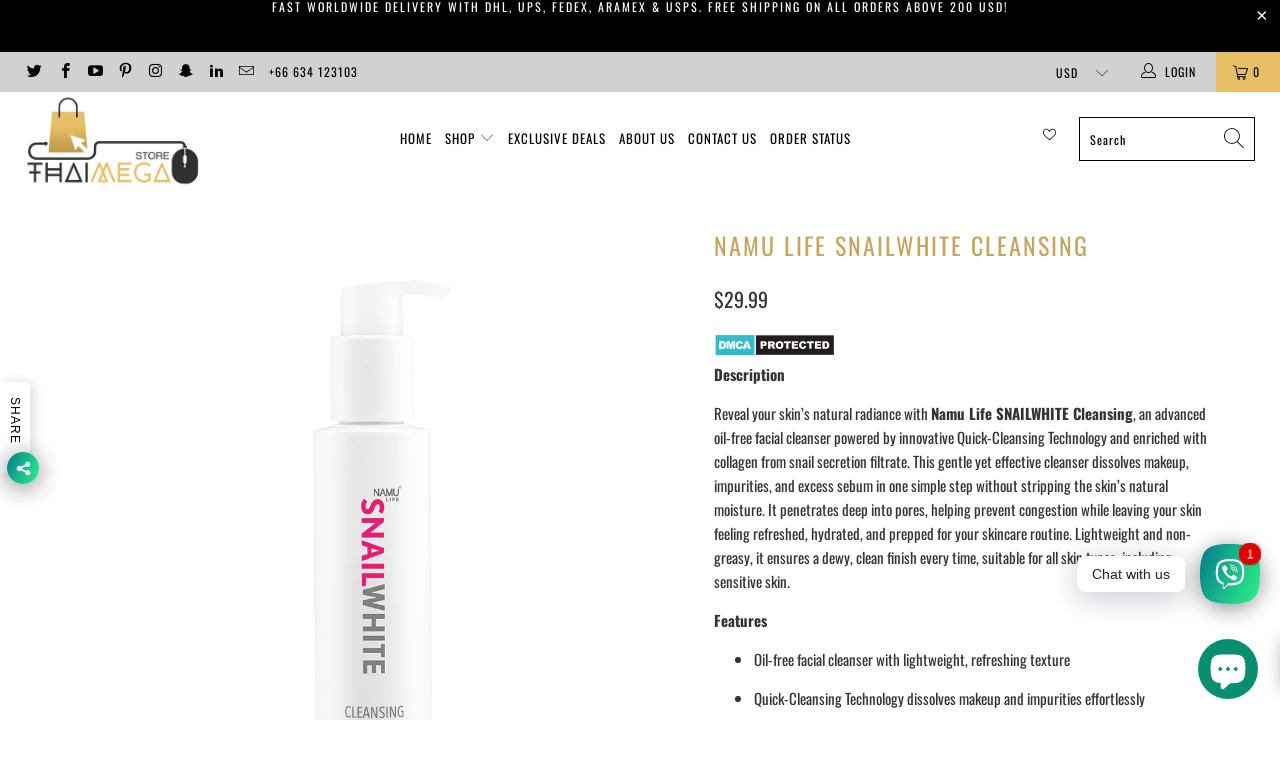

--- FILE ---
content_type: text/html; charset=utf-8
request_url: https://thaimegastore.com/products/namu-life-snailwhite-cleansing
body_size: 85019
content:


 <!DOCTYPE html>
<html lang="en"> <head> <meta charset="utf-8"> <meta http-equiv="cleartype" content="on"> <meta name="robots" content="index,follow"> <meta name='dmca-site-verification' content='dWZHSUticDBJQTRhbFU1THpjUnRKT2I3MWRzUldEUlduR3drNkxFSDlKTT01' /> <!-- Mobile Specific Metas --> <meta name="HandheldFriendly" content="True"> <meta name="MobileOptimized" content="320"> <meta name="viewport" content="width=device-width,initial-scale=1"> <meta name="theme-color" content="#ffffff"> <!-- Air Reviews Script -->
 

    
    
    
    
  










<script>
  const AIR_REVIEWS = {};
  AIR_REVIEWS.product = {"id":4809833545808,"title":"Namu Life SNAILWHITE CLEANSING","handle":"namu-life-snailwhite-cleansing","description":"\u003cp data-end=\"298\" data-start=\"281\"\u003e\u003cstrong data-end=\"296\" data-start=\"281\"\u003eDescription\u003c\/strong\u003e\u003c\/p\u003e\n\u003cp data-end=\"947\" data-start=\"300\"\u003eReveal your skin’s natural radiance with \u003cstrong data-end=\"375\" data-start=\"341\"\u003eNamu Life SNAILWHITE Cleansing\u003c\/strong\u003e, an advanced oil-free facial cleanser powered by innovative Quick-Cleansing Technology and enriched with collagen from snail secretion filtrate. This gentle yet effective cleanser dissolves makeup, impurities, and excess sebum in one simple step without stripping the skin’s natural moisture. It penetrates deep into pores, helping prevent congestion while leaving your skin feeling refreshed, hydrated, and prepped for your skincare routine. Lightweight and non-greasy, it ensures a dewy, clean finish every time, suitable for all skin types, including sensitive skin.\u003c\/p\u003e\n\u003cp data-end=\"967\" data-start=\"949\"\u003e\u003cstrong data-end=\"965\" data-start=\"949\"\u003eFeatures\u003c\/strong\u003e\u003c\/p\u003e\n\u003cul data-end=\"1608\" data-start=\"969\"\u003e\n\u003cli data-end=\"1034\" data-start=\"969\"\u003e\n\u003cp data-end=\"1034\" data-start=\"971\"\u003eOil-free facial cleanser with lightweight, refreshing texture\u003c\/p\u003e\n\u003c\/li\u003e\n\u003cli data-end=\"1110\" data-start=\"1035\"\u003e\n\u003cp data-end=\"1110\" data-start=\"1037\"\u003eQuick-Cleansing Technology dissolves makeup and impurities effortlessly\u003c\/p\u003e\n\u003c\/li\u003e\n\u003cli data-end=\"1183\" data-start=\"1111\"\u003e\n\u003cp data-end=\"1183\" data-start=\"1113\"\u003eDeeply cleanses pores to remove dirt and excess oil without clogging\u003c\/p\u003e\n\u003c\/li\u003e\n\u003cli data-end=\"1264\" data-start=\"1184\"\u003e\n\u003cp data-end=\"1264\" data-start=\"1186\"\u003eEnriched with collagen from snail secretion filtrate to boost skin hydration\u003c\/p\u003e\n\u003c\/li\u003e\n\u003cli data-end=\"1323\" data-start=\"1265\"\u003e\n\u003cp data-end=\"1323\" data-start=\"1267\"\u003eHelps maintain a youthful, smooth, and dewy complexion\u003c\/p\u003e\n\u003c\/li\u003e\n\u003cli data-end=\"1366\" data-start=\"1324\"\u003e\n\u003cp data-end=\"1366\" data-start=\"1326\"\u003eLeaves no greasy residue after rinsing\u003c\/p\u003e\n\u003c\/li\u003e\n\u003cli data-end=\"1432\" data-start=\"1367\"\u003e\n\u003cp data-end=\"1432\" data-start=\"1369\"\u003eGentle formula suitable for daily use, even on sensitive skin\u003c\/p\u003e\n\u003c\/li\u003e\n\u003cli data-end=\"1505\" data-start=\"1433\"\u003e\n\u003cp data-end=\"1505\" data-start=\"1435\"\u003ePrepares skin for optimal absorption of subsequent skincare products\u003c\/p\u003e\n\u003c\/li\u003e\n\u003cli data-end=\"1559\" data-start=\"1506\"\u003e\n\u003cp data-end=\"1559\" data-start=\"1508\"\u003eAvailable in two convenient sizes: 151ML and 50ML\u003c\/p\u003e\n\u003c\/li\u003e\n\u003cli data-end=\"1608\" data-start=\"1560\"\u003e\n\u003cp data-end=\"1608\" data-start=\"1562\"\u003eMade in Thailand with high-quality standards\u003c\/p\u003e\n\u003c\/li\u003e\n\u003c\/ul\u003e\n\u003cp data-end=\"1643\" data-start=\"1610\"\u003e\u003cstrong data-end=\"1641\" data-start=\"1610\"\u003eMain Ingredients  \u003c\/strong\u003e\u003c\/p\u003e\n\u003cul data-end=\"1976\" data-start=\"1645\"\u003e\n\u003cli data-end=\"1764\" data-start=\"1645\"\u003e\n\u003cp data-end=\"1764\" data-start=\"1647\"\u003e\u003cstrong data-end=\"1675\" data-start=\"1647\"\u003eSnail Secretion Filtrate\u003c\/strong\u003e – Deeply hydrates, promotes smoother skin texture, and helps support skin regeneration\u003c\/p\u003e\n\u003c\/li\u003e\n\u003cli data-end=\"1881\" data-start=\"1765\"\u003e\n\u003cp data-end=\"1881\" data-start=\"1767\"\u003e\u003cstrong data-end=\"1797\" data-start=\"1767\"\u003eQuick-Cleansing Technology\u003c\/strong\u003e – Effectively melts away makeup, dirt, and oil for a thorough cleanse in one step\u003c\/p\u003e\n\u003c\/li\u003e\n\u003cli data-end=\"1976\" data-start=\"1882\"\u003e\n\u003cp data-end=\"1976\" data-start=\"1884\"\u003e\u003cstrong data-end=\"1896\" data-start=\"1884\"\u003eCollagen\u003c\/strong\u003e – Helps improve skin elasticity and firmness, promoting youthful-looking skin\u003c\/p\u003e\n\u003c\/li\u003e\n\u003c\/ul\u003e\n\u003cp data-end=\"2001\" data-start=\"1978\"\u003e\u003cstrong data-end=\"1999\" data-start=\"1978\"\u003eDirections \u003c\/strong\u003e\u003c\/p\u003e\n\u003cul data-end=\"2233\" data-start=\"2003\"\u003e\n\u003cli data-end=\"2053\" data-start=\"2003\"\u003e\n\u003cp data-end=\"2053\" data-start=\"2005\"\u003eApply a small amount of cleanser onto dry face\u003c\/p\u003e\n\u003c\/li\u003e\n\u003cli data-end=\"2115\" data-start=\"2054\"\u003e\n\u003cp data-end=\"2115\" data-start=\"2056\"\u003eGently massage in circular motions to dissolve impurities\u003c\/p\u003e\n\u003c\/li\u003e\n\u003cli data-end=\"2188\" data-start=\"2116\"\u003e\n\u003cp data-end=\"2188\" data-start=\"2118\"\u003ePat gently to stimulate the skin and rinse off thoroughly with water\u003c\/p\u003e\n\u003c\/li\u003e\n\u003cli data-end=\"2233\" data-start=\"2189\"\u003e\n\u003cp data-end=\"2233\" data-start=\"2191\"\u003eUse morning and evening for best results\u003c\/p\u003e\n\u003c\/li\u003e\n\u003c\/ul\u003e\n\u003cp data-end=\"2285\" data-start=\"2235\"\u003e\u003cstrong data-end=\"2247\" data-start=\"2235\"\u003eContent:\u003c\/strong\u003e Available in 151 ML and 50 ML sizes\u003c\/p\u003e\n\u003cp data-end=\"2353\" data-start=\"2287\"\u003e \u003c\/p\u003e","published_at":"2020-10-01T14:10:14+07:00","created_at":"2020-10-01T14:10:12+07:00","vendor":"Thaimegastore","type":"","tags":["collagen-facial-cleanser","Face","Facial","gentle-daily-face-wash","glowing-skin-snailwhite-wash","hydrating-cleanser-for-sensitive-skin","men","oil-free-snailwhite-cleanser","quick-cleansing-technology-cleanser","snailwhite-cleanser-151ml","snailwhite-cleansing-face-wash","snailwhite-deep-pore-cleanser","snailwhite-face-cleanser-50ml","snailwhite-makeup-remover","thai-snailwhite-skincare","Women"],"price":1299,"price_min":1299,"price_max":2999,"available":true,"price_varies":true,"compare_at_price":null,"compare_at_price_min":0,"compare_at_price_max":0,"compare_at_price_varies":false,"variants":[{"id":32905812738128,"title":"151ML","option1":"151ML","option2":null,"option3":null,"sku":"SK37305554","requires_shipping":true,"taxable":true,"featured_image":{"id":16507358052432,"product_id":4809833545808,"position":1,"created_at":"2020-10-01T14:10:15+07:00","updated_at":"2025-07-17T01:39:20+07:00","alt":"Namu Life Snailwhite cleansing face wash","width":1024,"height":1024,"src":"\/\/thaimegastore.com\/cdn\/shop\/products\/snailwhite-cleansing-facial-cleanser.png?v=1752691160","variant_ids":[32905812738128]},"available":true,"name":"Namu Life SNAILWHITE CLEANSING - 151ML","public_title":"151ML","options":["151ML"],"price":2999,"weight":0,"compare_at_price":null,"inventory_management":"shopify","barcode":"","featured_media":{"alt":"Namu Life Snailwhite cleansing face wash","id":8680351989840,"position":1,"preview_image":{"aspect_ratio":1.0,"height":1024,"width":1024,"src":"\/\/thaimegastore.com\/cdn\/shop\/products\/snailwhite-cleansing-facial-cleanser.png?v=1752691160"}},"requires_selling_plan":false,"selling_plan_allocations":[]},{"id":32905812770896,"title":"50ML","option1":"50ML","option2":null,"option3":null,"sku":"SK21218867","requires_shipping":true,"taxable":true,"featured_image":{"id":16507357986896,"product_id":4809833545808,"position":2,"created_at":"2020-10-01T14:10:14+07:00","updated_at":"2025-07-17T01:39:41+07:00","alt":"Snailwhite facial cleanser with collagen","width":1024,"height":1024,"src":"\/\/thaimegastore.com\/cdn\/shop\/products\/snailwhite-quick-cleansing-technologymg_1904101702470.png?v=1752691181","variant_ids":[32905812770896]},"available":true,"name":"Namu Life SNAILWHITE CLEANSING - 50ML","public_title":"50ML","options":["50ML"],"price":1299,"weight":0,"compare_at_price":null,"inventory_management":"shopify","barcode":"","featured_media":{"alt":"Snailwhite facial cleanser with collagen","id":8680352022608,"position":2,"preview_image":{"aspect_ratio":1.0,"height":1024,"width":1024,"src":"\/\/thaimegastore.com\/cdn\/shop\/products\/snailwhite-quick-cleansing-technologymg_1904101702470.png?v=1752691181"}},"requires_selling_plan":false,"selling_plan_allocations":[]}],"images":["\/\/thaimegastore.com\/cdn\/shop\/products\/snailwhite-cleansing-facial-cleanser.png?v=1752691160","\/\/thaimegastore.com\/cdn\/shop\/products\/snailwhite-quick-cleansing-technologymg_1904101702470.png?v=1752691181"],"featured_image":"\/\/thaimegastore.com\/cdn\/shop\/products\/snailwhite-cleansing-facial-cleanser.png?v=1752691160","options":["Size"],"media":[{"alt":"Namu Life Snailwhite cleansing face wash","id":8680351989840,"position":1,"preview_image":{"aspect_ratio":1.0,"height":1024,"width":1024,"src":"\/\/thaimegastore.com\/cdn\/shop\/products\/snailwhite-cleansing-facial-cleanser.png?v=1752691160"},"aspect_ratio":1.0,"height":1024,"media_type":"image","src":"\/\/thaimegastore.com\/cdn\/shop\/products\/snailwhite-cleansing-facial-cleanser.png?v=1752691160","width":1024},{"alt":"Snailwhite facial cleanser with collagen","id":8680352022608,"position":2,"preview_image":{"aspect_ratio":1.0,"height":1024,"width":1024,"src":"\/\/thaimegastore.com\/cdn\/shop\/products\/snailwhite-quick-cleansing-technologymg_1904101702470.png?v=1752691181"},"aspect_ratio":1.0,"height":1024,"media_type":"image","src":"\/\/thaimegastore.com\/cdn\/shop\/products\/snailwhite-quick-cleansing-technologymg_1904101702470.png?v=1752691181","width":1024}],"requires_selling_plan":false,"selling_plan_groups":[],"content":"\u003cp data-end=\"298\" data-start=\"281\"\u003e\u003cstrong data-end=\"296\" data-start=\"281\"\u003eDescription\u003c\/strong\u003e\u003c\/p\u003e\n\u003cp data-end=\"947\" data-start=\"300\"\u003eReveal your skin’s natural radiance with \u003cstrong data-end=\"375\" data-start=\"341\"\u003eNamu Life SNAILWHITE Cleansing\u003c\/strong\u003e, an advanced oil-free facial cleanser powered by innovative Quick-Cleansing Technology and enriched with collagen from snail secretion filtrate. This gentle yet effective cleanser dissolves makeup, impurities, and excess sebum in one simple step without stripping the skin’s natural moisture. It penetrates deep into pores, helping prevent congestion while leaving your skin feeling refreshed, hydrated, and prepped for your skincare routine. Lightweight and non-greasy, it ensures a dewy, clean finish every time, suitable for all skin types, including sensitive skin.\u003c\/p\u003e\n\u003cp data-end=\"967\" data-start=\"949\"\u003e\u003cstrong data-end=\"965\" data-start=\"949\"\u003eFeatures\u003c\/strong\u003e\u003c\/p\u003e\n\u003cul data-end=\"1608\" data-start=\"969\"\u003e\n\u003cli data-end=\"1034\" data-start=\"969\"\u003e\n\u003cp data-end=\"1034\" data-start=\"971\"\u003eOil-free facial cleanser with lightweight, refreshing texture\u003c\/p\u003e\n\u003c\/li\u003e\n\u003cli data-end=\"1110\" data-start=\"1035\"\u003e\n\u003cp data-end=\"1110\" data-start=\"1037\"\u003eQuick-Cleansing Technology dissolves makeup and impurities effortlessly\u003c\/p\u003e\n\u003c\/li\u003e\n\u003cli data-end=\"1183\" data-start=\"1111\"\u003e\n\u003cp data-end=\"1183\" data-start=\"1113\"\u003eDeeply cleanses pores to remove dirt and excess oil without clogging\u003c\/p\u003e\n\u003c\/li\u003e\n\u003cli data-end=\"1264\" data-start=\"1184\"\u003e\n\u003cp data-end=\"1264\" data-start=\"1186\"\u003eEnriched with collagen from snail secretion filtrate to boost skin hydration\u003c\/p\u003e\n\u003c\/li\u003e\n\u003cli data-end=\"1323\" data-start=\"1265\"\u003e\n\u003cp data-end=\"1323\" data-start=\"1267\"\u003eHelps maintain a youthful, smooth, and dewy complexion\u003c\/p\u003e\n\u003c\/li\u003e\n\u003cli data-end=\"1366\" data-start=\"1324\"\u003e\n\u003cp data-end=\"1366\" data-start=\"1326\"\u003eLeaves no greasy residue after rinsing\u003c\/p\u003e\n\u003c\/li\u003e\n\u003cli data-end=\"1432\" data-start=\"1367\"\u003e\n\u003cp data-end=\"1432\" data-start=\"1369\"\u003eGentle formula suitable for daily use, even on sensitive skin\u003c\/p\u003e\n\u003c\/li\u003e\n\u003cli data-end=\"1505\" data-start=\"1433\"\u003e\n\u003cp data-end=\"1505\" data-start=\"1435\"\u003ePrepares skin for optimal absorption of subsequent skincare products\u003c\/p\u003e\n\u003c\/li\u003e\n\u003cli data-end=\"1559\" data-start=\"1506\"\u003e\n\u003cp data-end=\"1559\" data-start=\"1508\"\u003eAvailable in two convenient sizes: 151ML and 50ML\u003c\/p\u003e\n\u003c\/li\u003e\n\u003cli data-end=\"1608\" data-start=\"1560\"\u003e\n\u003cp data-end=\"1608\" data-start=\"1562\"\u003eMade in Thailand with high-quality standards\u003c\/p\u003e\n\u003c\/li\u003e\n\u003c\/ul\u003e\n\u003cp data-end=\"1643\" data-start=\"1610\"\u003e\u003cstrong data-end=\"1641\" data-start=\"1610\"\u003eMain Ingredients  \u003c\/strong\u003e\u003c\/p\u003e\n\u003cul data-end=\"1976\" data-start=\"1645\"\u003e\n\u003cli data-end=\"1764\" data-start=\"1645\"\u003e\n\u003cp data-end=\"1764\" data-start=\"1647\"\u003e\u003cstrong data-end=\"1675\" data-start=\"1647\"\u003eSnail Secretion Filtrate\u003c\/strong\u003e – Deeply hydrates, promotes smoother skin texture, and helps support skin regeneration\u003c\/p\u003e\n\u003c\/li\u003e\n\u003cli data-end=\"1881\" data-start=\"1765\"\u003e\n\u003cp data-end=\"1881\" data-start=\"1767\"\u003e\u003cstrong data-end=\"1797\" data-start=\"1767\"\u003eQuick-Cleansing Technology\u003c\/strong\u003e – Effectively melts away makeup, dirt, and oil for a thorough cleanse in one step\u003c\/p\u003e\n\u003c\/li\u003e\n\u003cli data-end=\"1976\" data-start=\"1882\"\u003e\n\u003cp data-end=\"1976\" data-start=\"1884\"\u003e\u003cstrong data-end=\"1896\" data-start=\"1884\"\u003eCollagen\u003c\/strong\u003e – Helps improve skin elasticity and firmness, promoting youthful-looking skin\u003c\/p\u003e\n\u003c\/li\u003e\n\u003c\/ul\u003e\n\u003cp data-end=\"2001\" data-start=\"1978\"\u003e\u003cstrong data-end=\"1999\" data-start=\"1978\"\u003eDirections \u003c\/strong\u003e\u003c\/p\u003e\n\u003cul data-end=\"2233\" data-start=\"2003\"\u003e\n\u003cli data-end=\"2053\" data-start=\"2003\"\u003e\n\u003cp data-end=\"2053\" data-start=\"2005\"\u003eApply a small amount of cleanser onto dry face\u003c\/p\u003e\n\u003c\/li\u003e\n\u003cli data-end=\"2115\" data-start=\"2054\"\u003e\n\u003cp data-end=\"2115\" data-start=\"2056\"\u003eGently massage in circular motions to dissolve impurities\u003c\/p\u003e\n\u003c\/li\u003e\n\u003cli data-end=\"2188\" data-start=\"2116\"\u003e\n\u003cp data-end=\"2188\" data-start=\"2118\"\u003ePat gently to stimulate the skin and rinse off thoroughly with water\u003c\/p\u003e\n\u003c\/li\u003e\n\u003cli data-end=\"2233\" data-start=\"2189\"\u003e\n\u003cp data-end=\"2233\" data-start=\"2191\"\u003eUse morning and evening for best results\u003c\/p\u003e\n\u003c\/li\u003e\n\u003c\/ul\u003e\n\u003cp data-end=\"2285\" data-start=\"2235\"\u003e\u003cstrong data-end=\"2247\" data-start=\"2235\"\u003eContent:\u003c\/strong\u003e Available in 151 ML and 50 ML sizes\u003c\/p\u003e\n\u003cp data-end=\"2353\" data-start=\"2287\"\u003e \u003c\/p\u003e"};
  AIR_REVIEWS.template = "product";
  AIR_REVIEWS.collections = [];
  AIR_REVIEWS.collectionsName = [];
  AIR_REVIEWS.customer = {
    id: null,
    email: null,
    first_name: null,
    last_name: null,
  };
  
  AIR_REVIEWS.collections.push(`329701327039`);
  AIR_REVIEWS.collectionsName.push(`All Products`);
  
  AIR_REVIEWS.collections.push(`151076470864`);
  AIR_REVIEWS.collectionsName.push(`Cosmetics`);
  
  AIR_REVIEWS.collections.push(`151154131024`);
  AIR_REVIEWS.collectionsName.push(`Face`);
  
  AIR_REVIEWS.collections.push(`151153246288`);
  AIR_REVIEWS.collectionsName.push(`Facial`);
  
  AIR_REVIEWS.collections.push(`151385407568`);
  AIR_REVIEWS.collectionsName.push(`Men`);
  
  AIR_REVIEWS.collections.push(`151076503632`);
  AIR_REVIEWS.collectionsName.push(`Personal Care`);
  
  AIR_REVIEWS.collections.push(`151076372560`);
  AIR_REVIEWS.collectionsName.push(`Skin Care`);
  
  AIR_REVIEWS.collections.push(`151155245136`);
  AIR_REVIEWS.collectionsName.push(`Women`);
  
  AIR_REVIEWS.branding = true;
  AIR_REVIEWS.appBlock = false;
  AIR_REVIEWS.shopData = false;
  AIR_REVIEWS.settings = {"createdAt":"2023-09-02T12:36:35.743Z","reviewCarouselWidget":{"customPositionHomeDirection":"after","customPositionCatalog":"","showPreview":true,"customPositionProductDirection":"after","carouselHeadingColor":"#000000","carouselMinimumRating":"all-reviews","carouselHeading":"See what our customers said","customPositionProduct":"","customPositionHome":"","enableCarousel":false,"customPositionCatalogDirection":"after"},"shopDomain":"ayasilver.myshopify.com","reviewPop":{"minimumRating":"all-reviews","includedPages":"","emptyImageCustom":"","pageShow":[],"excludedPages":"","showOnMobile":true,"emptyImage":"https://cdnapps.avada.io/airReviews/sample-review/empty-product.png","showOnDesktop":true,"desktopPosition":"desktop-bottom-left","enabled":false,"mobilePosition":"mobile-bottom-right","customCss":""},"shopId":"wlsFAsZmVZ1GljplT53T","generalSetting":{"sortOption":"sortlarest@feedback","amzReviewerOption":"all_reviews","enableCountryFlag":true,"amzPhotoOption":"all_contents","enableAggregateRating":true,"amzSortOption":"recent","ratingOption":"All positive","photoOption":"all","amzRatingOption":"positive","autoSubmitPublish":"disabled"},"reviewWidget":{"customPositionCatalog":"","showOnMobile":true,"showOnHomePage":true,"desktopPosition":"desktop-right","enablePopupReview":false,"hideNoStarRating":true,"minimumRating":"all-reviews","floatButtonLabel":"Our Reviews","enableSidebar":false,"mobilePosition":"mobile-right","showProductPageBlock":true,"showOnProductList":true,"floatBtnIconCustom":"","showPreview":false,"enableStarRating":true,"showCatalogPage":true,"customPositionCatalogDirection":"after","previewType":"star-rating-settings","showProductPage":true,"floatBtnBgColor":"#000000","customPositionProductDirection":"after","floatBtnIcon":"https://imgur.com/ttZVtaG.png","customPositionProduct":"","customProductContainer":"","showOnDesktop":true,"floatBtnTextColor":"#FFFFFF"},"reviewBlock":{"twoStarColor":"#E67F22","dateFormat":"mm_dd_yyyy","summaryButton":"Write a review","customPosition":".related-products__title ","primaryColor":"#121212","fiveStarColor":"#16A086","preset":0,"oneStarColor":"#E84C3D","threeStarColor":"#F1C40F","isShowBadgeText":true,"buttonTextColor":"#121212","id":0,"inlinePosition":"custom","customPositionDirection":"before","buttonBorderRadius":4,"summaryHeading":"Review","policy":"By submitting, I acknowledge the Privacy and that my reviews will be publicly posted and shared online","emptyStarColor":"#BFBFBF","customCss":"","starIconType":"trustpilot-slim","badgeColor":"#3f51b5","backgroundColor":"#EDEDED","requiredName":true,"headingColor":"#000000","displayBadge":"after-customer-name","submitTextColor":"#ffffff","singleStarColor":"#f57f17","badgeIconType":"badge-octagon","layout":"list","starColorType":"single-color","buttonBackgroundColor":"#EDEDED","hasPolicy":true,"submitButtonColor":"#166CE1","advancedSetting":true,"fourStarColor":"#27AE61","requiredEmail":false,"secondaryColor":"#383838","font":"Inter","isEnableBadge":true},"popReviews":[],"carouselReviews":[]};
  AIR_REVIEWS.hasStorefrontToken = true;
  AIR_REVIEWS.translations = {"review":"review","reviews":"reviews","See more":"See more","See less":"See less","Recent":"Recent","Highest":"Highest","Lowest":"Lowest","Load more":"Load more","No reviews yet":"No reviews yet","How do you like this item?":"How do you like this item?","Excellent":"Excellent","Good":"Good","Medium":"Medium","Poor":"Poor","Very Bad":"Very Bad","Share your thoughts":"Share your thoughts","Write your feedback":"Write your feedback","Your Information":"Your Information","Your Name":"Your Name","Email":"Email","This is a required field":"This is a required field","Send":"Send","You have reached the file upload limit":"You have reached the file upload limit","Email field is invalid":"Email field is invalid","Review with image":"Review with image","Our Reviews":"Our Reviews","5MB Limit":"5MB Limit","Be the first to write a review":"Be the first to write a review","Submit":"Submit","Submitted":"Submitted","Click to review":"Click to review","Tap to review":"Tap to review","Name":"Name","Thank you for your feedback":"Thank you for your feedback","Invalid file type":"Invalid file type","accepted file types: .gif, .jpg, .png.":"accepted file types: .gif, .jpg, .png.","Invalid file size":"Invalid file size","image size should not be more than 5MB.":"image size should not be more than 5MB.","Your Email":"Your Email","Next":"Next","Verified":"Verified"};
  AIR_REVIEWS.productReview = false;
  AIR_REVIEWS.shopLogo = null;
</script> <!-- /Air Reviews Script -->

<title>
      Namu Life SNAILWHITE CLEANSING - Thaimegastore</title> <link rel="preconnect dns-prefetch" href="https://fonts.shopifycdn.com" /> <link rel="preconnect dns-prefetch" href="https://cdn.shopify.com" /> <link rel="preconnect dns-prefetch" href="https://v.shopify.com" /> <link rel="preconnect dns-prefetch" href="https://cdn.shopifycloud.com" /> <link rel="preconnect dns-prefetch" href="https://productreviews.shopifycdn.com" /> <link rel="stylesheet" href="https://cdnjs.cloudflare.com/ajax/libs/fancybox/3.5.6/jquery.fancybox.css"> <!-- Stylesheets for Turbo 4.1.5 --> <link href="//thaimegastore.com/cdn/shop/t/8/assets/styles.scss.css?v=114492819171611332691768563923" rel="stylesheet" type="text/css" media="all" /> <script>
      window.lazySizesConfig = window.lazySizesConfig || {};

      lazySizesConfig.expand = 300;
      lazySizesConfig.loadHidden = false;

      /*! lazysizes - v4.1.4 */
      !function(a,b){var c=b(a,a.document);a.lazySizes=c,"object"==typeof module&&module.exports&&(module.exports=c)}(window,function(a,b){"use strict";if(b.getElementsByClassName){var c,d,e=b.documentElement,f=a.Date,g=a.HTMLPictureElement,h="addEventListener",i="getAttribute",j=a[h],k=a.setTimeout,l=a.requestAnimationFrame||k,m=a.requestIdleCallback,n=/^picture$/i,o=["load","error","lazyincluded","_lazyloaded"],p={},q=Array.prototype.forEach,r=function(a,b){return p[b]||(p[b]=new RegExp("(\\s|^)"+b+"(\\s|$)")),p[b].test(a[i]("class")||"")&&p[b]},s=function(a,b){r(a,b)||a.setAttribute("class",(a[i]("class")||"").trim()+" "+b)},t=function(a,b){var c;(c=r(a,b))&&a.setAttribute("class",(a[i]("class")||"").replace(c," "))},u=function(a,b,c){var d=c?h:"removeEventListener";c&&u(a,b),o.forEach(function(c){a[d](c,b)})},v=function(a,d,e,f,g){var h=b.createEvent("Event");return e||(e={}),e.instance=c,h.initEvent(d,!f,!g),h.detail=e,a.dispatchEvent(h),h},w=function(b,c){var e;!g&&(e=a.picturefill||d.pf)?(c&&c.src&&!b[i]("srcset")&&b.setAttribute("srcset",c.src),e({reevaluate:!0,elements:[b]})):c&&c.src&&(b.src=c.src)},x=function(a,b){return(getComputedStyle(a,null)||{})[b]},y=function(a,b,c){for(c=c||a.offsetWidth;c<d.minSize&&b&&!a._lazysizesWidth;)c=b.offsetWidth,b=b.parentNode;return c},z=function(){var a,c,d=[],e=[],f=d,g=function(){var b=f;for(f=d.length?e:d,a=!0,c=!1;b.length;)b.shift()();a=!1},h=function(d,e){a&&!e?d.apply(this,arguments):(f.push(d),c||(c=!0,(b.hidden?k:l)(g)))};return h._lsFlush=g,h}(),A=function(a,b){return b?function(){z(a)}:function(){var b=this,c=arguments;z(function(){a.apply(b,c)})}},B=function(a){var b,c=0,e=d.throttleDelay,g=d.ricTimeout,h=function(){b=!1,c=f.now(),a()},i=m&&g>49?function(){m(h,{timeout:g}),g!==d.ricTimeout&&(g=d.ricTimeout)}:A(function(){k(h)},!0);return function(a){var d;(a=a===!0)&&(g=33),b||(b=!0,d=e-(f.now()-c),0>d&&(d=0),a||9>d?i():k(i,d))}},C=function(a){var b,c,d=99,e=function(){b=null,a()},g=function(){var a=f.now()-c;d>a?k(g,d-a):(m||e)(e)};return function(){c=f.now(),b||(b=k(g,d))}};!function(){var b,c={lazyClass:"lazyload",loadedClass:"lazyloaded",loadingClass:"lazyloading",preloadClass:"lazypreload",errorClass:"lazyerror",autosizesClass:"lazyautosizes",srcAttr:"data-src",srcsetAttr:"data-srcset",sizesAttr:"data-sizes",minSize:40,customMedia:{},init:!0,expFactor:1.5,hFac:.8,loadMode:2,loadHidden:!0,ricTimeout:0,throttleDelay:125};d=a.lazySizesConfig||a.lazysizesConfig||{};for(b in c)b in d||(d[b]=c[b]);a.lazySizesConfig=d,k(function(){d.init&&F()})}();var D=function(){var g,l,m,o,p,y,D,F,G,H,I,J,K,L,M=/^img$/i,N=/^iframe$/i,O="onscroll"in a&&!/(gle|ing)bot/.test(navigator.userAgent),P=0,Q=0,R=0,S=-1,T=function(a){R--,a&&a.target&&u(a.target,T),(!a||0>R||!a.target)&&(R=0)},U=function(a,c){var d,f=a,g="hidden"==x(b.body,"visibility")||"hidden"!=x(a.parentNode,"visibility")&&"hidden"!=x(a,"visibility");for(F-=c,I+=c,G-=c,H+=c;g&&(f=f.offsetParent)&&f!=b.body&&f!=e;)g=(x(f,"opacity")||1)>0,g&&"visible"!=x(f,"overflow")&&(d=f.getBoundingClientRect(),g=H>d.left&&G<d.right&&I>d.top-1&&F<d.bottom+1);return g},V=function(){var a,f,h,j,k,m,n,p,q,r=c.elements;if((o=d.loadMode)&&8>R&&(a=r.length)){f=0,S++,null==K&&("expand"in d||(d.expand=e.clientHeight>500&&e.clientWidth>500?500:370),J=d.expand,K=J*d.expFactor),K>Q&&1>R&&S>2&&o>2&&!b.hidden?(Q=K,S=0):Q=o>1&&S>1&&6>R?J:P;for(;a>f;f++)if(r[f]&&!r[f]._lazyRace)if(O)if((p=r[f][i]("data-expand"))&&(m=1*p)||(m=Q),q!==m&&(y=innerWidth+m*L,D=innerHeight+m,n=-1*m,q=m),h=r[f].getBoundingClientRect(),(I=h.bottom)>=n&&(F=h.top)<=D&&(H=h.right)>=n*L&&(G=h.left)<=y&&(I||H||G||F)&&(d.loadHidden||"hidden"!=x(r[f],"visibility"))&&(l&&3>R&&!p&&(3>o||4>S)||U(r[f],m))){if(ba(r[f]),k=!0,R>9)break}else!k&&l&&!j&&4>R&&4>S&&o>2&&(g[0]||d.preloadAfterLoad)&&(g[0]||!p&&(I||H||G||F||"auto"!=r[f][i](d.sizesAttr)))&&(j=g[0]||r[f]);else ba(r[f]);j&&!k&&ba(j)}},W=B(V),X=function(a){s(a.target,d.loadedClass),t(a.target,d.loadingClass),u(a.target,Z),v(a.target,"lazyloaded")},Y=A(X),Z=function(a){Y({target:a.target})},$=function(a,b){try{a.contentWindow.location.replace(b)}catch(c){a.src=b}},_=function(a){var b,c=a[i](d.srcsetAttr);(b=d.customMedia[a[i]("data-media")||a[i]("media")])&&a.setAttribute("media",b),c&&a.setAttribute("srcset",c)},aa=A(function(a,b,c,e,f){var g,h,j,l,o,p;(o=v(a,"lazybeforeunveil",b)).defaultPrevented||(e&&(c?s(a,d.autosizesClass):a.setAttribute("sizes",e)),h=a[i](d.srcsetAttr),g=a[i](d.srcAttr),f&&(j=a.parentNode,l=j&&n.test(j.nodeName||"")),p=b.firesLoad||"src"in a&&(h||g||l),o={target:a},p&&(u(a,T,!0),clearTimeout(m),m=k(T,2500),s(a,d.loadingClass),u(a,Z,!0)),l&&q.call(j.getElementsByTagName("source"),_),h?a.setAttribute("srcset",h):g&&!l&&(N.test(a.nodeName)?$(a,g):a.src=g),f&&(h||l)&&w(a,{src:g})),a._lazyRace&&delete a._lazyRace,t(a,d.lazyClass),z(function(){(!p||a.complete&&a.naturalWidth>1)&&(p?T(o):R--,X(o))},!0)}),ba=function(a){var b,c=M.test(a.nodeName),e=c&&(a[i](d.sizesAttr)||a[i]("sizes")),f="auto"==e;(!f&&l||!c||!a[i]("src")&&!a.srcset||a.complete||r(a,d.errorClass)||!r(a,d.lazyClass))&&(b=v(a,"lazyunveilread").detail,f&&E.updateElem(a,!0,a.offsetWidth),a._lazyRace=!0,R++,aa(a,b,f,e,c))},ca=function(){if(!l){if(f.now()-p<999)return void k(ca,999);var a=C(function(){d.loadMode=3,W()});l=!0,d.loadMode=3,W(),j("scroll",function(){3==d.loadMode&&(d.loadMode=2),a()},!0)}};return{_:function(){p=f.now(),c.elements=b.getElementsByClassName(d.lazyClass),g=b.getElementsByClassName(d.lazyClass+" "+d.preloadClass),L=d.hFac,j("scroll",W,!0),j("resize",W,!0),a.MutationObserver?new MutationObserver(W).observe(e,{childList:!0,subtree:!0,attributes:!0}):(e[h]("DOMNodeInserted",W,!0),e[h]("DOMAttrModified",W,!0),setInterval(W,999)),j("hashchange",W,!0),["focus","mouseover","click","load","transitionend","animationend","webkitAnimationEnd"].forEach(function(a){b[h](a,W,!0)}),/d$|^c/.test(b.readyState)?ca():(j("load",ca),b[h]("DOMContentLoaded",W),k(ca,2e4)),c.elements.length?(V(),z._lsFlush()):W()},checkElems:W,unveil:ba}}(),E=function(){var a,c=A(function(a,b,c,d){var e,f,g;if(a._lazysizesWidth=d,d+="px",a.setAttribute("sizes",d),n.test(b.nodeName||""))for(e=b.getElementsByTagName("source"),f=0,g=e.length;g>f;f++)e[f].setAttribute("sizes",d);c.detail.dataAttr||w(a,c.detail)}),e=function(a,b,d){var e,f=a.parentNode;f&&(d=y(a,f,d),e=v(a,"lazybeforesizes",{width:d,dataAttr:!!b}),e.defaultPrevented||(d=e.detail.width,d&&d!==a._lazysizesWidth&&c(a,f,e,d)))},f=function(){var b,c=a.length;if(c)for(b=0;c>b;b++)e(a[b])},g=C(f);return{_:function(){a=b.getElementsByClassName(d.autosizesClass),j("resize",g)},checkElems:g,updateElem:e}}(),F=function(){F.i||(F.i=!0,E._(),D._())};return c={cfg:d,autoSizer:E,loader:D,init:F,uP:w,aC:s,rC:t,hC:r,fire:v,gW:y,rAF:z}}});

      /*! lazysizes - v4.1.4 */
      !function(a,b){var c=function(){b(a.lazySizes),a.removeEventListener("lazyunveilread",c,!0)};b=b.bind(null,a,a.document),"object"==typeof module&&module.exports?b(require("lazysizes")):a.lazySizes?c():a.addEventListener("lazyunveilread",c,!0)}(window,function(a,b,c){"use strict";function d(){this.ratioElems=b.getElementsByClassName("lazyaspectratio"),this._setupEvents(),this.processImages()}if(a.addEventListener){var e,f,g,h=Array.prototype.forEach,i=/^picture$/i,j="data-aspectratio",k="img["+j+"]",l=function(b){return a.matchMedia?(l=function(a){return!a||(matchMedia(a)||{}).matches})(b):a.Modernizr&&Modernizr.mq?!b||Modernizr.mq(b):!b},m=c.aC,n=c.rC,o=c.cfg;d.prototype={_setupEvents:function(){var a=this,c=function(b){b.naturalWidth<36?a.addAspectRatio(b,!0):a.removeAspectRatio(b,!0)},d=function(){a.processImages()};b.addEventListener("load",function(a){a.target.getAttribute&&a.target.getAttribute(j)&&c(a.target)},!0),addEventListener("resize",function(){var b,d=function(){h.call(a.ratioElems,c)};return function(){clearTimeout(b),b=setTimeout(d,99)}}()),b.addEventListener("DOMContentLoaded",d),addEventListener("load",d)},processImages:function(a){var c,d;a||(a=b),c="length"in a&&!a.nodeName?a:a.querySelectorAll(k);for(d=0;d<c.length;d++)c[d].naturalWidth>36?this.removeAspectRatio(c[d]):this.addAspectRatio(c[d])},getSelectedRatio:function(a){var b,c,d,e,f,g=a.parentNode;if(g&&i.test(g.nodeName||""))for(d=g.getElementsByTagName("source"),b=0,c=d.length;c>b;b++)if(e=d[b].getAttribute("data-media")||d[b].getAttribute("media"),o.customMedia[e]&&(e=o.customMedia[e]),l(e)){f=d[b].getAttribute(j);break}return f||a.getAttribute(j)||""},parseRatio:function(){var a=/^\s*([+\d\.]+)(\s*[\/x]\s*([+\d\.]+))?\s*$/,b={};return function(c){var d;return!b[c]&&(d=c.match(a))&&(d[3]?b[c]=d[1]/d[3]:b[c]=1*d[1]),b[c]}}(),addAspectRatio:function(b,c){var d,e=b.offsetWidth,f=b.offsetHeight;return c||m(b,"lazyaspectratio"),36>e&&0>=f?void((e||f&&a.console)&&console.log("Define width or height of image, so we can calculate the other dimension")):(d=this.getSelectedRatio(b),d=this.parseRatio(d),void(d&&(e?b.style.height=e/d+"px":b.style.width=f*d+"px")))},removeAspectRatio:function(a){n(a,"lazyaspectratio"),a.style.height="",a.style.width="",a.removeAttribute(j)}},f=function(){g=a.jQuery||a.Zepto||a.shoestring||a.$,g&&g.fn&&!g.fn.imageRatio&&g.fn.filter&&g.fn.add&&g.fn.find?g.fn.imageRatio=function(){return e.processImages(this.find(k).add(this.filter(k))),this}:g=!1},f(),setTimeout(f),e=new d,a.imageRatio=e,"object"==typeof module&&module.exports?module.exports=e:"function"==typeof define&&define.amd&&define(e)}});

        /*! lazysizes - v4.1.5 */
        !function(a,b){var c=function(){b(a.lazySizes),a.removeEventListener("lazyunveilread",c,!0)};b=b.bind(null,a,a.document),"object"==typeof module&&module.exports?b(require("lazysizes")):a.lazySizes?c():a.addEventListener("lazyunveilread",c,!0)}(window,function(a,b,c){"use strict";if(a.addEventListener){var d=/\s+/g,e=/\s*\|\s+|\s+\|\s*/g,f=/^(.+?)(?:\s+\[\s*(.+?)\s*\])(?:\s+\[\s*(.+?)\s*\])?$/,g=/^\s*\(*\s*type\s*:\s*(.+?)\s*\)*\s*$/,h=/\(|\)|'/,i={contain:1,cover:1},j=function(a){var b=c.gW(a,a.parentNode);return(!a._lazysizesWidth||b>a._lazysizesWidth)&&(a._lazysizesWidth=b),a._lazysizesWidth},k=function(a){var b;return b=(getComputedStyle(a)||{getPropertyValue:function(){}}).getPropertyValue("background-size"),!i[b]&&i[a.style.backgroundSize]&&(b=a.style.backgroundSize),b},l=function(a,b){if(b){var c=b.match(g);c&&c[1]?a.setAttribute("type",c[1]):a.setAttribute("media",lazySizesConfig.customMedia[b]||b)}},m=function(a,c,g){var h=b.createElement("picture"),i=c.getAttribute(lazySizesConfig.sizesAttr),j=c.getAttribute("data-ratio"),k=c.getAttribute("data-optimumx");c._lazybgset&&c._lazybgset.parentNode==c&&c.removeChild(c._lazybgset),Object.defineProperty(g,"_lazybgset",{value:c,writable:!0}),Object.defineProperty(c,"_lazybgset",{value:h,writable:!0}),a=a.replace(d," ").split(e),h.style.display="none",g.className=lazySizesConfig.lazyClass,1!=a.length||i||(i="auto"),a.forEach(function(a){var c,d=b.createElement("source");i&&"auto"!=i&&d.setAttribute("sizes",i),(c=a.match(f))?(d.setAttribute(lazySizesConfig.srcsetAttr,c[1]),l(d,c[2]),l(d,c[3])):d.setAttribute(lazySizesConfig.srcsetAttr,a),h.appendChild(d)}),i&&(g.setAttribute(lazySizesConfig.sizesAttr,i),c.removeAttribute(lazySizesConfig.sizesAttr),c.removeAttribute("sizes")),k&&g.setAttribute("data-optimumx",k),j&&g.setAttribute("data-ratio",j),h.appendChild(g),c.appendChild(h)},n=function(a){if(a.target._lazybgset){var b=a.target,d=b._lazybgset,e=b.currentSrc||b.src;if(e){var f=c.fire(d,"bgsetproxy",{src:e,useSrc:h.test(e)?JSON.stringify(e):e});f.defaultPrevented||(d.style.backgroundImage="url("+f.detail.useSrc+")")}b._lazybgsetLoading&&(c.fire(d,"_lazyloaded",{},!1,!0),delete b._lazybgsetLoading)}};addEventListener("lazybeforeunveil",function(a){var d,e,f;!a.defaultPrevented&&(d=a.target.getAttribute("data-bgset"))&&(f=a.target,e=b.createElement("img"),e.alt="",e._lazybgsetLoading=!0,a.detail.firesLoad=!0,m(d,f,e),setTimeout(function(){c.loader.unveil(e),c.rAF(function(){c.fire(e,"_lazyloaded",{},!0,!0),e.complete&&n({target:e})})}))}),b.addEventListener("load",n,!0),a.addEventListener("lazybeforesizes",function(a){if(a.detail.instance==c&&a.target._lazybgset&&a.detail.dataAttr){var b=a.target._lazybgset,d=k(b);i[d]&&(a.target._lazysizesParentFit=d,c.rAF(function(){a.target.setAttribute("data-parent-fit",d),a.target._lazysizesParentFit&&delete a.target._lazysizesParentFit}))}},!0),b.documentElement.addEventListener("lazybeforesizes",function(a){!a.defaultPrevented&&a.target._lazybgset&&a.detail.instance==c&&(a.detail.width=j(a.target._lazybgset))})}});</script> <meta name="description" content="Description Reveal your skin’s natural radiance with Namu Life SNAILWHITE Cleansing, an advanced oil-free facial cleanser powered by innovative Quick-Cleansing Technology and enriched with collagen from snail secretion filtrate. This gentle yet effective cleanser dissolves makeup, impurities, and excess sebum in one si" /> <link rel="shortcut icon" type="image/x-icon" href="//thaimegastore.com/cdn/shop/files/fav_77114529-a07e-4e86-9fa7-9f4ad8181d9f_180x180.png?v=1614283180"> <link rel="apple-touch-icon" href="//thaimegastore.com/cdn/shop/files/fav_77114529-a07e-4e86-9fa7-9f4ad8181d9f_180x180.png?v=1614283180"/> <link rel="apple-touch-icon" sizes="57x57" href="//thaimegastore.com/cdn/shop/files/fav_77114529-a07e-4e86-9fa7-9f4ad8181d9f_57x57.png?v=1614283180"/> <link rel="apple-touch-icon" sizes="60x60" href="//thaimegastore.com/cdn/shop/files/fav_77114529-a07e-4e86-9fa7-9f4ad8181d9f_60x60.png?v=1614283180"/> <link rel="apple-touch-icon" sizes="72x72" href="//thaimegastore.com/cdn/shop/files/fav_77114529-a07e-4e86-9fa7-9f4ad8181d9f_72x72.png?v=1614283180"/> <link rel="apple-touch-icon" sizes="76x76" href="//thaimegastore.com/cdn/shop/files/fav_77114529-a07e-4e86-9fa7-9f4ad8181d9f_76x76.png?v=1614283180"/> <link rel="apple-touch-icon" sizes="114x114" href="//thaimegastore.com/cdn/shop/files/fav_77114529-a07e-4e86-9fa7-9f4ad8181d9f_114x114.png?v=1614283180"/> <link rel="apple-touch-icon" sizes="180x180" href="//thaimegastore.com/cdn/shop/files/fav_77114529-a07e-4e86-9fa7-9f4ad8181d9f_180x180.png?v=1614283180"/> <link rel="apple-touch-icon" sizes="228x228" href="//thaimegastore.com/cdn/shop/files/fav_77114529-a07e-4e86-9fa7-9f4ad8181d9f_228x228.png?v=1614283180"/> <link rel="canonical" href="https://thaimegastore.com/products/namu-life-snailwhite-cleansing" /> <script>window.performance && window.performance.mark && window.performance.mark('shopify.content_for_header.start');</script><meta name="facebook-domain-verification" content="lcsp36g8su0aknznc9mo6hifgtqylw">
<meta id="shopify-digital-wallet" name="shopify-digital-wallet" content="/24958500944/digital_wallets/dialog">
<link rel="alternate" type="application/json+oembed" href="https://thaimegastore.com/products/namu-life-snailwhite-cleansing.oembed">
<script async="async" src="/checkouts/internal/preloads.js?locale=en-US"></script>
<script id="shopify-features" type="application/json">{"accessToken":"2ad9f1e7bb5c0afe81bea5e82504e0df","betas":["rich-media-storefront-analytics"],"domain":"thaimegastore.com","predictiveSearch":true,"shopId":24958500944,"locale":"en"}</script>
<script>var Shopify = Shopify || {};
Shopify.shop = "ayasilver.myshopify.com";
Shopify.locale = "en";
Shopify.currency = {"active":"USD","rate":"1.0"};
Shopify.country = "US";
Shopify.theme = {"name":"Naveed Working - Designers Guru- HA AW-2910","id":139463164095,"schema_name":"Turbo","schema_version":"4.1.5","theme_store_id":null,"role":"main"};
Shopify.theme.handle = "null";
Shopify.theme.style = {"id":null,"handle":null};
Shopify.cdnHost = "thaimegastore.com/cdn";
Shopify.routes = Shopify.routes || {};
Shopify.routes.root = "/";</script>
<script type="module">!function(o){(o.Shopify=o.Shopify||{}).modules=!0}(window);</script>
<script>!function(o){function n(){var o=[];function n(){o.push(Array.prototype.slice.apply(arguments))}return n.q=o,n}var t=o.Shopify=o.Shopify||{};t.loadFeatures=n(),t.autoloadFeatures=n()}(window);</script>
<script id="shop-js-analytics" type="application/json">{"pageType":"product"}</script>
<script defer="defer" async type="module" src="//thaimegastore.com/cdn/shopifycloud/shop-js/modules/v2/client.init-shop-cart-sync_BN7fPSNr.en.esm.js"></script>
<script defer="defer" async type="module" src="//thaimegastore.com/cdn/shopifycloud/shop-js/modules/v2/chunk.common_Cbph3Kss.esm.js"></script>
<script defer="defer" async type="module" src="//thaimegastore.com/cdn/shopifycloud/shop-js/modules/v2/chunk.modal_DKumMAJ1.esm.js"></script>
<script type="module">
  await import("//thaimegastore.com/cdn/shopifycloud/shop-js/modules/v2/client.init-shop-cart-sync_BN7fPSNr.en.esm.js");
await import("//thaimegastore.com/cdn/shopifycloud/shop-js/modules/v2/chunk.common_Cbph3Kss.esm.js");
await import("//thaimegastore.com/cdn/shopifycloud/shop-js/modules/v2/chunk.modal_DKumMAJ1.esm.js");

  window.Shopify.SignInWithShop?.initShopCartSync?.({"fedCMEnabled":true,"windoidEnabled":true});

</script>
<script>(function() {
  var isLoaded = false;
  function asyncLoad() {
    if (isLoaded) return;
    isLoaded = true;
    var urls = ["\/\/cdn.ywxi.net\/js\/partner-shopify.js?shop=ayasilver.myshopify.com","\/\/shopify.privy.com\/widget.js?shop=ayasilver.myshopify.com","https:\/\/trust.conversionbear.com\/script?app=trust_badge\u0026shop=ayasilver.myshopify.com","https:\/\/salespop.conversionbear.com\/script?app=salespop\u0026shop=ayasilver.myshopify.com","https:\/\/cdncozyantitheft.addons.business\/js\/script_tags\/ayasilver\/7IUN9pYAKOYERAFXdRtj4mJcR1zaktdG.js?shop=ayasilver.myshopify.com"];
    for (var i = 0; i <urls.length; i++) {
      var s = document.createElement('script');
      s.type = 'text/javascript';
      s.async = true;
      s.src = urls[i];
      var x = document.getElementsByTagName('script')[0];
      x.parentNode.insertBefore(s, x);
    }
  };
  if(window.attachEvent) {
    window.attachEvent('onload', asyncLoad);
  } else {
    window.addEventListener('load', asyncLoad, false);
  }
})();</script>
<script id="__st">var __st={"a":24958500944,"offset":25200,"reqid":"2b1cc995-6065-48cf-862c-993f777e8a36-1770077603","pageurl":"thaimegastore.com\/products\/namu-life-snailwhite-cleansing","u":"aa4c8a19e147","p":"product","rtyp":"product","rid":4809833545808};</script>
<script>window.ShopifyPaypalV4VisibilityTracking = true;</script>
<script id="captcha-bootstrap">!function(){'use strict';const t='contact',e='account',n='new_comment',o=[[t,t],['blogs',n],['comments',n],[t,'customer']],c=[[e,'customer_login'],[e,'guest_login'],[e,'recover_customer_password'],[e,'create_customer']],r=t=>t.map((([t,e])=>`form[action*='/${t}']:not([data-nocaptcha='true']) input[name='form_type'][value='${e}']`)).join(','),a=t=>()=>t?[...document.querySelectorAll(t)].map((t=>t.form)):[];function s(){const t=[...o],e=r(t);return a(e)}const i='password',u='form_key',d=['recaptcha-v3-token','g-recaptcha-response','h-captcha-response',i],f=()=>{try{return window.sessionStorage}catch{return}},m='__shopify_v',_=t=>t.elements[u];function p(t,e,n=!1){try{const o=window.sessionStorage,c=JSON.parse(o.getItem(e)),{data:r}=function(t){const{data:e,action:n}=t;return t[m]||n?{data:e,action:n}:{data:t,action:n}}(c);for(const[e,n]of Object.entries(r))t.elements[e]&&(t.elements[e].value=n);n&&o.removeItem(e)}catch(o){console.error('form repopulation failed',{error:o})}}const l='form_type',E='cptcha';function T(t){t.dataset[E]=!0}const w=window,h=w.document,L='Shopify',v='ce_forms',y='captcha';let A=!1;((t,e)=>{const n=(g='f06e6c50-85a8-45c8-87d0-21a2b65856fe',I='https://cdn.shopify.com/shopifycloud/storefront-forms-hcaptcha/ce_storefront_forms_captcha_hcaptcha.v1.5.2.iife.js',D={infoText:'Protected by hCaptcha',privacyText:'Privacy',termsText:'Terms'},(t,e,n)=>{const o=w[L][v],c=o.bindForm;if(c)return c(t,g,e,D).then(n);var r;o.q.push([[t,g,e,D],n]),r=I,A||(h.body.append(Object.assign(h.createElement('script'),{id:'captcha-provider',async:!0,src:r})),A=!0)});var g,I,D;w[L]=w[L]||{},w[L][v]=w[L][v]||{},w[L][v].q=[],w[L][y]=w[L][y]||{},w[L][y].protect=function(t,e){n(t,void 0,e),T(t)},Object.freeze(w[L][y]),function(t,e,n,w,h,L){const[v,y,A,g]=function(t,e,n){const i=e?o:[],u=t?c:[],d=[...i,...u],f=r(d),m=r(i),_=r(d.filter((([t,e])=>n.includes(e))));return[a(f),a(m),a(_),s()]}(w,h,L),I=t=>{const e=t.target;return e instanceof HTMLFormElement?e:e&&e.form},D=t=>v().includes(t);t.addEventListener('submit',(t=>{const e=I(t);if(!e)return;const n=D(e)&&!e.dataset.hcaptchaBound&&!e.dataset.recaptchaBound,o=_(e),c=g().includes(e)&&(!o||!o.value);(n||c)&&t.preventDefault(),c&&!n&&(function(t){try{if(!f())return;!function(t){const e=f();if(!e)return;const n=_(t);if(!n)return;const o=n.value;o&&e.removeItem(o)}(t);const e=Array.from(Array(32),(()=>Math.random().toString(36)[2])).join('');!function(t,e){_(t)||t.append(Object.assign(document.createElement('input'),{type:'hidden',name:u})),t.elements[u].value=e}(t,e),function(t,e){const n=f();if(!n)return;const o=[...t.querySelectorAll(`input[type='${i}']`)].map((({name:t})=>t)),c=[...d,...o],r={};for(const[a,s]of new FormData(t).entries())c.includes(a)||(r[a]=s);n.setItem(e,JSON.stringify({[m]:1,action:t.action,data:r}))}(t,e)}catch(e){console.error('failed to persist form',e)}}(e),e.submit())}));const S=(t,e)=>{t&&!t.dataset[E]&&(n(t,e.some((e=>e===t))),T(t))};for(const o of['focusin','change'])t.addEventListener(o,(t=>{const e=I(t);D(e)&&S(e,y())}));const B=e.get('form_key'),M=e.get(l),P=B&&M;t.addEventListener('DOMContentLoaded',(()=>{const t=y();if(P)for(const e of t)e.elements[l].value===M&&p(e,B);[...new Set([...A(),...v().filter((t=>'true'===t.dataset.shopifyCaptcha))])].forEach((e=>S(e,t)))}))}(h,new URLSearchParams(w.location.search),n,t,e,['guest_login'])})(!0,!0)}();</script>
<script integrity="sha256-4kQ18oKyAcykRKYeNunJcIwy7WH5gtpwJnB7kiuLZ1E=" data-source-attribution="shopify.loadfeatures" defer="defer" src="//thaimegastore.com/cdn/shopifycloud/storefront/assets/storefront/load_feature-a0a9edcb.js" crossorigin="anonymous"></script>
<script data-source-attribution="shopify.dynamic_checkout.dynamic.init">var Shopify=Shopify||{};Shopify.PaymentButton=Shopify.PaymentButton||{isStorefrontPortableWallets:!0,init:function(){window.Shopify.PaymentButton.init=function(){};var t=document.createElement("script");t.src="https://thaimegastore.com/cdn/shopifycloud/portable-wallets/latest/portable-wallets.en.js",t.type="module",document.head.appendChild(t)}};
</script>
<script data-source-attribution="shopify.dynamic_checkout.buyer_consent">
  function portableWalletsHideBuyerConsent(e){var t=document.getElementById("shopify-buyer-consent"),n=document.getElementById("shopify-subscription-policy-button");t&&n&&(t.classList.add("hidden"),t.setAttribute("aria-hidden","true"),n.removeEventListener("click",e))}function portableWalletsShowBuyerConsent(e){var t=document.getElementById("shopify-buyer-consent"),n=document.getElementById("shopify-subscription-policy-button");t&&n&&(t.classList.remove("hidden"),t.removeAttribute("aria-hidden"),n.addEventListener("click",e))}window.Shopify?.PaymentButton&&(window.Shopify.PaymentButton.hideBuyerConsent=portableWalletsHideBuyerConsent,window.Shopify.PaymentButton.showBuyerConsent=portableWalletsShowBuyerConsent);
</script>
<script>
  function portableWalletsCleanup(e){e&&e.src&&console.error("Failed to load portable wallets script "+e.src);var t=document.querySelectorAll("shopify-accelerated-checkout .shopify-payment-button__skeleton, shopify-accelerated-checkout-cart .wallet-cart-button__skeleton"),e=document.getElementById("shopify-buyer-consent");for(let e=0;e<t.length;e++)t[e].remove();e&&e.remove()}function portableWalletsNotLoadedAsModule(e){e instanceof ErrorEvent&&"string"==typeof e.message&&e.message.includes("import.meta")&&"string"==typeof e.filename&&e.filename.includes("portable-wallets")&&(window.removeEventListener("error",portableWalletsNotLoadedAsModule),window.Shopify.PaymentButton.failedToLoad=e,"loading"===document.readyState?document.addEventListener("DOMContentLoaded",window.Shopify.PaymentButton.init):window.Shopify.PaymentButton.init())}window.addEventListener("error",portableWalletsNotLoadedAsModule);
</script>

<script type="module" src="https://thaimegastore.com/cdn/shopifycloud/portable-wallets/latest/portable-wallets.en.js" onError="portableWalletsCleanup(this)" crossorigin="anonymous"></script>
<script nomodule>
  document.addEventListener("DOMContentLoaded", portableWalletsCleanup);
</script>

<script id='scb4127' type='text/javascript' async='' src='https://thaimegastore.com/cdn/shopifycloud/privacy-banner/storefront-banner.js'></script><link id="shopify-accelerated-checkout-styles" rel="stylesheet" media="screen" href="https://thaimegastore.com/cdn/shopifycloud/portable-wallets/latest/accelerated-checkout-backwards-compat.css" crossorigin="anonymous">
<style id="shopify-accelerated-checkout-cart">
        #shopify-buyer-consent {
  margin-top: 1em;
  display: inline-block;
  width: 100%;
}

#shopify-buyer-consent.hidden {
  display: none;
}

#shopify-subscription-policy-button {
  background: none;
  border: none;
  padding: 0;
  text-decoration: underline;
  font-size: inherit;
  cursor: pointer;
}

#shopify-subscription-policy-button::before {
  box-shadow: none;
}

      </style>

<script>window.performance && window.performance.mark && window.performance.mark('shopify.content_for_header.end');</script>

    

<meta name="author" content="Thaimegastore">
<meta property="og:url" content="https://thaimegastore.com/products/namu-life-snailwhite-cleansing">
<meta property="og:site_name" content="Thaimegastore"> <meta property="og:type" content="product"> <meta property="og:title" content="Namu Life SNAILWHITE CLEANSING"> <meta property="og:image" content="https://thaimegastore.com/cdn/shop/products/snailwhite-cleansing-facial-cleanser_600x.png?v=1752691160"> <meta property="og:image:secure_url" content="https://thaimegastore.com/cdn/shop/products/snailwhite-cleansing-facial-cleanser_600x.png?v=1752691160"> <meta property="og:image:width" content="1024"> <meta property="og:image:height" content="1024"> <meta property="og:image:alt" content="Namu Life Snailwhite cleansing face wash"> <meta property="og:image" content="https://thaimegastore.com/cdn/shop/products/snailwhite-quick-cleansing-technologymg_1904101702470_600x.png?v=1752691181"> <meta property="og:image:secure_url" content="https://thaimegastore.com/cdn/shop/products/snailwhite-quick-cleansing-technologymg_1904101702470_600x.png?v=1752691181"> <meta property="og:image:width" content="1024"> <meta property="og:image:height" content="1024"> <meta property="og:image:alt" content="Snailwhite facial cleanser with collagen"> <meta property="product:price:amount" content="12.99"> <meta property="product:price:currency" content="USD"> <meta property="og:description" content="Description Reveal your skin’s natural radiance with Namu Life SNAILWHITE Cleansing, an advanced oil-free facial cleanser powered by innovative Quick-Cleansing Technology and enriched with collagen from snail secretion filtrate. This gentle yet effective cleanser dissolves makeup, impurities, and excess sebum in one si"> <meta name="twitter:site" content="@ThaiMegaStore1">

<meta name="twitter:card" content="summary"> <meta name="twitter:title" content="Namu Life SNAILWHITE CLEANSING"> <meta name="twitter:description" content="Description Reveal your skin’s natural radiance with Namu Life SNAILWHITE Cleansing, an advanced oil-free facial cleanser powered by innovative Quick-Cleansing Technology and enriched with collagen from snail secretion filtrate. This gentle yet effective cleanser dissolves makeup, impurities, and excess sebum in one simple step without stripping the skin’s natural moisture. It penetrates deep into pores, helping prevent congestion while leaving your skin feeling refreshed, hydrated, and prepped for your skincare routine. Lightweight and non-greasy, it ensures a dewy, clean finish every time, suitable for all skin types, including sensitive skin. Features Oil-free facial cleanser with lightweight, refreshing texture Quick-Cleansing Technology dissolves makeup and impurities effortlessly Deeply cleanses pores to remove dirt and excess oil without clogging Enriched with collagen from snail secretion filtrate to boost skin hydration Helps maintain a youthful, smooth, and dewy complexion Leaves no greasy residue after"> <meta name="twitter:image" content="https://thaimegastore.com/cdn/shop/products/snailwhite-cleansing-facial-cleanser_240x.png?v=1752691160"> <meta name="twitter:image:width" content="240"> <meta name="twitter:image:height" content="240"> <meta name="twitter:image:alt" content="Namu Life Snailwhite cleansing face wash"> <meta name="p:domain_verify" content="364e53d882181f2cff33c5ab748b7aa8"/> <link rel="stylesheet" href="//thaimegastore.com/cdn/shop/t/8/assets/sca-pp.css?v=26248894406678077071730193962"> <script>
  
  SCAPPShop = {};</script>
<script src="//thaimegastore.com/cdn/shop/t/8/assets/sca-pp-initial.js?v=115629705717210695141730193962" type="text/javascript"></script>
  
<meta name="google-site-verification" content="dZnLbB1gqMxMuABoWDcyKzkX7BONyTOKIom8gSrAp0s" /> <script type="text/javascript">if(typeof window.hulkappsWishlist === 'undefined') {
        window.hulkappsWishlist = {};
        }
        window.hulkappsWishlist.baseURL = '/apps/advanced-wishlist/api';
        window.hulkappsWishlist.hasAppBlockSupport = '1';</script>
<!-- BEGIN app block: shopify://apps/judge-me-reviews/blocks/judgeme_core/61ccd3b1-a9f2-4160-9fe9-4fec8413e5d8 --><!-- Start of Judge.me Core -->






<link rel="dns-prefetch" href="https://cdnwidget.judge.me">
<link rel="dns-prefetch" href="https://cdn.judge.me">
<link rel="dns-prefetch" href="https://cdn1.judge.me">
<link rel="dns-prefetch" href="https://api.judge.me">

<script data-cfasync='false' class='jdgm-settings-script'>window.jdgmSettings={"pagination":5,"disable_web_reviews":false,"badge_no_review_text":"No reviews","badge_n_reviews_text":"{{ n }} review/reviews","hide_badge_preview_if_no_reviews":true,"badge_hide_text":false,"enforce_center_preview_badge":false,"widget_title":"Customer Reviews","widget_open_form_text":"Write a review","widget_close_form_text":"Cancel review","widget_refresh_page_text":"Refresh page","widget_summary_text":"Based on {{ number_of_reviews }} review/reviews","widget_no_review_text":"Be the first to write a review","widget_name_field_text":"Display name","widget_verified_name_field_text":"Verified Name (public)","widget_name_placeholder_text":"Display name","widget_required_field_error_text":"This field is required.","widget_email_field_text":"Email address","widget_verified_email_field_text":"Verified Email (private, can not be edited)","widget_email_placeholder_text":"Your email address","widget_email_field_error_text":"Please enter a valid email address.","widget_rating_field_text":"Rating","widget_review_title_field_text":"Review Title","widget_review_title_placeholder_text":"Give your review a title","widget_review_body_field_text":"Review content","widget_review_body_placeholder_text":"Start writing here...","widget_pictures_field_text":"Picture/Video (optional)","widget_submit_review_text":"Submit Review","widget_submit_verified_review_text":"Submit Verified Review","widget_submit_success_msg_with_auto_publish":"Thank you! Please refresh the page in a few moments to see your review. You can remove or edit your review by logging into \u003ca href='https://judge.me/login' target='_blank' rel='nofollow noopener'\u003eJudge.me\u003c/a\u003e","widget_submit_success_msg_no_auto_publish":"Thank you! Your review will be published as soon as it is approved by the shop admin. You can remove or edit your review by logging into \u003ca href='https://judge.me/login' target='_blank' rel='nofollow noopener'\u003eJudge.me\u003c/a\u003e","widget_show_default_reviews_out_of_total_text":"Showing {{ n_reviews_shown }} out of {{ n_reviews }} reviews.","widget_show_all_link_text":"Show all","widget_show_less_link_text":"Show less","widget_author_said_text":"{{ reviewer_name }} said:","widget_days_text":"{{ n }} days ago","widget_weeks_text":"{{ n }} week/weeks ago","widget_months_text":"{{ n }} month/months ago","widget_years_text":"{{ n }} year/years ago","widget_yesterday_text":"Yesterday","widget_today_text":"Today","widget_replied_text":"\u003e\u003e {{ shop_name }} replied:","widget_read_more_text":"Read more","widget_reviewer_name_as_initial":"","widget_rating_filter_color":"#fbcd0a","widget_rating_filter_see_all_text":"See all reviews","widget_sorting_most_recent_text":"Most Recent","widget_sorting_highest_rating_text":"Highest Rating","widget_sorting_lowest_rating_text":"Lowest Rating","widget_sorting_with_pictures_text":"Only Pictures","widget_sorting_most_helpful_text":"Most Helpful","widget_open_question_form_text":"Ask a question","widget_reviews_subtab_text":"Reviews","widget_questions_subtab_text":"Questions","widget_question_label_text":"Question","widget_answer_label_text":"Answer","widget_question_placeholder_text":"Write your question here","widget_submit_question_text":"Submit Question","widget_question_submit_success_text":"Thank you for your question! We will notify you once it gets answered.","verified_badge_text":"Verified","verified_badge_bg_color":"","verified_badge_text_color":"","verified_badge_placement":"left-of-reviewer-name","widget_review_max_height":"","widget_hide_border":false,"widget_social_share":false,"widget_thumb":false,"widget_review_location_show":false,"widget_location_format":"","all_reviews_include_out_of_store_products":true,"all_reviews_out_of_store_text":"(out of store)","all_reviews_pagination":100,"all_reviews_product_name_prefix_text":"about","enable_review_pictures":true,"enable_question_anwser":false,"widget_theme":"default","review_date_format":"mm/dd/yyyy","default_sort_method":"most-recent","widget_product_reviews_subtab_text":"Product Reviews","widget_shop_reviews_subtab_text":"Shop Reviews","widget_other_products_reviews_text":"Reviews for other products","widget_store_reviews_subtab_text":"Store reviews","widget_no_store_reviews_text":"This store hasn't received any reviews yet","widget_web_restriction_product_reviews_text":"This product hasn't received any reviews yet","widget_no_items_text":"No items found","widget_show_more_text":"Show more","widget_write_a_store_review_text":"Write a Store Review","widget_other_languages_heading":"Reviews in Other Languages","widget_translate_review_text":"Translate review to {{ language }}","widget_translating_review_text":"Translating...","widget_show_original_translation_text":"Show original ({{ language }})","widget_translate_review_failed_text":"Review couldn't be translated.","widget_translate_review_retry_text":"Retry","widget_translate_review_try_again_later_text":"Try again later","show_product_url_for_grouped_product":false,"widget_sorting_pictures_first_text":"Pictures First","show_pictures_on_all_rev_page_mobile":false,"show_pictures_on_all_rev_page_desktop":false,"floating_tab_hide_mobile_install_preference":false,"floating_tab_button_name":"★ Reviews","floating_tab_title":"Let customers speak for us","floating_tab_button_color":"","floating_tab_button_background_color":"","floating_tab_url":"","floating_tab_url_enabled":false,"floating_tab_tab_style":"text","all_reviews_text_badge_text":"Customers rate us {{ shop.metafields.judgeme.all_reviews_rating | round: 1 }}/5 based on {{ shop.metafields.judgeme.all_reviews_count }} reviews.","all_reviews_text_badge_text_branded_style":"{{ shop.metafields.judgeme.all_reviews_rating | round: 1 }} out of 5 stars based on {{ shop.metafields.judgeme.all_reviews_count }} reviews","is_all_reviews_text_badge_a_link":false,"show_stars_for_all_reviews_text_badge":false,"all_reviews_text_badge_url":"","all_reviews_text_style":"branded","all_reviews_text_color_style":"judgeme_brand_color","all_reviews_text_color":"#108474","all_reviews_text_show_jm_brand":true,"featured_carousel_show_header":true,"featured_carousel_title":"Let customers speak for us","testimonials_carousel_title":"Customers are saying","videos_carousel_title":"Real customer stories","cards_carousel_title":"Customers are saying","featured_carousel_count_text":"from {{ n }} reviews","featured_carousel_add_link_to_all_reviews_page":false,"featured_carousel_url":"","featured_carousel_show_images":true,"featured_carousel_autoslide_interval":5,"featured_carousel_arrows_on_the_sides":false,"featured_carousel_height":250,"featured_carousel_width":80,"featured_carousel_image_size":0,"featured_carousel_image_height":250,"featured_carousel_arrow_color":"#eeeeee","verified_count_badge_style":"branded","verified_count_badge_orientation":"horizontal","verified_count_badge_color_style":"judgeme_brand_color","verified_count_badge_color":"#108474","is_verified_count_badge_a_link":true,"verified_count_badge_url":"https://thaimegastore.com/","verified_count_badge_show_jm_brand":true,"widget_rating_preset_default":5,"widget_first_sub_tab":"product-reviews","widget_show_histogram":true,"widget_histogram_use_custom_color":false,"widget_pagination_use_custom_color":false,"widget_star_use_custom_color":false,"widget_verified_badge_use_custom_color":false,"widget_write_review_use_custom_color":false,"picture_reminder_submit_button":"Upload Pictures","enable_review_videos":false,"mute_video_by_default":false,"widget_sorting_videos_first_text":"Videos First","widget_review_pending_text":"Pending","featured_carousel_items_for_large_screen":3,"social_share_options_order":"Facebook,Twitter","remove_microdata_snippet":false,"disable_json_ld":false,"enable_json_ld_products":false,"preview_badge_show_question_text":false,"preview_badge_no_question_text":"No questions","preview_badge_n_question_text":"{{ number_of_questions }} question/questions","qa_badge_show_icon":false,"qa_badge_position":"same-row","remove_judgeme_branding":false,"widget_add_search_bar":false,"widget_search_bar_placeholder":"Search","widget_sorting_verified_only_text":"Verified only","featured_carousel_theme":"focused","featured_carousel_show_rating":true,"featured_carousel_show_title":true,"featured_carousel_show_body":true,"featured_carousel_show_date":false,"featured_carousel_show_reviewer":true,"featured_carousel_show_product":false,"featured_carousel_header_background_color":"#108474","featured_carousel_header_text_color":"#ffffff","featured_carousel_name_product_separator":"reviewed","featured_carousel_full_star_background":"#108474","featured_carousel_empty_star_background":"#dadada","featured_carousel_vertical_theme_background":"#f9fafb","featured_carousel_verified_badge_enable":true,"featured_carousel_verified_badge_color":"#108474","featured_carousel_border_style":"round","featured_carousel_review_line_length_limit":3,"featured_carousel_more_reviews_button_text":"Read more reviews","featured_carousel_view_product_button_text":"View product","all_reviews_page_load_reviews_on":"scroll","all_reviews_page_load_more_text":"Load More Reviews","disable_fb_tab_reviews":false,"enable_ajax_cdn_cache":false,"widget_advanced_speed_features":5,"widget_public_name_text":"displayed publicly like","default_reviewer_name":"John Smith","default_reviewer_name_has_non_latin":true,"widget_reviewer_anonymous":"Anonymous","medals_widget_title":"Judge.me Review Medals","medals_widget_background_color":"#f9fafb","medals_widget_position":"footer_all_pages","medals_widget_border_color":"#f9fafb","medals_widget_verified_text_position":"left","medals_widget_use_monochromatic_version":false,"medals_widget_elements_color":"#108474","show_reviewer_avatar":true,"widget_invalid_yt_video_url_error_text":"Not a YouTube video URL","widget_max_length_field_error_text":"Please enter no more than {0} characters.","widget_show_country_flag":false,"widget_show_collected_via_shop_app":true,"widget_verified_by_shop_badge_style":"light","widget_verified_by_shop_text":"Verified by Shop","widget_show_photo_gallery":false,"widget_load_with_code_splitting":true,"widget_ugc_install_preference":false,"widget_ugc_title":"Made by us, Shared by you","widget_ugc_subtitle":"Tag us to see your picture featured in our page","widget_ugc_arrows_color":"#ffffff","widget_ugc_primary_button_text":"Buy Now","widget_ugc_primary_button_background_color":"#108474","widget_ugc_primary_button_text_color":"#ffffff","widget_ugc_primary_button_border_width":"0","widget_ugc_primary_button_border_style":"none","widget_ugc_primary_button_border_color":"#108474","widget_ugc_primary_button_border_radius":"25","widget_ugc_secondary_button_text":"Load More","widget_ugc_secondary_button_background_color":"#ffffff","widget_ugc_secondary_button_text_color":"#108474","widget_ugc_secondary_button_border_width":"2","widget_ugc_secondary_button_border_style":"solid","widget_ugc_secondary_button_border_color":"#108474","widget_ugc_secondary_button_border_radius":"25","widget_ugc_reviews_button_text":"View Reviews","widget_ugc_reviews_button_background_color":"#ffffff","widget_ugc_reviews_button_text_color":"#108474","widget_ugc_reviews_button_border_width":"2","widget_ugc_reviews_button_border_style":"solid","widget_ugc_reviews_button_border_color":"#108474","widget_ugc_reviews_button_border_radius":"25","widget_ugc_reviews_button_link_to":"judgeme-reviews-page","widget_ugc_show_post_date":true,"widget_ugc_max_width":"800","widget_rating_metafield_value_type":true,"widget_primary_color":"#fa9000","widget_enable_secondary_color":false,"widget_secondary_color":"#edf5f5","widget_summary_average_rating_text":"{{ average_rating }} out of 5","widget_media_grid_title":"Customer photos \u0026 videos","widget_media_grid_see_more_text":"See more","widget_round_style":false,"widget_show_product_medals":true,"widget_verified_by_judgeme_text":"Verified by Judge.me","widget_show_store_medals":true,"widget_verified_by_judgeme_text_in_store_medals":"Verified by Judge.me","widget_media_field_exceed_quantity_message":"Sorry, we can only accept {{ max_media }} for one review.","widget_media_field_exceed_limit_message":"{{ file_name }} is too large, please select a {{ media_type }} less than {{ size_limit }}MB.","widget_review_submitted_text":"Review Submitted!","widget_question_submitted_text":"Question Submitted!","widget_close_form_text_question":"Cancel","widget_write_your_answer_here_text":"Write your answer here","widget_enabled_branded_link":true,"widget_show_collected_by_judgeme":true,"widget_reviewer_name_color":"","widget_write_review_text_color":"","widget_write_review_bg_color":"","widget_collected_by_judgeme_text":"collected by Judge.me","widget_pagination_type":"standard","widget_load_more_text":"Load More","widget_load_more_color":"#108474","widget_full_review_text":"Full Review","widget_read_more_reviews_text":"Read More Reviews","widget_read_questions_text":"Read Questions","widget_questions_and_answers_text":"Questions \u0026 Answers","widget_verified_by_text":"Verified by","widget_verified_text":"Verified","widget_number_of_reviews_text":"{{ number_of_reviews }} reviews","widget_back_button_text":"Back","widget_next_button_text":"Next","widget_custom_forms_filter_button":"Filters","custom_forms_style":"horizontal","widget_show_review_information":false,"how_reviews_are_collected":"How reviews are collected?","widget_show_review_keywords":false,"widget_gdpr_statement":"How we use your data: We'll only contact you about the review you left, and only if necessary. By submitting your review, you agree to Judge.me's \u003ca href='https://judge.me/terms' target='_blank' rel='nofollow noopener'\u003eterms\u003c/a\u003e, \u003ca href='https://judge.me/privacy' target='_blank' rel='nofollow noopener'\u003eprivacy\u003c/a\u003e and \u003ca href='https://judge.me/content-policy' target='_blank' rel='nofollow noopener'\u003econtent\u003c/a\u003e policies.","widget_multilingual_sorting_enabled":false,"widget_translate_review_content_enabled":false,"widget_translate_review_content_method":"manual","popup_widget_review_selection":"automatically_with_pictures","popup_widget_round_border_style":true,"popup_widget_show_title":true,"popup_widget_show_body":true,"popup_widget_show_reviewer":false,"popup_widget_show_product":true,"popup_widget_show_pictures":true,"popup_widget_use_review_picture":true,"popup_widget_show_on_home_page":true,"popup_widget_show_on_product_page":true,"popup_widget_show_on_collection_page":true,"popup_widget_show_on_cart_page":true,"popup_widget_position":"bottom_left","popup_widget_first_review_delay":5,"popup_widget_duration":5,"popup_widget_interval":5,"popup_widget_review_count":5,"popup_widget_hide_on_mobile":true,"review_snippet_widget_round_border_style":true,"review_snippet_widget_card_color":"#FFFFFF","review_snippet_widget_slider_arrows_background_color":"#FFFFFF","review_snippet_widget_slider_arrows_color":"#000000","review_snippet_widget_star_color":"#108474","show_product_variant":false,"all_reviews_product_variant_label_text":"Variant: ","widget_show_verified_branding":true,"widget_ai_summary_title":"Customers say","widget_ai_summary_disclaimer":"AI-powered review summary based on recent customer reviews","widget_show_ai_summary":false,"widget_show_ai_summary_bg":false,"widget_show_review_title_input":true,"redirect_reviewers_invited_via_email":"review_widget","request_store_review_after_product_review":false,"request_review_other_products_in_order":false,"review_form_color_scheme":"default","review_form_corner_style":"square","review_form_star_color":{},"review_form_text_color":"#333333","review_form_background_color":"#ffffff","review_form_field_background_color":"#fafafa","review_form_button_color":{},"review_form_button_text_color":"#ffffff","review_form_modal_overlay_color":"#000000","review_content_screen_title_text":"How would you rate this product?","review_content_introduction_text":"We would love it if you would share a bit about your experience.","store_review_form_title_text":"How would you rate this store?","store_review_form_introduction_text":"We would love it if you would share a bit about your experience.","show_review_guidance_text":true,"one_star_review_guidance_text":"Poor","five_star_review_guidance_text":"Great","customer_information_screen_title_text":"About you","customer_information_introduction_text":"Please tell us more about you.","custom_questions_screen_title_text":"Your experience in more detail","custom_questions_introduction_text":"Here are a few questions to help us understand more about your experience.","review_submitted_screen_title_text":"Thanks for your review!","review_submitted_screen_thank_you_text":"We are processing it and it will appear on the store soon.","review_submitted_screen_email_verification_text":"Please confirm your email by clicking the link we just sent you. This helps us keep reviews authentic.","review_submitted_request_store_review_text":"Would you like to share your experience of shopping with us?","review_submitted_review_other_products_text":"Would you like to review these products?","store_review_screen_title_text":"Would you like to share your experience of shopping with us?","store_review_introduction_text":"We value your feedback and use it to improve. Please share any thoughts or suggestions you have.","reviewer_media_screen_title_picture_text":"Share a picture","reviewer_media_introduction_picture_text":"Upload a photo to support your review.","reviewer_media_screen_title_video_text":"Share a video","reviewer_media_introduction_video_text":"Upload a video to support your review.","reviewer_media_screen_title_picture_or_video_text":"Share a picture or video","reviewer_media_introduction_picture_or_video_text":"Upload a photo or video to support your review.","reviewer_media_youtube_url_text":"Paste your Youtube URL here","advanced_settings_next_step_button_text":"Next","advanced_settings_close_review_button_text":"Close","modal_write_review_flow":false,"write_review_flow_required_text":"Required","write_review_flow_privacy_message_text":"We respect your privacy.","write_review_flow_anonymous_text":"Post review as anonymous","write_review_flow_visibility_text":"This won't be visible to other customers.","write_review_flow_multiple_selection_help_text":"Select as many as you like","write_review_flow_single_selection_help_text":"Select one option","write_review_flow_required_field_error_text":"This field is required","write_review_flow_invalid_email_error_text":"Please enter a valid email address","write_review_flow_max_length_error_text":"Max. {{ max_length }} characters.","write_review_flow_media_upload_text":"\u003cb\u003eClick to upload\u003c/b\u003e or drag and drop","write_review_flow_gdpr_statement":"We'll only contact you about your review if necessary. By submitting your review, you agree to our \u003ca href='https://judge.me/terms' target='_blank' rel='nofollow noopener'\u003eterms and conditions\u003c/a\u003e and \u003ca href='https://judge.me/privacy' target='_blank' rel='nofollow noopener'\u003eprivacy policy\u003c/a\u003e.","rating_only_reviews_enabled":false,"show_negative_reviews_help_screen":false,"new_review_flow_help_screen_rating_threshold":3,"negative_review_resolution_screen_title_text":"Tell us more","negative_review_resolution_text":"Your experience matters to us. If there were issues with your purchase, we're here to help. Feel free to reach out to us, we'd love the opportunity to make things right.","negative_review_resolution_button_text":"Contact us","negative_review_resolution_proceed_with_review_text":"Leave a review","negative_review_resolution_subject":"Issue with purchase from {{ shop_name }}.{{ order_name }}","preview_badge_collection_page_install_status":false,"widget_review_custom_css":"","preview_badge_custom_css":"","preview_badge_stars_count":"5-stars","featured_carousel_custom_css":"","floating_tab_custom_css":"","all_reviews_widget_custom_css":"","medals_widget_custom_css":"","verified_badge_custom_css":"","all_reviews_text_custom_css":"","transparency_badges_collected_via_store_invite":false,"transparency_badges_from_another_provider":false,"transparency_badges_collected_from_store_visitor":false,"transparency_badges_collected_by_verified_review_provider":false,"transparency_badges_earned_reward":false,"transparency_badges_collected_via_store_invite_text":"Review collected via store invitation","transparency_badges_from_another_provider_text":"Review collected from another provider","transparency_badges_collected_from_store_visitor_text":"Review collected from a store visitor","transparency_badges_written_in_google_text":"Review written in Google","transparency_badges_written_in_etsy_text":"Review written in Etsy","transparency_badges_written_in_shop_app_text":"Review written in Shop App","transparency_badges_earned_reward_text":"Review earned a reward for future purchase","product_review_widget_per_page":10,"widget_store_review_label_text":"Review about the store","checkout_comment_extension_title_on_product_page":"Customer Comments","checkout_comment_extension_num_latest_comment_show":5,"checkout_comment_extension_format":"name_and_timestamp","checkout_comment_customer_name":"last_initial","checkout_comment_comment_notification":true,"preview_badge_collection_page_install_preference":false,"preview_badge_home_page_install_preference":false,"preview_badge_product_page_install_preference":false,"review_widget_install_preference":"","review_carousel_install_preference":false,"floating_reviews_tab_install_preference":"none","verified_reviews_count_badge_install_preference":false,"all_reviews_text_install_preference":false,"review_widget_best_location":false,"judgeme_medals_install_preference":false,"review_widget_revamp_enabled":false,"review_widget_qna_enabled":false,"review_widget_header_theme":"minimal","review_widget_widget_title_enabled":true,"review_widget_header_text_size":"medium","review_widget_header_text_weight":"regular","review_widget_average_rating_style":"compact","review_widget_bar_chart_enabled":true,"review_widget_bar_chart_type":"numbers","review_widget_bar_chart_style":"standard","review_widget_expanded_media_gallery_enabled":false,"review_widget_reviews_section_theme":"standard","review_widget_image_style":"thumbnails","review_widget_review_image_ratio":"square","review_widget_stars_size":"medium","review_widget_verified_badge":"standard_text","review_widget_review_title_text_size":"medium","review_widget_review_text_size":"medium","review_widget_review_text_length":"medium","review_widget_number_of_columns_desktop":3,"review_widget_carousel_transition_speed":5,"review_widget_custom_questions_answers_display":"always","review_widget_button_text_color":"#FFFFFF","review_widget_text_color":"#000000","review_widget_lighter_text_color":"#7B7B7B","review_widget_corner_styling":"soft","review_widget_review_word_singular":"review","review_widget_review_word_plural":"reviews","review_widget_voting_label":"Helpful?","review_widget_shop_reply_label":"Reply from {{ shop_name }}:","review_widget_filters_title":"Filters","qna_widget_question_word_singular":"Question","qna_widget_question_word_plural":"Questions","qna_widget_answer_reply_label":"Answer from {{ answerer_name }}:","qna_content_screen_title_text":"Ask a question about this product","qna_widget_question_required_field_error_text":"Please enter your question.","qna_widget_flow_gdpr_statement":"We'll only contact you about your question if necessary. By submitting your question, you agree to our \u003ca href='https://judge.me/terms' target='_blank' rel='nofollow noopener'\u003eterms and conditions\u003c/a\u003e and \u003ca href='https://judge.me/privacy' target='_blank' rel='nofollow noopener'\u003eprivacy policy\u003c/a\u003e.","qna_widget_question_submitted_text":"Thanks for your question!","qna_widget_close_form_text_question":"Close","qna_widget_question_submit_success_text":"We’ll notify you by email when your question is answered.","all_reviews_widget_v2025_enabled":false,"all_reviews_widget_v2025_header_theme":"default","all_reviews_widget_v2025_widget_title_enabled":true,"all_reviews_widget_v2025_header_text_size":"medium","all_reviews_widget_v2025_header_text_weight":"regular","all_reviews_widget_v2025_average_rating_style":"compact","all_reviews_widget_v2025_bar_chart_enabled":true,"all_reviews_widget_v2025_bar_chart_type":"numbers","all_reviews_widget_v2025_bar_chart_style":"standard","all_reviews_widget_v2025_expanded_media_gallery_enabled":false,"all_reviews_widget_v2025_show_store_medals":true,"all_reviews_widget_v2025_show_photo_gallery":true,"all_reviews_widget_v2025_show_review_keywords":false,"all_reviews_widget_v2025_show_ai_summary":false,"all_reviews_widget_v2025_show_ai_summary_bg":false,"all_reviews_widget_v2025_add_search_bar":false,"all_reviews_widget_v2025_default_sort_method":"most-recent","all_reviews_widget_v2025_reviews_per_page":10,"all_reviews_widget_v2025_reviews_section_theme":"default","all_reviews_widget_v2025_image_style":"thumbnails","all_reviews_widget_v2025_review_image_ratio":"square","all_reviews_widget_v2025_stars_size":"medium","all_reviews_widget_v2025_verified_badge":"bold_badge","all_reviews_widget_v2025_review_title_text_size":"medium","all_reviews_widget_v2025_review_text_size":"medium","all_reviews_widget_v2025_review_text_length":"medium","all_reviews_widget_v2025_number_of_columns_desktop":3,"all_reviews_widget_v2025_carousel_transition_speed":5,"all_reviews_widget_v2025_custom_questions_answers_display":"always","all_reviews_widget_v2025_show_product_variant":false,"all_reviews_widget_v2025_show_reviewer_avatar":true,"all_reviews_widget_v2025_reviewer_name_as_initial":"","all_reviews_widget_v2025_review_location_show":false,"all_reviews_widget_v2025_location_format":"","all_reviews_widget_v2025_show_country_flag":false,"all_reviews_widget_v2025_verified_by_shop_badge_style":"light","all_reviews_widget_v2025_social_share":false,"all_reviews_widget_v2025_social_share_options_order":"Facebook,Twitter,LinkedIn,Pinterest","all_reviews_widget_v2025_pagination_type":"standard","all_reviews_widget_v2025_button_text_color":"#FFFFFF","all_reviews_widget_v2025_text_color":"#000000","all_reviews_widget_v2025_lighter_text_color":"#7B7B7B","all_reviews_widget_v2025_corner_styling":"soft","all_reviews_widget_v2025_title":"Customer reviews","all_reviews_widget_v2025_ai_summary_title":"Customers say about this store","all_reviews_widget_v2025_no_review_text":"Be the first to write a review","platform":"shopify","branding_url":"https://app.judge.me/reviews/stores/thaimegastore","branding_text":"Powered by Judge.me","locale":"en","reply_name":"Thaimegastore","widget_version":"3.0","footer":true,"autopublish":false,"review_dates":true,"enable_custom_form":false,"shop_use_review_site":true,"shop_locale":"en","enable_multi_locales_translations":true,"show_review_title_input":true,"review_verification_email_status":"always","can_be_branded":true,"reply_name_text":"Thaimegastore"};</script> <style class='jdgm-settings-style'>.jdgm-xx{left:0}:root{--jdgm-primary-color: #fa9000;--jdgm-secondary-color: rgba(250,144,0,0.1);--jdgm-star-color: #fa9000;--jdgm-write-review-text-color: white;--jdgm-write-review-bg-color: #fa9000;--jdgm-paginate-color: #fa9000;--jdgm-border-radius: 0;--jdgm-reviewer-name-color: #fa9000}.jdgm-histogram__bar-content{background-color:#fa9000}.jdgm-rev[data-verified-buyer=true] .jdgm-rev__icon.jdgm-rev__icon:after,.jdgm-rev__buyer-badge.jdgm-rev__buyer-badge{color:white;background-color:#fa9000}.jdgm-review-widget--small .jdgm-gallery.jdgm-gallery .jdgm-gallery__thumbnail-link:nth-child(8) .jdgm-gallery__thumbnail-wrapper.jdgm-gallery__thumbnail-wrapper:before{content:"See more"}@media only screen and (min-width: 768px){.jdgm-gallery.jdgm-gallery .jdgm-gallery__thumbnail-link:nth-child(8) .jdgm-gallery__thumbnail-wrapper.jdgm-gallery__thumbnail-wrapper:before{content:"See more"}}.jdgm-prev-badge[data-average-rating='0.00']{display:none !important}.jdgm-author-all-initials{display:none !important}.jdgm-author-last-initial{display:none !important}.jdgm-rev-widg__title{visibility:hidden}.jdgm-rev-widg__summary-text{visibility:hidden}.jdgm-prev-badge__text{visibility:hidden}.jdgm-rev__prod-link-prefix:before{content:'about'}.jdgm-rev__variant-label:before{content:'Variant: '}.jdgm-rev__out-of-store-text:before{content:'(out of store)'}@media only screen and (min-width: 768px){.jdgm-rev__pics .jdgm-rev_all-rev-page-picture-separator,.jdgm-rev__pics .jdgm-rev__product-picture{display:none}}@media only screen and (max-width: 768px){.jdgm-rev__pics .jdgm-rev_all-rev-page-picture-separator,.jdgm-rev__pics .jdgm-rev__product-picture{display:none}}.jdgm-preview-badge[data-template="product"]{display:none !important}.jdgm-preview-badge[data-template="collection"]{display:none !important}.jdgm-preview-badge[data-template="index"]{display:none !important}.jdgm-review-widget[data-from-snippet="true"]{display:none !important}.jdgm-verified-count-badget[data-from-snippet="true"]{display:none !important}.jdgm-carousel-wrapper[data-from-snippet="true"]{display:none !important}.jdgm-all-reviews-text[data-from-snippet="true"]{display:none !important}.jdgm-medals-section[data-from-snippet="true"]{display:none !important}.jdgm-ugc-media-wrapper[data-from-snippet="true"]{display:none !important}.jdgm-rev__transparency-badge[data-badge-type="review_collected_via_store_invitation"]{display:none !important}.jdgm-rev__transparency-badge[data-badge-type="review_collected_from_another_provider"]{display:none !important}.jdgm-rev__transparency-badge[data-badge-type="review_collected_from_store_visitor"]{display:none !important}.jdgm-rev__transparency-badge[data-badge-type="review_written_in_etsy"]{display:none !important}.jdgm-rev__transparency-badge[data-badge-type="review_written_in_google_business"]{display:none !important}.jdgm-rev__transparency-badge[data-badge-type="review_written_in_shop_app"]{display:none !important}.jdgm-rev__transparency-badge[data-badge-type="review_earned_for_future_purchase"]{display:none !important}.jdgm-review-snippet-widget .jdgm-rev-snippet-widget__cards-container .jdgm-rev-snippet-card{border-radius:8px;background:#fff}.jdgm-review-snippet-widget .jdgm-rev-snippet-widget__cards-container .jdgm-rev-snippet-card__rev-rating .jdgm-star{color:#108474}.jdgm-review-snippet-widget .jdgm-rev-snippet-widget__prev-btn,.jdgm-review-snippet-widget .jdgm-rev-snippet-widget__next-btn{border-radius:50%;background:#fff}.jdgm-review-snippet-widget .jdgm-rev-snippet-widget__prev-btn>svg,.jdgm-review-snippet-widget .jdgm-rev-snippet-widget__next-btn>svg{fill:#000}.jdgm-full-rev-modal.rev-snippet-widget .jm-mfp-container .jm-mfp-content,.jdgm-full-rev-modal.rev-snippet-widget .jm-mfp-container .jdgm-full-rev__icon,.jdgm-full-rev-modal.rev-snippet-widget .jm-mfp-container .jdgm-full-rev__pic-img,.jdgm-full-rev-modal.rev-snippet-widget .jm-mfp-container .jdgm-full-rev__reply{border-radius:8px}.jdgm-full-rev-modal.rev-snippet-widget .jm-mfp-container .jdgm-full-rev[data-verified-buyer="true"] .jdgm-full-rev__icon::after{border-radius:8px}.jdgm-full-rev-modal.rev-snippet-widget .jm-mfp-container .jdgm-full-rev .jdgm-rev__buyer-badge{border-radius:calc( 8px / 2 )}.jdgm-full-rev-modal.rev-snippet-widget .jm-mfp-container .jdgm-full-rev .jdgm-full-rev__replier::before{content:'Thaimegastore'}.jdgm-full-rev-modal.rev-snippet-widget .jm-mfp-container .jdgm-full-rev .jdgm-full-rev__product-button{border-radius:calc( 8px * 6 )}
</style> <style class='jdgm-settings-style'></style>

  
  
  
  <style class='jdgm-miracle-styles'>
  @-webkit-keyframes jdgm-spin{0%{-webkit-transform:rotate(0deg);-ms-transform:rotate(0deg);transform:rotate(0deg)}100%{-webkit-transform:rotate(359deg);-ms-transform:rotate(359deg);transform:rotate(359deg)}}@keyframes jdgm-spin{0%{-webkit-transform:rotate(0deg);-ms-transform:rotate(0deg);transform:rotate(0deg)}100%{-webkit-transform:rotate(359deg);-ms-transform:rotate(359deg);transform:rotate(359deg)}}@font-face{font-family:'JudgemeStar';src:url("[data-uri]") format("woff");font-weight:normal;font-style:normal}.jdgm-star{font-family:'JudgemeStar';display:inline !important;text-decoration:none !important;padding:0 4px 0 0 !important;margin:0 !important;font-weight:bold;opacity:1;-webkit-font-smoothing:antialiased;-moz-osx-font-smoothing:grayscale}.jdgm-star:hover{opacity:1}.jdgm-star:last-of-type{padding:0 !important}.jdgm-star.jdgm--on:before{content:"\e000"}.jdgm-star.jdgm--off:before{content:"\e001"}.jdgm-star.jdgm--half:before{content:"\e002"}.jdgm-widget *{margin:0;line-height:1.4;-webkit-box-sizing:border-box;-moz-box-sizing:border-box;box-sizing:border-box;-webkit-overflow-scrolling:touch}.jdgm-hidden{display:none !important;visibility:hidden !important}.jdgm-temp-hidden{display:none}.jdgm-spinner{width:40px;height:40px;margin:auto;border-radius:50%;border-top:2px solid #eee;border-right:2px solid #eee;border-bottom:2px solid #eee;border-left:2px solid #ccc;-webkit-animation:jdgm-spin 0.8s infinite linear;animation:jdgm-spin 0.8s infinite linear}.jdgm-prev-badge{display:block !important}

</style>


  
  
   


<script data-cfasync='false' class='jdgm-script'>
!function(e){window.jdgm=window.jdgm||{},jdgm.CDN_HOST="https://cdnwidget.judge.me/",jdgm.CDN_HOST_ALT="https://cdn2.judge.me/cdn/widget_frontend/",jdgm.API_HOST="https://api.judge.me/",jdgm.CDN_BASE_URL="https://cdn.shopify.com/extensions/019c1f58-5200-74ed-9d18-af8a09780747/judgeme-extensions-334/assets/",
jdgm.docReady=function(d){(e.attachEvent?"complete"===e.readyState:"loading"!==e.readyState)?
setTimeout(d,0):e.addEventListener("DOMContentLoaded",d)},jdgm.loadCSS=function(d,t,o,a){
!o&&jdgm.loadCSS.requestedUrls.indexOf(d)>=0||(jdgm.loadCSS.requestedUrls.push(d),
(a=e.createElement("link")).rel="stylesheet",a.class="jdgm-stylesheet",a.media="nope!",
a.href=d,a.onload=function(){this.media="all",t&&setTimeout(t)},e.body.appendChild(a))},
jdgm.loadCSS.requestedUrls=[],jdgm.loadJS=function(e,d){var t=new XMLHttpRequest;
t.onreadystatechange=function(){4===t.readyState&&(Function(t.response)(),d&&d(t.response))},
t.open("GET",e),t.onerror=function(){if(e.indexOf(jdgm.CDN_HOST)===0&&jdgm.CDN_HOST_ALT!==jdgm.CDN_HOST){var f=e.replace(jdgm.CDN_HOST,jdgm.CDN_HOST_ALT);jdgm.loadJS(f,d)}},t.send()},jdgm.docReady((function(){(window.jdgmLoadCSS||e.querySelectorAll(
".jdgm-widget, .jdgm-all-reviews-page").length>0)&&(jdgmSettings.widget_load_with_code_splitting?
parseFloat(jdgmSettings.widget_version)>=3?jdgm.loadCSS(jdgm.CDN_HOST+"widget_v3/base.css"):
jdgm.loadCSS(jdgm.CDN_HOST+"widget/base.css"):jdgm.loadCSS(jdgm.CDN_HOST+"shopify_v2.css"),
jdgm.loadJS(jdgm.CDN_HOST+"loa"+"der.js"))}))}(document);
</script>
<noscript><link rel="stylesheet" type="text/css" media="all" href="https://cdnwidget.judge.me/shopify_v2.css"></noscript>

<!-- BEGIN app snippet: theme_fix_tags --><script>
  (function() {
    var jdgmThemeFixes = null;
    if (!jdgmThemeFixes) return;
    var thisThemeFix = jdgmThemeFixes[Shopify.theme.id];
    if (!thisThemeFix) return;

    if (thisThemeFix.html) {
      document.addEventListener("DOMContentLoaded", function() {
        var htmlDiv = document.createElement('div');
        htmlDiv.classList.add('jdgm-theme-fix-html');
        htmlDiv.innerHTML = thisThemeFix.html;
        document.body.append(htmlDiv);
      });
    };

    if (thisThemeFix.css) {
      var styleTag = document.createElement('style');
      styleTag.classList.add('jdgm-theme-fix-style');
      styleTag.innerHTML = thisThemeFix.css;
      document.head.append(styleTag);
    };

    if (thisThemeFix.js) {
      var scriptTag = document.createElement('script');
      scriptTag.classList.add('jdgm-theme-fix-script');
      scriptTag.innerHTML = thisThemeFix.js;
      document.head.append(scriptTag);
    };
  })();
</script>
<!-- END app snippet -->
<!-- End of Judge.me Core -->



<!-- END app block --><!-- BEGIN app block: shopify://apps/rt-social-chat-live-chat/blocks/app-embed/9baee9b7-6929-47af-9935-05bcdc376396 --><script>
  window.roarJs = window.roarJs || {};
  roarJs.WhatsAppConfig = {
    metafields: {
      shop: "ayasilver.myshopify.com",
      settings: {"enabled":"1","block_order":["1492096252560","1685252885446"],"blocks":{"1492096252560":{"disabled":"0","type":"whatsapp","number":"+66634123103","whatsapp_web":"0","name":"Natthaya","label":"Support","avatar":"0","avatar_url":"https:\/\/www.gravatar.com\/avatar","online":"1","timezone":"America\/New_York","sunday":{"enabled":"1","range":"480,1050"},"monday":{"enabled":"1","range":"480,1050"},"tuesday":{"enabled":"1","range":"480,1050"},"wednesday":{"enabled":"1","range":"480,1050"},"thursday":{"enabled":"1","range":"480,1050"},"friday":{"enabled":"1","range":"480,1050"},"saturday":{"enabled":"1","range":"480,1050"},"offline":"I will be back soon","chat":{"enabled":"1","greeting":"Hello! I'm Nattahaya from the support team."},"message":"","page_url":"0"},"1685252885446":{"disabled":"0","type":"telegram","number":"thaimegastore1","name":"Aya","label":"Support","avatar":"0","avatar_url":"https:\/\/www.gravatar.com\/avatar","online":"1","timezone":"America\/New_York","sunday":{"enabled":"1","range":"480,1050"},"monday":{"enabled":"1","range":"480,1050"},"tuesday":{"enabled":"1","range":"480,1050"},"wednesday":{"enabled":"1","range":"480,1050"},"thursday":{"enabled":"1","range":"480,1050"},"friday":{"enabled":"1","range":"480,1050"},"saturday":{"enabled":"1","range":"480,1050"},"offline":"I will be back soon","chat":{"enabled":"1","greeting":"Hello! I'm Aya from the support team."},"cta":"Start chat"}},"param":{"newtab":"0","offline_disabled":"0","offline_message":"1","greeting":{"enabled":"0","message":"Hi there! How can we help you? Tap here to start chat with us.","delay":"5"},"pending":{"enabled":"1","number":"1","color":"#ffffff","background":"#dd0000"},"position":{"value":"right","bottom":"116","left":"20","right":"20"},"cta_type":"all"},"mobile":{"enabled":"1","position":{"value":"inherit","bottom":"20","left":"20","right":"20"}},"style":{"gradient":"preset","pattern":"0","custom":{"color":"#ffffff","background":"#2db67c"},"icon":"23","rounded":"0"},"share":{"block_order":["facebook","twitter","whatsapp"],"blocks":{"facebook":{"type":"facebook","label":"Share on Facebook"},"twitter":{"type":"twitter","label":"Share on Twitter"},"whatsapp":{"type":"whatsapp","label":"Share on Whatsapp"}},"param":{"enabled":"1","position":"left"},"mobile":{"enabled":"1","position":"inherit"},"style":{"color":"#000000","background":"#ffffff"},"texts":{"button":"Share","message":"Check this out, it's so cool!"}},"charge":false,"onetime":false,"track_url":"https:\/\/haloroar.com\/app\/whatsapp\/tracking","texts":{"title":"Hi there 👋","description":"Welcome to Social Chat and Share. Ask us anything 🎉","note":"We typically reply within a few minutes","button":"Chat with us","placeholder":"Send a message…","emoji_search":"Search emoji…","emoji_frequently":"Frequently used","emoji_people":"People","emoji_nature":"Nature","emoji_objects":"Objects","emoji_places":"Places","emoji_symbols":"Symbols","emoji_not_found":"No emoji could be found"},"only1":"true"},
      moneyFormat: "${{amount}}"
    }
  }
</script>

<script src="https://cdn.shopify.com/extensions/019a1460-f72e-7cbc-becc-90116917fae9/rt-whats-app-chat-live-chat-2/assets/whatsapp.js" defer></script>


<!-- END app block --><!-- BEGIN app block: shopify://apps/advanced-wishlist/blocks/app/330d9272-08ea-4193-b3e0-475a69fa65fa --><!-- BEGIN app snippet: variables --><script type="text/javascript">
    if(typeof window.hulkappsWishlist === 'undefined') {
        window.hulkappsWishlist = {};
    }
    window.hulkappsWishlist.customerID = null;
    window.hulkappsWishlist.customerName = null;
    window.hulkappsWishlist.domain = "ayasilver.myshopify.com";
    window.hulkappsWishlist.productJSON = {"id":4809833545808,"title":"Namu Life SNAILWHITE CLEANSING","handle":"namu-life-snailwhite-cleansing","description":"\u003cp data-end=\"298\" data-start=\"281\"\u003e\u003cstrong data-end=\"296\" data-start=\"281\"\u003eDescription\u003c\/strong\u003e\u003c\/p\u003e\n\u003cp data-end=\"947\" data-start=\"300\"\u003eReveal your skin’s natural radiance with \u003cstrong data-end=\"375\" data-start=\"341\"\u003eNamu Life SNAILWHITE Cleansing\u003c\/strong\u003e, an advanced oil-free facial cleanser powered by innovative Quick-Cleansing Technology and enriched with collagen from snail secretion filtrate. This gentle yet effective cleanser dissolves makeup, impurities, and excess sebum in one simple step without stripping the skin’s natural moisture. It penetrates deep into pores, helping prevent congestion while leaving your skin feeling refreshed, hydrated, and prepped for your skincare routine. Lightweight and non-greasy, it ensures a dewy, clean finish every time, suitable for all skin types, including sensitive skin.\u003c\/p\u003e\n\u003cp data-end=\"967\" data-start=\"949\"\u003e\u003cstrong data-end=\"965\" data-start=\"949\"\u003eFeatures\u003c\/strong\u003e\u003c\/p\u003e\n\u003cul data-end=\"1608\" data-start=\"969\"\u003e\n\u003cli data-end=\"1034\" data-start=\"969\"\u003e\n\u003cp data-end=\"1034\" data-start=\"971\"\u003eOil-free facial cleanser with lightweight, refreshing texture\u003c\/p\u003e\n\u003c\/li\u003e\n\u003cli data-end=\"1110\" data-start=\"1035\"\u003e\n\u003cp data-end=\"1110\" data-start=\"1037\"\u003eQuick-Cleansing Technology dissolves makeup and impurities effortlessly\u003c\/p\u003e\n\u003c\/li\u003e\n\u003cli data-end=\"1183\" data-start=\"1111\"\u003e\n\u003cp data-end=\"1183\" data-start=\"1113\"\u003eDeeply cleanses pores to remove dirt and excess oil without clogging\u003c\/p\u003e\n\u003c\/li\u003e\n\u003cli data-end=\"1264\" data-start=\"1184\"\u003e\n\u003cp data-end=\"1264\" data-start=\"1186\"\u003eEnriched with collagen from snail secretion filtrate to boost skin hydration\u003c\/p\u003e\n\u003c\/li\u003e\n\u003cli data-end=\"1323\" data-start=\"1265\"\u003e\n\u003cp data-end=\"1323\" data-start=\"1267\"\u003eHelps maintain a youthful, smooth, and dewy complexion\u003c\/p\u003e\n\u003c\/li\u003e\n\u003cli data-end=\"1366\" data-start=\"1324\"\u003e\n\u003cp data-end=\"1366\" data-start=\"1326\"\u003eLeaves no greasy residue after rinsing\u003c\/p\u003e\n\u003c\/li\u003e\n\u003cli data-end=\"1432\" data-start=\"1367\"\u003e\n\u003cp data-end=\"1432\" data-start=\"1369\"\u003eGentle formula suitable for daily use, even on sensitive skin\u003c\/p\u003e\n\u003c\/li\u003e\n\u003cli data-end=\"1505\" data-start=\"1433\"\u003e\n\u003cp data-end=\"1505\" data-start=\"1435\"\u003ePrepares skin for optimal absorption of subsequent skincare products\u003c\/p\u003e\n\u003c\/li\u003e\n\u003cli data-end=\"1559\" data-start=\"1506\"\u003e\n\u003cp data-end=\"1559\" data-start=\"1508\"\u003eAvailable in two convenient sizes: 151ML and 50ML\u003c\/p\u003e\n\u003c\/li\u003e\n\u003cli data-end=\"1608\" data-start=\"1560\"\u003e\n\u003cp data-end=\"1608\" data-start=\"1562\"\u003eMade in Thailand with high-quality standards\u003c\/p\u003e\n\u003c\/li\u003e\n\u003c\/ul\u003e\n\u003cp data-end=\"1643\" data-start=\"1610\"\u003e\u003cstrong data-end=\"1641\" data-start=\"1610\"\u003eMain Ingredients  \u003c\/strong\u003e\u003c\/p\u003e\n\u003cul data-end=\"1976\" data-start=\"1645\"\u003e\n\u003cli data-end=\"1764\" data-start=\"1645\"\u003e\n\u003cp data-end=\"1764\" data-start=\"1647\"\u003e\u003cstrong data-end=\"1675\" data-start=\"1647\"\u003eSnail Secretion Filtrate\u003c\/strong\u003e – Deeply hydrates, promotes smoother skin texture, and helps support skin regeneration\u003c\/p\u003e\n\u003c\/li\u003e\n\u003cli data-end=\"1881\" data-start=\"1765\"\u003e\n\u003cp data-end=\"1881\" data-start=\"1767\"\u003e\u003cstrong data-end=\"1797\" data-start=\"1767\"\u003eQuick-Cleansing Technology\u003c\/strong\u003e – Effectively melts away makeup, dirt, and oil for a thorough cleanse in one step\u003c\/p\u003e\n\u003c\/li\u003e\n\u003cli data-end=\"1976\" data-start=\"1882\"\u003e\n\u003cp data-end=\"1976\" data-start=\"1884\"\u003e\u003cstrong data-end=\"1896\" data-start=\"1884\"\u003eCollagen\u003c\/strong\u003e – Helps improve skin elasticity and firmness, promoting youthful-looking skin\u003c\/p\u003e\n\u003c\/li\u003e\n\u003c\/ul\u003e\n\u003cp data-end=\"2001\" data-start=\"1978\"\u003e\u003cstrong data-end=\"1999\" data-start=\"1978\"\u003eDirections \u003c\/strong\u003e\u003c\/p\u003e\n\u003cul data-end=\"2233\" data-start=\"2003\"\u003e\n\u003cli data-end=\"2053\" data-start=\"2003\"\u003e\n\u003cp data-end=\"2053\" data-start=\"2005\"\u003eApply a small amount of cleanser onto dry face\u003c\/p\u003e\n\u003c\/li\u003e\n\u003cli data-end=\"2115\" data-start=\"2054\"\u003e\n\u003cp data-end=\"2115\" data-start=\"2056\"\u003eGently massage in circular motions to dissolve impurities\u003c\/p\u003e\n\u003c\/li\u003e\n\u003cli data-end=\"2188\" data-start=\"2116\"\u003e\n\u003cp data-end=\"2188\" data-start=\"2118\"\u003ePat gently to stimulate the skin and rinse off thoroughly with water\u003c\/p\u003e\n\u003c\/li\u003e\n\u003cli data-end=\"2233\" data-start=\"2189\"\u003e\n\u003cp data-end=\"2233\" data-start=\"2191\"\u003eUse morning and evening for best results\u003c\/p\u003e\n\u003c\/li\u003e\n\u003c\/ul\u003e\n\u003cp data-end=\"2285\" data-start=\"2235\"\u003e\u003cstrong data-end=\"2247\" data-start=\"2235\"\u003eContent:\u003c\/strong\u003e Available in 151 ML and 50 ML sizes\u003c\/p\u003e\n\u003cp data-end=\"2353\" data-start=\"2287\"\u003e \u003c\/p\u003e","published_at":"2020-10-01T14:10:14+07:00","created_at":"2020-10-01T14:10:12+07:00","vendor":"Thaimegastore","type":"","tags":["collagen-facial-cleanser","Face","Facial","gentle-daily-face-wash","glowing-skin-snailwhite-wash","hydrating-cleanser-for-sensitive-skin","men","oil-free-snailwhite-cleanser","quick-cleansing-technology-cleanser","snailwhite-cleanser-151ml","snailwhite-cleansing-face-wash","snailwhite-deep-pore-cleanser","snailwhite-face-cleanser-50ml","snailwhite-makeup-remover","thai-snailwhite-skincare","Women"],"price":1299,"price_min":1299,"price_max":2999,"available":true,"price_varies":true,"compare_at_price":null,"compare_at_price_min":0,"compare_at_price_max":0,"compare_at_price_varies":false,"variants":[{"id":32905812738128,"title":"151ML","option1":"151ML","option2":null,"option3":null,"sku":"SK37305554","requires_shipping":true,"taxable":true,"featured_image":{"id":16507358052432,"product_id":4809833545808,"position":1,"created_at":"2020-10-01T14:10:15+07:00","updated_at":"2025-07-17T01:39:20+07:00","alt":"Namu Life Snailwhite cleansing face wash","width":1024,"height":1024,"src":"\/\/thaimegastore.com\/cdn\/shop\/products\/snailwhite-cleansing-facial-cleanser.png?v=1752691160","variant_ids":[32905812738128]},"available":true,"name":"Namu Life SNAILWHITE CLEANSING - 151ML","public_title":"151ML","options":["151ML"],"price":2999,"weight":0,"compare_at_price":null,"inventory_management":"shopify","barcode":"","featured_media":{"alt":"Namu Life Snailwhite cleansing face wash","id":8680351989840,"position":1,"preview_image":{"aspect_ratio":1.0,"height":1024,"width":1024,"src":"\/\/thaimegastore.com\/cdn\/shop\/products\/snailwhite-cleansing-facial-cleanser.png?v=1752691160"}},"requires_selling_plan":false,"selling_plan_allocations":[]},{"id":32905812770896,"title":"50ML","option1":"50ML","option2":null,"option3":null,"sku":"SK21218867","requires_shipping":true,"taxable":true,"featured_image":{"id":16507357986896,"product_id":4809833545808,"position":2,"created_at":"2020-10-01T14:10:14+07:00","updated_at":"2025-07-17T01:39:41+07:00","alt":"Snailwhite facial cleanser with collagen","width":1024,"height":1024,"src":"\/\/thaimegastore.com\/cdn\/shop\/products\/snailwhite-quick-cleansing-technologymg_1904101702470.png?v=1752691181","variant_ids":[32905812770896]},"available":true,"name":"Namu Life SNAILWHITE CLEANSING - 50ML","public_title":"50ML","options":["50ML"],"price":1299,"weight":0,"compare_at_price":null,"inventory_management":"shopify","barcode":"","featured_media":{"alt":"Snailwhite facial cleanser with collagen","id":8680352022608,"position":2,"preview_image":{"aspect_ratio":1.0,"height":1024,"width":1024,"src":"\/\/thaimegastore.com\/cdn\/shop\/products\/snailwhite-quick-cleansing-technologymg_1904101702470.png?v=1752691181"}},"requires_selling_plan":false,"selling_plan_allocations":[]}],"images":["\/\/thaimegastore.com\/cdn\/shop\/products\/snailwhite-cleansing-facial-cleanser.png?v=1752691160","\/\/thaimegastore.com\/cdn\/shop\/products\/snailwhite-quick-cleansing-technologymg_1904101702470.png?v=1752691181"],"featured_image":"\/\/thaimegastore.com\/cdn\/shop\/products\/snailwhite-cleansing-facial-cleanser.png?v=1752691160","options":["Size"],"media":[{"alt":"Namu Life Snailwhite cleansing face wash","id":8680351989840,"position":1,"preview_image":{"aspect_ratio":1.0,"height":1024,"width":1024,"src":"\/\/thaimegastore.com\/cdn\/shop\/products\/snailwhite-cleansing-facial-cleanser.png?v=1752691160"},"aspect_ratio":1.0,"height":1024,"media_type":"image","src":"\/\/thaimegastore.com\/cdn\/shop\/products\/snailwhite-cleansing-facial-cleanser.png?v=1752691160","width":1024},{"alt":"Snailwhite facial cleanser with collagen","id":8680352022608,"position":2,"preview_image":{"aspect_ratio":1.0,"height":1024,"width":1024,"src":"\/\/thaimegastore.com\/cdn\/shop\/products\/snailwhite-quick-cleansing-technologymg_1904101702470.png?v=1752691181"},"aspect_ratio":1.0,"height":1024,"media_type":"image","src":"\/\/thaimegastore.com\/cdn\/shop\/products\/snailwhite-quick-cleansing-technologymg_1904101702470.png?v=1752691181","width":1024}],"requires_selling_plan":false,"selling_plan_groups":[],"content":"\u003cp data-end=\"298\" data-start=\"281\"\u003e\u003cstrong data-end=\"296\" data-start=\"281\"\u003eDescription\u003c\/strong\u003e\u003c\/p\u003e\n\u003cp data-end=\"947\" data-start=\"300\"\u003eReveal your skin’s natural radiance with \u003cstrong data-end=\"375\" data-start=\"341\"\u003eNamu Life SNAILWHITE Cleansing\u003c\/strong\u003e, an advanced oil-free facial cleanser powered by innovative Quick-Cleansing Technology and enriched with collagen from snail secretion filtrate. This gentle yet effective cleanser dissolves makeup, impurities, and excess sebum in one simple step without stripping the skin’s natural moisture. It penetrates deep into pores, helping prevent congestion while leaving your skin feeling refreshed, hydrated, and prepped for your skincare routine. Lightweight and non-greasy, it ensures a dewy, clean finish every time, suitable for all skin types, including sensitive skin.\u003c\/p\u003e\n\u003cp data-end=\"967\" data-start=\"949\"\u003e\u003cstrong data-end=\"965\" data-start=\"949\"\u003eFeatures\u003c\/strong\u003e\u003c\/p\u003e\n\u003cul data-end=\"1608\" data-start=\"969\"\u003e\n\u003cli data-end=\"1034\" data-start=\"969\"\u003e\n\u003cp data-end=\"1034\" data-start=\"971\"\u003eOil-free facial cleanser with lightweight, refreshing texture\u003c\/p\u003e\n\u003c\/li\u003e\n\u003cli data-end=\"1110\" data-start=\"1035\"\u003e\n\u003cp data-end=\"1110\" data-start=\"1037\"\u003eQuick-Cleansing Technology dissolves makeup and impurities effortlessly\u003c\/p\u003e\n\u003c\/li\u003e\n\u003cli data-end=\"1183\" data-start=\"1111\"\u003e\n\u003cp data-end=\"1183\" data-start=\"1113\"\u003eDeeply cleanses pores to remove dirt and excess oil without clogging\u003c\/p\u003e\n\u003c\/li\u003e\n\u003cli data-end=\"1264\" data-start=\"1184\"\u003e\n\u003cp data-end=\"1264\" data-start=\"1186\"\u003eEnriched with collagen from snail secretion filtrate to boost skin hydration\u003c\/p\u003e\n\u003c\/li\u003e\n\u003cli data-end=\"1323\" data-start=\"1265\"\u003e\n\u003cp data-end=\"1323\" data-start=\"1267\"\u003eHelps maintain a youthful, smooth, and dewy complexion\u003c\/p\u003e\n\u003c\/li\u003e\n\u003cli data-end=\"1366\" data-start=\"1324\"\u003e\n\u003cp data-end=\"1366\" data-start=\"1326\"\u003eLeaves no greasy residue after rinsing\u003c\/p\u003e\n\u003c\/li\u003e\n\u003cli data-end=\"1432\" data-start=\"1367\"\u003e\n\u003cp data-end=\"1432\" data-start=\"1369\"\u003eGentle formula suitable for daily use, even on sensitive skin\u003c\/p\u003e\n\u003c\/li\u003e\n\u003cli data-end=\"1505\" data-start=\"1433\"\u003e\n\u003cp data-end=\"1505\" data-start=\"1435\"\u003ePrepares skin for optimal absorption of subsequent skincare products\u003c\/p\u003e\n\u003c\/li\u003e\n\u003cli data-end=\"1559\" data-start=\"1506\"\u003e\n\u003cp data-end=\"1559\" data-start=\"1508\"\u003eAvailable in two convenient sizes: 151ML and 50ML\u003c\/p\u003e\n\u003c\/li\u003e\n\u003cli data-end=\"1608\" data-start=\"1560\"\u003e\n\u003cp data-end=\"1608\" data-start=\"1562\"\u003eMade in Thailand with high-quality standards\u003c\/p\u003e\n\u003c\/li\u003e\n\u003c\/ul\u003e\n\u003cp data-end=\"1643\" data-start=\"1610\"\u003e\u003cstrong data-end=\"1641\" data-start=\"1610\"\u003eMain Ingredients  \u003c\/strong\u003e\u003c\/p\u003e\n\u003cul data-end=\"1976\" data-start=\"1645\"\u003e\n\u003cli data-end=\"1764\" data-start=\"1645\"\u003e\n\u003cp data-end=\"1764\" data-start=\"1647\"\u003e\u003cstrong data-end=\"1675\" data-start=\"1647\"\u003eSnail Secretion Filtrate\u003c\/strong\u003e – Deeply hydrates, promotes smoother skin texture, and helps support skin regeneration\u003c\/p\u003e\n\u003c\/li\u003e\n\u003cli data-end=\"1881\" data-start=\"1765\"\u003e\n\u003cp data-end=\"1881\" data-start=\"1767\"\u003e\u003cstrong data-end=\"1797\" data-start=\"1767\"\u003eQuick-Cleansing Technology\u003c\/strong\u003e – Effectively melts away makeup, dirt, and oil for a thorough cleanse in one step\u003c\/p\u003e\n\u003c\/li\u003e\n\u003cli data-end=\"1976\" data-start=\"1882\"\u003e\n\u003cp data-end=\"1976\" data-start=\"1884\"\u003e\u003cstrong data-end=\"1896\" data-start=\"1884\"\u003eCollagen\u003c\/strong\u003e – Helps improve skin elasticity and firmness, promoting youthful-looking skin\u003c\/p\u003e\n\u003c\/li\u003e\n\u003c\/ul\u003e\n\u003cp data-end=\"2001\" data-start=\"1978\"\u003e\u003cstrong data-end=\"1999\" data-start=\"1978\"\u003eDirections \u003c\/strong\u003e\u003c\/p\u003e\n\u003cul data-end=\"2233\" data-start=\"2003\"\u003e\n\u003cli data-end=\"2053\" data-start=\"2003\"\u003e\n\u003cp data-end=\"2053\" data-start=\"2005\"\u003eApply a small amount of cleanser onto dry face\u003c\/p\u003e\n\u003c\/li\u003e\n\u003cli data-end=\"2115\" data-start=\"2054\"\u003e\n\u003cp data-end=\"2115\" data-start=\"2056\"\u003eGently massage in circular motions to dissolve impurities\u003c\/p\u003e\n\u003c\/li\u003e\n\u003cli data-end=\"2188\" data-start=\"2116\"\u003e\n\u003cp data-end=\"2188\" data-start=\"2118\"\u003ePat gently to stimulate the skin and rinse off thoroughly with water\u003c\/p\u003e\n\u003c\/li\u003e\n\u003cli data-end=\"2233\" data-start=\"2189\"\u003e\n\u003cp data-end=\"2233\" data-start=\"2191\"\u003eUse morning and evening for best results\u003c\/p\u003e\n\u003c\/li\u003e\n\u003c\/ul\u003e\n\u003cp data-end=\"2285\" data-start=\"2235\"\u003e\u003cstrong data-end=\"2247\" data-start=\"2235\"\u003eContent:\u003c\/strong\u003e Available in 151 ML and 50 ML sizes\u003c\/p\u003e\n\u003cp data-end=\"2353\" data-start=\"2287\"\u003e \u003c\/p\u003e"};
    window.hulkappsWishlist.selectedVariant = 32905812738128;
    window.hulkappsWishlist.buttonStyleSettings = {"theme_color":"#C7A55D","button_icon_type":"default_icon","empty_set_custom_icon":null,"filled_set_custom_icon":null,"button_style":"style_4","button_font_size":16,"button_font_weight":500,"button_border":0,"button_border_radius":0,"button_background_color":"#C7A55D","button_text_color":"#FFFFFF","button_border_color":"#333","hover_button_background_color":"#C7A55D","hover_button_text_color":"#FFFFFF","hover_button_border_color":"#333","position":"auto_inject","view":"grid","button_top_bottom_vertical_space":9,"button_left_right_vertical_space":16,"share_button":"hide","product_share_button":false,"facebook":true,"pinterest":true,"twitter":true,"email":true,"set_icon":"set_1","modal_title":"Or Share Via","wl_floating_button":false,"floating_button_background_color":"#5c6ac4","floating_button_text_color":"#FFFFFF","floating_button_position":"bottom_right","floating_button_type":"icon","floating_button_font_size":14,"floating_button_font_weight":500,"floating_button_top_bottom_vertical_space":10,"floating_button_left_right_vertical_space":10,"hover_floating_button_background_color":"#5c6ac4","hover_floating_button_text_color":"#FFFFFF","hide_floating_button_mobile_version":false,"display_my_wishlist_as":"redirect","floating_my_wishlist_text":"My wishlist","floating_explore_more_products_button_text":"Explore more products","floating_close_button_text":"Close","show_icon_animation":true,"header_type":"header_menu","header_icon_position":"manual_header_icon","header_icon_design":"wishlist_page","header_icon_selector":"a[href='\/cart']","header_icon_color":"#000","header_icon_size":16,"header_icon_weight":500,"icon_type":"outline","icon_size":16,"icon_fill_color":"#ffffff","icon_border_color":"#ffffff","icon_hover_color":"#5c6ac4","icon_background_type":"icon_no_background","icon_background_color":"#cccccc","selected_icon_fill_color":"#5c6ac4","selected_icon_border_color":"#5c6ac4","custom_wishlist_icon":true,"custom_wishlist_icon_right":"false","collection_icon_type":"outline","collection_icon_size":16,"collection_icon_fill_color":"#C7A55D","collection_icon_border_color":"#C7A55D","collection_icon_hover_color":"#C7A55D","collection_icon_background_type":"icon_no_background","collection_icon_background_color":"#cccccc","collection_selected_icon_fill_color":"#C7A55D","collection_selected_icon_border_color":"#C7A55D","collection_count_layout":"beside_count","customize_product_icon":false,"customize_collection_icon":true,"collection_count_background_color":"#C7A55D","collection_count_color":"#ffffff","individual_save_items_text_color":"#000000","individual_save_items_font_size":16,"individual_save_items_font_thickness":500,"save_for_later_type":"individual_button","global_button_bg_color":"#5c6ac4","global_button_text_color":"#ffffff","global_button_border_color":"#5c6ac4","global_button_border_width":0,"global_button_font_size":16,"global_button_font_thickness":500,"global_button_border_radius":0,"global_button_horizontal_space":7,"global_button_vertical_space":10,"share_email":true,"individual_button_position":"individual_button_automatic","save_for_later_selector":".cart-item__name","individual_save_items_text_hover_color":"#000000","global_button_position":"global_button_automatic","save_all_for_later_selector":"[name='checkout']","global_button_bg_hover_color":"#5c6ac4","global_button_text_hover_color":"#ffffff"};
    window.hulkappsWishlist.generalSettings = {"facebook_pixel_code":null,"google_conversion_tracking_code":null,"is_guest_enabled":false,"delete_on_move_to_wishlist":true,"public_wishlist_count":"hide","product_compact_numbers":false,"product_page_tooltip":true,"tooltip_message":"This item has been wishlisted","tooltip_time_message":"time(s)","collection_wishlist_count":"show","collection_compact_numbers":false,"display_zero_counter":false,"wishlist_header_count":"hide","can_share_wishlist":false,"has_multiple_wishlist":false,"can_subscribe_wishlist":false,"css_style":".hulk__wishlist-wrap .search__bar{\noverflow: hidden;\n}\n.input-group-field[data-wishlistproductsearch] {\n    border: 1px solid;\n    width: -webkit-fill-available !important;\n    height:90% !important;\n    border-radius:5px;\n}\n.hulk__wishlist-wrap .wishlist-grid-view .wishlist__product .wishlist__product-img{\n  padding-top:0px !important;\n}\n.hulk__wishlist-wrap .wishlist-grid-view .wishlist__product .wishlist__product-img img{\n position:relative !important;\n}\n.wishlist-btn[data-custom-wishlist-icon] {\n    z-index: 2 !important;\n}","stay_WL_page_after_add_cart":true,"is_my_wishlist_custom_title":false,"my_wishlist_custom_title":"My Wishlist","app_proxy_prefix":"apps","app_proxy_path":"advanced-wishlist","account_page_link":true,"button_layout":"simple_button","wl_account_page_link":true,"product_click_option":"show_product_details","header_count_background_color":"#5C6AC4","header_count_color":"#FFFFFF","per_page":12,"wishlist_view":"both","price_color":"#3d4246","date_color":"#69727b","price_font_size":14,"header_font_size":26,"pd_name_font_size":14,"login_message_font_size":26,"date_format":"d F Y","customer_consent":false,"show_variant_picker":true,"save_for_later_status":false,"delete_old_wishlist":false,"delete_wishlist_after_days":7,"remove_share_wl_items":false,"klaviyo":{"status":false,"public_key":null,"private_key":null,"out_of_stock":false},"zapier_integration":false,"shopify_flow_integration":false,"google_sheet_integration":false,"wishlist_products_google_sheet_key":null,"save_later_items_google_sheet_key":null,"shopify_pos":false,"guest_wishlist_share":true,"sorting":false,"total_wishlist_count":false,"popup_delay":"5","custom_js":null,"theme_publish_notification":true,"bulk_action_enabled":true,"custom_title_position":false,"title_position":"left","pagination_type":"pagination","wishlist_notifications":true,"empty_wishlist_button_link":"\/checkout","is_empty_wishlist_button_link":false,"load_more":{"background":"#5c6ac4","color":"#ffffff","size":"16","border_color":"#2e3561"},"help_button":{"status":false,"content":"\u003ch3 style=\"text-align: center\"\u003eWishlist management page\u003c\/h3\u003e\u003cul\u003e\u003cli\u003eThis page allows you to manage and add wishlist items directly to the cart.\u003c\/li\u003e\u003cli\u003eShare your public wishlist on social media, through links, and via custom email.\u003c\/li\u003e\u003cli\u003eYou can subscribe to get update about your wishlist items.\u003c\/li\u003e\u003c\/ul\u003e"},"recommend":{"status":false,"type":"newest","collection_id":null,"product_ids":[],"products":[],"quick_add":true,"show_navigation":true,"per_slide":4,"detail_box_color":"white","hover_button_color":"#4c4749","heading_color":"black","arrow_color":"black","product_text_color":"black"}};
    window.hulkappsWishlist.languageSettings = {"en":{"primary_language":true,"button_text":"Add to wishlist","tooltip_text":"This item has been wishlisted (X) items","success_button_text":"Added to wishlist","save_button_text":"Save","create_wishlist_button":"Save","heading_text":"Add to wishlist","unsubscribe_button":"Close","unsubscribe_title":"You have been unsubscribed","unsubscribe_content":"You will no longer receive emails about wishlist activities from this store.","wishlist":{"placeholder":"Ex. Watch","choose":"Choose wishlist","create":"Create a new wishlist","my":"My wishlist"},"success_message":{"wishlist_create":"Wishlist created successfully!","wishlist_update":"Wishlist updated successfully!","wishlist_move":"Wishlist moved successfully!","subscribe":"Subscribed to wishlist successfully!","without_login":"Product has been added to your wishlist, please \u003ca href=\"\/account\"\u003elogin\u003c\/a\u003e to save it permanently.","for_login_users":"Item has been successfully added to wishlist, view \u003ca href=\"\/apps\/advanced-wishlist\"\u003e'My Wishlist'\u003c\/a\u003e.","for_update_login_users":"Product has been successfully updated in your wishlist, view \u003ca href=\"\/apps\/advanced-wishlist\"\u003e'My Wishlist'\u003c\/a\u003e.","for_guest_login_disabled":"Please \u003ca href=\"\/account\"\u003elogin\u003c\/a\u003e to add this product to your wishlist.","for_wishlist_removed":"Wishlist deleted successfully!","for_item_removed":"Product has been successfully removed from your wishlist.","without_login_latest":"{Product} has been temporarily added to your wishlist, please \u003ca href=\"\/account\"\u003e'My Wishlist'\u003c\/a\u003elogin\u003c\/a\u003e to save it permanently.","for_login_users_latest":"{Product} has been successfully added to your wishlist, view \u003ca href=\"\/apps\/advanced-wishlist\"\u003e'My Wishlist'\u003c\/a\u003e.","for_update_login_users_latest":"{Product} has been successfully updated in your wishlist, view \u003ca href=\"\/apps\/advanced-wishlist\"\u003e'My Wishlist'\u003c\/a\u003e.","for_multiple_item_removed":"{Count} products has been successfully removed from your wishlist.","item_move_to_cart":"Product added to cart successfully!","variant_changed":"Product variant changed successfully!","variant_changed_latest":"{Product} variant has been successfully changed!","quantity_changed":"Product quantity changed successfully!","quantity_changed_latest":"{Product} quantity has been successfully changed!"},"guest_share_wishlist":{"title":"Guest shopper","description":"You are currently shopping anonymously!","login_description":"Login to save your wishlist.","copy_link_text":"Copy link to share"},"sort_by":{"title":"Sort By","default":"Sort by latest","price_high_to_low":"Sort by price: high to low","price_low_to_high":"Sort by price: low to high"},"shared_email":{"title":"Share List Via Email","send_button":"SHARE WISHLIST","subject":"{shopper_name} shared their wishlist!","body":"Hey there! Check out My Wishlist:","name":"Sender Name*","email":"Recipient’s Email*","subject_label":"Subject*","body_label":"Message*","modal_title":"Share my wishlist"},"action_button":{"share":"Share","subscribe":"Subscribe","subscribed":"Subscribed","my_account":"My account","account_page":"My wishlist","quick_add":"QUICK ADD","email":"Email","help_text":"Learn more","save_button_text":"Save","load_more":"Load more"},"no_data_found":"No data found!","placeholder_searchbox":"Search products","placeholder__wishlistsearchbox":"Search wishlists","date_label":"Added on","button":{"move_to_cart":"Move to cart","after_move_to_cart":"Products added to cart.","delete":"Delete","out_of_stock":"Out of stock","save_for_later":"Save for later","save_all_for_later":"Save all for later","save_all_for_later_excluded_products":"All products, except {product-title} have been successfully added to your wishlist.","log_in":"Login","add_product":"Return to shop","previous":"Previous","next":"Next","delete_yes":"Yes","delete_no":"No"},"subscribe":{"input_field_text":"Enter your email","input_field":"See product details","button_text":"Subscribe"},"title":{"empty_wishlist":"Please add product to your wishlist to see them here.","login":"Login to see your wishlist!","guest_wishlist_title":"My wishlist","new_wishlist_text":"New wishlist","delete_wishlist_text":"Are you sure you want to delete this wishlist?","delete_bulk_product_text":"Are you sure you want to delete selected products?","delete_product_text":"Are you sure you want to delete this product?","move_bulk_wishlist_text":"Are you sure you want to move selected products to your cart?","move_wishlist_text":"Are you sure you want to move this item to your cart?","select_all_text":"Select All","move_to_cart_text":"Move to cart","delete_text":"Delete","featured_product":"You may also like","rename_wishlist":"Rename","product_share_title":"SHARE THIS CREATION","delete_wishlist":"Delete","my_wishlist_custom_title":"My wishlist"},"popup":{"title":"Subscribe and get alerts about your wishlist.","subscribe_message":"We will notify you on events like low stock, price drop or general reminders so that you dont miss the deal."},"error_message":{"product_detail":"Product details not found!","product_variant_detail":"Product variant details not found!","wishlist":"Wishlist not found!","wishlist_already_use":"Wishlist name already in use! Please use a different name.","can_subscribe_wishlist":"Unable to subscribe to the wishlist! Please contact your store owner!","max_wishlist_limit":"Maximum wishlist product limit exceeded!","subscribe_empty_email":"Please enter a email address!","subscribe_invalid_email":"Please enter a valid email address!"},"sidebar_widgets":{"floating_my_wishlist_text":"My wishlist","floating_explore_more_products_button_text":"Explore more products","floating_add_products_button_text":"Add products","floating_close_button_text":"Close"}}};
</script>
<!-- END app snippet -->
<!-- BEGIN app snippet: global --><link href="//cdn.shopify.com/extensions/019c0978-a019-7da6-8af8-4def4ea6c653/app-extension-287/assets/hulkapps-wishlist-styles.css" rel="stylesheet" type="text/css" media="all" />
<script src="https://cdn.shopify.com/extensions/019c0978-a019-7da6-8af8-4def4ea6c653/app-extension-287/assets/hulkapps-wishlist-global.js" async></script>
<script src="https://cdn.shopify.com/extensions/019c0978-a019-7da6-8af8-4def4ea6c653/app-extension-287/assets/hulkapps-wishlist-modals.js" async></script>





<!-- END app snippet -->


<!-- END app block --><script src="https://cdn.shopify.com/extensions/019c1f58-5200-74ed-9d18-af8a09780747/judgeme-extensions-334/assets/loader.js" type="text/javascript" defer="defer"></script>
<link href="https://cdn.shopify.com/extensions/019a1460-f72e-7cbc-becc-90116917fae9/rt-whats-app-chat-live-chat-2/assets/whatsapp.css" rel="stylesheet" type="text/css" media="all">
<script src="https://cdn.shopify.com/extensions/e8878072-2f6b-4e89-8082-94b04320908d/inbox-1254/assets/inbox-chat-loader.js" type="text/javascript" defer="defer"></script>
<link href="https://monorail-edge.shopifysvc.com" rel="dns-prefetch">
<script>(function(){if ("sendBeacon" in navigator && "performance" in window) {try {var session_token_from_headers = performance.getEntriesByType('navigation')[0].serverTiming.find(x => x.name == '_s').description;} catch {var session_token_from_headers = undefined;}var session_cookie_matches = document.cookie.match(/_shopify_s=([^;]*)/);var session_token_from_cookie = session_cookie_matches && session_cookie_matches.length === 2 ? session_cookie_matches[1] : "";var session_token = session_token_from_headers || session_token_from_cookie || "";function handle_abandonment_event(e) {var entries = performance.getEntries().filter(function(entry) {return /monorail-edge.shopifysvc.com/.test(entry.name);});if (!window.abandonment_tracked && entries.length === 0) {window.abandonment_tracked = true;var currentMs = Date.now();var navigation_start = performance.timing.navigationStart;var payload = {shop_id: 24958500944,url: window.location.href,navigation_start,duration: currentMs - navigation_start,session_token,page_type: "product"};window.navigator.sendBeacon("https://monorail-edge.shopifysvc.com/v1/produce", JSON.stringify({schema_id: "online_store_buyer_site_abandonment/1.1",payload: payload,metadata: {event_created_at_ms: currentMs,event_sent_at_ms: currentMs}}));}}window.addEventListener('pagehide', handle_abandonment_event);}}());</script>
<script id="web-pixels-manager-setup">(function e(e,d,r,n,o){if(void 0===o&&(o={}),!Boolean(null===(a=null===(i=window.Shopify)||void 0===i?void 0:i.analytics)||void 0===a?void 0:a.replayQueue)){var i,a;window.Shopify=window.Shopify||{};var t=window.Shopify;t.analytics=t.analytics||{};var s=t.analytics;s.replayQueue=[],s.publish=function(e,d,r){return s.replayQueue.push([e,d,r]),!0};try{self.performance.mark("wpm:start")}catch(e){}var l=function(){var e={modern:/Edge?\/(1{2}[4-9]|1[2-9]\d|[2-9]\d{2}|\d{4,})\.\d+(\.\d+|)|Firefox\/(1{2}[4-9]|1[2-9]\d|[2-9]\d{2}|\d{4,})\.\d+(\.\d+|)|Chrom(ium|e)\/(9{2}|\d{3,})\.\d+(\.\d+|)|(Maci|X1{2}).+ Version\/(15\.\d+|(1[6-9]|[2-9]\d|\d{3,})\.\d+)([,.]\d+|)( \(\w+\)|)( Mobile\/\w+|) Safari\/|Chrome.+OPR\/(9{2}|\d{3,})\.\d+\.\d+|(CPU[ +]OS|iPhone[ +]OS|CPU[ +]iPhone|CPU IPhone OS|CPU iPad OS)[ +]+(15[._]\d+|(1[6-9]|[2-9]\d|\d{3,})[._]\d+)([._]\d+|)|Android:?[ /-](13[3-9]|1[4-9]\d|[2-9]\d{2}|\d{4,})(\.\d+|)(\.\d+|)|Android.+Firefox\/(13[5-9]|1[4-9]\d|[2-9]\d{2}|\d{4,})\.\d+(\.\d+|)|Android.+Chrom(ium|e)\/(13[3-9]|1[4-9]\d|[2-9]\d{2}|\d{4,})\.\d+(\.\d+|)|SamsungBrowser\/([2-9]\d|\d{3,})\.\d+/,legacy:/Edge?\/(1[6-9]|[2-9]\d|\d{3,})\.\d+(\.\d+|)|Firefox\/(5[4-9]|[6-9]\d|\d{3,})\.\d+(\.\d+|)|Chrom(ium|e)\/(5[1-9]|[6-9]\d|\d{3,})\.\d+(\.\d+|)([\d.]+$|.*Safari\/(?![\d.]+ Edge\/[\d.]+$))|(Maci|X1{2}).+ Version\/(10\.\d+|(1[1-9]|[2-9]\d|\d{3,})\.\d+)([,.]\d+|)( \(\w+\)|)( Mobile\/\w+|) Safari\/|Chrome.+OPR\/(3[89]|[4-9]\d|\d{3,})\.\d+\.\d+|(CPU[ +]OS|iPhone[ +]OS|CPU[ +]iPhone|CPU IPhone OS|CPU iPad OS)[ +]+(10[._]\d+|(1[1-9]|[2-9]\d|\d{3,})[._]\d+)([._]\d+|)|Android:?[ /-](13[3-9]|1[4-9]\d|[2-9]\d{2}|\d{4,})(\.\d+|)(\.\d+|)|Mobile Safari.+OPR\/([89]\d|\d{3,})\.\d+\.\d+|Android.+Firefox\/(13[5-9]|1[4-9]\d|[2-9]\d{2}|\d{4,})\.\d+(\.\d+|)|Android.+Chrom(ium|e)\/(13[3-9]|1[4-9]\d|[2-9]\d{2}|\d{4,})\.\d+(\.\d+|)|Android.+(UC? ?Browser|UCWEB|U3)[ /]?(15\.([5-9]|\d{2,})|(1[6-9]|[2-9]\d|\d{3,})\.\d+)\.\d+|SamsungBrowser\/(5\.\d+|([6-9]|\d{2,})\.\d+)|Android.+MQ{2}Browser\/(14(\.(9|\d{2,})|)|(1[5-9]|[2-9]\d|\d{3,})(\.\d+|))(\.\d+|)|K[Aa][Ii]OS\/(3\.\d+|([4-9]|\d{2,})\.\d+)(\.\d+|)/},d=e.modern,r=e.legacy,n=navigator.userAgent;return n.match(d)?"modern":n.match(r)?"legacy":"unknown"}(),u="modern"===l?"modern":"legacy",c=(null!=n?n:{modern:"",legacy:""})[u],f=function(e){return[e.baseUrl,"/wpm","/b",e.hashVersion,"modern"===e.buildTarget?"m":"l",".js"].join("")}({baseUrl:d,hashVersion:r,buildTarget:u}),m=function(e){var d=e.version,r=e.bundleTarget,n=e.surface,o=e.pageUrl,i=e.monorailEndpoint;return{emit:function(e){var a=e.status,t=e.errorMsg,s=(new Date).getTime(),l=JSON.stringify({metadata:{event_sent_at_ms:s},events:[{schema_id:"web_pixels_manager_load/3.1",payload:{version:d,bundle_target:r,page_url:o,status:a,surface:n,error_msg:t},metadata:{event_created_at_ms:s}}]});if(!i)return console&&console.warn&&console.warn("[Web Pixels Manager] No Monorail endpoint provided, skipping logging."),!1;try{return self.navigator.sendBeacon.bind(self.navigator)(i,l)}catch(e){}var u=new XMLHttpRequest;try{return u.open("POST",i,!0),u.setRequestHeader("Content-Type","text/plain"),u.send(l),!0}catch(e){return console&&console.warn&&console.warn("[Web Pixels Manager] Got an unhandled error while logging to Monorail."),!1}}}}({version:r,bundleTarget:l,surface:e.surface,pageUrl:self.location.href,monorailEndpoint:e.monorailEndpoint});try{o.browserTarget=l,function(e){var d=e.src,r=e.async,n=void 0===r||r,o=e.onload,i=e.onerror,a=e.sri,t=e.scriptDataAttributes,s=void 0===t?{}:t,l=document.createElement("script"),u=document.querySelector("head"),c=document.querySelector("body");if(l.async=n,l.src=d,a&&(l.integrity=a,l.crossOrigin="anonymous"),s)for(var f in s)if(Object.prototype.hasOwnProperty.call(s,f))try{l.dataset[f]=s[f]}catch(e){}if(o&&l.addEventListener("load",o),i&&l.addEventListener("error",i),u)u.appendChild(l);else{if(!c)throw new Error("Did not find a head or body element to append the script");c.appendChild(l)}}({src:f,async:!0,onload:function(){if(!function(){var e,d;return Boolean(null===(d=null===(e=window.Shopify)||void 0===e?void 0:e.analytics)||void 0===d?void 0:d.initialized)}()){var d=window.webPixelsManager.init(e)||void 0;if(d){var r=window.Shopify.analytics;r.replayQueue.forEach((function(e){var r=e[0],n=e[1],o=e[2];d.publishCustomEvent(r,n,o)})),r.replayQueue=[],r.publish=d.publishCustomEvent,r.visitor=d.visitor,r.initialized=!0}}},onerror:function(){return m.emit({status:"failed",errorMsg:"".concat(f," has failed to load")})},sri:function(e){var d=/^sha384-[A-Za-z0-9+/=]+$/;return"string"==typeof e&&d.test(e)}(c)?c:"",scriptDataAttributes:o}),m.emit({status:"loading"})}catch(e){m.emit({status:"failed",errorMsg:(null==e?void 0:e.message)||"Unknown error"})}}})({shopId: 24958500944,storefrontBaseUrl: "https://thaimegastore.com",extensionsBaseUrl: "https://extensions.shopifycdn.com/cdn/shopifycloud/web-pixels-manager",monorailEndpoint: "https://monorail-edge.shopifysvc.com/unstable/produce_batch",surface: "storefront-renderer",enabledBetaFlags: ["2dca8a86"],webPixelsConfigList: [{"id":"1527316671","configuration":"{\"account_ID\":\"1069769\",\"google_analytics_tracking_tag\":\"1\",\"measurement_id\":\"2\",\"api_secret\":\"3\",\"shop_settings\":\"{\\\"custom_pixel_script\\\":\\\"https:\\\\\\\/\\\\\\\/storage.googleapis.com\\\\\\\/gsf-scripts\\\\\\\/custom-pixels\\\\\\\/ayasilver.js\\\"}\"}","eventPayloadVersion":"v1","runtimeContext":"LAX","scriptVersion":"c6b888297782ed4a1cba19cda43d6625","type":"APP","apiClientId":1558137,"privacyPurposes":[],"dataSharingAdjustments":{"protectedCustomerApprovalScopes":["read_customer_address","read_customer_email","read_customer_name","read_customer_personal_data","read_customer_phone"]}},{"id":"934576319","configuration":"{\"webPixelName\":\"Judge.me\"}","eventPayloadVersion":"v1","runtimeContext":"STRICT","scriptVersion":"34ad157958823915625854214640f0bf","type":"APP","apiClientId":683015,"privacyPurposes":["ANALYTICS"],"dataSharingAdjustments":{"protectedCustomerApprovalScopes":["read_customer_email","read_customer_name","read_customer_personal_data","read_customer_phone"]}},{"id":"466583743","configuration":"{\"pixelCode\":\"CGG5BGBC77U6LAATNIAG\"}","eventPayloadVersion":"v1","runtimeContext":"STRICT","scriptVersion":"22e92c2ad45662f435e4801458fb78cc","type":"APP","apiClientId":4383523,"privacyPurposes":["ANALYTICS","MARKETING","SALE_OF_DATA"],"dataSharingAdjustments":{"protectedCustomerApprovalScopes":["read_customer_address","read_customer_email","read_customer_name","read_customer_personal_data","read_customer_phone"]}},{"id":"229671103","configuration":"{\"pixel_id\":\"654863581586777\",\"pixel_type\":\"facebook_pixel\"}","eventPayloadVersion":"v1","runtimeContext":"OPEN","scriptVersion":"ca16bc87fe92b6042fbaa3acc2fbdaa6","type":"APP","apiClientId":2329312,"privacyPurposes":["ANALYTICS","MARKETING","SALE_OF_DATA"],"dataSharingAdjustments":{"protectedCustomerApprovalScopes":["read_customer_address","read_customer_email","read_customer_name","read_customer_personal_data","read_customer_phone"]}},{"id":"59113663","eventPayloadVersion":"v1","runtimeContext":"LAX","scriptVersion":"1","type":"CUSTOM","privacyPurposes":["MARKETING"],"name":"Meta pixel (migrated)"},{"id":"76775615","eventPayloadVersion":"v1","runtimeContext":"LAX","scriptVersion":"1","type":"CUSTOM","privacyPurposes":["ANALYTICS"],"name":"Google Analytics tag (migrated)"},{"id":"shopify-app-pixel","configuration":"{}","eventPayloadVersion":"v1","runtimeContext":"STRICT","scriptVersion":"0450","apiClientId":"shopify-pixel","type":"APP","privacyPurposes":["ANALYTICS","MARKETING"]},{"id":"shopify-custom-pixel","eventPayloadVersion":"v1","runtimeContext":"LAX","scriptVersion":"0450","apiClientId":"shopify-pixel","type":"CUSTOM","privacyPurposes":["ANALYTICS","MARKETING"]}],isMerchantRequest: false,initData: {"shop":{"name":"Thaimegastore","paymentSettings":{"currencyCode":"USD"},"myshopifyDomain":"ayasilver.myshopify.com","countryCode":"TH","storefrontUrl":"https:\/\/thaimegastore.com"},"customer":null,"cart":null,"checkout":null,"productVariants":[{"price":{"amount":29.99,"currencyCode":"USD"},"product":{"title":"Namu Life SNAILWHITE CLEANSING","vendor":"Thaimegastore","id":"4809833545808","untranslatedTitle":"Namu Life SNAILWHITE CLEANSING","url":"\/products\/namu-life-snailwhite-cleansing","type":""},"id":"32905812738128","image":{"src":"\/\/thaimegastore.com\/cdn\/shop\/products\/snailwhite-cleansing-facial-cleanser.png?v=1752691160"},"sku":"SK37305554","title":"151ML","untranslatedTitle":"151ML"},{"price":{"amount":12.99,"currencyCode":"USD"},"product":{"title":"Namu Life SNAILWHITE CLEANSING","vendor":"Thaimegastore","id":"4809833545808","untranslatedTitle":"Namu Life SNAILWHITE CLEANSING","url":"\/products\/namu-life-snailwhite-cleansing","type":""},"id":"32905812770896","image":{"src":"\/\/thaimegastore.com\/cdn\/shop\/products\/snailwhite-quick-cleansing-technologymg_1904101702470.png?v=1752691181"},"sku":"SK21218867","title":"50ML","untranslatedTitle":"50ML"}],"purchasingCompany":null},},"https://thaimegastore.com/cdn","3918e4e0wbf3ac3cepc5707306mb02b36c6",{"modern":"","legacy":""},{"shopId":"24958500944","storefrontBaseUrl":"https:\/\/thaimegastore.com","extensionBaseUrl":"https:\/\/extensions.shopifycdn.com\/cdn\/shopifycloud\/web-pixels-manager","surface":"storefront-renderer","enabledBetaFlags":"[\"2dca8a86\"]","isMerchantRequest":"false","hashVersion":"3918e4e0wbf3ac3cepc5707306mb02b36c6","publish":"custom","events":"[[\"page_viewed\",{}],[\"product_viewed\",{\"productVariant\":{\"price\":{\"amount\":29.99,\"currencyCode\":\"USD\"},\"product\":{\"title\":\"Namu Life SNAILWHITE CLEANSING\",\"vendor\":\"Thaimegastore\",\"id\":\"4809833545808\",\"untranslatedTitle\":\"Namu Life SNAILWHITE CLEANSING\",\"url\":\"\/products\/namu-life-snailwhite-cleansing\",\"type\":\"\"},\"id\":\"32905812738128\",\"image\":{\"src\":\"\/\/thaimegastore.com\/cdn\/shop\/products\/snailwhite-cleansing-facial-cleanser.png?v=1752691160\"},\"sku\":\"SK37305554\",\"title\":\"151ML\",\"untranslatedTitle\":\"151ML\"}}]]"});</script><script>
  window.ShopifyAnalytics = window.ShopifyAnalytics || {};
  window.ShopifyAnalytics.meta = window.ShopifyAnalytics.meta || {};
  window.ShopifyAnalytics.meta.currency = 'USD';
  var meta = {"product":{"id":4809833545808,"gid":"gid:\/\/shopify\/Product\/4809833545808","vendor":"Thaimegastore","type":"","handle":"namu-life-snailwhite-cleansing","variants":[{"id":32905812738128,"price":2999,"name":"Namu Life SNAILWHITE CLEANSING - 151ML","public_title":"151ML","sku":"SK37305554"},{"id":32905812770896,"price":1299,"name":"Namu Life SNAILWHITE CLEANSING - 50ML","public_title":"50ML","sku":"SK21218867"}],"remote":false},"page":{"pageType":"product","resourceType":"product","resourceId":4809833545808,"requestId":"2b1cc995-6065-48cf-862c-993f777e8a36-1770077603"}};
  for (var attr in meta) {
    window.ShopifyAnalytics.meta[attr] = meta[attr];
  }
</script>
<script class="analytics">
  (function () {
    var customDocumentWrite = function(content) {
      var jquery = null;

      if (window.jQuery) {
        jquery = window.jQuery;
      } else if (window.Checkout && window.Checkout.$) {
        jquery = window.Checkout.$;
      }

      if (jquery) {
        jquery('body').append(content);
      }
    };

    var hasLoggedConversion = function(token) {
      if (token) {
        return document.cookie.indexOf('loggedConversion=' + token) !== -1;
      }
      return false;
    }

    var setCookieIfConversion = function(token) {
      if (token) {
        var twoMonthsFromNow = new Date(Date.now());
        twoMonthsFromNow.setMonth(twoMonthsFromNow.getMonth() + 2);

        document.cookie = 'loggedConversion=' + token + '; expires=' + twoMonthsFromNow;
      }
    }

    var trekkie = window.ShopifyAnalytics.lib = window.trekkie = window.trekkie || [];
    if (trekkie.integrations) {
      return;
    }
    trekkie.methods = [
      'identify',
      'page',
      'ready',
      'track',
      'trackForm',
      'trackLink'
    ];
    trekkie.factory = function(method) {
      return function() {
        var args = Array.prototype.slice.call(arguments);
        args.unshift(method);
        trekkie.push(args);
        return trekkie;
      };
    };
    for (var i = 0; i < trekkie.methods.length; i++) {
      var key = trekkie.methods[i];
      trekkie[key] = trekkie.factory(key);
    }
    trekkie.load = function(config) {
      trekkie.config = config || {};
      trekkie.config.initialDocumentCookie = document.cookie;
      var first = document.getElementsByTagName('script')[0];
      var script = document.createElement('script');
      script.type = 'text/javascript';
      script.onerror = function(e) {
        var scriptFallback = document.createElement('script');
        scriptFallback.type = 'text/javascript';
        scriptFallback.onerror = function(error) {
                var Monorail = {
      produce: function produce(monorailDomain, schemaId, payload) {
        var currentMs = new Date().getTime();
        var event = {
          schema_id: schemaId,
          payload: payload,
          metadata: {
            event_created_at_ms: currentMs,
            event_sent_at_ms: currentMs
          }
        };
        return Monorail.sendRequest("https://" + monorailDomain + "/v1/produce", JSON.stringify(event));
      },
      sendRequest: function sendRequest(endpointUrl, payload) {
        // Try the sendBeacon API
        if (window && window.navigator && typeof window.navigator.sendBeacon === 'function' && typeof window.Blob === 'function' && !Monorail.isIos12()) {
          var blobData = new window.Blob([payload], {
            type: 'text/plain'
          });

          if (window.navigator.sendBeacon(endpointUrl, blobData)) {
            return true;
          } // sendBeacon was not successful

        } // XHR beacon

        var xhr = new XMLHttpRequest();

        try {
          xhr.open('POST', endpointUrl);
          xhr.setRequestHeader('Content-Type', 'text/plain');
          xhr.send(payload);
        } catch (e) {
          console.log(e);
        }

        return false;
      },
      isIos12: function isIos12() {
        return window.navigator.userAgent.lastIndexOf('iPhone; CPU iPhone OS 12_') !== -1 || window.navigator.userAgent.lastIndexOf('iPad; CPU OS 12_') !== -1;
      }
    };
    Monorail.produce('monorail-edge.shopifysvc.com',
      'trekkie_storefront_load_errors/1.1',
      {shop_id: 24958500944,
      theme_id: 139463164095,
      app_name: "storefront",
      context_url: window.location.href,
      source_url: "//thaimegastore.com/cdn/s/trekkie.storefront.79098466c851f41c92951ae7d219bd75d823e9dd.min.js"});

        };
        scriptFallback.async = true;
        scriptFallback.src = '//thaimegastore.com/cdn/s/trekkie.storefront.79098466c851f41c92951ae7d219bd75d823e9dd.min.js';
        first.parentNode.insertBefore(scriptFallback, first);
      };
      script.async = true;
      script.src = '//thaimegastore.com/cdn/s/trekkie.storefront.79098466c851f41c92951ae7d219bd75d823e9dd.min.js';
      first.parentNode.insertBefore(script, first);
    };
    trekkie.load(
      {"Trekkie":{"appName":"storefront","development":false,"defaultAttributes":{"shopId":24958500944,"isMerchantRequest":null,"themeId":139463164095,"themeCityHash":"16505528893813334722","contentLanguage":"en","currency":"USD","eventMetadataId":"c84ebba3-3475-40a3-b442-dfb014e742a3"},"isServerSideCookieWritingEnabled":true,"monorailRegion":"shop_domain","enabledBetaFlags":["65f19447","b5387b81"]},"Session Attribution":{},"S2S":{"facebookCapiEnabled":true,"source":"trekkie-storefront-renderer","apiClientId":580111}}
    );

    var loaded = false;
    trekkie.ready(function() {
      if (loaded) return;
      loaded = true;

      window.ShopifyAnalytics.lib = window.trekkie;

      var originalDocumentWrite = document.write;
      document.write = customDocumentWrite;
      try { window.ShopifyAnalytics.merchantGoogleAnalytics.call(this); } catch(error) {};
      document.write = originalDocumentWrite;

      window.ShopifyAnalytics.lib.page(null,{"pageType":"product","resourceType":"product","resourceId":4809833545808,"requestId":"2b1cc995-6065-48cf-862c-993f777e8a36-1770077603","shopifyEmitted":true});

      var match = window.location.pathname.match(/checkouts\/(.+)\/(thank_you|post_purchase)/)
      var token = match? match[1]: undefined;
      if (!hasLoggedConversion(token)) {
        setCookieIfConversion(token);
        window.ShopifyAnalytics.lib.track("Viewed Product",{"currency":"USD","variantId":32905812738128,"productId":4809833545808,"productGid":"gid:\/\/shopify\/Product\/4809833545808","name":"Namu Life SNAILWHITE CLEANSING - 151ML","price":"29.99","sku":"SK37305554","brand":"Thaimegastore","variant":"151ML","category":"","nonInteraction":true,"remote":false},undefined,undefined,{"shopifyEmitted":true});
      window.ShopifyAnalytics.lib.track("monorail:\/\/trekkie_storefront_viewed_product\/1.1",{"currency":"USD","variantId":32905812738128,"productId":4809833545808,"productGid":"gid:\/\/shopify\/Product\/4809833545808","name":"Namu Life SNAILWHITE CLEANSING - 151ML","price":"29.99","sku":"SK37305554","brand":"Thaimegastore","variant":"151ML","category":"","nonInteraction":true,"remote":false,"referer":"https:\/\/thaimegastore.com\/products\/namu-life-snailwhite-cleansing"});
      }
    });


        var eventsListenerScript = document.createElement('script');
        eventsListenerScript.async = true;
        eventsListenerScript.src = "//thaimegastore.com/cdn/shopifycloud/storefront/assets/shop_events_listener-3da45d37.js";
        document.getElementsByTagName('head')[0].appendChild(eventsListenerScript);

})();</script>
  <script>
  if (!window.ga || (window.ga && typeof window.ga !== 'function')) {
    window.ga = function ga() {
      (window.ga.q = window.ga.q || []).push(arguments);
      if (window.Shopify && window.Shopify.analytics && typeof window.Shopify.analytics.publish === 'function') {
        window.Shopify.analytics.publish("ga_stub_called", {}, {sendTo: "google_osp_migration"});
      }
      console.error("Shopify's Google Analytics stub called with:", Array.from(arguments), "\nSee https://help.shopify.com/manual/promoting-marketing/pixels/pixel-migration#google for more information.");
    };
    if (window.Shopify && window.Shopify.analytics && typeof window.Shopify.analytics.publish === 'function') {
      window.Shopify.analytics.publish("ga_stub_initialized", {}, {sendTo: "google_osp_migration"});
    }
  }
</script>
<script
  defer
  src="https://thaimegastore.com/cdn/shopifycloud/perf-kit/shopify-perf-kit-3.1.0.min.js"
  data-application="storefront-renderer"
  data-shop-id="24958500944"
  data-render-region="gcp-us-east1"
  data-page-type="product"
  data-theme-instance-id="139463164095"
  data-theme-name="Turbo"
  data-theme-version="4.1.5"
  data-monorail-region="shop_domain"
  data-resource-timing-sampling-rate="10"
  data-shs="true"
  data-shs-beacon="true"
  data-shs-export-with-fetch="true"
  data-shs-logs-sample-rate="1"
  data-shs-beacon-endpoint="https://thaimegastore.com/api/collect"
></script>
</head> <noscript> <style>
      .product_section .product_form,
      .product_gallery {
        opacity: 1;
      }

      .multi_select,
      form .select {
        display: block !important;
      }

      .image-element__wrap {
        display: none;
      }</style></noscript> <body class="product"
    data-money-format="${{amount}}" data-shop-url="https://thaimegastore.com"> <div id="shopify-section-header" class="shopify-section header-section">


<header id="header" class="mobile_nav-fixed--true"> <div class="promo_banner"> <div class="promo_banner__content"> <p>Fast Worldwide Delivery with DHL, UPS, FedEx, Aramex & USPS. Free Shipping on all orders above 200 USD!<br/><br/><br/><br/></p></div> <div class="promo_banner-close"></div></div> <div class="top_bar clearfix"> <a class="mobile_nav dropdown_link" data-dropdown-rel="menu" data-no-instant="true"> <div> <span></span> <span></span> <span></span> <span></span></div> <span class="menu_title">Menu</span></a> <a href="https://thaimegastore.com" title="Thaimegastore" class="mobile_logo logo"> <img src="//thaimegastore.com/cdn/shop/files/small_logo_410x.png?v=1713103790" alt="Thaimegastore" /></a> <div class="top_bar--right"> <a href="/search" class="icon-search dropdown_link" title="Search" data-dropdown-rel="search"></a> <div class="mobile_icon"> <div class="hulk-wishlist-icon"> <a href="/apps/advanced-wishlist" class="hulk-header-icon hulk-wishlist-drawer"> <i class="icon-wishlist-heart-empty" style="vertical-align: sub;"></i></a>
</div></div> <div class="cart_container"> <a href="/cart" class="icon-cart mini_cart dropdown_link" title="Cart" data-no-instant> <span class="cart_count">0</span></a></div></div></div> <div class="dropdown_container center" data-dropdown="search"> <div class="dropdown"> <form action="/search" class="header_search_form"> <input type="hidden" name="type" value="product" /> <span class="icon-search search-submit"></span> <input type="text" name="q" placeholder="Search" autocapitalize="off" autocomplete="off" autocorrect="off" class="search-terms" /></form></div></div> <div class="dropdown_container" data-dropdown="menu"> <div class="dropdown"> <ul class="menu" id="mobile_menu"> <li data-mobile-dropdown-rel="home"> <a data-no-instant href="/" class="parent-link--false">
          Home</a></li> <li data-mobile-dropdown-rel="shop"> <a data-no-instant href="#" class="parent-link--false">
          Shop</a></li> <li data-mobile-dropdown-rel="exclusive-deals"> <a data-no-instant href="/collections/exclusive-deals" class="parent-link--true">
          Exclusive Deals</a></li> <li data-mobile-dropdown-rel="about-us"> <a data-no-instant href="/pages/about-us" class="parent-link--true">
          About Us</a></li> <li data-mobile-dropdown-rel="contact-us"> <a data-no-instant href="/pages/contact-us" class="parent-link--true">
          Contact Us</a></li> <li data-mobile-dropdown-rel="order-status"> <a data-no-instant href="/pages/order-status" class="parent-link--true">
          Order Status</a></li> <li><a href="tel:+66634123103">+66 634 123103</a></li> <li data-no-instant> <a href="/account/login" id="customer_login_link">Login</a></li> <li> <select class="currencies" name="currencies" data-default-shop-currency="USD"> <option value="USD" selected="selected">USD</option> <option value="CAD">CAD</option> <option value="AUD">AUD</option> <option value="GBP">GBP</option> <option value="EUR">EUR</option> <option value="JPY">JPY</option> <option value="SAR">SAR</option> <option value="AED">AED</option>
    
  
</select></li></ul></div></div>
</header>




<header class="feature_image secondary_logo--true"> <div class="header  header-fixed--true header-background--solid"> <div class="promo_banner"> <div class="promo_banner__content"> <p>Fast Worldwide Delivery with DHL, UPS, FedEx, Aramex & USPS. Free Shipping on all orders above 200 USD!<br/><br/><br/><br/></p></div> <div class="promo_banner-close"></div></div> <div class="top_bar clearfix"> <ul class="social_icons"> <li><a href="https://twitter.com/ThaiMegaStore1" title="Thaimegastore on Twitter" rel="me" target="_blank" class="icon-twitter"></a></li> <li><a href="https://www.facebook.com/thaimegastore/" title="Thaimegastore on Facebook" rel="me" target="_blank" class="icon-facebook"></a></li> <li><a href="https://youtube.com/channel/UCUeBgIBlVu0IvJr3s9uGgeQ" title="Thaimegastore on YouTube" rel="me" target="_blank" class="icon-youtube"></a></li> <li><a href="https://pinterest.com/thaimegastore1" title="Thaimegastore on Pinterest" rel="me" target="_blank" class="icon-pinterest"></a></li> <li><a href="https://www.instagram.com/thaimegastore83/" title="Thaimegastore on Instagram" rel="me" target="_blank" class="icon-instagram"></a></li> <li><a href="https://www.snapchat.com/add/thaimegastore" title="Thaimegastore on Snapchat" rel="me" target="_blank" class="icon-snapchat"></a></li> <li><a href="https://www.linkedin.com/company/90603358/admin/feed/posts/" title="Thaimegastore on LinkedIn" rel="me" target="_blank" class="icon-linkedin"></a></li> <li><a href="mailto:info@thaimegastore.com" title="Email Thaimegastore" target="_blank" class="icon-email"></a></li>
  
</ul> <ul class="menu left"> <li><a href="tel:+66634123103">+66 634 123103</a></li></ul> <div class="cart_container"> <a href="/cart" class="icon-cart mini_cart dropdown_link" data-no-instant> <span class="cart_count">0</span></a> <div class="cart_content animated fadeIn"> <div class="js-empty-cart__message "> <p class="empty_cart">Your Cart is Empty</p></div> <form action="/checkout" method="post" data-money-format="${{amount}}" data-shop-currency="USD" data-shop-name="Thaimegastore" class="js-cart_content__form hidden"> <a class="cart_content__continue-shopping secondary_button">
                  Continue Shopping</a> <ul class="cart_items js-cart_items clearfix"></ul> <hr /> <ul> <li class="cart_subtotal js-cart_subtotal"> <span class="right"> <span class="money">$0.00</span></span> <span>Subtotal</span></li> <li class="cart_savings sale js-cart_savings"></li> <li> <button type="submit" class="action_button add_to_cart"><span class="icon-lock"></span>Go to cart</button></li></ul></form></div></div> <ul class="menu right"> <li> <select class="currencies" name="currencies" data-default-shop-currency="USD"> <option value="USD" selected="selected">USD</option> <option value="CAD">CAD</option> <option value="AUD">AUD</option> <option value="GBP">GBP</option> <option value="EUR">EUR</option> <option value="JPY">JPY</option> <option value="SAR">SAR</option> <option value="AED">AED</option>
    
  
</select></li> <li> <a href="/account" class="icon-user" title="My Account "> <span>Login</span></a></li></ul></div> <div class="main_nav_wrapper"> <div class="main_nav clearfix menu-position--inline logo-align--left"> <div class="logo text-align--left"> <a href="https://thaimegastore.com" title="Thaimegastore"> <img src="//thaimegastore.com/cdn/shop/files/brown-logo_410x.png?v=1614283180" class="secondary_logo" alt="Thaimegastore" /> <img src="//thaimegastore.com/cdn/shop/files/small_logo_410x.png?v=1713103790" class="primary_logo lazyload" alt="Thaimegastore" /></a></div> <div class="nav"> <ul class="menu center clearfix"> <li><a href="/" class="  top_link " data-dropdown-rel="home">Home</a></li> <li><a href="#" class="  top_link " data-dropdown-rel="shop">Shop</a></li> <li><a href="/collections/exclusive-deals" class="  top_link " data-dropdown-rel="exclusive-deals">Exclusive Deals</a></li> <li><a href="/pages/about-us" class="  top_link " data-dropdown-rel="about-us">About Us</a></li> <li><a href="/pages/contact-us" class="  top_link " data-dropdown-rel="contact-us">Contact Us</a></li> <li><a href="/pages/order-status" class="  top_link " data-dropdown-rel="order-status">Order Status</a></li> <li class="search_container" data-autocomplete-true> <form action="/search" class="search_form"> <input type="hidden" name="type" value="product" /> <span class="icon-search search-submit"></span> <input type="text" name="q" placeholder="Search" value="" autocapitalize="off" autocomplete="off" autocorrect="off" /></form></li> <li style="float:right;"><div class="hulk-wishlist-icon"> <a href="/apps/advanced-wishlist" class="hulk-header-icon hulk-wishlist-drawer"> <i class="icon-wishlist-heart-empty" style="vertical-align: sub;"></i></a>
</div>
</li> <li class="search_link"> <a href="/search" class="icon-search dropdown_link" title="Search" data-dropdown-rel="search"></a></li></ul></div> <div class="dropdown_container center" data-dropdown="search"> <div class="dropdown" data-autocomplete-true> <form action="/search" class="header_search_form"> <input type="hidden" name="type" value="product" /> <span class="icon-search search-submit"></span> <input type="text" name="q" placeholder="Search" autocapitalize="off" autocomplete="off" autocorrect="off" class="search-terms" /></form></div></div></div></div></div>
</header>

<style>
  .main_nav div.logo a {
    padding-top: 2px;
    padding-bottom: 2px;
  }

  div.logo img {
    max-width: 185px;
  }

  .nav {
    
      width: 84%;
      float: left;
    
  }

  
    .nav ul.menu {
      padding-top: 22px;
      padding-bottom: 22px;
    }

    .sticky_nav ul.menu, .sticky_nav .mini_cart {
      padding-top: 11px;
      padding-bottom: 11px;
    }
  

  

  
    body {
      overscroll-behavior-y: none;
    }
  

</style>


</div> <div class="mega-menu-container"> <div id="shopify-section-mega-menu-1" class="shopify-section mega-menu-section"> <div class="dropdown_container mega-menu mega-menu-1" data-dropdown="shop"> <div class="dropdown menu"> <div class="dropdown_content "> <div class="dropdown_column" > <div class="mega-menu__richtext"></div> <div class="dropdown_column__menu"> <ul class="dropdown_title"> <li> <a >Skin Care</a></li></ul> <ul> <li> <a href="/collections/facial-skincare">Facial</a></li> <li> <a href="/collections/face-mask">Face Mask</a></li> <li> <a href="/collections/body-care">Body</a></li> <li> <a href="/collections/sunscreen">SUNSCREEN AND AFTERSUN</a></li> <li> <a href="/collections/hand-cream">Hand & Nail</a></li> <li> <a href="/collections/wipe-cosmetics">Makeup Remover</a></li> <li> <a href="/collections/prevent-acne">Acne</a></li></ul></div> <div class="mega-menu__richtext"></div></div> <div class="dropdown_column" > <div class="mega-menu__richtext"></div> <div class="dropdown_column__menu"> <ul class="dropdown_title"> <li> <a >Wellness & Beauty</a></li></ul> <ul> <li> <a href="/collections/beauty-and-glow">Beauty & Glow</a></li> <li> <a href="/collections/beauty-wellness">Beauty Wellness</a></li></ul></div> <div class="mega-menu__richtext"></div></div> <div class="dropdown_column" > <div class="mega-menu__richtext"></div> <div class="dropdown_column__menu"> <ul class="dropdown_title"> <li> <a >Cosmetics</a></li></ul> <ul> <li> <a href="/collections/eye-makeup">Eyes</a></li> <li> <a href="/collections/make-up-face-color">Face</a></li> <li> <a href="/collections/make-up-lip-color">Lips</a></li> <li> <a href="/collections/nail-decoration">Nails</a></li> <li> <a href="/collections/perfume">Fragrance</a></li> <li> <a href="/collections/wipe-cosmetics">Makeup Remover</a></li> <li> <a href="/collections/beauty-tools">Beauty Accessories</a></li></ul></div> <div class="mega-menu__richtext"></div></div> <div class="dropdown_column" > <div class="mega-menu__richtext"></div> <div class="dropdown_column__menu"> <ul class="dropdown_title"> <li> <a >Personal Care</a></li></ul> <ul> <li> <a href="/collections/hair-care">Hair Care</a></li> <li> <a href="/collections/hair-color">Hair Color</a></li> <li> <a href="/collections/bath-products">Bath Products</a></li> <li> <a href="/collections/oral-care">Oral Care</a></li> <li> <a href="/collections/baby-products">Baby Products</a></li> <li> <a href="/collections/deodorant">Deodorant</a></li> <li> <a href="/collections/beauty-tools">Personal care accessories</a></li> <li> <a href="/collections/men">Men</a></li> <li> <a href="/collections/personal-belongings-for-women">Women</a></li> <li> <a href="/collections/shaving">Shaving & Hair Removal</a></li> <li> <a href="/collections/paper-cotton-wipes-sanitary-talcum">PAPER / COTTON / WIPES / SANITARY / TALCUM</a></li> <li> <a href="/collections/talcum-powder">Talcum / Powder</a></li></ul></div> <div class="mega-menu__richtext"></div></div> <div class="dropdown_column" > <div class="mega-menu__richtext"></div> <div class="dropdown_column__menu"> <ul class="dropdown_title"> <li> <a >Grocery & Gourmet Food</a></li></ul> <ul> <li> <a href="/collections/pantry-staples">Pantry Staples</a></li> <li> <a href="/collections/beverages">Beverages</a></li> <li> <a href="/collections/candy-chocolate">Candy & Chocolate</a></li> <li> <a href="/collections/snack-foods">Snack Foods</a></li> <li> <a href="/collections/produce">Produce</a></li></ul></div> <div class="mega-menu__richtext"></div></div></div></div></div> <ul class="mobile-mega-menu hidden" data-mobile-dropdown="shop"> <div> <li class="mobile-mega-menu_block mega-menu__richtext"></li> <li class="mobile-mega-menu_block sublink"> <a data-no-instant href="" class="parent-link--false">
                Skin Care <span class="right icon-down-arrow"></span></a> <ul> <li> <a href="/collections/facial-skincare">Facial</a></li> <li> <a href="/collections/face-mask">Face Mask</a></li> <li> <a href="/collections/body-care">Body</a></li> <li> <a href="/collections/sunscreen">SUNSCREEN AND AFTERSUN</a></li> <li> <a href="/collections/hand-cream">Hand & Nail</a></li> <li> <a href="/collections/wipe-cosmetics">Makeup Remover</a></li> <li> <a href="/collections/prevent-acne">Acne</a></li></ul></li> <li class="mobile-mega-menu_block"  ></li></div> <div> <li class="mobile-mega-menu_block mega-menu__richtext"></li> <li class="mobile-mega-menu_block sublink"> <a data-no-instant href="" class="parent-link--false">
                Wellness & Beauty <span class="right icon-down-arrow"></span></a> <ul> <li> <a href="/collections/beauty-and-glow">Beauty & Glow</a></li> <li> <a href="/collections/beauty-wellness">Beauty Wellness</a></li></ul></li> <li class="mobile-mega-menu_block"  ></li></div> <div> <li class="mobile-mega-menu_block mega-menu__richtext"></li> <li class="mobile-mega-menu_block sublink"> <a data-no-instant href="" class="parent-link--false">
                Cosmetics <span class="right icon-down-arrow"></span></a> <ul> <li> <a href="/collections/eye-makeup">Eyes</a></li> <li> <a href="/collections/make-up-face-color">Face</a></li> <li> <a href="/collections/make-up-lip-color">Lips</a></li> <li> <a href="/collections/nail-decoration">Nails</a></li> <li> <a href="/collections/perfume">Fragrance</a></li> <li> <a href="/collections/wipe-cosmetics">Makeup Remover</a></li> <li> <a href="/collections/beauty-tools">Beauty Accessories</a></li></ul></li> <li class="mobile-mega-menu_block"  ></li></div> <div> <li class="mobile-mega-menu_block mega-menu__richtext"></li> <li class="mobile-mega-menu_block sublink"> <a data-no-instant href="" class="parent-link--false">
                Personal Care <span class="right icon-down-arrow"></span></a> <ul> <li> <a href="/collections/hair-care">Hair Care</a></li> <li> <a href="/collections/hair-color">Hair Color</a></li> <li> <a href="/collections/bath-products">Bath Products</a></li> <li> <a href="/collections/oral-care">Oral Care</a></li> <li> <a href="/collections/baby-products">Baby Products</a></li> <li> <a href="/collections/deodorant">Deodorant</a></li> <li> <a href="/collections/beauty-tools">Personal care accessories</a></li> <li> <a href="/collections/men">Men</a></li> <li> <a href="/collections/personal-belongings-for-women">Women</a></li> <li> <a href="/collections/shaving">Shaving & Hair Removal</a></li> <li> <a href="/collections/paper-cotton-wipes-sanitary-talcum">PAPER / COTTON / WIPES / SANITARY / TALCUM</a></li> <li> <a href="/collections/talcum-powder">Talcum / Powder</a></li></ul></li> <li class="mobile-mega-menu_block"  ></li></div> <div> <li class="mobile-mega-menu_block mega-menu__richtext"></li> <li class="mobile-mega-menu_block sublink"> <a data-no-instant href="" class="parent-link--false">
                Grocery & Gourmet Food <span class="right icon-down-arrow"></span></a> <ul> <li> <a href="/collections/pantry-staples">Pantry Staples</a></li> <li> <a href="/collections/beverages">Beverages</a></li> <li> <a href="/collections/candy-chocolate">Candy & Chocolate</a></li> <li> <a href="/collections/snack-foods">Snack Foods</a></li> <li> <a href="/collections/produce">Produce</a></li></ul></li> <li class="mobile-mega-menu_block"  ></li></div></ul>


</div></div>

    

      

<div id="shopify-section-product-template" class="shopify-section product-template">

<a name="pagecontent" id="pagecontent"></a>

<div class="container main content product-name--namu-life-snailwhite-cleansing"> <div class="sixteen columns"></div> <div class="product clearfix"> <div class="sixteen columns"> <div  class="product-4809833545808"
          data-free-text="Free"
          > <div class="section product_section clearfix js-product_section " itemscope itemtype="http://schema.org/Product" data-rv-handle="namu-life-snailwhite-cleansing"> <div class="nine columns medium-down--one-whole alpha">
          
  
  

<div class="gallery-wrap js-product-page-gallery clearfix
            gallery-arrows--true
             bottom-slider 
            "> <div class="product_gallery js-product-gallery product-4809833545808-gallery
               multi-image 
              
              transparentBackground--false
              slideshow_animation--slide
              popup-enabled--true"
      data-zoom="false"
      data-autoplay="false"> <div class="gallery-cell" data-thumb="" data-title="Namu Life Snailwhite cleansing face wash" data-image-height="1024px//thaimegastore.com/cdn/shop/products/snailwhite-cleansing-facial-cleanser_5000x.png?v=1752691160" data-image-width="1024px"> <a  href="//thaimegastore.com/cdn/shop/products/snailwhite-cleansing-facial-cleanser_2000x.png?v=1752691160"
                  class="lightbox"
                  data-fancybox="4809833545808"
                  rel="product-lightbox"> <div class="image__container" style="max-width: 1024px"> <img  src="//thaimegastore.com/cdn/shop/products/snailwhite-cleansing-facial-cleanser_100x.png?v=1752691160"
                      alt="Namu Life Snailwhite cleansing face wash"
                      class=" lazyload blur-up"
                      data-index="0"
                      data-image-id="16507358052432"
                      data-sizes="100vw"
                      data-aspectratio="1024px//thaimegastore.com/cdn/shop/products/snailwhite-cleansing-facial-cleanser_5000x.png?v=1752691160/1024px"
                      data-src="//thaimegastore.com/cdn/shop/products/snailwhite-cleansing-facial-cleanser_2000x.png?v=1752691160"
                      srcset=" //thaimegastore.com/cdn/shop/products/snailwhite-cleansing-facial-cleanser_200x.png?v=1752691160 200w,
                                    //thaimegastore.com/cdn/shop/products/snailwhite-cleansing-facial-cleanser_400x.png?v=1752691160 400w,
                                    //thaimegastore.com/cdn/shop/products/snailwhite-cleansing-facial-cleanser_600x.png?v=1752691160 600w,
                                    //thaimegastore.com/cdn/shop/products/snailwhite-cleansing-facial-cleanser_800x.png?v=1752691160 800w,
                                    //thaimegastore.com/cdn/shop/products/snailwhite-cleansing-facial-cleanser_1200x.png?v=1752691160 1200w,
                                    //thaimegastore.com/cdn/shop/products/snailwhite-cleansing-facial-cleanser_2000x.png?v=1752691160 2000w"
                       /></div></a></div> <div class="gallery-cell" data-thumb="" data-title="Snailwhite facial cleanser with collagen" data-image-height="1024px//thaimegastore.com/cdn/shop/products/snailwhite-quick-cleansing-technologymg_1904101702470_5000x.png?v=1752691181" data-image-width="1024px"> <a  href="//thaimegastore.com/cdn/shop/products/snailwhite-quick-cleansing-technologymg_1904101702470_2000x.png?v=1752691181"
                  class="lightbox"
                  data-fancybox="4809833545808"
                  rel="product-lightbox"> <div class="image__container" style="max-width: 1024px"> <img  src="//thaimegastore.com/cdn/shop/products/snailwhite-quick-cleansing-technologymg_1904101702470_100x.png?v=1752691181"
                      alt="Snailwhite facial cleanser with collagen"
                      class=" lazyload blur-up"
                      data-index="1"
                      data-image-id="16507357986896"
                      data-sizes="100vw"
                      data-aspectratio="1024px//thaimegastore.com/cdn/shop/products/snailwhite-quick-cleansing-technologymg_1904101702470_5000x.png?v=1752691181
    
  /1024px"
                      data-src="//thaimegastore.com/cdn/shop/products/snailwhite-quick-cleansing-technologymg_1904101702470_2000x.png?v=1752691181"
                      srcset=" //thaimegastore.com/cdn/shop/products/snailwhite-quick-cleansing-technologymg_1904101702470_200x.png?v=1752691181 200w,
                                    //thaimegastore.com/cdn/shop/products/snailwhite-quick-cleansing-technologymg_1904101702470_400x.png?v=1752691181 400w,
                                    //thaimegastore.com/cdn/shop/products/snailwhite-quick-cleansing-technologymg_1904101702470_600x.png?v=1752691181 600w,
                                    //thaimegastore.com/cdn/shop/products/snailwhite-quick-cleansing-technologymg_1904101702470_800x.png?v=1752691181 800w,
                                    //thaimegastore.com/cdn/shop/products/snailwhite-quick-cleansing-technologymg_1904101702470_1200x.png?v=1752691181 1200w,
                                    //thaimegastore.com/cdn/shop/products/snailwhite-quick-cleansing-technologymg_1904101702470_2000x.png?v=1752691181 2000w"
                       /></div></a></div></div> <div class="product_gallery_nav product_gallery_nav--bottom-slider product-4809833545808-gallery-nav"> <div class="gallery-cell" data-title="Namu Life Snailwhite cleansing face wash"> <img  src="//thaimegastore.com/cdn/shop/products/snailwhite-cleansing-facial-cleanser_400x.png?v=1752691160"
                      alt="Namu Life Snailwhite cleansing face wash"
                      data-index="0"
                      data-image-id="16507358052432"
                      data-featured-image="16507358052432"
                      /></div> <div class="gallery-cell" data-title="Snailwhite facial cleanser with collagen"> <img  src="//thaimegastore.com/cdn/shop/products/snailwhite-quick-cleansing-technologymg_1904101702470_400x.png?v=1752691181"
                      alt="Snailwhite facial cleanser with collagen"
                      data-index="1"
                      data-image-id="16507357986896"
                      data-featured-image="16507358052432"
                      /></div></div>
    
  
</div></div> <div class="seven columns medium-down--one-whole  omega"> <div class="ultimate-badges"></div> <h1 class="product_name" itemprop="name">Namu Life SNAILWHITE CLEANSING</h1> <!-- Start of Judge.me code --><div style='' class='jdgm-widget jdgm-preview-badge' data-id='4809833545808' data-auto-install='false'></div><!-- End of Judge.me code --> <div class="AirReviews-Widget AirReviews-Widget--Stars" data-review-avg="" data-review-count=""></div>


<span class="stamped-product-reviews-badge stamped-main-badge" data-id="4809833545808" data-product-title="Namu Life SNAILWHITE CLEANSING" data-product-type="" style="display: block;"></span> <div class="feature_divider"></div> <p class="modal_price" itemprop="offers" itemscope itemtype="http://schema.org/Offer"> <meta itemprop="priceCurrency" content="USD" /> <meta itemprop="seller" content="Thaimegastore" /> <link itemprop="availability" href="http://schema.org/InStock"> <meta itemprop="itemCondition" itemtype="http://schema.org/OfferItemCondition" content="http://schema.org/NewCondition"/> <span class="sold_out"></span> <span itemprop="price" content="29.99" class=""> <span class="current_price "> <span class="money">$29.99</span></span></span> <span class="was_price"></span> <span class="sale savings"></span></p> <div class="notify_form notify-form-4809833545808" id="notify-form-4809833545808" style="display:none"> <p class="message"></p> <form method="post" action="/contact#notify_me" id="notify_me" accept-charset="UTF-8" class="contact-form"><input type="hidden" name="form_type" value="contact" /><input type="hidden" name="utf8" value="✓" /> <p> <label aria-hidden="true" class="visuallyhidden" for="contact[email]">Translation missing: en.products.notify_form.description:</label> <p>Notify me when this product is available:</p> <div class="notify_form__inputs "  data-url="https://thaimegastore.com/products/namu-life-snailwhite-cleansing"></div></p></form></div> <a href="//www.dmca.com/Protection/Status.aspx?ID=b4537190-0a9a-4433-91b0-6ed72398c9cc" title="DMCA.com Protection Status" class="dmca-badge"> <img src ="https://images.dmca.com/Badges/dmca_protected_sml_120l.png?ID=b4537190-0a9a-4433-91b0-6ed72398c9cc"  alt="DMCA.com Protection Status" /></a> <script src="https://images.dmca.com/Badges/DMCABadgeHelper.min.js"></script> <div class="description" itemprop="description"> <p data-end="298" data-start="281"><strong data-end="296" data-start="281">Description</strong></p>
<p data-end="947" data-start="300">Reveal your skin’s natural radiance with <strong data-end="375" data-start="341">Namu Life SNAILWHITE Cleansing</strong>, an advanced oil-free facial cleanser powered by innovative Quick-Cleansing Technology and enriched with collagen from snail secretion filtrate. This gentle yet effective cleanser dissolves makeup, impurities, and excess sebum in one simple step without stripping the skin’s natural moisture. It penetrates deep into pores, helping prevent congestion while leaving your skin feeling refreshed, hydrated, and prepped for your skincare routine. Lightweight and non-greasy, it ensures a dewy, clean finish every time, suitable for all skin types, including sensitive skin.</p>
<p data-end="967" data-start="949"><strong data-end="965" data-start="949">Features</strong></p>
<ul data-end="1608" data-start="969">
<li data-end="1034" data-start="969">
<p data-end="1034" data-start="971">Oil-free facial cleanser with lightweight, refreshing texture</p>
</li>
<li data-end="1110" data-start="1035">
<p data-end="1110" data-start="1037">Quick-Cleansing Technology dissolves makeup and impurities effortlessly</p>
</li>
<li data-end="1183" data-start="1111">
<p data-end="1183" data-start="1113">Deeply cleanses pores to remove dirt and excess oil without clogging</p>
</li>
<li data-end="1264" data-start="1184">
<p data-end="1264" data-start="1186">Enriched with collagen from snail secretion filtrate to boost skin hydration</p>
</li>
<li data-end="1323" data-start="1265">
<p data-end="1323" data-start="1267">Helps maintain a youthful, smooth, and dewy complexion</p>
</li>
<li data-end="1366" data-start="1324">
<p data-end="1366" data-start="1326">Leaves no greasy residue after rinsing</p>
</li>
<li data-end="1432" data-start="1367">
<p data-end="1432" data-start="1369">Gentle formula suitable for daily use, even on sensitive skin</p>
</li>
<li data-end="1505" data-start="1433">
<p data-end="1505" data-start="1435">Prepares skin for optimal absorption of subsequent skincare products</p>
</li>
<li data-end="1559" data-start="1506">
<p data-end="1559" data-start="1508">Available in two convenient sizes: 151ML and 50ML</p>
</li>
<li data-end="1608" data-start="1560">
<p data-end="1608" data-start="1562">Made in Thailand with high-quality standards</p>
</li>
</ul>
<p data-end="1643" data-start="1610"><strong data-end="1641" data-start="1610">Main Ingredients  </strong></p>
<ul data-end="1976" data-start="1645">
<li data-end="1764" data-start="1645">
<p data-end="1764" data-start="1647"><strong data-end="1675" data-start="1647">Snail Secretion Filtrate</strong> – Deeply hydrates, promotes smoother skin texture, and helps support skin regeneration</p>
</li>
<li data-end="1881" data-start="1765">
<p data-end="1881" data-start="1767"><strong data-end="1797" data-start="1767">Quick-Cleansing Technology</strong> – Effectively melts away makeup, dirt, and oil for a thorough cleanse in one step</p>
</li>
<li data-end="1976" data-start="1882">
<p data-end="1976" data-start="1884"><strong data-end="1896" data-start="1884">Collagen</strong> – Helps improve skin elasticity and firmness, promoting youthful-looking skin</p>
</li>
</ul>
<p data-end="2001" data-start="1978"><strong data-end="1999" data-start="1978">Directions </strong></p>
<ul data-end="2233" data-start="2003">
<li data-end="2053" data-start="2003">
<p data-end="2053" data-start="2005">Apply a small amount of cleanser onto dry face</p>
</li>
<li data-end="2115" data-start="2054">
<p data-end="2115" data-start="2056">Gently massage in circular motions to dissolve impurities</p>
</li>
<li data-end="2188" data-start="2116">
<p data-end="2188" data-start="2118">Pat gently to stimulate the skin and rinse off thoroughly with water</p>
</li>
<li data-end="2233" data-start="2189">
<p data-end="2233" data-start="2191">Use morning and evening for best results</p>
</li>
</ul>
<p data-end="2285" data-start="2235"><strong data-end="2247" data-start="2235">Content:</strong> Available in 151 ML and 50 ML sizes</p>
<p data-end="2353" data-start="2287"> </p></div>
           
          

          
            



<div class="clearfix product_form init smart-payment-button--true product_form_options product_form--swatches"
      id="product-form-4809833545808"
      data-product-form
      data-money-format="${{amount}}"
      data-shop-currency="USD"
      data-select-id="product-select-4809833545808productproduct-template"
      data-enable-state="true"
      data-product="{&quot;id&quot;:4809833545808,&quot;title&quot;:&quot;Namu Life SNAILWHITE CLEANSING&quot;,&quot;handle&quot;:&quot;namu-life-snailwhite-cleansing&quot;,&quot;description&quot;:&quot;\u003cp data-end=\&quot;298\&quot; data-start=\&quot;281\&quot;\u003e\u003cstrong data-end=\&quot;296\&quot; data-start=\&quot;281\&quot;\u003eDescription\u003c\/strong\u003e\u003c\/p\u003e\n\u003cp data-end=\&quot;947\&quot; data-start=\&quot;300\&quot;\u003eReveal your skin’s natural radiance with \u003cstrong data-end=\&quot;375\&quot; data-start=\&quot;341\&quot;\u003eNamu Life SNAILWHITE Cleansing\u003c\/strong\u003e, an advanced oil-free facial cleanser powered by innovative Quick-Cleansing Technology and enriched with collagen from snail secretion filtrate. This gentle yet effective cleanser dissolves makeup, impurities, and excess sebum in one simple step without stripping the skin’s natural moisture. It penetrates deep into pores, helping prevent congestion while leaving your skin feeling refreshed, hydrated, and prepped for your skincare routine. Lightweight and non-greasy, it ensures a dewy, clean finish every time, suitable for all skin types, including sensitive skin.\u003c\/p\u003e\n\u003cp data-end=\&quot;967\&quot; data-start=\&quot;949\&quot;\u003e\u003cstrong data-end=\&quot;965\&quot; data-start=\&quot;949\&quot;\u003eFeatures\u003c\/strong\u003e\u003c\/p\u003e\n\u003cul data-end=\&quot;1608\&quot; data-start=\&quot;969\&quot;\u003e\n\u003cli data-end=\&quot;1034\&quot; data-start=\&quot;969\&quot;\u003e\n\u003cp data-end=\&quot;1034\&quot; data-start=\&quot;971\&quot;\u003eOil-free facial cleanser with lightweight, refreshing texture\u003c\/p\u003e\n\u003c\/li\u003e\n\u003cli data-end=\&quot;1110\&quot; data-start=\&quot;1035\&quot;\u003e\n\u003cp data-end=\&quot;1110\&quot; data-start=\&quot;1037\&quot;\u003eQuick-Cleansing Technology dissolves makeup and impurities effortlessly\u003c\/p\u003e\n\u003c\/li\u003e\n\u003cli data-end=\&quot;1183\&quot; data-start=\&quot;1111\&quot;\u003e\n\u003cp data-end=\&quot;1183\&quot; data-start=\&quot;1113\&quot;\u003eDeeply cleanses pores to remove dirt and excess oil without clogging\u003c\/p\u003e\n\u003c\/li\u003e\n\u003cli data-end=\&quot;1264\&quot; data-start=\&quot;1184\&quot;\u003e\n\u003cp data-end=\&quot;1264\&quot; data-start=\&quot;1186\&quot;\u003eEnriched with collagen from snail secretion filtrate to boost skin hydration\u003c\/p\u003e\n\u003c\/li\u003e\n\u003cli data-end=\&quot;1323\&quot; data-start=\&quot;1265\&quot;\u003e\n\u003cp data-end=\&quot;1323\&quot; data-start=\&quot;1267\&quot;\u003eHelps maintain a youthful, smooth, and dewy complexion\u003c\/p\u003e\n\u003c\/li\u003e\n\u003cli data-end=\&quot;1366\&quot; data-start=\&quot;1324\&quot;\u003e\n\u003cp data-end=\&quot;1366\&quot; data-start=\&quot;1326\&quot;\u003eLeaves no greasy residue after rinsing\u003c\/p\u003e\n\u003c\/li\u003e\n\u003cli data-end=\&quot;1432\&quot; data-start=\&quot;1367\&quot;\u003e\n\u003cp data-end=\&quot;1432\&quot; data-start=\&quot;1369\&quot;\u003eGentle formula suitable for daily use, even on sensitive skin\u003c\/p\u003e\n\u003c\/li\u003e\n\u003cli data-end=\&quot;1505\&quot; data-start=\&quot;1433\&quot;\u003e\n\u003cp data-end=\&quot;1505\&quot; data-start=\&quot;1435\&quot;\u003ePrepares skin for optimal absorption of subsequent skincare products\u003c\/p\u003e\n\u003c\/li\u003e\n\u003cli data-end=\&quot;1559\&quot; data-start=\&quot;1506\&quot;\u003e\n\u003cp data-end=\&quot;1559\&quot; data-start=\&quot;1508\&quot;\u003eAvailable in two convenient sizes: 151ML and 50ML\u003c\/p\u003e\n\u003c\/li\u003e\n\u003cli data-end=\&quot;1608\&quot; data-start=\&quot;1560\&quot;\u003e\n\u003cp data-end=\&quot;1608\&quot; data-start=\&quot;1562\&quot;\u003eMade in Thailand with high-quality standards\u003c\/p\u003e\n\u003c\/li\u003e\n\u003c\/ul\u003e\n\u003cp data-end=\&quot;1643\&quot; data-start=\&quot;1610\&quot;\u003e\u003cstrong data-end=\&quot;1641\&quot; data-start=\&quot;1610\&quot;\u003eMain Ingredients  \u003c\/strong\u003e\u003c\/p\u003e\n\u003cul data-end=\&quot;1976\&quot; data-start=\&quot;1645\&quot;\u003e\n\u003cli data-end=\&quot;1764\&quot; data-start=\&quot;1645\&quot;\u003e\n\u003cp data-end=\&quot;1764\&quot; data-start=\&quot;1647\&quot;\u003e\u003cstrong data-end=\&quot;1675\&quot; data-start=\&quot;1647\&quot;\u003eSnail Secretion Filtrate\u003c\/strong\u003e – Deeply hydrates, promotes smoother skin texture, and helps support skin regeneration\u003c\/p\u003e\n\u003c\/li\u003e\n\u003cli data-end=\&quot;1881\&quot; data-start=\&quot;1765\&quot;\u003e\n\u003cp data-end=\&quot;1881\&quot; data-start=\&quot;1767\&quot;\u003e\u003cstrong data-end=\&quot;1797\&quot; data-start=\&quot;1767\&quot;\u003eQuick-Cleansing Technology\u003c\/strong\u003e – Effectively melts away makeup, dirt, and oil for a thorough cleanse in one step\u003c\/p\u003e\n\u003c\/li\u003e\n\u003cli data-end=\&quot;1976\&quot; data-start=\&quot;1882\&quot;\u003e\n\u003cp data-end=\&quot;1976\&quot; data-start=\&quot;1884\&quot;\u003e\u003cstrong data-end=\&quot;1896\&quot; data-start=\&quot;1884\&quot;\u003eCollagen\u003c\/strong\u003e – Helps improve skin elasticity and firmness, promoting youthful-looking skin\u003c\/p\u003e\n\u003c\/li\u003e\n\u003c\/ul\u003e\n\u003cp data-end=\&quot;2001\&quot; data-start=\&quot;1978\&quot;\u003e\u003cstrong data-end=\&quot;1999\&quot; data-start=\&quot;1978\&quot;\u003eDirections \u003c\/strong\u003e\u003c\/p\u003e\n\u003cul data-end=\&quot;2233\&quot; data-start=\&quot;2003\&quot;\u003e\n\u003cli data-end=\&quot;2053\&quot; data-start=\&quot;2003\&quot;\u003e\n\u003cp data-end=\&quot;2053\&quot; data-start=\&quot;2005\&quot;\u003eApply a small amount of cleanser onto dry face\u003c\/p\u003e\n\u003c\/li\u003e\n\u003cli data-end=\&quot;2115\&quot; data-start=\&quot;2054\&quot;\u003e\n\u003cp data-end=\&quot;2115\&quot; data-start=\&quot;2056\&quot;\u003eGently massage in circular motions to dissolve impurities\u003c\/p\u003e\n\u003c\/li\u003e\n\u003cli data-end=\&quot;2188\&quot; data-start=\&quot;2116\&quot;\u003e\n\u003cp data-end=\&quot;2188\&quot; data-start=\&quot;2118\&quot;\u003ePat gently to stimulate the skin and rinse off thoroughly with water\u003c\/p\u003e\n\u003c\/li\u003e\n\u003cli data-end=\&quot;2233\&quot; data-start=\&quot;2189\&quot;\u003e\n\u003cp data-end=\&quot;2233\&quot; data-start=\&quot;2191\&quot;\u003eUse morning and evening for best results\u003c\/p\u003e\n\u003c\/li\u003e\n\u003c\/ul\u003e\n\u003cp data-end=\&quot;2285\&quot; data-start=\&quot;2235\&quot;\u003e\u003cstrong data-end=\&quot;2247\&quot; data-start=\&quot;2235\&quot;\u003eContent:\u003c\/strong\u003e Available in 151 ML and 50 ML sizes\u003c\/p\u003e\n\u003cp data-end=\&quot;2353\&quot; data-start=\&quot;2287\&quot;\u003e \u003c\/p\u003e&quot;,&quot;published_at&quot;:&quot;2020-10-01T14:10:14+07:00&quot;,&quot;created_at&quot;:&quot;2020-10-01T14:10:12+07:00&quot;,&quot;vendor&quot;:&quot;Thaimegastore&quot;,&quot;type&quot;:&quot;&quot;,&quot;tags&quot;:[&quot;collagen-facial-cleanser&quot;,&quot;Face&quot;,&quot;Facial&quot;,&quot;gentle-daily-face-wash&quot;,&quot;glowing-skin-snailwhite-wash&quot;,&quot;hydrating-cleanser-for-sensitive-skin&quot;,&quot;men&quot;,&quot;oil-free-snailwhite-cleanser&quot;,&quot;quick-cleansing-technology-cleanser&quot;,&quot;snailwhite-cleanser-151ml&quot;,&quot;snailwhite-cleansing-face-wash&quot;,&quot;snailwhite-deep-pore-cleanser&quot;,&quot;snailwhite-face-cleanser-50ml&quot;,&quot;snailwhite-makeup-remover&quot;,&quot;thai-snailwhite-skincare&quot;,&quot;Women&quot;],&quot;price&quot;:1299,&quot;price_min&quot;:1299,&quot;price_max&quot;:2999,&quot;available&quot;:true,&quot;price_varies&quot;:true,&quot;compare_at_price&quot;:null,&quot;compare_at_price_min&quot;:0,&quot;compare_at_price_max&quot;:0,&quot;compare_at_price_varies&quot;:false,&quot;variants&quot;:[{&quot;id&quot;:32905812738128,&quot;title&quot;:&quot;151ML&quot;,&quot;option1&quot;:&quot;151ML&quot;,&quot;option2&quot;:null,&quot;option3&quot;:null,&quot;sku&quot;:&quot;SK37305554&quot;,&quot;requires_shipping&quot;:true,&quot;taxable&quot;:true,&quot;featured_image&quot;:{&quot;id&quot;:16507358052432,&quot;product_id&quot;:4809833545808,&quot;position&quot;:1,&quot;created_at&quot;:&quot;2020-10-01T14:10:15+07:00&quot;,&quot;updated_at&quot;:&quot;2025-07-17T01:39:20+07:00&quot;,&quot;alt&quot;:&quot;Namu Life Snailwhite cleansing face wash&quot;,&quot;width&quot;:1024,&quot;height&quot;:1024,&quot;src&quot;:&quot;\/\/thaimegastore.com\/cdn\/shop\/products\/snailwhite-cleansing-facial-cleanser.png?v=1752691160&quot;,&quot;variant_ids&quot;:[32905812738128]},&quot;available&quot;:true,&quot;name&quot;:&quot;Namu Life SNAILWHITE CLEANSING - 151ML&quot;,&quot;public_title&quot;:&quot;151ML&quot;,&quot;options&quot;:[&quot;151ML&quot;],&quot;price&quot;:2999,&quot;weight&quot;:0,&quot;compare_at_price&quot;:null,&quot;inventory_management&quot;:&quot;shopify&quot;,&quot;barcode&quot;:&quot;&quot;,&quot;featured_media&quot;:{&quot;alt&quot;:&quot;Namu Life Snailwhite cleansing face wash&quot;,&quot;id&quot;:8680351989840,&quot;position&quot;:1,&quot;preview_image&quot;:{&quot;aspect_ratio&quot;:1.0,&quot;height&quot;:1024,&quot;width&quot;:1024,&quot;src&quot;:&quot;\/\/thaimegastore.com\/cdn\/shop\/products\/snailwhite-cleansing-facial-cleanser.png?v=1752691160&quot;}},&quot;requires_selling_plan&quot;:false,&quot;selling_plan_allocations&quot;:[]},{&quot;id&quot;:32905812770896,&quot;title&quot;:&quot;50ML&quot;,&quot;option1&quot;:&quot;50ML&quot;,&quot;option2&quot;:null,&quot;option3&quot;:null,&quot;sku&quot;:&quot;SK21218867&quot;,&quot;requires_shipping&quot;:true,&quot;taxable&quot;:true,&quot;featured_image&quot;:{&quot;id&quot;:16507357986896,&quot;product_id&quot;:4809833545808,&quot;position&quot;:2,&quot;created_at&quot;:&quot;2020-10-01T14:10:14+07:00&quot;,&quot;updated_at&quot;:&quot;2025-07-17T01:39:41+07:00&quot;,&quot;alt&quot;:&quot;Snailwhite facial cleanser with collagen&quot;,&quot;width&quot;:1024,&quot;height&quot;:1024,&quot;src&quot;:&quot;\/\/thaimegastore.com\/cdn\/shop\/products\/snailwhite-quick-cleansing-technologymg_1904101702470.png?v=1752691181&quot;,&quot;variant_ids&quot;:[32905812770896]},&quot;available&quot;:true,&quot;name&quot;:&quot;Namu Life SNAILWHITE CLEANSING - 50ML&quot;,&quot;public_title&quot;:&quot;50ML&quot;,&quot;options&quot;:[&quot;50ML&quot;],&quot;price&quot;:1299,&quot;weight&quot;:0,&quot;compare_at_price&quot;:null,&quot;inventory_management&quot;:&quot;shopify&quot;,&quot;barcode&quot;:&quot;&quot;,&quot;featured_media&quot;:{&quot;alt&quot;:&quot;Snailwhite facial cleanser with collagen&quot;,&quot;id&quot;:8680352022608,&quot;position&quot;:2,&quot;preview_image&quot;:{&quot;aspect_ratio&quot;:1.0,&quot;height&quot;:1024,&quot;width&quot;:1024,&quot;src&quot;:&quot;\/\/thaimegastore.com\/cdn\/shop\/products\/snailwhite-quick-cleansing-technologymg_1904101702470.png?v=1752691181&quot;}},&quot;requires_selling_plan&quot;:false,&quot;selling_plan_allocations&quot;:[]}],&quot;images&quot;:[&quot;\/\/thaimegastore.com\/cdn\/shop\/products\/snailwhite-cleansing-facial-cleanser.png?v=1752691160&quot;,&quot;\/\/thaimegastore.com\/cdn\/shop\/products\/snailwhite-quick-cleansing-technologymg_1904101702470.png?v=1752691181&quot;],&quot;featured_image&quot;:&quot;\/\/thaimegastore.com\/cdn\/shop\/products\/snailwhite-cleansing-facial-cleanser.png?v=1752691160&quot;,&quot;options&quot;:[&quot;Size&quot;],&quot;media&quot;:[{&quot;alt&quot;:&quot;Namu Life Snailwhite cleansing face wash&quot;,&quot;id&quot;:8680351989840,&quot;position&quot;:1,&quot;preview_image&quot;:{&quot;aspect_ratio&quot;:1.0,&quot;height&quot;:1024,&quot;width&quot;:1024,&quot;src&quot;:&quot;\/\/thaimegastore.com\/cdn\/shop\/products\/snailwhite-cleansing-facial-cleanser.png?v=1752691160&quot;},&quot;aspect_ratio&quot;:1.0,&quot;height&quot;:1024,&quot;media_type&quot;:&quot;image&quot;,&quot;src&quot;:&quot;\/\/thaimegastore.com\/cdn\/shop\/products\/snailwhite-cleansing-facial-cleanser.png?v=1752691160&quot;,&quot;width&quot;:1024},{&quot;alt&quot;:&quot;Snailwhite facial cleanser with collagen&quot;,&quot;id&quot;:8680352022608,&quot;position&quot;:2,&quot;preview_image&quot;:{&quot;aspect_ratio&quot;:1.0,&quot;height&quot;:1024,&quot;width&quot;:1024,&quot;src&quot;:&quot;\/\/thaimegastore.com\/cdn\/shop\/products\/snailwhite-quick-cleansing-technologymg_1904101702470.png?v=1752691181&quot;},&quot;aspect_ratio&quot;:1.0,&quot;height&quot;:1024,&quot;media_type&quot;:&quot;image&quot;,&quot;src&quot;:&quot;\/\/thaimegastore.com\/cdn\/shop\/products\/snailwhite-quick-cleansing-technologymg_1904101702470.png?v=1752691181&quot;,&quot;width&quot;:1024}],&quot;requires_selling_plan&quot;:false,&quot;selling_plan_groups&quot;:[],&quot;content&quot;:&quot;\u003cp data-end=\&quot;298\&quot; data-start=\&quot;281\&quot;\u003e\u003cstrong data-end=\&quot;296\&quot; data-start=\&quot;281\&quot;\u003eDescription\u003c\/strong\u003e\u003c\/p\u003e\n\u003cp data-end=\&quot;947\&quot; data-start=\&quot;300\&quot;\u003eReveal your skin’s natural radiance with \u003cstrong data-end=\&quot;375\&quot; data-start=\&quot;341\&quot;\u003eNamu Life SNAILWHITE Cleansing\u003c\/strong\u003e, an advanced oil-free facial cleanser powered by innovative Quick-Cleansing Technology and enriched with collagen from snail secretion filtrate. This gentle yet effective cleanser dissolves makeup, impurities, and excess sebum in one simple step without stripping the skin’s natural moisture. It penetrates deep into pores, helping prevent congestion while leaving your skin feeling refreshed, hydrated, and prepped for your skincare routine. Lightweight and non-greasy, it ensures a dewy, clean finish every time, suitable for all skin types, including sensitive skin.\u003c\/p\u003e\n\u003cp data-end=\&quot;967\&quot; data-start=\&quot;949\&quot;\u003e\u003cstrong data-end=\&quot;965\&quot; data-start=\&quot;949\&quot;\u003eFeatures\u003c\/strong\u003e\u003c\/p\u003e\n\u003cul data-end=\&quot;1608\&quot; data-start=\&quot;969\&quot;\u003e\n\u003cli data-end=\&quot;1034\&quot; data-start=\&quot;969\&quot;\u003e\n\u003cp data-end=\&quot;1034\&quot; data-start=\&quot;971\&quot;\u003eOil-free facial cleanser with lightweight, refreshing texture\u003c\/p\u003e\n\u003c\/li\u003e\n\u003cli data-end=\&quot;1110\&quot; data-start=\&quot;1035\&quot;\u003e\n\u003cp data-end=\&quot;1110\&quot; data-start=\&quot;1037\&quot;\u003eQuick-Cleansing Technology dissolves makeup and impurities effortlessly\u003c\/p\u003e\n\u003c\/li\u003e\n\u003cli data-end=\&quot;1183\&quot; data-start=\&quot;1111\&quot;\u003e\n\u003cp data-end=\&quot;1183\&quot; data-start=\&quot;1113\&quot;\u003eDeeply cleanses pores to remove dirt and excess oil without clogging\u003c\/p\u003e\n\u003c\/li\u003e\n\u003cli data-end=\&quot;1264\&quot; data-start=\&quot;1184\&quot;\u003e\n\u003cp data-end=\&quot;1264\&quot; data-start=\&quot;1186\&quot;\u003eEnriched with collagen from snail secretion filtrate to boost skin hydration\u003c\/p\u003e\n\u003c\/li\u003e\n\u003cli data-end=\&quot;1323\&quot; data-start=\&quot;1265\&quot;\u003e\n\u003cp data-end=\&quot;1323\&quot; data-start=\&quot;1267\&quot;\u003eHelps maintain a youthful, smooth, and dewy complexion\u003c\/p\u003e\n\u003c\/li\u003e\n\u003cli data-end=\&quot;1366\&quot; data-start=\&quot;1324\&quot;\u003e\n\u003cp data-end=\&quot;1366\&quot; data-start=\&quot;1326\&quot;\u003eLeaves no greasy residue after rinsing\u003c\/p\u003e\n\u003c\/li\u003e\n\u003cli data-end=\&quot;1432\&quot; data-start=\&quot;1367\&quot;\u003e\n\u003cp data-end=\&quot;1432\&quot; data-start=\&quot;1369\&quot;\u003eGentle formula suitable for daily use, even on sensitive skin\u003c\/p\u003e\n\u003c\/li\u003e\n\u003cli data-end=\&quot;1505\&quot; data-start=\&quot;1433\&quot;\u003e\n\u003cp data-end=\&quot;1505\&quot; data-start=\&quot;1435\&quot;\u003ePrepares skin for optimal absorption of subsequent skincare products\u003c\/p\u003e\n\u003c\/li\u003e\n\u003cli data-end=\&quot;1559\&quot; data-start=\&quot;1506\&quot;\u003e\n\u003cp data-end=\&quot;1559\&quot; data-start=\&quot;1508\&quot;\u003eAvailable in two convenient sizes: 151ML and 50ML\u003c\/p\u003e\n\u003c\/li\u003e\n\u003cli data-end=\&quot;1608\&quot; data-start=\&quot;1560\&quot;\u003e\n\u003cp data-end=\&quot;1608\&quot; data-start=\&quot;1562\&quot;\u003eMade in Thailand with high-quality standards\u003c\/p\u003e\n\u003c\/li\u003e\n\u003c\/ul\u003e\n\u003cp data-end=\&quot;1643\&quot; data-start=\&quot;1610\&quot;\u003e\u003cstrong data-end=\&quot;1641\&quot; data-start=\&quot;1610\&quot;\u003eMain Ingredients  \u003c\/strong\u003e\u003c\/p\u003e\n\u003cul data-end=\&quot;1976\&quot; data-start=\&quot;1645\&quot;\u003e\n\u003cli data-end=\&quot;1764\&quot; data-start=\&quot;1645\&quot;\u003e\n\u003cp data-end=\&quot;1764\&quot; data-start=\&quot;1647\&quot;\u003e\u003cstrong data-end=\&quot;1675\&quot; data-start=\&quot;1647\&quot;\u003eSnail Secretion Filtrate\u003c\/strong\u003e – Deeply hydrates, promotes smoother skin texture, and helps support skin regeneration\u003c\/p\u003e\n\u003c\/li\u003e\n\u003cli data-end=\&quot;1881\&quot; data-start=\&quot;1765\&quot;\u003e\n\u003cp data-end=\&quot;1881\&quot; data-start=\&quot;1767\&quot;\u003e\u003cstrong data-end=\&quot;1797\&quot; data-start=\&quot;1767\&quot;\u003eQuick-Cleansing Technology\u003c\/strong\u003e – Effectively melts away makeup, dirt, and oil for a thorough cleanse in one step\u003c\/p\u003e\n\u003c\/li\u003e\n\u003cli data-end=\&quot;1976\&quot; data-start=\&quot;1882\&quot;\u003e\n\u003cp data-end=\&quot;1976\&quot; data-start=\&quot;1884\&quot;\u003e\u003cstrong data-end=\&quot;1896\&quot; data-start=\&quot;1884\&quot;\u003eCollagen\u003c\/strong\u003e – Helps improve skin elasticity and firmness, promoting youthful-looking skin\u003c\/p\u003e\n\u003c\/li\u003e\n\u003c\/ul\u003e\n\u003cp data-end=\&quot;2001\&quot; data-start=\&quot;1978\&quot;\u003e\u003cstrong data-end=\&quot;1999\&quot; data-start=\&quot;1978\&quot;\u003eDirections \u003c\/strong\u003e\u003c\/p\u003e\n\u003cul data-end=\&quot;2233\&quot; data-start=\&quot;2003\&quot;\u003e\n\u003cli data-end=\&quot;2053\&quot; data-start=\&quot;2003\&quot;\u003e\n\u003cp data-end=\&quot;2053\&quot; data-start=\&quot;2005\&quot;\u003eApply a small amount of cleanser onto dry face\u003c\/p\u003e\n\u003c\/li\u003e\n\u003cli data-end=\&quot;2115\&quot; data-start=\&quot;2054\&quot;\u003e\n\u003cp data-end=\&quot;2115\&quot; data-start=\&quot;2056\&quot;\u003eGently massage in circular motions to dissolve impurities\u003c\/p\u003e\n\u003c\/li\u003e\n\u003cli data-end=\&quot;2188\&quot; data-start=\&quot;2116\&quot;\u003e\n\u003cp data-end=\&quot;2188\&quot; data-start=\&quot;2118\&quot;\u003ePat gently to stimulate the skin and rinse off thoroughly with water\u003c\/p\u003e\n\u003c\/li\u003e\n\u003cli data-end=\&quot;2233\&quot; data-start=\&quot;2189\&quot;\u003e\n\u003cp data-end=\&quot;2233\&quot; data-start=\&quot;2191\&quot;\u003eUse morning and evening for best results\u003c\/p\u003e\n\u003c\/li\u003e\n\u003c\/ul\u003e\n\u003cp data-end=\&quot;2285\&quot; data-start=\&quot;2235\&quot;\u003e\u003cstrong data-end=\&quot;2247\&quot; data-start=\&quot;2235\&quot;\u003eContent:\u003c\/strong\u003e Available in 151 ML and 50 ML sizes\u003c\/p\u003e\n\u003cp data-end=\&quot;2353\&quot; data-start=\&quot;2287\&quot;\u003e \u003c\/p\u003e&quot;}"
      
      data-product-id="4809833545808"
      > <form method="post" action="/cart/add" id="product_form_4809833545808" accept-charset="UTF-8" class="shopify-product-form" enctype="multipart/form-data"><input type="hidden" name="form_type" value="product" /><input type="hidden" name="utf8" value="✓" /> <div class="select"> <label>Size</label> <select id="product-select-4809833545808productproduct-template" name="id"> <option selected="selected" value="32905812738128" data-sku="SK37305554">151ML</option> <option  value="32905812770896" data-sku="SK21218867">50ML</option></select></div> <div class="swatch_options">
      
        










<div class="swatch clearfix" data-option-index="0"> <div class="option_title">Size</div> <input id="swatch-0-151ml-4809833545808-product-template" type="radio" name="option-0" value="151ML" checked /> <div data-value="151ML" data-id="32905812738128" class="swatch-element 151ml-swatch available"> <label for="swatch-0-151ml-4809833545808-product-template">
            151ML <img class="crossed-out" src="//thaimegastore.com/cdn/shop/t/8/assets/soldout.png?v=26608208942692023401730193962"/></label></div> <input id="swatch-0-50ml-4809833545808-product-template" type="radio" name="option-0" value="50ML" /> <div data-value="50ML" data-id="32905812770896" class="swatch-element 50ml-swatch available"> <label for="swatch-0-50ml-4809833545808-product-template">
            50ML <img class="crossed-out" src="//thaimegastore.com/cdn/shop/t/8/assets/soldout.png?v=26608208942692023401730193962"/></label></div>
    
  
</div></div> <div class="purchase-details"> <div class="purchase-details__quantity product-quantity-box"> <label for="quantity">Qty</label> <span class="ss-icon product-minus js-change-quantity" data-func="minus"><span class="icon-minus"></span></span> <input type="number" min="1" size="2" class="quantity" name="quantity" id="quantity" value="1"  /> <span class="ss-icon product-plus js-change-quantity" data-func="plus"><span class="icon-plus"></span></span></div> <div class="wl_btn" style="width:50%;margin-top:20px;margin-left:5px;">
         


<a href="#" class="icon-wishlist-heart-empty wishlist-btn grid-wishlist-btn heart-wishlist-animation" data-wishList data-added="false" data-proID="4809833545808" data-varID="32905812738128" data-button-layout="simple_button" style="display:none"> <div class="hulk_wl_icon-text" hulk-wl-custom-style data-count="hide"> <div class="hulk_wl_icon"> <i class="heart-hulk-animation"><i class="icon-wishlist-heart-empty"></i></i> <span>Add to wishlist</span></div></div> <span class="count" hulk-wl-custom-style>(0)</span>
    

</a></div> <div class="purchase-details__buttons purchase-details__spb--true"> <button type="submit" name="add" class="action_button add_to_cart  action_button--secondary " data-label="Add to Cart"> <span class="text">Add to Cart</span> <svg x="0px" y="0px" width="32px" height="32px" viewBox="0 0 32 32" class="checkmark"> <path fill="none" stroke-width="2" stroke-linecap="square" stroke-miterlimit="10" d="M9,17l3.9,3.9c0.1,0.1,0.2,0.1,0.3,0L23,11"/></svg></button> <div data-shopify="payment-button" class="shopify-payment-button"> <shopify-accelerated-checkout recommended="{&quot;supports_subs&quot;:true,&quot;supports_def_opts&quot;:false,&quot;name&quot;:&quot;google_pay&quot;,&quot;wallet_params&quot;:{&quot;sdkUrl&quot;:&quot;https://pay.google.com/gp/p/js/pay.js&quot;,&quot;paymentData&quot;:{&quot;apiVersion&quot;:2,&quot;apiVersionMinor&quot;:0,&quot;shippingAddressParameters&quot;:{&quot;allowedCountryCodes&quot;:[&quot;AD&quot;,&quot;AE&quot;,&quot;AG&quot;,&quot;AI&quot;,&quot;AL&quot;,&quot;AM&quot;,&quot;AO&quot;,&quot;AR&quot;,&quot;AT&quot;,&quot;AU&quot;,&quot;AW&quot;,&quot;AZ&quot;,&quot;BA&quot;,&quot;BB&quot;,&quot;BD&quot;,&quot;BE&quot;,&quot;BF&quot;,&quot;BG&quot;,&quot;BH&quot;,&quot;BI&quot;,&quot;BJ&quot;,&quot;BL&quot;,&quot;BM&quot;,&quot;BN&quot;,&quot;BO&quot;,&quot;BQ&quot;,&quot;BR&quot;,&quot;BS&quot;,&quot;BT&quot;,&quot;BW&quot;,&quot;BY&quot;,&quot;BZ&quot;,&quot;CA&quot;,&quot;CC&quot;,&quot;CD&quot;,&quot;CF&quot;,&quot;CG&quot;,&quot;CH&quot;,&quot;CI&quot;,&quot;CK&quot;,&quot;CL&quot;,&quot;CM&quot;,&quot;CN&quot;,&quot;CO&quot;,&quot;CR&quot;,&quot;CV&quot;,&quot;CW&quot;,&quot;CX&quot;,&quot;CY&quot;,&quot;CZ&quot;,&quot;DE&quot;,&quot;DJ&quot;,&quot;DK&quot;,&quot;DM&quot;,&quot;DO&quot;,&quot;DZ&quot;,&quot;EC&quot;,&quot;EE&quot;,&quot;EG&quot;,&quot;EH&quot;,&quot;ER&quot;,&quot;ES&quot;,&quot;ET&quot;,&quot;FI&quot;,&quot;FJ&quot;,&quot;FK&quot;,&quot;FO&quot;,&quot;FR&quot;,&quot;GA&quot;,&quot;GB&quot;,&quot;GD&quot;,&quot;GE&quot;,&quot;GF&quot;,&quot;GG&quot;,&quot;GH&quot;,&quot;GI&quot;,&quot;GL&quot;,&quot;GM&quot;,&quot;GN&quot;,&quot;GP&quot;,&quot;GQ&quot;,&quot;GR&quot;,&quot;GS&quot;,&quot;GT&quot;,&quot;GW&quot;,&quot;GY&quot;,&quot;HK&quot;,&quot;HN&quot;,&quot;HR&quot;,&quot;HT&quot;,&quot;HU&quot;,&quot;ID&quot;,&quot;IE&quot;,&quot;IL&quot;,&quot;IM&quot;,&quot;IN&quot;,&quot;IO&quot;,&quot;IQ&quot;,&quot;IS&quot;,&quot;IT&quot;,&quot;JE&quot;,&quot;JM&quot;,&quot;JO&quot;,&quot;JP&quot;,&quot;KE&quot;,&quot;KG&quot;,&quot;KH&quot;,&quot;KI&quot;,&quot;KM&quot;,&quot;KN&quot;,&quot;KR&quot;,&quot;KW&quot;,&quot;KY&quot;,&quot;KZ&quot;,&quot;LA&quot;,&quot;LB&quot;,&quot;LC&quot;,&quot;LI&quot;,&quot;LK&quot;,&quot;LR&quot;,&quot;LS&quot;,&quot;LT&quot;,&quot;LU&quot;,&quot;LV&quot;,&quot;LY&quot;,&quot;MA&quot;,&quot;MC&quot;,&quot;MD&quot;,&quot;ME&quot;,&quot;MF&quot;,&quot;MG&quot;,&quot;MK&quot;,&quot;ML&quot;,&quot;MM&quot;,&quot;MN&quot;,&quot;MO&quot;,&quot;MQ&quot;,&quot;MR&quot;,&quot;MS&quot;,&quot;MT&quot;,&quot;MU&quot;,&quot;MV&quot;,&quot;MW&quot;,&quot;MX&quot;,&quot;MY&quot;,&quot;MZ&quot;,&quot;NA&quot;,&quot;NC&quot;,&quot;NE&quot;,&quot;NF&quot;,&quot;NG&quot;,&quot;NI&quot;,&quot;NL&quot;,&quot;NO&quot;,&quot;NP&quot;,&quot;NR&quot;,&quot;NU&quot;,&quot;NZ&quot;,&quot;OM&quot;,&quot;PA&quot;,&quot;PE&quot;,&quot;PF&quot;,&quot;PG&quot;,&quot;PH&quot;,&quot;PK&quot;,&quot;PL&quot;,&quot;PM&quot;,&quot;PN&quot;,&quot;PT&quot;,&quot;PY&quot;,&quot;QA&quot;,&quot;RE&quot;,&quot;RO&quot;,&quot;RS&quot;,&quot;RU&quot;,&quot;SA&quot;,&quot;SB&quot;,&quot;SC&quot;,&quot;SE&quot;,&quot;SG&quot;,&quot;SH&quot;,&quot;SI&quot;,&quot;SJ&quot;,&quot;SK&quot;,&quot;SL&quot;,&quot;SM&quot;,&quot;SN&quot;,&quot;SR&quot;,&quot;ST&quot;,&quot;SV&quot;,&quot;SX&quot;,&quot;SZ&quot;,&quot;TC&quot;,&quot;TD&quot;,&quot;TF&quot;,&quot;TG&quot;,&quot;TJ&quot;,&quot;TK&quot;,&quot;TL&quot;,&quot;TM&quot;,&quot;TN&quot;,&quot;TO&quot;,&quot;TR&quot;,&quot;TT&quot;,&quot;TV&quot;,&quot;TW&quot;,&quot;TZ&quot;,&quot;UA&quot;,&quot;UG&quot;,&quot;UM&quot;,&quot;US&quot;,&quot;UY&quot;,&quot;UZ&quot;,&quot;VA&quot;,&quot;VC&quot;,&quot;VE&quot;,&quot;VG&quot;,&quot;VN&quot;,&quot;VU&quot;,&quot;WF&quot;,&quot;WS&quot;,&quot;XK&quot;,&quot;YT&quot;,&quot;ZA&quot;,&quot;ZM&quot;,&quot;ZW&quot;],&quot;phoneNumberRequired&quot;:true},&quot;merchantInfo&quot;:{&quot;merchantName&quot;:&quot;Thaimegastore&quot;,&quot;merchantId&quot;:&quot;16708973830884969730&quot;,&quot;merchantOrigin&quot;:&quot;thaimegastore.com&quot;},&quot;allowedPaymentMethods&quot;:[{&quot;type&quot;:&quot;CARD&quot;,&quot;parameters&quot;:{&quot;allowedCardNetworks&quot;:[&quot;VISA&quot;,&quot;MASTERCARD&quot;,&quot;AMEX&quot;,&quot;DISCOVER&quot;,&quot;JCB&quot;],&quot;allowedAuthMethods&quot;:[&quot;PAN_ONLY&quot;,&quot;CRYPTOGRAM_3DS&quot;],&quot;billingAddressRequired&quot;:true,&quot;billingAddressParameters&quot;:{&quot;format&quot;:&quot;FULL&quot;,&quot;phoneNumberRequired&quot;:true}},&quot;tokenizationSpecification&quot;:{&quot;type&quot;:&quot;PAYMENT_GATEWAY&quot;,&quot;parameters&quot;:{&quot;gateway&quot;:&quot;shopify&quot;,&quot;gatewayMerchantId&quot;:&quot;24958500944&quot;}}}],&quot;emailRequired&quot;:true},&quot;customerAccountEmail&quot;:null,&quot;environment&quot;:&quot;PRODUCTION&quot;,&quot;availablePresentmentCurrencies&quot;:[&quot;USD&quot;],&quot;auth&quot;:[{&quot;jwt&quot;:&quot;eyJ0eXAiOiJKV1QiLCJhbGciOiJFUzI1NiJ9.eyJtZXJjaGFudElkIjoiMTY3MDg5NzM4MzA4ODQ5Njk3MzAiLCJtZXJjaGFudE9yaWdpbiI6InRoYWltZWdhc3RvcmUuY29tIiwiaWF0IjoxNzcwMDc3NjAzfQ.H6NW4juz81M-BwS1f1qGfHmyw_9fPRZosXWBhnrMaDx3cqhS2s53KmC84WXCQHINZVQXmBUHMInSaxrCkei28Q&quot;,&quot;expiresAt&quot;:1770120803},{&quot;jwt&quot;:&quot;eyJ0eXAiOiJKV1QiLCJhbGciOiJFUzI1NiJ9.eyJtZXJjaGFudElkIjoiMTY3MDg5NzM4MzA4ODQ5Njk3MzAiLCJtZXJjaGFudE9yaWdpbiI6InRoYWltZWdhc3RvcmUuY29tIiwiaWF0IjoxNzcwMTIwODAzfQ.Vmr1IXjih19Kf5Tsrn8hm4s0BRIyk-YigrVlV3D0NmEayHQ7LlTCh-GYnMGRbN19YuTJXZsjw3cC2zuWo8OlyQ&quot;,&quot;expiresAt&quot;:1770164003}]}}" fallback="{&quot;supports_subs&quot;:true,&quot;supports_def_opts&quot;:true,&quot;name&quot;:&quot;buy_it_now&quot;,&quot;wallet_params&quot;:{}}" access-token="2ad9f1e7bb5c0afe81bea5e82504e0df" buyer-country="US" buyer-locale="en" buyer-currency="USD" variant-params="[{&quot;id&quot;:32905812738128,&quot;requiresShipping&quot;:true},{&quot;id&quot;:32905812770896,&quot;requiresShipping&quot;:true}]" shop-id="24958500944" enabled-flags="[&quot;d6d12da0&quot;]" > <div class="shopify-payment-button__button" role="button" disabled aria-hidden="true" style="background-color: transparent; border: none"> <div class="shopify-payment-button__skeleton">&nbsp;</div></div> <div class="shopify-payment-button__more-options shopify-payment-button__skeleton" role="button" disabled aria-hidden="true">&nbsp;</div></shopify-accelerated-checkout> <small id="shopify-buyer-consent" class="hidden" aria-hidden="true" data-consent-type="subscription"> This item is a recurring or deferred purchase. By continuing, I agree to the <span id="shopify-subscription-policy-button">cancellation policy</span> and authorize you to charge my payment method at the prices, frequency and dates listed on this page until my order is fulfilled or I cancel, if permitted.</small></div></div></div>
  
<input type="hidden" name="product-id" value="4809833545808" /><input type="hidden" name="section-id" value="product-template" /></form>
</div> <div class="shopify-reviews reviewsVisibility--true"> <div id="shopify-product-reviews" data-id="4809833545808"></div></div> <div class="meta">
            
              




  
<div class="social_buttons"> <div class="share-btn twitter"><!--Twitter--> <a target="_blank" class="icon-twitter-share" title="Share this on Twitter" href="https://twitter.com/intent/tweet?text=Namu%20Life%20SNAILWHITE%20CLEANSING&url=https://thaimegastore.com/products/namu-life-snailwhite-cleansing&via=ThaiMegaStore1"></a></div> <div class="share-btn facebook"><!--Facebook--> <a target="_blank" class="icon-facebook-share" title="Share this on Facebook" href="https://www.facebook.com/sharer/sharer.php?u=https://thaimegastore.com/products/namu-life-snailwhite-cleansing"></a></div> <div class="share-btn pinterest"><!--Pinterest--> <a target="_blank" data-pin-do="skipLink" class="icon-pinterest-share" title="Share this on Pinterest" href="https://pinterest.com/pin/create/button/?url=https://thaimegastore.com/products/namu-life-snailwhite-cleansing&description=Namu%20Life%20SNAILWHITE%20CLEANSING&media=https://thaimegastore.com/cdn/shop/products/snailwhite-cleansing-facial-cleanser_600x.png?v=1752691160"></a></div> <div class="share-btn mail"><!--Email--> <a href="mailto:?subject=Thought you might like Namu%20Life%20SNAILWHITE%20CLEANSING&amp;body=Hey, I was browsing Thaimegastore and found Namu%20Life%20SNAILWHITE%20CLEANSING. I wanted to share it with you.%0D%0A%0D%0Ahttps://thaimegastore.com/products/namu-life-snailwhite-cleansing" target="_blank" class="icon-mail-share" title="Email this to a friend"></a></div>
</div></div></div></div></div></div></div></div> <div class="container"> <div class="related-products__title sixteen columns"> <h4 class="title center">Related Items</h4> <div class="feature_divider"></div></div> <div class="clear"></div></div> <div class="container related-products--grid"> <div class="sixteen columns equal-columns--outside-trim">
            







<div itemtype="http://schema.org/ItemList" class="product-list  clearfix equal-columns--clear equal-columns--outside-trim"> <div class="
  
    one-third column
  
  
    medium-down--one-half
    small-down--one-whole
  
  thumbnail even">

  
  

<a href="#" class="icon-wishlist-heart-empty wishlist-btn grid-wishlist-btn heart-wishlist-animation" data-wishList data-gridHulkList data-added="false" data-proID="4325857755216" data-varID="32905760637008" style="display:none;"> <div style="display: initial;" class="wishlist_btn_icon"> <i class="heart-hulk-animation"><i class="icon-wishlist-heart-empty"></i></i></div> <span>Add to wishlist</span> <span class="count">0</span>
</a> <div class="product-wrap"> <div class="relative product_image swap-false"> <a href="/products/dr-yanhee-special-melasma-freckles-facial-cream-set" itemprop="url"> <div class="image__container">
          










<div class="image-element__wrap" style=" max-width: 1080px;"> <img  alt="Yanhee Special Melasma Cream And Soap Set"
        
          src="//thaimegastore.com/cdn/shop/files/dr-yanhee-special-melasma-and-acne-set-cream-and-soap_50x.jpg?v=1769864314"
        
        data-src="//thaimegastore.com/cdn/shop/files/dr-yanhee-special-melasma-and-acne-set-cream-and-soap_1600x.jpg?v=1769864314"
        data-sizes="auto"
        data-aspectratio="1080/1080"
        data-srcset="//thaimegastore.com/cdn/shop/files/dr-yanhee-special-melasma-and-acne-set-cream-and-soap_5000x.jpg?v=1769864314 5000w,
    //thaimegastore.com/cdn/shop/files/dr-yanhee-special-melasma-and-acne-set-cream-and-soap_4500x.jpg?v=1769864314 4500w,
    //thaimegastore.com/cdn/shop/files/dr-yanhee-special-melasma-and-acne-set-cream-and-soap_4000x.jpg?v=1769864314 4000w,
    //thaimegastore.com/cdn/shop/files/dr-yanhee-special-melasma-and-acne-set-cream-and-soap_3500x.jpg?v=1769864314 3500w,
    //thaimegastore.com/cdn/shop/files/dr-yanhee-special-melasma-and-acne-set-cream-and-soap_3000x.jpg?v=1769864314 3000w,
    //thaimegastore.com/cdn/shop/files/dr-yanhee-special-melasma-and-acne-set-cream-and-soap_2500x.jpg?v=1769864314 2500w,
    //thaimegastore.com/cdn/shop/files/dr-yanhee-special-melasma-and-acne-set-cream-and-soap_2000x.jpg?v=1769864314 2000w,
    //thaimegastore.com/cdn/shop/files/dr-yanhee-special-melasma-and-acne-set-cream-and-soap_1800x.jpg?v=1769864314 1800w,
    //thaimegastore.com/cdn/shop/files/dr-yanhee-special-melasma-and-acne-set-cream-and-soap_1600x.jpg?v=1769864314 1600w,
    //thaimegastore.com/cdn/shop/files/dr-yanhee-special-melasma-and-acne-set-cream-and-soap_1400x.jpg?v=1769864314 1400w,
    //thaimegastore.com/cdn/shop/files/dr-yanhee-special-melasma-and-acne-set-cream-and-soap_1200x.jpg?v=1769864314 1200w,
    //thaimegastore.com/cdn/shop/files/dr-yanhee-special-melasma-and-acne-set-cream-and-soap_1000x.jpg?v=1769864314 1000w,
    //thaimegastore.com/cdn/shop/files/dr-yanhee-special-melasma-and-acne-set-cream-and-soap_800x.jpg?v=1769864314 800w,
    //thaimegastore.com/cdn/shop/files/dr-yanhee-special-melasma-and-acne-set-cream-and-soap_600x.jpg?v=1769864314 600w,
    //thaimegastore.com/cdn/shop/files/dr-yanhee-special-melasma-and-acne-set-cream-and-soap_400x.jpg?v=1769864314 400w,
    //thaimegastore.com/cdn/shop/files/dr-yanhee-special-melasma-and-acne-set-cream-and-soap_200x.jpg?v=1769864314 200w"
        height="1080"
        width="1080"
        style=";"
        class="lazyload transition--blur-up "
  />
</div>



<noscript> <img src="//thaimegastore.com/cdn/shop/files/dr-yanhee-special-melasma-and-acne-set-cream-and-soap_2000x.jpg?v=1769864314" alt="Yanhee Special Melasma Cream And Soap Set" class="">
</noscript></div></a>
      
<div class="thumbnail-overlay"> <a href="/products/dr-yanhee-special-melasma-freckles-facial-cream-set" itemprop="url" class="hidden-product-link">Yanhee Special Melasma Freckles Acne Set</a> <div class="info">
    
      



<span class="quick_shop ss-icon js-quick-shop-link"
      data-id="4325857755216"
      data-handle="dr-yanhee-special-melasma-freckles-facial-cream-set"
      data-single-variant="false"
      data-url="/products/dr-yanhee-special-melasma-freckles-facial-cream-set"
      data-title="Yanhee Special Melasma Freckles Acne Set"
      data-details-text="View full details"
      data-full-description="&lt;p data-start=&quot;58&quot; data-end=&quot;494&quot;&gt;&lt;strong&gt;Description&lt;/strong&gt;&lt;/p&gt;
&lt;p data-start=&quot;58&quot; data-end=&quot;494&quot;&gt;Experience &lt;strong data-start=&quot;69&quot; data-end=&quot;100&quot;&gt;advanced skincare solutions&lt;/strong&gt; with the &lt;strong data-start=&quot;110&quot; data-end=&quot;164&quot;&gt;Yanhee Special Melasma Freckles Acne Treatment Set&lt;/strong&gt;, developed by &lt;strong data-start=&quot;179&quot; data-end=&quot;212&quot;&gt;Yanhee International Hospital&lt;/strong&gt;, a trusted name in Thailand for &lt;strong data-start=&quot;245&quot; data-end=&quot;269&quot;&gt;cosmetic dermatology&lt;/strong&gt;. This complete skincare regimen is formulated with &lt;strong data-start=&quot;321&quot; data-end=&quot;382&quot;&gt;Collagen, Vitamin C, Arbutin, Papaya, and herbal extracts&lt;/strong&gt; to &lt;strong data-start=&quot;386&quot; data-end=&quot;491&quot;&gt;reduce melasma, freckles, dark spots, and acne while promoting brighter, smoother, and healthier skin&lt;/strong&gt;.&lt;/p&gt;
&lt;p data-start=&quot;496&quot; data-end=&quot;515&quot;&gt;&lt;strong data-start=&quot;496&quot; data-end=&quot;513&quot;&gt;Features:&lt;/strong&gt;&lt;/p&gt;
&lt;ul data-start=&quot;516&quot; data-end=&quot;1154&quot;&gt;
&lt;li data-start=&quot;516&quot; data-end=&quot;597&quot;&gt;
&lt;strong data-start=&quot;518&quot; data-end=&quot;569&quot;&gt;Targets melasma, freckles, dark spots, and acne&lt;/strong&gt; for a clearer complexion.&lt;/li&gt;
&lt;li data-start=&quot;598&quot; data-end=&quot;671&quot;&gt;
&lt;strong data-start=&quot;600&quot; data-end=&quot;637&quot;&gt;Brightens and evens out skin tone&lt;/strong&gt; with powerful whitening agents.&lt;/li&gt;
&lt;li data-start=&quot;672&quot; data-end=&quot;761&quot;&gt;
&lt;strong data-start=&quot;674&quot; data-end=&quot;732&quot;&gt;Minimizes wrinkles, tightens pores, and firms the skin&lt;/strong&gt; for a youthful appearance.&lt;/li&gt;
&lt;li data-start=&quot;762&quot; data-end=&quot;835&quot;&gt;
&lt;strong data-start=&quot;764&quot; data-end=&quot;792&quot;&gt;Deep penetration formula&lt;/strong&gt; that nourishes and rejuvenates the skin.&lt;/li&gt;
&lt;li data-start=&quot;836&quot; data-end=&quot;921&quot;&gt;
&lt;strong data-start=&quot;838&quot; data-end=&quot;881&quot;&gt;Hydrating and skin-repairing properties&lt;/strong&gt; to restore smoothness and elasticity.&lt;/li&gt;
&lt;li data-start=&quot;922&quot; data-end=&quot;1007&quot;&gt;
&lt;strong data-start=&quot;924&quot; data-end=&quot;964&quot;&gt;Includes SPF 60 PA+++ sun protection&lt;/strong&gt; to shield the skin from harmful UV rays.&lt;/li&gt;
&lt;li data-start=&quot;1008&quot; data-end=&quot;1081&quot;&gt;
&lt;strong data-start=&quot;1010&quot; data-end=&quot;1045&quot;&gt;Clinically tested and certified&lt;/strong&gt; by Yanhee International Hospital.&lt;/li&gt;
&lt;li data-start=&quot;1082&quot; data-end=&quot;1154&quot;&gt;
&lt;strong data-start=&quot;1084&quot; data-end=&quot;1124&quot;&gt;Available in four different formulas&lt;/strong&gt; to suit various skin needs.&lt;/li&gt;
&lt;/ul&gt;
&lt;p data-start=&quot;1156&quot; data-end=&quot;1189&quot;&gt;&lt;strong data-start=&quot;1156&quot; data-end=&quot;1187&quot;&gt;Main Ingredients &amp;amp; Benefits:&lt;/strong&gt;&lt;/p&gt;
&lt;ul data-start=&quot;1190&quot; data-end=&quot;1672&quot;&gt;
&lt;li data-start=&quot;1190&quot; data-end=&quot;1292&quot;&gt;
&lt;strong data-start=&quot;1192&quot; data-end=&quot;1204&quot;&gt;Collagen&lt;/strong&gt; – Enhances skin elasticity, &lt;strong data-start=&quot;1233&quot; data-end=&quot;1253&quot;&gt;reduces wrinkles&lt;/strong&gt;, and promotes a firm, youthful look.&lt;/li&gt;
&lt;li data-start=&quot;1293&quot; data-end=&quot;1387&quot;&gt;
&lt;strong data-start=&quot;1295&quot; data-end=&quot;1308&quot;&gt;Vitamin C&lt;/strong&gt; – A potent antioxidant that &lt;strong data-start=&quot;1337&quot; data-end=&quot;1384&quot;&gt;brightens the skin and reduces pigmentation&lt;/strong&gt;.&lt;/li&gt;
&lt;li data-start=&quot;1388&quot; data-end=&quot;1470&quot;&gt;
&lt;strong data-start=&quot;1390&quot; data-end=&quot;1401&quot;&gt;Arbutin&lt;/strong&gt; – A natural skin brightener that &lt;strong data-start=&quot;1435&quot; data-end=&quot;1467&quot;&gt;fades dark spots and melasma&lt;/strong&gt;.&lt;/li&gt;
&lt;li data-start=&quot;1471&quot; data-end=&quot;1575&quot;&gt;
&lt;strong data-start=&quot;1473&quot; data-end=&quot;1491&quot;&gt;Papaya Extract&lt;/strong&gt; – Gently exfoliates, helping &lt;strong data-start=&quot;1521&quot; data-end=&quot;1572&quot;&gt;remove dead skin cells and improve skin texture&lt;/strong&gt;.&lt;/li&gt;
&lt;li data-start=&quot;1576&quot; data-end=&quot;1672&quot;&gt;
&lt;strong data-start=&quot;1578&quot; data-end=&quot;1597&quot;&gt;Herbal Extracts&lt;/strong&gt; – Soothe and nourish the skin, reducing &lt;strong data-start=&quot;1638&quot; data-end=&quot;1669&quot;&gt;inflammation and irritation&lt;/strong&gt;.&lt;/li&gt;
&lt;/ul&gt;
&lt;p data-start=&quot;1674&quot; data-end=&quot;1707&quot;&gt;&lt;strong data-start=&quot;1674&quot; data-end=&quot;1705&quot;&gt;What&#39;s Included in the Set?&lt;/strong&gt;&lt;/p&gt;
&lt;ol data-start=&quot;1708&quot; data-end=&quot;2142&quot;&gt;
&lt;li data-start=&quot;1708&quot; data-end=&quot;1802&quot;&gt;
&lt;strong data-start=&quot;1711&quot; data-end=&quot;1736&quot;&gt;Facial Cleansing Soap&lt;/strong&gt; – Gently cleanses the skin, removes dirt, and fades dark spots.&lt;/li&gt;
&lt;li data-start=&quot;1803&quot; data-end=&quot;1902&quot;&gt;
&lt;strong data-start=&quot;1806&quot; data-end=&quot;1858&quot;&gt;Night Cream (Collagen + Vitamin C Whitening, 5g)&lt;/strong&gt; – Brightens and firms the skin overnight.&lt;/li&gt;
&lt;li data-start=&quot;1903&quot; data-end=&quot;2004&quot;&gt;
&lt;strong data-start=&quot;1906&quot; data-end=&quot;1954&quot;&gt;Night Cream (Vitamin + Arbutin + Papaya, 5g)&lt;/strong&gt; – Reduces freckles, dark spots, and acne marks.&lt;/li&gt;
&lt;li data-start=&quot;2005&quot; data-end=&quot;2142&quot;&gt;
&lt;strong data-start=&quot;2008&quot; data-end=&quot;2044&quot;&gt;Day Cream with SPF 60 PA+++ (5g)&lt;/strong&gt; – A &lt;strong data-start=&quot;2049&quot; data-end=&quot;2075&quot;&gt;nano sunscreen formula&lt;/strong&gt; providing &lt;strong data-start=&quot;2086&quot; data-end=&quot;2117&quot;&gt;long-lasting sun protection&lt;/strong&gt; for up to &lt;strong data-start=&quot;2128&quot; data-end=&quot;2139&quot;&gt;7 hours&lt;/strong&gt;.&lt;/li&gt;
&lt;/ol&gt;
&lt;p data-start=&quot;2144&quot; data-end=&quot;2161&quot;&gt;&lt;strong data-start=&quot;2144&quot; data-end=&quot;2159&quot;&gt;How to Use:&lt;/strong&gt;&lt;/p&gt;
&lt;ul data-start=&quot;2162&quot; data-end=&quot;2522&quot;&gt;
&lt;li data-start=&quot;2162&quot; data-end=&quot;2226&quot;&gt;
&lt;strong data-start=&quot;2164&quot; data-end=&quot;2175&quot;&gt;Step 1:&lt;/strong&gt; Wash your face with &lt;strong data-start=&quot;2196&quot; data-end=&quot;2211&quot;&gt;Yanhee Soap&lt;/strong&gt; and pat dry.&lt;/li&gt;
&lt;li data-start=&quot;2227&quot; data-end=&quot;2306&quot;&gt;
&lt;strong data-start=&quot;2229&quot; data-end=&quot;2240&quot;&gt;Step 2:&lt;/strong&gt; Apply the &lt;strong data-start=&quot;2251&quot; data-end=&quot;2271&quot;&gt;green acne cream&lt;/strong&gt; gently over the face before bed.&lt;/li&gt;
&lt;li data-start=&quot;2307&quot; data-end=&quot;2410&quot;&gt;
&lt;strong data-start=&quot;2309&quot; data-end=&quot;2320&quot;&gt;Step 3:&lt;/strong&gt; Apply the &lt;strong data-start=&quot;2331&quot; data-end=&quot;2354&quot;&gt;yellow-orange cream&lt;/strong&gt; to reduce acne, blemishes, and dark spots before bed.&lt;/li&gt;
&lt;li data-start=&quot;2411&quot; data-end=&quot;2522&quot;&gt;
&lt;strong data-start=&quot;2413&quot; data-end=&quot;2424&quot;&gt;Step 4:&lt;/strong&gt; In the morning, after washing your face, apply the &lt;strong data-start=&quot;2476&quot; data-end=&quot;2502&quot;&gt;SPF 60 sunscreen cream&lt;/strong&gt; before going out.&lt;/li&gt;
&lt;/ul&gt;
&lt;p&gt;&lt;strong&gt;FDA Registration Numbers:&lt;/strong&gt; 50-1-6600010372 / 50-1-6600010373 / 50-1-6600010578 / 50-1-6600010581 / 50-1-6600011139&lt;/p&gt;"
      data-regular-description=" Experience advanced skincare solutions with the Yanhee Special Melasma Freckles Acne Treatment Set, developed by Yanhee International Hospital, a trusted name in Thailand for cosmetic..."
      data-images="//thaimegastore.com/cdn/shop/files/dr-yanhee-special-melasma-and-acne-set-cream-and-soap.jpg?v=1769864314^Yanhee Special Melasma Cream And Soap Set^40849758748863~//thaimegastore.com/cdn/shop/products/yanhee-special-melasma-treatment-set.jpg?v=1769864314^Yanhee Special Melasma Treatment Set for dark spot reduction^13328853598288~//thaimegastore.com/cdn/shop/products/yanhee-dark-spot-removal-set.jpg?v=1769864314^Complete skincare set for melasma, freckles, and acne^13328949739600~//thaimegastore.com/cdn/shop/products/yanhee-freckles-and-acne-treatment.jpg?v=1769864314^Whitening and anti-aging cream set by Yanhee International Hospital^13329155588176~//thaimegastore.com/cdn/shop/products/yanhee-brightening-skincare-set.jpg?v=1769864314^Collagen and Vitamin C-infused skincare for brighter skin^13328853565520~//thaimegastore.com/cdn/shop/products/yanhee-skin-rejuvenation-cream-set.jpg?v=1769864314^Yanhee melasma and acne removal set with herbal extracts^13328853631056~//thaimegastore.com/cdn/shop/products/yanhee-melasma-and-freckle-removal.jpg?v=1769864314^Pore-tightening and skin-repairing cream set^16281520504912~//thaimegastore.com/cdn/shop/files/yanhee-collagen-and-vitamin-c-set.jpg?v=1769864314^Yanhee SPF 60 sunscreen for daily UV protection^34878001774783~//thaimegastore.com/cdn/shop/files/yanhee-herbal-extract-skincare-set.jpg?v=1769864314^Deep skin nourishment and brightening skincare^34878001709247~//thaimegastore.com/cdn/shop/files/yanhee-spf60-sunscreen-cream.jpg?v=1769864314^Thai skincare set for dark spots and pigmentation^34878001840319~//thaimegastore.com/cdn/shop/files/yanhee-complete-skincare-regimen.jpg?v=1769864314^Complete melasma and anti-aging skincare solution^34878001742015~//thaimegastore.com/cdn/shop/files/yanhee-dark-spot-treatment-kit.jpg?v=1769864314^Complete skincare kit for freckles and acne^34878001807551~//thaimegastore.com/cdn/shop/files/yanhee-complete-skincare-set.jpg?v=1769864314^Whitening and anti-aging cream set for skin renewal^34878001873087~//thaimegastore.com/cdn/shop/files/yanhee-skin-brightening-cream-set.jpg?v=1769864314^Yanhee collagen and vitamin C skincare bundle^34878031855807~//thaimegastore.com/cdn/shop/files/yanhee-night-and-day-cream-kit.png?v=1769864314^Melasma and freckle reduction cream by Yanhee^34896765485247"
      data-collection-handles="prevent-acne,all-products,facial-skincare,men,personal-belongings,skin-care,personal-belongings-for-women"
>
  Quick View
</span>
<div class="quickshop-forms__container js-quickshop-forms__container js-quickshop-forms--4325857755216"> <div class="notify_form notify-form-4325857755216" id="notify-form-4325857755216" style="display:none"> <p class="message"></p> <form method="post" action="/contact#notify_me" id="notify_me" accept-charset="UTF-8" class="contact-form"><input type="hidden" name="form_type" value="contact" /><input type="hidden" name="utf8" value="✓" /> <p> <label aria-hidden="true" class="visuallyhidden" for="contact[email]">Translation missing: en.products.notify_form.description:</label> <p>Notify me when this product is available:</p> <div class="notify_form__inputs "  data-url="https://thaimegastore.com/products/namu-life-snailwhite-cleansing"></div></p></form></div>

      



<div class="clearfix product_form init smart-payment-button--true product_form_options product_form--swatches"
      id="product-form-4325857755216"
      data-product-form
      data-money-format="${{amount}}"
      data-shop-currency="USD"
      data-select-id="product-select-4325857755216product-template"
      data-enable-state="true"
      data-product="{&quot;id&quot;:4325857755216,&quot;title&quot;:&quot;Yanhee Special Melasma Freckles Acne Set&quot;,&quot;handle&quot;:&quot;dr-yanhee-special-melasma-freckles-facial-cream-set&quot;,&quot;description&quot;:&quot;\u003cp data-start=\&quot;58\&quot; data-end=\&quot;494\&quot;\u003e\u003cstrong\u003eDescription\u003c\/strong\u003e\u003c\/p\u003e\n\u003cp data-start=\&quot;58\&quot; data-end=\&quot;494\&quot;\u003eExperience \u003cstrong data-start=\&quot;69\&quot; data-end=\&quot;100\&quot;\u003eadvanced skincare solutions\u003c\/strong\u003e with the \u003cstrong data-start=\&quot;110\&quot; data-end=\&quot;164\&quot;\u003eYanhee Special Melasma Freckles Acne Treatment Set\u003c\/strong\u003e, developed by \u003cstrong data-start=\&quot;179\&quot; data-end=\&quot;212\&quot;\u003eYanhee International Hospital\u003c\/strong\u003e, a trusted name in Thailand for \u003cstrong data-start=\&quot;245\&quot; data-end=\&quot;269\&quot;\u003ecosmetic dermatology\u003c\/strong\u003e. This complete skincare regimen is formulated with \u003cstrong data-start=\&quot;321\&quot; data-end=\&quot;382\&quot;\u003eCollagen, Vitamin C, Arbutin, Papaya, and herbal extracts\u003c\/strong\u003e to \u003cstrong data-start=\&quot;386\&quot; data-end=\&quot;491\&quot;\u003ereduce melasma, freckles, dark spots, and acne while promoting brighter, smoother, and healthier skin\u003c\/strong\u003e.\u003c\/p\u003e\n\u003cp data-start=\&quot;496\&quot; data-end=\&quot;515\&quot;\u003e\u003cstrong data-start=\&quot;496\&quot; data-end=\&quot;513\&quot;\u003eFeatures:\u003c\/strong\u003e\u003c\/p\u003e\n\u003cul data-start=\&quot;516\&quot; data-end=\&quot;1154\&quot;\u003e\n\u003cli data-start=\&quot;516\&quot; data-end=\&quot;597\&quot;\u003e\n\u003cstrong data-start=\&quot;518\&quot; data-end=\&quot;569\&quot;\u003eTargets melasma, freckles, dark spots, and acne\u003c\/strong\u003e for a clearer complexion.\u003c\/li\u003e\n\u003cli data-start=\&quot;598\&quot; data-end=\&quot;671\&quot;\u003e\n\u003cstrong data-start=\&quot;600\&quot; data-end=\&quot;637\&quot;\u003eBrightens and evens out skin tone\u003c\/strong\u003e with powerful whitening agents.\u003c\/li\u003e\n\u003cli data-start=\&quot;672\&quot; data-end=\&quot;761\&quot;\u003e\n\u003cstrong data-start=\&quot;674\&quot; data-end=\&quot;732\&quot;\u003eMinimizes wrinkles, tightens pores, and firms the skin\u003c\/strong\u003e for a youthful appearance.\u003c\/li\u003e\n\u003cli data-start=\&quot;762\&quot; data-end=\&quot;835\&quot;\u003e\n\u003cstrong data-start=\&quot;764\&quot; data-end=\&quot;792\&quot;\u003eDeep penetration formula\u003c\/strong\u003e that nourishes and rejuvenates the skin.\u003c\/li\u003e\n\u003cli data-start=\&quot;836\&quot; data-end=\&quot;921\&quot;\u003e\n\u003cstrong data-start=\&quot;838\&quot; data-end=\&quot;881\&quot;\u003eHydrating and skin-repairing properties\u003c\/strong\u003e to restore smoothness and elasticity.\u003c\/li\u003e\n\u003cli data-start=\&quot;922\&quot; data-end=\&quot;1007\&quot;\u003e\n\u003cstrong data-start=\&quot;924\&quot; data-end=\&quot;964\&quot;\u003eIncludes SPF 60 PA+++ sun protection\u003c\/strong\u003e to shield the skin from harmful UV rays.\u003c\/li\u003e\n\u003cli data-start=\&quot;1008\&quot; data-end=\&quot;1081\&quot;\u003e\n\u003cstrong data-start=\&quot;1010\&quot; data-end=\&quot;1045\&quot;\u003eClinically tested and certified\u003c\/strong\u003e by Yanhee International Hospital.\u003c\/li\u003e\n\u003cli data-start=\&quot;1082\&quot; data-end=\&quot;1154\&quot;\u003e\n\u003cstrong data-start=\&quot;1084\&quot; data-end=\&quot;1124\&quot;\u003eAvailable in four different formulas\u003c\/strong\u003e to suit various skin needs.\u003c\/li\u003e\n\u003c\/ul\u003e\n\u003cp data-start=\&quot;1156\&quot; data-end=\&quot;1189\&quot;\u003e\u003cstrong data-start=\&quot;1156\&quot; data-end=\&quot;1187\&quot;\u003eMain Ingredients \u0026amp; Benefits:\u003c\/strong\u003e\u003c\/p\u003e\n\u003cul data-start=\&quot;1190\&quot; data-end=\&quot;1672\&quot;\u003e\n\u003cli data-start=\&quot;1190\&quot; data-end=\&quot;1292\&quot;\u003e\n\u003cstrong data-start=\&quot;1192\&quot; data-end=\&quot;1204\&quot;\u003eCollagen\u003c\/strong\u003e – Enhances skin elasticity, \u003cstrong data-start=\&quot;1233\&quot; data-end=\&quot;1253\&quot;\u003ereduces wrinkles\u003c\/strong\u003e, and promotes a firm, youthful look.\u003c\/li\u003e\n\u003cli data-start=\&quot;1293\&quot; data-end=\&quot;1387\&quot;\u003e\n\u003cstrong data-start=\&quot;1295\&quot; data-end=\&quot;1308\&quot;\u003eVitamin C\u003c\/strong\u003e – A potent antioxidant that \u003cstrong data-start=\&quot;1337\&quot; data-end=\&quot;1384\&quot;\u003ebrightens the skin and reduces pigmentation\u003c\/strong\u003e.\u003c\/li\u003e\n\u003cli data-start=\&quot;1388\&quot; data-end=\&quot;1470\&quot;\u003e\n\u003cstrong data-start=\&quot;1390\&quot; data-end=\&quot;1401\&quot;\u003eArbutin\u003c\/strong\u003e – A natural skin brightener that \u003cstrong data-start=\&quot;1435\&quot; data-end=\&quot;1467\&quot;\u003efades dark spots and melasma\u003c\/strong\u003e.\u003c\/li\u003e\n\u003cli data-start=\&quot;1471\&quot; data-end=\&quot;1575\&quot;\u003e\n\u003cstrong data-start=\&quot;1473\&quot; data-end=\&quot;1491\&quot;\u003ePapaya Extract\u003c\/strong\u003e – Gently exfoliates, helping \u003cstrong data-start=\&quot;1521\&quot; data-end=\&quot;1572\&quot;\u003eremove dead skin cells and improve skin texture\u003c\/strong\u003e.\u003c\/li\u003e\n\u003cli data-start=\&quot;1576\&quot; data-end=\&quot;1672\&quot;\u003e\n\u003cstrong data-start=\&quot;1578\&quot; data-end=\&quot;1597\&quot;\u003eHerbal Extracts\u003c\/strong\u003e – Soothe and nourish the skin, reducing \u003cstrong data-start=\&quot;1638\&quot; data-end=\&quot;1669\&quot;\u003einflammation and irritation\u003c\/strong\u003e.\u003c\/li\u003e\n\u003c\/ul\u003e\n\u003cp data-start=\&quot;1674\&quot; data-end=\&quot;1707\&quot;\u003e\u003cstrong data-start=\&quot;1674\&quot; data-end=\&quot;1705\&quot;\u003eWhat&#39;s Included in the Set?\u003c\/strong\u003e\u003c\/p\u003e\n\u003col data-start=\&quot;1708\&quot; data-end=\&quot;2142\&quot;\u003e\n\u003cli data-start=\&quot;1708\&quot; data-end=\&quot;1802\&quot;\u003e\n\u003cstrong data-start=\&quot;1711\&quot; data-end=\&quot;1736\&quot;\u003eFacial Cleansing Soap\u003c\/strong\u003e – Gently cleanses the skin, removes dirt, and fades dark spots.\u003c\/li\u003e\n\u003cli data-start=\&quot;1803\&quot; data-end=\&quot;1902\&quot;\u003e\n\u003cstrong data-start=\&quot;1806\&quot; data-end=\&quot;1858\&quot;\u003eNight Cream (Collagen + Vitamin C Whitening, 5g)\u003c\/strong\u003e – Brightens and firms the skin overnight.\u003c\/li\u003e\n\u003cli data-start=\&quot;1903\&quot; data-end=\&quot;2004\&quot;\u003e\n\u003cstrong data-start=\&quot;1906\&quot; data-end=\&quot;1954\&quot;\u003eNight Cream (Vitamin + Arbutin + Papaya, 5g)\u003c\/strong\u003e – Reduces freckles, dark spots, and acne marks.\u003c\/li\u003e\n\u003cli data-start=\&quot;2005\&quot; data-end=\&quot;2142\&quot;\u003e\n\u003cstrong data-start=\&quot;2008\&quot; data-end=\&quot;2044\&quot;\u003eDay Cream with SPF 60 PA+++ (5g)\u003c\/strong\u003e – A \u003cstrong data-start=\&quot;2049\&quot; data-end=\&quot;2075\&quot;\u003enano sunscreen formula\u003c\/strong\u003e providing \u003cstrong data-start=\&quot;2086\&quot; data-end=\&quot;2117\&quot;\u003elong-lasting sun protection\u003c\/strong\u003e for up to \u003cstrong data-start=\&quot;2128\&quot; data-end=\&quot;2139\&quot;\u003e7 hours\u003c\/strong\u003e.\u003c\/li\u003e\n\u003c\/ol\u003e\n\u003cp data-start=\&quot;2144\&quot; data-end=\&quot;2161\&quot;\u003e\u003cstrong data-start=\&quot;2144\&quot; data-end=\&quot;2159\&quot;\u003eHow to Use:\u003c\/strong\u003e\u003c\/p\u003e\n\u003cul data-start=\&quot;2162\&quot; data-end=\&quot;2522\&quot;\u003e\n\u003cli data-start=\&quot;2162\&quot; data-end=\&quot;2226\&quot;\u003e\n\u003cstrong data-start=\&quot;2164\&quot; data-end=\&quot;2175\&quot;\u003eStep 1:\u003c\/strong\u003e Wash your face with \u003cstrong data-start=\&quot;2196\&quot; data-end=\&quot;2211\&quot;\u003eYanhee Soap\u003c\/strong\u003e and pat dry.\u003c\/li\u003e\n\u003cli data-start=\&quot;2227\&quot; data-end=\&quot;2306\&quot;\u003e\n\u003cstrong data-start=\&quot;2229\&quot; data-end=\&quot;2240\&quot;\u003eStep 2:\u003c\/strong\u003e Apply the \u003cstrong data-start=\&quot;2251\&quot; data-end=\&quot;2271\&quot;\u003egreen acne cream\u003c\/strong\u003e gently over the face before bed.\u003c\/li\u003e\n\u003cli data-start=\&quot;2307\&quot; data-end=\&quot;2410\&quot;\u003e\n\u003cstrong data-start=\&quot;2309\&quot; data-end=\&quot;2320\&quot;\u003eStep 3:\u003c\/strong\u003e Apply the \u003cstrong data-start=\&quot;2331\&quot; data-end=\&quot;2354\&quot;\u003eyellow-orange cream\u003c\/strong\u003e to reduce acne, blemishes, and dark spots before bed.\u003c\/li\u003e\n\u003cli data-start=\&quot;2411\&quot; data-end=\&quot;2522\&quot;\u003e\n\u003cstrong data-start=\&quot;2413\&quot; data-end=\&quot;2424\&quot;\u003eStep 4:\u003c\/strong\u003e In the morning, after washing your face, apply the \u003cstrong data-start=\&quot;2476\&quot; data-end=\&quot;2502\&quot;\u003eSPF 60 sunscreen cream\u003c\/strong\u003e before going out.\u003c\/li\u003e\n\u003c\/ul\u003e\n\u003cp\u003e\u003cstrong\u003eFDA Registration Numbers:\u003c\/strong\u003e 50-1-6600010372 \/ 50-1-6600010373 \/ 50-1-6600010578 \/ 50-1-6600010581 \/ 50-1-6600011139\u003c\/p\u003e&quot;,&quot;published_at&quot;:&quot;2019-10-28T19:33:37+07:00&quot;,&quot;created_at&quot;:&quot;2019-10-28T19:44:48+07:00&quot;,&quot;vendor&quot;:&quot;Thaimegastore&quot;,&quot;type&quot;:&quot;Skin Care&quot;,&quot;tags&quot;:[&quot;Acne&quot;,&quot;Acne treatment&quot;,&quot;Advanced whitening technology&quot;,&quot;Blackhead removal&quot;,&quot;Bright skin&quot;,&quot;Brightening&quot;,&quot;Brightening skincare&quot;,&quot;Dark spot correction&quot;,&quot;Dark Spot Corrector&quot;,&quot;Dark Spot Reduction&quot;,&quot;Dark spot remover&quot;,&quot;Facial&quot;,&quot;Facial treatment&quot;,&quot;freckles&quot;,&quot;freckles Treatment&quot;,&quot;melasma&quot;,&quot;melasma treatment&quot;,&quot;men&quot;,&quot;Skin brightening&quot;,&quot;Skin whitening&quot;,&quot;Whitening&quot;,&quot;Women&quot;,&quot;yanhee-acne-and-melasma-solution&quot;,&quot;yanhee-anti-aging-skincare&quot;,&quot;yanhee-brightening-cream-set&quot;,&quot;yanhee-collagen-rejuvenation-set&quot;,&quot;yanhee-complete-skincare-kit&quot;,&quot;yanhee-dark-spot-corrector&quot;,&quot;yanhee-dark-spot-lightening-set&quot;,&quot;yanhee-freckles-removal-set&quot;,&quot;yanhee-herbal-extract-skincare&quot;,&quot;yanhee-night-and-day-skincare&quot;,&quot;yanhee-skin-renewal-formula&quot;,&quot;yanhee-special-melasma-treatment-set&quot;,&quot;yanhee-sunscreen-and-whitening-set&quot;,&quot;yanhee-uv-protection-spf60&quot;,&quot;yanhee-vitamin-c-whitening-cream&quot;],&quot;price&quot;:1499,&quot;price_min&quot;:1499,&quot;price_max&quot;:1499,&quot;available&quot;:true,&quot;price_varies&quot;:false,&quot;compare_at_price&quot;:1999,&quot;compare_at_price_min&quot;:1999,&quot;compare_at_price_max&quot;:1999,&quot;compare_at_price_varies&quot;:false,&quot;variants&quot;:[{&quot;id&quot;:32905760637008,&quot;title&quot;:&quot;Original Formula&quot;,&quot;option1&quot;:&quot;Original Formula&quot;,&quot;option2&quot;:null,&quot;option3&quot;:null,&quot;sku&quot;:&quot;SK50128183&quot;,&quot;requires_shipping&quot;:true,&quot;taxable&quot;:false,&quot;featured_image&quot;:{&quot;id&quot;:13328949739600,&quot;product_id&quot;:4325857755216,&quot;position&quot;:3,&quot;created_at&quot;:&quot;2019-10-28T20:04:41+07:00&quot;,&quot;updated_at&quot;:&quot;2026-01-31T19:58:34+07:00&quot;,&quot;alt&quot;:&quot;Complete skincare set for melasma, freckles, and acne&quot;,&quot;width&quot;:600,&quot;height&quot;:600,&quot;src&quot;:&quot;\/\/thaimegastore.com\/cdn\/shop\/products\/yanhee-dark-spot-removal-set.jpg?v=1769864314&quot;,&quot;variant_ids&quot;:[32905760637008]},&quot;available&quot;:true,&quot;name&quot;:&quot;Yanhee Special Melasma Freckles Acne Set - Original Formula&quot;,&quot;public_title&quot;:&quot;Original Formula&quot;,&quot;options&quot;:[&quot;Original Formula&quot;],&quot;price&quot;:1499,&quot;weight&quot;:120,&quot;compare_at_price&quot;:1999,&quot;inventory_management&quot;:&quot;shopify&quot;,&quot;barcode&quot;:&quot;4993843127996&quot;,&quot;featured_media&quot;:{&quot;alt&quot;:&quot;Complete skincare set for melasma, freckles, and acne&quot;,&quot;id&quot;:5501847765072,&quot;position&quot;:3,&quot;preview_image&quot;:{&quot;aspect_ratio&quot;:1.0,&quot;height&quot;:600,&quot;width&quot;:600,&quot;src&quot;:&quot;\/\/thaimegastore.com\/cdn\/shop\/products\/yanhee-dark-spot-removal-set.jpg?v=1769864314&quot;}},&quot;requires_selling_plan&quot;:false,&quot;selling_plan_allocations&quot;:[]},{&quot;id&quot;:32905760669776,&quot;title&quot;:&quot;Glutathione Seaweed Formula&quot;,&quot;option1&quot;:&quot;Glutathione Seaweed Formula&quot;,&quot;option2&quot;:null,&quot;option3&quot;:null,&quot;sku&quot;:&quot;SK79653255&quot;,&quot;requires_shipping&quot;:true,&quot;taxable&quot;:false,&quot;featured_image&quot;:{&quot;id&quot;:13328853598288,&quot;product_id&quot;:4325857755216,&quot;position&quot;:2,&quot;created_at&quot;:&quot;2019-10-28T19:44:48+07:00&quot;,&quot;updated_at&quot;:&quot;2026-01-31T19:58:34+07:00&quot;,&quot;alt&quot;:&quot;Yanhee Special Melasma Treatment Set for dark spot reduction&quot;,&quot;width&quot;:640,&quot;height&quot;:640,&quot;src&quot;:&quot;\/\/thaimegastore.com\/cdn\/shop\/products\/yanhee-special-melasma-treatment-set.jpg?v=1769864314&quot;,&quot;variant_ids&quot;:[32905760669776]},&quot;available&quot;:true,&quot;name&quot;:&quot;Yanhee Special Melasma Freckles Acne Set - Glutathione Seaweed Formula&quot;,&quot;public_title&quot;:&quot;Glutathione Seaweed Formula&quot;,&quot;options&quot;:[&quot;Glutathione Seaweed Formula&quot;],&quot;price&quot;:1499,&quot;weight&quot;:120,&quot;compare_at_price&quot;:1999,&quot;inventory_management&quot;:&quot;shopify&quot;,&quot;barcode&quot;:&quot;4993843127996&quot;,&quot;featured_media&quot;:{&quot;alt&quot;:&quot;Yanhee Special Melasma Treatment Set for dark spot reduction&quot;,&quot;id&quot;:5501751623760,&quot;position&quot;:2,&quot;preview_image&quot;:{&quot;aspect_ratio&quot;:1.0,&quot;height&quot;:640,&quot;width&quot;:640,&quot;src&quot;:&quot;\/\/thaimegastore.com\/cdn\/shop\/products\/yanhee-special-melasma-treatment-set.jpg?v=1769864314&quot;}},&quot;requires_selling_plan&quot;:false,&quot;selling_plan_allocations&quot;:[]},{&quot;id&quot;:32905760702544,&quot;title&quot;:&quot;Grape Seed Extract Formula&quot;,&quot;option1&quot;:&quot;Grape Seed Extract Formula&quot;,&quot;option2&quot;:null,&quot;option3&quot;:null,&quot;sku&quot;:&quot;SK91527905&quot;,&quot;requires_shipping&quot;:true,&quot;taxable&quot;:false,&quot;featured_image&quot;:{&quot;id&quot;:13329155588176,&quot;product_id&quot;:4325857755216,&quot;position&quot;:4,&quot;created_at&quot;:&quot;2019-10-28T20:43:01+07:00&quot;,&quot;updated_at&quot;:&quot;2026-01-31T19:58:34+07:00&quot;,&quot;alt&quot;:&quot;Whitening and anti-aging cream set by Yanhee International Hospital&quot;,&quot;width&quot;:600,&quot;height&quot;:594,&quot;src&quot;:&quot;\/\/thaimegastore.com\/cdn\/shop\/products\/yanhee-freckles-and-acne-treatment.jpg?v=1769864314&quot;,&quot;variant_ids&quot;:[32905760702544]},&quot;available&quot;:true,&quot;name&quot;:&quot;Yanhee Special Melasma Freckles Acne Set - Grape Seed Extract Formula&quot;,&quot;public_title&quot;:&quot;Grape Seed Extract Formula&quot;,&quot;options&quot;:[&quot;Grape Seed Extract Formula&quot;],&quot;price&quot;:1499,&quot;weight&quot;:120,&quot;compare_at_price&quot;:1999,&quot;inventory_management&quot;:&quot;shopify&quot;,&quot;barcode&quot;:&quot;4993843127996&quot;,&quot;featured_media&quot;:{&quot;alt&quot;:&quot;Whitening and anti-aging cream set by Yanhee International Hospital&quot;,&quot;id&quot;:5502053613648,&quot;position&quot;:4,&quot;preview_image&quot;:{&quot;aspect_ratio&quot;:1.01,&quot;height&quot;:594,&quot;width&quot;:600,&quot;src&quot;:&quot;\/\/thaimegastore.com\/cdn\/shop\/products\/yanhee-freckles-and-acne-treatment.jpg?v=1769864314&quot;}},&quot;requires_selling_plan&quot;:false,&quot;selling_plan_allocations&quot;:[]},{&quot;id&quot;:32905760735312,&quot;title&quot;:&quot;Sheep Placenta Formula&quot;,&quot;option1&quot;:&quot;Sheep Placenta Formula&quot;,&quot;option2&quot;:null,&quot;option3&quot;:null,&quot;sku&quot;:&quot;SK65990635&quot;,&quot;requires_shipping&quot;:true,&quot;taxable&quot;:false,&quot;featured_image&quot;:{&quot;id&quot;:16281520504912,&quot;product_id&quot;:4325857755216,&quot;position&quot;:7,&quot;created_at&quot;:&quot;2020-09-04T10:44:09+07:00&quot;,&quot;updated_at&quot;:&quot;2026-01-31T19:58:34+07:00&quot;,&quot;alt&quot;:&quot;Pore-tightening and skin-repairing cream set&quot;,&quot;width&quot;:1080,&quot;height&quot;:1100,&quot;src&quot;:&quot;\/\/thaimegastore.com\/cdn\/shop\/products\/yanhee-melasma-and-freckle-removal.jpg?v=1769864314&quot;,&quot;variant_ids&quot;:[32905760735312]},&quot;available&quot;:false,&quot;name&quot;:&quot;Yanhee Special Melasma Freckles Acne Set - Sheep Placenta Formula&quot;,&quot;public_title&quot;:&quot;Sheep Placenta Formula&quot;,&quot;options&quot;:[&quot;Sheep Placenta Formula&quot;],&quot;price&quot;:1499,&quot;weight&quot;:120,&quot;compare_at_price&quot;:1999,&quot;inventory_management&quot;:&quot;shopify&quot;,&quot;barcode&quot;:&quot;4993843127996&quot;,&quot;featured_media&quot;:{&quot;alt&quot;:&quot;Pore-tightening and skin-repairing cream set&quot;,&quot;id&quot;:8454522208336,&quot;position&quot;:7,&quot;preview_image&quot;:{&quot;aspect_ratio&quot;:0.982,&quot;height&quot;:1100,&quot;width&quot;:1080,&quot;src&quot;:&quot;\/\/thaimegastore.com\/cdn\/shop\/products\/yanhee-melasma-and-freckle-removal.jpg?v=1769864314&quot;}},&quot;requires_selling_plan&quot;:false,&quot;selling_plan_allocations&quot;:[]},{&quot;id&quot;:42518622896319,&quot;title&quot;:&quot;Caviar Formula&quot;,&quot;option1&quot;:&quot;Caviar Formula&quot;,&quot;option2&quot;:null,&quot;option3&quot;:null,&quot;sku&quot;:&quot;SK41260568&quot;,&quot;requires_shipping&quot;:true,&quot;taxable&quot;:false,&quot;featured_image&quot;:{&quot;id&quot;:34896765485247,&quot;product_id&quot;:4325857755216,&quot;position&quot;:15,&quot;created_at&quot;:&quot;2023-10-06T21:06:06+07:00&quot;,&quot;updated_at&quot;:&quot;2026-01-31T19:58:34+07:00&quot;,&quot;alt&quot;:&quot;Melasma and freckle reduction cream by Yanhee&quot;,&quot;width&quot;:1250,&quot;height&quot;:1250,&quot;src&quot;:&quot;\/\/thaimegastore.com\/cdn\/shop\/files\/yanhee-night-and-day-cream-kit.png?v=1769864314&quot;,&quot;variant_ids&quot;:[42518622896319]},&quot;available&quot;:false,&quot;name&quot;:&quot;Yanhee Special Melasma Freckles Acne Set - Caviar Formula&quot;,&quot;public_title&quot;:&quot;Caviar Formula&quot;,&quot;options&quot;:[&quot;Caviar Formula&quot;],&quot;price&quot;:1499,&quot;weight&quot;:120,&quot;compare_at_price&quot;:1999,&quot;inventory_management&quot;:&quot;shopify&quot;,&quot;barcode&quot;:&quot;4993843127996&quot;,&quot;featured_media&quot;:{&quot;alt&quot;:&quot;Melasma and freckle reduction cream by Yanhee&quot;,&quot;id&quot;:27605256241343,&quot;position&quot;:15,&quot;preview_image&quot;:{&quot;aspect_ratio&quot;:1.0,&quot;height&quot;:1250,&quot;width&quot;:1250,&quot;src&quot;:&quot;\/\/thaimegastore.com\/cdn\/shop\/files\/yanhee-night-and-day-cream-kit.png?v=1769864314&quot;}},&quot;requires_selling_plan&quot;:false,&quot;selling_plan_allocations&quot;:[]}],&quot;images&quot;:[&quot;\/\/thaimegastore.com\/cdn\/shop\/files\/dr-yanhee-special-melasma-and-acne-set-cream-and-soap.jpg?v=1769864314&quot;,&quot;\/\/thaimegastore.com\/cdn\/shop\/products\/yanhee-special-melasma-treatment-set.jpg?v=1769864314&quot;,&quot;\/\/thaimegastore.com\/cdn\/shop\/products\/yanhee-dark-spot-removal-set.jpg?v=1769864314&quot;,&quot;\/\/thaimegastore.com\/cdn\/shop\/products\/yanhee-freckles-and-acne-treatment.jpg?v=1769864314&quot;,&quot;\/\/thaimegastore.com\/cdn\/shop\/products\/yanhee-brightening-skincare-set.jpg?v=1769864314&quot;,&quot;\/\/thaimegastore.com\/cdn\/shop\/products\/yanhee-skin-rejuvenation-cream-set.jpg?v=1769864314&quot;,&quot;\/\/thaimegastore.com\/cdn\/shop\/products\/yanhee-melasma-and-freckle-removal.jpg?v=1769864314&quot;,&quot;\/\/thaimegastore.com\/cdn\/shop\/files\/yanhee-collagen-and-vitamin-c-set.jpg?v=1769864314&quot;,&quot;\/\/thaimegastore.com\/cdn\/shop\/files\/yanhee-herbal-extract-skincare-set.jpg?v=1769864314&quot;,&quot;\/\/thaimegastore.com\/cdn\/shop\/files\/yanhee-spf60-sunscreen-cream.jpg?v=1769864314&quot;,&quot;\/\/thaimegastore.com\/cdn\/shop\/files\/yanhee-complete-skincare-regimen.jpg?v=1769864314&quot;,&quot;\/\/thaimegastore.com\/cdn\/shop\/files\/yanhee-dark-spot-treatment-kit.jpg?v=1769864314&quot;,&quot;\/\/thaimegastore.com\/cdn\/shop\/files\/yanhee-complete-skincare-set.jpg?v=1769864314&quot;,&quot;\/\/thaimegastore.com\/cdn\/shop\/files\/yanhee-skin-brightening-cream-set.jpg?v=1769864314&quot;,&quot;\/\/thaimegastore.com\/cdn\/shop\/files\/yanhee-night-and-day-cream-kit.png?v=1769864314&quot;],&quot;featured_image&quot;:&quot;\/\/thaimegastore.com\/cdn\/shop\/files\/dr-yanhee-special-melasma-and-acne-set-cream-and-soap.jpg?v=1769864314&quot;,&quot;options&quot;:[&quot;Title&quot;],&quot;media&quot;:[{&quot;alt&quot;:&quot;Yanhee Special Melasma Cream And Soap Set&quot;,&quot;id&quot;:32493617807551,&quot;position&quot;:1,&quot;preview_image&quot;:{&quot;aspect_ratio&quot;:1.0,&quot;height&quot;:1080,&quot;width&quot;:1080,&quot;src&quot;:&quot;\/\/thaimegastore.com\/cdn\/shop\/files\/dr-yanhee-special-melasma-and-acne-set-cream-and-soap.jpg?v=1769864314&quot;},&quot;aspect_ratio&quot;:1.0,&quot;height&quot;:1080,&quot;media_type&quot;:&quot;image&quot;,&quot;src&quot;:&quot;\/\/thaimegastore.com\/cdn\/shop\/files\/dr-yanhee-special-melasma-and-acne-set-cream-and-soap.jpg?v=1769864314&quot;,&quot;width&quot;:1080},{&quot;alt&quot;:&quot;Yanhee Special Melasma Treatment Set for dark spot reduction&quot;,&quot;id&quot;:5501751623760,&quot;position&quot;:2,&quot;preview_image&quot;:{&quot;aspect_ratio&quot;:1.0,&quot;height&quot;:640,&quot;width&quot;:640,&quot;src&quot;:&quot;\/\/thaimegastore.com\/cdn\/shop\/products\/yanhee-special-melasma-treatment-set.jpg?v=1769864314&quot;},&quot;aspect_ratio&quot;:1.0,&quot;height&quot;:640,&quot;media_type&quot;:&quot;image&quot;,&quot;src&quot;:&quot;\/\/thaimegastore.com\/cdn\/shop\/products\/yanhee-special-melasma-treatment-set.jpg?v=1769864314&quot;,&quot;width&quot;:640},{&quot;alt&quot;:&quot;Complete skincare set for melasma, freckles, and acne&quot;,&quot;id&quot;:5501847765072,&quot;position&quot;:3,&quot;preview_image&quot;:{&quot;aspect_ratio&quot;:1.0,&quot;height&quot;:600,&quot;width&quot;:600,&quot;src&quot;:&quot;\/\/thaimegastore.com\/cdn\/shop\/products\/yanhee-dark-spot-removal-set.jpg?v=1769864314&quot;},&quot;aspect_ratio&quot;:1.0,&quot;height&quot;:600,&quot;media_type&quot;:&quot;image&quot;,&quot;src&quot;:&quot;\/\/thaimegastore.com\/cdn\/shop\/products\/yanhee-dark-spot-removal-set.jpg?v=1769864314&quot;,&quot;width&quot;:600},{&quot;alt&quot;:&quot;Whitening and anti-aging cream set by Yanhee International Hospital&quot;,&quot;id&quot;:5502053613648,&quot;position&quot;:4,&quot;preview_image&quot;:{&quot;aspect_ratio&quot;:1.01,&quot;height&quot;:594,&quot;width&quot;:600,&quot;src&quot;:&quot;\/\/thaimegastore.com\/cdn\/shop\/products\/yanhee-freckles-and-acne-treatment.jpg?v=1769864314&quot;},&quot;aspect_ratio&quot;:1.01,&quot;height&quot;:594,&quot;media_type&quot;:&quot;image&quot;,&quot;src&quot;:&quot;\/\/thaimegastore.com\/cdn\/shop\/products\/yanhee-freckles-and-acne-treatment.jpg?v=1769864314&quot;,&quot;width&quot;:600},{&quot;alt&quot;:&quot;Collagen and Vitamin C-infused skincare for brighter skin&quot;,&quot;id&quot;:5501751590992,&quot;position&quot;:5,&quot;preview_image&quot;:{&quot;aspect_ratio&quot;:0.75,&quot;height&quot;:720,&quot;width&quot;:540,&quot;src&quot;:&quot;\/\/thaimegastore.com\/cdn\/shop\/products\/yanhee-brightening-skincare-set.jpg?v=1769864314&quot;},&quot;aspect_ratio&quot;:0.75,&quot;height&quot;:720,&quot;media_type&quot;:&quot;image&quot;,&quot;src&quot;:&quot;\/\/thaimegastore.com\/cdn\/shop\/products\/yanhee-brightening-skincare-set.jpg?v=1769864314&quot;,&quot;width&quot;:540},{&quot;alt&quot;:&quot;Yanhee melasma and acne removal set with herbal extracts&quot;,&quot;id&quot;:5501751656528,&quot;position&quot;:6,&quot;preview_image&quot;:{&quot;aspect_ratio&quot;:0.75,&quot;height&quot;:960,&quot;width&quot;:720,&quot;src&quot;:&quot;\/\/thaimegastore.com\/cdn\/shop\/products\/yanhee-skin-rejuvenation-cream-set.jpg?v=1769864314&quot;},&quot;aspect_ratio&quot;:0.75,&quot;height&quot;:960,&quot;media_type&quot;:&quot;image&quot;,&quot;src&quot;:&quot;\/\/thaimegastore.com\/cdn\/shop\/products\/yanhee-skin-rejuvenation-cream-set.jpg?v=1769864314&quot;,&quot;width&quot;:720},{&quot;alt&quot;:&quot;Pore-tightening and skin-repairing cream set&quot;,&quot;id&quot;:8454522208336,&quot;position&quot;:7,&quot;preview_image&quot;:{&quot;aspect_ratio&quot;:0.982,&quot;height&quot;:1100,&quot;width&quot;:1080,&quot;src&quot;:&quot;\/\/thaimegastore.com\/cdn\/shop\/products\/yanhee-melasma-and-freckle-removal.jpg?v=1769864314&quot;},&quot;aspect_ratio&quot;:0.982,&quot;height&quot;:1100,&quot;media_type&quot;:&quot;image&quot;,&quot;src&quot;:&quot;\/\/thaimegastore.com\/cdn\/shop\/products\/yanhee-melasma-and-freckle-removal.jpg?v=1769864314&quot;,&quot;width&quot;:1080},{&quot;alt&quot;:&quot;Yanhee SPF 60 sunscreen for daily UV protection&quot;,&quot;id&quot;:27581739729087,&quot;position&quot;:8,&quot;preview_image&quot;:{&quot;aspect_ratio&quot;:0.75,&quot;height&quot;:960,&quot;width&quot;:720,&quot;src&quot;:&quot;\/\/thaimegastore.com\/cdn\/shop\/files\/yanhee-collagen-and-vitamin-c-set.jpg?v=1769864314&quot;},&quot;aspect_ratio&quot;:0.75,&quot;height&quot;:960,&quot;media_type&quot;:&quot;image&quot;,&quot;src&quot;:&quot;\/\/thaimegastore.com\/cdn\/shop\/files\/yanhee-collagen-and-vitamin-c-set.jpg?v=1769864314&quot;,&quot;width&quot;:720},{&quot;alt&quot;:&quot;Deep skin nourishment and brightening skincare&quot;,&quot;id&quot;:27581739761855,&quot;position&quot;:9,&quot;preview_image&quot;:{&quot;aspect_ratio&quot;:0.75,&quot;height&quot;:720,&quot;width&quot;:540,&quot;src&quot;:&quot;\/\/thaimegastore.com\/cdn\/shop\/files\/yanhee-herbal-extract-skincare-set.jpg?v=1769864314&quot;},&quot;aspect_ratio&quot;:0.75,&quot;height&quot;:720,&quot;media_type&quot;:&quot;image&quot;,&quot;src&quot;:&quot;\/\/thaimegastore.com\/cdn\/shop\/files\/yanhee-herbal-extract-skincare-set.jpg?v=1769864314&quot;,&quot;width&quot;:540},{&quot;alt&quot;:&quot;Thai skincare set for dark spots and pigmentation&quot;,&quot;id&quot;:27581739794623,&quot;position&quot;:10,&quot;preview_image&quot;:{&quot;aspect_ratio&quot;:1.0,&quot;height&quot;:640,&quot;width&quot;:640,&quot;src&quot;:&quot;\/\/thaimegastore.com\/cdn\/shop\/files\/yanhee-spf60-sunscreen-cream.jpg?v=1769864314&quot;},&quot;aspect_ratio&quot;:1.0,&quot;height&quot;:640,&quot;media_type&quot;:&quot;image&quot;,&quot;src&quot;:&quot;\/\/thaimegastore.com\/cdn\/shop\/files\/yanhee-spf60-sunscreen-cream.jpg?v=1769864314&quot;,&quot;width&quot;:640},{&quot;alt&quot;:&quot;Complete melasma and anti-aging skincare solution&quot;,&quot;id&quot;:27581739827391,&quot;position&quot;:11,&quot;preview_image&quot;:{&quot;aspect_ratio&quot;:1.01,&quot;height&quot;:594,&quot;width&quot;:600,&quot;src&quot;:&quot;\/\/thaimegastore.com\/cdn\/shop\/files\/yanhee-complete-skincare-regimen.jpg?v=1769864314&quot;},&quot;aspect_ratio&quot;:1.01,&quot;height&quot;:594,&quot;media_type&quot;:&quot;image&quot;,&quot;src&quot;:&quot;\/\/thaimegastore.com\/cdn\/shop\/files\/yanhee-complete-skincare-regimen.jpg?v=1769864314&quot;,&quot;width&quot;:600},{&quot;alt&quot;:&quot;Complete skincare kit for freckles and acne&quot;,&quot;id&quot;:27581739860159,&quot;position&quot;:12,&quot;preview_image&quot;:{&quot;aspect_ratio&quot;:1.0,&quot;height&quot;:600,&quot;width&quot;:600,&quot;src&quot;:&quot;\/\/thaimegastore.com\/cdn\/shop\/files\/yanhee-dark-spot-treatment-kit.jpg?v=1769864314&quot;},&quot;aspect_ratio&quot;:1.0,&quot;height&quot;:600,&quot;media_type&quot;:&quot;image&quot;,&quot;src&quot;:&quot;\/\/thaimegastore.com\/cdn\/shop\/files\/yanhee-dark-spot-treatment-kit.jpg?v=1769864314&quot;,&quot;width&quot;:600},{&quot;alt&quot;:&quot;Whitening and anti-aging cream set for skin renewal&quot;,&quot;id&quot;:27581739925695,&quot;position&quot;:13,&quot;preview_image&quot;:{&quot;aspect_ratio&quot;:0.982,&quot;height&quot;:1100,&quot;width&quot;:1080,&quot;src&quot;:&quot;\/\/thaimegastore.com\/cdn\/shop\/files\/yanhee-complete-skincare-set.jpg?v=1769864314&quot;},&quot;aspect_ratio&quot;:0.982,&quot;height&quot;:1100,&quot;media_type&quot;:&quot;image&quot;,&quot;src&quot;:&quot;\/\/thaimegastore.com\/cdn\/shop\/files\/yanhee-complete-skincare-set.jpg?v=1769864314&quot;,&quot;width&quot;:1080},{&quot;alt&quot;:&quot;Yanhee collagen and vitamin C skincare bundle&quot;,&quot;id&quot;:27581794517183,&quot;position&quot;:14,&quot;preview_image&quot;:{&quot;aspect_ratio&quot;:1.259,&quot;height&quot;:397,&quot;width&quot;:500,&quot;src&quot;:&quot;\/\/thaimegastore.com\/cdn\/shop\/files\/yanhee-skin-brightening-cream-set.jpg?v=1769864314&quot;},&quot;aspect_ratio&quot;:1.259,&quot;height&quot;:397,&quot;media_type&quot;:&quot;image&quot;,&quot;src&quot;:&quot;\/\/thaimegastore.com\/cdn\/shop\/files\/yanhee-skin-brightening-cream-set.jpg?v=1769864314&quot;,&quot;width&quot;:500},{&quot;alt&quot;:&quot;Melasma and freckle reduction cream by Yanhee&quot;,&quot;id&quot;:27605256241343,&quot;position&quot;:15,&quot;preview_image&quot;:{&quot;aspect_ratio&quot;:1.0,&quot;height&quot;:1250,&quot;width&quot;:1250,&quot;src&quot;:&quot;\/\/thaimegastore.com\/cdn\/shop\/files\/yanhee-night-and-day-cream-kit.png?v=1769864314&quot;},&quot;aspect_ratio&quot;:1.0,&quot;height&quot;:1250,&quot;media_type&quot;:&quot;image&quot;,&quot;src&quot;:&quot;\/\/thaimegastore.com\/cdn\/shop\/files\/yanhee-night-and-day-cream-kit.png?v=1769864314&quot;,&quot;width&quot;:1250}],&quot;requires_selling_plan&quot;:false,&quot;selling_plan_groups&quot;:[],&quot;content&quot;:&quot;\u003cp data-start=\&quot;58\&quot; data-end=\&quot;494\&quot;\u003e\u003cstrong\u003eDescription\u003c\/strong\u003e\u003c\/p\u003e\n\u003cp data-start=\&quot;58\&quot; data-end=\&quot;494\&quot;\u003eExperience \u003cstrong data-start=\&quot;69\&quot; data-end=\&quot;100\&quot;\u003eadvanced skincare solutions\u003c\/strong\u003e with the \u003cstrong data-start=\&quot;110\&quot; data-end=\&quot;164\&quot;\u003eYanhee Special Melasma Freckles Acne Treatment Set\u003c\/strong\u003e, developed by \u003cstrong data-start=\&quot;179\&quot; data-end=\&quot;212\&quot;\u003eYanhee International Hospital\u003c\/strong\u003e, a trusted name in Thailand for \u003cstrong data-start=\&quot;245\&quot; data-end=\&quot;269\&quot;\u003ecosmetic dermatology\u003c\/strong\u003e. This complete skincare regimen is formulated with \u003cstrong data-start=\&quot;321\&quot; data-end=\&quot;382\&quot;\u003eCollagen, Vitamin C, Arbutin, Papaya, and herbal extracts\u003c\/strong\u003e to \u003cstrong data-start=\&quot;386\&quot; data-end=\&quot;491\&quot;\u003ereduce melasma, freckles, dark spots, and acne while promoting brighter, smoother, and healthier skin\u003c\/strong\u003e.\u003c\/p\u003e\n\u003cp data-start=\&quot;496\&quot; data-end=\&quot;515\&quot;\u003e\u003cstrong data-start=\&quot;496\&quot; data-end=\&quot;513\&quot;\u003eFeatures:\u003c\/strong\u003e\u003c\/p\u003e\n\u003cul data-start=\&quot;516\&quot; data-end=\&quot;1154\&quot;\u003e\n\u003cli data-start=\&quot;516\&quot; data-end=\&quot;597\&quot;\u003e\n\u003cstrong data-start=\&quot;518\&quot; data-end=\&quot;569\&quot;\u003eTargets melasma, freckles, dark spots, and acne\u003c\/strong\u003e for a clearer complexion.\u003c\/li\u003e\n\u003cli data-start=\&quot;598\&quot; data-end=\&quot;671\&quot;\u003e\n\u003cstrong data-start=\&quot;600\&quot; data-end=\&quot;637\&quot;\u003eBrightens and evens out skin tone\u003c\/strong\u003e with powerful whitening agents.\u003c\/li\u003e\n\u003cli data-start=\&quot;672\&quot; data-end=\&quot;761\&quot;\u003e\n\u003cstrong data-start=\&quot;674\&quot; data-end=\&quot;732\&quot;\u003eMinimizes wrinkles, tightens pores, and firms the skin\u003c\/strong\u003e for a youthful appearance.\u003c\/li\u003e\n\u003cli data-start=\&quot;762\&quot; data-end=\&quot;835\&quot;\u003e\n\u003cstrong data-start=\&quot;764\&quot; data-end=\&quot;792\&quot;\u003eDeep penetration formula\u003c\/strong\u003e that nourishes and rejuvenates the skin.\u003c\/li\u003e\n\u003cli data-start=\&quot;836\&quot; data-end=\&quot;921\&quot;\u003e\n\u003cstrong data-start=\&quot;838\&quot; data-end=\&quot;881\&quot;\u003eHydrating and skin-repairing properties\u003c\/strong\u003e to restore smoothness and elasticity.\u003c\/li\u003e\n\u003cli data-start=\&quot;922\&quot; data-end=\&quot;1007\&quot;\u003e\n\u003cstrong data-start=\&quot;924\&quot; data-end=\&quot;964\&quot;\u003eIncludes SPF 60 PA+++ sun protection\u003c\/strong\u003e to shield the skin from harmful UV rays.\u003c\/li\u003e\n\u003cli data-start=\&quot;1008\&quot; data-end=\&quot;1081\&quot;\u003e\n\u003cstrong data-start=\&quot;1010\&quot; data-end=\&quot;1045\&quot;\u003eClinically tested and certified\u003c\/strong\u003e by Yanhee International Hospital.\u003c\/li\u003e\n\u003cli data-start=\&quot;1082\&quot; data-end=\&quot;1154\&quot;\u003e\n\u003cstrong data-start=\&quot;1084\&quot; data-end=\&quot;1124\&quot;\u003eAvailable in four different formulas\u003c\/strong\u003e to suit various skin needs.\u003c\/li\u003e\n\u003c\/ul\u003e\n\u003cp data-start=\&quot;1156\&quot; data-end=\&quot;1189\&quot;\u003e\u003cstrong data-start=\&quot;1156\&quot; data-end=\&quot;1187\&quot;\u003eMain Ingredients \u0026amp; Benefits:\u003c\/strong\u003e\u003c\/p\u003e\n\u003cul data-start=\&quot;1190\&quot; data-end=\&quot;1672\&quot;\u003e\n\u003cli data-start=\&quot;1190\&quot; data-end=\&quot;1292\&quot;\u003e\n\u003cstrong data-start=\&quot;1192\&quot; data-end=\&quot;1204\&quot;\u003eCollagen\u003c\/strong\u003e – Enhances skin elasticity, \u003cstrong data-start=\&quot;1233\&quot; data-end=\&quot;1253\&quot;\u003ereduces wrinkles\u003c\/strong\u003e, and promotes a firm, youthful look.\u003c\/li\u003e\n\u003cli data-start=\&quot;1293\&quot; data-end=\&quot;1387\&quot;\u003e\n\u003cstrong data-start=\&quot;1295\&quot; data-end=\&quot;1308\&quot;\u003eVitamin C\u003c\/strong\u003e – A potent antioxidant that \u003cstrong data-start=\&quot;1337\&quot; data-end=\&quot;1384\&quot;\u003ebrightens the skin and reduces pigmentation\u003c\/strong\u003e.\u003c\/li\u003e\n\u003cli data-start=\&quot;1388\&quot; data-end=\&quot;1470\&quot;\u003e\n\u003cstrong data-start=\&quot;1390\&quot; data-end=\&quot;1401\&quot;\u003eArbutin\u003c\/strong\u003e – A natural skin brightener that \u003cstrong data-start=\&quot;1435\&quot; data-end=\&quot;1467\&quot;\u003efades dark spots and melasma\u003c\/strong\u003e.\u003c\/li\u003e\n\u003cli data-start=\&quot;1471\&quot; data-end=\&quot;1575\&quot;\u003e\n\u003cstrong data-start=\&quot;1473\&quot; data-end=\&quot;1491\&quot;\u003ePapaya Extract\u003c\/strong\u003e – Gently exfoliates, helping \u003cstrong data-start=\&quot;1521\&quot; data-end=\&quot;1572\&quot;\u003eremove dead skin cells and improve skin texture\u003c\/strong\u003e.\u003c\/li\u003e\n\u003cli data-start=\&quot;1576\&quot; data-end=\&quot;1672\&quot;\u003e\n\u003cstrong data-start=\&quot;1578\&quot; data-end=\&quot;1597\&quot;\u003eHerbal Extracts\u003c\/strong\u003e – Soothe and nourish the skin, reducing \u003cstrong data-start=\&quot;1638\&quot; data-end=\&quot;1669\&quot;\u003einflammation and irritation\u003c\/strong\u003e.\u003c\/li\u003e\n\u003c\/ul\u003e\n\u003cp data-start=\&quot;1674\&quot; data-end=\&quot;1707\&quot;\u003e\u003cstrong data-start=\&quot;1674\&quot; data-end=\&quot;1705\&quot;\u003eWhat&#39;s Included in the Set?\u003c\/strong\u003e\u003c\/p\u003e\n\u003col data-start=\&quot;1708\&quot; data-end=\&quot;2142\&quot;\u003e\n\u003cli data-start=\&quot;1708\&quot; data-end=\&quot;1802\&quot;\u003e\n\u003cstrong data-start=\&quot;1711\&quot; data-end=\&quot;1736\&quot;\u003eFacial Cleansing Soap\u003c\/strong\u003e – Gently cleanses the skin, removes dirt, and fades dark spots.\u003c\/li\u003e\n\u003cli data-start=\&quot;1803\&quot; data-end=\&quot;1902\&quot;\u003e\n\u003cstrong data-start=\&quot;1806\&quot; data-end=\&quot;1858\&quot;\u003eNight Cream (Collagen + Vitamin C Whitening, 5g)\u003c\/strong\u003e – Brightens and firms the skin overnight.\u003c\/li\u003e\n\u003cli data-start=\&quot;1903\&quot; data-end=\&quot;2004\&quot;\u003e\n\u003cstrong data-start=\&quot;1906\&quot; data-end=\&quot;1954\&quot;\u003eNight Cream (Vitamin + Arbutin + Papaya, 5g)\u003c\/strong\u003e – Reduces freckles, dark spots, and acne marks.\u003c\/li\u003e\n\u003cli data-start=\&quot;2005\&quot; data-end=\&quot;2142\&quot;\u003e\n\u003cstrong data-start=\&quot;2008\&quot; data-end=\&quot;2044\&quot;\u003eDay Cream with SPF 60 PA+++ (5g)\u003c\/strong\u003e – A \u003cstrong data-start=\&quot;2049\&quot; data-end=\&quot;2075\&quot;\u003enano sunscreen formula\u003c\/strong\u003e providing \u003cstrong data-start=\&quot;2086\&quot; data-end=\&quot;2117\&quot;\u003elong-lasting sun protection\u003c\/strong\u003e for up to \u003cstrong data-start=\&quot;2128\&quot; data-end=\&quot;2139\&quot;\u003e7 hours\u003c\/strong\u003e.\u003c\/li\u003e\n\u003c\/ol\u003e\n\u003cp data-start=\&quot;2144\&quot; data-end=\&quot;2161\&quot;\u003e\u003cstrong data-start=\&quot;2144\&quot; data-end=\&quot;2159\&quot;\u003eHow to Use:\u003c\/strong\u003e\u003c\/p\u003e\n\u003cul data-start=\&quot;2162\&quot; data-end=\&quot;2522\&quot;\u003e\n\u003cli data-start=\&quot;2162\&quot; data-end=\&quot;2226\&quot;\u003e\n\u003cstrong data-start=\&quot;2164\&quot; data-end=\&quot;2175\&quot;\u003eStep 1:\u003c\/strong\u003e Wash your face with \u003cstrong data-start=\&quot;2196\&quot; data-end=\&quot;2211\&quot;\u003eYanhee Soap\u003c\/strong\u003e and pat dry.\u003c\/li\u003e\n\u003cli data-start=\&quot;2227\&quot; data-end=\&quot;2306\&quot;\u003e\n\u003cstrong data-start=\&quot;2229\&quot; data-end=\&quot;2240\&quot;\u003eStep 2:\u003c\/strong\u003e Apply the \u003cstrong data-start=\&quot;2251\&quot; data-end=\&quot;2271\&quot;\u003egreen acne cream\u003c\/strong\u003e gently over the face before bed.\u003c\/li\u003e\n\u003cli data-start=\&quot;2307\&quot; data-end=\&quot;2410\&quot;\u003e\n\u003cstrong data-start=\&quot;2309\&quot; data-end=\&quot;2320\&quot;\u003eStep 3:\u003c\/strong\u003e Apply the \u003cstrong data-start=\&quot;2331\&quot; data-end=\&quot;2354\&quot;\u003eyellow-orange cream\u003c\/strong\u003e to reduce acne, blemishes, and dark spots before bed.\u003c\/li\u003e\n\u003cli data-start=\&quot;2411\&quot; data-end=\&quot;2522\&quot;\u003e\n\u003cstrong data-start=\&quot;2413\&quot; data-end=\&quot;2424\&quot;\u003eStep 4:\u003c\/strong\u003e In the morning, after washing your face, apply the \u003cstrong data-start=\&quot;2476\&quot; data-end=\&quot;2502\&quot;\u003eSPF 60 sunscreen cream\u003c\/strong\u003e before going out.\u003c\/li\u003e\n\u003c\/ul\u003e\n\u003cp\u003e\u003cstrong\u003eFDA Registration Numbers:\u003c\/strong\u003e 50-1-6600010372 \/ 50-1-6600010373 \/ 50-1-6600010578 \/ 50-1-6600010581 \/ 50-1-6600011139\u003c\/p\u003e&quot;}"
      
      data-product-id="4325857755216"
      > <form method="post" action="/cart/add" id="product_form_4325857755216" accept-charset="UTF-8" class="shopify-product-form" enctype="multipart/form-data"><input type="hidden" name="form_type" value="product" /><input type="hidden" name="utf8" value="✓" /> <div class="select"> <label>Title</label> <select id="product-select-4325857755216product-template" name="id"> <option selected="selected" value="32905760637008" data-sku="SK50128183">Original Formula</option> <option  value="32905760669776" data-sku="SK79653255">Glutathione Seaweed Formula</option> <option  value="32905760702544" data-sku="SK91527905">Grape Seed Extract Formula</option> <option  value="32905760735312" data-sku="SK65990635">Sheep Placenta Formula</option> <option  value="42518622896319" data-sku="SK41260568">Caviar Formula</option></select></div> <div class="swatch_options">
      
        










<div class="swatch clearfix" data-option-index="0"> <div class="option_title">Title</div> <input id="swatch-0-original-formula-4325857755216-product-template" type="radio" name="option-0" value="Original Formula" checked /> <div data-value="Original Formula" data-id="32905760637008" class="swatch-element original-formula-swatch available"> <label for="swatch-0-original-formula-4325857755216-product-template">
            Original Formula <img class="crossed-out" src="//thaimegastore.com/cdn/shop/t/8/assets/soldout.png?v=26608208942692023401730193962"/></label></div> <input id="swatch-0-glutathione-seaweed-formula-4325857755216-product-template" type="radio" name="option-0" value="Glutathione Seaweed Formula" /> <div data-value="Glutathione Seaweed Formula" data-id="32905760669776" class="swatch-element glutathione-seaweed-formula-swatch available"> <label for="swatch-0-glutathione-seaweed-formula-4325857755216-product-template">
            Glutathione Seaweed Formula <img class="crossed-out" src="//thaimegastore.com/cdn/shop/t/8/assets/soldout.png?v=26608208942692023401730193962"/></label></div> <input id="swatch-0-grape-seed-extract-formula-4325857755216-product-template" type="radio" name="option-0" value="Grape Seed Extract Formula" /> <div data-value="Grape Seed Extract Formula" data-id="32905760702544" class="swatch-element grape-seed-extract-formula-swatch available"> <label for="swatch-0-grape-seed-extract-formula-4325857755216-product-template">
            Grape Seed Extract Formula <img class="crossed-out" src="//thaimegastore.com/cdn/shop/t/8/assets/soldout.png?v=26608208942692023401730193962"/></label></div> <input id="swatch-0-sheep-placenta-formula-4325857755216-product-template" type="radio" name="option-0" value="Sheep Placenta Formula" /> <div data-value="Sheep Placenta Formula" data-id="32905760735312" class="swatch-element sheep-placenta-formula-swatch soldout"> <label for="swatch-0-sheep-placenta-formula-4325857755216-product-template">
            Sheep Placenta Formula <img class="crossed-out" src="//thaimegastore.com/cdn/shop/t/8/assets/soldout.png?v=26608208942692023401730193962"/></label></div> <input id="swatch-0-caviar-formula-4325857755216-product-template" type="radio" name="option-0" value="Caviar Formula" /> <div data-value="Caviar Formula" data-id="42518622896319" class="swatch-element caviar-formula-swatch soldout"> <label for="swatch-0-caviar-formula-4325857755216-product-template">
            Caviar Formula <img class="crossed-out" src="//thaimegastore.com/cdn/shop/t/8/assets/soldout.png?v=26608208942692023401730193962"/></label></div>
    
  
</div></div> <div class="purchase-details"> <div class="purchase-details__quantity product-quantity-box"> <label for="quantity">Qty</label> <span class="ss-icon product-minus js-change-quantity" data-func="minus"><span class="icon-minus"></span></span> <input type="number" min="1" size="2" class="quantity" name="quantity" id="quantity" value="1"  /> <span class="ss-icon product-plus js-change-quantity" data-func="plus"><span class="icon-plus"></span></span></div> <div class="wl_btn" style="width:50%;margin-top:20px;margin-left:5px;">
         


<a href="#" class="icon-wishlist-heart-empty wishlist-btn grid-wishlist-btn heart-wishlist-animation" data-wishList data-added="false" data-proID="4809833545808" data-varID="32905812738128" data-button-layout="simple_button" style="display:none"> <div class="hulk_wl_icon-text" hulk-wl-custom-style data-count="hide"> <div class="hulk_wl_icon"> <i class="heart-hulk-animation"><i class="icon-wishlist-heart-empty"></i></i> <span>Add to wishlist</span></div></div> <span class="count" hulk-wl-custom-style>(0)</span>
    

</a></div> <div class="purchase-details__buttons purchase-details__spb--true"> <button type="submit" name="add" class="action_button add_to_cart  action_button--secondary " data-label="Add to Cart"> <span class="text">Add to Cart</span> <svg x="0px" y="0px" width="32px" height="32px" viewBox="0 0 32 32" class="checkmark"> <path fill="none" stroke-width="2" stroke-linecap="square" stroke-miterlimit="10" d="M9,17l3.9,3.9c0.1,0.1,0.2,0.1,0.3,0L23,11"/></svg></button> <div data-shopify="payment-button" class="shopify-payment-button"> <shopify-accelerated-checkout recommended="{&quot;supports_subs&quot;:true,&quot;supports_def_opts&quot;:false,&quot;name&quot;:&quot;google_pay&quot;,&quot;wallet_params&quot;:{&quot;sdkUrl&quot;:&quot;https://pay.google.com/gp/p/js/pay.js&quot;,&quot;paymentData&quot;:{&quot;apiVersion&quot;:2,&quot;apiVersionMinor&quot;:0,&quot;shippingAddressParameters&quot;:{&quot;allowedCountryCodes&quot;:[&quot;AD&quot;,&quot;AE&quot;,&quot;AG&quot;,&quot;AI&quot;,&quot;AL&quot;,&quot;AM&quot;,&quot;AO&quot;,&quot;AR&quot;,&quot;AT&quot;,&quot;AU&quot;,&quot;AW&quot;,&quot;AZ&quot;,&quot;BA&quot;,&quot;BB&quot;,&quot;BD&quot;,&quot;BE&quot;,&quot;BF&quot;,&quot;BG&quot;,&quot;BH&quot;,&quot;BI&quot;,&quot;BJ&quot;,&quot;BL&quot;,&quot;BM&quot;,&quot;BN&quot;,&quot;BO&quot;,&quot;BQ&quot;,&quot;BR&quot;,&quot;BS&quot;,&quot;BT&quot;,&quot;BW&quot;,&quot;BY&quot;,&quot;BZ&quot;,&quot;CA&quot;,&quot;CC&quot;,&quot;CD&quot;,&quot;CF&quot;,&quot;CG&quot;,&quot;CH&quot;,&quot;CI&quot;,&quot;CK&quot;,&quot;CL&quot;,&quot;CM&quot;,&quot;CN&quot;,&quot;CO&quot;,&quot;CR&quot;,&quot;CV&quot;,&quot;CW&quot;,&quot;CX&quot;,&quot;CY&quot;,&quot;CZ&quot;,&quot;DE&quot;,&quot;DJ&quot;,&quot;DK&quot;,&quot;DM&quot;,&quot;DO&quot;,&quot;DZ&quot;,&quot;EC&quot;,&quot;EE&quot;,&quot;EG&quot;,&quot;EH&quot;,&quot;ER&quot;,&quot;ES&quot;,&quot;ET&quot;,&quot;FI&quot;,&quot;FJ&quot;,&quot;FK&quot;,&quot;FO&quot;,&quot;FR&quot;,&quot;GA&quot;,&quot;GB&quot;,&quot;GD&quot;,&quot;GE&quot;,&quot;GF&quot;,&quot;GG&quot;,&quot;GH&quot;,&quot;GI&quot;,&quot;GL&quot;,&quot;GM&quot;,&quot;GN&quot;,&quot;GP&quot;,&quot;GQ&quot;,&quot;GR&quot;,&quot;GS&quot;,&quot;GT&quot;,&quot;GW&quot;,&quot;GY&quot;,&quot;HK&quot;,&quot;HN&quot;,&quot;HR&quot;,&quot;HT&quot;,&quot;HU&quot;,&quot;ID&quot;,&quot;IE&quot;,&quot;IL&quot;,&quot;IM&quot;,&quot;IN&quot;,&quot;IO&quot;,&quot;IQ&quot;,&quot;IS&quot;,&quot;IT&quot;,&quot;JE&quot;,&quot;JM&quot;,&quot;JO&quot;,&quot;JP&quot;,&quot;KE&quot;,&quot;KG&quot;,&quot;KH&quot;,&quot;KI&quot;,&quot;KM&quot;,&quot;KN&quot;,&quot;KR&quot;,&quot;KW&quot;,&quot;KY&quot;,&quot;KZ&quot;,&quot;LA&quot;,&quot;LB&quot;,&quot;LC&quot;,&quot;LI&quot;,&quot;LK&quot;,&quot;LR&quot;,&quot;LS&quot;,&quot;LT&quot;,&quot;LU&quot;,&quot;LV&quot;,&quot;LY&quot;,&quot;MA&quot;,&quot;MC&quot;,&quot;MD&quot;,&quot;ME&quot;,&quot;MF&quot;,&quot;MG&quot;,&quot;MK&quot;,&quot;ML&quot;,&quot;MM&quot;,&quot;MN&quot;,&quot;MO&quot;,&quot;MQ&quot;,&quot;MR&quot;,&quot;MS&quot;,&quot;MT&quot;,&quot;MU&quot;,&quot;MV&quot;,&quot;MW&quot;,&quot;MX&quot;,&quot;MY&quot;,&quot;MZ&quot;,&quot;NA&quot;,&quot;NC&quot;,&quot;NE&quot;,&quot;NF&quot;,&quot;NG&quot;,&quot;NI&quot;,&quot;NL&quot;,&quot;NO&quot;,&quot;NP&quot;,&quot;NR&quot;,&quot;NU&quot;,&quot;NZ&quot;,&quot;OM&quot;,&quot;PA&quot;,&quot;PE&quot;,&quot;PF&quot;,&quot;PG&quot;,&quot;PH&quot;,&quot;PK&quot;,&quot;PL&quot;,&quot;PM&quot;,&quot;PN&quot;,&quot;PT&quot;,&quot;PY&quot;,&quot;QA&quot;,&quot;RE&quot;,&quot;RO&quot;,&quot;RS&quot;,&quot;RU&quot;,&quot;SA&quot;,&quot;SB&quot;,&quot;SC&quot;,&quot;SE&quot;,&quot;SG&quot;,&quot;SH&quot;,&quot;SI&quot;,&quot;SJ&quot;,&quot;SK&quot;,&quot;SL&quot;,&quot;SM&quot;,&quot;SN&quot;,&quot;SR&quot;,&quot;ST&quot;,&quot;SV&quot;,&quot;SX&quot;,&quot;SZ&quot;,&quot;TC&quot;,&quot;TD&quot;,&quot;TF&quot;,&quot;TG&quot;,&quot;TJ&quot;,&quot;TK&quot;,&quot;TL&quot;,&quot;TM&quot;,&quot;TN&quot;,&quot;TO&quot;,&quot;TR&quot;,&quot;TT&quot;,&quot;TV&quot;,&quot;TW&quot;,&quot;TZ&quot;,&quot;UA&quot;,&quot;UG&quot;,&quot;UM&quot;,&quot;US&quot;,&quot;UY&quot;,&quot;UZ&quot;,&quot;VA&quot;,&quot;VC&quot;,&quot;VE&quot;,&quot;VG&quot;,&quot;VN&quot;,&quot;VU&quot;,&quot;WF&quot;,&quot;WS&quot;,&quot;XK&quot;,&quot;YT&quot;,&quot;ZA&quot;,&quot;ZM&quot;,&quot;ZW&quot;],&quot;phoneNumberRequired&quot;:true},&quot;merchantInfo&quot;:{&quot;merchantName&quot;:&quot;Thaimegastore&quot;,&quot;merchantId&quot;:&quot;16708973830884969730&quot;,&quot;merchantOrigin&quot;:&quot;thaimegastore.com&quot;},&quot;allowedPaymentMethods&quot;:[{&quot;type&quot;:&quot;CARD&quot;,&quot;parameters&quot;:{&quot;allowedCardNetworks&quot;:[&quot;VISA&quot;,&quot;MASTERCARD&quot;,&quot;AMEX&quot;,&quot;DISCOVER&quot;,&quot;JCB&quot;],&quot;allowedAuthMethods&quot;:[&quot;PAN_ONLY&quot;,&quot;CRYPTOGRAM_3DS&quot;],&quot;billingAddressRequired&quot;:true,&quot;billingAddressParameters&quot;:{&quot;format&quot;:&quot;FULL&quot;,&quot;phoneNumberRequired&quot;:true}},&quot;tokenizationSpecification&quot;:{&quot;type&quot;:&quot;PAYMENT_GATEWAY&quot;,&quot;parameters&quot;:{&quot;gateway&quot;:&quot;shopify&quot;,&quot;gatewayMerchantId&quot;:&quot;24958500944&quot;}}}],&quot;emailRequired&quot;:true},&quot;customerAccountEmail&quot;:null,&quot;environment&quot;:&quot;PRODUCTION&quot;,&quot;availablePresentmentCurrencies&quot;:[&quot;USD&quot;],&quot;auth&quot;:[{&quot;jwt&quot;:&quot;eyJ0eXAiOiJKV1QiLCJhbGciOiJFUzI1NiJ9.eyJtZXJjaGFudElkIjoiMTY3MDg5NzM4MzA4ODQ5Njk3MzAiLCJtZXJjaGFudE9yaWdpbiI6InRoYWltZWdhc3RvcmUuY29tIiwiaWF0IjoxNzcwMDc3NjAzfQ.ud_u9uUqoTH5CnB09NvBwoul5bJY4nVUr97P4Vq4MPBq-OJAAaX9b9zKQM-jz3a8lL4Y4RgzCjB4fUIKxMkVUA&quot;,&quot;expiresAt&quot;:1770120803},{&quot;jwt&quot;:&quot;eyJ0eXAiOiJKV1QiLCJhbGciOiJFUzI1NiJ9.eyJtZXJjaGFudElkIjoiMTY3MDg5NzM4MzA4ODQ5Njk3MzAiLCJtZXJjaGFudE9yaWdpbiI6InRoYWltZWdhc3RvcmUuY29tIiwiaWF0IjoxNzcwMTIwODAzfQ.nAalKBbC-B-IZbbgU7dznh23G1X1YeNgoHcNvstfQ8P3wXTaNE-TcKiOI3VIh38Ec267u0Dq-XPH-h9WPdTmnQ&quot;,&quot;expiresAt&quot;:1770164003}]}}" fallback="{&quot;supports_subs&quot;:true,&quot;supports_def_opts&quot;:true,&quot;name&quot;:&quot;buy_it_now&quot;,&quot;wallet_params&quot;:{}}" access-token="2ad9f1e7bb5c0afe81bea5e82504e0df" buyer-country="US" buyer-locale="en" buyer-currency="USD" variant-params="[{&quot;id&quot;:32905760637008,&quot;requiresShipping&quot;:true},{&quot;id&quot;:32905760669776,&quot;requiresShipping&quot;:true},{&quot;id&quot;:32905760702544,&quot;requiresShipping&quot;:true},{&quot;id&quot;:32905760735312,&quot;requiresShipping&quot;:true},{&quot;id&quot;:42518622896319,&quot;requiresShipping&quot;:true}]" shop-id="24958500944" enabled-flags="[&quot;d6d12da0&quot;]" > <div class="shopify-payment-button__button" role="button" disabled aria-hidden="true" style="background-color: transparent; border: none"> <div class="shopify-payment-button__skeleton">&nbsp;</div></div> <div class="shopify-payment-button__more-options shopify-payment-button__skeleton" role="button" disabled aria-hidden="true">&nbsp;</div></shopify-accelerated-checkout> <small id="shopify-buyer-consent" class="hidden" aria-hidden="true" data-consent-type="subscription"> This item is a recurring or deferred purchase. By continuing, I agree to the <span id="shopify-subscription-policy-button">cancellation policy</span> and authorize you to charge my payment method at the prices, frequency and dates listed on this page until my order is fulfilled or I cancel, if permitted.</small></div></div></div>
  
<input type="hidden" name="product-id" value="4325857755216" /><input type="hidden" name="section-id" value="product-template" /></form>
</div>
    
</div></div>
</div>
<div class="banner_holder"> <div class="sale_banner thumbnail_banner">Sale</div>
    
  
  
  
</div></div> <a class="product-info__caption " href="/products/dr-yanhee-special-melasma-freckles-facial-cream-set" itemprop="url"> <div class="product-details"> <span class="title" itemprop="name">Yanhee Special Melasma Freckles Acne Set</span> <!-- Start of Judge.me code --> <div style='' class='jdgm-widget jdgm-preview-badge' data-id='4325857755216' data-auto-install='false'> <div style='display:none' class='jdgm-prev-badge' data-average-rating='4.80' data-number-of-reviews='5' data-number-of-questions='0'> <span class='jdgm-prev-badge__stars' data-score='4.80' tabindex='0' aria-label='4.80 stars' role='button'> <span class='jdgm-star jdgm--on'></span><span class='jdgm-star jdgm--on'></span><span class='jdgm-star jdgm--on'></span><span class='jdgm-star jdgm--on'></span><span class='jdgm-star jdgm--on'></span></span> <span class='jdgm-prev-badge__text'> 5 reviews</span></div></div> <!-- End of Judge.me code --> <div class="AirReviews-Widget AirReviews-Widget--Stars" style="justify-content: center;display:flex;" data-review-avg="" data-review-count=""></div> <span class="price sale"> <span class="money">$14.99</span> <span class="was_price"> <span class="money">$19.99</span></span></span>
  
</div></a></div>
  
</div> <div class="
  
    one-third column
  
  
    medium-down--one-half
    small-down--one-whole
  
  thumbnail odd">

  
  

<a href="#" class="icon-wishlist-heart-empty wishlist-btn grid-wishlist-btn heart-wishlist-animation" data-wishList data-gridHulkList data-added="false" data-proID="7416802443455" data-varID="42148882809023" style="display:none;"> <div style="display: initial;" class="wishlist_btn_icon"> <i class="heart-hulk-animation"><i class="icon-wishlist-heart-empty"></i></i></div> <span>Add to wishlist</span> <span class="count">0</span>
</a> <div class="product-wrap"> <div class="relative product_image swap-false"> <a href="/products/detoxi-jp" itemprop="url"> <div class="image__container">
          










<div class="image-element__wrap" style=" max-width: 1080px;"> <img  alt="Detoxi JP"
        
          src="//thaimegastore.com/cdn/shop/files/jp-detoxi-slim-supplement_50x.png?v=1769774577"
        
        data-src="//thaimegastore.com/cdn/shop/files/jp-detoxi-slim-supplement_1600x.png?v=1769774577"
        data-sizes="auto"
        data-aspectratio="1080/1080"
        data-srcset="//thaimegastore.com/cdn/shop/files/jp-detoxi-slim-supplement_5000x.png?v=1769774577 5000w,
    //thaimegastore.com/cdn/shop/files/jp-detoxi-slim-supplement_4500x.png?v=1769774577 4500w,
    //thaimegastore.com/cdn/shop/files/jp-detoxi-slim-supplement_4000x.png?v=1769774577 4000w,
    //thaimegastore.com/cdn/shop/files/jp-detoxi-slim-supplement_3500x.png?v=1769774577 3500w,
    //thaimegastore.com/cdn/shop/files/jp-detoxi-slim-supplement_3000x.png?v=1769774577 3000w,
    //thaimegastore.com/cdn/shop/files/jp-detoxi-slim-supplement_2500x.png?v=1769774577 2500w,
    //thaimegastore.com/cdn/shop/files/jp-detoxi-slim-supplement_2000x.png?v=1769774577 2000w,
    //thaimegastore.com/cdn/shop/files/jp-detoxi-slim-supplement_1800x.png?v=1769774577 1800w,
    //thaimegastore.com/cdn/shop/files/jp-detoxi-slim-supplement_1600x.png?v=1769774577 1600w,
    //thaimegastore.com/cdn/shop/files/jp-detoxi-slim-supplement_1400x.png?v=1769774577 1400w,
    //thaimegastore.com/cdn/shop/files/jp-detoxi-slim-supplement_1200x.png?v=1769774577 1200w,
    //thaimegastore.com/cdn/shop/files/jp-detoxi-slim-supplement_1000x.png?v=1769774577 1000w,
    //thaimegastore.com/cdn/shop/files/jp-detoxi-slim-supplement_800x.png?v=1769774577 800w,
    //thaimegastore.com/cdn/shop/files/jp-detoxi-slim-supplement_600x.png?v=1769774577 600w,
    //thaimegastore.com/cdn/shop/files/jp-detoxi-slim-supplement_400x.png?v=1769774577 400w,
    //thaimegastore.com/cdn/shop/files/jp-detoxi-slim-supplement_200x.png?v=1769774577 200w"
        height="1080"
        width="1080"
        style=";"
        class="lazyload transition--blur-up "
  />
</div>



<noscript> <img src="//thaimegastore.com/cdn/shop/files/jp-detoxi-slim-supplement_2000x.png?v=1769774577" alt="Detoxi JP" class="">
</noscript></div></a>
      
<div class="thumbnail-overlay"> <a href="/products/detoxi-jp" itemprop="url" class="hidden-product-link">Detoxi JP</a> <div class="info">
    
      



<span class="quick_shop ss-icon js-quick-shop-link"
      data-id="7416802443455"
      data-handle="detoxi-jp"
      data-single-variant="true"
      data-url="/products/detoxi-jp"
      data-title="Detoxi JP"
      data-details-text="View full details"
      data-full-description="&lt;p&gt;&lt;strong&gt;Product Details:&lt;/strong&gt;&lt;/p&gt;
&lt;p data-end=&quot;547&quot; data-start=&quot;271&quot;&gt;&lt;strong data-end=&quot;301&quot; data-start=&quot;271&quot;&gt;Detoxi JP&lt;/strong&gt; is thoughtfully formulated to support your daily wellness routine. Featuring a blend of dietary fiber, herbal extracts, and natural plant ingredients, Detoxi Wellness helps complement a balanced diet and active lifestyle.&lt;/p&gt;
&lt;p data-end=&quot;664&quot; data-start=&quot;549&quot;&gt;It&#39;s convenient, easy-to-take capsules fit perfectly into modern routines.&lt;/p&gt;
&lt;p&gt;&lt;strong&gt;Features:&lt;/strong&gt;&lt;/p&gt;
&lt;ul&gt;
&lt;li&gt;Provides dietary fiber to support digestive comfort&lt;/li&gt;
&lt;li&gt;Complements a healthy, active lifestyle&lt;/li&gt;
&lt;li&gt;Formulated with a blend of plant-based and herbal extracts&lt;/li&gt;
&lt;li&gt;Helps maintain overall well-being when used as part of a balanced diet&lt;/li&gt;
&lt;li&gt;Convenient once-daily capsules&lt;br&gt;
&lt;/li&gt;
&lt;/ul&gt;
&lt;p&gt;&lt;strong&gt;Key Ingredients:&lt;/strong&gt;&lt;/p&gt;
&lt;ul&gt;
&lt;li data-end=&quot;1126&quot; data-start=&quot;1052&quot;&gt;
&lt;p data-end=&quot;1126&quot; data-start=&quot;1054&quot;&gt;&lt;strong data-end=&quot;1088&quot; data-start=&quot;1054&quot;&gt;Dietary Fiber &amp;amp; Psyllium Husk:&lt;/strong&gt; Contributes to digestive well-being&lt;/p&gt;
&lt;/li&gt;
&lt;li data-end=&quot;1192&quot; data-start=&quot;1127&quot;&gt;
&lt;p data-end=&quot;1192&quot; data-start=&quot;1129&quot;&gt;&lt;strong data-end=&quot;1142&quot; data-start=&quot;1129&quot;&gt;Chromium:&lt;/strong&gt; A trace mineral involved in nutrient metabolism&lt;/p&gt;
&lt;/li&gt;
&lt;li data-end=&quot;1284&quot; data-start=&quot;1193&quot;&gt;
&lt;p data-end=&quot;1284&quot; data-start=&quot;1195&quot;&gt;&lt;strong data-end=&quot;1230&quot; data-start=&quot;1195&quot;&gt;CLA (Conjugated Linoleic Acid):&lt;/strong&gt; Naturally occurring fatty acid found in many plants&lt;/p&gt;
&lt;/li&gt;
&lt;li data-end=&quot;1341&quot; data-start=&quot;1285&quot;&gt;
&lt;p data-end=&quot;1341&quot; data-start=&quot;1287&quot;&gt;&lt;strong data-end=&quot;1309&quot; data-start=&quot;1287&quot;&gt;Green Tea Extract:&lt;/strong&gt; Contains natural antioxidants&lt;/p&gt;
&lt;/li&gt;
&lt;li data-end=&quot;1417&quot; data-start=&quot;1342&quot;&gt;
&lt;p data-end=&quot;1417&quot; data-start=&quot;1344&quot;&gt;&lt;strong data-end=&quot;1365&quot; data-start=&quot;1344&quot;&gt;Garcinia Extract:&lt;/strong&gt; Traditionally used in plant-based wellness blends&lt;/p&gt;
&lt;/li&gt;
&lt;li data-end=&quot;1484&quot; data-start=&quot;1418&quot;&gt;
&lt;p data-end=&quot;1484&quot; data-start=&quot;1420&quot;&gt;&lt;strong data-end=&quot;1443&quot; data-start=&quot;1420&quot;&gt;White Bean Extract:&lt;/strong&gt; Common in modern wellness formulations&lt;/p&gt;
&lt;/li&gt;
&lt;/ul&gt;
&lt;p&gt;&lt;strong&gt;Directions: &lt;/strong&gt;&lt;/p&gt;
&lt;ol&gt;
&lt;li data-end=&quot;1579&quot; data-start=&quot;1515&quot;&gt;Take 1–2 capsules daily with water, before or after breakfast.&lt;/li&gt;
&lt;li data-end=&quot;1665&quot; data-start=&quot;1582&quot;&gt;For best results, use consistently as part of a varied diet and active lifestyle.&lt;/li&gt;
&lt;/ol&gt;
&lt;p&gt;&lt;strong&gt;Content:&lt;/strong&gt; 30 Capsules&lt;/p&gt;
&lt;p&gt;&lt;strong&gt;FDA Registration Number:&lt;/strong&gt; &lt;span&gt;11-1-32732-1-0696&lt;/span&gt;&lt;/p&gt;"
      data-regular-description="Product : Detoxi JP is thoughtfully formulated to support your daily wellness routine. Featuring a blend of dietary fiber, herbal extracts, and natural plant ingredients, Detoxi..."
      data-images="//thaimegastore.com/cdn/shop/files/jp-detoxi-slim-supplement.png?v=1769774577^Detoxi JP^40842911580351~//thaimegastore.com/cdn/shop/products/detoxi-slim-supplement.jpg?v=1769774577^Promotional image for Detoxi Slim fast slimming capsules, highlighting its benefits such as being suitable for men and women, having no side effects, and being a product with 100% herbal extract.^33824619593919~//thaimegastore.com/cdn/shop/products/detoxi-slim-thailand-original.jpg?v=1769774577^Detoxi Slim JP Thailand Original^33824619626687~//thaimegastore.com/cdn/shop/products/164182003645029_19823.jpg?v=1769774577^Detoxi JP^33824619462847~//thaimegastore.com/cdn/shop/products/detoxi-slim-3.jpg?v=1769774577^Detoxi JP^33824619561151~//thaimegastore.com/cdn/shop/products/Detoxi-Slim-Fast-2.jpg?v=1769774577^Detoxi JP^33824619430079~//thaimegastore.com/cdn/shop/products/Untitled_50b67660-c982-4bf4-8844-0f209d4b51e3.jpg?v=1769774577^Detoxi JP^33824619528383"
      data-collection-handles="all-products,beauty-and-glow,beauty-wellness,body-care,men,personal-belongings,skin-care,personal-belongings-for-women"
>
  Quick View
</span>
<div class="quickshop-forms__container js-quickshop-forms__container js-quickshop-forms--7416802443455"> <div class="notify_form notify-form-7416802443455" id="notify-form-7416802443455" style="display:none"> <p class="message"></p> <form method="post" action="/contact#notify_me" id="notify_me" accept-charset="UTF-8" class="contact-form"><input type="hidden" name="form_type" value="contact" /><input type="hidden" name="utf8" value="✓" /> <p> <label aria-hidden="true" class="visuallyhidden" for="contact[email]">Translation missing: en.products.notify_form.description:</label> <p>Notify me when this product is available:</p> <div class="notify_form__inputs "  data-url="https://thaimegastore.com/products/namu-life-snailwhite-cleansing"></div></p></form></div>

      



<div class="clearfix product_form init smart-payment-button--true  product_form--swatches"
      id="product-form-7416802443455"
      data-product-form
      data-money-format="${{amount}}"
      data-shop-currency="USD"
      data-select-id="product-select-7416802443455product-template"
      data-enable-state="true"
      data-product="{&quot;id&quot;:7416802443455,&quot;title&quot;:&quot;Detoxi JP&quot;,&quot;handle&quot;:&quot;detoxi-jp&quot;,&quot;description&quot;:&quot;\u003cp\u003e\u003cstrong\u003eProduct Details:\u003c\/strong\u003e\u003c\/p\u003e\n\u003cp data-end=\&quot;547\&quot; data-start=\&quot;271\&quot;\u003e\u003cstrong data-end=\&quot;301\&quot; data-start=\&quot;271\&quot;\u003eDetoxi JP\u003c\/strong\u003e is thoughtfully formulated to support your daily wellness routine. Featuring a blend of dietary fiber, herbal extracts, and natural plant ingredients, Detoxi Wellness helps complement a balanced diet and active lifestyle.\u003c\/p\u003e\n\u003cp data-end=\&quot;664\&quot; data-start=\&quot;549\&quot;\u003eIt&#39;s convenient, easy-to-take capsules fit perfectly into modern routines.\u003c\/p\u003e\n\u003cp\u003e\u003cstrong\u003eFeatures:\u003c\/strong\u003e\u003c\/p\u003e\n\u003cul\u003e\n\u003cli\u003eProvides dietary fiber to support digestive comfort\u003c\/li\u003e\n\u003cli\u003eComplements a healthy, active lifestyle\u003c\/li\u003e\n\u003cli\u003eFormulated with a blend of plant-based and herbal extracts\u003c\/li\u003e\n\u003cli\u003eHelps maintain overall well-being when used as part of a balanced diet\u003c\/li\u003e\n\u003cli\u003eConvenient once-daily capsules\u003cbr\u003e\n\u003c\/li\u003e\n\u003c\/ul\u003e\n\u003cp\u003e\u003cstrong\u003eKey Ingredients:\u003c\/strong\u003e\u003c\/p\u003e\n\u003cul\u003e\n\u003cli data-end=\&quot;1126\&quot; data-start=\&quot;1052\&quot;\u003e\n\u003cp data-end=\&quot;1126\&quot; data-start=\&quot;1054\&quot;\u003e\u003cstrong data-end=\&quot;1088\&quot; data-start=\&quot;1054\&quot;\u003eDietary Fiber \u0026amp; Psyllium Husk:\u003c\/strong\u003e Contributes to digestive well-being\u003c\/p\u003e\n\u003c\/li\u003e\n\u003cli data-end=\&quot;1192\&quot; data-start=\&quot;1127\&quot;\u003e\n\u003cp data-end=\&quot;1192\&quot; data-start=\&quot;1129\&quot;\u003e\u003cstrong data-end=\&quot;1142\&quot; data-start=\&quot;1129\&quot;\u003eChromium:\u003c\/strong\u003e A trace mineral involved in nutrient metabolism\u003c\/p\u003e\n\u003c\/li\u003e\n\u003cli data-end=\&quot;1284\&quot; data-start=\&quot;1193\&quot;\u003e\n\u003cp data-end=\&quot;1284\&quot; data-start=\&quot;1195\&quot;\u003e\u003cstrong data-end=\&quot;1230\&quot; data-start=\&quot;1195\&quot;\u003eCLA (Conjugated Linoleic Acid):\u003c\/strong\u003e Naturally occurring fatty acid found in many plants\u003c\/p\u003e\n\u003c\/li\u003e\n\u003cli data-end=\&quot;1341\&quot; data-start=\&quot;1285\&quot;\u003e\n\u003cp data-end=\&quot;1341\&quot; data-start=\&quot;1287\&quot;\u003e\u003cstrong data-end=\&quot;1309\&quot; data-start=\&quot;1287\&quot;\u003eGreen Tea Extract:\u003c\/strong\u003e Contains natural antioxidants\u003c\/p\u003e\n\u003c\/li\u003e\n\u003cli data-end=\&quot;1417\&quot; data-start=\&quot;1342\&quot;\u003e\n\u003cp data-end=\&quot;1417\&quot; data-start=\&quot;1344\&quot;\u003e\u003cstrong data-end=\&quot;1365\&quot; data-start=\&quot;1344\&quot;\u003eGarcinia Extract:\u003c\/strong\u003e Traditionally used in plant-based wellness blends\u003c\/p\u003e\n\u003c\/li\u003e\n\u003cli data-end=\&quot;1484\&quot; data-start=\&quot;1418\&quot;\u003e\n\u003cp data-end=\&quot;1484\&quot; data-start=\&quot;1420\&quot;\u003e\u003cstrong data-end=\&quot;1443\&quot; data-start=\&quot;1420\&quot;\u003eWhite Bean Extract:\u003c\/strong\u003e Common in modern wellness formulations\u003c\/p\u003e\n\u003c\/li\u003e\n\u003c\/ul\u003e\n\u003cp\u003e\u003cstrong\u003eDirections: \u003c\/strong\u003e\u003c\/p\u003e\n\u003col\u003e\n\u003cli data-end=\&quot;1579\&quot; data-start=\&quot;1515\&quot;\u003eTake 1–2 capsules daily with water, before or after breakfast.\u003c\/li\u003e\n\u003cli data-end=\&quot;1665\&quot; data-start=\&quot;1582\&quot;\u003eFor best results, use consistently as part of a varied diet and active lifestyle.\u003c\/li\u003e\n\u003c\/ol\u003e\n\u003cp\u003e\u003cstrong\u003eContent:\u003c\/strong\u003e 30 Capsules\u003c\/p\u003e\n\u003cp\u003e\u003cstrong\u003eFDA Registration Number:\u003c\/strong\u003e \u003cspan\u003e11-1-32732-1-0696\u003c\/span\u003e\u003c\/p\u003e&quot;,&quot;published_at&quot;:&quot;2022-12-23T20:37:25+07:00&quot;,&quot;created_at&quot;:&quot;2022-12-23T20:37:22+07:00&quot;,&quot;vendor&quot;:&quot;Thaimegastore&quot;,&quot;type&quot;:&quot;Dietary Supplement&quot;,&quot;tags&quot;:[&quot;Body&quot;,&quot;Detox supplement&quot;,&quot;Detoxification&quot;,&quot;Dietary supplements and vitamins&quot;,&quot;Health Care&quot;,&quot;Herbal-extracts-for-weight-loss&quot;,&quot;men&quot;,&quot;Natural weight loss supplement&quot;,&quot;natural-weight-loss&quot;,&quot;Weight control supplement&quot;,&quot;Weight loss&quot;,&quot;Weight Loss Pills&quot;,&quot;Weight management&quot;,&quot;Weight management supplement&quot;,&quot;weight-loss-capsules&quot;,&quot;weight-loss-supplement&quot;,&quot;weight-loss-support&quot;,&quot;Women&quot;],&quot;price&quot;:1499,&quot;price_min&quot;:1499,&quot;price_max&quot;:1499,&quot;available&quot;:true,&quot;price_varies&quot;:false,&quot;compare_at_price&quot;:1999,&quot;compare_at_price_min&quot;:1999,&quot;compare_at_price_max&quot;:1999,&quot;compare_at_price_varies&quot;:false,&quot;variants&quot;:[{&quot;id&quot;:42148882809023,&quot;title&quot;:&quot;Default Title&quot;,&quot;option1&quot;:&quot;Default Title&quot;,&quot;option2&quot;:null,&quot;option3&quot;:null,&quot;sku&quot;:&quot;SK97973023&quot;,&quot;requires_shipping&quot;:true,&quot;taxable&quot;:false,&quot;featured_image&quot;:null,&quot;available&quot;:true,&quot;name&quot;:&quot;Detoxi JP&quot;,&quot;public_title&quot;:null,&quot;options&quot;:[&quot;Default Title&quot;],&quot;price&quot;:1499,&quot;weight&quot;:150,&quot;compare_at_price&quot;:1999,&quot;inventory_management&quot;:&quot;shopify&quot;,&quot;barcode&quot;:&quot;8101820357303&quot;,&quot;requires_selling_plan&quot;:false,&quot;selling_plan_allocations&quot;:[]}],&quot;images&quot;:[&quot;\/\/thaimegastore.com\/cdn\/shop\/files\/jp-detoxi-slim-supplement.png?v=1769774577&quot;,&quot;\/\/thaimegastore.com\/cdn\/shop\/products\/detoxi-slim-supplement.jpg?v=1769774577&quot;,&quot;\/\/thaimegastore.com\/cdn\/shop\/products\/detoxi-slim-thailand-original.jpg?v=1769774577&quot;,&quot;\/\/thaimegastore.com\/cdn\/shop\/products\/164182003645029_19823.jpg?v=1769774577&quot;,&quot;\/\/thaimegastore.com\/cdn\/shop\/products\/detoxi-slim-3.jpg?v=1769774577&quot;,&quot;\/\/thaimegastore.com\/cdn\/shop\/products\/Detoxi-Slim-Fast-2.jpg?v=1769774577&quot;,&quot;\/\/thaimegastore.com\/cdn\/shop\/products\/Untitled_50b67660-c982-4bf4-8844-0f209d4b51e3.jpg?v=1769774577&quot;],&quot;featured_image&quot;:&quot;\/\/thaimegastore.com\/cdn\/shop\/files\/jp-detoxi-slim-supplement.png?v=1769774577&quot;,&quot;options&quot;:[&quot;Title&quot;],&quot;media&quot;:[{&quot;alt&quot;:null,&quot;id&quot;:32487337066687,&quot;position&quot;:1,&quot;preview_image&quot;:{&quot;aspect_ratio&quot;:1.0,&quot;height&quot;:1080,&quot;width&quot;:1080,&quot;src&quot;:&quot;\/\/thaimegastore.com\/cdn\/shop\/files\/jp-detoxi-slim-supplement.png?v=1769774577&quot;},&quot;aspect_ratio&quot;:1.0,&quot;height&quot;:1080,&quot;media_type&quot;:&quot;image&quot;,&quot;src&quot;:&quot;\/\/thaimegastore.com\/cdn\/shop\/files\/jp-detoxi-slim-supplement.png?v=1769774577&quot;,&quot;width&quot;:1080},{&quot;alt&quot;:&quot;Promotional image for Detoxi Slim fast slimming capsules, highlighting its benefits such as being suitable for men and women, having no side effects, and being a product with 100% herbal extract.&quot;,&quot;id&quot;:26431042814143,&quot;position&quot;:2,&quot;preview_image&quot;:{&quot;aspect_ratio&quot;:1.0,&quot;height&quot;:720,&quot;width&quot;:720,&quot;src&quot;:&quot;\/\/thaimegastore.com\/cdn\/shop\/products\/detoxi-slim-supplement.jpg?v=1769774577&quot;},&quot;aspect_ratio&quot;:1.0,&quot;height&quot;:720,&quot;media_type&quot;:&quot;image&quot;,&quot;src&quot;:&quot;\/\/thaimegastore.com\/cdn\/shop\/products\/detoxi-slim-supplement.jpg?v=1769774577&quot;,&quot;width&quot;:720},{&quot;alt&quot;:&quot;Detoxi Slim JP Thailand Original&quot;,&quot;id&quot;:26431042846911,&quot;position&quot;:3,&quot;preview_image&quot;:{&quot;aspect_ratio&quot;:1.0,&quot;height&quot;:500,&quot;width&quot;:500,&quot;src&quot;:&quot;\/\/thaimegastore.com\/cdn\/shop\/products\/detoxi-slim-thailand-original.jpg?v=1769774577&quot;},&quot;aspect_ratio&quot;:1.0,&quot;height&quot;:500,&quot;media_type&quot;:&quot;image&quot;,&quot;src&quot;:&quot;\/\/thaimegastore.com\/cdn\/shop\/products\/detoxi-slim-thailand-original.jpg?v=1769774577&quot;,&quot;width&quot;:500},{&quot;alt&quot;:null,&quot;id&quot;:26431042879679,&quot;position&quot;:4,&quot;preview_image&quot;:{&quot;aspect_ratio&quot;:1.0,&quot;height&quot;:500,&quot;width&quot;:500,&quot;src&quot;:&quot;\/\/thaimegastore.com\/cdn\/shop\/products\/164182003645029_19823.jpg?v=1769774577&quot;},&quot;aspect_ratio&quot;:1.0,&quot;height&quot;:500,&quot;media_type&quot;:&quot;image&quot;,&quot;src&quot;:&quot;\/\/thaimegastore.com\/cdn\/shop\/products\/164182003645029_19823.jpg?v=1769774577&quot;,&quot;width&quot;:500},{&quot;alt&quot;:null,&quot;id&quot;:26431042912447,&quot;position&quot;:5,&quot;preview_image&quot;:{&quot;aspect_ratio&quot;:1.0,&quot;height&quot;:700,&quot;width&quot;:700,&quot;src&quot;:&quot;\/\/thaimegastore.com\/cdn\/shop\/products\/detoxi-slim-3.jpg?v=1769774577&quot;},&quot;aspect_ratio&quot;:1.0,&quot;height&quot;:700,&quot;media_type&quot;:&quot;image&quot;,&quot;src&quot;:&quot;\/\/thaimegastore.com\/cdn\/shop\/products\/detoxi-slim-3.jpg?v=1769774577&quot;,&quot;width&quot;:700},{&quot;alt&quot;:null,&quot;id&quot;:26431042945215,&quot;position&quot;:6,&quot;preview_image&quot;:{&quot;aspect_ratio&quot;:0.95,&quot;height&quot;:621,&quot;width&quot;:590,&quot;src&quot;:&quot;\/\/thaimegastore.com\/cdn\/shop\/products\/Detoxi-Slim-Fast-2.jpg?v=1769774577&quot;},&quot;aspect_ratio&quot;:0.95,&quot;height&quot;:621,&quot;media_type&quot;:&quot;image&quot;,&quot;src&quot;:&quot;\/\/thaimegastore.com\/cdn\/shop\/products\/Detoxi-Slim-Fast-2.jpg?v=1769774577&quot;,&quot;width&quot;:590},{&quot;alt&quot;:null,&quot;id&quot;:26431042977983,&quot;position&quot;:7,&quot;preview_image&quot;:{&quot;aspect_ratio&quot;:1.0,&quot;height&quot;:500,&quot;width&quot;:500,&quot;src&quot;:&quot;\/\/thaimegastore.com\/cdn\/shop\/products\/Untitled_50b67660-c982-4bf4-8844-0f209d4b51e3.jpg?v=1769774577&quot;},&quot;aspect_ratio&quot;:1.0,&quot;height&quot;:500,&quot;media_type&quot;:&quot;image&quot;,&quot;src&quot;:&quot;\/\/thaimegastore.com\/cdn\/shop\/products\/Untitled_50b67660-c982-4bf4-8844-0f209d4b51e3.jpg?v=1769774577&quot;,&quot;width&quot;:500}],&quot;requires_selling_plan&quot;:false,&quot;selling_plan_groups&quot;:[],&quot;content&quot;:&quot;\u003cp\u003e\u003cstrong\u003eProduct Details:\u003c\/strong\u003e\u003c\/p\u003e\n\u003cp data-end=\&quot;547\&quot; data-start=\&quot;271\&quot;\u003e\u003cstrong data-end=\&quot;301\&quot; data-start=\&quot;271\&quot;\u003eDetoxi JP\u003c\/strong\u003e is thoughtfully formulated to support your daily wellness routine. Featuring a blend of dietary fiber, herbal extracts, and natural plant ingredients, Detoxi Wellness helps complement a balanced diet and active lifestyle.\u003c\/p\u003e\n\u003cp data-end=\&quot;664\&quot; data-start=\&quot;549\&quot;\u003eIt&#39;s convenient, easy-to-take capsules fit perfectly into modern routines.\u003c\/p\u003e\n\u003cp\u003e\u003cstrong\u003eFeatures:\u003c\/strong\u003e\u003c\/p\u003e\n\u003cul\u003e\n\u003cli\u003eProvides dietary fiber to support digestive comfort\u003c\/li\u003e\n\u003cli\u003eComplements a healthy, active lifestyle\u003c\/li\u003e\n\u003cli\u003eFormulated with a blend of plant-based and herbal extracts\u003c\/li\u003e\n\u003cli\u003eHelps maintain overall well-being when used as part of a balanced diet\u003c\/li\u003e\n\u003cli\u003eConvenient once-daily capsules\u003cbr\u003e\n\u003c\/li\u003e\n\u003c\/ul\u003e\n\u003cp\u003e\u003cstrong\u003eKey Ingredients:\u003c\/strong\u003e\u003c\/p\u003e\n\u003cul\u003e\n\u003cli data-end=\&quot;1126\&quot; data-start=\&quot;1052\&quot;\u003e\n\u003cp data-end=\&quot;1126\&quot; data-start=\&quot;1054\&quot;\u003e\u003cstrong data-end=\&quot;1088\&quot; data-start=\&quot;1054\&quot;\u003eDietary Fiber \u0026amp; Psyllium Husk:\u003c\/strong\u003e Contributes to digestive well-being\u003c\/p\u003e\n\u003c\/li\u003e\n\u003cli data-end=\&quot;1192\&quot; data-start=\&quot;1127\&quot;\u003e\n\u003cp data-end=\&quot;1192\&quot; data-start=\&quot;1129\&quot;\u003e\u003cstrong data-end=\&quot;1142\&quot; data-start=\&quot;1129\&quot;\u003eChromium:\u003c\/strong\u003e A trace mineral involved in nutrient metabolism\u003c\/p\u003e\n\u003c\/li\u003e\n\u003cli data-end=\&quot;1284\&quot; data-start=\&quot;1193\&quot;\u003e\n\u003cp data-end=\&quot;1284\&quot; data-start=\&quot;1195\&quot;\u003e\u003cstrong data-end=\&quot;1230\&quot; data-start=\&quot;1195\&quot;\u003eCLA (Conjugated Linoleic Acid):\u003c\/strong\u003e Naturally occurring fatty acid found in many plants\u003c\/p\u003e\n\u003c\/li\u003e\n\u003cli data-end=\&quot;1341\&quot; data-start=\&quot;1285\&quot;\u003e\n\u003cp data-end=\&quot;1341\&quot; data-start=\&quot;1287\&quot;\u003e\u003cstrong data-end=\&quot;1309\&quot; data-start=\&quot;1287\&quot;\u003eGreen Tea Extract:\u003c\/strong\u003e Contains natural antioxidants\u003c\/p\u003e\n\u003c\/li\u003e\n\u003cli data-end=\&quot;1417\&quot; data-start=\&quot;1342\&quot;\u003e\n\u003cp data-end=\&quot;1417\&quot; data-start=\&quot;1344\&quot;\u003e\u003cstrong data-end=\&quot;1365\&quot; data-start=\&quot;1344\&quot;\u003eGarcinia Extract:\u003c\/strong\u003e Traditionally used in plant-based wellness blends\u003c\/p\u003e\n\u003c\/li\u003e\n\u003cli data-end=\&quot;1484\&quot; data-start=\&quot;1418\&quot;\u003e\n\u003cp data-end=\&quot;1484\&quot; data-start=\&quot;1420\&quot;\u003e\u003cstrong data-end=\&quot;1443\&quot; data-start=\&quot;1420\&quot;\u003eWhite Bean Extract:\u003c\/strong\u003e Common in modern wellness formulations\u003c\/p\u003e\n\u003c\/li\u003e\n\u003c\/ul\u003e\n\u003cp\u003e\u003cstrong\u003eDirections: \u003c\/strong\u003e\u003c\/p\u003e\n\u003col\u003e\n\u003cli data-end=\&quot;1579\&quot; data-start=\&quot;1515\&quot;\u003eTake 1–2 capsules daily with water, before or after breakfast.\u003c\/li\u003e\n\u003cli data-end=\&quot;1665\&quot; data-start=\&quot;1582\&quot;\u003eFor best results, use consistently as part of a varied diet and active lifestyle.\u003c\/li\u003e\n\u003c\/ol\u003e\n\u003cp\u003e\u003cstrong\u003eContent:\u003c\/strong\u003e 30 Capsules\u003c\/p\u003e\n\u003cp\u003e\u003cstrong\u003eFDA Registration Number:\u003c\/strong\u003e \u003cspan\u003e11-1-32732-1-0696\u003c\/span\u003e\u003c\/p\u003e&quot;}"
      
      data-product-id="7416802443455"
      > <form method="post" action="/cart/add" id="product_form_7416802443455" accept-charset="UTF-8" class="shopify-product-form" enctype="multipart/form-data"><input type="hidden" name="form_type" value="product" /><input type="hidden" name="utf8" value="✓" /> <input type="hidden" name="id" value="42148882809023" /> <div class="purchase-details"> <div class="purchase-details__quantity product-quantity-box"> <label for="quantity">Qty</label> <span class="ss-icon product-minus js-change-quantity" data-func="minus"><span class="icon-minus"></span></span> <input type="number" min="1" size="2" class="quantity" name="quantity" id="quantity" value="1"  /> <span class="ss-icon product-plus js-change-quantity" data-func="plus"><span class="icon-plus"></span></span></div> <div class="wl_btn" style="width:50%;margin-top:20px;margin-left:5px;">
         


<a href="#" class="icon-wishlist-heart-empty wishlist-btn grid-wishlist-btn heart-wishlist-animation" data-wishList data-added="false" data-proID="4809833545808" data-varID="32905812738128" data-button-layout="simple_button" style="display:none"> <div class="hulk_wl_icon-text" hulk-wl-custom-style data-count="hide"> <div class="hulk_wl_icon"> <i class="heart-hulk-animation"><i class="icon-wishlist-heart-empty"></i></i> <span>Add to wishlist</span></div></div> <span class="count" hulk-wl-custom-style>(0)</span>
    

</a></div> <div class="purchase-details__buttons purchase-details__spb--true"> <button type="submit" name="add" class="action_button add_to_cart  action_button--secondary " data-label="Add to Cart"> <span class="text">Add to Cart</span> <svg x="0px" y="0px" width="32px" height="32px" viewBox="0 0 32 32" class="checkmark"> <path fill="none" stroke-width="2" stroke-linecap="square" stroke-miterlimit="10" d="M9,17l3.9,3.9c0.1,0.1,0.2,0.1,0.3,0L23,11"/></svg></button> <div data-shopify="payment-button" class="shopify-payment-button"> <shopify-accelerated-checkout recommended="{&quot;supports_subs&quot;:true,&quot;supports_def_opts&quot;:false,&quot;name&quot;:&quot;google_pay&quot;,&quot;wallet_params&quot;:{&quot;sdkUrl&quot;:&quot;https://pay.google.com/gp/p/js/pay.js&quot;,&quot;paymentData&quot;:{&quot;apiVersion&quot;:2,&quot;apiVersionMinor&quot;:0,&quot;shippingAddressParameters&quot;:{&quot;allowedCountryCodes&quot;:[&quot;AD&quot;,&quot;AE&quot;,&quot;AG&quot;,&quot;AI&quot;,&quot;AL&quot;,&quot;AM&quot;,&quot;AO&quot;,&quot;AR&quot;,&quot;AT&quot;,&quot;AU&quot;,&quot;AW&quot;,&quot;AZ&quot;,&quot;BA&quot;,&quot;BB&quot;,&quot;BD&quot;,&quot;BE&quot;,&quot;BF&quot;,&quot;BG&quot;,&quot;BH&quot;,&quot;BI&quot;,&quot;BJ&quot;,&quot;BL&quot;,&quot;BM&quot;,&quot;BN&quot;,&quot;BO&quot;,&quot;BQ&quot;,&quot;BR&quot;,&quot;BS&quot;,&quot;BT&quot;,&quot;BW&quot;,&quot;BY&quot;,&quot;BZ&quot;,&quot;CA&quot;,&quot;CC&quot;,&quot;CD&quot;,&quot;CF&quot;,&quot;CG&quot;,&quot;CH&quot;,&quot;CI&quot;,&quot;CK&quot;,&quot;CL&quot;,&quot;CM&quot;,&quot;CN&quot;,&quot;CO&quot;,&quot;CR&quot;,&quot;CV&quot;,&quot;CW&quot;,&quot;CX&quot;,&quot;CY&quot;,&quot;CZ&quot;,&quot;DE&quot;,&quot;DJ&quot;,&quot;DK&quot;,&quot;DM&quot;,&quot;DO&quot;,&quot;DZ&quot;,&quot;EC&quot;,&quot;EE&quot;,&quot;EG&quot;,&quot;EH&quot;,&quot;ER&quot;,&quot;ES&quot;,&quot;ET&quot;,&quot;FI&quot;,&quot;FJ&quot;,&quot;FK&quot;,&quot;FO&quot;,&quot;FR&quot;,&quot;GA&quot;,&quot;GB&quot;,&quot;GD&quot;,&quot;GE&quot;,&quot;GF&quot;,&quot;GG&quot;,&quot;GH&quot;,&quot;GI&quot;,&quot;GL&quot;,&quot;GM&quot;,&quot;GN&quot;,&quot;GP&quot;,&quot;GQ&quot;,&quot;GR&quot;,&quot;GS&quot;,&quot;GT&quot;,&quot;GW&quot;,&quot;GY&quot;,&quot;HK&quot;,&quot;HN&quot;,&quot;HR&quot;,&quot;HT&quot;,&quot;HU&quot;,&quot;ID&quot;,&quot;IE&quot;,&quot;IL&quot;,&quot;IM&quot;,&quot;IN&quot;,&quot;IO&quot;,&quot;IQ&quot;,&quot;IS&quot;,&quot;IT&quot;,&quot;JE&quot;,&quot;JM&quot;,&quot;JO&quot;,&quot;JP&quot;,&quot;KE&quot;,&quot;KG&quot;,&quot;KH&quot;,&quot;KI&quot;,&quot;KM&quot;,&quot;KN&quot;,&quot;KR&quot;,&quot;KW&quot;,&quot;KY&quot;,&quot;KZ&quot;,&quot;LA&quot;,&quot;LB&quot;,&quot;LC&quot;,&quot;LI&quot;,&quot;LK&quot;,&quot;LR&quot;,&quot;LS&quot;,&quot;LT&quot;,&quot;LU&quot;,&quot;LV&quot;,&quot;LY&quot;,&quot;MA&quot;,&quot;MC&quot;,&quot;MD&quot;,&quot;ME&quot;,&quot;MF&quot;,&quot;MG&quot;,&quot;MK&quot;,&quot;ML&quot;,&quot;MM&quot;,&quot;MN&quot;,&quot;MO&quot;,&quot;MQ&quot;,&quot;MR&quot;,&quot;MS&quot;,&quot;MT&quot;,&quot;MU&quot;,&quot;MV&quot;,&quot;MW&quot;,&quot;MX&quot;,&quot;MY&quot;,&quot;MZ&quot;,&quot;NA&quot;,&quot;NC&quot;,&quot;NE&quot;,&quot;NF&quot;,&quot;NG&quot;,&quot;NI&quot;,&quot;NL&quot;,&quot;NO&quot;,&quot;NP&quot;,&quot;NR&quot;,&quot;NU&quot;,&quot;NZ&quot;,&quot;OM&quot;,&quot;PA&quot;,&quot;PE&quot;,&quot;PF&quot;,&quot;PG&quot;,&quot;PH&quot;,&quot;PK&quot;,&quot;PL&quot;,&quot;PM&quot;,&quot;PN&quot;,&quot;PT&quot;,&quot;PY&quot;,&quot;QA&quot;,&quot;RE&quot;,&quot;RO&quot;,&quot;RS&quot;,&quot;RU&quot;,&quot;SA&quot;,&quot;SB&quot;,&quot;SC&quot;,&quot;SE&quot;,&quot;SG&quot;,&quot;SH&quot;,&quot;SI&quot;,&quot;SJ&quot;,&quot;SK&quot;,&quot;SL&quot;,&quot;SM&quot;,&quot;SN&quot;,&quot;SR&quot;,&quot;ST&quot;,&quot;SV&quot;,&quot;SX&quot;,&quot;SZ&quot;,&quot;TC&quot;,&quot;TD&quot;,&quot;TF&quot;,&quot;TG&quot;,&quot;TJ&quot;,&quot;TK&quot;,&quot;TL&quot;,&quot;TM&quot;,&quot;TN&quot;,&quot;TO&quot;,&quot;TR&quot;,&quot;TT&quot;,&quot;TV&quot;,&quot;TW&quot;,&quot;TZ&quot;,&quot;UA&quot;,&quot;UG&quot;,&quot;UM&quot;,&quot;US&quot;,&quot;UY&quot;,&quot;UZ&quot;,&quot;VA&quot;,&quot;VC&quot;,&quot;VE&quot;,&quot;VG&quot;,&quot;VN&quot;,&quot;VU&quot;,&quot;WF&quot;,&quot;WS&quot;,&quot;XK&quot;,&quot;YT&quot;,&quot;ZA&quot;,&quot;ZM&quot;,&quot;ZW&quot;],&quot;phoneNumberRequired&quot;:true},&quot;merchantInfo&quot;:{&quot;merchantName&quot;:&quot;Thaimegastore&quot;,&quot;merchantId&quot;:&quot;16708973830884969730&quot;,&quot;merchantOrigin&quot;:&quot;thaimegastore.com&quot;},&quot;allowedPaymentMethods&quot;:[{&quot;type&quot;:&quot;CARD&quot;,&quot;parameters&quot;:{&quot;allowedCardNetworks&quot;:[&quot;VISA&quot;,&quot;MASTERCARD&quot;,&quot;AMEX&quot;,&quot;DISCOVER&quot;,&quot;JCB&quot;],&quot;allowedAuthMethods&quot;:[&quot;PAN_ONLY&quot;,&quot;CRYPTOGRAM_3DS&quot;],&quot;billingAddressRequired&quot;:true,&quot;billingAddressParameters&quot;:{&quot;format&quot;:&quot;FULL&quot;,&quot;phoneNumberRequired&quot;:true}},&quot;tokenizationSpecification&quot;:{&quot;type&quot;:&quot;PAYMENT_GATEWAY&quot;,&quot;parameters&quot;:{&quot;gateway&quot;:&quot;shopify&quot;,&quot;gatewayMerchantId&quot;:&quot;24958500944&quot;}}}],&quot;emailRequired&quot;:true},&quot;customerAccountEmail&quot;:null,&quot;environment&quot;:&quot;PRODUCTION&quot;,&quot;availablePresentmentCurrencies&quot;:[&quot;USD&quot;],&quot;auth&quot;:[{&quot;jwt&quot;:&quot;eyJ0eXAiOiJKV1QiLCJhbGciOiJFUzI1NiJ9.eyJtZXJjaGFudElkIjoiMTY3MDg5NzM4MzA4ODQ5Njk3MzAiLCJtZXJjaGFudE9yaWdpbiI6InRoYWltZWdhc3RvcmUuY29tIiwiaWF0IjoxNzcwMDc3NjAzfQ.YmNyQqctgn_7ErMC4Il_XmQmoH42Tduw9FHI4nRRVFxSYsmNBMg7VFFfc4FPYbEuJf8NSDAujvhD_6SWuIq7VA&quot;,&quot;expiresAt&quot;:1770120803},{&quot;jwt&quot;:&quot;eyJ0eXAiOiJKV1QiLCJhbGciOiJFUzI1NiJ9.eyJtZXJjaGFudElkIjoiMTY3MDg5NzM4MzA4ODQ5Njk3MzAiLCJtZXJjaGFudE9yaWdpbiI6InRoYWltZWdhc3RvcmUuY29tIiwiaWF0IjoxNzcwMTIwODAzfQ.k3q7liAxBpXApRq0iGp91cXLnASBooszjvGHgUMH0SSF4rVc9NZBV_zrxLkOvtgmtMGZTamlIaexJn_ffyxTEA&quot;,&quot;expiresAt&quot;:1770164003}]}}" fallback="{&quot;supports_subs&quot;:true,&quot;supports_def_opts&quot;:true,&quot;name&quot;:&quot;buy_it_now&quot;,&quot;wallet_params&quot;:{}}" access-token="2ad9f1e7bb5c0afe81bea5e82504e0df" buyer-country="US" buyer-locale="en" buyer-currency="USD" variant-params="[{&quot;id&quot;:42148882809023,&quot;requiresShipping&quot;:true}]" shop-id="24958500944" enabled-flags="[&quot;d6d12da0&quot;]" > <div class="shopify-payment-button__button" role="button" disabled aria-hidden="true" style="background-color: transparent; border: none"> <div class="shopify-payment-button__skeleton">&nbsp;</div></div> <div class="shopify-payment-button__more-options shopify-payment-button__skeleton" role="button" disabled aria-hidden="true">&nbsp;</div></shopify-accelerated-checkout> <small id="shopify-buyer-consent" class="hidden" aria-hidden="true" data-consent-type="subscription"> This item is a recurring or deferred purchase. By continuing, I agree to the <span id="shopify-subscription-policy-button">cancellation policy</span> and authorize you to charge my payment method at the prices, frequency and dates listed on this page until my order is fulfilled or I cancel, if permitted.</small></div></div></div>
  
<input type="hidden" name="product-id" value="7416802443455" /><input type="hidden" name="section-id" value="product-template" /></form>
</div>
    
</div></div>
</div>
<div class="banner_holder"> <div class="sale_banner thumbnail_banner">Sale</div>
    
  
  
  
</div></div> <a class="product-info__caption " href="/products/detoxi-jp" itemprop="url"> <div class="product-details"> <span class="title" itemprop="name">Detoxi JP</span> <!-- Start of Judge.me code --> <div style='' class='jdgm-widget jdgm-preview-badge' data-id='7416802443455' data-auto-install='false'> <div style='display:none' class='jdgm-prev-badge' data-average-rating='4.86' data-number-of-reviews='7' data-number-of-questions='0'> <span class='jdgm-prev-badge__stars' data-score='4.86' tabindex='0' aria-label='4.86 stars' role='button'> <span class='jdgm-star jdgm--on'></span><span class='jdgm-star jdgm--on'></span><span class='jdgm-star jdgm--on'></span><span class='jdgm-star jdgm--on'></span><span class='jdgm-star jdgm--on'></span></span> <span class='jdgm-prev-badge__text'> 7 reviews</span></div></div> <!-- End of Judge.me code --> <div class="AirReviews-Widget AirReviews-Widget--Stars" style="justify-content: center;display:flex;" data-review-avg="" data-review-count=""></div> <span class="price sale"> <span class="money">$14.99</span> <span class="was_price"> <span class="money">$19.99</span></span></span>
  
</div></a></div>
  
</div> <div class="
  
    one-third column
  
  
    medium-down--one-half
    small-down--one-whole
  
  thumbnail even">

  
  

<a href="#" class="icon-wishlist-heart-empty wishlist-btn grid-wishlist-btn heart-wishlist-animation" data-wishList data-gridHulkList data-added="false" data-proID="4811344281680" data-varID="32910272135248" style="display:none;"> <div style="display: initial;" class="wishlist_btn_icon"> <i class="heart-hulk-animation"><i class="icon-wishlist-heart-empty"></i></i></div> <span>Add to wishlist</span> <span class="count">0</span>
</a> <div class="product-wrap"> <div class="relative product_image swap-false"> <a href="/products/alada-instant-whitening-natural-soap-160g" itemprop="url"> <div class="image__container">
          










<div class="image-element__wrap" style=" max-width: 1050px;"> <img  alt="Alada Instant Whitening Soap 160g"
        
          src="//thaimegastore.com/cdn/shop/products/alada-whitening-natural-soap-160g_50x.jpg?v=1752776625"
        
        data-src="//thaimegastore.com/cdn/shop/products/alada-whitening-natural-soap-160g_1600x.jpg?v=1752776625"
        data-sizes="auto"
        data-aspectratio="1050/1050"
        data-srcset="//thaimegastore.com/cdn/shop/products/alada-whitening-natural-soap-160g_5000x.jpg?v=1752776625 5000w,
    //thaimegastore.com/cdn/shop/products/alada-whitening-natural-soap-160g_4500x.jpg?v=1752776625 4500w,
    //thaimegastore.com/cdn/shop/products/alada-whitening-natural-soap-160g_4000x.jpg?v=1752776625 4000w,
    //thaimegastore.com/cdn/shop/products/alada-whitening-natural-soap-160g_3500x.jpg?v=1752776625 3500w,
    //thaimegastore.com/cdn/shop/products/alada-whitening-natural-soap-160g_3000x.jpg?v=1752776625 3000w,
    //thaimegastore.com/cdn/shop/products/alada-whitening-natural-soap-160g_2500x.jpg?v=1752776625 2500w,
    //thaimegastore.com/cdn/shop/products/alada-whitening-natural-soap-160g_2000x.jpg?v=1752776625 2000w,
    //thaimegastore.com/cdn/shop/products/alada-whitening-natural-soap-160g_1800x.jpg?v=1752776625 1800w,
    //thaimegastore.com/cdn/shop/products/alada-whitening-natural-soap-160g_1600x.jpg?v=1752776625 1600w,
    //thaimegastore.com/cdn/shop/products/alada-whitening-natural-soap-160g_1400x.jpg?v=1752776625 1400w,
    //thaimegastore.com/cdn/shop/products/alada-whitening-natural-soap-160g_1200x.jpg?v=1752776625 1200w,
    //thaimegastore.com/cdn/shop/products/alada-whitening-natural-soap-160g_1000x.jpg?v=1752776625 1000w,
    //thaimegastore.com/cdn/shop/products/alada-whitening-natural-soap-160g_800x.jpg?v=1752776625 800w,
    //thaimegastore.com/cdn/shop/products/alada-whitening-natural-soap-160g_600x.jpg?v=1752776625 600w,
    //thaimegastore.com/cdn/shop/products/alada-whitening-natural-soap-160g_400x.jpg?v=1752776625 400w,
    //thaimegastore.com/cdn/shop/products/alada-whitening-natural-soap-160g_200x.jpg?v=1752776625 200w"
        height="1050"
        width="1050"
        style=";"
        class="lazyload transition--blur-up "
  />
</div>



<noscript> <img src="//thaimegastore.com/cdn/shop/products/alada-whitening-natural-soap-160g_2000x.jpg?v=1752776625" alt="Alada Instant Whitening Soap 160g" class="">
</noscript></div></a>
      
<div class="thumbnail-overlay"> <a href="/products/alada-instant-whitening-natural-soap-160g" itemprop="url" class="hidden-product-link">Alada Instant Whitening Natural Soap.</a> <div class="info">
    
      



<span class="quick_shop ss-icon js-quick-shop-link"
      data-id="4811344281680"
      data-handle="alada-instant-whitening-natural-soap-160g"
      data-single-variant="true"
      data-url="/products/alada-instant-whitening-natural-soap-160g"
      data-title="Alada Instant Whitening Natural Soap."
      data-details-text="View full details"
      data-full-description="&lt;p data-end=&quot;209&quot; data-start=&quot;194&quot;&gt;&lt;strong data-end=&quot;209&quot; data-start=&quot;194&quot;&gt;Description&lt;/strong&gt;&lt;/p&gt;
&lt;p data-end=&quot;735&quot; data-start=&quot;211&quot;&gt;Transform your skincare routine with &lt;strong&gt;Alada Instant Whitening Natural Soap&lt;/strong&gt;, crafted to gently cleanse while brightening your skin tone. Enriched with natural extracts like Carambola, White Ginger, Algae, and Synthetic Collagen IV, this soap works to reduce acne, dark spots, freckles, melasma, and stretch marks. With regular use, it helps restore clarity, softness, and a youthful glow to your face and body. Safe for daily use, this natural formula is suitable for all skin types seeking visible whitening and rejuvenation.&lt;/p&gt;
&lt;p data-end=&quot;753&quot; data-start=&quot;737&quot;&gt;&lt;strong data-end=&quot;753&quot; data-start=&quot;737&quot;&gt;Features&lt;/strong&gt;&lt;/p&gt;
&lt;ul data-end=&quot;1174&quot; data-start=&quot;755&quot;&gt;
&lt;li data-end=&quot;794&quot; data-start=&quot;755&quot;&gt;
&lt;p data-end=&quot;794&quot; data-start=&quot;757&quot;&gt;Helps whiten and brighten dull skin&lt;/p&gt;
&lt;/li&gt;
&lt;li data-end=&quot;834&quot; data-start=&quot;795&quot;&gt;
&lt;p data-end=&quot;834&quot; data-start=&quot;797&quot;&gt;Reduces acne and prevents breakouts&lt;/p&gt;
&lt;/li&gt;
&lt;li data-end=&quot;887&quot; data-start=&quot;835&quot;&gt;
&lt;p data-end=&quot;887&quot; data-start=&quot;837&quot;&gt;Diminishes appearance of scars and stretch marks&lt;/p&gt;
&lt;/li&gt;
&lt;li data-end=&quot;934&quot; data-start=&quot;888&quot;&gt;
&lt;p data-end=&quot;934&quot; data-start=&quot;890&quot;&gt;Lightens dark spots, freckles, and melasma&lt;/p&gt;
&lt;/li&gt;
&lt;li data-end=&quot;973&quot; data-start=&quot;935&quot;&gt;
&lt;p data-end=&quot;973&quot; data-start=&quot;937&quot;&gt;Moisturizes and nourishes the skin&lt;/p&gt;
&lt;/li&gt;
&lt;li data-end=&quot;1018&quot; data-start=&quot;974&quot;&gt;
&lt;p data-end=&quot;1018&quot; data-start=&quot;976&quot;&gt;Formulated with 100% natural ingredients&lt;/p&gt;
&lt;/li&gt;
&lt;li data-end=&quot;1067&quot; data-start=&quot;1019&quot;&gt;
&lt;p data-end=&quot;1067&quot; data-start=&quot;1021&quot;&gt;Contains botanical and marine-based extracts&lt;/p&gt;
&lt;/li&gt;
&lt;li data-end=&quot;1110&quot; data-start=&quot;1068&quot;&gt;
&lt;p data-end=&quot;1110&quot; data-start=&quot;1070&quot;&gt;Leaves skin soft, smooth, and youthful&lt;/p&gt;
&lt;/li&gt;
&lt;li data-end=&quot;1145&quot; data-start=&quot;1111&quot;&gt;
&lt;p data-end=&quot;1145&quot; data-start=&quot;1113&quot;&gt;Suitable for face and body use&lt;/p&gt;
&lt;/li&gt;
&lt;li data-end=&quot;1174&quot; data-start=&quot;1146&quot;&gt;
&lt;p data-end=&quot;1174&quot; data-start=&quot;1148&quot;&gt;Ideal for all skin types&lt;/p&gt;
&lt;/li&gt;
&lt;/ul&gt;
&lt;p data-end=&quot;1207&quot; data-start=&quot;1176&quot;&gt;&lt;strong data-end=&quot;1207&quot; data-start=&quot;1176&quot;&gt;Main Ingredients &lt;/strong&gt;&lt;/p&gt;
&lt;ul data-end=&quot;1493&quot; data-start=&quot;1209&quot;&gt;
&lt;li data-end=&quot;1283&quot; data-start=&quot;1209&quot;&gt;
&lt;p data-end=&quot;1283&quot; data-start=&quot;1211&quot;&gt;&lt;strong data-end=&quot;1237&quot; data-start=&quot;1211&quot;&gt;Carambola Nano Extract&lt;/strong&gt; – Gently exfoliates and brightens dull skin&lt;/p&gt;
&lt;/li&gt;
&lt;li data-end=&quot;1359&quot; data-start=&quot;1284&quot;&gt;
&lt;p data-end=&quot;1359&quot; data-start=&quot;1286&quot;&gt;&lt;strong data-end=&quot;1310&quot; data-start=&quot;1286&quot;&gt;White Ginger Extract&lt;/strong&gt; – Calms inflammation and promotes skin clarity&lt;/p&gt;
&lt;/li&gt;
&lt;li data-end=&quot;1429&quot; data-start=&quot;1360&quot;&gt;
&lt;p data-end=&quot;1429&quot; data-start=&quot;1362&quot;&gt;&lt;strong data-end=&quot;1387&quot; data-start=&quot;1362&quot;&gt;Synthetic Collagen IV&lt;/strong&gt; – Supports skin firmness and elasticity&lt;/p&gt;
&lt;/li&gt;
&lt;li data-end=&quot;1493&quot; data-start=&quot;1430&quot;&gt;
&lt;p data-end=&quot;1493&quot; data-start=&quot;1432&quot;&gt;&lt;strong data-end=&quot;1449&quot; data-start=&quot;1432&quot;&gt;Algae Extract&lt;/strong&gt; – Hydrates and nourishes the skin barrier&lt;/p&gt;
&lt;/li&gt;
&lt;/ul&gt;
&lt;p data-end=&quot;1516&quot; data-start=&quot;1495&quot;&gt;&lt;strong data-end=&quot;1516&quot; data-start=&quot;1495&quot;&gt;Directions &lt;/strong&gt;&lt;/p&gt;
&lt;ul data-end=&quot;1744&quot; data-start=&quot;1518&quot;&gt;
&lt;li data-end=&quot;1565&quot; data-start=&quot;1518&quot;&gt;
&lt;p data-end=&quot;1565&quot; data-start=&quot;1520&quot;&gt;Use daily on face and body during bath time&lt;/p&gt;
&lt;/li&gt;
&lt;li data-end=&quot;1610&quot; data-start=&quot;1566&quot;&gt;
&lt;p data-end=&quot;1610&quot; data-start=&quot;1568&quot;&gt;Lather and leave on skin for 2–5 minutes&lt;/p&gt;
&lt;/li&gt;
&lt;li data-end=&quot;1631&quot; data-start=&quot;1611&quot;&gt;
&lt;p data-end=&quot;1631&quot; data-start=&quot;1613&quot;&gt;Rinse thoroughly&lt;/p&gt;
&lt;/li&gt;
&lt;li data-end=&quot;1688&quot; data-start=&quot;1632&quot;&gt;
&lt;p data-end=&quot;1688&quot; data-start=&quot;1634&quot;&gt;Use up to 3 times a day on the face for best results&lt;/p&gt;
&lt;/li&gt;
&lt;li data-end=&quot;1744&quot; data-start=&quot;1689&quot;&gt;
&lt;p data-end=&quot;1744&quot; data-start=&quot;1691&quot;&gt;Continue daily use for 2 months for optimal results&lt;/p&gt;
&lt;/li&gt;
&lt;/ul&gt;
&lt;p data-end=&quot;1773&quot; data-start=&quot;1746&quot;&gt;&lt;strong&gt;Content:&lt;/strong&gt; 1 Soap Bar, 160g&lt;/p&gt;
&lt;p data-end=&quot;1773&quot; data-start=&quot;1746&quot;&gt;&lt;strong&gt;FDA Registration No: &lt;span&gt;10-1-6100054448 &lt;/span&gt;&lt;/strong&gt;&lt;/p&gt;"
      data-regular-description=" Transform your skincare routine with Alada Instant Whitening Natural Soap, crafted to gently cleanse while brightening your skin tone. Enriched with natural extracts like..."
      data-images="//thaimegastore.com/cdn/shop/products/alada-whitening-natural-soap-160g.jpg?v=1752776625^Alada Instant Whitening Soap 160g^16520603041872~//thaimegastore.com/cdn/shop/products/alada-skin-lightening-soap.jpg?v=1752776637^Skin brightening soap with natural extracts^16520603074640~//thaimegastore.com/cdn/shop/products/natural-whitening-soap-alada.jpg?v=1752776650^Alada anti-acne and whitening soap^16520603107408~//thaimegastore.com/cdn/shop/products/anti-acne-dark-spot-soap.jpg?v=1752776663^Herbal soap for scars and stretch marks^16520603172944~//thaimegastore.com/cdn/shop/products/alada-stretch-mark-removal-soap.jpg?v=1752776676^Alada soap with collagen and algae extract^16520603140176"
      data-collection-handles="all-products,bath-products,body-care,facial-skincare,men,personal-belongings,skin-care,personal-belongings-for-women"
>
  Quick View
</span>
<div class="quickshop-forms__container js-quickshop-forms__container js-quickshop-forms--4811344281680"> <div class="notify_form notify-form-4811344281680" id="notify-form-4811344281680" style="display:none"> <p class="message"></p> <form method="post" action="/contact#notify_me" id="notify_me" accept-charset="UTF-8" class="contact-form"><input type="hidden" name="form_type" value="contact" /><input type="hidden" name="utf8" value="✓" /> <p> <label aria-hidden="true" class="visuallyhidden" for="contact[email]">Translation missing: en.products.notify_form.description:</label> <p>Notify me when this product is available:</p> <div class="notify_form__inputs "  data-url="https://thaimegastore.com/products/namu-life-snailwhite-cleansing"></div></p></form></div>

      



<div class="clearfix product_form init smart-payment-button--true  product_form--swatches"
      id="product-form-4811344281680"
      data-product-form
      data-money-format="${{amount}}"
      data-shop-currency="USD"
      data-select-id="product-select-4811344281680product-template"
      data-enable-state="true"
      data-product="{&quot;id&quot;:4811344281680,&quot;title&quot;:&quot;Alada Instant Whitening Natural Soap.&quot;,&quot;handle&quot;:&quot;alada-instant-whitening-natural-soap-160g&quot;,&quot;description&quot;:&quot;\u003cp data-end=\&quot;209\&quot; data-start=\&quot;194\&quot;\u003e\u003cstrong data-end=\&quot;209\&quot; data-start=\&quot;194\&quot;\u003eDescription\u003c\/strong\u003e\u003c\/p\u003e\n\u003cp data-end=\&quot;735\&quot; data-start=\&quot;211\&quot;\u003eTransform your skincare routine with \u003cstrong\u003eAlada Instant Whitening Natural Soap\u003c\/strong\u003e, crafted to gently cleanse while brightening your skin tone. Enriched with natural extracts like Carambola, White Ginger, Algae, and Synthetic Collagen IV, this soap works to reduce acne, dark spots, freckles, melasma, and stretch marks. With regular use, it helps restore clarity, softness, and a youthful glow to your face and body. Safe for daily use, this natural formula is suitable for all skin types seeking visible whitening and rejuvenation.\u003c\/p\u003e\n\u003cp data-end=\&quot;753\&quot; data-start=\&quot;737\&quot;\u003e\u003cstrong data-end=\&quot;753\&quot; data-start=\&quot;737\&quot;\u003eFeatures\u003c\/strong\u003e\u003c\/p\u003e\n\u003cul data-end=\&quot;1174\&quot; data-start=\&quot;755\&quot;\u003e\n\u003cli data-end=\&quot;794\&quot; data-start=\&quot;755\&quot;\u003e\n\u003cp data-end=\&quot;794\&quot; data-start=\&quot;757\&quot;\u003eHelps whiten and brighten dull skin\u003c\/p\u003e\n\u003c\/li\u003e\n\u003cli data-end=\&quot;834\&quot; data-start=\&quot;795\&quot;\u003e\n\u003cp data-end=\&quot;834\&quot; data-start=\&quot;797\&quot;\u003eReduces acne and prevents breakouts\u003c\/p\u003e\n\u003c\/li\u003e\n\u003cli data-end=\&quot;887\&quot; data-start=\&quot;835\&quot;\u003e\n\u003cp data-end=\&quot;887\&quot; data-start=\&quot;837\&quot;\u003eDiminishes appearance of scars and stretch marks\u003c\/p\u003e\n\u003c\/li\u003e\n\u003cli data-end=\&quot;934\&quot; data-start=\&quot;888\&quot;\u003e\n\u003cp data-end=\&quot;934\&quot; data-start=\&quot;890\&quot;\u003eLightens dark spots, freckles, and melasma\u003c\/p\u003e\n\u003c\/li\u003e\n\u003cli data-end=\&quot;973\&quot; data-start=\&quot;935\&quot;\u003e\n\u003cp data-end=\&quot;973\&quot; data-start=\&quot;937\&quot;\u003eMoisturizes and nourishes the skin\u003c\/p\u003e\n\u003c\/li\u003e\n\u003cli data-end=\&quot;1018\&quot; data-start=\&quot;974\&quot;\u003e\n\u003cp data-end=\&quot;1018\&quot; data-start=\&quot;976\&quot;\u003eFormulated with 100% natural ingredients\u003c\/p\u003e\n\u003c\/li\u003e\n\u003cli data-end=\&quot;1067\&quot; data-start=\&quot;1019\&quot;\u003e\n\u003cp data-end=\&quot;1067\&quot; data-start=\&quot;1021\&quot;\u003eContains botanical and marine-based extracts\u003c\/p\u003e\n\u003c\/li\u003e\n\u003cli data-end=\&quot;1110\&quot; data-start=\&quot;1068\&quot;\u003e\n\u003cp data-end=\&quot;1110\&quot; data-start=\&quot;1070\&quot;\u003eLeaves skin soft, smooth, and youthful\u003c\/p\u003e\n\u003c\/li\u003e\n\u003cli data-end=\&quot;1145\&quot; data-start=\&quot;1111\&quot;\u003e\n\u003cp data-end=\&quot;1145\&quot; data-start=\&quot;1113\&quot;\u003eSuitable for face and body use\u003c\/p\u003e\n\u003c\/li\u003e\n\u003cli data-end=\&quot;1174\&quot; data-start=\&quot;1146\&quot;\u003e\n\u003cp data-end=\&quot;1174\&quot; data-start=\&quot;1148\&quot;\u003eIdeal for all skin types\u003c\/p\u003e\n\u003c\/li\u003e\n\u003c\/ul\u003e\n\u003cp data-end=\&quot;1207\&quot; data-start=\&quot;1176\&quot;\u003e\u003cstrong data-end=\&quot;1207\&quot; data-start=\&quot;1176\&quot;\u003eMain Ingredients \u003c\/strong\u003e\u003c\/p\u003e\n\u003cul data-end=\&quot;1493\&quot; data-start=\&quot;1209\&quot;\u003e\n\u003cli data-end=\&quot;1283\&quot; data-start=\&quot;1209\&quot;\u003e\n\u003cp data-end=\&quot;1283\&quot; data-start=\&quot;1211\&quot;\u003e\u003cstrong data-end=\&quot;1237\&quot; data-start=\&quot;1211\&quot;\u003eCarambola Nano Extract\u003c\/strong\u003e – Gently exfoliates and brightens dull skin\u003c\/p\u003e\n\u003c\/li\u003e\n\u003cli data-end=\&quot;1359\&quot; data-start=\&quot;1284\&quot;\u003e\n\u003cp data-end=\&quot;1359\&quot; data-start=\&quot;1286\&quot;\u003e\u003cstrong data-end=\&quot;1310\&quot; data-start=\&quot;1286\&quot;\u003eWhite Ginger Extract\u003c\/strong\u003e – Calms inflammation and promotes skin clarity\u003c\/p\u003e\n\u003c\/li\u003e\n\u003cli data-end=\&quot;1429\&quot; data-start=\&quot;1360\&quot;\u003e\n\u003cp data-end=\&quot;1429\&quot; data-start=\&quot;1362\&quot;\u003e\u003cstrong data-end=\&quot;1387\&quot; data-start=\&quot;1362\&quot;\u003eSynthetic Collagen IV\u003c\/strong\u003e – Supports skin firmness and elasticity\u003c\/p\u003e\n\u003c\/li\u003e\n\u003cli data-end=\&quot;1493\&quot; data-start=\&quot;1430\&quot;\u003e\n\u003cp data-end=\&quot;1493\&quot; data-start=\&quot;1432\&quot;\u003e\u003cstrong data-end=\&quot;1449\&quot; data-start=\&quot;1432\&quot;\u003eAlgae Extract\u003c\/strong\u003e – Hydrates and nourishes the skin barrier\u003c\/p\u003e\n\u003c\/li\u003e\n\u003c\/ul\u003e\n\u003cp data-end=\&quot;1516\&quot; data-start=\&quot;1495\&quot;\u003e\u003cstrong data-end=\&quot;1516\&quot; data-start=\&quot;1495\&quot;\u003eDirections \u003c\/strong\u003e\u003c\/p\u003e\n\u003cul data-end=\&quot;1744\&quot; data-start=\&quot;1518\&quot;\u003e\n\u003cli data-end=\&quot;1565\&quot; data-start=\&quot;1518\&quot;\u003e\n\u003cp data-end=\&quot;1565\&quot; data-start=\&quot;1520\&quot;\u003eUse daily on face and body during bath time\u003c\/p\u003e\n\u003c\/li\u003e\n\u003cli data-end=\&quot;1610\&quot; data-start=\&quot;1566\&quot;\u003e\n\u003cp data-end=\&quot;1610\&quot; data-start=\&quot;1568\&quot;\u003eLather and leave on skin for 2–5 minutes\u003c\/p\u003e\n\u003c\/li\u003e\n\u003cli data-end=\&quot;1631\&quot; data-start=\&quot;1611\&quot;\u003e\n\u003cp data-end=\&quot;1631\&quot; data-start=\&quot;1613\&quot;\u003eRinse thoroughly\u003c\/p\u003e\n\u003c\/li\u003e\n\u003cli data-end=\&quot;1688\&quot; data-start=\&quot;1632\&quot;\u003e\n\u003cp data-end=\&quot;1688\&quot; data-start=\&quot;1634\&quot;\u003eUse up to 3 times a day on the face for best results\u003c\/p\u003e\n\u003c\/li\u003e\n\u003cli data-end=\&quot;1744\&quot; data-start=\&quot;1689\&quot;\u003e\n\u003cp data-end=\&quot;1744\&quot; data-start=\&quot;1691\&quot;\u003eContinue daily use for 2 months for optimal results\u003c\/p\u003e\n\u003c\/li\u003e\n\u003c\/ul\u003e\n\u003cp data-end=\&quot;1773\&quot; data-start=\&quot;1746\&quot;\u003e\u003cstrong\u003eContent:\u003c\/strong\u003e 1 Soap Bar, 160g\u003c\/p\u003e\n\u003cp data-end=\&quot;1773\&quot; data-start=\&quot;1746\&quot;\u003e\u003cstrong\u003eFDA Registration No: \u003cspan\u003e10-1-6100054448 \u003c\/span\u003e\u003c\/strong\u003e\u003c\/p\u003e&quot;,&quot;published_at&quot;:&quot;2020-10-03T10:23:19+07:00&quot;,&quot;created_at&quot;:&quot;2020-10-03T10:23:17+07:00&quot;,&quot;vendor&quot;:&quot;Thaimegastore&quot;,&quot;type&quot;:&quot;Skin Care&quot;,&quot;tags&quot;:[&quot;alada-whitening-soap&quot;,&quot;anti-acne-soap&quot;,&quot;Bath Products&quot;,&quot;Body&quot;,&quot;Bright skin&quot;,&quot;Brightening&quot;,&quot;Brightening skincare&quot;,&quot;collagen-enriched-soap&quot;,&quot;dark-spot-lightening&quot;,&quot;face-and-body-soap&quot;,&quot;Facial&quot;,&quot;gentle-exfoliating-soap&quot;,&quot;herbal-skin-whitening&quot;,&quot;melasma-treatment-soap&quot;,&quot;men&quot;,&quot;moisturizing-herbal-bar&quot;,&quot;natural-whitening-bar&quot;,&quot;Skin brightening&quot;,&quot;Skin whitening&quot;,&quot;skin-brightening-bar&quot;,&quot;stretch-mark-removal-soap&quot;,&quot;Whitening&quot;,&quot;Women&quot;],&quot;price&quot;:999,&quot;price_min&quot;:999,&quot;price_max&quot;:999,&quot;available&quot;:true,&quot;price_varies&quot;:false,&quot;compare_at_price&quot;:1299,&quot;compare_at_price_min&quot;:1299,&quot;compare_at_price_max&quot;:1299,&quot;compare_at_price_varies&quot;:false,&quot;variants&quot;:[{&quot;id&quot;:32910272135248,&quot;title&quot;:&quot;Default Title&quot;,&quot;option1&quot;:&quot;Default Title&quot;,&quot;option2&quot;:null,&quot;option3&quot;:null,&quot;sku&quot;:&quot;SK85219079&quot;,&quot;requires_shipping&quot;:true,&quot;taxable&quot;:false,&quot;featured_image&quot;:null,&quot;available&quot;:true,&quot;name&quot;:&quot;Alada Instant Whitening Natural Soap.&quot;,&quot;public_title&quot;:null,&quot;options&quot;:[&quot;Default Title&quot;],&quot;price&quot;:999,&quot;weight&quot;:200,&quot;compare_at_price&quot;:1299,&quot;inventory_management&quot;:&quot;shopify&quot;,&quot;barcode&quot;:&quot;4993843128719&quot;,&quot;requires_selling_plan&quot;:false,&quot;selling_plan_allocations&quot;:[]}],&quot;images&quot;:[&quot;\/\/thaimegastore.com\/cdn\/shop\/products\/alada-whitening-natural-soap-160g.jpg?v=1752776625&quot;,&quot;\/\/thaimegastore.com\/cdn\/shop\/products\/alada-skin-lightening-soap.jpg?v=1752776637&quot;,&quot;\/\/thaimegastore.com\/cdn\/shop\/products\/natural-whitening-soap-alada.jpg?v=1752776650&quot;,&quot;\/\/thaimegastore.com\/cdn\/shop\/products\/anti-acne-dark-spot-soap.jpg?v=1752776663&quot;,&quot;\/\/thaimegastore.com\/cdn\/shop\/products\/alada-stretch-mark-removal-soap.jpg?v=1752776676&quot;],&quot;featured_image&quot;:&quot;\/\/thaimegastore.com\/cdn\/shop\/products\/alada-whitening-natural-soap-160g.jpg?v=1752776625&quot;,&quot;options&quot;:[&quot;Title&quot;],&quot;media&quot;:[{&quot;alt&quot;:&quot;Alada Instant Whitening Soap 160g&quot;,&quot;id&quot;:8693609496656,&quot;position&quot;:1,&quot;preview_image&quot;:{&quot;aspect_ratio&quot;:1.0,&quot;height&quot;:1050,&quot;width&quot;:1050,&quot;src&quot;:&quot;\/\/thaimegastore.com\/cdn\/shop\/products\/alada-whitening-natural-soap-160g.jpg?v=1752776625&quot;},&quot;aspect_ratio&quot;:1.0,&quot;height&quot;:1050,&quot;media_type&quot;:&quot;image&quot;,&quot;src&quot;:&quot;\/\/thaimegastore.com\/cdn\/shop\/products\/alada-whitening-natural-soap-160g.jpg?v=1752776625&quot;,&quot;width&quot;:1050},{&quot;alt&quot;:&quot;Skin brightening soap with natural extracts&quot;,&quot;id&quot;:8693609529424,&quot;position&quot;:2,&quot;preview_image&quot;:{&quot;aspect_ratio&quot;:1.0,&quot;height&quot;:1000,&quot;width&quot;:1000,&quot;src&quot;:&quot;\/\/thaimegastore.com\/cdn\/shop\/products\/alada-skin-lightening-soap.jpg?v=1752776637&quot;},&quot;aspect_ratio&quot;:1.0,&quot;height&quot;:1000,&quot;media_type&quot;:&quot;image&quot;,&quot;src&quot;:&quot;\/\/thaimegastore.com\/cdn\/shop\/products\/alada-skin-lightening-soap.jpg?v=1752776637&quot;,&quot;width&quot;:1000},{&quot;alt&quot;:&quot;Alada anti-acne and whitening soap&quot;,&quot;id&quot;:8693609562192,&quot;position&quot;:3,&quot;preview_image&quot;:{&quot;aspect_ratio&quot;:1.0,&quot;height&quot;:640,&quot;width&quot;:640,&quot;src&quot;:&quot;\/\/thaimegastore.com\/cdn\/shop\/products\/natural-whitening-soap-alada.jpg?v=1752776650&quot;},&quot;aspect_ratio&quot;:1.0,&quot;height&quot;:640,&quot;media_type&quot;:&quot;image&quot;,&quot;src&quot;:&quot;\/\/thaimegastore.com\/cdn\/shop\/products\/natural-whitening-soap-alada.jpg?v=1752776650&quot;,&quot;width&quot;:640},{&quot;alt&quot;:&quot;Herbal soap for scars and stretch marks&quot;,&quot;id&quot;:8693609594960,&quot;position&quot;:4,&quot;preview_image&quot;:{&quot;aspect_ratio&quot;:1.0,&quot;height&quot;:800,&quot;width&quot;:800,&quot;src&quot;:&quot;\/\/thaimegastore.com\/cdn\/shop\/products\/anti-acne-dark-spot-soap.jpg?v=1752776663&quot;},&quot;aspect_ratio&quot;:1.0,&quot;height&quot;:800,&quot;media_type&quot;:&quot;image&quot;,&quot;src&quot;:&quot;\/\/thaimegastore.com\/cdn\/shop\/products\/anti-acne-dark-spot-soap.jpg?v=1752776663&quot;,&quot;width&quot;:800},{&quot;alt&quot;:&quot;Alada soap with collagen and algae extract&quot;,&quot;id&quot;:8693609627728,&quot;position&quot;:5,&quot;preview_image&quot;:{&quot;aspect_ratio&quot;:1.125,&quot;height&quot;:711,&quot;width&quot;:800,&quot;src&quot;:&quot;\/\/thaimegastore.com\/cdn\/shop\/products\/alada-stretch-mark-removal-soap.jpg?v=1752776676&quot;},&quot;aspect_ratio&quot;:1.125,&quot;height&quot;:711,&quot;media_type&quot;:&quot;image&quot;,&quot;src&quot;:&quot;\/\/thaimegastore.com\/cdn\/shop\/products\/alada-stretch-mark-removal-soap.jpg?v=1752776676&quot;,&quot;width&quot;:800}],&quot;requires_selling_plan&quot;:false,&quot;selling_plan_groups&quot;:[],&quot;content&quot;:&quot;\u003cp data-end=\&quot;209\&quot; data-start=\&quot;194\&quot;\u003e\u003cstrong data-end=\&quot;209\&quot; data-start=\&quot;194\&quot;\u003eDescription\u003c\/strong\u003e\u003c\/p\u003e\n\u003cp data-end=\&quot;735\&quot; data-start=\&quot;211\&quot;\u003eTransform your skincare routine with \u003cstrong\u003eAlada Instant Whitening Natural Soap\u003c\/strong\u003e, crafted to gently cleanse while brightening your skin tone. Enriched with natural extracts like Carambola, White Ginger, Algae, and Synthetic Collagen IV, this soap works to reduce acne, dark spots, freckles, melasma, and stretch marks. With regular use, it helps restore clarity, softness, and a youthful glow to your face and body. Safe for daily use, this natural formula is suitable for all skin types seeking visible whitening and rejuvenation.\u003c\/p\u003e\n\u003cp data-end=\&quot;753\&quot; data-start=\&quot;737\&quot;\u003e\u003cstrong data-end=\&quot;753\&quot; data-start=\&quot;737\&quot;\u003eFeatures\u003c\/strong\u003e\u003c\/p\u003e\n\u003cul data-end=\&quot;1174\&quot; data-start=\&quot;755\&quot;\u003e\n\u003cli data-end=\&quot;794\&quot; data-start=\&quot;755\&quot;\u003e\n\u003cp data-end=\&quot;794\&quot; data-start=\&quot;757\&quot;\u003eHelps whiten and brighten dull skin\u003c\/p\u003e\n\u003c\/li\u003e\n\u003cli data-end=\&quot;834\&quot; data-start=\&quot;795\&quot;\u003e\n\u003cp data-end=\&quot;834\&quot; data-start=\&quot;797\&quot;\u003eReduces acne and prevents breakouts\u003c\/p\u003e\n\u003c\/li\u003e\n\u003cli data-end=\&quot;887\&quot; data-start=\&quot;835\&quot;\u003e\n\u003cp data-end=\&quot;887\&quot; data-start=\&quot;837\&quot;\u003eDiminishes appearance of scars and stretch marks\u003c\/p\u003e\n\u003c\/li\u003e\n\u003cli data-end=\&quot;934\&quot; data-start=\&quot;888\&quot;\u003e\n\u003cp data-end=\&quot;934\&quot; data-start=\&quot;890\&quot;\u003eLightens dark spots, freckles, and melasma\u003c\/p\u003e\n\u003c\/li\u003e\n\u003cli data-end=\&quot;973\&quot; data-start=\&quot;935\&quot;\u003e\n\u003cp data-end=\&quot;973\&quot; data-start=\&quot;937\&quot;\u003eMoisturizes and nourishes the skin\u003c\/p\u003e\n\u003c\/li\u003e\n\u003cli data-end=\&quot;1018\&quot; data-start=\&quot;974\&quot;\u003e\n\u003cp data-end=\&quot;1018\&quot; data-start=\&quot;976\&quot;\u003eFormulated with 100% natural ingredients\u003c\/p\u003e\n\u003c\/li\u003e\n\u003cli data-end=\&quot;1067\&quot; data-start=\&quot;1019\&quot;\u003e\n\u003cp data-end=\&quot;1067\&quot; data-start=\&quot;1021\&quot;\u003eContains botanical and marine-based extracts\u003c\/p\u003e\n\u003c\/li\u003e\n\u003cli data-end=\&quot;1110\&quot; data-start=\&quot;1068\&quot;\u003e\n\u003cp data-end=\&quot;1110\&quot; data-start=\&quot;1070\&quot;\u003eLeaves skin soft, smooth, and youthful\u003c\/p\u003e\n\u003c\/li\u003e\n\u003cli data-end=\&quot;1145\&quot; data-start=\&quot;1111\&quot;\u003e\n\u003cp data-end=\&quot;1145\&quot; data-start=\&quot;1113\&quot;\u003eSuitable for face and body use\u003c\/p\u003e\n\u003c\/li\u003e\n\u003cli data-end=\&quot;1174\&quot; data-start=\&quot;1146\&quot;\u003e\n\u003cp data-end=\&quot;1174\&quot; data-start=\&quot;1148\&quot;\u003eIdeal for all skin types\u003c\/p\u003e\n\u003c\/li\u003e\n\u003c\/ul\u003e\n\u003cp data-end=\&quot;1207\&quot; data-start=\&quot;1176\&quot;\u003e\u003cstrong data-end=\&quot;1207\&quot; data-start=\&quot;1176\&quot;\u003eMain Ingredients \u003c\/strong\u003e\u003c\/p\u003e\n\u003cul data-end=\&quot;1493\&quot; data-start=\&quot;1209\&quot;\u003e\n\u003cli data-end=\&quot;1283\&quot; data-start=\&quot;1209\&quot;\u003e\n\u003cp data-end=\&quot;1283\&quot; data-start=\&quot;1211\&quot;\u003e\u003cstrong data-end=\&quot;1237\&quot; data-start=\&quot;1211\&quot;\u003eCarambola Nano Extract\u003c\/strong\u003e – Gently exfoliates and brightens dull skin\u003c\/p\u003e\n\u003c\/li\u003e\n\u003cli data-end=\&quot;1359\&quot; data-start=\&quot;1284\&quot;\u003e\n\u003cp data-end=\&quot;1359\&quot; data-start=\&quot;1286\&quot;\u003e\u003cstrong data-end=\&quot;1310\&quot; data-start=\&quot;1286\&quot;\u003eWhite Ginger Extract\u003c\/strong\u003e – Calms inflammation and promotes skin clarity\u003c\/p\u003e\n\u003c\/li\u003e\n\u003cli data-end=\&quot;1429\&quot; data-start=\&quot;1360\&quot;\u003e\n\u003cp data-end=\&quot;1429\&quot; data-start=\&quot;1362\&quot;\u003e\u003cstrong data-end=\&quot;1387\&quot; data-start=\&quot;1362\&quot;\u003eSynthetic Collagen IV\u003c\/strong\u003e – Supports skin firmness and elasticity\u003c\/p\u003e\n\u003c\/li\u003e\n\u003cli data-end=\&quot;1493\&quot; data-start=\&quot;1430\&quot;\u003e\n\u003cp data-end=\&quot;1493\&quot; data-start=\&quot;1432\&quot;\u003e\u003cstrong data-end=\&quot;1449\&quot; data-start=\&quot;1432\&quot;\u003eAlgae Extract\u003c\/strong\u003e – Hydrates and nourishes the skin barrier\u003c\/p\u003e\n\u003c\/li\u003e\n\u003c\/ul\u003e\n\u003cp data-end=\&quot;1516\&quot; data-start=\&quot;1495\&quot;\u003e\u003cstrong data-end=\&quot;1516\&quot; data-start=\&quot;1495\&quot;\u003eDirections \u003c\/strong\u003e\u003c\/p\u003e\n\u003cul data-end=\&quot;1744\&quot; data-start=\&quot;1518\&quot;\u003e\n\u003cli data-end=\&quot;1565\&quot; data-start=\&quot;1518\&quot;\u003e\n\u003cp data-end=\&quot;1565\&quot; data-start=\&quot;1520\&quot;\u003eUse daily on face and body during bath time\u003c\/p\u003e\n\u003c\/li\u003e\n\u003cli data-end=\&quot;1610\&quot; data-start=\&quot;1566\&quot;\u003e\n\u003cp data-end=\&quot;1610\&quot; data-start=\&quot;1568\&quot;\u003eLather and leave on skin for 2–5 minutes\u003c\/p\u003e\n\u003c\/li\u003e\n\u003cli data-end=\&quot;1631\&quot; data-start=\&quot;1611\&quot;\u003e\n\u003cp data-end=\&quot;1631\&quot; data-start=\&quot;1613\&quot;\u003eRinse thoroughly\u003c\/p\u003e\n\u003c\/li\u003e\n\u003cli data-end=\&quot;1688\&quot; data-start=\&quot;1632\&quot;\u003e\n\u003cp data-end=\&quot;1688\&quot; data-start=\&quot;1634\&quot;\u003eUse up to 3 times a day on the face for best results\u003c\/p\u003e\n\u003c\/li\u003e\n\u003cli data-end=\&quot;1744\&quot; data-start=\&quot;1689\&quot;\u003e\n\u003cp data-end=\&quot;1744\&quot; data-start=\&quot;1691\&quot;\u003eContinue daily use for 2 months for optimal results\u003c\/p\u003e\n\u003c\/li\u003e\n\u003c\/ul\u003e\n\u003cp data-end=\&quot;1773\&quot; data-start=\&quot;1746\&quot;\u003e\u003cstrong\u003eContent:\u003c\/strong\u003e 1 Soap Bar, 160g\u003c\/p\u003e\n\u003cp data-end=\&quot;1773\&quot; data-start=\&quot;1746\&quot;\u003e\u003cstrong\u003eFDA Registration No: \u003cspan\u003e10-1-6100054448 \u003c\/span\u003e\u003c\/strong\u003e\u003c\/p\u003e&quot;}"
      
      data-product-id="4811344281680"
      > <form method="post" action="/cart/add" id="product_form_4811344281680" accept-charset="UTF-8" class="shopify-product-form" enctype="multipart/form-data"><input type="hidden" name="form_type" value="product" /><input type="hidden" name="utf8" value="✓" /> <input type="hidden" name="id" value="32910272135248" /> <div class="purchase-details"> <div class="purchase-details__quantity product-quantity-box"> <label for="quantity">Qty</label> <span class="ss-icon product-minus js-change-quantity" data-func="minus"><span class="icon-minus"></span></span> <input type="number" min="1" size="2" class="quantity" name="quantity" id="quantity" value="1"  /> <span class="ss-icon product-plus js-change-quantity" data-func="plus"><span class="icon-plus"></span></span></div> <div class="wl_btn" style="width:50%;margin-top:20px;margin-left:5px;">
         


<a href="#" class="icon-wishlist-heart-empty wishlist-btn grid-wishlist-btn heart-wishlist-animation" data-wishList data-added="false" data-proID="4809833545808" data-varID="32905812738128" data-button-layout="simple_button" style="display:none"> <div class="hulk_wl_icon-text" hulk-wl-custom-style data-count="hide"> <div class="hulk_wl_icon"> <i class="heart-hulk-animation"><i class="icon-wishlist-heart-empty"></i></i> <span>Add to wishlist</span></div></div> <span class="count" hulk-wl-custom-style>(0)</span>
    

</a></div> <div class="purchase-details__buttons purchase-details__spb--true"> <button type="submit" name="add" class="action_button add_to_cart  action_button--secondary " data-label="Add to Cart"> <span class="text">Add to Cart</span> <svg x="0px" y="0px" width="32px" height="32px" viewBox="0 0 32 32" class="checkmark"> <path fill="none" stroke-width="2" stroke-linecap="square" stroke-miterlimit="10" d="M9,17l3.9,3.9c0.1,0.1,0.2,0.1,0.3,0L23,11"/></svg></button> <div data-shopify="payment-button" class="shopify-payment-button"> <shopify-accelerated-checkout recommended="{&quot;supports_subs&quot;:true,&quot;supports_def_opts&quot;:false,&quot;name&quot;:&quot;google_pay&quot;,&quot;wallet_params&quot;:{&quot;sdkUrl&quot;:&quot;https://pay.google.com/gp/p/js/pay.js&quot;,&quot;paymentData&quot;:{&quot;apiVersion&quot;:2,&quot;apiVersionMinor&quot;:0,&quot;shippingAddressParameters&quot;:{&quot;allowedCountryCodes&quot;:[&quot;AD&quot;,&quot;AE&quot;,&quot;AG&quot;,&quot;AI&quot;,&quot;AL&quot;,&quot;AM&quot;,&quot;AO&quot;,&quot;AR&quot;,&quot;AT&quot;,&quot;AU&quot;,&quot;AW&quot;,&quot;AZ&quot;,&quot;BA&quot;,&quot;BB&quot;,&quot;BD&quot;,&quot;BE&quot;,&quot;BF&quot;,&quot;BG&quot;,&quot;BH&quot;,&quot;BI&quot;,&quot;BJ&quot;,&quot;BL&quot;,&quot;BM&quot;,&quot;BN&quot;,&quot;BO&quot;,&quot;BQ&quot;,&quot;BR&quot;,&quot;BS&quot;,&quot;BT&quot;,&quot;BW&quot;,&quot;BY&quot;,&quot;BZ&quot;,&quot;CA&quot;,&quot;CC&quot;,&quot;CD&quot;,&quot;CF&quot;,&quot;CG&quot;,&quot;CH&quot;,&quot;CI&quot;,&quot;CK&quot;,&quot;CL&quot;,&quot;CM&quot;,&quot;CN&quot;,&quot;CO&quot;,&quot;CR&quot;,&quot;CV&quot;,&quot;CW&quot;,&quot;CX&quot;,&quot;CY&quot;,&quot;CZ&quot;,&quot;DE&quot;,&quot;DJ&quot;,&quot;DK&quot;,&quot;DM&quot;,&quot;DO&quot;,&quot;DZ&quot;,&quot;EC&quot;,&quot;EE&quot;,&quot;EG&quot;,&quot;EH&quot;,&quot;ER&quot;,&quot;ES&quot;,&quot;ET&quot;,&quot;FI&quot;,&quot;FJ&quot;,&quot;FK&quot;,&quot;FO&quot;,&quot;FR&quot;,&quot;GA&quot;,&quot;GB&quot;,&quot;GD&quot;,&quot;GE&quot;,&quot;GF&quot;,&quot;GG&quot;,&quot;GH&quot;,&quot;GI&quot;,&quot;GL&quot;,&quot;GM&quot;,&quot;GN&quot;,&quot;GP&quot;,&quot;GQ&quot;,&quot;GR&quot;,&quot;GS&quot;,&quot;GT&quot;,&quot;GW&quot;,&quot;GY&quot;,&quot;HK&quot;,&quot;HN&quot;,&quot;HR&quot;,&quot;HT&quot;,&quot;HU&quot;,&quot;ID&quot;,&quot;IE&quot;,&quot;IL&quot;,&quot;IM&quot;,&quot;IN&quot;,&quot;IO&quot;,&quot;IQ&quot;,&quot;IS&quot;,&quot;IT&quot;,&quot;JE&quot;,&quot;JM&quot;,&quot;JO&quot;,&quot;JP&quot;,&quot;KE&quot;,&quot;KG&quot;,&quot;KH&quot;,&quot;KI&quot;,&quot;KM&quot;,&quot;KN&quot;,&quot;KR&quot;,&quot;KW&quot;,&quot;KY&quot;,&quot;KZ&quot;,&quot;LA&quot;,&quot;LB&quot;,&quot;LC&quot;,&quot;LI&quot;,&quot;LK&quot;,&quot;LR&quot;,&quot;LS&quot;,&quot;LT&quot;,&quot;LU&quot;,&quot;LV&quot;,&quot;LY&quot;,&quot;MA&quot;,&quot;MC&quot;,&quot;MD&quot;,&quot;ME&quot;,&quot;MF&quot;,&quot;MG&quot;,&quot;MK&quot;,&quot;ML&quot;,&quot;MM&quot;,&quot;MN&quot;,&quot;MO&quot;,&quot;MQ&quot;,&quot;MR&quot;,&quot;MS&quot;,&quot;MT&quot;,&quot;MU&quot;,&quot;MV&quot;,&quot;MW&quot;,&quot;MX&quot;,&quot;MY&quot;,&quot;MZ&quot;,&quot;NA&quot;,&quot;NC&quot;,&quot;NE&quot;,&quot;NF&quot;,&quot;NG&quot;,&quot;NI&quot;,&quot;NL&quot;,&quot;NO&quot;,&quot;NP&quot;,&quot;NR&quot;,&quot;NU&quot;,&quot;NZ&quot;,&quot;OM&quot;,&quot;PA&quot;,&quot;PE&quot;,&quot;PF&quot;,&quot;PG&quot;,&quot;PH&quot;,&quot;PK&quot;,&quot;PL&quot;,&quot;PM&quot;,&quot;PN&quot;,&quot;PT&quot;,&quot;PY&quot;,&quot;QA&quot;,&quot;RE&quot;,&quot;RO&quot;,&quot;RS&quot;,&quot;RU&quot;,&quot;SA&quot;,&quot;SB&quot;,&quot;SC&quot;,&quot;SE&quot;,&quot;SG&quot;,&quot;SH&quot;,&quot;SI&quot;,&quot;SJ&quot;,&quot;SK&quot;,&quot;SL&quot;,&quot;SM&quot;,&quot;SN&quot;,&quot;SR&quot;,&quot;ST&quot;,&quot;SV&quot;,&quot;SX&quot;,&quot;SZ&quot;,&quot;TC&quot;,&quot;TD&quot;,&quot;TF&quot;,&quot;TG&quot;,&quot;TJ&quot;,&quot;TK&quot;,&quot;TL&quot;,&quot;TM&quot;,&quot;TN&quot;,&quot;TO&quot;,&quot;TR&quot;,&quot;TT&quot;,&quot;TV&quot;,&quot;TW&quot;,&quot;TZ&quot;,&quot;UA&quot;,&quot;UG&quot;,&quot;UM&quot;,&quot;US&quot;,&quot;UY&quot;,&quot;UZ&quot;,&quot;VA&quot;,&quot;VC&quot;,&quot;VE&quot;,&quot;VG&quot;,&quot;VN&quot;,&quot;VU&quot;,&quot;WF&quot;,&quot;WS&quot;,&quot;XK&quot;,&quot;YT&quot;,&quot;ZA&quot;,&quot;ZM&quot;,&quot;ZW&quot;],&quot;phoneNumberRequired&quot;:true},&quot;merchantInfo&quot;:{&quot;merchantName&quot;:&quot;Thaimegastore&quot;,&quot;merchantId&quot;:&quot;16708973830884969730&quot;,&quot;merchantOrigin&quot;:&quot;thaimegastore.com&quot;},&quot;allowedPaymentMethods&quot;:[{&quot;type&quot;:&quot;CARD&quot;,&quot;parameters&quot;:{&quot;allowedCardNetworks&quot;:[&quot;VISA&quot;,&quot;MASTERCARD&quot;,&quot;AMEX&quot;,&quot;DISCOVER&quot;,&quot;JCB&quot;],&quot;allowedAuthMethods&quot;:[&quot;PAN_ONLY&quot;,&quot;CRYPTOGRAM_3DS&quot;],&quot;billingAddressRequired&quot;:true,&quot;billingAddressParameters&quot;:{&quot;format&quot;:&quot;FULL&quot;,&quot;phoneNumberRequired&quot;:true}},&quot;tokenizationSpecification&quot;:{&quot;type&quot;:&quot;PAYMENT_GATEWAY&quot;,&quot;parameters&quot;:{&quot;gateway&quot;:&quot;shopify&quot;,&quot;gatewayMerchantId&quot;:&quot;24958500944&quot;}}}],&quot;emailRequired&quot;:true},&quot;customerAccountEmail&quot;:null,&quot;environment&quot;:&quot;PRODUCTION&quot;,&quot;availablePresentmentCurrencies&quot;:[&quot;USD&quot;],&quot;auth&quot;:[{&quot;jwt&quot;:&quot;eyJ0eXAiOiJKV1QiLCJhbGciOiJFUzI1NiJ9.eyJtZXJjaGFudElkIjoiMTY3MDg5NzM4MzA4ODQ5Njk3MzAiLCJtZXJjaGFudE9yaWdpbiI6InRoYWltZWdhc3RvcmUuY29tIiwiaWF0IjoxNzcwMDc3NjAzfQ.EbUyrFYZA1BQ8Yh3zZIZ_mfJ-8Kj1_qYtYZWAZDOBDibn_fhhbR-X2NYJoj1s65Xla6sCwXmaJa_juJ10bjX-A&quot;,&quot;expiresAt&quot;:1770120803},{&quot;jwt&quot;:&quot;eyJ0eXAiOiJKV1QiLCJhbGciOiJFUzI1NiJ9.eyJtZXJjaGFudElkIjoiMTY3MDg5NzM4MzA4ODQ5Njk3MzAiLCJtZXJjaGFudE9yaWdpbiI6InRoYWltZWdhc3RvcmUuY29tIiwiaWF0IjoxNzcwMTIwODAzfQ.hgUmFiCGhzJd8evisJZVCxV9TuC3uLPVBGwTZl1jhm2OZH72XcHIqpkEPD1vJlGLt44VOMikQ_yq9fiKmH2_EA&quot;,&quot;expiresAt&quot;:1770164003}]}}" fallback="{&quot;supports_subs&quot;:true,&quot;supports_def_opts&quot;:true,&quot;name&quot;:&quot;buy_it_now&quot;,&quot;wallet_params&quot;:{}}" access-token="2ad9f1e7bb5c0afe81bea5e82504e0df" buyer-country="US" buyer-locale="en" buyer-currency="USD" variant-params="[{&quot;id&quot;:32910272135248,&quot;requiresShipping&quot;:true}]" shop-id="24958500944" enabled-flags="[&quot;d6d12da0&quot;]" > <div class="shopify-payment-button__button" role="button" disabled aria-hidden="true" style="background-color: transparent; border: none"> <div class="shopify-payment-button__skeleton">&nbsp;</div></div> <div class="shopify-payment-button__more-options shopify-payment-button__skeleton" role="button" disabled aria-hidden="true">&nbsp;</div></shopify-accelerated-checkout> <small id="shopify-buyer-consent" class="hidden" aria-hidden="true" data-consent-type="subscription"> This item is a recurring or deferred purchase. By continuing, I agree to the <span id="shopify-subscription-policy-button">cancellation policy</span> and authorize you to charge my payment method at the prices, frequency and dates listed on this page until my order is fulfilled or I cancel, if permitted.</small></div></div></div>
  
<input type="hidden" name="product-id" value="4811344281680" /><input type="hidden" name="section-id" value="product-template" /></form>
</div>
    
</div></div>
</div>
<div class="banner_holder"> <div class="sale_banner thumbnail_banner">Sale</div>
    
  
  
  
</div></div> <a class="product-info__caption " href="/products/alada-instant-whitening-natural-soap-160g" itemprop="url"> <div class="product-details"> <span class="title" itemprop="name">Alada Instant Whitening Natural Soap.</span> <!-- Start of Judge.me code --> <div style='' class='jdgm-widget jdgm-preview-badge' data-id='4811344281680' data-auto-install='false'> <div style='display:none' class='jdgm-prev-badge' data-average-rating='5.00' data-number-of-reviews='5' data-number-of-questions='0'> <span class='jdgm-prev-badge__stars' data-score='5.00' tabindex='0' aria-label='5.00 stars' role='button'> <span class='jdgm-star jdgm--on'></span><span class='jdgm-star jdgm--on'></span><span class='jdgm-star jdgm--on'></span><span class='jdgm-star jdgm--on'></span><span class='jdgm-star jdgm--on'></span></span> <span class='jdgm-prev-badge__text'> 5 reviews</span></div></div> <!-- End of Judge.me code --> <div class="AirReviews-Widget AirReviews-Widget--Stars" style="justify-content: center;display:flex;" data-review-avg="" data-review-count=""></div> <span class="price sale"> <span class="money">$9.99</span> <span class="was_price"> <span class="money">$12.99</span></span></span>
  
</div></a></div>
  
</div> <div class="
  
    one-third column
  
  
    medium-down--one-half
    small-down--one-whole
  
  thumbnail odd">

  
  

<a href="#" class="icon-wishlist-heart-empty wishlist-btn grid-wishlist-btn heart-wishlist-animation" data-wishList data-gridHulkList data-added="false" data-proID="7442924339391" data-varID="42218112254143" style="display:none;"> <div style="display: initial;" class="wishlist_btn_icon"> <i class="heart-hulk-animation"><i class="icon-wishlist-heart-empty"></i></i></div> <span>Add to wishlist</span> <span class="count">0</span>
</a> <div class="product-wrap"> <div class="relative product_image swap-false"> <a href="/products/honey-q-plus" itemprop="url"> <div class="image__container">
          










<div class="image-element__wrap" style=" max-width: 1080px;"> <img  alt="Honey Q Plus new packaging design"
        
          src="//thaimegastore.com/cdn/shop/files/honey-q-plus-phungtlay-latest-formula_50x.png?v=1746204617"
        
        data-src="//thaimegastore.com/cdn/shop/files/honey-q-plus-phungtlay-latest-formula_1600x.png?v=1746204617"
        data-sizes="auto"
        data-aspectratio="1080/1080"
        data-srcset="//thaimegastore.com/cdn/shop/files/honey-q-plus-phungtlay-latest-formula_5000x.png?v=1746204617 5000w,
    //thaimegastore.com/cdn/shop/files/honey-q-plus-phungtlay-latest-formula_4500x.png?v=1746204617 4500w,
    //thaimegastore.com/cdn/shop/files/honey-q-plus-phungtlay-latest-formula_4000x.png?v=1746204617 4000w,
    //thaimegastore.com/cdn/shop/files/honey-q-plus-phungtlay-latest-formula_3500x.png?v=1746204617 3500w,
    //thaimegastore.com/cdn/shop/files/honey-q-plus-phungtlay-latest-formula_3000x.png?v=1746204617 3000w,
    //thaimegastore.com/cdn/shop/files/honey-q-plus-phungtlay-latest-formula_2500x.png?v=1746204617 2500w,
    //thaimegastore.com/cdn/shop/files/honey-q-plus-phungtlay-latest-formula_2000x.png?v=1746204617 2000w,
    //thaimegastore.com/cdn/shop/files/honey-q-plus-phungtlay-latest-formula_1800x.png?v=1746204617 1800w,
    //thaimegastore.com/cdn/shop/files/honey-q-plus-phungtlay-latest-formula_1600x.png?v=1746204617 1600w,
    //thaimegastore.com/cdn/shop/files/honey-q-plus-phungtlay-latest-formula_1400x.png?v=1746204617 1400w,
    //thaimegastore.com/cdn/shop/files/honey-q-plus-phungtlay-latest-formula_1200x.png?v=1746204617 1200w,
    //thaimegastore.com/cdn/shop/files/honey-q-plus-phungtlay-latest-formula_1000x.png?v=1746204617 1000w,
    //thaimegastore.com/cdn/shop/files/honey-q-plus-phungtlay-latest-formula_800x.png?v=1746204617 800w,
    //thaimegastore.com/cdn/shop/files/honey-q-plus-phungtlay-latest-formula_600x.png?v=1746204617 600w,
    //thaimegastore.com/cdn/shop/files/honey-q-plus-phungtlay-latest-formula_400x.png?v=1746204617 400w,
    //thaimegastore.com/cdn/shop/files/honey-q-plus-phungtlay-latest-formula_200x.png?v=1746204617 200w"
        height="1080"
        width="1080"
        style=";"
        class="lazyload transition--blur-up "
  />
</div>



<noscript> <img src="//thaimegastore.com/cdn/shop/files/honey-q-plus-phungtlay-latest-formula_2000x.png?v=1746204617" alt="Honey Q Plus new packaging design" class="">
</noscript></div></a>
      
<div class="thumbnail-overlay"> <a href="/products/honey-q-plus" itemprop="url" class="hidden-product-link">Honey Q Plus (Honey Q The Flowers)</a> <div class="info">
    
      



<span class="quick_shop ss-icon js-quick-shop-link"
      data-id="7442924339391"
      data-handle="honey-q-plus"
      data-single-variant="true"
      data-url="/products/honey-q-plus"
      data-title="Honey Q Plus (Honey Q The Flowers)"
      data-details-text="View full details"
      data-full-description="&lt;p&gt;&lt;strong&gt;Product Details:&lt;/strong&gt;&lt;/p&gt;
&lt;p data-start=&quot;336&quot; data-end=&quot;667&quot; class=&quot;&quot;&gt;Experience the new evolution in wellness with &lt;strong data-start=&quot;382&quot; data-end=&quot;398&quot;&gt;Honey Q Plus&lt;/strong&gt;, the improved formula of Honey Q The Flowers (previously Honey Q Slim Volume 2 Level Up). Now enhanced with a carefully selected combination of natural plant-based ingredients, &lt;strong data-start=&quot;576&quot; data-end=&quot;592&quot;&gt;Honey Q Plus&lt;/strong&gt; supports your daily wellness goals through a balanced and gentle approach.&lt;/p&gt;
&lt;p data-start=&quot;669&quot; data-end=&quot;994&quot; class=&quot;&quot;&gt;Each capsule is developed to support internal balance and well-being using a blend of botanical extracts traditionally known to assist with digestion, nutrient metabolism, and overall body harmony. With a commitment to quality and innovation, Honey Q Plus brings a fresh new look and renewed confidence to your health routine.&lt;/p&gt;
&lt;p&gt;&lt;strong&gt;Key Features:&lt;/strong&gt;&lt;/p&gt;
&lt;ul&gt;
&lt;li data-start=&quot;1022&quot; data-end=&quot;1155&quot;&gt;
&lt;strong data-start=&quot;1022&quot; data-end=&quot;1042&quot;&gt;Botanical Blend:&lt;/strong&gt; Features 15+ plant-based extracts and powders selected for their supportive roles in maintaining overall health.&lt;/li&gt;
&lt;li data-start=&quot;1158&quot; data-end=&quot;1265&quot;&gt;
&lt;strong data-start=&quot;1158&quot; data-end=&quot;1185&quot;&gt;Daily Wellness Support:&lt;/strong&gt; Designed to be taken in the morning to complement a healthy diet and lifestyle.&lt;/li&gt;
&lt;li data-start=&quot;1268&quot; data-end=&quot;1399&quot;&gt;
&lt;strong data-start=&quot;1268&quot; data-end=&quot;1294&quot;&gt;Gentle Herbal Formula:&lt;/strong&gt; Contains naturally derived powders such as spirulina, dragon fruit, cranberry, raspberry, and dandelion.&lt;/li&gt;
&lt;li data-start=&quot;1402&quot; data-end=&quot;1503&quot;&gt;
&lt;strong data-start=&quot;1402&quot; data-end=&quot;1426&quot;&gt;No Harsh Stimulants:&lt;/strong&gt; Formulated without the use of extreme fat burners or unsafe chemical agents.&lt;/li&gt;
&lt;li data-start=&quot;1506&quot; data-end=&quot;1601&quot;&gt;
&lt;strong data-start=&quot;1506&quot; data-end=&quot;1527&quot;&gt;Modern Packaging:&lt;/strong&gt; Sleek black-and-yellow premium packaging with a gold seal of recognition.&lt;/li&gt;
&lt;/ul&gt;
&lt;p&gt;&lt;strong&gt;New Ingredients:&lt;/strong&gt;&lt;/p&gt;
&lt;ul&gt;
&lt;li data-end=&quot;1738&quot; data-start=&quot;1652&quot;&gt;
&lt;strong data-end=&quot;1673&quot; data-start=&quot;1652&quot;&gt;Malva Nut Powder:&lt;/strong&gt; Traditionally used for digestive balance and internal cleansing.&lt;/li&gt;
&lt;li data-end=&quot;1835&quot; data-start=&quot;1741&quot;&gt;
&lt;strong data-end=&quot;1776&quot; data-start=&quot;1741&quot;&gt;Satsuma Mandarin Orange Powder:&lt;/strong&gt; Known for its refreshing properties and natural vitamin C.&lt;/li&gt;
&lt;li data-end=&quot;1922&quot; data-start=&quot;1838&quot;&gt;
&lt;strong data-end=&quot;1859&quot; data-start=&quot;1838&quot;&gt;Spirulina Powder:&lt;/strong&gt; Rich in nutrients and antioxidants, supports general vitality.&lt;/li&gt;
&lt;li data-end=&quot;1995&quot; data-start=&quot;1925&quot;&gt;
&lt;strong data-end=&quot;1949&quot; data-start=&quot;1925&quot;&gt;Dragon Fruit Powder:&lt;/strong&gt; Provides dietary fiber and natural sweetness.&lt;/li&gt;
&lt;li data-end=&quot;2053&quot; data-start=&quot;1998&quot;&gt;
&lt;strong data-end=&quot;2020&quot; data-start=&quot;1998&quot;&gt;Cranberry Extract:&lt;/strong&gt; Supports urinary tract wellness.&lt;/li&gt;
&lt;li data-end=&quot;2130&quot; data-start=&quot;2056&quot;&gt;
&lt;strong data-end=&quot;2082&quot; data-start=&quot;2056&quot;&gt;Red Raspberry Extract:&lt;/strong&gt; A source of natural antioxidants and nutrients.&lt;/li&gt;
&lt;li data-end=&quot;2196&quot; data-start=&quot;2133&quot;&gt;
&lt;strong data-end=&quot;2157&quot; data-start=&quot;2133&quot;&gt;Wheat Grass Extract:&lt;/strong&gt; Offers chlorophyll and phytonutrients.&lt;/li&gt;
&lt;li data-end=&quot;2278&quot; data-start=&quot;2199&quot;&gt;
&lt;strong data-end=&quot;2221&quot; data-start=&quot;2199&quot;&gt;Dandelion Extract:&lt;/strong&gt; Traditionally used to support liver and kidney function.&lt;/li&gt;
&lt;li data-end=&quot;2341&quot; data-start=&quot;2281&quot;&gt;
&lt;strong data-end=&quot;2303&quot; data-start=&quot;2281&quot;&gt;Artichoke Extract:&lt;/strong&gt; May aid digestive health and balance.&lt;/li&gt;
&lt;li data-end=&quot;2428&quot; data-start=&quot;2344&quot;&gt;
&lt;strong data-end=&quot;2374&quot; data-start=&quot;2344&quot;&gt;Centella Asiatica Extract:&lt;/strong&gt; Used in traditional wellness for circulation support.&lt;/li&gt;
&lt;li data-end=&quot;2502&quot; data-start=&quot;2431&quot;&gt;
&lt;strong data-end=&quot;2450&quot; data-start=&quot;2431&quot;&gt;Ginger Extract:&lt;/strong&gt; Known for aiding digestion and calming the stomach.&lt;/li&gt;
&lt;li data-end=&quot;2596&quot; data-start=&quot;2505&quot;&gt;
&lt;strong data-end=&quot;2547&quot; data-start=&quot;2505&quot;&gt;Pyridoxine Hydrochloride (Vitamin B6):&lt;/strong&gt; Supports energy metabolism and hormonal balance.&lt;/li&gt;
&lt;li data-end=&quot;2676&quot; data-start=&quot;2599&quot;&gt;
&lt;strong data-end=&quot;2634&quot; data-start=&quot;2599&quot;&gt;Chromium Amino Acid Chelate 2%:&lt;/strong&gt; Helps maintain normal blood sugar levels.&lt;/li&gt;
&lt;/ul&gt;
&lt;p&gt;&lt;strong&gt;Directions:&lt;/strong&gt;&lt;/p&gt;
&lt;ol&gt;
&lt;li data-end=&quot;2778&quot; data-start=&quot;2710&quot;&gt;Take &lt;strong data-end=&quot;2734&quot; data-start=&quot;2715&quot;&gt;one capsule daily&lt;/strong&gt; in the morning before breakfast with water.&lt;/li&gt;
&lt;li data-end=&quot;2862&quot; data-start=&quot;2781&quot;&gt;Avoid food, tea, or coffee for &lt;strong data-end=&quot;2843&quot; data-start=&quot;2830&quot;&gt;1-2 hours&lt;/strong&gt; after consumption for best results.&lt;/li&gt;
&lt;li data-end=&quot;2965&quot; data-start=&quot;2865&quot;&gt;Do not exceed the recommended dosage. Consistency and a balanced diet help support optimal benefits.&lt;/li&gt;
&lt;/ol&gt;
&lt;p&gt;&lt;strong&gt;Content:&lt;/strong&gt; 10 Capsules &lt;/p&gt;
&lt;p&gt;&lt;strong&gt;FDA Registration Number:&lt;/strong&gt; 13-1-15859-5-1447 &lt;/p&gt;"
      data-regular-description="Product : Experience the new evolution in wellness with Honey Q Plus, the improved formula of Honey Q The Flowers (previously Honey Q Slim Volume..."
      data-images="//thaimegastore.com/cdn/shop/files/honey-q-plus-phungtlay-latest-formula.png?v=1746204617^Honey Q Plus new packaging design^38698402119871~//thaimegastore.com/cdn/shop/files/honey-q-plus-new-packaging.png?v=1746204617^Malva nut powder for wellness^38698391568575~//thaimegastore.com/cdn/shop/files/honey-q-plus-body-wellness.png?v=1746204617^Natural slimming support supplement^38698412048575~//thaimegastore.com/cdn/shop/files/honey-q-plus-slimming-support-capsules.jpg?v=1746204648^Herbal capsule with fruit extracts^38698380361919~//thaimegastore.com/cdn/shop/files/honey-q-plus-malva-nut-powder.png?v=1746204617^Detox and digestive balance formula^38698412015807~//thaimegastore.com/cdn/shop/files/honey-q-plus-daily-capsule.jpg?v=1746204710^Spirulina and dragon fruit blend^38698380263615~//thaimegastore.com/cdn/shop/files/honey-q-plus-natural-extracts.png?v=1746204617^Natural health supplement from Thailand^38698412081343~//thaimegastore.com/cdn/shop/files/honey-q-plus-herbal-support.jpg?v=1746204730^Honey Q Plus capsules for morning use^38698380296383~//thaimegastore.com/cdn/shop/files/honey-q-plus-fruit-blend-formula.jpg?v=1746204764^Cleanse and refresh with plant extracts^38698380230847~//thaimegastore.com/cdn/shop/files/honey-q-plus-spirulina-capsules.jpg?v=1746204790^Daily support for body balance^38698380329151~//thaimegastore.com/cdn/shop/files/honey-q-plus-health-supplement.jpg?v=1746204816^Botanical blend weight wellness aid^38698380394687"
      data-collection-handles="all-products,beauty-and-glow,beauty-wellness,body-care,men,personal-belongings,skin-care,personal-belongings-for-women"
>
  Quick View
</span>
<div class="quickshop-forms__container js-quickshop-forms__container js-quickshop-forms--7442924339391"> <div class="notify_form notify-form-7442924339391" id="notify-form-7442924339391" style="display:none"> <p class="message"></p> <form method="post" action="/contact#notify_me" id="notify_me" accept-charset="UTF-8" class="contact-form"><input type="hidden" name="form_type" value="contact" /><input type="hidden" name="utf8" value="✓" /> <p> <label aria-hidden="true" class="visuallyhidden" for="contact[email]">Translation missing: en.products.notify_form.description:</label> <p>Notify me when this product is available:</p> <div class="notify_form__inputs "  data-url="https://thaimegastore.com/products/namu-life-snailwhite-cleansing"></div></p></form></div>

      



<div class="clearfix product_form init smart-payment-button--true  product_form--swatches"
      id="product-form-7442924339391"
      data-product-form
      data-money-format="${{amount}}"
      data-shop-currency="USD"
      data-select-id="product-select-7442924339391product-template"
      data-enable-state="true"
      data-product="{&quot;id&quot;:7442924339391,&quot;title&quot;:&quot;Honey Q Plus (Honey Q The Flowers)&quot;,&quot;handle&quot;:&quot;honey-q-plus&quot;,&quot;description&quot;:&quot;\u003cp\u003e\u003cstrong\u003eProduct Details:\u003c\/strong\u003e\u003c\/p\u003e\n\u003cp data-start=\&quot;336\&quot; data-end=\&quot;667\&quot; class=\&quot;\&quot;\u003eExperience the new evolution in wellness with \u003cstrong data-start=\&quot;382\&quot; data-end=\&quot;398\&quot;\u003eHoney Q Plus\u003c\/strong\u003e, the improved formula of Honey Q The Flowers (previously Honey Q Slim Volume 2 Level Up). Now enhanced with a carefully selected combination of natural plant-based ingredients, \u003cstrong data-start=\&quot;576\&quot; data-end=\&quot;592\&quot;\u003eHoney Q Plus\u003c\/strong\u003e supports your daily wellness goals through a balanced and gentle approach.\u003c\/p\u003e\n\u003cp data-start=\&quot;669\&quot; data-end=\&quot;994\&quot; class=\&quot;\&quot;\u003eEach capsule is developed to support internal balance and well-being using a blend of botanical extracts traditionally known to assist with digestion, nutrient metabolism, and overall body harmony. With a commitment to quality and innovation, Honey Q Plus brings a fresh new look and renewed confidence to your health routine.\u003c\/p\u003e\n\u003cp\u003e\u003cstrong\u003eKey Features:\u003c\/strong\u003e\u003c\/p\u003e\n\u003cul\u003e\n\u003cli data-start=\&quot;1022\&quot; data-end=\&quot;1155\&quot;\u003e\n\u003cstrong data-start=\&quot;1022\&quot; data-end=\&quot;1042\&quot;\u003eBotanical Blend:\u003c\/strong\u003e Features 15+ plant-based extracts and powders selected for their supportive roles in maintaining overall health.\u003c\/li\u003e\n\u003cli data-start=\&quot;1158\&quot; data-end=\&quot;1265\&quot;\u003e\n\u003cstrong data-start=\&quot;1158\&quot; data-end=\&quot;1185\&quot;\u003eDaily Wellness Support:\u003c\/strong\u003e Designed to be taken in the morning to complement a healthy diet and lifestyle.\u003c\/li\u003e\n\u003cli data-start=\&quot;1268\&quot; data-end=\&quot;1399\&quot;\u003e\n\u003cstrong data-start=\&quot;1268\&quot; data-end=\&quot;1294\&quot;\u003eGentle Herbal Formula:\u003c\/strong\u003e Contains naturally derived powders such as spirulina, dragon fruit, cranberry, raspberry, and dandelion.\u003c\/li\u003e\n\u003cli data-start=\&quot;1402\&quot; data-end=\&quot;1503\&quot;\u003e\n\u003cstrong data-start=\&quot;1402\&quot; data-end=\&quot;1426\&quot;\u003eNo Harsh Stimulants:\u003c\/strong\u003e Formulated without the use of extreme fat burners or unsafe chemical agents.\u003c\/li\u003e\n\u003cli data-start=\&quot;1506\&quot; data-end=\&quot;1601\&quot;\u003e\n\u003cstrong data-start=\&quot;1506\&quot; data-end=\&quot;1527\&quot;\u003eModern Packaging:\u003c\/strong\u003e Sleek black-and-yellow premium packaging with a gold seal of recognition.\u003c\/li\u003e\n\u003c\/ul\u003e\n\u003cp\u003e\u003cstrong\u003eNew Ingredients:\u003c\/strong\u003e\u003c\/p\u003e\n\u003cul\u003e\n\u003cli data-end=\&quot;1738\&quot; data-start=\&quot;1652\&quot;\u003e\n\u003cstrong data-end=\&quot;1673\&quot; data-start=\&quot;1652\&quot;\u003eMalva Nut Powder:\u003c\/strong\u003e Traditionally used for digestive balance and internal cleansing.\u003c\/li\u003e\n\u003cli data-end=\&quot;1835\&quot; data-start=\&quot;1741\&quot;\u003e\n\u003cstrong data-end=\&quot;1776\&quot; data-start=\&quot;1741\&quot;\u003eSatsuma Mandarin Orange Powder:\u003c\/strong\u003e Known for its refreshing properties and natural vitamin C.\u003c\/li\u003e\n\u003cli data-end=\&quot;1922\&quot; data-start=\&quot;1838\&quot;\u003e\n\u003cstrong data-end=\&quot;1859\&quot; data-start=\&quot;1838\&quot;\u003eSpirulina Powder:\u003c\/strong\u003e Rich in nutrients and antioxidants, supports general vitality.\u003c\/li\u003e\n\u003cli data-end=\&quot;1995\&quot; data-start=\&quot;1925\&quot;\u003e\n\u003cstrong data-end=\&quot;1949\&quot; data-start=\&quot;1925\&quot;\u003eDragon Fruit Powder:\u003c\/strong\u003e Provides dietary fiber and natural sweetness.\u003c\/li\u003e\n\u003cli data-end=\&quot;2053\&quot; data-start=\&quot;1998\&quot;\u003e\n\u003cstrong data-end=\&quot;2020\&quot; data-start=\&quot;1998\&quot;\u003eCranberry Extract:\u003c\/strong\u003e Supports urinary tract wellness.\u003c\/li\u003e\n\u003cli data-end=\&quot;2130\&quot; data-start=\&quot;2056\&quot;\u003e\n\u003cstrong data-end=\&quot;2082\&quot; data-start=\&quot;2056\&quot;\u003eRed Raspberry Extract:\u003c\/strong\u003e A source of natural antioxidants and nutrients.\u003c\/li\u003e\n\u003cli data-end=\&quot;2196\&quot; data-start=\&quot;2133\&quot;\u003e\n\u003cstrong data-end=\&quot;2157\&quot; data-start=\&quot;2133\&quot;\u003eWheat Grass Extract:\u003c\/strong\u003e Offers chlorophyll and phytonutrients.\u003c\/li\u003e\n\u003cli data-end=\&quot;2278\&quot; data-start=\&quot;2199\&quot;\u003e\n\u003cstrong data-end=\&quot;2221\&quot; data-start=\&quot;2199\&quot;\u003eDandelion Extract:\u003c\/strong\u003e Traditionally used to support liver and kidney function.\u003c\/li\u003e\n\u003cli data-end=\&quot;2341\&quot; data-start=\&quot;2281\&quot;\u003e\n\u003cstrong data-end=\&quot;2303\&quot; data-start=\&quot;2281\&quot;\u003eArtichoke Extract:\u003c\/strong\u003e May aid digestive health and balance.\u003c\/li\u003e\n\u003cli data-end=\&quot;2428\&quot; data-start=\&quot;2344\&quot;\u003e\n\u003cstrong data-end=\&quot;2374\&quot; data-start=\&quot;2344\&quot;\u003eCentella Asiatica Extract:\u003c\/strong\u003e Used in traditional wellness for circulation support.\u003c\/li\u003e\n\u003cli data-end=\&quot;2502\&quot; data-start=\&quot;2431\&quot;\u003e\n\u003cstrong data-end=\&quot;2450\&quot; data-start=\&quot;2431\&quot;\u003eGinger Extract:\u003c\/strong\u003e Known for aiding digestion and calming the stomach.\u003c\/li\u003e\n\u003cli data-end=\&quot;2596\&quot; data-start=\&quot;2505\&quot;\u003e\n\u003cstrong data-end=\&quot;2547\&quot; data-start=\&quot;2505\&quot;\u003ePyridoxine Hydrochloride (Vitamin B6):\u003c\/strong\u003e Supports energy metabolism and hormonal balance.\u003c\/li\u003e\n\u003cli data-end=\&quot;2676\&quot; data-start=\&quot;2599\&quot;\u003e\n\u003cstrong data-end=\&quot;2634\&quot; data-start=\&quot;2599\&quot;\u003eChromium Amino Acid Chelate 2%:\u003c\/strong\u003e Helps maintain normal blood sugar levels.\u003c\/li\u003e\n\u003c\/ul\u003e\n\u003cp\u003e\u003cstrong\u003eDirections:\u003c\/strong\u003e\u003c\/p\u003e\n\u003col\u003e\n\u003cli data-end=\&quot;2778\&quot; data-start=\&quot;2710\&quot;\u003eTake \u003cstrong data-end=\&quot;2734\&quot; data-start=\&quot;2715\&quot;\u003eone capsule daily\u003c\/strong\u003e in the morning before breakfast with water.\u003c\/li\u003e\n\u003cli data-end=\&quot;2862\&quot; data-start=\&quot;2781\&quot;\u003eAvoid food, tea, or coffee for \u003cstrong data-end=\&quot;2843\&quot; data-start=\&quot;2830\&quot;\u003e1-2 hours\u003c\/strong\u003e after consumption for best results.\u003c\/li\u003e\n\u003cli data-end=\&quot;2965\&quot; data-start=\&quot;2865\&quot;\u003eDo not exceed the recommended dosage. Consistency and a balanced diet help support optimal benefits.\u003c\/li\u003e\n\u003c\/ol\u003e\n\u003cp\u003e\u003cstrong\u003eContent:\u003c\/strong\u003e 10 Capsules \u003c\/p\u003e\n\u003cp\u003e\u003cstrong\u003eFDA Registration Number:\u003c\/strong\u003e 13-1-15859-5-1447 \u003c\/p\u003e&quot;,&quot;published_at&quot;:&quot;2023-02-09T19:23:50+07:00&quot;,&quot;created_at&quot;:&quot;2023-02-09T19:00:31+07:00&quot;,&quot;vendor&quot;:&quot;Thaimegastore&quot;,&quot;type&quot;:&quot;Dietary Supplement&quot;,&quot;tags&quot;:[&quot;Body&quot;,&quot;body-wellness&quot;,&quot;botanical-blend&quot;,&quot;daily-health-routine&quot;,&quot;Dietary supplements and vitamins&quot;,&quot;digestive-health&quot;,&quot;fat blocker&quot;,&quot;Fat burning&quot;,&quot;fruit-extracts&quot;,&quot;Health&quot;,&quot;herbal-capsules&quot;,&quot;HONEY Q SLIM&quot;,&quot;honey-q-plus&quot;,&quot;malva-nut-powder&quot;,&quot;men&quot;,&quot;Natural weight loss supplement&quot;,&quot;natural-detox&quot;,&quot;Rapid weight loss&quot;,&quot;slimming&quot;,&quot;Slimming capsules&quot;,&quot;slimming-support&quot;,&quot;spirulina-capsule&quot;,&quot;thai-supplement&quot;,&quot;Weight control supplement&quot;,&quot;Weight loss&quot;,&quot;Weight Loss Pills&quot;,&quot;Weight management supplement&quot;,&quot;Women&quot;],&quot;price&quot;:1999,&quot;price_min&quot;:1999,&quot;price_max&quot;:1999,&quot;available&quot;:true,&quot;price_varies&quot;:false,&quot;compare_at_price&quot;:2899,&quot;compare_at_price_min&quot;:2899,&quot;compare_at_price_max&quot;:2899,&quot;compare_at_price_varies&quot;:false,&quot;variants&quot;:[{&quot;id&quot;:42218112254143,&quot;title&quot;:&quot;Default Title&quot;,&quot;option1&quot;:&quot;Default Title&quot;,&quot;option2&quot;:null,&quot;option3&quot;:null,&quot;sku&quot;:&quot;SK12567287&quot;,&quot;requires_shipping&quot;:true,&quot;taxable&quot;:false,&quot;featured_image&quot;:null,&quot;available&quot;:true,&quot;name&quot;:&quot;Honey Q Plus (Honey Q The Flowers)&quot;,&quot;public_title&quot;:null,&quot;options&quot;:[&quot;Default Title&quot;],&quot;price&quot;:1999,&quot;weight&quot;:150,&quot;compare_at_price&quot;:2899,&quot;inventory_management&quot;:&quot;shopify&quot;,&quot;barcode&quot;:&quot;8859445804863&quot;,&quot;requires_selling_plan&quot;:false,&quot;selling_plan_allocations&quot;:[]}],&quot;images&quot;:[&quot;\/\/thaimegastore.com\/cdn\/shop\/files\/honey-q-plus-phungtlay-latest-formula.png?v=1746204617&quot;,&quot;\/\/thaimegastore.com\/cdn\/shop\/files\/honey-q-plus-new-packaging.png?v=1746204617&quot;,&quot;\/\/thaimegastore.com\/cdn\/shop\/files\/honey-q-plus-body-wellness.png?v=1746204617&quot;,&quot;\/\/thaimegastore.com\/cdn\/shop\/files\/honey-q-plus-slimming-support-capsules.jpg?v=1746204648&quot;,&quot;\/\/thaimegastore.com\/cdn\/shop\/files\/honey-q-plus-malva-nut-powder.png?v=1746204617&quot;,&quot;\/\/thaimegastore.com\/cdn\/shop\/files\/honey-q-plus-daily-capsule.jpg?v=1746204710&quot;,&quot;\/\/thaimegastore.com\/cdn\/shop\/files\/honey-q-plus-natural-extracts.png?v=1746204617&quot;,&quot;\/\/thaimegastore.com\/cdn\/shop\/files\/honey-q-plus-herbal-support.jpg?v=1746204730&quot;,&quot;\/\/thaimegastore.com\/cdn\/shop\/files\/honey-q-plus-fruit-blend-formula.jpg?v=1746204764&quot;,&quot;\/\/thaimegastore.com\/cdn\/shop\/files\/honey-q-plus-spirulina-capsules.jpg?v=1746204790&quot;,&quot;\/\/thaimegastore.com\/cdn\/shop\/files\/honey-q-plus-health-supplement.jpg?v=1746204816&quot;],&quot;featured_image&quot;:&quot;\/\/thaimegastore.com\/cdn\/shop\/files\/honey-q-plus-phungtlay-latest-formula.png?v=1746204617&quot;,&quot;options&quot;:[&quot;Title&quot;],&quot;media&quot;:[{&quot;alt&quot;:&quot;Honey Q Plus new packaging design&quot;,&quot;id&quot;:30856607760575,&quot;position&quot;:1,&quot;preview_image&quot;:{&quot;aspect_ratio&quot;:1.0,&quot;height&quot;:1080,&quot;width&quot;:1080,&quot;src&quot;:&quot;\/\/thaimegastore.com\/cdn\/shop\/files\/honey-q-plus-phungtlay-latest-formula.png?v=1746204617&quot;},&quot;aspect_ratio&quot;:1.0,&quot;height&quot;:1080,&quot;media_type&quot;:&quot;image&quot;,&quot;src&quot;:&quot;\/\/thaimegastore.com\/cdn\/shop\/files\/honey-q-plus-phungtlay-latest-formula.png?v=1746204617&quot;,&quot;width&quot;:1080},{&quot;alt&quot;:&quot;Malva nut powder for wellness&quot;,&quot;id&quot;:30856601534655,&quot;position&quot;:2,&quot;preview_image&quot;:{&quot;aspect_ratio&quot;:1.0,&quot;height&quot;:1080,&quot;width&quot;:1080,&quot;src&quot;:&quot;\/\/thaimegastore.com\/cdn\/shop\/files\/honey-q-plus-new-packaging.png?v=1746204617&quot;},&quot;aspect_ratio&quot;:1.0,&quot;height&quot;:1080,&quot;media_type&quot;:&quot;image&quot;,&quot;src&quot;:&quot;\/\/thaimegastore.com\/cdn\/shop\/files\/honey-q-plus-new-packaging.png?v=1746204617&quot;,&quot;width&quot;:1080},{&quot;alt&quot;:&quot;Natural slimming support supplement&quot;,&quot;id&quot;:30856614707391,&quot;position&quot;:3,&quot;preview_image&quot;:{&quot;aspect_ratio&quot;:1.0,&quot;height&quot;:1080,&quot;width&quot;:1080,&quot;src&quot;:&quot;\/\/thaimegastore.com\/cdn\/shop\/files\/honey-q-plus-body-wellness.png?v=1746204617&quot;},&quot;aspect_ratio&quot;:1.0,&quot;height&quot;:1080,&quot;media_type&quot;:&quot;image&quot;,&quot;src&quot;:&quot;\/\/thaimegastore.com\/cdn\/shop\/files\/honey-q-plus-body-wellness.png?v=1746204617&quot;,&quot;width&quot;:1080},{&quot;alt&quot;:&quot;Herbal capsule with fruit extracts&quot;,&quot;id&quot;:30856595177663,&quot;position&quot;:4,&quot;preview_image&quot;:{&quot;aspect_ratio&quot;:1.0,&quot;height&quot;:1280,&quot;width&quot;:1280,&quot;src&quot;:&quot;\/\/thaimegastore.com\/cdn\/shop\/files\/honey-q-plus-slimming-support-capsules.jpg?v=1746204648&quot;},&quot;aspect_ratio&quot;:1.0,&quot;height&quot;:1280,&quot;media_type&quot;:&quot;image&quot;,&quot;src&quot;:&quot;\/\/thaimegastore.com\/cdn\/shop\/files\/honey-q-plus-slimming-support-capsules.jpg?v=1746204648&quot;,&quot;width&quot;:1280},{&quot;alt&quot;:&quot;Detox and digestive balance formula&quot;,&quot;id&quot;:30856614674623,&quot;position&quot;:5,&quot;preview_image&quot;:{&quot;aspect_ratio&quot;:1.0,&quot;height&quot;:1080,&quot;width&quot;:1080,&quot;src&quot;:&quot;\/\/thaimegastore.com\/cdn\/shop\/files\/honey-q-plus-malva-nut-powder.png?v=1746204617&quot;},&quot;aspect_ratio&quot;:1.0,&quot;height&quot;:1080,&quot;media_type&quot;:&quot;image&quot;,&quot;src&quot;:&quot;\/\/thaimegastore.com\/cdn\/shop\/files\/honey-q-plus-malva-nut-powder.png?v=1746204617&quot;,&quot;width&quot;:1080},{&quot;alt&quot;:&quot;Spirulina and dragon fruit blend&quot;,&quot;id&quot;:30856595144895,&quot;position&quot;:6,&quot;preview_image&quot;:{&quot;aspect_ratio&quot;:1.0,&quot;height&quot;:1280,&quot;width&quot;:1280,&quot;src&quot;:&quot;\/\/thaimegastore.com\/cdn\/shop\/files\/honey-q-plus-daily-capsule.jpg?v=1746204710&quot;},&quot;aspect_ratio&quot;:1.0,&quot;height&quot;:1280,&quot;media_type&quot;:&quot;image&quot;,&quot;src&quot;:&quot;\/\/thaimegastore.com\/cdn\/shop\/files\/honey-q-plus-daily-capsule.jpg?v=1746204710&quot;,&quot;width&quot;:1280},{&quot;alt&quot;:&quot;Natural health supplement from Thailand&quot;,&quot;id&quot;:30856614740159,&quot;position&quot;:7,&quot;preview_image&quot;:{&quot;aspect_ratio&quot;:1.0,&quot;height&quot;:1080,&quot;width&quot;:1080,&quot;src&quot;:&quot;\/\/thaimegastore.com\/cdn\/shop\/files\/honey-q-plus-natural-extracts.png?v=1746204617&quot;},&quot;aspect_ratio&quot;:1.0,&quot;height&quot;:1080,&quot;media_type&quot;:&quot;image&quot;,&quot;src&quot;:&quot;\/\/thaimegastore.com\/cdn\/shop\/files\/honey-q-plus-natural-extracts.png?v=1746204617&quot;,&quot;width&quot;:1080},{&quot;alt&quot;:&quot;Honey Q Plus capsules for morning use&quot;,&quot;id&quot;:30856595013823,&quot;position&quot;:8,&quot;preview_image&quot;:{&quot;aspect_ratio&quot;:1.0,&quot;height&quot;:1280,&quot;width&quot;:1280,&quot;src&quot;:&quot;\/\/thaimegastore.com\/cdn\/shop\/files\/honey-q-plus-herbal-support.jpg?v=1746204730&quot;},&quot;aspect_ratio&quot;:1.0,&quot;height&quot;:1280,&quot;media_type&quot;:&quot;image&quot;,&quot;src&quot;:&quot;\/\/thaimegastore.com\/cdn\/shop\/files\/honey-q-plus-herbal-support.jpg?v=1746204730&quot;,&quot;width&quot;:1280},{&quot;alt&quot;:&quot;Cleanse and refresh with plant extracts&quot;,&quot;id&quot;:30856595046591,&quot;position&quot;:9,&quot;preview_image&quot;:{&quot;aspect_ratio&quot;:1.0,&quot;height&quot;:1280,&quot;width&quot;:1280,&quot;src&quot;:&quot;\/\/thaimegastore.com\/cdn\/shop\/files\/honey-q-plus-fruit-blend-formula.jpg?v=1746204764&quot;},&quot;aspect_ratio&quot;:1.0,&quot;height&quot;:1280,&quot;media_type&quot;:&quot;image&quot;,&quot;src&quot;:&quot;\/\/thaimegastore.com\/cdn\/shop\/files\/honey-q-plus-fruit-blend-formula.jpg?v=1746204764&quot;,&quot;width&quot;:1280},{&quot;alt&quot;:&quot;Daily support for body balance&quot;,&quot;id&quot;:30856595079359,&quot;position&quot;:10,&quot;preview_image&quot;:{&quot;aspect_ratio&quot;:1.0,&quot;height&quot;:1280,&quot;width&quot;:1280,&quot;src&quot;:&quot;\/\/thaimegastore.com\/cdn\/shop\/files\/honey-q-plus-spirulina-capsules.jpg?v=1746204790&quot;},&quot;aspect_ratio&quot;:1.0,&quot;height&quot;:1280,&quot;media_type&quot;:&quot;image&quot;,&quot;src&quot;:&quot;\/\/thaimegastore.com\/cdn\/shop\/files\/honey-q-plus-spirulina-capsules.jpg?v=1746204790&quot;,&quot;width&quot;:1280},{&quot;alt&quot;:&quot;Botanical blend weight wellness aid&quot;,&quot;id&quot;:30856595112127,&quot;position&quot;:11,&quot;preview_image&quot;:{&quot;aspect_ratio&quot;:1.0,&quot;height&quot;:1280,&quot;width&quot;:1280,&quot;src&quot;:&quot;\/\/thaimegastore.com\/cdn\/shop\/files\/honey-q-plus-health-supplement.jpg?v=1746204816&quot;},&quot;aspect_ratio&quot;:1.0,&quot;height&quot;:1280,&quot;media_type&quot;:&quot;image&quot;,&quot;src&quot;:&quot;\/\/thaimegastore.com\/cdn\/shop\/files\/honey-q-plus-health-supplement.jpg?v=1746204816&quot;,&quot;width&quot;:1280}],&quot;requires_selling_plan&quot;:false,&quot;selling_plan_groups&quot;:[],&quot;content&quot;:&quot;\u003cp\u003e\u003cstrong\u003eProduct Details:\u003c\/strong\u003e\u003c\/p\u003e\n\u003cp data-start=\&quot;336\&quot; data-end=\&quot;667\&quot; class=\&quot;\&quot;\u003eExperience the new evolution in wellness with \u003cstrong data-start=\&quot;382\&quot; data-end=\&quot;398\&quot;\u003eHoney Q Plus\u003c\/strong\u003e, the improved formula of Honey Q The Flowers (previously Honey Q Slim Volume 2 Level Up). Now enhanced with a carefully selected combination of natural plant-based ingredients, \u003cstrong data-start=\&quot;576\&quot; data-end=\&quot;592\&quot;\u003eHoney Q Plus\u003c\/strong\u003e supports your daily wellness goals through a balanced and gentle approach.\u003c\/p\u003e\n\u003cp data-start=\&quot;669\&quot; data-end=\&quot;994\&quot; class=\&quot;\&quot;\u003eEach capsule is developed to support internal balance and well-being using a blend of botanical extracts traditionally known to assist with digestion, nutrient metabolism, and overall body harmony. With a commitment to quality and innovation, Honey Q Plus brings a fresh new look and renewed confidence to your health routine.\u003c\/p\u003e\n\u003cp\u003e\u003cstrong\u003eKey Features:\u003c\/strong\u003e\u003c\/p\u003e\n\u003cul\u003e\n\u003cli data-start=\&quot;1022\&quot; data-end=\&quot;1155\&quot;\u003e\n\u003cstrong data-start=\&quot;1022\&quot; data-end=\&quot;1042\&quot;\u003eBotanical Blend:\u003c\/strong\u003e Features 15+ plant-based extracts and powders selected for their supportive roles in maintaining overall health.\u003c\/li\u003e\n\u003cli data-start=\&quot;1158\&quot; data-end=\&quot;1265\&quot;\u003e\n\u003cstrong data-start=\&quot;1158\&quot; data-end=\&quot;1185\&quot;\u003eDaily Wellness Support:\u003c\/strong\u003e Designed to be taken in the morning to complement a healthy diet and lifestyle.\u003c\/li\u003e\n\u003cli data-start=\&quot;1268\&quot; data-end=\&quot;1399\&quot;\u003e\n\u003cstrong data-start=\&quot;1268\&quot; data-end=\&quot;1294\&quot;\u003eGentle Herbal Formula:\u003c\/strong\u003e Contains naturally derived powders such as spirulina, dragon fruit, cranberry, raspberry, and dandelion.\u003c\/li\u003e\n\u003cli data-start=\&quot;1402\&quot; data-end=\&quot;1503\&quot;\u003e\n\u003cstrong data-start=\&quot;1402\&quot; data-end=\&quot;1426\&quot;\u003eNo Harsh Stimulants:\u003c\/strong\u003e Formulated without the use of extreme fat burners or unsafe chemical agents.\u003c\/li\u003e\n\u003cli data-start=\&quot;1506\&quot; data-end=\&quot;1601\&quot;\u003e\n\u003cstrong data-start=\&quot;1506\&quot; data-end=\&quot;1527\&quot;\u003eModern Packaging:\u003c\/strong\u003e Sleek black-and-yellow premium packaging with a gold seal of recognition.\u003c\/li\u003e\n\u003c\/ul\u003e\n\u003cp\u003e\u003cstrong\u003eNew Ingredients:\u003c\/strong\u003e\u003c\/p\u003e\n\u003cul\u003e\n\u003cli data-end=\&quot;1738\&quot; data-start=\&quot;1652\&quot;\u003e\n\u003cstrong data-end=\&quot;1673\&quot; data-start=\&quot;1652\&quot;\u003eMalva Nut Powder:\u003c\/strong\u003e Traditionally used for digestive balance and internal cleansing.\u003c\/li\u003e\n\u003cli data-end=\&quot;1835\&quot; data-start=\&quot;1741\&quot;\u003e\n\u003cstrong data-end=\&quot;1776\&quot; data-start=\&quot;1741\&quot;\u003eSatsuma Mandarin Orange Powder:\u003c\/strong\u003e Known for its refreshing properties and natural vitamin C.\u003c\/li\u003e\n\u003cli data-end=\&quot;1922\&quot; data-start=\&quot;1838\&quot;\u003e\n\u003cstrong data-end=\&quot;1859\&quot; data-start=\&quot;1838\&quot;\u003eSpirulina Powder:\u003c\/strong\u003e Rich in nutrients and antioxidants, supports general vitality.\u003c\/li\u003e\n\u003cli data-end=\&quot;1995\&quot; data-start=\&quot;1925\&quot;\u003e\n\u003cstrong data-end=\&quot;1949\&quot; data-start=\&quot;1925\&quot;\u003eDragon Fruit Powder:\u003c\/strong\u003e Provides dietary fiber and natural sweetness.\u003c\/li\u003e\n\u003cli data-end=\&quot;2053\&quot; data-start=\&quot;1998\&quot;\u003e\n\u003cstrong data-end=\&quot;2020\&quot; data-start=\&quot;1998\&quot;\u003eCranberry Extract:\u003c\/strong\u003e Supports urinary tract wellness.\u003c\/li\u003e\n\u003cli data-end=\&quot;2130\&quot; data-start=\&quot;2056\&quot;\u003e\n\u003cstrong data-end=\&quot;2082\&quot; data-start=\&quot;2056\&quot;\u003eRed Raspberry Extract:\u003c\/strong\u003e A source of natural antioxidants and nutrients.\u003c\/li\u003e\n\u003cli data-end=\&quot;2196\&quot; data-start=\&quot;2133\&quot;\u003e\n\u003cstrong data-end=\&quot;2157\&quot; data-start=\&quot;2133\&quot;\u003eWheat Grass Extract:\u003c\/strong\u003e Offers chlorophyll and phytonutrients.\u003c\/li\u003e\n\u003cli data-end=\&quot;2278\&quot; data-start=\&quot;2199\&quot;\u003e\n\u003cstrong data-end=\&quot;2221\&quot; data-start=\&quot;2199\&quot;\u003eDandelion Extract:\u003c\/strong\u003e Traditionally used to support liver and kidney function.\u003c\/li\u003e\n\u003cli data-end=\&quot;2341\&quot; data-start=\&quot;2281\&quot;\u003e\n\u003cstrong data-end=\&quot;2303\&quot; data-start=\&quot;2281\&quot;\u003eArtichoke Extract:\u003c\/strong\u003e May aid digestive health and balance.\u003c\/li\u003e\n\u003cli data-end=\&quot;2428\&quot; data-start=\&quot;2344\&quot;\u003e\n\u003cstrong data-end=\&quot;2374\&quot; data-start=\&quot;2344\&quot;\u003eCentella Asiatica Extract:\u003c\/strong\u003e Used in traditional wellness for circulation support.\u003c\/li\u003e\n\u003cli data-end=\&quot;2502\&quot; data-start=\&quot;2431\&quot;\u003e\n\u003cstrong data-end=\&quot;2450\&quot; data-start=\&quot;2431\&quot;\u003eGinger Extract:\u003c\/strong\u003e Known for aiding digestion and calming the stomach.\u003c\/li\u003e\n\u003cli data-end=\&quot;2596\&quot; data-start=\&quot;2505\&quot;\u003e\n\u003cstrong data-end=\&quot;2547\&quot; data-start=\&quot;2505\&quot;\u003ePyridoxine Hydrochloride (Vitamin B6):\u003c\/strong\u003e Supports energy metabolism and hormonal balance.\u003c\/li\u003e\n\u003cli data-end=\&quot;2676\&quot; data-start=\&quot;2599\&quot;\u003e\n\u003cstrong data-end=\&quot;2634\&quot; data-start=\&quot;2599\&quot;\u003eChromium Amino Acid Chelate 2%:\u003c\/strong\u003e Helps maintain normal blood sugar levels.\u003c\/li\u003e\n\u003c\/ul\u003e\n\u003cp\u003e\u003cstrong\u003eDirections:\u003c\/strong\u003e\u003c\/p\u003e\n\u003col\u003e\n\u003cli data-end=\&quot;2778\&quot; data-start=\&quot;2710\&quot;\u003eTake \u003cstrong data-end=\&quot;2734\&quot; data-start=\&quot;2715\&quot;\u003eone capsule daily\u003c\/strong\u003e in the morning before breakfast with water.\u003c\/li\u003e\n\u003cli data-end=\&quot;2862\&quot; data-start=\&quot;2781\&quot;\u003eAvoid food, tea, or coffee for \u003cstrong data-end=\&quot;2843\&quot; data-start=\&quot;2830\&quot;\u003e1-2 hours\u003c\/strong\u003e after consumption for best results.\u003c\/li\u003e\n\u003cli data-end=\&quot;2965\&quot; data-start=\&quot;2865\&quot;\u003eDo not exceed the recommended dosage. Consistency and a balanced diet help support optimal benefits.\u003c\/li\u003e\n\u003c\/ol\u003e\n\u003cp\u003e\u003cstrong\u003eContent:\u003c\/strong\u003e 10 Capsules \u003c\/p\u003e\n\u003cp\u003e\u003cstrong\u003eFDA Registration Number:\u003c\/strong\u003e 13-1-15859-5-1447 \u003c\/p\u003e&quot;}"
      
      data-product-id="7442924339391"
      > <form method="post" action="/cart/add" id="product_form_7442924339391" accept-charset="UTF-8" class="shopify-product-form" enctype="multipart/form-data"><input type="hidden" name="form_type" value="product" /><input type="hidden" name="utf8" value="✓" /> <input type="hidden" name="id" value="42218112254143" /> <div class="purchase-details"> <div class="purchase-details__quantity product-quantity-box"> <label for="quantity">Qty</label> <span class="ss-icon product-minus js-change-quantity" data-func="minus"><span class="icon-minus"></span></span> <input type="number" min="1" size="2" class="quantity" name="quantity" id="quantity" value="1"  /> <span class="ss-icon product-plus js-change-quantity" data-func="plus"><span class="icon-plus"></span></span></div> <div class="wl_btn" style="width:50%;margin-top:20px;margin-left:5px;">
         


<a href="#" class="icon-wishlist-heart-empty wishlist-btn grid-wishlist-btn heart-wishlist-animation" data-wishList data-added="false" data-proID="4809833545808" data-varID="32905812738128" data-button-layout="simple_button" style="display:none"> <div class="hulk_wl_icon-text" hulk-wl-custom-style data-count="hide"> <div class="hulk_wl_icon"> <i class="heart-hulk-animation"><i class="icon-wishlist-heart-empty"></i></i> <span>Add to wishlist</span></div></div> <span class="count" hulk-wl-custom-style>(0)</span>
    

</a></div> <div class="purchase-details__buttons purchase-details__spb--true"> <button type="submit" name="add" class="action_button add_to_cart  action_button--secondary " data-label="Add to Cart"> <span class="text">Add to Cart</span> <svg x="0px" y="0px" width="32px" height="32px" viewBox="0 0 32 32" class="checkmark"> <path fill="none" stroke-width="2" stroke-linecap="square" stroke-miterlimit="10" d="M9,17l3.9,3.9c0.1,0.1,0.2,0.1,0.3,0L23,11"/></svg></button> <div data-shopify="payment-button" class="shopify-payment-button"> <shopify-accelerated-checkout recommended="{&quot;supports_subs&quot;:true,&quot;supports_def_opts&quot;:false,&quot;name&quot;:&quot;google_pay&quot;,&quot;wallet_params&quot;:{&quot;sdkUrl&quot;:&quot;https://pay.google.com/gp/p/js/pay.js&quot;,&quot;paymentData&quot;:{&quot;apiVersion&quot;:2,&quot;apiVersionMinor&quot;:0,&quot;shippingAddressParameters&quot;:{&quot;allowedCountryCodes&quot;:[&quot;AD&quot;,&quot;AE&quot;,&quot;AG&quot;,&quot;AI&quot;,&quot;AL&quot;,&quot;AM&quot;,&quot;AO&quot;,&quot;AR&quot;,&quot;AT&quot;,&quot;AU&quot;,&quot;AW&quot;,&quot;AZ&quot;,&quot;BA&quot;,&quot;BB&quot;,&quot;BD&quot;,&quot;BE&quot;,&quot;BF&quot;,&quot;BG&quot;,&quot;BH&quot;,&quot;BI&quot;,&quot;BJ&quot;,&quot;BL&quot;,&quot;BM&quot;,&quot;BN&quot;,&quot;BO&quot;,&quot;BQ&quot;,&quot;BR&quot;,&quot;BS&quot;,&quot;BT&quot;,&quot;BW&quot;,&quot;BY&quot;,&quot;BZ&quot;,&quot;CA&quot;,&quot;CC&quot;,&quot;CD&quot;,&quot;CF&quot;,&quot;CG&quot;,&quot;CH&quot;,&quot;CI&quot;,&quot;CK&quot;,&quot;CL&quot;,&quot;CM&quot;,&quot;CN&quot;,&quot;CO&quot;,&quot;CR&quot;,&quot;CV&quot;,&quot;CW&quot;,&quot;CX&quot;,&quot;CY&quot;,&quot;CZ&quot;,&quot;DE&quot;,&quot;DJ&quot;,&quot;DK&quot;,&quot;DM&quot;,&quot;DO&quot;,&quot;DZ&quot;,&quot;EC&quot;,&quot;EE&quot;,&quot;EG&quot;,&quot;EH&quot;,&quot;ER&quot;,&quot;ES&quot;,&quot;ET&quot;,&quot;FI&quot;,&quot;FJ&quot;,&quot;FK&quot;,&quot;FO&quot;,&quot;FR&quot;,&quot;GA&quot;,&quot;GB&quot;,&quot;GD&quot;,&quot;GE&quot;,&quot;GF&quot;,&quot;GG&quot;,&quot;GH&quot;,&quot;GI&quot;,&quot;GL&quot;,&quot;GM&quot;,&quot;GN&quot;,&quot;GP&quot;,&quot;GQ&quot;,&quot;GR&quot;,&quot;GS&quot;,&quot;GT&quot;,&quot;GW&quot;,&quot;GY&quot;,&quot;HK&quot;,&quot;HN&quot;,&quot;HR&quot;,&quot;HT&quot;,&quot;HU&quot;,&quot;ID&quot;,&quot;IE&quot;,&quot;IL&quot;,&quot;IM&quot;,&quot;IN&quot;,&quot;IO&quot;,&quot;IQ&quot;,&quot;IS&quot;,&quot;IT&quot;,&quot;JE&quot;,&quot;JM&quot;,&quot;JO&quot;,&quot;JP&quot;,&quot;KE&quot;,&quot;KG&quot;,&quot;KH&quot;,&quot;KI&quot;,&quot;KM&quot;,&quot;KN&quot;,&quot;KR&quot;,&quot;KW&quot;,&quot;KY&quot;,&quot;KZ&quot;,&quot;LA&quot;,&quot;LB&quot;,&quot;LC&quot;,&quot;LI&quot;,&quot;LK&quot;,&quot;LR&quot;,&quot;LS&quot;,&quot;LT&quot;,&quot;LU&quot;,&quot;LV&quot;,&quot;LY&quot;,&quot;MA&quot;,&quot;MC&quot;,&quot;MD&quot;,&quot;ME&quot;,&quot;MF&quot;,&quot;MG&quot;,&quot;MK&quot;,&quot;ML&quot;,&quot;MM&quot;,&quot;MN&quot;,&quot;MO&quot;,&quot;MQ&quot;,&quot;MR&quot;,&quot;MS&quot;,&quot;MT&quot;,&quot;MU&quot;,&quot;MV&quot;,&quot;MW&quot;,&quot;MX&quot;,&quot;MY&quot;,&quot;MZ&quot;,&quot;NA&quot;,&quot;NC&quot;,&quot;NE&quot;,&quot;NF&quot;,&quot;NG&quot;,&quot;NI&quot;,&quot;NL&quot;,&quot;NO&quot;,&quot;NP&quot;,&quot;NR&quot;,&quot;NU&quot;,&quot;NZ&quot;,&quot;OM&quot;,&quot;PA&quot;,&quot;PE&quot;,&quot;PF&quot;,&quot;PG&quot;,&quot;PH&quot;,&quot;PK&quot;,&quot;PL&quot;,&quot;PM&quot;,&quot;PN&quot;,&quot;PT&quot;,&quot;PY&quot;,&quot;QA&quot;,&quot;RE&quot;,&quot;RO&quot;,&quot;RS&quot;,&quot;RU&quot;,&quot;SA&quot;,&quot;SB&quot;,&quot;SC&quot;,&quot;SE&quot;,&quot;SG&quot;,&quot;SH&quot;,&quot;SI&quot;,&quot;SJ&quot;,&quot;SK&quot;,&quot;SL&quot;,&quot;SM&quot;,&quot;SN&quot;,&quot;SR&quot;,&quot;ST&quot;,&quot;SV&quot;,&quot;SX&quot;,&quot;SZ&quot;,&quot;TC&quot;,&quot;TD&quot;,&quot;TF&quot;,&quot;TG&quot;,&quot;TJ&quot;,&quot;TK&quot;,&quot;TL&quot;,&quot;TM&quot;,&quot;TN&quot;,&quot;TO&quot;,&quot;TR&quot;,&quot;TT&quot;,&quot;TV&quot;,&quot;TW&quot;,&quot;TZ&quot;,&quot;UA&quot;,&quot;UG&quot;,&quot;UM&quot;,&quot;US&quot;,&quot;UY&quot;,&quot;UZ&quot;,&quot;VA&quot;,&quot;VC&quot;,&quot;VE&quot;,&quot;VG&quot;,&quot;VN&quot;,&quot;VU&quot;,&quot;WF&quot;,&quot;WS&quot;,&quot;XK&quot;,&quot;YT&quot;,&quot;ZA&quot;,&quot;ZM&quot;,&quot;ZW&quot;],&quot;phoneNumberRequired&quot;:true},&quot;merchantInfo&quot;:{&quot;merchantName&quot;:&quot;Thaimegastore&quot;,&quot;merchantId&quot;:&quot;16708973830884969730&quot;,&quot;merchantOrigin&quot;:&quot;thaimegastore.com&quot;},&quot;allowedPaymentMethods&quot;:[{&quot;type&quot;:&quot;CARD&quot;,&quot;parameters&quot;:{&quot;allowedCardNetworks&quot;:[&quot;VISA&quot;,&quot;MASTERCARD&quot;,&quot;AMEX&quot;,&quot;DISCOVER&quot;,&quot;JCB&quot;],&quot;allowedAuthMethods&quot;:[&quot;PAN_ONLY&quot;,&quot;CRYPTOGRAM_3DS&quot;],&quot;billingAddressRequired&quot;:true,&quot;billingAddressParameters&quot;:{&quot;format&quot;:&quot;FULL&quot;,&quot;phoneNumberRequired&quot;:true}},&quot;tokenizationSpecification&quot;:{&quot;type&quot;:&quot;PAYMENT_GATEWAY&quot;,&quot;parameters&quot;:{&quot;gateway&quot;:&quot;shopify&quot;,&quot;gatewayMerchantId&quot;:&quot;24958500944&quot;}}}],&quot;emailRequired&quot;:true},&quot;customerAccountEmail&quot;:null,&quot;environment&quot;:&quot;PRODUCTION&quot;,&quot;availablePresentmentCurrencies&quot;:[&quot;USD&quot;],&quot;auth&quot;:[{&quot;jwt&quot;:&quot;eyJ0eXAiOiJKV1QiLCJhbGciOiJFUzI1NiJ9.eyJtZXJjaGFudElkIjoiMTY3MDg5NzM4MzA4ODQ5Njk3MzAiLCJtZXJjaGFudE9yaWdpbiI6InRoYWltZWdhc3RvcmUuY29tIiwiaWF0IjoxNzcwMDc3NjAzfQ.lSGaRxAFhig_Fld-K63mBcLk1qokDgoL0YUhRBUZZ3YZNGzw_py_QBvOQlN0bTgKtkQaZZltQZlExduYfh1Fsw&quot;,&quot;expiresAt&quot;:1770120803},{&quot;jwt&quot;:&quot;eyJ0eXAiOiJKV1QiLCJhbGciOiJFUzI1NiJ9.eyJtZXJjaGFudElkIjoiMTY3MDg5NzM4MzA4ODQ5Njk3MzAiLCJtZXJjaGFudE9yaWdpbiI6InRoYWltZWdhc3RvcmUuY29tIiwiaWF0IjoxNzcwMTIwODAzfQ.XmSbJTr5jycHsVjBkGJZMtma0IE39ZIdItEDd7m8vEsA0tpd1-_LpyAyaniBV4fzrT1cEOAj_Hq9ntSpJdcXyA&quot;,&quot;expiresAt&quot;:1770164003}]}}" fallback="{&quot;supports_subs&quot;:true,&quot;supports_def_opts&quot;:true,&quot;name&quot;:&quot;buy_it_now&quot;,&quot;wallet_params&quot;:{}}" access-token="2ad9f1e7bb5c0afe81bea5e82504e0df" buyer-country="US" buyer-locale="en" buyer-currency="USD" variant-params="[{&quot;id&quot;:42218112254143,&quot;requiresShipping&quot;:true}]" shop-id="24958500944" enabled-flags="[&quot;d6d12da0&quot;]" > <div class="shopify-payment-button__button" role="button" disabled aria-hidden="true" style="background-color: transparent; border: none"> <div class="shopify-payment-button__skeleton">&nbsp;</div></div> <div class="shopify-payment-button__more-options shopify-payment-button__skeleton" role="button" disabled aria-hidden="true">&nbsp;</div></shopify-accelerated-checkout> <small id="shopify-buyer-consent" class="hidden" aria-hidden="true" data-consent-type="subscription"> This item is a recurring or deferred purchase. By continuing, I agree to the <span id="shopify-subscription-policy-button">cancellation policy</span> and authorize you to charge my payment method at the prices, frequency and dates listed on this page until my order is fulfilled or I cancel, if permitted.</small></div></div></div>
  
<input type="hidden" name="product-id" value="7442924339391" /><input type="hidden" name="section-id" value="product-template" /></form>
</div>
    
</div></div>
</div>
<div class="banner_holder"> <div class="sale_banner thumbnail_banner">Sale</div>
    
  
  
  
</div></div> <a class="product-info__caption " href="/products/honey-q-plus" itemprop="url"> <div class="product-details"> <span class="title" itemprop="name">Honey Q Plus (Honey Q The Flowers)</span> <!-- Start of Judge.me code --> <div style='' class='jdgm-widget jdgm-preview-badge' data-id='7442924339391' data-auto-install='false'> <div style='display:none' class='jdgm-prev-badge' data-average-rating='5.00' data-number-of-reviews='3' data-number-of-questions='0'> <span class='jdgm-prev-badge__stars' data-score='5.00' tabindex='0' aria-label='5.00 stars' role='button'> <span class='jdgm-star jdgm--on'></span><span class='jdgm-star jdgm--on'></span><span class='jdgm-star jdgm--on'></span><span class='jdgm-star jdgm--on'></span><span class='jdgm-star jdgm--on'></span></span> <span class='jdgm-prev-badge__text'> 3 reviews</span></div></div> <!-- End of Judge.me code --> <div class="AirReviews-Widget AirReviews-Widget--Stars" style="justify-content: center;display:flex;" data-review-avg="0.0" data-review-count="0"></div> <span class="price sale"> <span class="money">$19.99</span> <span class="was_price"> <span class="money">$28.99</span></span></span>
  
</div></a></div>
  
</div> <div class="
  
    one-third column
  
  
    medium-down--one-half
    small-down--one-whole
  
  thumbnail even">

  
  

<a href="#" class="icon-wishlist-heart-empty wishlist-btn grid-wishlist-btn heart-wishlist-animation" data-wishList data-gridHulkList data-added="false" data-proID="4831819169872" data-varID="32980120797264" style="display:none;"> <div style="display: initial;" class="wishlist_btn_icon"> <i class="heart-hulk-animation"><i class="icon-wishlist-heart-empty"></i></i></div> <span>Add to wishlist</span> <span class="count">0</span>
</a> <div class="product-wrap"> <div class="relative product_image swap-false"> <a href="/products/the-elf-nano-white-gel-intense-formula-natural-red-extracts-100g" itemprop="url"> <div class="image__container">
          










<div class="image-element__wrap" style=" max-width: 1000px;"> <img  alt="The Elf Nano White Dose Premium White Plus full view"
        
          src="//thaimegastore.com/cdn/shop/files/the-elf-nano-white-dose-premium-white-plus_50x.png?v=1719634527"
        
        data-src="//thaimegastore.com/cdn/shop/files/the-elf-nano-white-dose-premium-white-plus_1600x.png?v=1719634527"
        data-sizes="auto"
        data-aspectratio="1000/1000"
        data-srcset="//thaimegastore.com/cdn/shop/files/the-elf-nano-white-dose-premium-white-plus_5000x.png?v=1719634527 5000w,
    //thaimegastore.com/cdn/shop/files/the-elf-nano-white-dose-premium-white-plus_4500x.png?v=1719634527 4500w,
    //thaimegastore.com/cdn/shop/files/the-elf-nano-white-dose-premium-white-plus_4000x.png?v=1719634527 4000w,
    //thaimegastore.com/cdn/shop/files/the-elf-nano-white-dose-premium-white-plus_3500x.png?v=1719634527 3500w,
    //thaimegastore.com/cdn/shop/files/the-elf-nano-white-dose-premium-white-plus_3000x.png?v=1719634527 3000w,
    //thaimegastore.com/cdn/shop/files/the-elf-nano-white-dose-premium-white-plus_2500x.png?v=1719634527 2500w,
    //thaimegastore.com/cdn/shop/files/the-elf-nano-white-dose-premium-white-plus_2000x.png?v=1719634527 2000w,
    //thaimegastore.com/cdn/shop/files/the-elf-nano-white-dose-premium-white-plus_1800x.png?v=1719634527 1800w,
    //thaimegastore.com/cdn/shop/files/the-elf-nano-white-dose-premium-white-plus_1600x.png?v=1719634527 1600w,
    //thaimegastore.com/cdn/shop/files/the-elf-nano-white-dose-premium-white-plus_1400x.png?v=1719634527 1400w,
    //thaimegastore.com/cdn/shop/files/the-elf-nano-white-dose-premium-white-plus_1200x.png?v=1719634527 1200w,
    //thaimegastore.com/cdn/shop/files/the-elf-nano-white-dose-premium-white-plus_1000x.png?v=1719634527 1000w,
    //thaimegastore.com/cdn/shop/files/the-elf-nano-white-dose-premium-white-plus_800x.png?v=1719634527 800w,
    //thaimegastore.com/cdn/shop/files/the-elf-nano-white-dose-premium-white-plus_600x.png?v=1719634527 600w,
    //thaimegastore.com/cdn/shop/files/the-elf-nano-white-dose-premium-white-plus_400x.png?v=1719634527 400w,
    //thaimegastore.com/cdn/shop/files/the-elf-nano-white-dose-premium-white-plus_200x.png?v=1719634527 200w"
        height="1000"
        width="1000"
        style=";"
        class="lazyload transition--blur-up "
  />
</div>



<noscript> <img src="//thaimegastore.com/cdn/shop/files/the-elf-nano-white-dose-premium-white-plus_2000x.png?v=1719634527" alt="The Elf Nano White Dose Premium White Plus full view" class="">
</noscript></div></a>
      
<div class="thumbnail-overlay"> <a href="/products/the-elf-nano-white-gel-intense-formula-natural-red-extracts-100g" itemprop="url" class="hidden-product-link">The Elf Nano White Dose Premium White Plus</a> <div class="info">
    
      



<span class="quick_shop ss-icon js-quick-shop-link"
      data-id="4831819169872"
      data-handle="the-elf-nano-white-gel-intense-formula-natural-red-extracts-100g"
      data-single-variant="true"
      data-url="/products/the-elf-nano-white-gel-intense-formula-natural-red-extracts-100g"
      data-title="The Elf Nano White Dose Premium White Plus"
      data-details-text="View full details"
      data-full-description="&lt;p&gt;&lt;strong&gt;Product Details:&lt;/strong&gt;&lt;/p&gt;
&lt;p data-start=&quot;139&quot; data-end=&quot;826&quot;&gt;&lt;strong&gt;The Elf Nano White Dose Premium White Plus&lt;/strong&gt; delivers high-potency skin-brightening power with up to 10x concentrated whitening extracts from seven natural sources imported from Switzerland. The nano-sized molecules ensure maximum absorption, working deep within the skin to enhance brightness, even skin tone, and smoothness. This intensive serum can be used directly or mixed with your favorite lotion to accelerate results, helping to fade dark spots, scars, and uneven pigmentation while improving overall skin texture. Specially formulated with premium-grade ingredients favored by luxury skincare brands, it’s the perfect boost for radiant, flawless skin.&lt;/p&gt;
&lt;p data-start=&quot;828&quot; data-end=&quot;846&quot;&gt;&lt;strong data-start=&quot;828&quot; data-end=&quot;844&quot;&gt;Features&lt;/strong&gt;&lt;/p&gt;
&lt;ul data-start=&quot;847&quot; data-end=&quot;1435&quot;&gt;
&lt;li data-start=&quot;847&quot; data-end=&quot;922&quot;&gt;
&lt;p data-start=&quot;849&quot; data-end=&quot;922&quot;&gt;Contains 10x concentrated whitening extracts for faster visible results&lt;/p&gt;
&lt;/li&gt;
&lt;li data-start=&quot;924&quot; data-end=&quot;985&quot;&gt;
&lt;p data-start=&quot;926&quot; data-end=&quot;985&quot;&gt;Infused with 7 natural extracts imported from Switzerland&lt;/p&gt;
&lt;/li&gt;
&lt;li data-start=&quot;987&quot; data-end=&quot;1043&quot;&gt;
&lt;p data-start=&quot;989&quot; data-end=&quot;1043&quot;&gt;Nano-molecule technology for maximum skin absorption&lt;/p&gt;
&lt;/li&gt;
&lt;li data-start=&quot;1045&quot; data-end=&quot;1109&quot;&gt;
&lt;p data-start=&quot;1047&quot; data-end=&quot;1109&quot;&gt;Helps fade dark spots, freckles, scars, and uneven skin tone&lt;/p&gt;
&lt;/li&gt;
&lt;li data-start=&quot;1111&quot; data-end=&quot;1152&quot;&gt;
&lt;p data-start=&quot;1113&quot; data-end=&quot;1152&quot;&gt;Improves skin smoothness and softness&lt;/p&gt;
&lt;/li&gt;
&lt;li data-start=&quot;1154&quot; data-end=&quot;1207&quot;&gt;
&lt;p data-start=&quot;1156&quot; data-end=&quot;1207&quot;&gt;Reduces darkness around ankles, knees, and elbows&lt;/p&gt;
&lt;/li&gt;
&lt;li data-start=&quot;1209&quot; data-end=&quot;1274&quot;&gt;
&lt;p data-start=&quot;1211&quot; data-end=&quot;1274&quot;&gt;Can be used alone or mixed with lotion to boost effectiveness&lt;/p&gt;
&lt;/li&gt;
&lt;li data-start=&quot;1276&quot; data-end=&quot;1322&quot;&gt;
&lt;p data-start=&quot;1278&quot; data-end=&quot;1322&quot;&gt;Suitable for daily morning and evening use&lt;/p&gt;
&lt;/li&gt;
&lt;li data-start=&quot;1324&quot; data-end=&quot;1377&quot;&gt;
&lt;p data-start=&quot;1326&quot; data-end=&quot;1377&quot;&gt;Premium-grade formula used by top skincare brands&lt;/p&gt;
&lt;/li&gt;
&lt;li data-start=&quot;1379&quot; data-end=&quot;1435&quot;&gt;
&lt;p data-start=&quot;1381&quot; data-end=&quot;1435&quot;&gt;Comes in a 60ml bottle with FDA approval in Thailand&lt;/p&gt;
&lt;/li&gt;
&lt;/ul&gt;
&lt;p data-start=&quot;1437&quot; data-end=&quot;1470&quot;&gt;&lt;strong data-start=&quot;1437&quot; data-end=&quot;1468&quot;&gt;Main Ingredients&lt;/strong&gt;&lt;/p&gt;
&lt;ul data-start=&quot;1471&quot; data-end=&quot;1934&quot;&gt;
&lt;li data-start=&quot;1471&quot; data-end=&quot;1569&quot;&gt;
&lt;p data-start=&quot;1473&quot; data-end=&quot;1569&quot;&gt;&lt;strong data-start=&quot;1473&quot; data-end=&quot;1501&quot;&gt;7 Natural Swiss Extracts&lt;/strong&gt; – Work synergistically to brighten skin tone and enhance radiance&lt;/p&gt;
&lt;/li&gt;
&lt;li data-start=&quot;1571&quot; data-end=&quot;1673&quot;&gt;
&lt;p data-start=&quot;1573&quot; data-end=&quot;1673&quot;&gt;&lt;strong data-start=&quot;1573&quot; data-end=&quot;1601&quot;&gt;Nano Molecule Technology&lt;/strong&gt; – Delivers active ingredients deeper into the skin for faster results&lt;/p&gt;
&lt;/li&gt;
&lt;li data-start=&quot;1675&quot; data-end=&quot;1765&quot;&gt;
&lt;p data-start=&quot;1677&quot; data-end=&quot;1765&quot;&gt;&lt;strong data-start=&quot;1677&quot; data-end=&quot;1698&quot;&gt;Whitening Complex&lt;/strong&gt; – Helps reduce the appearance of dark spots, freckles, and scars&lt;/p&gt;
&lt;/li&gt;
&lt;li data-start=&quot;1767&quot; data-end=&quot;1844&quot;&gt;
&lt;p data-start=&quot;1769&quot; data-end=&quot;1844&quot;&gt;&lt;strong data-start=&quot;1769&quot; data-end=&quot;1792&quot;&gt;Moisturizing Agents&lt;/strong&gt; – Keep skin hydrated and smooth while brightening&lt;/p&gt;
&lt;/li&gt;
&lt;li data-start=&quot;1846&quot; data-end=&quot;1934&quot;&gt;
&lt;p data-start=&quot;1848&quot; data-end=&quot;1934&quot;&gt;&lt;strong data-start=&quot;1848&quot; data-end=&quot;1876&quot;&gt;Skin Soothing Components&lt;/strong&gt; – Help calm and condition the skin for improved texture&lt;/p&gt;
&lt;/li&gt;
&lt;/ul&gt;
&lt;p data-start=&quot;1936&quot; data-end=&quot;1959&quot;&gt;&lt;strong data-start=&quot;1936&quot; data-end=&quot;1957&quot;&gt;Directions &lt;/strong&gt;&lt;/p&gt;
&lt;ol data-start=&quot;1960&quot; data-end=&quot;2226&quot;&gt;
&lt;li data-start=&quot;1960&quot; data-end=&quot;2037&quot;&gt;
&lt;p data-start=&quot;1963&quot; data-end=&quot;2037&quot;&gt;Apply directly to clean skin on desired areas every morning and evening.&lt;/p&gt;
&lt;/li&gt;
&lt;li data-start=&quot;2039&quot; data-end=&quot;2131&quot;&gt;
&lt;p data-start=&quot;2042&quot; data-end=&quot;2131&quot;&gt;Alternatively, mix a few drops with your regular lotion to boost its brightening power.&lt;/p&gt;
&lt;/li&gt;
&lt;li data-start=&quot;2133&quot; data-end=&quot;2174&quot;&gt;
&lt;p data-start=&quot;2136&quot; data-end=&quot;2174&quot;&gt;Massage gently until fully absorbed.&lt;/p&gt;
&lt;/li&gt;
&lt;li data-start=&quot;2176&quot; data-end=&quot;2226&quot;&gt;
&lt;p data-start=&quot;2179&quot; data-end=&quot;2226&quot;&gt;For best results, use consistently over time.&lt;/p&gt;
&lt;/li&gt;
&lt;/ol&gt;
&lt;div&gt;&lt;br&gt;&lt;/div&gt;
&lt;div&gt;
&lt;strong&gt;Content:&lt;/strong&gt; 60ml&lt;/div&gt;
&lt;div&gt;&lt;br&gt;&lt;/div&gt;
&lt;div&gt;
&lt;strong&gt;FDA Registration Number:&lt;/strong&gt; 10-1-6400048134&lt;br&gt;
&lt;/div&gt;"
      data-regular-description="Product : The Elf Nano White Dose Premium White Plus delivers high-potency skin-brightening power with up to 10x concentrated whitening extracts from seven natural sources..."
      data-images="//thaimegastore.com/cdn/shop/files/the-elf-nano-white-dose-premium-white-plus.png?v=1719634527^The Elf Nano White Dose Premium White Plus full view^36357891063999~//thaimegastore.com/cdn/shop/files/the-elf-nano-white-dose-ingredients.png?v=1719634527^Ingredient list in The Elf Nano White Dose Premium White Plus^36357890998463~//thaimegastore.com/cdn/shop/files/the-elf-nano-white-dose-benefits.png?v=1719634527^Benefits of using The Elf Nano White Dose Premium White Plus^36357890965695~//thaimegastore.com/cdn/shop/products/nano-whitening-serum-for-dark-spots.jpg?v=1755111264^Nano Molecule Technology Whitening Serum^31702963191999~//thaimegastore.com/cdn/shop/products/swiss-extracts-skin-brightening-serum.jpg?v=1755111384^Skin Brightening Serum with 7 Swiss Extracts^31702963454143~//thaimegastore.com/cdn/shop/products/elf-premium-skin-brightening-dropper.jpg?v=1755111467^Dark Spot and Freckle Fading Serum^31702963421375~//thaimegastore.com/cdn/shop/products/swiss-imported-extracts-for-skin.jpg?v=1755111634^Premium Whitening Solution with Swiss Extracts^31702963093695~//thaimegastore.com/cdn/shop/products/elf-nano-serum-brightening-formula.png?v=1755111651^Skin Rejuvenating Whitening Serum Elf^31702963257535"
      data-collection-handles="all-products,body-care,facial-skincare,men,personal-belongings,skin-care,personal-belongings-for-women"
>
  Quick View
</span>
<div class="quickshop-forms__container js-quickshop-forms__container js-quickshop-forms--4831819169872"> <div class="notify_form notify-form-4831819169872" id="notify-form-4831819169872" style="display:none"> <p class="message"></p> <form method="post" action="/contact#notify_me" id="notify_me" accept-charset="UTF-8" class="contact-form"><input type="hidden" name="form_type" value="contact" /><input type="hidden" name="utf8" value="✓" /> <p> <label aria-hidden="true" class="visuallyhidden" for="contact[email]">Translation missing: en.products.notify_form.description:</label> <p>Notify me when this product is available:</p> <div class="notify_form__inputs "  data-url="https://thaimegastore.com/products/namu-life-snailwhite-cleansing"></div></p></form></div>

      



<div class="clearfix product_form init smart-payment-button--true  product_form--swatches"
      id="product-form-4831819169872"
      data-product-form
      data-money-format="${{amount}}"
      data-shop-currency="USD"
      data-select-id="product-select-4831819169872product-template"
      data-enable-state="true"
      data-product="{&quot;id&quot;:4831819169872,&quot;title&quot;:&quot;The Elf Nano White Dose Premium White Plus&quot;,&quot;handle&quot;:&quot;the-elf-nano-white-gel-intense-formula-natural-red-extracts-100g&quot;,&quot;description&quot;:&quot;\u003cp\u003e\u003cstrong\u003eProduct Details:\u003c\/strong\u003e\u003c\/p\u003e\n\u003cp data-start=\&quot;139\&quot; data-end=\&quot;826\&quot;\u003e\u003cstrong\u003eThe Elf Nano White Dose Premium White Plus\u003c\/strong\u003e delivers high-potency skin-brightening power with up to 10x concentrated whitening extracts from seven natural sources imported from Switzerland. The nano-sized molecules ensure maximum absorption, working deep within the skin to enhance brightness, even skin tone, and smoothness. This intensive serum can be used directly or mixed with your favorite lotion to accelerate results, helping to fade dark spots, scars, and uneven pigmentation while improving overall skin texture. Specially formulated with premium-grade ingredients favored by luxury skincare brands, it’s the perfect boost for radiant, flawless skin.\u003c\/p\u003e\n\u003cp data-start=\&quot;828\&quot; data-end=\&quot;846\&quot;\u003e\u003cstrong data-start=\&quot;828\&quot; data-end=\&quot;844\&quot;\u003eFeatures\u003c\/strong\u003e\u003c\/p\u003e\n\u003cul data-start=\&quot;847\&quot; data-end=\&quot;1435\&quot;\u003e\n\u003cli data-start=\&quot;847\&quot; data-end=\&quot;922\&quot;\u003e\n\u003cp data-start=\&quot;849\&quot; data-end=\&quot;922\&quot;\u003eContains 10x concentrated whitening extracts for faster visible results\u003c\/p\u003e\n\u003c\/li\u003e\n\u003cli data-start=\&quot;924\&quot; data-end=\&quot;985\&quot;\u003e\n\u003cp data-start=\&quot;926\&quot; data-end=\&quot;985\&quot;\u003eInfused with 7 natural extracts imported from Switzerland\u003c\/p\u003e\n\u003c\/li\u003e\n\u003cli data-start=\&quot;987\&quot; data-end=\&quot;1043\&quot;\u003e\n\u003cp data-start=\&quot;989\&quot; data-end=\&quot;1043\&quot;\u003eNano-molecule technology for maximum skin absorption\u003c\/p\u003e\n\u003c\/li\u003e\n\u003cli data-start=\&quot;1045\&quot; data-end=\&quot;1109\&quot;\u003e\n\u003cp data-start=\&quot;1047\&quot; data-end=\&quot;1109\&quot;\u003eHelps fade dark spots, freckles, scars, and uneven skin tone\u003c\/p\u003e\n\u003c\/li\u003e\n\u003cli data-start=\&quot;1111\&quot; data-end=\&quot;1152\&quot;\u003e\n\u003cp data-start=\&quot;1113\&quot; data-end=\&quot;1152\&quot;\u003eImproves skin smoothness and softness\u003c\/p\u003e\n\u003c\/li\u003e\n\u003cli data-start=\&quot;1154\&quot; data-end=\&quot;1207\&quot;\u003e\n\u003cp data-start=\&quot;1156\&quot; data-end=\&quot;1207\&quot;\u003eReduces darkness around ankles, knees, and elbows\u003c\/p\u003e\n\u003c\/li\u003e\n\u003cli data-start=\&quot;1209\&quot; data-end=\&quot;1274\&quot;\u003e\n\u003cp data-start=\&quot;1211\&quot; data-end=\&quot;1274\&quot;\u003eCan be used alone or mixed with lotion to boost effectiveness\u003c\/p\u003e\n\u003c\/li\u003e\n\u003cli data-start=\&quot;1276\&quot; data-end=\&quot;1322\&quot;\u003e\n\u003cp data-start=\&quot;1278\&quot; data-end=\&quot;1322\&quot;\u003eSuitable for daily morning and evening use\u003c\/p\u003e\n\u003c\/li\u003e\n\u003cli data-start=\&quot;1324\&quot; data-end=\&quot;1377\&quot;\u003e\n\u003cp data-start=\&quot;1326\&quot; data-end=\&quot;1377\&quot;\u003ePremium-grade formula used by top skincare brands\u003c\/p\u003e\n\u003c\/li\u003e\n\u003cli data-start=\&quot;1379\&quot; data-end=\&quot;1435\&quot;\u003e\n\u003cp data-start=\&quot;1381\&quot; data-end=\&quot;1435\&quot;\u003eComes in a 60ml bottle with FDA approval in Thailand\u003c\/p\u003e\n\u003c\/li\u003e\n\u003c\/ul\u003e\n\u003cp data-start=\&quot;1437\&quot; data-end=\&quot;1470\&quot;\u003e\u003cstrong data-start=\&quot;1437\&quot; data-end=\&quot;1468\&quot;\u003eMain Ingredients\u003c\/strong\u003e\u003c\/p\u003e\n\u003cul data-start=\&quot;1471\&quot; data-end=\&quot;1934\&quot;\u003e\n\u003cli data-start=\&quot;1471\&quot; data-end=\&quot;1569\&quot;\u003e\n\u003cp data-start=\&quot;1473\&quot; data-end=\&quot;1569\&quot;\u003e\u003cstrong data-start=\&quot;1473\&quot; data-end=\&quot;1501\&quot;\u003e7 Natural Swiss Extracts\u003c\/strong\u003e – Work synergistically to brighten skin tone and enhance radiance\u003c\/p\u003e\n\u003c\/li\u003e\n\u003cli data-start=\&quot;1571\&quot; data-end=\&quot;1673\&quot;\u003e\n\u003cp data-start=\&quot;1573\&quot; data-end=\&quot;1673\&quot;\u003e\u003cstrong data-start=\&quot;1573\&quot; data-end=\&quot;1601\&quot;\u003eNano Molecule Technology\u003c\/strong\u003e – Delivers active ingredients deeper into the skin for faster results\u003c\/p\u003e\n\u003c\/li\u003e\n\u003cli data-start=\&quot;1675\&quot; data-end=\&quot;1765\&quot;\u003e\n\u003cp data-start=\&quot;1677\&quot; data-end=\&quot;1765\&quot;\u003e\u003cstrong data-start=\&quot;1677\&quot; data-end=\&quot;1698\&quot;\u003eWhitening Complex\u003c\/strong\u003e – Helps reduce the appearance of dark spots, freckles, and scars\u003c\/p\u003e\n\u003c\/li\u003e\n\u003cli data-start=\&quot;1767\&quot; data-end=\&quot;1844\&quot;\u003e\n\u003cp data-start=\&quot;1769\&quot; data-end=\&quot;1844\&quot;\u003e\u003cstrong data-start=\&quot;1769\&quot; data-end=\&quot;1792\&quot;\u003eMoisturizing Agents\u003c\/strong\u003e – Keep skin hydrated and smooth while brightening\u003c\/p\u003e\n\u003c\/li\u003e\n\u003cli data-start=\&quot;1846\&quot; data-end=\&quot;1934\&quot;\u003e\n\u003cp data-start=\&quot;1848\&quot; data-end=\&quot;1934\&quot;\u003e\u003cstrong data-start=\&quot;1848\&quot; data-end=\&quot;1876\&quot;\u003eSkin Soothing Components\u003c\/strong\u003e – Help calm and condition the skin for improved texture\u003c\/p\u003e\n\u003c\/li\u003e\n\u003c\/ul\u003e\n\u003cp data-start=\&quot;1936\&quot; data-end=\&quot;1959\&quot;\u003e\u003cstrong data-start=\&quot;1936\&quot; data-end=\&quot;1957\&quot;\u003eDirections \u003c\/strong\u003e\u003c\/p\u003e\n\u003col data-start=\&quot;1960\&quot; data-end=\&quot;2226\&quot;\u003e\n\u003cli data-start=\&quot;1960\&quot; data-end=\&quot;2037\&quot;\u003e\n\u003cp data-start=\&quot;1963\&quot; data-end=\&quot;2037\&quot;\u003eApply directly to clean skin on desired areas every morning and evening.\u003c\/p\u003e\n\u003c\/li\u003e\n\u003cli data-start=\&quot;2039\&quot; data-end=\&quot;2131\&quot;\u003e\n\u003cp data-start=\&quot;2042\&quot; data-end=\&quot;2131\&quot;\u003eAlternatively, mix a few drops with your regular lotion to boost its brightening power.\u003c\/p\u003e\n\u003c\/li\u003e\n\u003cli data-start=\&quot;2133\&quot; data-end=\&quot;2174\&quot;\u003e\n\u003cp data-start=\&quot;2136\&quot; data-end=\&quot;2174\&quot;\u003eMassage gently until fully absorbed.\u003c\/p\u003e\n\u003c\/li\u003e\n\u003cli data-start=\&quot;2176\&quot; data-end=\&quot;2226\&quot;\u003e\n\u003cp data-start=\&quot;2179\&quot; data-end=\&quot;2226\&quot;\u003eFor best results, use consistently over time.\u003c\/p\u003e\n\u003c\/li\u003e\n\u003c\/ol\u003e\n\u003cdiv\u003e\u003cbr\u003e\u003c\/div\u003e\n\u003cdiv\u003e\n\u003cstrong\u003eContent:\u003c\/strong\u003e 60ml\u003c\/div\u003e\n\u003cdiv\u003e\u003cbr\u003e\u003c\/div\u003e\n\u003cdiv\u003e\n\u003cstrong\u003eFDA Registration Number:\u003c\/strong\u003e 10-1-6400048134\u003cbr\u003e\n\u003c\/div\u003e&quot;,&quot;published_at&quot;:&quot;2020-10-30T19:36:28+07:00&quot;,&quot;created_at&quot;:&quot;2020-10-30T19:29:53+07:00&quot;,&quot;vendor&quot;:&quot;Thaimegastore&quot;,&quot;type&quot;:&quot;Skin Care&quot;,&quot;tags&quot;:[&quot;Advanced whitening technology&quot;,&quot;Anti-acne&quot;,&quot;Anti-aging&quot;,&quot;Body&quot;,&quot;Bright skin&quot;,&quot;Brightening&quot;,&quot;concentrated-whitening-solution&quot;,&quot;dark-spot-treatment&quot;,&quot;elf-nano-white-dose&quot;,&quot;Facial&quot;,&quot;freckles-and-scar-fade&quot;,&quot;intensive-skin-brightening&quot;,&quot;luxury-skin-brightening&quot;,&quot;men&quot;,&quot;nano technology&quot;,&quot;Nano White Booster&quot;,&quot;nano-molecule-skin-serum&quot;,&quot;premium-skin-brightening&quot;,&quot;premium-whitening-serum&quot;,&quot;Skin brightening&quot;,&quot;Skin radiance&quot;,&quot;Skin whitening&quot;,&quot;skin-tone-evening&quot;,&quot;swiss-extracts-serum&quot;,&quot;Whitening&quot;,&quot;whitening-drops-for-lotion&quot;,&quot;Women&quot;],&quot;price&quot;:1999,&quot;price_min&quot;:1999,&quot;price_max&quot;:1999,&quot;available&quot;:true,&quot;price_varies&quot;:false,&quot;compare_at_price&quot;:2999,&quot;compare_at_price_min&quot;:2999,&quot;compare_at_price_max&quot;:2999,&quot;compare_at_price_varies&quot;:false,&quot;variants&quot;:[{&quot;id&quot;:32980120797264,&quot;title&quot;:&quot;Default Title&quot;,&quot;option1&quot;:&quot;Default Title&quot;,&quot;option2&quot;:null,&quot;option3&quot;:null,&quot;sku&quot;:&quot;SK65612291&quot;,&quot;requires_shipping&quot;:true,&quot;taxable&quot;:false,&quot;featured_image&quot;:null,&quot;available&quot;:true,&quot;name&quot;:&quot;The Elf Nano White Dose Premium White Plus&quot;,&quot;public_title&quot;:null,&quot;options&quot;:[&quot;Default Title&quot;],&quot;price&quot;:1999,&quot;weight&quot;:180,&quot;compare_at_price&quot;:2999,&quot;inventory_management&quot;:&quot;shopify&quot;,&quot;barcode&quot;:&quot;8859807900011&quot;,&quot;requires_selling_plan&quot;:false,&quot;selling_plan_allocations&quot;:[]}],&quot;images&quot;:[&quot;\/\/thaimegastore.com\/cdn\/shop\/files\/the-elf-nano-white-dose-premium-white-plus.png?v=1719634527&quot;,&quot;\/\/thaimegastore.com\/cdn\/shop\/files\/the-elf-nano-white-dose-ingredients.png?v=1719634527&quot;,&quot;\/\/thaimegastore.com\/cdn\/shop\/files\/the-elf-nano-white-dose-benefits.png?v=1719634527&quot;,&quot;\/\/thaimegastore.com\/cdn\/shop\/products\/nano-whitening-serum-for-dark-spots.jpg?v=1755111264&quot;,&quot;\/\/thaimegastore.com\/cdn\/shop\/products\/swiss-extracts-skin-brightening-serum.jpg?v=1755111384&quot;,&quot;\/\/thaimegastore.com\/cdn\/shop\/products\/elf-premium-skin-brightening-dropper.jpg?v=1755111467&quot;,&quot;\/\/thaimegastore.com\/cdn\/shop\/products\/swiss-imported-extracts-for-skin.jpg?v=1755111634&quot;,&quot;\/\/thaimegastore.com\/cdn\/shop\/products\/elf-nano-serum-brightening-formula.png?v=1755111651&quot;],&quot;featured_image&quot;:&quot;\/\/thaimegastore.com\/cdn\/shop\/files\/the-elf-nano-white-dose-premium-white-plus.png?v=1719634527&quot;,&quot;options&quot;:[&quot;Title&quot;],&quot;media&quot;:[{&quot;alt&quot;:&quot;The Elf Nano White Dose Premium White Plus full view&quot;,&quot;id&quot;:29147501985983,&quot;position&quot;:1,&quot;preview_image&quot;:{&quot;aspect_ratio&quot;:1.0,&quot;height&quot;:1000,&quot;width&quot;:1000,&quot;src&quot;:&quot;\/\/thaimegastore.com\/cdn\/shop\/files\/the-elf-nano-white-dose-premium-white-plus.png?v=1719634527&quot;},&quot;aspect_ratio&quot;:1.0,&quot;height&quot;:1000,&quot;media_type&quot;:&quot;image&quot;,&quot;src&quot;:&quot;\/\/thaimegastore.com\/cdn\/shop\/files\/the-elf-nano-white-dose-premium-white-plus.png?v=1719634527&quot;,&quot;width&quot;:1000},{&quot;alt&quot;:&quot;Ingredient list in The Elf Nano White Dose Premium White Plus&quot;,&quot;id&quot;:29147502018751,&quot;position&quot;:2,&quot;preview_image&quot;:{&quot;aspect_ratio&quot;:1.0,&quot;height&quot;:1000,&quot;width&quot;:1000,&quot;src&quot;:&quot;\/\/thaimegastore.com\/cdn\/shop\/files\/the-elf-nano-white-dose-ingredients.png?v=1719634527&quot;},&quot;aspect_ratio&quot;:1.0,&quot;height&quot;:1000,&quot;media_type&quot;:&quot;image&quot;,&quot;src&quot;:&quot;\/\/thaimegastore.com\/cdn\/shop\/files\/the-elf-nano-white-dose-ingredients.png?v=1719634527&quot;,&quot;width&quot;:1000},{&quot;alt&quot;:&quot;Benefits of using The Elf Nano White Dose Premium White Plus&quot;,&quot;id&quot;:29147501953215,&quot;position&quot;:3,&quot;preview_image&quot;:{&quot;aspect_ratio&quot;:1.0,&quot;height&quot;:1000,&quot;width&quot;:1000,&quot;src&quot;:&quot;\/\/thaimegastore.com\/cdn\/shop\/files\/the-elf-nano-white-dose-benefits.png?v=1719634527&quot;},&quot;aspect_ratio&quot;:1.0,&quot;height&quot;:1000,&quot;media_type&quot;:&quot;image&quot;,&quot;src&quot;:&quot;\/\/thaimegastore.com\/cdn\/shop\/files\/the-elf-nano-white-dose-benefits.png?v=1719634527&quot;,&quot;width&quot;:1000},{&quot;alt&quot;:&quot;Nano Molecule Technology Whitening Serum&quot;,&quot;id&quot;:24181763637439,&quot;position&quot;:4,&quot;preview_image&quot;:{&quot;aspect_ratio&quot;:1.0,&quot;height&quot;:1024,&quot;width&quot;:1024,&quot;src&quot;:&quot;\/\/thaimegastore.com\/cdn\/shop\/products\/nano-whitening-serum-for-dark-spots.jpg?v=1755111264&quot;},&quot;aspect_ratio&quot;:1.0,&quot;height&quot;:1024,&quot;media_type&quot;:&quot;image&quot;,&quot;src&quot;:&quot;\/\/thaimegastore.com\/cdn\/shop\/products\/nano-whitening-serum-for-dark-spots.jpg?v=1755111264&quot;,&quot;width&quot;:1024},{&quot;alt&quot;:&quot;Skin Brightening Serum with 7 Swiss Extracts&quot;,&quot;id&quot;:24181763473599,&quot;position&quot;:5,&quot;preview_image&quot;:{&quot;aspect_ratio&quot;:1.0,&quot;height&quot;:798,&quot;width&quot;:798,&quot;src&quot;:&quot;\/\/thaimegastore.com\/cdn\/shop\/products\/swiss-extracts-skin-brightening-serum.jpg?v=1755111384&quot;},&quot;aspect_ratio&quot;:1.0,&quot;height&quot;:798,&quot;media_type&quot;:&quot;image&quot;,&quot;src&quot;:&quot;\/\/thaimegastore.com\/cdn\/shop\/products\/swiss-extracts-skin-brightening-serum.jpg?v=1755111384&quot;,&quot;width&quot;:798},{&quot;alt&quot;:&quot;Dark Spot and Freckle Fading Serum&quot;,&quot;id&quot;:24181763604671,&quot;position&quot;:6,&quot;preview_image&quot;:{&quot;aspect_ratio&quot;:1.0,&quot;height&quot;:800,&quot;width&quot;:800,&quot;src&quot;:&quot;\/\/thaimegastore.com\/cdn\/shop\/products\/elf-premium-skin-brightening-dropper.jpg?v=1755111467&quot;},&quot;aspect_ratio&quot;:1.0,&quot;height&quot;:800,&quot;media_type&quot;:&quot;image&quot;,&quot;src&quot;:&quot;\/\/thaimegastore.com\/cdn\/shop\/products\/elf-premium-skin-brightening-dropper.jpg?v=1755111467&quot;,&quot;width&quot;:800},{&quot;alt&quot;:&quot;Premium Whitening Solution with Swiss Extracts&quot;,&quot;id&quot;:24181763702975,&quot;position&quot;:7,&quot;preview_image&quot;:{&quot;aspect_ratio&quot;:1.0,&quot;height&quot;:960,&quot;width&quot;:960,&quot;src&quot;:&quot;\/\/thaimegastore.com\/cdn\/shop\/products\/swiss-imported-extracts-for-skin.jpg?v=1755111634&quot;},&quot;aspect_ratio&quot;:1.0,&quot;height&quot;:960,&quot;media_type&quot;:&quot;image&quot;,&quot;src&quot;:&quot;\/\/thaimegastore.com\/cdn\/shop\/products\/swiss-imported-extracts-for-skin.jpg?v=1755111634&quot;,&quot;width&quot;:960},{&quot;alt&quot;:&quot;Skin Rejuvenating Whitening Serum Elf&quot;,&quot;id&quot;:24181763768511,&quot;position&quot;:8,&quot;preview_image&quot;:{&quot;aspect_ratio&quot;:1.0,&quot;height&quot;:800,&quot;width&quot;:800,&quot;src&quot;:&quot;\/\/thaimegastore.com\/cdn\/shop\/products\/elf-nano-serum-brightening-formula.png?v=1755111651&quot;},&quot;aspect_ratio&quot;:1.0,&quot;height&quot;:800,&quot;media_type&quot;:&quot;image&quot;,&quot;src&quot;:&quot;\/\/thaimegastore.com\/cdn\/shop\/products\/elf-nano-serum-brightening-formula.png?v=1755111651&quot;,&quot;width&quot;:800}],&quot;requires_selling_plan&quot;:false,&quot;selling_plan_groups&quot;:[],&quot;content&quot;:&quot;\u003cp\u003e\u003cstrong\u003eProduct Details:\u003c\/strong\u003e\u003c\/p\u003e\n\u003cp data-start=\&quot;139\&quot; data-end=\&quot;826\&quot;\u003e\u003cstrong\u003eThe Elf Nano White Dose Premium White Plus\u003c\/strong\u003e delivers high-potency skin-brightening power with up to 10x concentrated whitening extracts from seven natural sources imported from Switzerland. The nano-sized molecules ensure maximum absorption, working deep within the skin to enhance brightness, even skin tone, and smoothness. This intensive serum can be used directly or mixed with your favorite lotion to accelerate results, helping to fade dark spots, scars, and uneven pigmentation while improving overall skin texture. Specially formulated with premium-grade ingredients favored by luxury skincare brands, it’s the perfect boost for radiant, flawless skin.\u003c\/p\u003e\n\u003cp data-start=\&quot;828\&quot; data-end=\&quot;846\&quot;\u003e\u003cstrong data-start=\&quot;828\&quot; data-end=\&quot;844\&quot;\u003eFeatures\u003c\/strong\u003e\u003c\/p\u003e\n\u003cul data-start=\&quot;847\&quot; data-end=\&quot;1435\&quot;\u003e\n\u003cli data-start=\&quot;847\&quot; data-end=\&quot;922\&quot;\u003e\n\u003cp data-start=\&quot;849\&quot; data-end=\&quot;922\&quot;\u003eContains 10x concentrated whitening extracts for faster visible results\u003c\/p\u003e\n\u003c\/li\u003e\n\u003cli data-start=\&quot;924\&quot; data-end=\&quot;985\&quot;\u003e\n\u003cp data-start=\&quot;926\&quot; data-end=\&quot;985\&quot;\u003eInfused with 7 natural extracts imported from Switzerland\u003c\/p\u003e\n\u003c\/li\u003e\n\u003cli data-start=\&quot;987\&quot; data-end=\&quot;1043\&quot;\u003e\n\u003cp data-start=\&quot;989\&quot; data-end=\&quot;1043\&quot;\u003eNano-molecule technology for maximum skin absorption\u003c\/p\u003e\n\u003c\/li\u003e\n\u003cli data-start=\&quot;1045\&quot; data-end=\&quot;1109\&quot;\u003e\n\u003cp data-start=\&quot;1047\&quot; data-end=\&quot;1109\&quot;\u003eHelps fade dark spots, freckles, scars, and uneven skin tone\u003c\/p\u003e\n\u003c\/li\u003e\n\u003cli data-start=\&quot;1111\&quot; data-end=\&quot;1152\&quot;\u003e\n\u003cp data-start=\&quot;1113\&quot; data-end=\&quot;1152\&quot;\u003eImproves skin smoothness and softness\u003c\/p\u003e\n\u003c\/li\u003e\n\u003cli data-start=\&quot;1154\&quot; data-end=\&quot;1207\&quot;\u003e\n\u003cp data-start=\&quot;1156\&quot; data-end=\&quot;1207\&quot;\u003eReduces darkness around ankles, knees, and elbows\u003c\/p\u003e\n\u003c\/li\u003e\n\u003cli data-start=\&quot;1209\&quot; data-end=\&quot;1274\&quot;\u003e\n\u003cp data-start=\&quot;1211\&quot; data-end=\&quot;1274\&quot;\u003eCan be used alone or mixed with lotion to boost effectiveness\u003c\/p\u003e\n\u003c\/li\u003e\n\u003cli data-start=\&quot;1276\&quot; data-end=\&quot;1322\&quot;\u003e\n\u003cp data-start=\&quot;1278\&quot; data-end=\&quot;1322\&quot;\u003eSuitable for daily morning and evening use\u003c\/p\u003e\n\u003c\/li\u003e\n\u003cli data-start=\&quot;1324\&quot; data-end=\&quot;1377\&quot;\u003e\n\u003cp data-start=\&quot;1326\&quot; data-end=\&quot;1377\&quot;\u003ePremium-grade formula used by top skincare brands\u003c\/p\u003e\n\u003c\/li\u003e\n\u003cli data-start=\&quot;1379\&quot; data-end=\&quot;1435\&quot;\u003e\n\u003cp data-start=\&quot;1381\&quot; data-end=\&quot;1435\&quot;\u003eComes in a 60ml bottle with FDA approval in Thailand\u003c\/p\u003e\n\u003c\/li\u003e\n\u003c\/ul\u003e\n\u003cp data-start=\&quot;1437\&quot; data-end=\&quot;1470\&quot;\u003e\u003cstrong data-start=\&quot;1437\&quot; data-end=\&quot;1468\&quot;\u003eMain Ingredients\u003c\/strong\u003e\u003c\/p\u003e\n\u003cul data-start=\&quot;1471\&quot; data-end=\&quot;1934\&quot;\u003e\n\u003cli data-start=\&quot;1471\&quot; data-end=\&quot;1569\&quot;\u003e\n\u003cp data-start=\&quot;1473\&quot; data-end=\&quot;1569\&quot;\u003e\u003cstrong data-start=\&quot;1473\&quot; data-end=\&quot;1501\&quot;\u003e7 Natural Swiss Extracts\u003c\/strong\u003e – Work synergistically to brighten skin tone and enhance radiance\u003c\/p\u003e\n\u003c\/li\u003e\n\u003cli data-start=\&quot;1571\&quot; data-end=\&quot;1673\&quot;\u003e\n\u003cp data-start=\&quot;1573\&quot; data-end=\&quot;1673\&quot;\u003e\u003cstrong data-start=\&quot;1573\&quot; data-end=\&quot;1601\&quot;\u003eNano Molecule Technology\u003c\/strong\u003e – Delivers active ingredients deeper into the skin for faster results\u003c\/p\u003e\n\u003c\/li\u003e\n\u003cli data-start=\&quot;1675\&quot; data-end=\&quot;1765\&quot;\u003e\n\u003cp data-start=\&quot;1677\&quot; data-end=\&quot;1765\&quot;\u003e\u003cstrong data-start=\&quot;1677\&quot; data-end=\&quot;1698\&quot;\u003eWhitening Complex\u003c\/strong\u003e – Helps reduce the appearance of dark spots, freckles, and scars\u003c\/p\u003e\n\u003c\/li\u003e\n\u003cli data-start=\&quot;1767\&quot; data-end=\&quot;1844\&quot;\u003e\n\u003cp data-start=\&quot;1769\&quot; data-end=\&quot;1844\&quot;\u003e\u003cstrong data-start=\&quot;1769\&quot; data-end=\&quot;1792\&quot;\u003eMoisturizing Agents\u003c\/strong\u003e – Keep skin hydrated and smooth while brightening\u003c\/p\u003e\n\u003c\/li\u003e\n\u003cli data-start=\&quot;1846\&quot; data-end=\&quot;1934\&quot;\u003e\n\u003cp data-start=\&quot;1848\&quot; data-end=\&quot;1934\&quot;\u003e\u003cstrong data-start=\&quot;1848\&quot; data-end=\&quot;1876\&quot;\u003eSkin Soothing Components\u003c\/strong\u003e – Help calm and condition the skin for improved texture\u003c\/p\u003e\n\u003c\/li\u003e\n\u003c\/ul\u003e\n\u003cp data-start=\&quot;1936\&quot; data-end=\&quot;1959\&quot;\u003e\u003cstrong data-start=\&quot;1936\&quot; data-end=\&quot;1957\&quot;\u003eDirections \u003c\/strong\u003e\u003c\/p\u003e\n\u003col data-start=\&quot;1960\&quot; data-end=\&quot;2226\&quot;\u003e\n\u003cli data-start=\&quot;1960\&quot; data-end=\&quot;2037\&quot;\u003e\n\u003cp data-start=\&quot;1963\&quot; data-end=\&quot;2037\&quot;\u003eApply directly to clean skin on desired areas every morning and evening.\u003c\/p\u003e\n\u003c\/li\u003e\n\u003cli data-start=\&quot;2039\&quot; data-end=\&quot;2131\&quot;\u003e\n\u003cp data-start=\&quot;2042\&quot; data-end=\&quot;2131\&quot;\u003eAlternatively, mix a few drops with your regular lotion to boost its brightening power.\u003c\/p\u003e\n\u003c\/li\u003e\n\u003cli data-start=\&quot;2133\&quot; data-end=\&quot;2174\&quot;\u003e\n\u003cp data-start=\&quot;2136\&quot; data-end=\&quot;2174\&quot;\u003eMassage gently until fully absorbed.\u003c\/p\u003e\n\u003c\/li\u003e\n\u003cli data-start=\&quot;2176\&quot; data-end=\&quot;2226\&quot;\u003e\n\u003cp data-start=\&quot;2179\&quot; data-end=\&quot;2226\&quot;\u003eFor best results, use consistently over time.\u003c\/p\u003e\n\u003c\/li\u003e\n\u003c\/ol\u003e\n\u003cdiv\u003e\u003cbr\u003e\u003c\/div\u003e\n\u003cdiv\u003e\n\u003cstrong\u003eContent:\u003c\/strong\u003e 60ml\u003c\/div\u003e\n\u003cdiv\u003e\u003cbr\u003e\u003c\/div\u003e\n\u003cdiv\u003e\n\u003cstrong\u003eFDA Registration Number:\u003c\/strong\u003e 10-1-6400048134\u003cbr\u003e\n\u003c\/div\u003e&quot;}"
      
      data-product-id="4831819169872"
      > <form method="post" action="/cart/add" id="product_form_4831819169872" accept-charset="UTF-8" class="shopify-product-form" enctype="multipart/form-data"><input type="hidden" name="form_type" value="product" /><input type="hidden" name="utf8" value="✓" /> <input type="hidden" name="id" value="32980120797264" /> <div class="purchase-details"> <div class="purchase-details__quantity product-quantity-box"> <label for="quantity">Qty</label> <span class="ss-icon product-minus js-change-quantity" data-func="minus"><span class="icon-minus"></span></span> <input type="number" min="1" size="2" class="quantity" name="quantity" id="quantity" value="1"  /> <span class="ss-icon product-plus js-change-quantity" data-func="plus"><span class="icon-plus"></span></span></div> <div class="wl_btn" style="width:50%;margin-top:20px;margin-left:5px;">
         


<a href="#" class="icon-wishlist-heart-empty wishlist-btn grid-wishlist-btn heart-wishlist-animation" data-wishList data-added="false" data-proID="4809833545808" data-varID="32905812738128" data-button-layout="simple_button" style="display:none"> <div class="hulk_wl_icon-text" hulk-wl-custom-style data-count="hide"> <div class="hulk_wl_icon"> <i class="heart-hulk-animation"><i class="icon-wishlist-heart-empty"></i></i> <span>Add to wishlist</span></div></div> <span class="count" hulk-wl-custom-style>(0)</span>
    

</a></div> <div class="purchase-details__buttons purchase-details__spb--true"> <button type="submit" name="add" class="action_button add_to_cart  action_button--secondary " data-label="Add to Cart"> <span class="text">Add to Cart</span> <svg x="0px" y="0px" width="32px" height="32px" viewBox="0 0 32 32" class="checkmark"> <path fill="none" stroke-width="2" stroke-linecap="square" stroke-miterlimit="10" d="M9,17l3.9,3.9c0.1,0.1,0.2,0.1,0.3,0L23,11"/></svg></button> <div data-shopify="payment-button" class="shopify-payment-button"> <shopify-accelerated-checkout recommended="{&quot;supports_subs&quot;:true,&quot;supports_def_opts&quot;:false,&quot;name&quot;:&quot;google_pay&quot;,&quot;wallet_params&quot;:{&quot;sdkUrl&quot;:&quot;https://pay.google.com/gp/p/js/pay.js&quot;,&quot;paymentData&quot;:{&quot;apiVersion&quot;:2,&quot;apiVersionMinor&quot;:0,&quot;shippingAddressParameters&quot;:{&quot;allowedCountryCodes&quot;:[&quot;AD&quot;,&quot;AE&quot;,&quot;AG&quot;,&quot;AI&quot;,&quot;AL&quot;,&quot;AM&quot;,&quot;AO&quot;,&quot;AR&quot;,&quot;AT&quot;,&quot;AU&quot;,&quot;AW&quot;,&quot;AZ&quot;,&quot;BA&quot;,&quot;BB&quot;,&quot;BD&quot;,&quot;BE&quot;,&quot;BF&quot;,&quot;BG&quot;,&quot;BH&quot;,&quot;BI&quot;,&quot;BJ&quot;,&quot;BL&quot;,&quot;BM&quot;,&quot;BN&quot;,&quot;BO&quot;,&quot;BQ&quot;,&quot;BR&quot;,&quot;BS&quot;,&quot;BT&quot;,&quot;BW&quot;,&quot;BY&quot;,&quot;BZ&quot;,&quot;CA&quot;,&quot;CC&quot;,&quot;CD&quot;,&quot;CF&quot;,&quot;CG&quot;,&quot;CH&quot;,&quot;CI&quot;,&quot;CK&quot;,&quot;CL&quot;,&quot;CM&quot;,&quot;CN&quot;,&quot;CO&quot;,&quot;CR&quot;,&quot;CV&quot;,&quot;CW&quot;,&quot;CX&quot;,&quot;CY&quot;,&quot;CZ&quot;,&quot;DE&quot;,&quot;DJ&quot;,&quot;DK&quot;,&quot;DM&quot;,&quot;DO&quot;,&quot;DZ&quot;,&quot;EC&quot;,&quot;EE&quot;,&quot;EG&quot;,&quot;EH&quot;,&quot;ER&quot;,&quot;ES&quot;,&quot;ET&quot;,&quot;FI&quot;,&quot;FJ&quot;,&quot;FK&quot;,&quot;FO&quot;,&quot;FR&quot;,&quot;GA&quot;,&quot;GB&quot;,&quot;GD&quot;,&quot;GE&quot;,&quot;GF&quot;,&quot;GG&quot;,&quot;GH&quot;,&quot;GI&quot;,&quot;GL&quot;,&quot;GM&quot;,&quot;GN&quot;,&quot;GP&quot;,&quot;GQ&quot;,&quot;GR&quot;,&quot;GS&quot;,&quot;GT&quot;,&quot;GW&quot;,&quot;GY&quot;,&quot;HK&quot;,&quot;HN&quot;,&quot;HR&quot;,&quot;HT&quot;,&quot;HU&quot;,&quot;ID&quot;,&quot;IE&quot;,&quot;IL&quot;,&quot;IM&quot;,&quot;IN&quot;,&quot;IO&quot;,&quot;IQ&quot;,&quot;IS&quot;,&quot;IT&quot;,&quot;JE&quot;,&quot;JM&quot;,&quot;JO&quot;,&quot;JP&quot;,&quot;KE&quot;,&quot;KG&quot;,&quot;KH&quot;,&quot;KI&quot;,&quot;KM&quot;,&quot;KN&quot;,&quot;KR&quot;,&quot;KW&quot;,&quot;KY&quot;,&quot;KZ&quot;,&quot;LA&quot;,&quot;LB&quot;,&quot;LC&quot;,&quot;LI&quot;,&quot;LK&quot;,&quot;LR&quot;,&quot;LS&quot;,&quot;LT&quot;,&quot;LU&quot;,&quot;LV&quot;,&quot;LY&quot;,&quot;MA&quot;,&quot;MC&quot;,&quot;MD&quot;,&quot;ME&quot;,&quot;MF&quot;,&quot;MG&quot;,&quot;MK&quot;,&quot;ML&quot;,&quot;MM&quot;,&quot;MN&quot;,&quot;MO&quot;,&quot;MQ&quot;,&quot;MR&quot;,&quot;MS&quot;,&quot;MT&quot;,&quot;MU&quot;,&quot;MV&quot;,&quot;MW&quot;,&quot;MX&quot;,&quot;MY&quot;,&quot;MZ&quot;,&quot;NA&quot;,&quot;NC&quot;,&quot;NE&quot;,&quot;NF&quot;,&quot;NG&quot;,&quot;NI&quot;,&quot;NL&quot;,&quot;NO&quot;,&quot;NP&quot;,&quot;NR&quot;,&quot;NU&quot;,&quot;NZ&quot;,&quot;OM&quot;,&quot;PA&quot;,&quot;PE&quot;,&quot;PF&quot;,&quot;PG&quot;,&quot;PH&quot;,&quot;PK&quot;,&quot;PL&quot;,&quot;PM&quot;,&quot;PN&quot;,&quot;PT&quot;,&quot;PY&quot;,&quot;QA&quot;,&quot;RE&quot;,&quot;RO&quot;,&quot;RS&quot;,&quot;RU&quot;,&quot;SA&quot;,&quot;SB&quot;,&quot;SC&quot;,&quot;SE&quot;,&quot;SG&quot;,&quot;SH&quot;,&quot;SI&quot;,&quot;SJ&quot;,&quot;SK&quot;,&quot;SL&quot;,&quot;SM&quot;,&quot;SN&quot;,&quot;SR&quot;,&quot;ST&quot;,&quot;SV&quot;,&quot;SX&quot;,&quot;SZ&quot;,&quot;TC&quot;,&quot;TD&quot;,&quot;TF&quot;,&quot;TG&quot;,&quot;TJ&quot;,&quot;TK&quot;,&quot;TL&quot;,&quot;TM&quot;,&quot;TN&quot;,&quot;TO&quot;,&quot;TR&quot;,&quot;TT&quot;,&quot;TV&quot;,&quot;TW&quot;,&quot;TZ&quot;,&quot;UA&quot;,&quot;UG&quot;,&quot;UM&quot;,&quot;US&quot;,&quot;UY&quot;,&quot;UZ&quot;,&quot;VA&quot;,&quot;VC&quot;,&quot;VE&quot;,&quot;VG&quot;,&quot;VN&quot;,&quot;VU&quot;,&quot;WF&quot;,&quot;WS&quot;,&quot;XK&quot;,&quot;YT&quot;,&quot;ZA&quot;,&quot;ZM&quot;,&quot;ZW&quot;],&quot;phoneNumberRequired&quot;:true},&quot;merchantInfo&quot;:{&quot;merchantName&quot;:&quot;Thaimegastore&quot;,&quot;merchantId&quot;:&quot;16708973830884969730&quot;,&quot;merchantOrigin&quot;:&quot;thaimegastore.com&quot;},&quot;allowedPaymentMethods&quot;:[{&quot;type&quot;:&quot;CARD&quot;,&quot;parameters&quot;:{&quot;allowedCardNetworks&quot;:[&quot;VISA&quot;,&quot;MASTERCARD&quot;,&quot;AMEX&quot;,&quot;DISCOVER&quot;,&quot;JCB&quot;],&quot;allowedAuthMethods&quot;:[&quot;PAN_ONLY&quot;,&quot;CRYPTOGRAM_3DS&quot;],&quot;billingAddressRequired&quot;:true,&quot;billingAddressParameters&quot;:{&quot;format&quot;:&quot;FULL&quot;,&quot;phoneNumberRequired&quot;:true}},&quot;tokenizationSpecification&quot;:{&quot;type&quot;:&quot;PAYMENT_GATEWAY&quot;,&quot;parameters&quot;:{&quot;gateway&quot;:&quot;shopify&quot;,&quot;gatewayMerchantId&quot;:&quot;24958500944&quot;}}}],&quot;emailRequired&quot;:true},&quot;customerAccountEmail&quot;:null,&quot;environment&quot;:&quot;PRODUCTION&quot;,&quot;availablePresentmentCurrencies&quot;:[&quot;USD&quot;],&quot;auth&quot;:[{&quot;jwt&quot;:&quot;eyJ0eXAiOiJKV1QiLCJhbGciOiJFUzI1NiJ9.eyJtZXJjaGFudElkIjoiMTY3MDg5NzM4MzA4ODQ5Njk3MzAiLCJtZXJjaGFudE9yaWdpbiI6InRoYWltZWdhc3RvcmUuY29tIiwiaWF0IjoxNzcwMDc3NjAzfQ.ddFOtVkXROQ2Io1f6Xfl-ZFBwa5inZe8UButSjeEKQAxcxC3PPoBN98nJncwy7figiXJEovnQ6TIind1JZEENA&quot;,&quot;expiresAt&quot;:1770120803},{&quot;jwt&quot;:&quot;eyJ0eXAiOiJKV1QiLCJhbGciOiJFUzI1NiJ9.eyJtZXJjaGFudElkIjoiMTY3MDg5NzM4MzA4ODQ5Njk3MzAiLCJtZXJjaGFudE9yaWdpbiI6InRoYWltZWdhc3RvcmUuY29tIiwiaWF0IjoxNzcwMTIwODAzfQ.jstExWzpZel-WDh0HI2XspPVsIp9XWnAkPbLpFLD6puBK5Rbh6SJbu9u0pG1bRT9VsGqh5osJVHwQ81W86sg4w&quot;,&quot;expiresAt&quot;:1770164003}]}}" fallback="{&quot;supports_subs&quot;:true,&quot;supports_def_opts&quot;:true,&quot;name&quot;:&quot;buy_it_now&quot;,&quot;wallet_params&quot;:{}}" access-token="2ad9f1e7bb5c0afe81bea5e82504e0df" buyer-country="US" buyer-locale="en" buyer-currency="USD" variant-params="[{&quot;id&quot;:32980120797264,&quot;requiresShipping&quot;:true}]" shop-id="24958500944" enabled-flags="[&quot;d6d12da0&quot;]" > <div class="shopify-payment-button__button" role="button" disabled aria-hidden="true" style="background-color: transparent; border: none"> <div class="shopify-payment-button__skeleton">&nbsp;</div></div> <div class="shopify-payment-button__more-options shopify-payment-button__skeleton" role="button" disabled aria-hidden="true">&nbsp;</div></shopify-accelerated-checkout> <small id="shopify-buyer-consent" class="hidden" aria-hidden="true" data-consent-type="subscription"> This item is a recurring or deferred purchase. By continuing, I agree to the <span id="shopify-subscription-policy-button">cancellation policy</span> and authorize you to charge my payment method at the prices, frequency and dates listed on this page until my order is fulfilled or I cancel, if permitted.</small></div></div></div>
  
<input type="hidden" name="product-id" value="4831819169872" /><input type="hidden" name="section-id" value="product-template" /></form>
</div>
    
</div></div>
</div>
<div class="banner_holder"> <div class="sale_banner thumbnail_banner">Sale</div>
    
  
  
  
</div></div> <a class="product-info__caption " href="/products/the-elf-nano-white-gel-intense-formula-natural-red-extracts-100g" itemprop="url"> <div class="product-details"> <span class="title" itemprop="name">The Elf Nano White Dose Premium White Plus</span> <!-- Start of Judge.me code --> <div style='' class='jdgm-widget jdgm-preview-badge' data-id='4831819169872' data-auto-install='false'> <div style='display:none' class='jdgm-prev-badge' data-average-rating='5.00' data-number-of-reviews='1' data-number-of-questions='0'> <span class='jdgm-prev-badge__stars' data-score='5.00' tabindex='0' aria-label='5.00 stars' role='button'> <span class='jdgm-star jdgm--on'></span><span class='jdgm-star jdgm--on'></span><span class='jdgm-star jdgm--on'></span><span class='jdgm-star jdgm--on'></span><span class='jdgm-star jdgm--on'></span></span> <span class='jdgm-prev-badge__text'> 1 review</span></div></div> <!-- End of Judge.me code --> <div class="AirReviews-Widget AirReviews-Widget--Stars" style="justify-content: center;display:flex;" data-review-avg="" data-review-count=""></div> <span class="price sale"> <span class="money">$19.99</span> <span class="was_price"> <span class="money">$29.99</span></span></span>
  
</div></a></div>
  
</div> <div class="
  
    one-third column
  
  
    medium-down--one-half
    small-down--one-whole
  
  thumbnail odd">

  
  

<a href="#" class="icon-wishlist-heart-empty wishlist-btn grid-wishlist-btn heart-wishlist-animation" data-wishList data-gridHulkList data-added="false" data-proID="7434388504767" data-varID="42198158835903" style="display:none;"> <div style="display: initial;" class="wishlist_btn_icon"> <i class="heart-hulk-animation"><i class="icon-wishlist-heart-empty"></i></i></div> <span>Add to wishlist</span> <span class="count">0</span>
</a> <div class="product-wrap"> <div class="relative product_image swap-false"> <a href="/products/4k-plus-5x-whitening-night-cream" itemprop="url"> <div class="image__container">
          










<div class="image-element__wrap" style=" max-width: 1000px;"> <img  alt="5X brighter skin with 4K Plus Night Cream"
        
          src="//thaimegastore.com/cdn/shop/products/4K-Plus-Whitening-Night-Cream_50x.png?v=1674989122"
        
        data-src="//thaimegastore.com/cdn/shop/products/4K-Plus-Whitening-Night-Cream_1600x.png?v=1674989122"
        data-sizes="auto"
        data-aspectratio="1000/1000"
        data-srcset="//thaimegastore.com/cdn/shop/products/4K-Plus-Whitening-Night-Cream_5000x.png?v=1674989122 5000w,
    //thaimegastore.com/cdn/shop/products/4K-Plus-Whitening-Night-Cream_4500x.png?v=1674989122 4500w,
    //thaimegastore.com/cdn/shop/products/4K-Plus-Whitening-Night-Cream_4000x.png?v=1674989122 4000w,
    //thaimegastore.com/cdn/shop/products/4K-Plus-Whitening-Night-Cream_3500x.png?v=1674989122 3500w,
    //thaimegastore.com/cdn/shop/products/4K-Plus-Whitening-Night-Cream_3000x.png?v=1674989122 3000w,
    //thaimegastore.com/cdn/shop/products/4K-Plus-Whitening-Night-Cream_2500x.png?v=1674989122 2500w,
    //thaimegastore.com/cdn/shop/products/4K-Plus-Whitening-Night-Cream_2000x.png?v=1674989122 2000w,
    //thaimegastore.com/cdn/shop/products/4K-Plus-Whitening-Night-Cream_1800x.png?v=1674989122 1800w,
    //thaimegastore.com/cdn/shop/products/4K-Plus-Whitening-Night-Cream_1600x.png?v=1674989122 1600w,
    //thaimegastore.com/cdn/shop/products/4K-Plus-Whitening-Night-Cream_1400x.png?v=1674989122 1400w,
    //thaimegastore.com/cdn/shop/products/4K-Plus-Whitening-Night-Cream_1200x.png?v=1674989122 1200w,
    //thaimegastore.com/cdn/shop/products/4K-Plus-Whitening-Night-Cream_1000x.png?v=1674989122 1000w,
    //thaimegastore.com/cdn/shop/products/4K-Plus-Whitening-Night-Cream_800x.png?v=1674989122 800w,
    //thaimegastore.com/cdn/shop/products/4K-Plus-Whitening-Night-Cream_600x.png?v=1674989122 600w,
    //thaimegastore.com/cdn/shop/products/4K-Plus-Whitening-Night-Cream_400x.png?v=1674989122 400w,
    //thaimegastore.com/cdn/shop/products/4K-Plus-Whitening-Night-Cream_200x.png?v=1674989122 200w"
        height="1000"
        width="1000"
        style=";"
        class="lazyload transition--blur-up "
  />
</div>



<noscript> <img src="//thaimegastore.com/cdn/shop/products/4K-Plus-Whitening-Night-Cream_2000x.png?v=1674989122" alt="5X brighter skin with 4K Plus Night Cream" class="">
</noscript></div></a>
      
<div class="thumbnail-overlay"> <a href="/products/4k-plus-5x-whitening-night-cream" itemprop="url" class="hidden-product-link">4K Plus 5X Whitening Night Cream</a> <div class="info">
    
      



<span class="quick_shop ss-icon js-quick-shop-link"
      data-id="7434388504767"
      data-handle="4k-plus-5x-whitening-night-cream"
      data-single-variant="true"
      data-url="/products/4k-plus-5x-whitening-night-cream"
      data-title="4K Plus 5X Whitening Night Cream"
      data-details-text="View full details"
      data-full-description="&lt;p data-mce-fragment=&quot;1&quot;&gt;&lt;strong data-mce-fragment=&quot;1&quot;&gt;Product Details:&lt;/strong&gt;&lt;/p&gt;
&lt;p data-mce-fragment=&quot;1&quot;&gt;4K Plus 5X Whitening Night Cream is a powerful and effective solution for achieving a radiant and youthful complexion. This night cream is specially formulated with Glutathione, a powerful antioxidant that helps fight free radicals and protect the skin from environmental stressors. The cream also contains a unique blend of ingredients that work together to reduce the production of melanin pigment, the leading cause of dull skin, freckles, and wrinkles.&lt;/p&gt;
&lt;p data-mce-fragment=&quot;1&quot;&gt;This whitening night cream targets and lightens dark circles, age spots, and other discoloration caused by sun damage, acne, or other skin conditions. With regular use, the cream will help to gradually decrease the intensity of dark circles and other discoloration, leaving you with a brighter and more even complexion.&lt;/p&gt;
&lt;p data-mce-fragment=&quot;1&quot;&gt;4K Plus 5X Whitening Night Cream is also enriched with nourishing ingredients that help to hydrate and moisturize the skin. This helps to keep the skin looking and feeling soft, smooth, and youthful. The cream has a lightweight formula that absorbs quickly and efficiently into the skin, leaving no greasy residue.&lt;/p&gt;
&lt;p data-mce-fragment=&quot;1&quot;&gt;The benefits of this product are numerous, and it is a must-have for those looking to achieve a brighter, more youthful skin. With its powerful whitening and anti-aging ingredients, 4K Plus 5X Whitening Night Cream is the perfect addition to your daily skincare routine. Start using it today and see the difference in your skin.&lt;/p&gt;
&lt;p data-mce-fragment=&quot;1&quot;&gt;&lt;strong data-mce-fragment=&quot;1&quot;&gt;Features:&lt;/strong&gt;&lt;/p&gt;
&lt;ul data-mce-fragment=&quot;1&quot;&gt;
&lt;li data-mce-fragment=&quot;1&quot;&gt;It contains Glutathione, known for its antioxidant properties and ability to fight free radicals&lt;/li&gt;
&lt;li data-mce-fragment=&quot;1&quot;&gt;It helps reduce the production of melanin pigment, which can cause dull skin, freckles, and wrinkles&lt;/li&gt;
&lt;li data-mce-fragment=&quot;1&quot;&gt;It helps to decrease the intensity of dark circles gradually&lt;/li&gt;
&lt;li data-mce-fragment=&quot;1&quot;&gt;Specifically formulated as a night cream to be used before bed&lt;/li&gt;
&lt;li data-mce-fragment=&quot;1&quot;&gt;It provides intense hydration and nourishment to the skin while you sleep&lt;/li&gt;
&lt;li data-mce-fragment=&quot;1&quot;&gt;4K Plus 5X Whitening Night Cream is suitable for all skin types&lt;/li&gt;
&lt;li data-mce-fragment=&quot;1&quot;&gt;It gives a brighter, more youthful-looking complexion&lt;/li&gt;
&lt;li data-mce-fragment=&quot;1&quot;&gt;Use consistently for best results&lt;/li&gt;
&lt;/ul&gt;
&lt;p data-mce-fragment=&quot;1&quot;&gt;By using 4K Plus 5X Whitening Night Cream, you&#39;ll be able to nourish your skin while you sleep and wake up with a brighter and more youthful complexion. This product is suitable for all skin types, and using it consistently will give you the best results.&lt;/p&gt;
&lt;p data-mce-fragment=&quot;1&quot;&gt;&lt;strong data-mce-fragment=&quot;1&quot;&gt;Key Ingredients:&lt;/strong&gt;&lt;/p&gt;
&lt;ul data-mce-fragment=&quot;1&quot;&gt;
&lt;li data-mce-fragment=&quot;1&quot;&gt;
&lt;strong&gt;Alpha Arbutin:&lt;/strong&gt; A powerful brightening agent that targets hyperpigmentation and dark spots, leaving the skin looking even-toned and radiant.&lt;/li&gt;
&lt;li data-mce-fragment=&quot;1&quot;&gt;
&lt;strong&gt;Collagen:&lt;/strong&gt; Helps to firm and plump the skin, reducing the appearance of wrinkles and fine lines.&lt;/li&gt;
&lt;li data-mce-fragment=&quot;1&quot;&gt;
&lt;strong&gt;Korean Ginseng:&lt;/strong&gt; Rich in antioxidants, this ingredient helps to protect the skin from environmental stressors while promoting a healthy, youthful-looking complexion.&lt;/li&gt;
&lt;li data-mce-fragment=&quot;1&quot;&gt;
&lt;strong&gt;Snow Lotus extract:&lt;/strong&gt; Known for its anti-inflammatory properties, it helps to soothe and calm the skin, leaving it feeling refreshed and revitalized.&lt;/li&gt;
&lt;li data-mce-fragment=&quot;1&quot;&gt;
&lt;strong&gt;Glutathione:&lt;/strong&gt; A potent antioxidant that helps to fight free radicals and reduce the production of melanin, the pigment that causes dull skin, freckles, and wrinkles.&lt;/li&gt;
&lt;/ul&gt;
&lt;p data-mce-fragment=&quot;1&quot;&gt;4K Plus 5X Whitening Night Cream is a powerful yet gentle night cream that targets the appearance of dark circles, uneven skin tone, and signs of aging. Its potent blend of brightening agents and antioxidants helps improve the look and feel of the skin, leaving it looking radiant and youthful.&lt;/p&gt;
&lt;p data-mce-fragment=&quot;1&quot;&gt;&lt;strong data-mce-fragment=&quot;1&quot;&gt;Directions: &lt;/strong&gt;&lt;/p&gt;
&lt;p data-mce-fragment=&quot;1&quot;&gt;To get the most out of 4K Plus 5X Whitening Night Cream, follow these simple steps:&lt;/p&gt;
&lt;ul data-mce-fragment=&quot;1&quot;&gt;
&lt;li data-mce-fragment=&quot;1&quot;&gt;Apply the cream every night after cleansing the face.&lt;/li&gt;
&lt;li data-mce-fragment=&quot;1&quot;&gt;Gently massage the cream into the face and neck in circular motions.&lt;/li&gt;
&lt;li data-mce-fragment=&quot;1&quot;&gt;Leave the cream on overnight for optimal results.&lt;/li&gt;
&lt;li data-mce-fragment=&quot;1&quot;&gt;Use consistently for best results and even skin tone.&lt;/li&gt;
&lt;li data-mce-fragment=&quot;1&quot;&gt;It can be used in conjunction with other skincare products.&lt;/li&gt;
&lt;li data-mce-fragment=&quot;1&quot;&gt;Don&#39;t forget always to use sunscreen during the day.&lt;/li&gt;
&lt;/ul&gt;
&lt;p data-mce-fragment=&quot;1&quot;&gt;Achieve your best skin yet with 4K Plus 5X Whitening Night Cream. Try it now and see the difference it can make in your skin&#39;s appearance.&lt;/p&gt;
&lt;p data-mce-fragment=&quot;1&quot;&gt;&lt;strong data-mce-fragment=&quot;1&quot;&gt;Content:&lt;/strong&gt; 20 g&lt;/p&gt;
&lt;p data-mce-fragment=&quot;1&quot;&gt;&lt;strong data-mce-fragment=&quot;1&quot;&gt;FDA Registration Number:&lt;/strong&gt; 10-1-6100002976&lt;/p&gt;"
      data-regular-description="Product : 4K Plus 5X Whitening Night Cream is a powerful and effective solution for achieving a radiant and youthful complexion. This night cream is..."
      data-images="//thaimegastore.com/cdn/shop/products/4K-Plus-Whitening-Night-Cream.png?v=1674989122^5X brighter skin with 4K Plus Night Cream^33989444862143~//thaimegastore.com/cdn/shop/files/4k-plus-5x-whitening-night-cream-new-package.png?v=1733542998^Image of the new package of 4K Plus 5X Whitening Night Cream^37492893188287~//thaimegastore.com/cdn/shop/files/4K-Plus-Whitening-Night-Cream-package-authentic-genuine.jpg?v=1708960498^4K plus cream that decrease the intensity of dark circles gradually^35552348078271~//thaimegastore.com/cdn/shop/products/Alpha-Arbutin-Whitening-Night-Cream.jpg?v=1708960498^4K Plus Night Cream for dark circles^33985723760831~//thaimegastore.com/cdn/shop/products/Glutathione-Whitening-Night-Cream.jpg?v=1708960498^4K Plus Night Cream for youthful, radiant skin^33985723728063~//thaimegastore.com/cdn/shop/products/Korean-Ginseng-Whitening-Night-Cream.jpg?v=1708960498^Alpha Arbutin in 4K Plus Night Cream for skin lightening^33985723826367~//thaimegastore.com/cdn/shop/products/Snow-Lotus-Whitening-Night-Cream.jpg?v=1708960498^4K Plus Night Cream for a brighter, more even complexion^33985723793599"
      data-collection-handles="all-products,facial-skincare,men,personal-belongings,skin-care,personal-belongings-for-women"
>
  Quick View
</span>
<div class="quickshop-forms__container js-quickshop-forms__container js-quickshop-forms--7434388504767"> <div class="notify_form notify-form-7434388504767" id="notify-form-7434388504767" style="display:none"> <p class="message"></p> <form method="post" action="/contact#notify_me" id="notify_me" accept-charset="UTF-8" class="contact-form"><input type="hidden" name="form_type" value="contact" /><input type="hidden" name="utf8" value="✓" /> <p> <label aria-hidden="true" class="visuallyhidden" for="contact[email]">Translation missing: en.products.notify_form.description:</label> <p>Notify me when this product is available:</p> <div class="notify_form__inputs "  data-url="https://thaimegastore.com/products/namu-life-snailwhite-cleansing"></div></p></form></div>

      



<div class="clearfix product_form init smart-payment-button--true  product_form--swatches"
      id="product-form-7434388504767"
      data-product-form
      data-money-format="${{amount}}"
      data-shop-currency="USD"
      data-select-id="product-select-7434388504767product-template"
      data-enable-state="true"
      data-product="{&quot;id&quot;:7434388504767,&quot;title&quot;:&quot;4K Plus 5X Whitening Night Cream&quot;,&quot;handle&quot;:&quot;4k-plus-5x-whitening-night-cream&quot;,&quot;description&quot;:&quot;\u003cp data-mce-fragment=\&quot;1\&quot;\u003e\u003cstrong data-mce-fragment=\&quot;1\&quot;\u003eProduct Details:\u003c\/strong\u003e\u003c\/p\u003e\n\u003cp data-mce-fragment=\&quot;1\&quot;\u003e4K Plus 5X Whitening Night Cream is a powerful and effective solution for achieving a radiant and youthful complexion. This night cream is specially formulated with Glutathione, a powerful antioxidant that helps fight free radicals and protect the skin from environmental stressors. The cream also contains a unique blend of ingredients that work together to reduce the production of melanin pigment, the leading cause of dull skin, freckles, and wrinkles.\u003c\/p\u003e\n\u003cp data-mce-fragment=\&quot;1\&quot;\u003eThis whitening night cream targets and lightens dark circles, age spots, and other discoloration caused by sun damage, acne, or other skin conditions. With regular use, the cream will help to gradually decrease the intensity of dark circles and other discoloration, leaving you with a brighter and more even complexion.\u003c\/p\u003e\n\u003cp data-mce-fragment=\&quot;1\&quot;\u003e4K Plus 5X Whitening Night Cream is also enriched with nourishing ingredients that help to hydrate and moisturize the skin. This helps to keep the skin looking and feeling soft, smooth, and youthful. The cream has a lightweight formula that absorbs quickly and efficiently into the skin, leaving no greasy residue.\u003c\/p\u003e\n\u003cp data-mce-fragment=\&quot;1\&quot;\u003eThe benefits of this product are numerous, and it is a must-have for those looking to achieve a brighter, more youthful skin. With its powerful whitening and anti-aging ingredients, 4K Plus 5X Whitening Night Cream is the perfect addition to your daily skincare routine. Start using it today and see the difference in your skin.\u003c\/p\u003e\n\u003cp data-mce-fragment=\&quot;1\&quot;\u003e\u003cstrong data-mce-fragment=\&quot;1\&quot;\u003eFeatures:\u003c\/strong\u003e\u003c\/p\u003e\n\u003cul data-mce-fragment=\&quot;1\&quot;\u003e\n\u003cli data-mce-fragment=\&quot;1\&quot;\u003eIt contains Glutathione, known for its antioxidant properties and ability to fight free radicals\u003c\/li\u003e\n\u003cli data-mce-fragment=\&quot;1\&quot;\u003eIt helps reduce the production of melanin pigment, which can cause dull skin, freckles, and wrinkles\u003c\/li\u003e\n\u003cli data-mce-fragment=\&quot;1\&quot;\u003eIt helps to decrease the intensity of dark circles gradually\u003c\/li\u003e\n\u003cli data-mce-fragment=\&quot;1\&quot;\u003eSpecifically formulated as a night cream to be used before bed\u003c\/li\u003e\n\u003cli data-mce-fragment=\&quot;1\&quot;\u003eIt provides intense hydration and nourishment to the skin while you sleep\u003c\/li\u003e\n\u003cli data-mce-fragment=\&quot;1\&quot;\u003e4K Plus 5X Whitening Night Cream is suitable for all skin types\u003c\/li\u003e\n\u003cli data-mce-fragment=\&quot;1\&quot;\u003eIt gives a brighter, more youthful-looking complexion\u003c\/li\u003e\n\u003cli data-mce-fragment=\&quot;1\&quot;\u003eUse consistently for best results\u003c\/li\u003e\n\u003c\/ul\u003e\n\u003cp data-mce-fragment=\&quot;1\&quot;\u003eBy using 4K Plus 5X Whitening Night Cream, you&#39;ll be able to nourish your skin while you sleep and wake up with a brighter and more youthful complexion. This product is suitable for all skin types, and using it consistently will give you the best results.\u003c\/p\u003e\n\u003cp data-mce-fragment=\&quot;1\&quot;\u003e\u003cstrong data-mce-fragment=\&quot;1\&quot;\u003eKey Ingredients:\u003c\/strong\u003e\u003c\/p\u003e\n\u003cul data-mce-fragment=\&quot;1\&quot;\u003e\n\u003cli data-mce-fragment=\&quot;1\&quot;\u003e\n\u003cstrong\u003eAlpha Arbutin:\u003c\/strong\u003e A powerful brightening agent that targets hyperpigmentation and dark spots, leaving the skin looking even-toned and radiant.\u003c\/li\u003e\n\u003cli data-mce-fragment=\&quot;1\&quot;\u003e\n\u003cstrong\u003eCollagen:\u003c\/strong\u003e Helps to firm and plump the skin, reducing the appearance of wrinkles and fine lines.\u003c\/li\u003e\n\u003cli data-mce-fragment=\&quot;1\&quot;\u003e\n\u003cstrong\u003eKorean Ginseng:\u003c\/strong\u003e Rich in antioxidants, this ingredient helps to protect the skin from environmental stressors while promoting a healthy, youthful-looking complexion.\u003c\/li\u003e\n\u003cli data-mce-fragment=\&quot;1\&quot;\u003e\n\u003cstrong\u003eSnow Lotus extract:\u003c\/strong\u003e Known for its anti-inflammatory properties, it helps to soothe and calm the skin, leaving it feeling refreshed and revitalized.\u003c\/li\u003e\n\u003cli data-mce-fragment=\&quot;1\&quot;\u003e\n\u003cstrong\u003eGlutathione:\u003c\/strong\u003e A potent antioxidant that helps to fight free radicals and reduce the production of melanin, the pigment that causes dull skin, freckles, and wrinkles.\u003c\/li\u003e\n\u003c\/ul\u003e\n\u003cp data-mce-fragment=\&quot;1\&quot;\u003e4K Plus 5X Whitening Night Cream is a powerful yet gentle night cream that targets the appearance of dark circles, uneven skin tone, and signs of aging. Its potent blend of brightening agents and antioxidants helps improve the look and feel of the skin, leaving it looking radiant and youthful.\u003c\/p\u003e\n\u003cp data-mce-fragment=\&quot;1\&quot;\u003e\u003cstrong data-mce-fragment=\&quot;1\&quot;\u003eDirections: \u003c\/strong\u003e\u003c\/p\u003e\n\u003cp data-mce-fragment=\&quot;1\&quot;\u003eTo get the most out of 4K Plus 5X Whitening Night Cream, follow these simple steps:\u003c\/p\u003e\n\u003cul data-mce-fragment=\&quot;1\&quot;\u003e\n\u003cli data-mce-fragment=\&quot;1\&quot;\u003eApply the cream every night after cleansing the face.\u003c\/li\u003e\n\u003cli data-mce-fragment=\&quot;1\&quot;\u003eGently massage the cream into the face and neck in circular motions.\u003c\/li\u003e\n\u003cli data-mce-fragment=\&quot;1\&quot;\u003eLeave the cream on overnight for optimal results.\u003c\/li\u003e\n\u003cli data-mce-fragment=\&quot;1\&quot;\u003eUse consistently for best results and even skin tone.\u003c\/li\u003e\n\u003cli data-mce-fragment=\&quot;1\&quot;\u003eIt can be used in conjunction with other skincare products.\u003c\/li\u003e\n\u003cli data-mce-fragment=\&quot;1\&quot;\u003eDon&#39;t forget always to use sunscreen during the day.\u003c\/li\u003e\n\u003c\/ul\u003e\n\u003cp data-mce-fragment=\&quot;1\&quot;\u003eAchieve your best skin yet with 4K Plus 5X Whitening Night Cream. Try it now and see the difference it can make in your skin&#39;s appearance.\u003c\/p\u003e\n\u003cp data-mce-fragment=\&quot;1\&quot;\u003e\u003cstrong data-mce-fragment=\&quot;1\&quot;\u003eContent:\u003c\/strong\u003e 20 g\u003c\/p\u003e\n\u003cp data-mce-fragment=\&quot;1\&quot;\u003e\u003cstrong data-mce-fragment=\&quot;1\&quot;\u003eFDA Registration Number:\u003c\/strong\u003e 10-1-6100002976\u003c\/p\u003e&quot;,&quot;published_at&quot;:&quot;2023-01-28T14:39:18+07:00&quot;,&quot;created_at&quot;:&quot;2023-01-28T14:05:24+07:00&quot;,&quot;vendor&quot;:&quot;Thaimegastore&quot;,&quot;type&quot;:&quot;Skin Care&quot;,&quot;tags&quot;:[&quot;4K Plus Whitening Night Cream&quot;,&quot;all-skin-types&quot;,&quot;Alpha Arbutin skincare&quot;,&quot;Anti-aging Night Cream.&quot;,&quot;Brightening Night Cream&quot;,&quot;Collagen Night Cream&quot;,&quot;even-skin-tone&quot;,&quot;Facial&quot;,&quot;Glutathione Night Cream&quot;,&quot;Korean Ginseng skincare&quot;,&quot;men&quot;,&quot;premium-skin-care&quot;,&quot;sensitive-skin-care&quot;,&quot;skin-brightening&quot;,&quot;skin-brightening-cream&quot;,&quot;skin-health&quot;,&quot;Skin-Health-Supplement&quot;,&quot;skin-hydration&quot;,&quot;skin-nourishment&quot;,&quot;skin-rejuvenation&quot;,&quot;skin-whitening&quot;,&quot;Snow Lotus extract skincare&quot;,&quot;Whitening cream for dark circles&quot;,&quot;Women&quot;,&quot;youthful-skin-cream&quot;],&quot;price&quot;:1299,&quot;price_min&quot;:1299,&quot;price_max&quot;:1299,&quot;available&quot;:true,&quot;price_varies&quot;:false,&quot;compare_at_price&quot;:2299,&quot;compare_at_price_min&quot;:2299,&quot;compare_at_price_max&quot;:2299,&quot;compare_at_price_varies&quot;:false,&quot;variants&quot;:[{&quot;id&quot;:42198158835903,&quot;title&quot;:&quot;Default Title&quot;,&quot;option1&quot;:&quot;Default Title&quot;,&quot;option2&quot;:null,&quot;option3&quot;:null,&quot;sku&quot;:&quot;SK52553621&quot;,&quot;requires_shipping&quot;:true,&quot;taxable&quot;:false,&quot;featured_image&quot;:null,&quot;available&quot;:true,&quot;name&quot;:&quot;4K Plus 5X Whitening Night Cream&quot;,&quot;public_title&quot;:null,&quot;options&quot;:[&quot;Default Title&quot;],&quot;price&quot;:1299,&quot;weight&quot;:120,&quot;compare_at_price&quot;:2299,&quot;inventory_management&quot;:&quot;shopify&quot;,&quot;barcode&quot;:&quot;8858955005357&quot;,&quot;requires_selling_plan&quot;:false,&quot;selling_plan_allocations&quot;:[]}],&quot;images&quot;:[&quot;\/\/thaimegastore.com\/cdn\/shop\/products\/4K-Plus-Whitening-Night-Cream.png?v=1674989122&quot;,&quot;\/\/thaimegastore.com\/cdn\/shop\/files\/4k-plus-5x-whitening-night-cream-new-package.png?v=1733542998&quot;,&quot;\/\/thaimegastore.com\/cdn\/shop\/files\/4K-Plus-Whitening-Night-Cream-package-authentic-genuine.jpg?v=1708960498&quot;,&quot;\/\/thaimegastore.com\/cdn\/shop\/products\/Alpha-Arbutin-Whitening-Night-Cream.jpg?v=1708960498&quot;,&quot;\/\/thaimegastore.com\/cdn\/shop\/products\/Glutathione-Whitening-Night-Cream.jpg?v=1708960498&quot;,&quot;\/\/thaimegastore.com\/cdn\/shop\/products\/Korean-Ginseng-Whitening-Night-Cream.jpg?v=1708960498&quot;,&quot;\/\/thaimegastore.com\/cdn\/shop\/products\/Snow-Lotus-Whitening-Night-Cream.jpg?v=1708960498&quot;],&quot;featured_image&quot;:&quot;\/\/thaimegastore.com\/cdn\/shop\/products\/4K-Plus-Whitening-Night-Cream.png?v=1674989122&quot;,&quot;options&quot;:[&quot;Title&quot;],&quot;media&quot;:[{&quot;alt&quot;:&quot;5X brighter skin with 4K Plus Night Cream&quot;,&quot;id&quot;:26598662340799,&quot;position&quot;:1,&quot;preview_image&quot;:{&quot;aspect_ratio&quot;:1.0,&quot;height&quot;:1000,&quot;width&quot;:1000,&quot;src&quot;:&quot;\/\/thaimegastore.com\/cdn\/shop\/products\/4K-Plus-Whitening-Night-Cream.png?v=1674989122&quot;},&quot;aspect_ratio&quot;:1.0,&quot;height&quot;:1000,&quot;media_type&quot;:&quot;image&quot;,&quot;src&quot;:&quot;\/\/thaimegastore.com\/cdn\/shop\/products\/4K-Plus-Whitening-Night-Cream.png?v=1674989122&quot;,&quot;width&quot;:1000},{&quot;alt&quot;:&quot;Image of the new package of 4K Plus 5X Whitening Night Cream&quot;,&quot;id&quot;:30008262656191,&quot;position&quot;:2,&quot;preview_image&quot;:{&quot;aspect_ratio&quot;:1.0,&quot;height&quot;:1080,&quot;width&quot;:1080,&quot;src&quot;:&quot;\/\/thaimegastore.com\/cdn\/shop\/files\/4k-plus-5x-whitening-night-cream-new-package.png?v=1733542998&quot;},&quot;aspect_ratio&quot;:1.0,&quot;height&quot;:1080,&quot;media_type&quot;:&quot;image&quot;,&quot;src&quot;:&quot;\/\/thaimegastore.com\/cdn\/shop\/files\/4k-plus-5x-whitening-night-cream-new-package.png?v=1733542998&quot;,&quot;width&quot;:1080},{&quot;alt&quot;:&quot;4K plus cream that decrease the intensity of dark circles gradually&quot;,&quot;id&quot;:28289271824575,&quot;position&quot;:3,&quot;preview_image&quot;:{&quot;aspect_ratio&quot;:1.0,&quot;height&quot;:900,&quot;width&quot;:900,&quot;src&quot;:&quot;\/\/thaimegastore.com\/cdn\/shop\/files\/4K-Plus-Whitening-Night-Cream-package-authentic-genuine.jpg?v=1708960498&quot;},&quot;aspect_ratio&quot;:1.0,&quot;height&quot;:900,&quot;media_type&quot;:&quot;image&quot;,&quot;src&quot;:&quot;\/\/thaimegastore.com\/cdn\/shop\/files\/4K-Plus-Whitening-Night-Cream-package-authentic-genuine.jpg?v=1708960498&quot;,&quot;width&quot;:900},{&quot;alt&quot;:&quot;4K Plus Night Cream for dark circles&quot;,&quot;id&quot;:26594897395903,&quot;position&quot;:4,&quot;preview_image&quot;:{&quot;aspect_ratio&quot;:1.0,&quot;height&quot;:1024,&quot;width&quot;:1024,&quot;src&quot;:&quot;\/\/thaimegastore.com\/cdn\/shop\/products\/Alpha-Arbutin-Whitening-Night-Cream.jpg?v=1708960498&quot;},&quot;aspect_ratio&quot;:1.0,&quot;height&quot;:1024,&quot;media_type&quot;:&quot;image&quot;,&quot;src&quot;:&quot;\/\/thaimegastore.com\/cdn\/shop\/products\/Alpha-Arbutin-Whitening-Night-Cream.jpg?v=1708960498&quot;,&quot;width&quot;:1024},{&quot;alt&quot;:&quot;4K Plus Night Cream for youthful, radiant skin&quot;,&quot;id&quot;:26594897428671,&quot;position&quot;:5,&quot;preview_image&quot;:{&quot;aspect_ratio&quot;:1.0,&quot;height&quot;:720,&quot;width&quot;:720,&quot;src&quot;:&quot;\/\/thaimegastore.com\/cdn\/shop\/products\/Glutathione-Whitening-Night-Cream.jpg?v=1708960498&quot;},&quot;aspect_ratio&quot;:1.0,&quot;height&quot;:720,&quot;media_type&quot;:&quot;image&quot;,&quot;src&quot;:&quot;\/\/thaimegastore.com\/cdn\/shop\/products\/Glutathione-Whitening-Night-Cream.jpg?v=1708960498&quot;,&quot;width&quot;:720},{&quot;alt&quot;:&quot;Alpha Arbutin in 4K Plus Night Cream for skin lightening&quot;,&quot;id&quot;:26594897461439,&quot;position&quot;:6,&quot;preview_image&quot;:{&quot;aspect_ratio&quot;:1.0,&quot;height&quot;:1024,&quot;width&quot;:1024,&quot;src&quot;:&quot;\/\/thaimegastore.com\/cdn\/shop\/products\/Korean-Ginseng-Whitening-Night-Cream.jpg?v=1708960498&quot;},&quot;aspect_ratio&quot;:1.0,&quot;height&quot;:1024,&quot;media_type&quot;:&quot;image&quot;,&quot;src&quot;:&quot;\/\/thaimegastore.com\/cdn\/shop\/products\/Korean-Ginseng-Whitening-Night-Cream.jpg?v=1708960498&quot;,&quot;width&quot;:1024},{&quot;alt&quot;:&quot;4K Plus Night Cream for a brighter, more even complexion&quot;,&quot;id&quot;:26594897494207,&quot;position&quot;:7,&quot;preview_image&quot;:{&quot;aspect_ratio&quot;:1.0,&quot;height&quot;:800,&quot;width&quot;:800,&quot;src&quot;:&quot;\/\/thaimegastore.com\/cdn\/shop\/products\/Snow-Lotus-Whitening-Night-Cream.jpg?v=1708960498&quot;},&quot;aspect_ratio&quot;:1.0,&quot;height&quot;:800,&quot;media_type&quot;:&quot;image&quot;,&quot;src&quot;:&quot;\/\/thaimegastore.com\/cdn\/shop\/products\/Snow-Lotus-Whitening-Night-Cream.jpg?v=1708960498&quot;,&quot;width&quot;:800}],&quot;requires_selling_plan&quot;:false,&quot;selling_plan_groups&quot;:[],&quot;content&quot;:&quot;\u003cp data-mce-fragment=\&quot;1\&quot;\u003e\u003cstrong data-mce-fragment=\&quot;1\&quot;\u003eProduct Details:\u003c\/strong\u003e\u003c\/p\u003e\n\u003cp data-mce-fragment=\&quot;1\&quot;\u003e4K Plus 5X Whitening Night Cream is a powerful and effective solution for achieving a radiant and youthful complexion. This night cream is specially formulated with Glutathione, a powerful antioxidant that helps fight free radicals and protect the skin from environmental stressors. The cream also contains a unique blend of ingredients that work together to reduce the production of melanin pigment, the leading cause of dull skin, freckles, and wrinkles.\u003c\/p\u003e\n\u003cp data-mce-fragment=\&quot;1\&quot;\u003eThis whitening night cream targets and lightens dark circles, age spots, and other discoloration caused by sun damage, acne, or other skin conditions. With regular use, the cream will help to gradually decrease the intensity of dark circles and other discoloration, leaving you with a brighter and more even complexion.\u003c\/p\u003e\n\u003cp data-mce-fragment=\&quot;1\&quot;\u003e4K Plus 5X Whitening Night Cream is also enriched with nourishing ingredients that help to hydrate and moisturize the skin. This helps to keep the skin looking and feeling soft, smooth, and youthful. The cream has a lightweight formula that absorbs quickly and efficiently into the skin, leaving no greasy residue.\u003c\/p\u003e\n\u003cp data-mce-fragment=\&quot;1\&quot;\u003eThe benefits of this product are numerous, and it is a must-have for those looking to achieve a brighter, more youthful skin. With its powerful whitening and anti-aging ingredients, 4K Plus 5X Whitening Night Cream is the perfect addition to your daily skincare routine. Start using it today and see the difference in your skin.\u003c\/p\u003e\n\u003cp data-mce-fragment=\&quot;1\&quot;\u003e\u003cstrong data-mce-fragment=\&quot;1\&quot;\u003eFeatures:\u003c\/strong\u003e\u003c\/p\u003e\n\u003cul data-mce-fragment=\&quot;1\&quot;\u003e\n\u003cli data-mce-fragment=\&quot;1\&quot;\u003eIt contains Glutathione, known for its antioxidant properties and ability to fight free radicals\u003c\/li\u003e\n\u003cli data-mce-fragment=\&quot;1\&quot;\u003eIt helps reduce the production of melanin pigment, which can cause dull skin, freckles, and wrinkles\u003c\/li\u003e\n\u003cli data-mce-fragment=\&quot;1\&quot;\u003eIt helps to decrease the intensity of dark circles gradually\u003c\/li\u003e\n\u003cli data-mce-fragment=\&quot;1\&quot;\u003eSpecifically formulated as a night cream to be used before bed\u003c\/li\u003e\n\u003cli data-mce-fragment=\&quot;1\&quot;\u003eIt provides intense hydration and nourishment to the skin while you sleep\u003c\/li\u003e\n\u003cli data-mce-fragment=\&quot;1\&quot;\u003e4K Plus 5X Whitening Night Cream is suitable for all skin types\u003c\/li\u003e\n\u003cli data-mce-fragment=\&quot;1\&quot;\u003eIt gives a brighter, more youthful-looking complexion\u003c\/li\u003e\n\u003cli data-mce-fragment=\&quot;1\&quot;\u003eUse consistently for best results\u003c\/li\u003e\n\u003c\/ul\u003e\n\u003cp data-mce-fragment=\&quot;1\&quot;\u003eBy using 4K Plus 5X Whitening Night Cream, you&#39;ll be able to nourish your skin while you sleep and wake up with a brighter and more youthful complexion. This product is suitable for all skin types, and using it consistently will give you the best results.\u003c\/p\u003e\n\u003cp data-mce-fragment=\&quot;1\&quot;\u003e\u003cstrong data-mce-fragment=\&quot;1\&quot;\u003eKey Ingredients:\u003c\/strong\u003e\u003c\/p\u003e\n\u003cul data-mce-fragment=\&quot;1\&quot;\u003e\n\u003cli data-mce-fragment=\&quot;1\&quot;\u003e\n\u003cstrong\u003eAlpha Arbutin:\u003c\/strong\u003e A powerful brightening agent that targets hyperpigmentation and dark spots, leaving the skin looking even-toned and radiant.\u003c\/li\u003e\n\u003cli data-mce-fragment=\&quot;1\&quot;\u003e\n\u003cstrong\u003eCollagen:\u003c\/strong\u003e Helps to firm and plump the skin, reducing the appearance of wrinkles and fine lines.\u003c\/li\u003e\n\u003cli data-mce-fragment=\&quot;1\&quot;\u003e\n\u003cstrong\u003eKorean Ginseng:\u003c\/strong\u003e Rich in antioxidants, this ingredient helps to protect the skin from environmental stressors while promoting a healthy, youthful-looking complexion.\u003c\/li\u003e\n\u003cli data-mce-fragment=\&quot;1\&quot;\u003e\n\u003cstrong\u003eSnow Lotus extract:\u003c\/strong\u003e Known for its anti-inflammatory properties, it helps to soothe and calm the skin, leaving it feeling refreshed and revitalized.\u003c\/li\u003e\n\u003cli data-mce-fragment=\&quot;1\&quot;\u003e\n\u003cstrong\u003eGlutathione:\u003c\/strong\u003e A potent antioxidant that helps to fight free radicals and reduce the production of melanin, the pigment that causes dull skin, freckles, and wrinkles.\u003c\/li\u003e\n\u003c\/ul\u003e\n\u003cp data-mce-fragment=\&quot;1\&quot;\u003e4K Plus 5X Whitening Night Cream is a powerful yet gentle night cream that targets the appearance of dark circles, uneven skin tone, and signs of aging. Its potent blend of brightening agents and antioxidants helps improve the look and feel of the skin, leaving it looking radiant and youthful.\u003c\/p\u003e\n\u003cp data-mce-fragment=\&quot;1\&quot;\u003e\u003cstrong data-mce-fragment=\&quot;1\&quot;\u003eDirections: \u003c\/strong\u003e\u003c\/p\u003e\n\u003cp data-mce-fragment=\&quot;1\&quot;\u003eTo get the most out of 4K Plus 5X Whitening Night Cream, follow these simple steps:\u003c\/p\u003e\n\u003cul data-mce-fragment=\&quot;1\&quot;\u003e\n\u003cli data-mce-fragment=\&quot;1\&quot;\u003eApply the cream every night after cleansing the face.\u003c\/li\u003e\n\u003cli data-mce-fragment=\&quot;1\&quot;\u003eGently massage the cream into the face and neck in circular motions.\u003c\/li\u003e\n\u003cli data-mce-fragment=\&quot;1\&quot;\u003eLeave the cream on overnight for optimal results.\u003c\/li\u003e\n\u003cli data-mce-fragment=\&quot;1\&quot;\u003eUse consistently for best results and even skin tone.\u003c\/li\u003e\n\u003cli data-mce-fragment=\&quot;1\&quot;\u003eIt can be used in conjunction with other skincare products.\u003c\/li\u003e\n\u003cli data-mce-fragment=\&quot;1\&quot;\u003eDon&#39;t forget always to use sunscreen during the day.\u003c\/li\u003e\n\u003c\/ul\u003e\n\u003cp data-mce-fragment=\&quot;1\&quot;\u003eAchieve your best skin yet with 4K Plus 5X Whitening Night Cream. Try it now and see the difference it can make in your skin&#39;s appearance.\u003c\/p\u003e\n\u003cp data-mce-fragment=\&quot;1\&quot;\u003e\u003cstrong data-mce-fragment=\&quot;1\&quot;\u003eContent:\u003c\/strong\u003e 20 g\u003c\/p\u003e\n\u003cp data-mce-fragment=\&quot;1\&quot;\u003e\u003cstrong data-mce-fragment=\&quot;1\&quot;\u003eFDA Registration Number:\u003c\/strong\u003e 10-1-6100002976\u003c\/p\u003e&quot;}"
      
      data-product-id="7434388504767"
      > <form method="post" action="/cart/add" id="product_form_7434388504767" accept-charset="UTF-8" class="shopify-product-form" enctype="multipart/form-data"><input type="hidden" name="form_type" value="product" /><input type="hidden" name="utf8" value="✓" /> <input type="hidden" name="id" value="42198158835903" /> <div class="purchase-details"> <div class="purchase-details__quantity product-quantity-box"> <label for="quantity">Qty</label> <span class="ss-icon product-minus js-change-quantity" data-func="minus"><span class="icon-minus"></span></span> <input type="number" min="1" size="2" class="quantity" name="quantity" id="quantity" value="1"  /> <span class="ss-icon product-plus js-change-quantity" data-func="plus"><span class="icon-plus"></span></span></div> <div class="wl_btn" style="width:50%;margin-top:20px;margin-left:5px;">
         


<a href="#" class="icon-wishlist-heart-empty wishlist-btn grid-wishlist-btn heart-wishlist-animation" data-wishList data-added="false" data-proID="4809833545808" data-varID="32905812738128" data-button-layout="simple_button" style="display:none"> <div class="hulk_wl_icon-text" hulk-wl-custom-style data-count="hide"> <div class="hulk_wl_icon"> <i class="heart-hulk-animation"><i class="icon-wishlist-heart-empty"></i></i> <span>Add to wishlist</span></div></div> <span class="count" hulk-wl-custom-style>(0)</span>
    

</a></div> <div class="purchase-details__buttons purchase-details__spb--true"> <button type="submit" name="add" class="action_button add_to_cart  action_button--secondary " data-label="Add to Cart"> <span class="text">Add to Cart</span> <svg x="0px" y="0px" width="32px" height="32px" viewBox="0 0 32 32" class="checkmark"> <path fill="none" stroke-width="2" stroke-linecap="square" stroke-miterlimit="10" d="M9,17l3.9,3.9c0.1,0.1,0.2,0.1,0.3,0L23,11"/></svg></button> <div data-shopify="payment-button" class="shopify-payment-button"> <shopify-accelerated-checkout recommended="{&quot;supports_subs&quot;:true,&quot;supports_def_opts&quot;:false,&quot;name&quot;:&quot;google_pay&quot;,&quot;wallet_params&quot;:{&quot;sdkUrl&quot;:&quot;https://pay.google.com/gp/p/js/pay.js&quot;,&quot;paymentData&quot;:{&quot;apiVersion&quot;:2,&quot;apiVersionMinor&quot;:0,&quot;shippingAddressParameters&quot;:{&quot;allowedCountryCodes&quot;:[&quot;AD&quot;,&quot;AE&quot;,&quot;AG&quot;,&quot;AI&quot;,&quot;AL&quot;,&quot;AM&quot;,&quot;AO&quot;,&quot;AR&quot;,&quot;AT&quot;,&quot;AU&quot;,&quot;AW&quot;,&quot;AZ&quot;,&quot;BA&quot;,&quot;BB&quot;,&quot;BD&quot;,&quot;BE&quot;,&quot;BF&quot;,&quot;BG&quot;,&quot;BH&quot;,&quot;BI&quot;,&quot;BJ&quot;,&quot;BL&quot;,&quot;BM&quot;,&quot;BN&quot;,&quot;BO&quot;,&quot;BQ&quot;,&quot;BR&quot;,&quot;BS&quot;,&quot;BT&quot;,&quot;BW&quot;,&quot;BY&quot;,&quot;BZ&quot;,&quot;CA&quot;,&quot;CC&quot;,&quot;CD&quot;,&quot;CF&quot;,&quot;CG&quot;,&quot;CH&quot;,&quot;CI&quot;,&quot;CK&quot;,&quot;CL&quot;,&quot;CM&quot;,&quot;CN&quot;,&quot;CO&quot;,&quot;CR&quot;,&quot;CV&quot;,&quot;CW&quot;,&quot;CX&quot;,&quot;CY&quot;,&quot;CZ&quot;,&quot;DE&quot;,&quot;DJ&quot;,&quot;DK&quot;,&quot;DM&quot;,&quot;DO&quot;,&quot;DZ&quot;,&quot;EC&quot;,&quot;EE&quot;,&quot;EG&quot;,&quot;EH&quot;,&quot;ER&quot;,&quot;ES&quot;,&quot;ET&quot;,&quot;FI&quot;,&quot;FJ&quot;,&quot;FK&quot;,&quot;FO&quot;,&quot;FR&quot;,&quot;GA&quot;,&quot;GB&quot;,&quot;GD&quot;,&quot;GE&quot;,&quot;GF&quot;,&quot;GG&quot;,&quot;GH&quot;,&quot;GI&quot;,&quot;GL&quot;,&quot;GM&quot;,&quot;GN&quot;,&quot;GP&quot;,&quot;GQ&quot;,&quot;GR&quot;,&quot;GS&quot;,&quot;GT&quot;,&quot;GW&quot;,&quot;GY&quot;,&quot;HK&quot;,&quot;HN&quot;,&quot;HR&quot;,&quot;HT&quot;,&quot;HU&quot;,&quot;ID&quot;,&quot;IE&quot;,&quot;IL&quot;,&quot;IM&quot;,&quot;IN&quot;,&quot;IO&quot;,&quot;IQ&quot;,&quot;IS&quot;,&quot;IT&quot;,&quot;JE&quot;,&quot;JM&quot;,&quot;JO&quot;,&quot;JP&quot;,&quot;KE&quot;,&quot;KG&quot;,&quot;KH&quot;,&quot;KI&quot;,&quot;KM&quot;,&quot;KN&quot;,&quot;KR&quot;,&quot;KW&quot;,&quot;KY&quot;,&quot;KZ&quot;,&quot;LA&quot;,&quot;LB&quot;,&quot;LC&quot;,&quot;LI&quot;,&quot;LK&quot;,&quot;LR&quot;,&quot;LS&quot;,&quot;LT&quot;,&quot;LU&quot;,&quot;LV&quot;,&quot;LY&quot;,&quot;MA&quot;,&quot;MC&quot;,&quot;MD&quot;,&quot;ME&quot;,&quot;MF&quot;,&quot;MG&quot;,&quot;MK&quot;,&quot;ML&quot;,&quot;MM&quot;,&quot;MN&quot;,&quot;MO&quot;,&quot;MQ&quot;,&quot;MR&quot;,&quot;MS&quot;,&quot;MT&quot;,&quot;MU&quot;,&quot;MV&quot;,&quot;MW&quot;,&quot;MX&quot;,&quot;MY&quot;,&quot;MZ&quot;,&quot;NA&quot;,&quot;NC&quot;,&quot;NE&quot;,&quot;NF&quot;,&quot;NG&quot;,&quot;NI&quot;,&quot;NL&quot;,&quot;NO&quot;,&quot;NP&quot;,&quot;NR&quot;,&quot;NU&quot;,&quot;NZ&quot;,&quot;OM&quot;,&quot;PA&quot;,&quot;PE&quot;,&quot;PF&quot;,&quot;PG&quot;,&quot;PH&quot;,&quot;PK&quot;,&quot;PL&quot;,&quot;PM&quot;,&quot;PN&quot;,&quot;PT&quot;,&quot;PY&quot;,&quot;QA&quot;,&quot;RE&quot;,&quot;RO&quot;,&quot;RS&quot;,&quot;RU&quot;,&quot;SA&quot;,&quot;SB&quot;,&quot;SC&quot;,&quot;SE&quot;,&quot;SG&quot;,&quot;SH&quot;,&quot;SI&quot;,&quot;SJ&quot;,&quot;SK&quot;,&quot;SL&quot;,&quot;SM&quot;,&quot;SN&quot;,&quot;SR&quot;,&quot;ST&quot;,&quot;SV&quot;,&quot;SX&quot;,&quot;SZ&quot;,&quot;TC&quot;,&quot;TD&quot;,&quot;TF&quot;,&quot;TG&quot;,&quot;TJ&quot;,&quot;TK&quot;,&quot;TL&quot;,&quot;TM&quot;,&quot;TN&quot;,&quot;TO&quot;,&quot;TR&quot;,&quot;TT&quot;,&quot;TV&quot;,&quot;TW&quot;,&quot;TZ&quot;,&quot;UA&quot;,&quot;UG&quot;,&quot;UM&quot;,&quot;US&quot;,&quot;UY&quot;,&quot;UZ&quot;,&quot;VA&quot;,&quot;VC&quot;,&quot;VE&quot;,&quot;VG&quot;,&quot;VN&quot;,&quot;VU&quot;,&quot;WF&quot;,&quot;WS&quot;,&quot;XK&quot;,&quot;YT&quot;,&quot;ZA&quot;,&quot;ZM&quot;,&quot;ZW&quot;],&quot;phoneNumberRequired&quot;:true},&quot;merchantInfo&quot;:{&quot;merchantName&quot;:&quot;Thaimegastore&quot;,&quot;merchantId&quot;:&quot;16708973830884969730&quot;,&quot;merchantOrigin&quot;:&quot;thaimegastore.com&quot;},&quot;allowedPaymentMethods&quot;:[{&quot;type&quot;:&quot;CARD&quot;,&quot;parameters&quot;:{&quot;allowedCardNetworks&quot;:[&quot;VISA&quot;,&quot;MASTERCARD&quot;,&quot;AMEX&quot;,&quot;DISCOVER&quot;,&quot;JCB&quot;],&quot;allowedAuthMethods&quot;:[&quot;PAN_ONLY&quot;,&quot;CRYPTOGRAM_3DS&quot;],&quot;billingAddressRequired&quot;:true,&quot;billingAddressParameters&quot;:{&quot;format&quot;:&quot;FULL&quot;,&quot;phoneNumberRequired&quot;:true}},&quot;tokenizationSpecification&quot;:{&quot;type&quot;:&quot;PAYMENT_GATEWAY&quot;,&quot;parameters&quot;:{&quot;gateway&quot;:&quot;shopify&quot;,&quot;gatewayMerchantId&quot;:&quot;24958500944&quot;}}}],&quot;emailRequired&quot;:true},&quot;customerAccountEmail&quot;:null,&quot;environment&quot;:&quot;PRODUCTION&quot;,&quot;availablePresentmentCurrencies&quot;:[&quot;USD&quot;],&quot;auth&quot;:[{&quot;jwt&quot;:&quot;eyJ0eXAiOiJKV1QiLCJhbGciOiJFUzI1NiJ9.eyJtZXJjaGFudElkIjoiMTY3MDg5NzM4MzA4ODQ5Njk3MzAiLCJtZXJjaGFudE9yaWdpbiI6InRoYWltZWdhc3RvcmUuY29tIiwiaWF0IjoxNzcwMDc3NjAzfQ.eAlzDZ7owdjQl68dyz08Nta2Fk-3EhR0tNUbY95KPOckGN1dSO4gmyFSBZQKGC48m2fjKN5E4-KKE2QSC4BphA&quot;,&quot;expiresAt&quot;:1770120803},{&quot;jwt&quot;:&quot;eyJ0eXAiOiJKV1QiLCJhbGciOiJFUzI1NiJ9.eyJtZXJjaGFudElkIjoiMTY3MDg5NzM4MzA4ODQ5Njk3MzAiLCJtZXJjaGFudE9yaWdpbiI6InRoYWltZWdhc3RvcmUuY29tIiwiaWF0IjoxNzcwMTIwODAzfQ.jjaZtImdqWp-kH5oLqtuzoWguSJ3qG9iHwPw-eiVZKKRrOu_Hv39A07cegeFtlz5mXUefxe8qOTREh49fiedww&quot;,&quot;expiresAt&quot;:1770164003}]}}" fallback="{&quot;supports_subs&quot;:true,&quot;supports_def_opts&quot;:true,&quot;name&quot;:&quot;buy_it_now&quot;,&quot;wallet_params&quot;:{}}" access-token="2ad9f1e7bb5c0afe81bea5e82504e0df" buyer-country="US" buyer-locale="en" buyer-currency="USD" variant-params="[{&quot;id&quot;:42198158835903,&quot;requiresShipping&quot;:true}]" shop-id="24958500944" enabled-flags="[&quot;d6d12da0&quot;]" > <div class="shopify-payment-button__button" role="button" disabled aria-hidden="true" style="background-color: transparent; border: none"> <div class="shopify-payment-button__skeleton">&nbsp;</div></div> <div class="shopify-payment-button__more-options shopify-payment-button__skeleton" role="button" disabled aria-hidden="true">&nbsp;</div></shopify-accelerated-checkout> <small id="shopify-buyer-consent" class="hidden" aria-hidden="true" data-consent-type="subscription"> This item is a recurring or deferred purchase. By continuing, I agree to the <span id="shopify-subscription-policy-button">cancellation policy</span> and authorize you to charge my payment method at the prices, frequency and dates listed on this page until my order is fulfilled or I cancel, if permitted.</small></div></div></div>
  
<input type="hidden" name="product-id" value="7434388504767" /><input type="hidden" name="section-id" value="product-template" /></form>
</div>
    
</div></div>
</div>
<div class="banner_holder"> <div class="sale_banner thumbnail_banner">Sale</div>
    
  
  
  
</div></div> <a class="product-info__caption " href="/products/4k-plus-5x-whitening-night-cream" itemprop="url"> <div class="product-details"> <span class="title" itemprop="name">4K Plus 5X Whitening Night Cream</span> <!-- Start of Judge.me code --> <div style='' class='jdgm-widget jdgm-preview-badge' data-id='7434388504767' data-auto-install='false'> <div style='display:none' class='jdgm-prev-badge' data-average-rating='5.00' data-number-of-reviews='2' data-number-of-questions='0'> <span class='jdgm-prev-badge__stars' data-score='5.00' tabindex='0' aria-label='5.00 stars' role='button'> <span class='jdgm-star jdgm--on'></span><span class='jdgm-star jdgm--on'></span><span class='jdgm-star jdgm--on'></span><span class='jdgm-star jdgm--on'></span><span class='jdgm-star jdgm--on'></span></span> <span class='jdgm-prev-badge__text'> 2 reviews</span></div></div> <!-- End of Judge.me code --> <div class="AirReviews-Widget AirReviews-Widget--Stars" style="justify-content: center;display:flex;" data-review-avg="" data-review-count=""></div> <span class="price sale"> <span class="money">$12.99</span> <span class="was_price"> <span class="money">$22.99</span></span></span>
  
</div></a></div>
  
</div> <div class="
  
    one-third column
  
  
    medium-down--one-half
    small-down--one-whole
  
  thumbnail even">

  
  

<a href="#" class="icon-wishlist-heart-empty wishlist-btn grid-wishlist-btn heart-wishlist-animation" data-wishList data-gridHulkList data-added="false" data-proID="7142096634047" data-varID="41248552845503" style="display:none;"> <div style="display: initial;" class="wishlist_btn_icon"> <i class="heart-hulk-animation"><i class="icon-wishlist-heart-empty"></i></i></div> <span>Add to wishlist</span> <span class="count">0</span>
</a> <div class="product-wrap"> <div class="relative product_image swap-false"> <a href="/products/wellness-energy-coffee-mix" itemprop="url"> <div class="image__container">
          










<div class="image-element__wrap" style=" max-width: 2018px;"> <img  alt="Lishou Slimming Coffee: Natural Weight-Loss Formula"
        
          src="//thaimegastore.com/cdn/shop/products/wellness-energy-coffee-mix_50x.png?v=1763660052"
        
        data-src="//thaimegastore.com/cdn/shop/products/wellness-energy-coffee-mix_1600x.png?v=1763660052"
        data-sizes="auto"
        data-aspectratio="2018/2018"
        data-srcset="//thaimegastore.com/cdn/shop/products/wellness-energy-coffee-mix_5000x.png?v=1763660052 5000w,
    //thaimegastore.com/cdn/shop/products/wellness-energy-coffee-mix_4500x.png?v=1763660052 4500w,
    //thaimegastore.com/cdn/shop/products/wellness-energy-coffee-mix_4000x.png?v=1763660052 4000w,
    //thaimegastore.com/cdn/shop/products/wellness-energy-coffee-mix_3500x.png?v=1763660052 3500w,
    //thaimegastore.com/cdn/shop/products/wellness-energy-coffee-mix_3000x.png?v=1763660052 3000w,
    //thaimegastore.com/cdn/shop/products/wellness-energy-coffee-mix_2500x.png?v=1763660052 2500w,
    //thaimegastore.com/cdn/shop/products/wellness-energy-coffee-mix_2000x.png?v=1763660052 2000w,
    //thaimegastore.com/cdn/shop/products/wellness-energy-coffee-mix_1800x.png?v=1763660052 1800w,
    //thaimegastore.com/cdn/shop/products/wellness-energy-coffee-mix_1600x.png?v=1763660052 1600w,
    //thaimegastore.com/cdn/shop/products/wellness-energy-coffee-mix_1400x.png?v=1763660052 1400w,
    //thaimegastore.com/cdn/shop/products/wellness-energy-coffee-mix_1200x.png?v=1763660052 1200w,
    //thaimegastore.com/cdn/shop/products/wellness-energy-coffee-mix_1000x.png?v=1763660052 1000w,
    //thaimegastore.com/cdn/shop/products/wellness-energy-coffee-mix_800x.png?v=1763660052 800w,
    //thaimegastore.com/cdn/shop/products/wellness-energy-coffee-mix_600x.png?v=1763660052 600w,
    //thaimegastore.com/cdn/shop/products/wellness-energy-coffee-mix_400x.png?v=1763660052 400w,
    //thaimegastore.com/cdn/shop/products/wellness-energy-coffee-mix_200x.png?v=1763660052 200w"
        height="2018"
        width="2018"
        style=";"
        class="lazyload transition--blur-up "
  />
</div>



<noscript> <img src="//thaimegastore.com/cdn/shop/products/wellness-energy-coffee-mix_2000x.png?v=1763660052" alt="Lishou Slimming Coffee: Natural Weight-Loss Formula" class="">
</noscript></div></a>
      
<div class="thumbnail-overlay"> <a href="/products/wellness-energy-coffee-mix" itemprop="url" class="hidden-product-link">Wellness Energy Coffee Mix</a> <div class="info">
    
      



<span class="quick_shop ss-icon js-quick-shop-link"
      data-id="7142096634047"
      data-handle="wellness-energy-coffee-mix"
      data-single-variant="true"
      data-url="/products/wellness-energy-coffee-mix"
      data-title="Wellness Energy Coffee Mix"
      data-details-text="View full details"
      data-full-description="&lt;p data-start=&quot;32&quot; data-end=&quot;374&quot;&gt;&lt;strong&gt;Description&lt;/strong&gt;&lt;/p&gt;
&lt;p data-start=&quot;32&quot; data-end=&quot;374&quot;&gt;Turn ON your energy with a natural, refreshing coffee blend made from 100% natural ingredients. This premium mix combines quality instant coffee with selected herbal extracts to support daily vitality, focus, and mental clarity. Enjoy a satisfying coffee experience designed to complement an active, balanced lifestyle.&lt;/p&gt;
&lt;p data-start=&quot;376&quot; data-end=&quot;395&quot;&gt;&lt;strong data-start=&quot;376&quot; data-end=&quot;393&quot;&gt;Features:&lt;/strong&gt;&lt;/p&gt;
&lt;ul data-start=&quot;396&quot; data-end=&quot;591&quot;&gt;
&lt;li data-start=&quot;396&quot; data-end=&quot;439&quot;&gt;
&lt;p data-start=&quot;398&quot; data-end=&quot;439&quot;&gt;Natural energy boost for daily vitality&lt;/p&gt;
&lt;/li&gt;
&lt;li data-start=&quot;440&quot; data-end=&quot;489&quot;&gt;
&lt;p data-start=&quot;442&quot; data-end=&quot;489&quot;&gt;Supports focus, alertness, and mental clarity&lt;/p&gt;
&lt;/li&gt;
&lt;li data-start=&quot;490&quot; data-end=&quot;534&quot;&gt;
&lt;p data-start=&quot;492&quot; data-end=&quot;534&quot;&gt;Complements overall wellness and balance&lt;/p&gt;
&lt;/li&gt;
&lt;li data-start=&quot;535&quot; data-end=&quot;591&quot;&gt;
&lt;p data-start=&quot;537&quot; data-end=&quot;591&quot;&gt;Crafted with high-quality, safety-tested ingredients&lt;/p&gt;
&lt;/li&gt;
&lt;/ul&gt;
&lt;p data-start=&quot;593&quot; data-end=&quot;616&quot;&gt;&lt;strong data-start=&quot;593&quot; data-end=&quot;614&quot;&gt;Main Ingredients:&lt;/strong&gt;&lt;/p&gt;
&lt;ul data-start=&quot;617&quot; data-end=&quot;718&quot;&gt;
&lt;li data-start=&quot;617&quot; data-end=&quot;646&quot;&gt;
&lt;p data-start=&quot;619&quot; data-end=&quot;646&quot;&gt;&lt;strong data-start=&quot;619&quot; data-end=&quot;644&quot;&gt;Hunger-Oblivion Grass&lt;/strong&gt;&lt;/p&gt;
&lt;/li&gt;
&lt;li data-start=&quot;647&quot; data-end=&quot;678&quot;&gt;
&lt;p data-start=&quot;649&quot; data-end=&quot;678&quot;&gt;&lt;strong data-start=&quot;649&quot; data-end=&quot;676&quot;&gt;Griffonia Simplicifolia&lt;/strong&gt;&lt;/p&gt;
&lt;/li&gt;
&lt;li data-start=&quot;679&quot; data-end=&quot;695&quot;&gt;
&lt;p data-start=&quot;681&quot; data-end=&quot;695&quot;&gt;&lt;strong data-start=&quot;681&quot; data-end=&quot;693&quot;&gt;Tuckahoe&lt;/strong&gt;&lt;/p&gt;
&lt;/li&gt;
&lt;li data-start=&quot;696&quot; data-end=&quot;718&quot;&gt;
&lt;p data-start=&quot;698&quot; data-end=&quot;718&quot;&gt;&lt;strong data-start=&quot;698&quot; data-end=&quot;716&quot;&gt;Instant Coffee&lt;/strong&gt;&lt;/p&gt;
&lt;/li&gt;
&lt;/ul&gt;
&lt;p data-start=&quot;720&quot; data-end=&quot;737&quot;&gt;&lt;strong data-start=&quot;720&quot; data-end=&quot;735&quot;&gt;Directions:&lt;/strong&gt;&lt;/p&gt;
&lt;ul data-start=&quot;738&quot; data-end=&quot;849&quot;&gt;
&lt;li data-start=&quot;738&quot; data-end=&quot;779&quot;&gt;
&lt;p data-start=&quot;740&quot; data-end=&quot;779&quot;&gt;Mix 1 sachet with 100 ml of hot water&lt;/p&gt;
&lt;/li&gt;
&lt;li data-start=&quot;780&quot; data-end=&quot;802&quot;&gt;
&lt;p data-start=&quot;782&quot; data-end=&quot;802&quot;&gt;Consume once daily&lt;/p&gt;
&lt;/li&gt;
&lt;li data-start=&quot;803&quot; data-end=&quot;849&quot;&gt;
&lt;p data-start=&quot;805&quot; data-end=&quot;849&quot;&gt;Best taken in the morning before breakfast&lt;/p&gt;
&lt;/li&gt;
&lt;/ul&gt;
&lt;p data-start=&quot;851&quot; data-end=&quot;900&quot;&gt;&lt;strong data-start=&quot;851&quot; data-end=&quot;863&quot;&gt;Content: &lt;/strong&gt;15 sachets x 10 g instant coffee&lt;br&gt;&lt;strong&gt;FDA Registration No:&lt;/strong&gt; 13-1-06158-2-0052&lt;br&gt;&lt;/p&gt;"
      data-regular-description=" Turn ON your energy with a natural, refreshing coffee blend made from 100% natural ingredients. This premium mix combines quality instant coffee with selected..."
      data-images="//thaimegastore.com/cdn/shop/products/wellness-energy-coffee-mix.png?v=1763660052^Lishou Slimming Coffee: Natural Weight-Loss Formula^34138273415359~//thaimegastore.com/cdn/shop/products/natural-energy-coffee-blend.jpg?v=1763660086^Appetite Suppressant Coffee: Lishou Slimming Coffee^34138273218751~//thaimegastore.com/cdn/shop/products/guaranteed-results-with-lishou-slimming-coffee.jpg?v=1677644212^100% Natural Ingredients in Lishou Slimming Coffee^34138273480895~//thaimegastore.com/cdn/shop/products/lishou-slimming-coffee-natural-weight-loss-formula.jpg?v=1677644212^Lishou Slimming Coffee: Effective Fat-Burning Solution^34138273317055~//thaimegastore.com/cdn/shop/products/lishou-slimming-coffee-authentic-product-from-thailand.jpg?v=1677644212^Guaranteed Results with Lishou Slimming Coffee^34138273448127~//thaimegastore.com/cdn/shop/products/100-percent-natural-ingredients-in-lishou-slimming-coffee.jpg?v=1677644212^Healthier Boost with Lishou Slimming Coffee^34138273185983~//thaimegastore.com/cdn/shop/products/lishou-slimming-coffee-quality-and-safety-approved.png?v=1677644204^Lishou Slimming Coffee: Quality and Safety Approved^34138273382591"
      data-collection-handles="all-products,beauty-and-glow,beauty-wellness,beverages,men,personal-belongings,personal-belongings-for-women"
>
  Quick View
</span>
<div class="quickshop-forms__container js-quickshop-forms__container js-quickshop-forms--7142096634047"> <div class="notify_form notify-form-7142096634047" id="notify-form-7142096634047" style="display:none"> <p class="message"></p> <form method="post" action="/contact#notify_me" id="notify_me" accept-charset="UTF-8" class="contact-form"><input type="hidden" name="form_type" value="contact" /><input type="hidden" name="utf8" value="✓" /> <p> <label aria-hidden="true" class="visuallyhidden" for="contact[email]">Translation missing: en.products.notify_form.description:</label> <p>Notify me when this product is available:</p> <div class="notify_form__inputs "  data-url="https://thaimegastore.com/products/namu-life-snailwhite-cleansing"></div></p></form></div>

      



<div class="clearfix product_form init smart-payment-button--true  product_form--swatches"
      id="product-form-7142096634047"
      data-product-form
      data-money-format="${{amount}}"
      data-shop-currency="USD"
      data-select-id="product-select-7142096634047product-template"
      data-enable-state="true"
      data-product="{&quot;id&quot;:7142096634047,&quot;title&quot;:&quot;Wellness Energy Coffee Mix&quot;,&quot;handle&quot;:&quot;wellness-energy-coffee-mix&quot;,&quot;description&quot;:&quot;\u003cp data-start=\&quot;32\&quot; data-end=\&quot;374\&quot;\u003e\u003cstrong\u003eDescription\u003c\/strong\u003e\u003c\/p\u003e\n\u003cp data-start=\&quot;32\&quot; data-end=\&quot;374\&quot;\u003eTurn ON your energy with a natural, refreshing coffee blend made from 100% natural ingredients. This premium mix combines quality instant coffee with selected herbal extracts to support daily vitality, focus, and mental clarity. Enjoy a satisfying coffee experience designed to complement an active, balanced lifestyle.\u003c\/p\u003e\n\u003cp data-start=\&quot;376\&quot; data-end=\&quot;395\&quot;\u003e\u003cstrong data-start=\&quot;376\&quot; data-end=\&quot;393\&quot;\u003eFeatures:\u003c\/strong\u003e\u003c\/p\u003e\n\u003cul data-start=\&quot;396\&quot; data-end=\&quot;591\&quot;\u003e\n\u003cli data-start=\&quot;396\&quot; data-end=\&quot;439\&quot;\u003e\n\u003cp data-start=\&quot;398\&quot; data-end=\&quot;439\&quot;\u003eNatural energy boost for daily vitality\u003c\/p\u003e\n\u003c\/li\u003e\n\u003cli data-start=\&quot;440\&quot; data-end=\&quot;489\&quot;\u003e\n\u003cp data-start=\&quot;442\&quot; data-end=\&quot;489\&quot;\u003eSupports focus, alertness, and mental clarity\u003c\/p\u003e\n\u003c\/li\u003e\n\u003cli data-start=\&quot;490\&quot; data-end=\&quot;534\&quot;\u003e\n\u003cp data-start=\&quot;492\&quot; data-end=\&quot;534\&quot;\u003eComplements overall wellness and balance\u003c\/p\u003e\n\u003c\/li\u003e\n\u003cli data-start=\&quot;535\&quot; data-end=\&quot;591\&quot;\u003e\n\u003cp data-start=\&quot;537\&quot; data-end=\&quot;591\&quot;\u003eCrafted with high-quality, safety-tested ingredients\u003c\/p\u003e\n\u003c\/li\u003e\n\u003c\/ul\u003e\n\u003cp data-start=\&quot;593\&quot; data-end=\&quot;616\&quot;\u003e\u003cstrong data-start=\&quot;593\&quot; data-end=\&quot;614\&quot;\u003eMain Ingredients:\u003c\/strong\u003e\u003c\/p\u003e\n\u003cul data-start=\&quot;617\&quot; data-end=\&quot;718\&quot;\u003e\n\u003cli data-start=\&quot;617\&quot; data-end=\&quot;646\&quot;\u003e\n\u003cp data-start=\&quot;619\&quot; data-end=\&quot;646\&quot;\u003e\u003cstrong data-start=\&quot;619\&quot; data-end=\&quot;644\&quot;\u003eHunger-Oblivion Grass\u003c\/strong\u003e\u003c\/p\u003e\n\u003c\/li\u003e\n\u003cli data-start=\&quot;647\&quot; data-end=\&quot;678\&quot;\u003e\n\u003cp data-start=\&quot;649\&quot; data-end=\&quot;678\&quot;\u003e\u003cstrong data-start=\&quot;649\&quot; data-end=\&quot;676\&quot;\u003eGriffonia Simplicifolia\u003c\/strong\u003e\u003c\/p\u003e\n\u003c\/li\u003e\n\u003cli data-start=\&quot;679\&quot; data-end=\&quot;695\&quot;\u003e\n\u003cp data-start=\&quot;681\&quot; data-end=\&quot;695\&quot;\u003e\u003cstrong data-start=\&quot;681\&quot; data-end=\&quot;693\&quot;\u003eTuckahoe\u003c\/strong\u003e\u003c\/p\u003e\n\u003c\/li\u003e\n\u003cli data-start=\&quot;696\&quot; data-end=\&quot;718\&quot;\u003e\n\u003cp data-start=\&quot;698\&quot; data-end=\&quot;718\&quot;\u003e\u003cstrong data-start=\&quot;698\&quot; data-end=\&quot;716\&quot;\u003eInstant Coffee\u003c\/strong\u003e\u003c\/p\u003e\n\u003c\/li\u003e\n\u003c\/ul\u003e\n\u003cp data-start=\&quot;720\&quot; data-end=\&quot;737\&quot;\u003e\u003cstrong data-start=\&quot;720\&quot; data-end=\&quot;735\&quot;\u003eDirections:\u003c\/strong\u003e\u003c\/p\u003e\n\u003cul data-start=\&quot;738\&quot; data-end=\&quot;849\&quot;\u003e\n\u003cli data-start=\&quot;738\&quot; data-end=\&quot;779\&quot;\u003e\n\u003cp data-start=\&quot;740\&quot; data-end=\&quot;779\&quot;\u003eMix 1 sachet with 100 ml of hot water\u003c\/p\u003e\n\u003c\/li\u003e\n\u003cli data-start=\&quot;780\&quot; data-end=\&quot;802\&quot;\u003e\n\u003cp data-start=\&quot;782\&quot; data-end=\&quot;802\&quot;\u003eConsume once daily\u003c\/p\u003e\n\u003c\/li\u003e\n\u003cli data-start=\&quot;803\&quot; data-end=\&quot;849\&quot;\u003e\n\u003cp data-start=\&quot;805\&quot; data-end=\&quot;849\&quot;\u003eBest taken in the morning before breakfast\u003c\/p\u003e\n\u003c\/li\u003e\n\u003c\/ul\u003e\n\u003cp data-start=\&quot;851\&quot; data-end=\&quot;900\&quot;\u003e\u003cstrong data-start=\&quot;851\&quot; data-end=\&quot;863\&quot;\u003eContent: \u003c\/strong\u003e15 sachets x 10 g instant coffee\u003cbr\u003e\u003cstrong\u003eFDA Registration No:\u003c\/strong\u003e 13-1-06158-2-0052\u003cbr\u003e\u003c\/p\u003e&quot;,&quot;published_at&quot;:&quot;2022-01-21T16:14:32+07:00&quot;,&quot;created_at&quot;:&quot;2022-01-21T16:14:30+07:00&quot;,&quot;vendor&quot;:&quot;Thaimegastore&quot;,&quot;type&quot;:&quot;&quot;,&quot;tags&quot;:[&quot;Beverages&quot;,&quot;caffeine-focus-coffee&quot;,&quot;daily-vitality-coffee-mix&quot;,&quot;Dietary supplements and vitamins&quot;,&quot;energizing-coffee-sachets&quot;,&quot;energy-boost-instant-coffee&quot;,&quot;fat blocker&quot;,&quot;Fat burning&quot;,&quot;griffonia-coffee-mix&quot;,&quot;Halal-certified coffee&quot;,&quot;Health Care&quot;,&quot;Healthy coffee&quot;,&quot;herbal-wellness-drink&quot;,&quot;hunger-oblivion-grass-coffee&quot;,&quot;men&quot;,&quot;natural-herbal-coffee-blend&quot;,&quot;Sugar-free coffee&quot;,&quot;Trans fat-free coffee&quot;,&quot;tuckahoe-herbal-coffee&quot;,&quot;Weight control supplement&quot;,&quot;Weight loss&quot;,&quot;Weight management supplement&quot;,&quot;wellness-energy-coffee-mix&quot;,&quot;Women&quot;],&quot;price&quot;:2299,&quot;price_min&quot;:2299,&quot;price_max&quot;:2299,&quot;available&quot;:true,&quot;price_varies&quot;:false,&quot;compare_at_price&quot;:2999,&quot;compare_at_price_min&quot;:2999,&quot;compare_at_price_max&quot;:2999,&quot;compare_at_price_varies&quot;:false,&quot;variants&quot;:[{&quot;id&quot;:41248552845503,&quot;title&quot;:&quot;Default Title&quot;,&quot;option1&quot;:&quot;Default Title&quot;,&quot;option2&quot;:null,&quot;option3&quot;:null,&quot;sku&quot;:&quot;SK13570958&quot;,&quot;requires_shipping&quot;:true,&quot;taxable&quot;:false,&quot;featured_image&quot;:null,&quot;available&quot;:true,&quot;name&quot;:&quot;Wellness Energy Coffee Mix&quot;,&quot;public_title&quot;:null,&quot;options&quot;:[&quot;Default Title&quot;],&quot;price&quot;:2299,&quot;weight&quot;:300,&quot;compare_at_price&quot;:2999,&quot;inventory_management&quot;:&quot;shopify&quot;,&quot;barcode&quot;:&quot;6932475320069&quot;,&quot;requires_selling_plan&quot;:false,&quot;selling_plan_allocations&quot;:[]}],&quot;images&quot;:[&quot;\/\/thaimegastore.com\/cdn\/shop\/products\/wellness-energy-coffee-mix.png?v=1763660052&quot;,&quot;\/\/thaimegastore.com\/cdn\/shop\/products\/natural-energy-coffee-blend.jpg?v=1763660086&quot;,&quot;\/\/thaimegastore.com\/cdn\/shop\/products\/guaranteed-results-with-lishou-slimming-coffee.jpg?v=1677644212&quot;,&quot;\/\/thaimegastore.com\/cdn\/shop\/products\/lishou-slimming-coffee-natural-weight-loss-formula.jpg?v=1677644212&quot;,&quot;\/\/thaimegastore.com\/cdn\/shop\/products\/lishou-slimming-coffee-authentic-product-from-thailand.jpg?v=1677644212&quot;,&quot;\/\/thaimegastore.com\/cdn\/shop\/products\/100-percent-natural-ingredients-in-lishou-slimming-coffee.jpg?v=1677644212&quot;,&quot;\/\/thaimegastore.com\/cdn\/shop\/products\/lishou-slimming-coffee-quality-and-safety-approved.png?v=1677644204&quot;],&quot;featured_image&quot;:&quot;\/\/thaimegastore.com\/cdn\/shop\/products\/wellness-energy-coffee-mix.png?v=1763660052&quot;,&quot;options&quot;:[&quot;Title&quot;],&quot;media&quot;:[{&quot;alt&quot;:&quot;Lishou Slimming Coffee: Natural Weight-Loss Formula&quot;,&quot;id&quot;:26749884170431,&quot;position&quot;:1,&quot;preview_image&quot;:{&quot;aspect_ratio&quot;:1.0,&quot;height&quot;:2018,&quot;width&quot;:2018,&quot;src&quot;:&quot;\/\/thaimegastore.com\/cdn\/shop\/products\/wellness-energy-coffee-mix.png?v=1763660052&quot;},&quot;aspect_ratio&quot;:1.0,&quot;height&quot;:2018,&quot;media_type&quot;:&quot;image&quot;,&quot;src&quot;:&quot;\/\/thaimegastore.com\/cdn\/shop\/products\/wellness-energy-coffee-mix.png?v=1763660052&quot;,&quot;width&quot;:2018},{&quot;alt&quot;:&quot;Appetite Suppressant Coffee: Lishou Slimming Coffee&quot;,&quot;id&quot;:26749884104895,&quot;position&quot;:2,&quot;preview_image&quot;:{&quot;aspect_ratio&quot;:1.0,&quot;height&quot;:640,&quot;width&quot;:640,&quot;src&quot;:&quot;\/\/thaimegastore.com\/cdn\/shop\/products\/natural-energy-coffee-blend.jpg?v=1763660086&quot;},&quot;aspect_ratio&quot;:1.0,&quot;height&quot;:640,&quot;media_type&quot;:&quot;image&quot;,&quot;src&quot;:&quot;\/\/thaimegastore.com\/cdn\/shop\/products\/natural-energy-coffee-blend.jpg?v=1763660086&quot;,&quot;width&quot;:640},{&quot;alt&quot;:&quot;100% Natural Ingredients in Lishou Slimming Coffee&quot;,&quot;id&quot;:26749884137663,&quot;position&quot;:3,&quot;preview_image&quot;:{&quot;aspect_ratio&quot;:1.043,&quot;height&quot;:529,&quot;width&quot;:552,&quot;src&quot;:&quot;\/\/thaimegastore.com\/cdn\/shop\/products\/guaranteed-results-with-lishou-slimming-coffee.jpg?v=1677644212&quot;},&quot;aspect_ratio&quot;:1.043,&quot;height&quot;:529,&quot;media_type&quot;:&quot;image&quot;,&quot;src&quot;:&quot;\/\/thaimegastore.com\/cdn\/shop\/products\/guaranteed-results-with-lishou-slimming-coffee.jpg?v=1677644212&quot;,&quot;width&quot;:552},{&quot;alt&quot;:&quot;Lishou Slimming Coffee: Effective Fat-Burning Solution&quot;,&quot;id&quot;:26749884235967,&quot;position&quot;:4,&quot;preview_image&quot;:{&quot;aspect_ratio&quot;:1.0,&quot;height&quot;:640,&quot;width&quot;:640,&quot;src&quot;:&quot;\/\/thaimegastore.com\/cdn\/shop\/products\/lishou-slimming-coffee-natural-weight-loss-formula.jpg?v=1677644212&quot;},&quot;aspect_ratio&quot;:1.0,&quot;height&quot;:640,&quot;media_type&quot;:&quot;image&quot;,&quot;src&quot;:&quot;\/\/thaimegastore.com\/cdn\/shop\/products\/lishou-slimming-coffee-natural-weight-loss-formula.jpg?v=1677644212&quot;,&quot;width&quot;:640},{&quot;alt&quot;:&quot;Guaranteed Results with Lishou Slimming Coffee&quot;,&quot;id&quot;:26749884203199,&quot;position&quot;:5,&quot;preview_image&quot;:{&quot;aspect_ratio&quot;:1.0,&quot;height&quot;:720,&quot;width&quot;:720,&quot;src&quot;:&quot;\/\/thaimegastore.com\/cdn\/shop\/products\/lishou-slimming-coffee-authentic-product-from-thailand.jpg?v=1677644212&quot;},&quot;aspect_ratio&quot;:1.0,&quot;height&quot;:720,&quot;media_type&quot;:&quot;image&quot;,&quot;src&quot;:&quot;\/\/thaimegastore.com\/cdn\/shop\/products\/lishou-slimming-coffee-authentic-product-from-thailand.jpg?v=1677644212&quot;,&quot;width&quot;:720},{&quot;alt&quot;:&quot;Healthier Boost with Lishou Slimming Coffee&quot;,&quot;id&quot;:26749884072127,&quot;position&quot;:6,&quot;preview_image&quot;:{&quot;aspect_ratio&quot;:0.75,&quot;height&quot;:960,&quot;width&quot;:720,&quot;src&quot;:&quot;\/\/thaimegastore.com\/cdn\/shop\/products\/100-percent-natural-ingredients-in-lishou-slimming-coffee.jpg?v=1677644212&quot;},&quot;aspect_ratio&quot;:0.75,&quot;height&quot;:960,&quot;media_type&quot;:&quot;image&quot;,&quot;src&quot;:&quot;\/\/thaimegastore.com\/cdn\/shop\/products\/100-percent-natural-ingredients-in-lishou-slimming-coffee.jpg?v=1677644212&quot;,&quot;width&quot;:720},{&quot;alt&quot;:&quot;Lishou Slimming Coffee: Quality and Safety Approved&quot;,&quot;id&quot;:26749884268735,&quot;position&quot;:7,&quot;preview_image&quot;:{&quot;aspect_ratio&quot;:1.0,&quot;height&quot;:1000,&quot;width&quot;:1000,&quot;src&quot;:&quot;\/\/thaimegastore.com\/cdn\/shop\/products\/lishou-slimming-coffee-quality-and-safety-approved.png?v=1677644204&quot;},&quot;aspect_ratio&quot;:1.0,&quot;height&quot;:1000,&quot;media_type&quot;:&quot;image&quot;,&quot;src&quot;:&quot;\/\/thaimegastore.com\/cdn\/shop\/products\/lishou-slimming-coffee-quality-and-safety-approved.png?v=1677644204&quot;,&quot;width&quot;:1000}],&quot;requires_selling_plan&quot;:false,&quot;selling_plan_groups&quot;:[],&quot;content&quot;:&quot;\u003cp data-start=\&quot;32\&quot; data-end=\&quot;374\&quot;\u003e\u003cstrong\u003eDescription\u003c\/strong\u003e\u003c\/p\u003e\n\u003cp data-start=\&quot;32\&quot; data-end=\&quot;374\&quot;\u003eTurn ON your energy with a natural, refreshing coffee blend made from 100% natural ingredients. This premium mix combines quality instant coffee with selected herbal extracts to support daily vitality, focus, and mental clarity. Enjoy a satisfying coffee experience designed to complement an active, balanced lifestyle.\u003c\/p\u003e\n\u003cp data-start=\&quot;376\&quot; data-end=\&quot;395\&quot;\u003e\u003cstrong data-start=\&quot;376\&quot; data-end=\&quot;393\&quot;\u003eFeatures:\u003c\/strong\u003e\u003c\/p\u003e\n\u003cul data-start=\&quot;396\&quot; data-end=\&quot;591\&quot;\u003e\n\u003cli data-start=\&quot;396\&quot; data-end=\&quot;439\&quot;\u003e\n\u003cp data-start=\&quot;398\&quot; data-end=\&quot;439\&quot;\u003eNatural energy boost for daily vitality\u003c\/p\u003e\n\u003c\/li\u003e\n\u003cli data-start=\&quot;440\&quot; data-end=\&quot;489\&quot;\u003e\n\u003cp data-start=\&quot;442\&quot; data-end=\&quot;489\&quot;\u003eSupports focus, alertness, and mental clarity\u003c\/p\u003e\n\u003c\/li\u003e\n\u003cli data-start=\&quot;490\&quot; data-end=\&quot;534\&quot;\u003e\n\u003cp data-start=\&quot;492\&quot; data-end=\&quot;534\&quot;\u003eComplements overall wellness and balance\u003c\/p\u003e\n\u003c\/li\u003e\n\u003cli data-start=\&quot;535\&quot; data-end=\&quot;591\&quot;\u003e\n\u003cp data-start=\&quot;537\&quot; data-end=\&quot;591\&quot;\u003eCrafted with high-quality, safety-tested ingredients\u003c\/p\u003e\n\u003c\/li\u003e\n\u003c\/ul\u003e\n\u003cp data-start=\&quot;593\&quot; data-end=\&quot;616\&quot;\u003e\u003cstrong data-start=\&quot;593\&quot; data-end=\&quot;614\&quot;\u003eMain Ingredients:\u003c\/strong\u003e\u003c\/p\u003e\n\u003cul data-start=\&quot;617\&quot; data-end=\&quot;718\&quot;\u003e\n\u003cli data-start=\&quot;617\&quot; data-end=\&quot;646\&quot;\u003e\n\u003cp data-start=\&quot;619\&quot; data-end=\&quot;646\&quot;\u003e\u003cstrong data-start=\&quot;619\&quot; data-end=\&quot;644\&quot;\u003eHunger-Oblivion Grass\u003c\/strong\u003e\u003c\/p\u003e\n\u003c\/li\u003e\n\u003cli data-start=\&quot;647\&quot; data-end=\&quot;678\&quot;\u003e\n\u003cp data-start=\&quot;649\&quot; data-end=\&quot;678\&quot;\u003e\u003cstrong data-start=\&quot;649\&quot; data-end=\&quot;676\&quot;\u003eGriffonia Simplicifolia\u003c\/strong\u003e\u003c\/p\u003e\n\u003c\/li\u003e\n\u003cli data-start=\&quot;679\&quot; data-end=\&quot;695\&quot;\u003e\n\u003cp data-start=\&quot;681\&quot; data-end=\&quot;695\&quot;\u003e\u003cstrong data-start=\&quot;681\&quot; data-end=\&quot;693\&quot;\u003eTuckahoe\u003c\/strong\u003e\u003c\/p\u003e\n\u003c\/li\u003e\n\u003cli data-start=\&quot;696\&quot; data-end=\&quot;718\&quot;\u003e\n\u003cp data-start=\&quot;698\&quot; data-end=\&quot;718\&quot;\u003e\u003cstrong data-start=\&quot;698\&quot; data-end=\&quot;716\&quot;\u003eInstant Coffee\u003c\/strong\u003e\u003c\/p\u003e\n\u003c\/li\u003e\n\u003c\/ul\u003e\n\u003cp data-start=\&quot;720\&quot; data-end=\&quot;737\&quot;\u003e\u003cstrong data-start=\&quot;720\&quot; data-end=\&quot;735\&quot;\u003eDirections:\u003c\/strong\u003e\u003c\/p\u003e\n\u003cul data-start=\&quot;738\&quot; data-end=\&quot;849\&quot;\u003e\n\u003cli data-start=\&quot;738\&quot; data-end=\&quot;779\&quot;\u003e\n\u003cp data-start=\&quot;740\&quot; data-end=\&quot;779\&quot;\u003eMix 1 sachet with 100 ml of hot water\u003c\/p\u003e\n\u003c\/li\u003e\n\u003cli data-start=\&quot;780\&quot; data-end=\&quot;802\&quot;\u003e\n\u003cp data-start=\&quot;782\&quot; data-end=\&quot;802\&quot;\u003eConsume once daily\u003c\/p\u003e\n\u003c\/li\u003e\n\u003cli data-start=\&quot;803\&quot; data-end=\&quot;849\&quot;\u003e\n\u003cp data-start=\&quot;805\&quot; data-end=\&quot;849\&quot;\u003eBest taken in the morning before breakfast\u003c\/p\u003e\n\u003c\/li\u003e\n\u003c\/ul\u003e\n\u003cp data-start=\&quot;851\&quot; data-end=\&quot;900\&quot;\u003e\u003cstrong data-start=\&quot;851\&quot; data-end=\&quot;863\&quot;\u003eContent: \u003c\/strong\u003e15 sachets x 10 g instant coffee\u003cbr\u003e\u003cstrong\u003eFDA Registration No:\u003c\/strong\u003e 13-1-06158-2-0052\u003cbr\u003e\u003c\/p\u003e&quot;}"
      
      data-product-id="7142096634047"
      > <form method="post" action="/cart/add" id="product_form_7142096634047" accept-charset="UTF-8" class="shopify-product-form" enctype="multipart/form-data"><input type="hidden" name="form_type" value="product" /><input type="hidden" name="utf8" value="✓" /> <input type="hidden" name="id" value="41248552845503" /> <div class="purchase-details"> <div class="purchase-details__quantity product-quantity-box"> <label for="quantity">Qty</label> <span class="ss-icon product-minus js-change-quantity" data-func="minus"><span class="icon-minus"></span></span> <input type="number" min="1" size="2" class="quantity" name="quantity" id="quantity" value="1"  /> <span class="ss-icon product-plus js-change-quantity" data-func="plus"><span class="icon-plus"></span></span></div> <div class="wl_btn" style="width:50%;margin-top:20px;margin-left:5px;">
         


<a href="#" class="icon-wishlist-heart-empty wishlist-btn grid-wishlist-btn heart-wishlist-animation" data-wishList data-added="false" data-proID="4809833545808" data-varID="32905812738128" data-button-layout="simple_button" style="display:none"> <div class="hulk_wl_icon-text" hulk-wl-custom-style data-count="hide"> <div class="hulk_wl_icon"> <i class="heart-hulk-animation"><i class="icon-wishlist-heart-empty"></i></i> <span>Add to wishlist</span></div></div> <span class="count" hulk-wl-custom-style>(0)</span>
    

</a></div> <div class="purchase-details__buttons purchase-details__spb--true"> <button type="submit" name="add" class="action_button add_to_cart  action_button--secondary " data-label="Add to Cart"> <span class="text">Add to Cart</span> <svg x="0px" y="0px" width="32px" height="32px" viewBox="0 0 32 32" class="checkmark"> <path fill="none" stroke-width="2" stroke-linecap="square" stroke-miterlimit="10" d="M9,17l3.9,3.9c0.1,0.1,0.2,0.1,0.3,0L23,11"/></svg></button> <div data-shopify="payment-button" class="shopify-payment-button"> <shopify-accelerated-checkout recommended="{&quot;supports_subs&quot;:true,&quot;supports_def_opts&quot;:false,&quot;name&quot;:&quot;google_pay&quot;,&quot;wallet_params&quot;:{&quot;sdkUrl&quot;:&quot;https://pay.google.com/gp/p/js/pay.js&quot;,&quot;paymentData&quot;:{&quot;apiVersion&quot;:2,&quot;apiVersionMinor&quot;:0,&quot;shippingAddressParameters&quot;:{&quot;allowedCountryCodes&quot;:[&quot;AD&quot;,&quot;AE&quot;,&quot;AG&quot;,&quot;AI&quot;,&quot;AL&quot;,&quot;AM&quot;,&quot;AO&quot;,&quot;AR&quot;,&quot;AT&quot;,&quot;AU&quot;,&quot;AW&quot;,&quot;AZ&quot;,&quot;BA&quot;,&quot;BB&quot;,&quot;BD&quot;,&quot;BE&quot;,&quot;BF&quot;,&quot;BG&quot;,&quot;BH&quot;,&quot;BI&quot;,&quot;BJ&quot;,&quot;BL&quot;,&quot;BM&quot;,&quot;BN&quot;,&quot;BO&quot;,&quot;BQ&quot;,&quot;BR&quot;,&quot;BS&quot;,&quot;BT&quot;,&quot;BW&quot;,&quot;BY&quot;,&quot;BZ&quot;,&quot;CA&quot;,&quot;CC&quot;,&quot;CD&quot;,&quot;CF&quot;,&quot;CG&quot;,&quot;CH&quot;,&quot;CI&quot;,&quot;CK&quot;,&quot;CL&quot;,&quot;CM&quot;,&quot;CN&quot;,&quot;CO&quot;,&quot;CR&quot;,&quot;CV&quot;,&quot;CW&quot;,&quot;CX&quot;,&quot;CY&quot;,&quot;CZ&quot;,&quot;DE&quot;,&quot;DJ&quot;,&quot;DK&quot;,&quot;DM&quot;,&quot;DO&quot;,&quot;DZ&quot;,&quot;EC&quot;,&quot;EE&quot;,&quot;EG&quot;,&quot;EH&quot;,&quot;ER&quot;,&quot;ES&quot;,&quot;ET&quot;,&quot;FI&quot;,&quot;FJ&quot;,&quot;FK&quot;,&quot;FO&quot;,&quot;FR&quot;,&quot;GA&quot;,&quot;GB&quot;,&quot;GD&quot;,&quot;GE&quot;,&quot;GF&quot;,&quot;GG&quot;,&quot;GH&quot;,&quot;GI&quot;,&quot;GL&quot;,&quot;GM&quot;,&quot;GN&quot;,&quot;GP&quot;,&quot;GQ&quot;,&quot;GR&quot;,&quot;GS&quot;,&quot;GT&quot;,&quot;GW&quot;,&quot;GY&quot;,&quot;HK&quot;,&quot;HN&quot;,&quot;HR&quot;,&quot;HT&quot;,&quot;HU&quot;,&quot;ID&quot;,&quot;IE&quot;,&quot;IL&quot;,&quot;IM&quot;,&quot;IN&quot;,&quot;IO&quot;,&quot;IQ&quot;,&quot;IS&quot;,&quot;IT&quot;,&quot;JE&quot;,&quot;JM&quot;,&quot;JO&quot;,&quot;JP&quot;,&quot;KE&quot;,&quot;KG&quot;,&quot;KH&quot;,&quot;KI&quot;,&quot;KM&quot;,&quot;KN&quot;,&quot;KR&quot;,&quot;KW&quot;,&quot;KY&quot;,&quot;KZ&quot;,&quot;LA&quot;,&quot;LB&quot;,&quot;LC&quot;,&quot;LI&quot;,&quot;LK&quot;,&quot;LR&quot;,&quot;LS&quot;,&quot;LT&quot;,&quot;LU&quot;,&quot;LV&quot;,&quot;LY&quot;,&quot;MA&quot;,&quot;MC&quot;,&quot;MD&quot;,&quot;ME&quot;,&quot;MF&quot;,&quot;MG&quot;,&quot;MK&quot;,&quot;ML&quot;,&quot;MM&quot;,&quot;MN&quot;,&quot;MO&quot;,&quot;MQ&quot;,&quot;MR&quot;,&quot;MS&quot;,&quot;MT&quot;,&quot;MU&quot;,&quot;MV&quot;,&quot;MW&quot;,&quot;MX&quot;,&quot;MY&quot;,&quot;MZ&quot;,&quot;NA&quot;,&quot;NC&quot;,&quot;NE&quot;,&quot;NF&quot;,&quot;NG&quot;,&quot;NI&quot;,&quot;NL&quot;,&quot;NO&quot;,&quot;NP&quot;,&quot;NR&quot;,&quot;NU&quot;,&quot;NZ&quot;,&quot;OM&quot;,&quot;PA&quot;,&quot;PE&quot;,&quot;PF&quot;,&quot;PG&quot;,&quot;PH&quot;,&quot;PK&quot;,&quot;PL&quot;,&quot;PM&quot;,&quot;PN&quot;,&quot;PT&quot;,&quot;PY&quot;,&quot;QA&quot;,&quot;RE&quot;,&quot;RO&quot;,&quot;RS&quot;,&quot;RU&quot;,&quot;SA&quot;,&quot;SB&quot;,&quot;SC&quot;,&quot;SE&quot;,&quot;SG&quot;,&quot;SH&quot;,&quot;SI&quot;,&quot;SJ&quot;,&quot;SK&quot;,&quot;SL&quot;,&quot;SM&quot;,&quot;SN&quot;,&quot;SR&quot;,&quot;ST&quot;,&quot;SV&quot;,&quot;SX&quot;,&quot;SZ&quot;,&quot;TC&quot;,&quot;TD&quot;,&quot;TF&quot;,&quot;TG&quot;,&quot;TJ&quot;,&quot;TK&quot;,&quot;TL&quot;,&quot;TM&quot;,&quot;TN&quot;,&quot;TO&quot;,&quot;TR&quot;,&quot;TT&quot;,&quot;TV&quot;,&quot;TW&quot;,&quot;TZ&quot;,&quot;UA&quot;,&quot;UG&quot;,&quot;UM&quot;,&quot;US&quot;,&quot;UY&quot;,&quot;UZ&quot;,&quot;VA&quot;,&quot;VC&quot;,&quot;VE&quot;,&quot;VG&quot;,&quot;VN&quot;,&quot;VU&quot;,&quot;WF&quot;,&quot;WS&quot;,&quot;XK&quot;,&quot;YT&quot;,&quot;ZA&quot;,&quot;ZM&quot;,&quot;ZW&quot;],&quot;phoneNumberRequired&quot;:true},&quot;merchantInfo&quot;:{&quot;merchantName&quot;:&quot;Thaimegastore&quot;,&quot;merchantId&quot;:&quot;16708973830884969730&quot;,&quot;merchantOrigin&quot;:&quot;thaimegastore.com&quot;},&quot;allowedPaymentMethods&quot;:[{&quot;type&quot;:&quot;CARD&quot;,&quot;parameters&quot;:{&quot;allowedCardNetworks&quot;:[&quot;VISA&quot;,&quot;MASTERCARD&quot;,&quot;AMEX&quot;,&quot;DISCOVER&quot;,&quot;JCB&quot;],&quot;allowedAuthMethods&quot;:[&quot;PAN_ONLY&quot;,&quot;CRYPTOGRAM_3DS&quot;],&quot;billingAddressRequired&quot;:true,&quot;billingAddressParameters&quot;:{&quot;format&quot;:&quot;FULL&quot;,&quot;phoneNumberRequired&quot;:true}},&quot;tokenizationSpecification&quot;:{&quot;type&quot;:&quot;PAYMENT_GATEWAY&quot;,&quot;parameters&quot;:{&quot;gateway&quot;:&quot;shopify&quot;,&quot;gatewayMerchantId&quot;:&quot;24958500944&quot;}}}],&quot;emailRequired&quot;:true},&quot;customerAccountEmail&quot;:null,&quot;environment&quot;:&quot;PRODUCTION&quot;,&quot;availablePresentmentCurrencies&quot;:[&quot;USD&quot;],&quot;auth&quot;:[{&quot;jwt&quot;:&quot;eyJ0eXAiOiJKV1QiLCJhbGciOiJFUzI1NiJ9.eyJtZXJjaGFudElkIjoiMTY3MDg5NzM4MzA4ODQ5Njk3MzAiLCJtZXJjaGFudE9yaWdpbiI6InRoYWltZWdhc3RvcmUuY29tIiwiaWF0IjoxNzcwMDc3NjAzfQ.y9sNUWLzwE257LWu7f1dBi05k_De_7reGTP6Q4ilgKSPVcVhqs8Zu9P6nPVoF4kWmoZhd37D9njNrEdYcEu-Mg&quot;,&quot;expiresAt&quot;:1770120803},{&quot;jwt&quot;:&quot;eyJ0eXAiOiJKV1QiLCJhbGciOiJFUzI1NiJ9.eyJtZXJjaGFudElkIjoiMTY3MDg5NzM4MzA4ODQ5Njk3MzAiLCJtZXJjaGFudE9yaWdpbiI6InRoYWltZWdhc3RvcmUuY29tIiwiaWF0IjoxNzcwMTIwODAzfQ.fuPWxctZM6rrfho5WRYxsSZUZZ3GBY68g9sxJUvlV3iJvFiftyIYkx5NunOLinvGi3Ya-LMqMx7TOfbpiRZwtg&quot;,&quot;expiresAt&quot;:1770164003}]}}" fallback="{&quot;supports_subs&quot;:true,&quot;supports_def_opts&quot;:true,&quot;name&quot;:&quot;buy_it_now&quot;,&quot;wallet_params&quot;:{}}" access-token="2ad9f1e7bb5c0afe81bea5e82504e0df" buyer-country="US" buyer-locale="en" buyer-currency="USD" variant-params="[{&quot;id&quot;:41248552845503,&quot;requiresShipping&quot;:true}]" shop-id="24958500944" enabled-flags="[&quot;d6d12da0&quot;]" > <div class="shopify-payment-button__button" role="button" disabled aria-hidden="true" style="background-color: transparent; border: none"> <div class="shopify-payment-button__skeleton">&nbsp;</div></div> <div class="shopify-payment-button__more-options shopify-payment-button__skeleton" role="button" disabled aria-hidden="true">&nbsp;</div></shopify-accelerated-checkout> <small id="shopify-buyer-consent" class="hidden" aria-hidden="true" data-consent-type="subscription"> This item is a recurring or deferred purchase. By continuing, I agree to the <span id="shopify-subscription-policy-button">cancellation policy</span> and authorize you to charge my payment method at the prices, frequency and dates listed on this page until my order is fulfilled or I cancel, if permitted.</small></div></div></div>
  
<input type="hidden" name="product-id" value="7142096634047" /><input type="hidden" name="section-id" value="product-template" /></form>
</div>
    
</div></div>
</div>
<div class="banner_holder"> <div class="sale_banner thumbnail_banner">Sale</div>
    
  
  
  
</div></div> <a class="product-info__caption " href="/products/wellness-energy-coffee-mix" itemprop="url"> <div class="product-details"> <span class="title" itemprop="name">Wellness Energy Coffee Mix</span> <!-- Start of Judge.me code --> <div style='' class='jdgm-widget jdgm-preview-badge' data-id='7142096634047' data-auto-install='false'> <div style='display:none' class='jdgm-prev-badge' data-average-rating='5.00' data-number-of-reviews='2' data-number-of-questions='0'> <span class='jdgm-prev-badge__stars' data-score='5.00' tabindex='0' aria-label='5.00 stars' role='button'> <span class='jdgm-star jdgm--on'></span><span class='jdgm-star jdgm--on'></span><span class='jdgm-star jdgm--on'></span><span class='jdgm-star jdgm--on'></span><span class='jdgm-star jdgm--on'></span></span> <span class='jdgm-prev-badge__text'> 2 reviews</span></div></div> <!-- End of Judge.me code --> <div class="AirReviews-Widget AirReviews-Widget--Stars" style="justify-content: center;display:flex;" data-review-avg="0.0" data-review-count="0"></div> <span class="price sale"> <span class="money">$22.99</span> <span class="was_price"> <span class="money">$29.99</span></span></span>
  
</div></a></div>
  
</div> <div class="
  
    one-third column
  
  
    medium-down--one-half
    small-down--one-whole
  
  thumbnail odd">

  
  

<a href="#" class="icon-wishlist-heart-empty wishlist-btn grid-wishlist-btn heart-wishlist-animation" data-wishList data-gridHulkList data-added="false" data-proID="7434792927423" data-varID="42198834774207" style="display:none;"> <div style="display: initial;" class="wishlist_btn_icon"> <i class="heart-hulk-animation"><i class="icon-wishlist-heart-empty"></i></i></div> <span>Add to wishlist</span> <span class="count">0</span>
</a> <div class="product-wrap"> <div class="relative product_image swap-false"> <a href="/products/4k-plus-5x-whitening-day-cream-spf-15-pa" itemprop="url"> <div class="image__container">
          










<div class="image-element__wrap" style=" max-width: 960px;"> <img  alt="4K Plus 5X Whitening Day Cream for brighter complexion"
        
          src="//thaimegastore.com/cdn/shop/products/4K-Plus-5X-Whitening-Day-Cream-SPF-15-PA_50x.jpg?v=1674988740"
        
        data-src="//thaimegastore.com/cdn/shop/products/4K-Plus-5X-Whitening-Day-Cream-SPF-15-PA_1600x.jpg?v=1674988740"
        data-sizes="auto"
        data-aspectratio="960/960"
        data-srcset="//thaimegastore.com/cdn/shop/products/4K-Plus-5X-Whitening-Day-Cream-SPF-15-PA_5000x.jpg?v=1674988740 5000w,
    //thaimegastore.com/cdn/shop/products/4K-Plus-5X-Whitening-Day-Cream-SPF-15-PA_4500x.jpg?v=1674988740 4500w,
    //thaimegastore.com/cdn/shop/products/4K-Plus-5X-Whitening-Day-Cream-SPF-15-PA_4000x.jpg?v=1674988740 4000w,
    //thaimegastore.com/cdn/shop/products/4K-Plus-5X-Whitening-Day-Cream-SPF-15-PA_3500x.jpg?v=1674988740 3500w,
    //thaimegastore.com/cdn/shop/products/4K-Plus-5X-Whitening-Day-Cream-SPF-15-PA_3000x.jpg?v=1674988740 3000w,
    //thaimegastore.com/cdn/shop/products/4K-Plus-5X-Whitening-Day-Cream-SPF-15-PA_2500x.jpg?v=1674988740 2500w,
    //thaimegastore.com/cdn/shop/products/4K-Plus-5X-Whitening-Day-Cream-SPF-15-PA_2000x.jpg?v=1674988740 2000w,
    //thaimegastore.com/cdn/shop/products/4K-Plus-5X-Whitening-Day-Cream-SPF-15-PA_1800x.jpg?v=1674988740 1800w,
    //thaimegastore.com/cdn/shop/products/4K-Plus-5X-Whitening-Day-Cream-SPF-15-PA_1600x.jpg?v=1674988740 1600w,
    //thaimegastore.com/cdn/shop/products/4K-Plus-5X-Whitening-Day-Cream-SPF-15-PA_1400x.jpg?v=1674988740 1400w,
    //thaimegastore.com/cdn/shop/products/4K-Plus-5X-Whitening-Day-Cream-SPF-15-PA_1200x.jpg?v=1674988740 1200w,
    //thaimegastore.com/cdn/shop/products/4K-Plus-5X-Whitening-Day-Cream-SPF-15-PA_1000x.jpg?v=1674988740 1000w,
    //thaimegastore.com/cdn/shop/products/4K-Plus-5X-Whitening-Day-Cream-SPF-15-PA_800x.jpg?v=1674988740 800w,
    //thaimegastore.com/cdn/shop/products/4K-Plus-5X-Whitening-Day-Cream-SPF-15-PA_600x.jpg?v=1674988740 600w,
    //thaimegastore.com/cdn/shop/products/4K-Plus-5X-Whitening-Day-Cream-SPF-15-PA_400x.jpg?v=1674988740 400w,
    //thaimegastore.com/cdn/shop/products/4K-Plus-5X-Whitening-Day-Cream-SPF-15-PA_200x.jpg?v=1674988740 200w"
        height="960"
        width="960"
        style=";"
        class="lazyload transition--blur-up "
  />
</div>



<noscript> <img src="//thaimegastore.com/cdn/shop/products/4K-Plus-5X-Whitening-Day-Cream-SPF-15-PA_2000x.jpg?v=1674988740" alt="4K Plus 5X Whitening Day Cream for brighter complexion" class="">
</noscript></div></a>
      
<div class="thumbnail-overlay"> <a href="/products/4k-plus-5x-whitening-day-cream-spf-15-pa" itemprop="url" class="hidden-product-link">4K Plus 5X Whitening Day Cream SPF 15 PA+++</a> <div class="info">
    
      



<span class="quick_shop ss-icon js-quick-shop-link"
      data-id="7434792927423"
      data-handle="4k-plus-5x-whitening-day-cream-spf-15-pa"
      data-single-variant="true"
      data-url="/products/4k-plus-5x-whitening-day-cream-spf-15-pa"
      data-title="4K Plus 5X Whitening Day Cream SPF 15 PA+++"
      data-details-text="View full details"
      data-full-description="&lt;p data-mce-fragment=&quot;1&quot;&gt;&lt;strong data-mce-fragment=&quot;1&quot;&gt;Product Details:&lt;/strong&gt;&lt;/p&gt;
&lt;p data-mce-fragment=&quot;1&quot;&gt;The 4K Plus 5X Whitening Day Cream SPF 15 PA+++ is the ultimate solution for brighter and nourished skin. Its powerful formula is packed with ingredients that work together to give you the perfect complexion.&lt;/p&gt;
&lt;p data-mce-fragment=&quot;1&quot;&gt;The cream reduces acne, helping you achieve clear skin, and its brightening nourishment helps fight free radicals, which cause skin damage and aging. The cream also reduces the production of melanin pigment, the root cause of dull skin, freckles, and wrinkles. This helps the intensity of dark circles to decrease gradually, giving you a brighter and more even skin tone.&lt;/p&gt;
&lt;p data-mce-fragment=&quot;1&quot;&gt;In addition, the cream also contains SPF 15 PA+++ to protect your skin from harmful UV rays and prevent sunburn, hyperpigmentation, and other sun-related skin problems. The combination of brightening ingredients and sun protection makes the 4K Plus 5X Whitening Day Cream the essential daily skincare.&lt;/p&gt;
&lt;p data-mce-fragment=&quot;1&quot;&gt;So, if you want to achieve a brighter and more nourished complexion, look no further than the 4K Plus 5X Whitening Day Cream. Say goodbye to dull and tired-looking skin and hello to a brighter and more radiant complexion.&lt;/p&gt;
&lt;p data-mce-fragment=&quot;1&quot;&gt;&lt;strong data-mce-fragment=&quot;1&quot;&gt;Features:&lt;/strong&gt;&lt;/p&gt;
&lt;ul data-mce-fragment=&quot;1&quot;&gt;
&lt;li data-mce-fragment=&quot;1&quot;&gt;Brightening nourishment&lt;/li&gt;
&lt;li data-mce-fragment=&quot;1&quot;&gt;Reduces the appearance of acne&lt;/li&gt;
&lt;li data-mce-fragment=&quot;1&quot;&gt;It helps fight against damaging free radicals&lt;/li&gt;
&lt;li data-mce-fragment=&quot;1&quot;&gt;Improves overall skin complexion&lt;/li&gt;
&lt;li data-mce-fragment=&quot;1&quot;&gt;Reduction of Melanin Pigment&lt;/li&gt;
&lt;li data-mce-fragment=&quot;1&quot;&gt;Decreases intensity of dark circles&lt;/li&gt;
&lt;li data-mce-fragment=&quot;1&quot;&gt;Reduces the appearance of freckles and wrinkles&lt;/li&gt;
&lt;li data-mce-fragment=&quot;1&quot;&gt;Brightens and evens skin tone&lt;/li&gt;
&lt;li data-mce-fragment=&quot;1&quot;&gt;SPF 15 PA+++&lt;/li&gt;
&lt;li data-mce-fragment=&quot;1&quot;&gt;Protects against UVA and UVB rays&lt;/li&gt;
&lt;li data-mce-fragment=&quot;1&quot;&gt;It helps prevent sun damage and premature aging&lt;/li&gt;
&lt;li data-mce-fragment=&quot;1&quot;&gt;Moisturizing and Hydrating&lt;/li&gt;
&lt;li data-mce-fragment=&quot;1&quot;&gt;Nourishes the skin with essential moisture&lt;/li&gt;
&lt;li data-mce-fragment=&quot;1&quot;&gt;Leaves skin feeling smooth and hydrated&lt;/li&gt;
&lt;li data-mce-fragment=&quot;1&quot;&gt;Suitable for all skin types, including sensitive skin&lt;/li&gt;
&lt;li data-mce-fragment=&quot;1&quot;&gt;Non-irritating formula&lt;/li&gt;
&lt;/ul&gt;
&lt;p data-mce-fragment=&quot;1&quot;&gt;With its brightening nourishment and powerful reduction of melanin pigment, 4K Plus 5X Whitening Day Cream SPF 15 PA+++ is the perfect solution for improving their skin&#39;s overall health and appearance. The addition of SPF 15 PA+++ provides essential protection against UVA and UVB rays, helping to prevent sun damage and premature aging. The moisturizing and hydrating properties ensure that skin stays nourished and smooth, making it ideal for all skin types, including sensitive skin. Experience brighter, more radiant skin with 4K Plus 5X Whitening Day Cream SPF 15 PA+++.&lt;/p&gt;
&lt;p data-mce-fragment=&quot;1&quot;&gt;&lt;strong data-mce-fragment=&quot;1&quot;&gt;Key Ingredients:&lt;/strong&gt;&lt;/p&gt;
&lt;ul data-mce-fragment=&quot;1&quot;&gt;
&lt;li data-mce-fragment=&quot;1&quot;&gt;
&lt;strong&gt;Alpha Arbutin:&lt;/strong&gt; This powerful ingredient reduces the appearance of dark spots and uneven skin tone, giving a brighter and more radiant complexion.&lt;/li&gt;
&lt;li data-mce-fragment=&quot;1&quot;&gt;
&lt;strong&gt;Glutathione:&lt;/strong&gt; This antioxidant protects skin from harmful free radicals and promotes skin whitening by reducing melanin production.&lt;/li&gt;
&lt;li data-mce-fragment=&quot;1&quot;&gt;
&lt;strong&gt;Vitamin B3:&lt;/strong&gt; Niacinamide helps improve skin texture and tone, reducing the appearance of fine lines and wrinkles and promoting skin hydration.&lt;/li&gt;
&lt;li data-mce-fragment=&quot;1&quot;&gt;
&lt;strong&gt;SPF 15 PA+++:&lt;/strong&gt; This cream provides broad-spectrum protection against harmful UVA and UVB rays, helping to prevent sun damage and skin aging.&lt;/li&gt;
&lt;li data-mce-fragment=&quot;1&quot;&gt;
&lt;strong&gt;Anti-Aging:&lt;/strong&gt; The formula contains powerful anti-aging ingredients that reduce the appearance of fine lines and wrinkles, giving skin a youthful and refreshed look.&lt;/li&gt;
&lt;/ul&gt;
&lt;p data-mce-fragment=&quot;1&quot;&gt;In conclusion, the 4K Plus 5X Whitening Day Cream SPF 15 PA+++ is the perfect solution for brightening their complexion, reducing the appearance of dark spots and wrinkles, and protecting their skin from sun damage. With its potent blend of Alpha Arbutin, Glutathione, Vitamin B3, SPF 15 PA+++, and Anti-Aging ingredients, you can achieve a brighter, more radiant, youthful-looking complexion.&lt;/p&gt;
&lt;p data-mce-fragment=&quot;1&quot;&gt;&lt;strong data-mce-fragment=&quot;1&quot;&gt;Directions: &lt;/strong&gt;&lt;/p&gt;
&lt;p data-mce-fragment=&quot;1&quot;&gt;To get the most out of 4K Plus 5X Whitening Day Cream SPF 15 PA+++, follow these simple steps:&lt;/p&gt;
&lt;ul data-mce-fragment=&quot;1&quot;&gt;
&lt;li data-mce-fragment=&quot;1&quot;&gt;Wash your face with a gentle cleanser to remove dirt and oil.&lt;/li&gt;
&lt;li data-mce-fragment=&quot;1&quot;&gt;Pat your skin dry with a clean towel.&lt;/li&gt;
&lt;li data-mce-fragment=&quot;1&quot;&gt;Take a small amount of the cream and gently massage it onto your face and neck in upward circular motions.&lt;/li&gt;
&lt;li data-mce-fragment=&quot;1&quot;&gt;Make sure to apply the cream evenly and avoid the eye area.&lt;/li&gt;
&lt;li data-mce-fragment=&quot;1&quot;&gt;Let the cream fully absorb into your skin before applying makeup or other skincare products.&lt;/li&gt;
&lt;li data-mce-fragment=&quot;1&quot;&gt;Use the cream every morning for the best results.&lt;/li&gt;
&lt;/ul&gt;
&lt;p data-mce-fragment=&quot;1&quot;&gt;Use 4K Plus 5X Whitening Day Cream for optimal skin brightening and nourishment as part of your daily skincare routine. Applying the cream every morning will help reduce the appearance of dark spots, freckles, and wrinkles while fighting free radicals and promoting a more radiant complexion. Don&#39;t wait; start your brighter, more radiant skin journey today!&lt;/p&gt;
&lt;p data-mce-fragment=&quot;1&quot;&gt;&lt;strong data-mce-fragment=&quot;1&quot;&gt;Content:&lt;/strong&gt; 20 g&lt;/p&gt;
&lt;p data-mce-fragment=&quot;1&quot;&gt;&lt;strong data-mce-fragment=&quot;1&quot;&gt;FDA Registration Number:&lt;/strong&gt; 10-1-6400002942&lt;/p&gt;"
      data-regular-description="Product : The 4K Plus 5X Whitening Day Cream SPF 15 PA+++ is the ultimate solution for brighter and nourished skin. Its powerful formula is..."
      data-images="//thaimegastore.com/cdn/shop/products/4K-Plus-5X-Whitening-Day-Cream-SPF-15-PA.jpg?v=1674988740^4K Plus 5X Whitening Day Cream for brighter complexion^33989434114239~//thaimegastore.com/cdn/shop/products/5X-Whitening-Effect-4K.png?v=1674988740^Achieve clear skin with 4K Plus Whitening Day Cream^33989430149311~//thaimegastore.com/cdn/shop/products/Brighten-Up-With-4K-Day-Cream.jpg?v=1674988740^Fight skin damage and aging with 4K Plus Whitening Day Cream^33989430018239~//thaimegastore.com/cdn/shop/products/Glowing-Skin-With-4K-Plus.jpg?v=1674988740^Protect your skin from UV rays with 4K Plus Whitening Day Cream SPF 15 PA+++^33989430116543~//thaimegastore.com/cdn/shop/products/Radiant-Complexion-4K-Whitening-Cream.jpg?v=1674988740^Get a more radiant complexion with 4K Plus 5X Whitening Day Cream^33989430083775"
      data-collection-handles="all-products,facial-skincare,men,personal-belongings,skin-care,personal-belongings-for-women"
>
  Quick View
</span>
<div class="quickshop-forms__container js-quickshop-forms__container js-quickshop-forms--7434792927423"> <div class="notify_form notify-form-7434792927423" id="notify-form-7434792927423" style="display:none"> <p class="message"></p> <form method="post" action="/contact#notify_me" id="notify_me" accept-charset="UTF-8" class="contact-form"><input type="hidden" name="form_type" value="contact" /><input type="hidden" name="utf8" value="✓" /> <p> <label aria-hidden="true" class="visuallyhidden" for="contact[email]">Translation missing: en.products.notify_form.description:</label> <p>Notify me when this product is available:</p> <div class="notify_form__inputs "  data-url="https://thaimegastore.com/products/namu-life-snailwhite-cleansing"></div></p></form></div>

      



<div class="clearfix product_form init smart-payment-button--true  product_form--swatches"
      id="product-form-7434792927423"
      data-product-form
      data-money-format="${{amount}}"
      data-shop-currency="USD"
      data-select-id="product-select-7434792927423product-template"
      data-enable-state="true"
      data-product="{&quot;id&quot;:7434792927423,&quot;title&quot;:&quot;4K Plus 5X Whitening Day Cream SPF 15 PA+++&quot;,&quot;handle&quot;:&quot;4k-plus-5x-whitening-day-cream-spf-15-pa&quot;,&quot;description&quot;:&quot;\u003cp data-mce-fragment=\&quot;1\&quot;\u003e\u003cstrong data-mce-fragment=\&quot;1\&quot;\u003eProduct Details:\u003c\/strong\u003e\u003c\/p\u003e\n\u003cp data-mce-fragment=\&quot;1\&quot;\u003eThe 4K Plus 5X Whitening Day Cream SPF 15 PA+++ is the ultimate solution for brighter and nourished skin. Its powerful formula is packed with ingredients that work together to give you the perfect complexion.\u003c\/p\u003e\n\u003cp data-mce-fragment=\&quot;1\&quot;\u003eThe cream reduces acne, helping you achieve clear skin, and its brightening nourishment helps fight free radicals, which cause skin damage and aging. The cream also reduces the production of melanin pigment, the root cause of dull skin, freckles, and wrinkles. This helps the intensity of dark circles to decrease gradually, giving you a brighter and more even skin tone.\u003c\/p\u003e\n\u003cp data-mce-fragment=\&quot;1\&quot;\u003eIn addition, the cream also contains SPF 15 PA+++ to protect your skin from harmful UV rays and prevent sunburn, hyperpigmentation, and other sun-related skin problems. The combination of brightening ingredients and sun protection makes the 4K Plus 5X Whitening Day Cream the essential daily skincare.\u003c\/p\u003e\n\u003cp data-mce-fragment=\&quot;1\&quot;\u003eSo, if you want to achieve a brighter and more nourished complexion, look no further than the 4K Plus 5X Whitening Day Cream. Say goodbye to dull and tired-looking skin and hello to a brighter and more radiant complexion.\u003c\/p\u003e\n\u003cp data-mce-fragment=\&quot;1\&quot;\u003e\u003cstrong data-mce-fragment=\&quot;1\&quot;\u003eFeatures:\u003c\/strong\u003e\u003c\/p\u003e\n\u003cul data-mce-fragment=\&quot;1\&quot;\u003e\n\u003cli data-mce-fragment=\&quot;1\&quot;\u003eBrightening nourishment\u003c\/li\u003e\n\u003cli data-mce-fragment=\&quot;1\&quot;\u003eReduces the appearance of acne\u003c\/li\u003e\n\u003cli data-mce-fragment=\&quot;1\&quot;\u003eIt helps fight against damaging free radicals\u003c\/li\u003e\n\u003cli data-mce-fragment=\&quot;1\&quot;\u003eImproves overall skin complexion\u003c\/li\u003e\n\u003cli data-mce-fragment=\&quot;1\&quot;\u003eReduction of Melanin Pigment\u003c\/li\u003e\n\u003cli data-mce-fragment=\&quot;1\&quot;\u003eDecreases intensity of dark circles\u003c\/li\u003e\n\u003cli data-mce-fragment=\&quot;1\&quot;\u003eReduces the appearance of freckles and wrinkles\u003c\/li\u003e\n\u003cli data-mce-fragment=\&quot;1\&quot;\u003eBrightens and evens skin tone\u003c\/li\u003e\n\u003cli data-mce-fragment=\&quot;1\&quot;\u003eSPF 15 PA+++\u003c\/li\u003e\n\u003cli data-mce-fragment=\&quot;1\&quot;\u003eProtects against UVA and UVB rays\u003c\/li\u003e\n\u003cli data-mce-fragment=\&quot;1\&quot;\u003eIt helps prevent sun damage and premature aging\u003c\/li\u003e\n\u003cli data-mce-fragment=\&quot;1\&quot;\u003eMoisturizing and Hydrating\u003c\/li\u003e\n\u003cli data-mce-fragment=\&quot;1\&quot;\u003eNourishes the skin with essential moisture\u003c\/li\u003e\n\u003cli data-mce-fragment=\&quot;1\&quot;\u003eLeaves skin feeling smooth and hydrated\u003c\/li\u003e\n\u003cli data-mce-fragment=\&quot;1\&quot;\u003eSuitable for all skin types, including sensitive skin\u003c\/li\u003e\n\u003cli data-mce-fragment=\&quot;1\&quot;\u003eNon-irritating formula\u003c\/li\u003e\n\u003c\/ul\u003e\n\u003cp data-mce-fragment=\&quot;1\&quot;\u003eWith its brightening nourishment and powerful reduction of melanin pigment, 4K Plus 5X Whitening Day Cream SPF 15 PA+++ is the perfect solution for improving their skin&#39;s overall health and appearance. The addition of SPF 15 PA+++ provides essential protection against UVA and UVB rays, helping to prevent sun damage and premature aging. The moisturizing and hydrating properties ensure that skin stays nourished and smooth, making it ideal for all skin types, including sensitive skin. Experience brighter, more radiant skin with 4K Plus 5X Whitening Day Cream SPF 15 PA+++.\u003c\/p\u003e\n\u003cp data-mce-fragment=\&quot;1\&quot;\u003e\u003cstrong data-mce-fragment=\&quot;1\&quot;\u003eKey Ingredients:\u003c\/strong\u003e\u003c\/p\u003e\n\u003cul data-mce-fragment=\&quot;1\&quot;\u003e\n\u003cli data-mce-fragment=\&quot;1\&quot;\u003e\n\u003cstrong\u003eAlpha Arbutin:\u003c\/strong\u003e This powerful ingredient reduces the appearance of dark spots and uneven skin tone, giving a brighter and more radiant complexion.\u003c\/li\u003e\n\u003cli data-mce-fragment=\&quot;1\&quot;\u003e\n\u003cstrong\u003eGlutathione:\u003c\/strong\u003e This antioxidant protects skin from harmful free radicals and promotes skin whitening by reducing melanin production.\u003c\/li\u003e\n\u003cli data-mce-fragment=\&quot;1\&quot;\u003e\n\u003cstrong\u003eVitamin B3:\u003c\/strong\u003e Niacinamide helps improve skin texture and tone, reducing the appearance of fine lines and wrinkles and promoting skin hydration.\u003c\/li\u003e\n\u003cli data-mce-fragment=\&quot;1\&quot;\u003e\n\u003cstrong\u003eSPF 15 PA+++:\u003c\/strong\u003e This cream provides broad-spectrum protection against harmful UVA and UVB rays, helping to prevent sun damage and skin aging.\u003c\/li\u003e\n\u003cli data-mce-fragment=\&quot;1\&quot;\u003e\n\u003cstrong\u003eAnti-Aging:\u003c\/strong\u003e The formula contains powerful anti-aging ingredients that reduce the appearance of fine lines and wrinkles, giving skin a youthful and refreshed look.\u003c\/li\u003e\n\u003c\/ul\u003e\n\u003cp data-mce-fragment=\&quot;1\&quot;\u003eIn conclusion, the 4K Plus 5X Whitening Day Cream SPF 15 PA+++ is the perfect solution for brightening their complexion, reducing the appearance of dark spots and wrinkles, and protecting their skin from sun damage. With its potent blend of Alpha Arbutin, Glutathione, Vitamin B3, SPF 15 PA+++, and Anti-Aging ingredients, you can achieve a brighter, more radiant, youthful-looking complexion.\u003c\/p\u003e\n\u003cp data-mce-fragment=\&quot;1\&quot;\u003e\u003cstrong data-mce-fragment=\&quot;1\&quot;\u003eDirections: \u003c\/strong\u003e\u003c\/p\u003e\n\u003cp data-mce-fragment=\&quot;1\&quot;\u003eTo get the most out of 4K Plus 5X Whitening Day Cream SPF 15 PA+++, follow these simple steps:\u003c\/p\u003e\n\u003cul data-mce-fragment=\&quot;1\&quot;\u003e\n\u003cli data-mce-fragment=\&quot;1\&quot;\u003eWash your face with a gentle cleanser to remove dirt and oil.\u003c\/li\u003e\n\u003cli data-mce-fragment=\&quot;1\&quot;\u003ePat your skin dry with a clean towel.\u003c\/li\u003e\n\u003cli data-mce-fragment=\&quot;1\&quot;\u003eTake a small amount of the cream and gently massage it onto your face and neck in upward circular motions.\u003c\/li\u003e\n\u003cli data-mce-fragment=\&quot;1\&quot;\u003eMake sure to apply the cream evenly and avoid the eye area.\u003c\/li\u003e\n\u003cli data-mce-fragment=\&quot;1\&quot;\u003eLet the cream fully absorb into your skin before applying makeup or other skincare products.\u003c\/li\u003e\n\u003cli data-mce-fragment=\&quot;1\&quot;\u003eUse the cream every morning for the best results.\u003c\/li\u003e\n\u003c\/ul\u003e\n\u003cp data-mce-fragment=\&quot;1\&quot;\u003eUse 4K Plus 5X Whitening Day Cream for optimal skin brightening and nourishment as part of your daily skincare routine. Applying the cream every morning will help reduce the appearance of dark spots, freckles, and wrinkles while fighting free radicals and promoting a more radiant complexion. Don&#39;t wait; start your brighter, more radiant skin journey today!\u003c\/p\u003e\n\u003cp data-mce-fragment=\&quot;1\&quot;\u003e\u003cstrong data-mce-fragment=\&quot;1\&quot;\u003eContent:\u003c\/strong\u003e 20 g\u003c\/p\u003e\n\u003cp data-mce-fragment=\&quot;1\&quot;\u003e\u003cstrong data-mce-fragment=\&quot;1\&quot;\u003eFDA Registration Number:\u003c\/strong\u003e 10-1-6400002942\u003c\/p\u003e&quot;,&quot;published_at&quot;:&quot;2023-01-29T17:42:03+07:00&quot;,&quot;created_at&quot;:&quot;2023-01-29T15:35:52+07:00&quot;,&quot;vendor&quot;:&quot;Thaimegastore&quot;,&quot;type&quot;:&quot;Skin Care&quot;,&quot;tags&quot;:[&quot;Acne Reduction&quot;,&quot;Anti-Aging Care&quot;,&quot;Brightening Skin Cream&quot;,&quot;Facial&quot;,&quot;Glowing Skin&quot;,&quot;Lightening Dark Circles&quot;,&quot;men&quot;,&quot;Nourishing Moisturizer&quot;,&quot;Radiant Complexion&quot;,&quot;Reducing Wrinkles&quot;,&quot;UV Protection&quot;,&quot;Women&quot;],&quot;price&quot;:1299,&quot;price_min&quot;:1299,&quot;price_max&quot;:1299,&quot;available&quot;:true,&quot;price_varies&quot;:false,&quot;compare_at_price&quot;:2299,&quot;compare_at_price_min&quot;:2299,&quot;compare_at_price_max&quot;:2299,&quot;compare_at_price_varies&quot;:false,&quot;variants&quot;:[{&quot;id&quot;:42198834774207,&quot;title&quot;:&quot;Default Title&quot;,&quot;option1&quot;:&quot;Default Title&quot;,&quot;option2&quot;:null,&quot;option3&quot;:null,&quot;sku&quot;:&quot;SK59914354&quot;,&quot;requires_shipping&quot;:true,&quot;taxable&quot;:false,&quot;featured_image&quot;:null,&quot;available&quot;:true,&quot;name&quot;:&quot;4K Plus 5X Whitening Day Cream SPF 15 PA+++&quot;,&quot;public_title&quot;:null,&quot;options&quot;:[&quot;Default Title&quot;],&quot;price&quot;:1299,&quot;weight&quot;:120,&quot;compare_at_price&quot;:2299,&quot;inventory_management&quot;:&quot;shopify&quot;,&quot;barcode&quot;:&quot;8858955006002&quot;,&quot;requires_selling_plan&quot;:false,&quot;selling_plan_allocations&quot;:[]}],&quot;images&quot;:[&quot;\/\/thaimegastore.com\/cdn\/shop\/products\/4K-Plus-5X-Whitening-Day-Cream-SPF-15-PA.jpg?v=1674988740&quot;,&quot;\/\/thaimegastore.com\/cdn\/shop\/products\/5X-Whitening-Effect-4K.png?v=1674988740&quot;,&quot;\/\/thaimegastore.com\/cdn\/shop\/products\/Brighten-Up-With-4K-Day-Cream.jpg?v=1674988740&quot;,&quot;\/\/thaimegastore.com\/cdn\/shop\/products\/Glowing-Skin-With-4K-Plus.jpg?v=1674988740&quot;,&quot;\/\/thaimegastore.com\/cdn\/shop\/products\/Radiant-Complexion-4K-Whitening-Cream.jpg?v=1674988740&quot;],&quot;featured_image&quot;:&quot;\/\/thaimegastore.com\/cdn\/shop\/products\/4K-Plus-5X-Whitening-Day-Cream-SPF-15-PA.jpg?v=1674988740&quot;,&quot;options&quot;:[&quot;Title&quot;],&quot;media&quot;:[{&quot;alt&quot;:&quot;4K Plus 5X Whitening Day Cream for brighter complexion&quot;,&quot;id&quot;:26598651592895,&quot;position&quot;:1,&quot;preview_image&quot;:{&quot;aspect_ratio&quot;:1.0,&quot;height&quot;:960,&quot;width&quot;:960,&quot;src&quot;:&quot;\/\/thaimegastore.com\/cdn\/shop\/products\/4K-Plus-5X-Whitening-Day-Cream-SPF-15-PA.jpg?v=1674988740&quot;},&quot;aspect_ratio&quot;:1.0,&quot;height&quot;:960,&quot;media_type&quot;:&quot;image&quot;,&quot;src&quot;:&quot;\/\/thaimegastore.com\/cdn\/shop\/products\/4K-Plus-5X-Whitening-Day-Cream-SPF-15-PA.jpg?v=1674988740&quot;,&quot;width&quot;:960},{&quot;alt&quot;:&quot;Achieve clear skin with 4K Plus Whitening Day Cream&quot;,&quot;id&quot;:26598647464127,&quot;position&quot;:2,&quot;preview_image&quot;:{&quot;aspect_ratio&quot;:1.0,&quot;height&quot;:1000,&quot;width&quot;:1000,&quot;src&quot;:&quot;\/\/thaimegastore.com\/cdn\/shop\/products\/5X-Whitening-Effect-4K.png?v=1674988740&quot;},&quot;aspect_ratio&quot;:1.0,&quot;height&quot;:1000,&quot;media_type&quot;:&quot;image&quot;,&quot;src&quot;:&quot;\/\/thaimegastore.com\/cdn\/shop\/products\/5X-Whitening-Effect-4K.png?v=1674988740&quot;,&quot;width&quot;:1000},{&quot;alt&quot;:&quot;Fight skin damage and aging with 4K Plus Whitening Day Cream&quot;,&quot;id&quot;:26598647496895,&quot;position&quot;:3,&quot;preview_image&quot;:{&quot;aspect_ratio&quot;:1.0,&quot;height&quot;:1024,&quot;width&quot;:1024,&quot;src&quot;:&quot;\/\/thaimegastore.com\/cdn\/shop\/products\/Brighten-Up-With-4K-Day-Cream.jpg?v=1674988740&quot;},&quot;aspect_ratio&quot;:1.0,&quot;height&quot;:1024,&quot;media_type&quot;:&quot;image&quot;,&quot;src&quot;:&quot;\/\/thaimegastore.com\/cdn\/shop\/products\/Brighten-Up-With-4K-Day-Cream.jpg?v=1674988740&quot;,&quot;width&quot;:1024},{&quot;alt&quot;:&quot;Protect your skin from UV rays with 4K Plus Whitening Day Cream SPF 15 PA+++&quot;,&quot;id&quot;:26598647529663,&quot;position&quot;:4,&quot;preview_image&quot;:{&quot;aspect_ratio&quot;:1.0,&quot;height&quot;:2160,&quot;width&quot;:2160,&quot;src&quot;:&quot;\/\/thaimegastore.com\/cdn\/shop\/products\/Glowing-Skin-With-4K-Plus.jpg?v=1674988740&quot;},&quot;aspect_ratio&quot;:1.0,&quot;height&quot;:2160,&quot;media_type&quot;:&quot;image&quot;,&quot;src&quot;:&quot;\/\/thaimegastore.com\/cdn\/shop\/products\/Glowing-Skin-With-4K-Plus.jpg?v=1674988740&quot;,&quot;width&quot;:2160},{&quot;alt&quot;:&quot;Get a more radiant complexion with 4K Plus 5X Whitening Day Cream&quot;,&quot;id&quot;:26598647562431,&quot;position&quot;:5,&quot;preview_image&quot;:{&quot;aspect_ratio&quot;:1.251,&quot;height&quot;:3406,&quot;width&quot;:4260,&quot;src&quot;:&quot;\/\/thaimegastore.com\/cdn\/shop\/products\/Radiant-Complexion-4K-Whitening-Cream.jpg?v=1674988740&quot;},&quot;aspect_ratio&quot;:1.251,&quot;height&quot;:3406,&quot;media_type&quot;:&quot;image&quot;,&quot;src&quot;:&quot;\/\/thaimegastore.com\/cdn\/shop\/products\/Radiant-Complexion-4K-Whitening-Cream.jpg?v=1674988740&quot;,&quot;width&quot;:4260}],&quot;requires_selling_plan&quot;:false,&quot;selling_plan_groups&quot;:[],&quot;content&quot;:&quot;\u003cp data-mce-fragment=\&quot;1\&quot;\u003e\u003cstrong data-mce-fragment=\&quot;1\&quot;\u003eProduct Details:\u003c\/strong\u003e\u003c\/p\u003e\n\u003cp data-mce-fragment=\&quot;1\&quot;\u003eThe 4K Plus 5X Whitening Day Cream SPF 15 PA+++ is the ultimate solution for brighter and nourished skin. Its powerful formula is packed with ingredients that work together to give you the perfect complexion.\u003c\/p\u003e\n\u003cp data-mce-fragment=\&quot;1\&quot;\u003eThe cream reduces acne, helping you achieve clear skin, and its brightening nourishment helps fight free radicals, which cause skin damage and aging. The cream also reduces the production of melanin pigment, the root cause of dull skin, freckles, and wrinkles. This helps the intensity of dark circles to decrease gradually, giving you a brighter and more even skin tone.\u003c\/p\u003e\n\u003cp data-mce-fragment=\&quot;1\&quot;\u003eIn addition, the cream also contains SPF 15 PA+++ to protect your skin from harmful UV rays and prevent sunburn, hyperpigmentation, and other sun-related skin problems. The combination of brightening ingredients and sun protection makes the 4K Plus 5X Whitening Day Cream the essential daily skincare.\u003c\/p\u003e\n\u003cp data-mce-fragment=\&quot;1\&quot;\u003eSo, if you want to achieve a brighter and more nourished complexion, look no further than the 4K Plus 5X Whitening Day Cream. Say goodbye to dull and tired-looking skin and hello to a brighter and more radiant complexion.\u003c\/p\u003e\n\u003cp data-mce-fragment=\&quot;1\&quot;\u003e\u003cstrong data-mce-fragment=\&quot;1\&quot;\u003eFeatures:\u003c\/strong\u003e\u003c\/p\u003e\n\u003cul data-mce-fragment=\&quot;1\&quot;\u003e\n\u003cli data-mce-fragment=\&quot;1\&quot;\u003eBrightening nourishment\u003c\/li\u003e\n\u003cli data-mce-fragment=\&quot;1\&quot;\u003eReduces the appearance of acne\u003c\/li\u003e\n\u003cli data-mce-fragment=\&quot;1\&quot;\u003eIt helps fight against damaging free radicals\u003c\/li\u003e\n\u003cli data-mce-fragment=\&quot;1\&quot;\u003eImproves overall skin complexion\u003c\/li\u003e\n\u003cli data-mce-fragment=\&quot;1\&quot;\u003eReduction of Melanin Pigment\u003c\/li\u003e\n\u003cli data-mce-fragment=\&quot;1\&quot;\u003eDecreases intensity of dark circles\u003c\/li\u003e\n\u003cli data-mce-fragment=\&quot;1\&quot;\u003eReduces the appearance of freckles and wrinkles\u003c\/li\u003e\n\u003cli data-mce-fragment=\&quot;1\&quot;\u003eBrightens and evens skin tone\u003c\/li\u003e\n\u003cli data-mce-fragment=\&quot;1\&quot;\u003eSPF 15 PA+++\u003c\/li\u003e\n\u003cli data-mce-fragment=\&quot;1\&quot;\u003eProtects against UVA and UVB rays\u003c\/li\u003e\n\u003cli data-mce-fragment=\&quot;1\&quot;\u003eIt helps prevent sun damage and premature aging\u003c\/li\u003e\n\u003cli data-mce-fragment=\&quot;1\&quot;\u003eMoisturizing and Hydrating\u003c\/li\u003e\n\u003cli data-mce-fragment=\&quot;1\&quot;\u003eNourishes the skin with essential moisture\u003c\/li\u003e\n\u003cli data-mce-fragment=\&quot;1\&quot;\u003eLeaves skin feeling smooth and hydrated\u003c\/li\u003e\n\u003cli data-mce-fragment=\&quot;1\&quot;\u003eSuitable for all skin types, including sensitive skin\u003c\/li\u003e\n\u003cli data-mce-fragment=\&quot;1\&quot;\u003eNon-irritating formula\u003c\/li\u003e\n\u003c\/ul\u003e\n\u003cp data-mce-fragment=\&quot;1\&quot;\u003eWith its brightening nourishment and powerful reduction of melanin pigment, 4K Plus 5X Whitening Day Cream SPF 15 PA+++ is the perfect solution for improving their skin&#39;s overall health and appearance. The addition of SPF 15 PA+++ provides essential protection against UVA and UVB rays, helping to prevent sun damage and premature aging. The moisturizing and hydrating properties ensure that skin stays nourished and smooth, making it ideal for all skin types, including sensitive skin. Experience brighter, more radiant skin with 4K Plus 5X Whitening Day Cream SPF 15 PA+++.\u003c\/p\u003e\n\u003cp data-mce-fragment=\&quot;1\&quot;\u003e\u003cstrong data-mce-fragment=\&quot;1\&quot;\u003eKey Ingredients:\u003c\/strong\u003e\u003c\/p\u003e\n\u003cul data-mce-fragment=\&quot;1\&quot;\u003e\n\u003cli data-mce-fragment=\&quot;1\&quot;\u003e\n\u003cstrong\u003eAlpha Arbutin:\u003c\/strong\u003e This powerful ingredient reduces the appearance of dark spots and uneven skin tone, giving a brighter and more radiant complexion.\u003c\/li\u003e\n\u003cli data-mce-fragment=\&quot;1\&quot;\u003e\n\u003cstrong\u003eGlutathione:\u003c\/strong\u003e This antioxidant protects skin from harmful free radicals and promotes skin whitening by reducing melanin production.\u003c\/li\u003e\n\u003cli data-mce-fragment=\&quot;1\&quot;\u003e\n\u003cstrong\u003eVitamin B3:\u003c\/strong\u003e Niacinamide helps improve skin texture and tone, reducing the appearance of fine lines and wrinkles and promoting skin hydration.\u003c\/li\u003e\n\u003cli data-mce-fragment=\&quot;1\&quot;\u003e\n\u003cstrong\u003eSPF 15 PA+++:\u003c\/strong\u003e This cream provides broad-spectrum protection against harmful UVA and UVB rays, helping to prevent sun damage and skin aging.\u003c\/li\u003e\n\u003cli data-mce-fragment=\&quot;1\&quot;\u003e\n\u003cstrong\u003eAnti-Aging:\u003c\/strong\u003e The formula contains powerful anti-aging ingredients that reduce the appearance of fine lines and wrinkles, giving skin a youthful and refreshed look.\u003c\/li\u003e\n\u003c\/ul\u003e\n\u003cp data-mce-fragment=\&quot;1\&quot;\u003eIn conclusion, the 4K Plus 5X Whitening Day Cream SPF 15 PA+++ is the perfect solution for brightening their complexion, reducing the appearance of dark spots and wrinkles, and protecting their skin from sun damage. With its potent blend of Alpha Arbutin, Glutathione, Vitamin B3, SPF 15 PA+++, and Anti-Aging ingredients, you can achieve a brighter, more radiant, youthful-looking complexion.\u003c\/p\u003e\n\u003cp data-mce-fragment=\&quot;1\&quot;\u003e\u003cstrong data-mce-fragment=\&quot;1\&quot;\u003eDirections: \u003c\/strong\u003e\u003c\/p\u003e\n\u003cp data-mce-fragment=\&quot;1\&quot;\u003eTo get the most out of 4K Plus 5X Whitening Day Cream SPF 15 PA+++, follow these simple steps:\u003c\/p\u003e\n\u003cul data-mce-fragment=\&quot;1\&quot;\u003e\n\u003cli data-mce-fragment=\&quot;1\&quot;\u003eWash your face with a gentle cleanser to remove dirt and oil.\u003c\/li\u003e\n\u003cli data-mce-fragment=\&quot;1\&quot;\u003ePat your skin dry with a clean towel.\u003c\/li\u003e\n\u003cli data-mce-fragment=\&quot;1\&quot;\u003eTake a small amount of the cream and gently massage it onto your face and neck in upward circular motions.\u003c\/li\u003e\n\u003cli data-mce-fragment=\&quot;1\&quot;\u003eMake sure to apply the cream evenly and avoid the eye area.\u003c\/li\u003e\n\u003cli data-mce-fragment=\&quot;1\&quot;\u003eLet the cream fully absorb into your skin before applying makeup or other skincare products.\u003c\/li\u003e\n\u003cli data-mce-fragment=\&quot;1\&quot;\u003eUse the cream every morning for the best results.\u003c\/li\u003e\n\u003c\/ul\u003e\n\u003cp data-mce-fragment=\&quot;1\&quot;\u003eUse 4K Plus 5X Whitening Day Cream for optimal skin brightening and nourishment as part of your daily skincare routine. Applying the cream every morning will help reduce the appearance of dark spots, freckles, and wrinkles while fighting free radicals and promoting a more radiant complexion. Don&#39;t wait; start your brighter, more radiant skin journey today!\u003c\/p\u003e\n\u003cp data-mce-fragment=\&quot;1\&quot;\u003e\u003cstrong data-mce-fragment=\&quot;1\&quot;\u003eContent:\u003c\/strong\u003e 20 g\u003c\/p\u003e\n\u003cp data-mce-fragment=\&quot;1\&quot;\u003e\u003cstrong data-mce-fragment=\&quot;1\&quot;\u003eFDA Registration Number:\u003c\/strong\u003e 10-1-6400002942\u003c\/p\u003e&quot;}"
      
      data-product-id="7434792927423"
      > <form method="post" action="/cart/add" id="product_form_7434792927423" accept-charset="UTF-8" class="shopify-product-form" enctype="multipart/form-data"><input type="hidden" name="form_type" value="product" /><input type="hidden" name="utf8" value="✓" /> <input type="hidden" name="id" value="42198834774207" /> <div class="purchase-details"> <div class="purchase-details__quantity product-quantity-box"> <label for="quantity">Qty</label> <span class="ss-icon product-minus js-change-quantity" data-func="minus"><span class="icon-minus"></span></span> <input type="number" min="1" size="2" class="quantity" name="quantity" id="quantity" value="1"  /> <span class="ss-icon product-plus js-change-quantity" data-func="plus"><span class="icon-plus"></span></span></div> <div class="wl_btn" style="width:50%;margin-top:20px;margin-left:5px;">
         


<a href="#" class="icon-wishlist-heart-empty wishlist-btn grid-wishlist-btn heart-wishlist-animation" data-wishList data-added="false" data-proID="4809833545808" data-varID="32905812738128" data-button-layout="simple_button" style="display:none"> <div class="hulk_wl_icon-text" hulk-wl-custom-style data-count="hide"> <div class="hulk_wl_icon"> <i class="heart-hulk-animation"><i class="icon-wishlist-heart-empty"></i></i> <span>Add to wishlist</span></div></div> <span class="count" hulk-wl-custom-style>(0)</span>
    

</a></div> <div class="purchase-details__buttons purchase-details__spb--true"> <button type="submit" name="add" class="action_button add_to_cart  action_button--secondary " data-label="Add to Cart"> <span class="text">Add to Cart</span> <svg x="0px" y="0px" width="32px" height="32px" viewBox="0 0 32 32" class="checkmark"> <path fill="none" stroke-width="2" stroke-linecap="square" stroke-miterlimit="10" d="M9,17l3.9,3.9c0.1,0.1,0.2,0.1,0.3,0L23,11"/></svg></button> <div data-shopify="payment-button" class="shopify-payment-button"> <shopify-accelerated-checkout recommended="{&quot;supports_subs&quot;:true,&quot;supports_def_opts&quot;:false,&quot;name&quot;:&quot;google_pay&quot;,&quot;wallet_params&quot;:{&quot;sdkUrl&quot;:&quot;https://pay.google.com/gp/p/js/pay.js&quot;,&quot;paymentData&quot;:{&quot;apiVersion&quot;:2,&quot;apiVersionMinor&quot;:0,&quot;shippingAddressParameters&quot;:{&quot;allowedCountryCodes&quot;:[&quot;AD&quot;,&quot;AE&quot;,&quot;AG&quot;,&quot;AI&quot;,&quot;AL&quot;,&quot;AM&quot;,&quot;AO&quot;,&quot;AR&quot;,&quot;AT&quot;,&quot;AU&quot;,&quot;AW&quot;,&quot;AZ&quot;,&quot;BA&quot;,&quot;BB&quot;,&quot;BD&quot;,&quot;BE&quot;,&quot;BF&quot;,&quot;BG&quot;,&quot;BH&quot;,&quot;BI&quot;,&quot;BJ&quot;,&quot;BL&quot;,&quot;BM&quot;,&quot;BN&quot;,&quot;BO&quot;,&quot;BQ&quot;,&quot;BR&quot;,&quot;BS&quot;,&quot;BT&quot;,&quot;BW&quot;,&quot;BY&quot;,&quot;BZ&quot;,&quot;CA&quot;,&quot;CC&quot;,&quot;CD&quot;,&quot;CF&quot;,&quot;CG&quot;,&quot;CH&quot;,&quot;CI&quot;,&quot;CK&quot;,&quot;CL&quot;,&quot;CM&quot;,&quot;CN&quot;,&quot;CO&quot;,&quot;CR&quot;,&quot;CV&quot;,&quot;CW&quot;,&quot;CX&quot;,&quot;CY&quot;,&quot;CZ&quot;,&quot;DE&quot;,&quot;DJ&quot;,&quot;DK&quot;,&quot;DM&quot;,&quot;DO&quot;,&quot;DZ&quot;,&quot;EC&quot;,&quot;EE&quot;,&quot;EG&quot;,&quot;EH&quot;,&quot;ER&quot;,&quot;ES&quot;,&quot;ET&quot;,&quot;FI&quot;,&quot;FJ&quot;,&quot;FK&quot;,&quot;FO&quot;,&quot;FR&quot;,&quot;GA&quot;,&quot;GB&quot;,&quot;GD&quot;,&quot;GE&quot;,&quot;GF&quot;,&quot;GG&quot;,&quot;GH&quot;,&quot;GI&quot;,&quot;GL&quot;,&quot;GM&quot;,&quot;GN&quot;,&quot;GP&quot;,&quot;GQ&quot;,&quot;GR&quot;,&quot;GS&quot;,&quot;GT&quot;,&quot;GW&quot;,&quot;GY&quot;,&quot;HK&quot;,&quot;HN&quot;,&quot;HR&quot;,&quot;HT&quot;,&quot;HU&quot;,&quot;ID&quot;,&quot;IE&quot;,&quot;IL&quot;,&quot;IM&quot;,&quot;IN&quot;,&quot;IO&quot;,&quot;IQ&quot;,&quot;IS&quot;,&quot;IT&quot;,&quot;JE&quot;,&quot;JM&quot;,&quot;JO&quot;,&quot;JP&quot;,&quot;KE&quot;,&quot;KG&quot;,&quot;KH&quot;,&quot;KI&quot;,&quot;KM&quot;,&quot;KN&quot;,&quot;KR&quot;,&quot;KW&quot;,&quot;KY&quot;,&quot;KZ&quot;,&quot;LA&quot;,&quot;LB&quot;,&quot;LC&quot;,&quot;LI&quot;,&quot;LK&quot;,&quot;LR&quot;,&quot;LS&quot;,&quot;LT&quot;,&quot;LU&quot;,&quot;LV&quot;,&quot;LY&quot;,&quot;MA&quot;,&quot;MC&quot;,&quot;MD&quot;,&quot;ME&quot;,&quot;MF&quot;,&quot;MG&quot;,&quot;MK&quot;,&quot;ML&quot;,&quot;MM&quot;,&quot;MN&quot;,&quot;MO&quot;,&quot;MQ&quot;,&quot;MR&quot;,&quot;MS&quot;,&quot;MT&quot;,&quot;MU&quot;,&quot;MV&quot;,&quot;MW&quot;,&quot;MX&quot;,&quot;MY&quot;,&quot;MZ&quot;,&quot;NA&quot;,&quot;NC&quot;,&quot;NE&quot;,&quot;NF&quot;,&quot;NG&quot;,&quot;NI&quot;,&quot;NL&quot;,&quot;NO&quot;,&quot;NP&quot;,&quot;NR&quot;,&quot;NU&quot;,&quot;NZ&quot;,&quot;OM&quot;,&quot;PA&quot;,&quot;PE&quot;,&quot;PF&quot;,&quot;PG&quot;,&quot;PH&quot;,&quot;PK&quot;,&quot;PL&quot;,&quot;PM&quot;,&quot;PN&quot;,&quot;PT&quot;,&quot;PY&quot;,&quot;QA&quot;,&quot;RE&quot;,&quot;RO&quot;,&quot;RS&quot;,&quot;RU&quot;,&quot;SA&quot;,&quot;SB&quot;,&quot;SC&quot;,&quot;SE&quot;,&quot;SG&quot;,&quot;SH&quot;,&quot;SI&quot;,&quot;SJ&quot;,&quot;SK&quot;,&quot;SL&quot;,&quot;SM&quot;,&quot;SN&quot;,&quot;SR&quot;,&quot;ST&quot;,&quot;SV&quot;,&quot;SX&quot;,&quot;SZ&quot;,&quot;TC&quot;,&quot;TD&quot;,&quot;TF&quot;,&quot;TG&quot;,&quot;TJ&quot;,&quot;TK&quot;,&quot;TL&quot;,&quot;TM&quot;,&quot;TN&quot;,&quot;TO&quot;,&quot;TR&quot;,&quot;TT&quot;,&quot;TV&quot;,&quot;TW&quot;,&quot;TZ&quot;,&quot;UA&quot;,&quot;UG&quot;,&quot;UM&quot;,&quot;US&quot;,&quot;UY&quot;,&quot;UZ&quot;,&quot;VA&quot;,&quot;VC&quot;,&quot;VE&quot;,&quot;VG&quot;,&quot;VN&quot;,&quot;VU&quot;,&quot;WF&quot;,&quot;WS&quot;,&quot;XK&quot;,&quot;YT&quot;,&quot;ZA&quot;,&quot;ZM&quot;,&quot;ZW&quot;],&quot;phoneNumberRequired&quot;:true},&quot;merchantInfo&quot;:{&quot;merchantName&quot;:&quot;Thaimegastore&quot;,&quot;merchantId&quot;:&quot;16708973830884969730&quot;,&quot;merchantOrigin&quot;:&quot;thaimegastore.com&quot;},&quot;allowedPaymentMethods&quot;:[{&quot;type&quot;:&quot;CARD&quot;,&quot;parameters&quot;:{&quot;allowedCardNetworks&quot;:[&quot;VISA&quot;,&quot;MASTERCARD&quot;,&quot;AMEX&quot;,&quot;DISCOVER&quot;,&quot;JCB&quot;],&quot;allowedAuthMethods&quot;:[&quot;PAN_ONLY&quot;,&quot;CRYPTOGRAM_3DS&quot;],&quot;billingAddressRequired&quot;:true,&quot;billingAddressParameters&quot;:{&quot;format&quot;:&quot;FULL&quot;,&quot;phoneNumberRequired&quot;:true}},&quot;tokenizationSpecification&quot;:{&quot;type&quot;:&quot;PAYMENT_GATEWAY&quot;,&quot;parameters&quot;:{&quot;gateway&quot;:&quot;shopify&quot;,&quot;gatewayMerchantId&quot;:&quot;24958500944&quot;}}}],&quot;emailRequired&quot;:true},&quot;customerAccountEmail&quot;:null,&quot;environment&quot;:&quot;PRODUCTION&quot;,&quot;availablePresentmentCurrencies&quot;:[&quot;USD&quot;],&quot;auth&quot;:[{&quot;jwt&quot;:&quot;eyJ0eXAiOiJKV1QiLCJhbGciOiJFUzI1NiJ9.eyJtZXJjaGFudElkIjoiMTY3MDg5NzM4MzA4ODQ5Njk3MzAiLCJtZXJjaGFudE9yaWdpbiI6InRoYWltZWdhc3RvcmUuY29tIiwiaWF0IjoxNzcwMDc3NjAzfQ.HxCzFR-Ecmm_lQ0amPxstiehrDGqZrAz8OCpaCgeamYWSMFu15B1Vp2yvlr3wddsGcnJRHuwZugUC2pgprmz4Q&quot;,&quot;expiresAt&quot;:1770120803},{&quot;jwt&quot;:&quot;eyJ0eXAiOiJKV1QiLCJhbGciOiJFUzI1NiJ9.eyJtZXJjaGFudElkIjoiMTY3MDg5NzM4MzA4ODQ5Njk3MzAiLCJtZXJjaGFudE9yaWdpbiI6InRoYWltZWdhc3RvcmUuY29tIiwiaWF0IjoxNzcwMTIwODAzfQ.t2pl74qDpDkUMAN28pkgZDPI5U5RtfHPlVo_5-4XUOmGff_d1t6qpIrM9JTqNKdgGAX8KEuGz-f2bukqE9AMRg&quot;,&quot;expiresAt&quot;:1770164003}]}}" fallback="{&quot;supports_subs&quot;:true,&quot;supports_def_opts&quot;:true,&quot;name&quot;:&quot;buy_it_now&quot;,&quot;wallet_params&quot;:{}}" access-token="2ad9f1e7bb5c0afe81bea5e82504e0df" buyer-country="US" buyer-locale="en" buyer-currency="USD" variant-params="[{&quot;id&quot;:42198834774207,&quot;requiresShipping&quot;:true}]" shop-id="24958500944" enabled-flags="[&quot;d6d12da0&quot;]" > <div class="shopify-payment-button__button" role="button" disabled aria-hidden="true" style="background-color: transparent; border: none"> <div class="shopify-payment-button__skeleton">&nbsp;</div></div> <div class="shopify-payment-button__more-options shopify-payment-button__skeleton" role="button" disabled aria-hidden="true">&nbsp;</div></shopify-accelerated-checkout> <small id="shopify-buyer-consent" class="hidden" aria-hidden="true" data-consent-type="subscription"> This item is a recurring or deferred purchase. By continuing, I agree to the <span id="shopify-subscription-policy-button">cancellation policy</span> and authorize you to charge my payment method at the prices, frequency and dates listed on this page until my order is fulfilled or I cancel, if permitted.</small></div></div></div>
  
<input type="hidden" name="product-id" value="7434792927423" /><input type="hidden" name="section-id" value="product-template" /></form>
</div>
    
</div></div>
</div>
<div class="banner_holder"> <div class="sale_banner thumbnail_banner">Sale</div>
    
  
  
  
</div></div> <a class="product-info__caption " href="/products/4k-plus-5x-whitening-day-cream-spf-15-pa" itemprop="url"> <div class="product-details"> <span class="title" itemprop="name">4K Plus 5X Whitening Day Cream SPF 15 PA+++</span> <!-- Start of Judge.me code --> <div style='' class='jdgm-widget jdgm-preview-badge' data-id='7434792927423' data-auto-install='false'> <div style='display:none' class='jdgm-prev-badge' data-average-rating='5.00' data-number-of-reviews='1' data-number-of-questions='0'> <span class='jdgm-prev-badge__stars' data-score='5.00' tabindex='0' aria-label='5.00 stars' role='button'> <span class='jdgm-star jdgm--on'></span><span class='jdgm-star jdgm--on'></span><span class='jdgm-star jdgm--on'></span><span class='jdgm-star jdgm--on'></span><span class='jdgm-star jdgm--on'></span></span> <span class='jdgm-prev-badge__text'> 1 review</span></div></div> <!-- End of Judge.me code --> <div class="AirReviews-Widget AirReviews-Widget--Stars" style="justify-content: center;display:flex;" data-review-avg="" data-review-count=""></div> <span class="price sale"> <span class="money">$12.99</span> <span class="was_price"> <span class="money">$22.99</span></span></span>
  
</div></a></div>
  
</div> <div class="
  
    one-third column
  
  
    medium-down--one-half
    small-down--one-whole
  
  thumbnail even">

  
  

<a href="#" class="icon-wishlist-heart-empty wishlist-btn grid-wishlist-btn heart-wishlist-animation" data-wishList data-gridHulkList data-added="false" data-proID="7111540408511" data-varID="41155661791423" style="display:none;"> <div style="display: initial;" class="wishlist_btn_icon"> <i class="heart-hulk-animation"><i class="icon-wishlist-heart-empty"></i></i></div> <span>Add to wishlist</span> <span class="count">0</span>
</a> <div class="product-wrap"> <div class="relative product_image swap-false"> <a href="/products/joji-secret-young-gluta-collagen-dtx-mixed-berry-200-000-mg" itemprop="url"> <div class="image__container">
          










<div class="image-element__wrap" style=" max-width: 800px;"> <img  alt="JOJI Secret Young Gluta Collagen DTX 200000mg"
        
          src="//thaimegastore.com/cdn/shop/products/joji-secret-young-gluta-collagen-dtx_50x.jpg?v=1762794708"
        
        data-src="//thaimegastore.com/cdn/shop/products/joji-secret-young-gluta-collagen-dtx_1600x.jpg?v=1762794708"
        data-sizes="auto"
        data-aspectratio="800/800"
        data-srcset="//thaimegastore.com/cdn/shop/products/joji-secret-young-gluta-collagen-dtx_5000x.jpg?v=1762794708 5000w,
    //thaimegastore.com/cdn/shop/products/joji-secret-young-gluta-collagen-dtx_4500x.jpg?v=1762794708 4500w,
    //thaimegastore.com/cdn/shop/products/joji-secret-young-gluta-collagen-dtx_4000x.jpg?v=1762794708 4000w,
    //thaimegastore.com/cdn/shop/products/joji-secret-young-gluta-collagen-dtx_3500x.jpg?v=1762794708 3500w,
    //thaimegastore.com/cdn/shop/products/joji-secret-young-gluta-collagen-dtx_3000x.jpg?v=1762794708 3000w,
    //thaimegastore.com/cdn/shop/products/joji-secret-young-gluta-collagen-dtx_2500x.jpg?v=1762794708 2500w,
    //thaimegastore.com/cdn/shop/products/joji-secret-young-gluta-collagen-dtx_2000x.jpg?v=1762794708 2000w,
    //thaimegastore.com/cdn/shop/products/joji-secret-young-gluta-collagen-dtx_1800x.jpg?v=1762794708 1800w,
    //thaimegastore.com/cdn/shop/products/joji-secret-young-gluta-collagen-dtx_1600x.jpg?v=1762794708 1600w,
    //thaimegastore.com/cdn/shop/products/joji-secret-young-gluta-collagen-dtx_1400x.jpg?v=1762794708 1400w,
    //thaimegastore.com/cdn/shop/products/joji-secret-young-gluta-collagen-dtx_1200x.jpg?v=1762794708 1200w,
    //thaimegastore.com/cdn/shop/products/joji-secret-young-gluta-collagen-dtx_1000x.jpg?v=1762794708 1000w,
    //thaimegastore.com/cdn/shop/products/joji-secret-young-gluta-collagen-dtx_800x.jpg?v=1762794708 800w,
    //thaimegastore.com/cdn/shop/products/joji-secret-young-gluta-collagen-dtx_600x.jpg?v=1762794708 600w,
    //thaimegastore.com/cdn/shop/products/joji-secret-young-gluta-collagen-dtx_400x.jpg?v=1762794708 400w,
    //thaimegastore.com/cdn/shop/products/joji-secret-young-gluta-collagen-dtx_200x.jpg?v=1762794708 200w"
        height="800"
        width="800"
        style=";"
        class="lazyload transition--blur-up "
  />
</div>



<noscript> <img src="//thaimegastore.com/cdn/shop/products/joji-secret-young-gluta-collagen-dtx_2000x.jpg?v=1762794708" alt="JOJI Secret Young Gluta Collagen DTX 200000mg" class="">
</noscript></div></a>
      
<div class="thumbnail-overlay"> <a href="/products/joji-secret-young-gluta-collagen-dtx-mixed-berry-200-000-mg" itemprop="url" class="hidden-product-link">JOJI SECRET YOUNG GLUTA COLLAGEN DTX MIXED BERRY 200,000 MG</a> <div class="info">
    
      



<span class="quick_shop ss-icon js-quick-shop-link"
      data-id="7111540408511"
      data-handle="joji-secret-young-gluta-collagen-dtx-mixed-berry-200-000-mg"
      data-single-variant="true"
      data-url="/products/joji-secret-young-gluta-collagen-dtx-mixed-berry-200-000-mg"
      data-title="JOJI SECRET YOUNG GLUTA COLLAGEN DTX MIXED BERRY 200,000 MG"
      data-details-text="View full details"
      data-full-description="&lt;p data-end=&quot;652&quot; data-start=&quot;67&quot;&gt;&lt;strong data-end=&quot;82&quot; data-start=&quot;67&quot;&gt;Description&lt;/strong&gt;&lt;br data-end=&quot;85&quot; data-start=&quot;82&quot;&gt;&lt;strong data-end=&quot;150&quot; data-start=&quot;85&quot;&gt;JOJI Secret Young Gluta Collagen DTX Mixed Berry (200,000 MG)&lt;/strong&gt; is a premium dietary supplement in powder form that combines &lt;strong data-end=&quot;273&quot; data-start=&quot;212&quot;&gt;Glutathione, Marine Collagen, and powerful fruit extracts&lt;/strong&gt; to brighten the skin, detoxify the body, and promote a youthful glow. Each sachet delivers a delicious mixed berry flavor—strawberries, raspberries, and blackcurrants—with no fishy smell. Infused with &lt;strong data-end=&quot;521&quot; data-start=&quot;475&quot;&gt;Vitamin C, Pine Bark, and Garcinia Extract&lt;/strong&gt;, it helps improve skin elasticity, reduce dark spots, and support healthy digestion while boosting natural radiance from within.&lt;/p&gt;
&lt;p data-end=&quot;672&quot; data-start=&quot;654&quot;&gt;&lt;strong data-end=&quot;670&quot; data-start=&quot;654&quot;&gt;Features&lt;/strong&gt;&lt;/p&gt;
&lt;ul data-end=&quot;1142&quot; data-start=&quot;673&quot;&gt;
&lt;li data-end=&quot;734&quot; data-start=&quot;673&quot;&gt;
&lt;p data-end=&quot;734&quot; data-start=&quot;675&quot;&gt;Brightens skin and promotes a healthy, radiant complexion&lt;/p&gt;
&lt;/li&gt;
&lt;li data-end=&quot;790&quot; data-start=&quot;735&quot;&gt;
&lt;p data-end=&quot;790&quot; data-start=&quot;737&quot;&gt;Detoxifies the body and supports intestinal balance&lt;/p&gt;
&lt;/li&gt;
&lt;li data-end=&quot;848&quot; data-start=&quot;791&quot;&gt;
&lt;p data-end=&quot;848&quot; data-start=&quot;793&quot;&gt;Reduces new fat accumulation and helps control weight&lt;/p&gt;
&lt;/li&gt;
&lt;li data-end=&quot;907&quot; data-start=&quot;849&quot;&gt;
&lt;p data-end=&quot;907&quot; data-start=&quot;851&quot;&gt;Enhances collagen production for firmer, youthful skin&lt;/p&gt;
&lt;/li&gt;
&lt;li data-end=&quot;961&quot; data-start=&quot;908&quot;&gt;
&lt;p data-end=&quot;961&quot; data-start=&quot;910&quot;&gt;Supports smoother, clearer, and blemish-free skin&lt;/p&gt;
&lt;/li&gt;
&lt;li data-end=&quot;1019&quot; data-start=&quot;962&quot;&gt;
&lt;p data-end=&quot;1019&quot; data-start=&quot;964&quot;&gt;Delicious mixed berry flavor with no fishy aftertaste&lt;/p&gt;
&lt;/li&gt;
&lt;li data-end=&quot;1087&quot; data-start=&quot;1020&quot;&gt;
&lt;p data-end=&quot;1087&quot; data-start=&quot;1022&quot;&gt;Provides antioxidant protection against environmental stressors&lt;/p&gt;
&lt;/li&gt;
&lt;li data-end=&quot;1142&quot; data-start=&quot;1088&quot;&gt;
&lt;p data-end=&quot;1142&quot; data-start=&quot;1090&quot;&gt;Convenient single-serve sachets for easy daily use&lt;/p&gt;
&lt;/li&gt;
&lt;/ul&gt;
&lt;p data-end=&quot;1177&quot; data-start=&quot;1144&quot;&gt;&lt;strong data-end=&quot;1175&quot; data-start=&quot;1144&quot;&gt;Main Ingredients &lt;/strong&gt;&lt;/p&gt;
&lt;ul data-end=&quot;1829&quot; data-start=&quot;1178&quot;&gt;
&lt;li data-end=&quot;1257&quot; data-start=&quot;1178&quot;&gt;
&lt;p data-end=&quot;1257&quot; data-start=&quot;1180&quot;&gt;&lt;strong data-end=&quot;1197&quot; data-start=&quot;1180&quot;&gt;L-Glutathione&lt;/strong&gt; – Promotes bright, even skin tone and reduces dark spots.&lt;/p&gt;
&lt;/li&gt;
&lt;li data-end=&quot;1334&quot; data-start=&quot;1258&quot;&gt;
&lt;p data-end=&quot;1334&quot; data-start=&quot;1260&quot;&gt;&lt;strong data-end=&quot;1284&quot; data-start=&quot;1260&quot;&gt;Marine Fish Collagen&lt;/strong&gt; – Improves elasticity and smooths skin texture.&lt;/p&gt;
&lt;/li&gt;
&lt;li data-end=&quot;1415&quot; data-start=&quot;1335&quot;&gt;
&lt;p data-end=&quot;1415&quot; data-start=&quot;1337&quot;&gt;&lt;strong data-end=&quot;1366&quot; data-start=&quot;1337&quot;&gt;Ascorbic Acid (Vitamin C)&lt;/strong&gt; – Boosts collagen formation and enhances glow.&lt;/p&gt;
&lt;/li&gt;
&lt;li data-end=&quot;1483&quot; data-start=&quot;1416&quot;&gt;
&lt;p data-end=&quot;1483&quot; data-start=&quot;1418&quot;&gt;&lt;strong data-end=&quot;1439&quot; data-start=&quot;1418&quot;&gt;Pine Bark Extract&lt;/strong&gt; – Supports firmness and reduces wrinkles.&lt;/p&gt;
&lt;/li&gt;
&lt;li data-end=&quot;1556&quot; data-start=&quot;1484&quot;&gt;
&lt;p data-end=&quot;1556&quot; data-start=&quot;1486&quot;&gt;&lt;strong data-end=&quot;1506&quot; data-start=&quot;1486&quot;&gt;Raspberry Powder&lt;/strong&gt; – Rich in antioxidants to rejuvenate dull skin.&lt;/p&gt;
&lt;/li&gt;
&lt;li data-end=&quot;1630&quot; data-start=&quot;1557&quot;&gt;
&lt;p data-end=&quot;1630&quot; data-start=&quot;1559&quot;&gt;&lt;strong data-end=&quot;1580&quot; data-start=&quot;1559&quot;&gt;Strawberry Powder&lt;/strong&gt; – Brightens and revitalizes tired-looking skin.&lt;/p&gt;
&lt;/li&gt;
&lt;li data-end=&quot;1735&quot; data-start=&quot;1631&quot;&gt;
&lt;p data-end=&quot;1735&quot; data-start=&quot;1633&quot;&gt;&lt;strong data-end=&quot;1670&quot; data-start=&quot;1633&quot;&gt;Mamao (Black Currant Tree Powder)&lt;/strong&gt; – Strengthens skin barrier and protects against free radicals.&lt;/p&gt;
&lt;/li&gt;
&lt;li data-end=&quot;1829&quot; data-start=&quot;1736&quot;&gt;
&lt;p data-end=&quot;1829&quot; data-start=&quot;1738&quot;&gt;&lt;strong data-end=&quot;1758&quot; data-start=&quot;1738&quot;&gt;Garcinia Extract&lt;/strong&gt; – Assists in fat control and helps reduce acne-related inflammation.&lt;/p&gt;
&lt;/li&gt;
&lt;/ul&gt;
&lt;p data-end=&quot;1854&quot; data-start=&quot;1831&quot;&gt;&lt;strong data-end=&quot;1852&quot; data-start=&quot;1831&quot;&gt;Directions &lt;/strong&gt;&lt;/p&gt;
&lt;ul data-end=&quot;2017&quot; data-start=&quot;1855&quot;&gt;
&lt;li data-end=&quot;1956&quot; data-start=&quot;1855&quot;&gt;
&lt;p data-end=&quot;1956&quot; data-start=&quot;1857&quot;&gt;Dissolve &lt;strong data-end=&quot;1878&quot; data-start=&quot;1866&quot;&gt;1 sachet&lt;/strong&gt; in &lt;strong data-end=&quot;1906&quot; data-start=&quot;1882&quot;&gt;100 ml of cold water&lt;/strong&gt;, stir until fully mixed, and drink immediately.&lt;/p&gt;
&lt;/li&gt;
&lt;li data-end=&quot;2017&quot; data-start=&quot;1957&quot;&gt;
&lt;p data-end=&quot;2017&quot; data-start=&quot;1959&quot;&gt;Take &lt;strong data-end=&quot;1982&quot; data-start=&quot;1964&quot;&gt;1 sachet daily&lt;/strong&gt; after meals for optimal results.&lt;/p&gt;
&lt;/li&gt;
&lt;/ul&gt;
&lt;p data-end=&quot;2169&quot; data-start=&quot;2019&quot;&gt;&lt;strong data-end=&quot;2030&quot; data-start=&quot;2019&quot;&gt;Content:&lt;/strong&gt; 10 Sachets (Mixed Berry Flavor)&lt;br data-end=&quot;2076&quot; data-start=&quot;2073&quot;&gt;&lt;strong&gt;FDA Registration No:&lt;/strong&gt; &lt;strong data-end=&quot;2115&quot; data-start=&quot;2094&quot;&gt;12-1-18860-5-0021&lt;/strong&gt;&lt;/p&gt;"
      data-regular-description="JOJI Secret Young Gluta Collagen DTX Mixed Berry (200,000 MG) is a premium dietary supplement in powder form that combines Glutathione, Marine Collagen, and powerful..."
      data-images="//thaimegastore.com/cdn/shop/products/joji-secret-young-gluta-collagen-dtx.jpg?v=1762794708^JOJI Secret Young Gluta Collagen DTX 200000mg^34050563145919~//thaimegastore.com/cdn/shop/files/mixed-berry-glutathione-collagen-powder-New.jpg?v=1762794720^Glutathione and collagen mixed berry supplement^34591772639423~//thaimegastore.com/cdn/shop/files/skin-whitening-collagen-drink-thailand.jpg?v=1762794738^Marine collagen powder drink for glowing skin^34591772672191~//thaimegastore.com/cdn/shop/products/marine-collagen-vitamin-c-supplement.jpg?v=1762794752^Vitamin C antioxidant drink for skin health^34050564030655~//thaimegastore.com/cdn/shop/products/glutathione-detox-beauty-drink.jpg?v=1762794768^Whitening and detox collagen supplement^34050564620479~//thaimegastore.com/cdn/shop/products/anti-aging-collagen-powder-drink.jpg?v=1762794786^Anti-aging glutathione drink Thailand^34050564260031~//thaimegastore.com/cdn/shop/products/brightening-mixed-berry-collagen.jpg?v=1762794802^Mixed berry collagen beauty powder^34050564194495~//thaimegastore.com/cdn/shop/products/fish-collagen-and-glutathione-powder.jpg?v=1762794882^Fish collagen and glutathione daily supplement^34050564391103"
      data-collection-handles="all-products,beauty-and-glow,beauty-wellness,body-care,men,personal-belongings,skin-care,personal-belongings-for-women"
>
  Quick View
</span>
<div class="quickshop-forms__container js-quickshop-forms__container js-quickshop-forms--7111540408511"> <div class="notify_form notify-form-7111540408511" id="notify-form-7111540408511" style="display:none"> <p class="message"></p> <form method="post" action="/contact#notify_me" id="notify_me" accept-charset="UTF-8" class="contact-form"><input type="hidden" name="form_type" value="contact" /><input type="hidden" name="utf8" value="✓" /> <p> <label aria-hidden="true" class="visuallyhidden" for="contact[email]">Translation missing: en.products.notify_form.description:</label> <p>Notify me when this product is available:</p> <div class="notify_form__inputs "  data-url="https://thaimegastore.com/products/namu-life-snailwhite-cleansing"></div></p></form></div>

      



<div class="clearfix product_form init smart-payment-button--true  product_form--swatches"
      id="product-form-7111540408511"
      data-product-form
      data-money-format="${{amount}}"
      data-shop-currency="USD"
      data-select-id="product-select-7111540408511product-template"
      data-enable-state="true"
      data-product="{&quot;id&quot;:7111540408511,&quot;title&quot;:&quot;JOJI SECRET YOUNG GLUTA COLLAGEN DTX MIXED BERRY 200,000 MG&quot;,&quot;handle&quot;:&quot;joji-secret-young-gluta-collagen-dtx-mixed-berry-200-000-mg&quot;,&quot;description&quot;:&quot;\u003cp data-end=\&quot;652\&quot; data-start=\&quot;67\&quot;\u003e\u003cstrong data-end=\&quot;82\&quot; data-start=\&quot;67\&quot;\u003eDescription\u003c\/strong\u003e\u003cbr data-end=\&quot;85\&quot; data-start=\&quot;82\&quot;\u003e\u003cstrong data-end=\&quot;150\&quot; data-start=\&quot;85\&quot;\u003eJOJI Secret Young Gluta Collagen DTX Mixed Berry (200,000 MG)\u003c\/strong\u003e is a premium dietary supplement in powder form that combines \u003cstrong data-end=\&quot;273\&quot; data-start=\&quot;212\&quot;\u003eGlutathione, Marine Collagen, and powerful fruit extracts\u003c\/strong\u003e to brighten the skin, detoxify the body, and promote a youthful glow. Each sachet delivers a delicious mixed berry flavor—strawberries, raspberries, and blackcurrants—with no fishy smell. Infused with \u003cstrong data-end=\&quot;521\&quot; data-start=\&quot;475\&quot;\u003eVitamin C, Pine Bark, and Garcinia Extract\u003c\/strong\u003e, it helps improve skin elasticity, reduce dark spots, and support healthy digestion while boosting natural radiance from within.\u003c\/p\u003e\n\u003cp data-end=\&quot;672\&quot; data-start=\&quot;654\&quot;\u003e\u003cstrong data-end=\&quot;670\&quot; data-start=\&quot;654\&quot;\u003eFeatures\u003c\/strong\u003e\u003c\/p\u003e\n\u003cul data-end=\&quot;1142\&quot; data-start=\&quot;673\&quot;\u003e\n\u003cli data-end=\&quot;734\&quot; data-start=\&quot;673\&quot;\u003e\n\u003cp data-end=\&quot;734\&quot; data-start=\&quot;675\&quot;\u003eBrightens skin and promotes a healthy, radiant complexion\u003c\/p\u003e\n\u003c\/li\u003e\n\u003cli data-end=\&quot;790\&quot; data-start=\&quot;735\&quot;\u003e\n\u003cp data-end=\&quot;790\&quot; data-start=\&quot;737\&quot;\u003eDetoxifies the body and supports intestinal balance\u003c\/p\u003e\n\u003c\/li\u003e\n\u003cli data-end=\&quot;848\&quot; data-start=\&quot;791\&quot;\u003e\n\u003cp data-end=\&quot;848\&quot; data-start=\&quot;793\&quot;\u003eReduces new fat accumulation and helps control weight\u003c\/p\u003e\n\u003c\/li\u003e\n\u003cli data-end=\&quot;907\&quot; data-start=\&quot;849\&quot;\u003e\n\u003cp data-end=\&quot;907\&quot; data-start=\&quot;851\&quot;\u003eEnhances collagen production for firmer, youthful skin\u003c\/p\u003e\n\u003c\/li\u003e\n\u003cli data-end=\&quot;961\&quot; data-start=\&quot;908\&quot;\u003e\n\u003cp data-end=\&quot;961\&quot; data-start=\&quot;910\&quot;\u003eSupports smoother, clearer, and blemish-free skin\u003c\/p\u003e\n\u003c\/li\u003e\n\u003cli data-end=\&quot;1019\&quot; data-start=\&quot;962\&quot;\u003e\n\u003cp data-end=\&quot;1019\&quot; data-start=\&quot;964\&quot;\u003eDelicious mixed berry flavor with no fishy aftertaste\u003c\/p\u003e\n\u003c\/li\u003e\n\u003cli data-end=\&quot;1087\&quot; data-start=\&quot;1020\&quot;\u003e\n\u003cp data-end=\&quot;1087\&quot; data-start=\&quot;1022\&quot;\u003eProvides antioxidant protection against environmental stressors\u003c\/p\u003e\n\u003c\/li\u003e\n\u003cli data-end=\&quot;1142\&quot; data-start=\&quot;1088\&quot;\u003e\n\u003cp data-end=\&quot;1142\&quot; data-start=\&quot;1090\&quot;\u003eConvenient single-serve sachets for easy daily use\u003c\/p\u003e\n\u003c\/li\u003e\n\u003c\/ul\u003e\n\u003cp data-end=\&quot;1177\&quot; data-start=\&quot;1144\&quot;\u003e\u003cstrong data-end=\&quot;1175\&quot; data-start=\&quot;1144\&quot;\u003eMain Ingredients \u003c\/strong\u003e\u003c\/p\u003e\n\u003cul data-end=\&quot;1829\&quot; data-start=\&quot;1178\&quot;\u003e\n\u003cli data-end=\&quot;1257\&quot; data-start=\&quot;1178\&quot;\u003e\n\u003cp data-end=\&quot;1257\&quot; data-start=\&quot;1180\&quot;\u003e\u003cstrong data-end=\&quot;1197\&quot; data-start=\&quot;1180\&quot;\u003eL-Glutathione\u003c\/strong\u003e – Promotes bright, even skin tone and reduces dark spots.\u003c\/p\u003e\n\u003c\/li\u003e\n\u003cli data-end=\&quot;1334\&quot; data-start=\&quot;1258\&quot;\u003e\n\u003cp data-end=\&quot;1334\&quot; data-start=\&quot;1260\&quot;\u003e\u003cstrong data-end=\&quot;1284\&quot; data-start=\&quot;1260\&quot;\u003eMarine Fish Collagen\u003c\/strong\u003e – Improves elasticity and smooths skin texture.\u003c\/p\u003e\n\u003c\/li\u003e\n\u003cli data-end=\&quot;1415\&quot; data-start=\&quot;1335\&quot;\u003e\n\u003cp data-end=\&quot;1415\&quot; data-start=\&quot;1337\&quot;\u003e\u003cstrong data-end=\&quot;1366\&quot; data-start=\&quot;1337\&quot;\u003eAscorbic Acid (Vitamin C)\u003c\/strong\u003e – Boosts collagen formation and enhances glow.\u003c\/p\u003e\n\u003c\/li\u003e\n\u003cli data-end=\&quot;1483\&quot; data-start=\&quot;1416\&quot;\u003e\n\u003cp data-end=\&quot;1483\&quot; data-start=\&quot;1418\&quot;\u003e\u003cstrong data-end=\&quot;1439\&quot; data-start=\&quot;1418\&quot;\u003ePine Bark Extract\u003c\/strong\u003e – Supports firmness and reduces wrinkles.\u003c\/p\u003e\n\u003c\/li\u003e\n\u003cli data-end=\&quot;1556\&quot; data-start=\&quot;1484\&quot;\u003e\n\u003cp data-end=\&quot;1556\&quot; data-start=\&quot;1486\&quot;\u003e\u003cstrong data-end=\&quot;1506\&quot; data-start=\&quot;1486\&quot;\u003eRaspberry Powder\u003c\/strong\u003e – Rich in antioxidants to rejuvenate dull skin.\u003c\/p\u003e\n\u003c\/li\u003e\n\u003cli data-end=\&quot;1630\&quot; data-start=\&quot;1557\&quot;\u003e\n\u003cp data-end=\&quot;1630\&quot; data-start=\&quot;1559\&quot;\u003e\u003cstrong data-end=\&quot;1580\&quot; data-start=\&quot;1559\&quot;\u003eStrawberry Powder\u003c\/strong\u003e – Brightens and revitalizes tired-looking skin.\u003c\/p\u003e\n\u003c\/li\u003e\n\u003cli data-end=\&quot;1735\&quot; data-start=\&quot;1631\&quot;\u003e\n\u003cp data-end=\&quot;1735\&quot; data-start=\&quot;1633\&quot;\u003e\u003cstrong data-end=\&quot;1670\&quot; data-start=\&quot;1633\&quot;\u003eMamao (Black Currant Tree Powder)\u003c\/strong\u003e – Strengthens skin barrier and protects against free radicals.\u003c\/p\u003e\n\u003c\/li\u003e\n\u003cli data-end=\&quot;1829\&quot; data-start=\&quot;1736\&quot;\u003e\n\u003cp data-end=\&quot;1829\&quot; data-start=\&quot;1738\&quot;\u003e\u003cstrong data-end=\&quot;1758\&quot; data-start=\&quot;1738\&quot;\u003eGarcinia Extract\u003c\/strong\u003e – Assists in fat control and helps reduce acne-related inflammation.\u003c\/p\u003e\n\u003c\/li\u003e\n\u003c\/ul\u003e\n\u003cp data-end=\&quot;1854\&quot; data-start=\&quot;1831\&quot;\u003e\u003cstrong data-end=\&quot;1852\&quot; data-start=\&quot;1831\&quot;\u003eDirections \u003c\/strong\u003e\u003c\/p\u003e\n\u003cul data-end=\&quot;2017\&quot; data-start=\&quot;1855\&quot;\u003e\n\u003cli data-end=\&quot;1956\&quot; data-start=\&quot;1855\&quot;\u003e\n\u003cp data-end=\&quot;1956\&quot; data-start=\&quot;1857\&quot;\u003eDissolve \u003cstrong data-end=\&quot;1878\&quot; data-start=\&quot;1866\&quot;\u003e1 sachet\u003c\/strong\u003e in \u003cstrong data-end=\&quot;1906\&quot; data-start=\&quot;1882\&quot;\u003e100 ml of cold water\u003c\/strong\u003e, stir until fully mixed, and drink immediately.\u003c\/p\u003e\n\u003c\/li\u003e\n\u003cli data-end=\&quot;2017\&quot; data-start=\&quot;1957\&quot;\u003e\n\u003cp data-end=\&quot;2017\&quot; data-start=\&quot;1959\&quot;\u003eTake \u003cstrong data-end=\&quot;1982\&quot; data-start=\&quot;1964\&quot;\u003e1 sachet daily\u003c\/strong\u003e after meals for optimal results.\u003c\/p\u003e\n\u003c\/li\u003e\n\u003c\/ul\u003e\n\u003cp data-end=\&quot;2169\&quot; data-start=\&quot;2019\&quot;\u003e\u003cstrong data-end=\&quot;2030\&quot; data-start=\&quot;2019\&quot;\u003eContent:\u003c\/strong\u003e 10 Sachets (Mixed Berry Flavor)\u003cbr data-end=\&quot;2076\&quot; data-start=\&quot;2073\&quot;\u003e\u003cstrong\u003eFDA Registration No:\u003c\/strong\u003e \u003cstrong data-end=\&quot;2115\&quot; data-start=\&quot;2094\&quot;\u003e12-1-18860-5-0021\u003c\/strong\u003e\u003c\/p\u003e&quot;,&quot;published_at&quot;:&quot;2021-12-22T17:49:42+07:00&quot;,&quot;created_at&quot;:&quot;2021-12-22T17:49:40+07:00&quot;,&quot;vendor&quot;:&quot;Thaimegastore&quot;,&quot;type&quot;:&quot;Dietary Supplement&quot;,&quot;tags&quot;:[&quot;anti-aging-skin-supplement&quot;,&quot;Body&quot;,&quot;detox-and-brightening-formula&quot;,&quot;Dietary supplements and vitamins&quot;,&quot;fda-approved-beauty-supplement&quot;,&quot;Fish collagen&quot;,&quot;glutathione-skin-whitening-supplement&quot;,&quot;Health Care&quot;,&quot;joji-secret-young-gluta-collagen&quot;,&quot;L-Glutathione&quot;,&quot;marine-fish-collagen-powder&quot;,&quot;men&quot;,&quot;mixed-berry-collagen-drink&quot;,&quot;skin-health&quot;,&quot;thai-gluta-collagen-powder&quot;,&quot;vitamin-c-and-antioxidant-beauty-drink&quot;,&quot;Women&quot;,&quot;youthful-skin-glutathione-drink&quot;],&quot;price&quot;:1999,&quot;price_min&quot;:1999,&quot;price_max&quot;:1999,&quot;available&quot;:true,&quot;price_varies&quot;:false,&quot;compare_at_price&quot;:2999,&quot;compare_at_price_min&quot;:2999,&quot;compare_at_price_max&quot;:2999,&quot;compare_at_price_varies&quot;:false,&quot;variants&quot;:[{&quot;id&quot;:41155661791423,&quot;title&quot;:&quot;Default Title&quot;,&quot;option1&quot;:&quot;Default Title&quot;,&quot;option2&quot;:null,&quot;option3&quot;:null,&quot;sku&quot;:&quot;SK44351834&quot;,&quot;requires_shipping&quot;:true,&quot;taxable&quot;:false,&quot;featured_image&quot;:null,&quot;available&quot;:true,&quot;name&quot;:&quot;JOJI SECRET YOUNG GLUTA COLLAGEN DTX MIXED BERRY 200,000 MG&quot;,&quot;public_title&quot;:null,&quot;options&quot;:[&quot;Default Title&quot;],&quot;price&quot;:1999,&quot;weight&quot;:250,&quot;compare_at_price&quot;:2999,&quot;inventory_management&quot;:&quot;shopify&quot;,&quot;barcode&quot;:&quot;8859690401213&quot;,&quot;requires_selling_plan&quot;:false,&quot;selling_plan_allocations&quot;:[]}],&quot;images&quot;:[&quot;\/\/thaimegastore.com\/cdn\/shop\/products\/joji-secret-young-gluta-collagen-dtx.jpg?v=1762794708&quot;,&quot;\/\/thaimegastore.com\/cdn\/shop\/files\/mixed-berry-glutathione-collagen-powder-New.jpg?v=1762794720&quot;,&quot;\/\/thaimegastore.com\/cdn\/shop\/files\/skin-whitening-collagen-drink-thailand.jpg?v=1762794738&quot;,&quot;\/\/thaimegastore.com\/cdn\/shop\/products\/marine-collagen-vitamin-c-supplement.jpg?v=1762794752&quot;,&quot;\/\/thaimegastore.com\/cdn\/shop\/products\/glutathione-detox-beauty-drink.jpg?v=1762794768&quot;,&quot;\/\/thaimegastore.com\/cdn\/shop\/products\/anti-aging-collagen-powder-drink.jpg?v=1762794786&quot;,&quot;\/\/thaimegastore.com\/cdn\/shop\/products\/brightening-mixed-berry-collagen.jpg?v=1762794802&quot;,&quot;\/\/thaimegastore.com\/cdn\/shop\/products\/fish-collagen-and-glutathione-powder.jpg?v=1762794882&quot;],&quot;featured_image&quot;:&quot;\/\/thaimegastore.com\/cdn\/shop\/products\/joji-secret-young-gluta-collagen-dtx.jpg?v=1762794708&quot;,&quot;options&quot;:[&quot;Title&quot;],&quot;media&quot;:[{&quot;alt&quot;:&quot;JOJI Secret Young Gluta Collagen DTX 200000mg&quot;,&quot;id&quot;:26660676174015,&quot;position&quot;:1,&quot;preview_image&quot;:{&quot;aspect_ratio&quot;:1.0,&quot;height&quot;:800,&quot;width&quot;:800,&quot;src&quot;:&quot;\/\/thaimegastore.com\/cdn\/shop\/products\/joji-secret-young-gluta-collagen-dtx.jpg?v=1762794708&quot;},&quot;aspect_ratio&quot;:1.0,&quot;height&quot;:800,&quot;media_type&quot;:&quot;image&quot;,&quot;src&quot;:&quot;\/\/thaimegastore.com\/cdn\/shop\/products\/joji-secret-young-gluta-collagen-dtx.jpg?v=1762794708&quot;,&quot;width&quot;:800},{&quot;alt&quot;:&quot;Glutathione and collagen mixed berry supplement&quot;,&quot;id&quot;:27214303264959,&quot;position&quot;:2,&quot;preview_image&quot;:{&quot;aspect_ratio&quot;:1.0,&quot;height&quot;:1000,&quot;width&quot;:1000,&quot;src&quot;:&quot;\/\/thaimegastore.com\/cdn\/shop\/files\/mixed-berry-glutathione-collagen-powder-New.jpg?v=1762794720&quot;},&quot;aspect_ratio&quot;:1.0,&quot;height&quot;:1000,&quot;media_type&quot;:&quot;image&quot;,&quot;src&quot;:&quot;\/\/thaimegastore.com\/cdn\/shop\/files\/mixed-berry-glutathione-collagen-powder-New.jpg?v=1762794720&quot;,&quot;width&quot;:1000},{&quot;alt&quot;:&quot;Marine collagen powder drink for glowing skin&quot;,&quot;id&quot;:27214303232191,&quot;position&quot;:3,&quot;preview_image&quot;:{&quot;aspect_ratio&quot;:1.0,&quot;height&quot;:1000,&quot;width&quot;:1000,&quot;src&quot;:&quot;\/\/thaimegastore.com\/cdn\/shop\/files\/skin-whitening-collagen-drink-thailand.jpg?v=1762794738&quot;},&quot;aspect_ratio&quot;:1.0,&quot;height&quot;:1000,&quot;media_type&quot;:&quot;image&quot;,&quot;src&quot;:&quot;\/\/thaimegastore.com\/cdn\/shop\/files\/skin-whitening-collagen-drink-thailand.jpg?v=1762794738&quot;,&quot;width&quot;:1000},{&quot;alt&quot;:&quot;Vitamin C antioxidant drink for skin health&quot;,&quot;id&quot;:26660677583039,&quot;position&quot;:4,&quot;preview_image&quot;:{&quot;aspect_ratio&quot;:1.0,&quot;height&quot;:800,&quot;width&quot;:800,&quot;src&quot;:&quot;\/\/thaimegastore.com\/cdn\/shop\/products\/marine-collagen-vitamin-c-supplement.jpg?v=1762794752&quot;},&quot;aspect_ratio&quot;:1.0,&quot;height&quot;:800,&quot;media_type&quot;:&quot;image&quot;,&quot;src&quot;:&quot;\/\/thaimegastore.com\/cdn\/shop\/products\/marine-collagen-vitamin-c-supplement.jpg?v=1762794752&quot;,&quot;width&quot;:800},{&quot;alt&quot;:&quot;Whitening and detox collagen supplement&quot;,&quot;id&quot;:26660677681343,&quot;position&quot;:5,&quot;preview_image&quot;:{&quot;aspect_ratio&quot;:1.0,&quot;height&quot;:800,&quot;width&quot;:800,&quot;src&quot;:&quot;\/\/thaimegastore.com\/cdn\/shop\/products\/glutathione-detox-beauty-drink.jpg?v=1762794768&quot;},&quot;aspect_ratio&quot;:1.0,&quot;height&quot;:800,&quot;media_type&quot;:&quot;image&quot;,&quot;src&quot;:&quot;\/\/thaimegastore.com\/cdn\/shop\/products\/glutathione-detox-beauty-drink.jpg?v=1762794768&quot;,&quot;width&quot;:800},{&quot;alt&quot;:&quot;Anti-aging glutathione drink Thailand&quot;,&quot;id&quot;:26660677353663,&quot;position&quot;:6,&quot;preview_image&quot;:{&quot;aspect_ratio&quot;:1.0,&quot;height&quot;:800,&quot;width&quot;:800,&quot;src&quot;:&quot;\/\/thaimegastore.com\/cdn\/shop\/products\/anti-aging-collagen-powder-drink.jpg?v=1762794786&quot;},&quot;aspect_ratio&quot;:1.0,&quot;height&quot;:800,&quot;media_type&quot;:&quot;image&quot;,&quot;src&quot;:&quot;\/\/thaimegastore.com\/cdn\/shop\/products\/anti-aging-collagen-powder-drink.jpg?v=1762794786&quot;,&quot;width&quot;:800},{&quot;alt&quot;:&quot;Mixed berry collagen beauty powder&quot;,&quot;id&quot;:26660677484735,&quot;position&quot;:7,&quot;preview_image&quot;:{&quot;aspect_ratio&quot;:1.0,&quot;height&quot;:800,&quot;width&quot;:800,&quot;src&quot;:&quot;\/\/thaimegastore.com\/cdn\/shop\/products\/brightening-mixed-berry-collagen.jpg?v=1762794802&quot;},&quot;aspect_ratio&quot;:1.0,&quot;height&quot;:800,&quot;media_type&quot;:&quot;image&quot;,&quot;src&quot;:&quot;\/\/thaimegastore.com\/cdn\/shop\/products\/brightening-mixed-berry-collagen.jpg?v=1762794802&quot;,&quot;width&quot;:800},{&quot;alt&quot;:&quot;Fish collagen and glutathione daily supplement&quot;,&quot;id&quot;:26660677550271,&quot;position&quot;:8,&quot;preview_image&quot;:{&quot;aspect_ratio&quot;:1.0,&quot;height&quot;:800,&quot;width&quot;:800,&quot;src&quot;:&quot;\/\/thaimegastore.com\/cdn\/shop\/products\/fish-collagen-and-glutathione-powder.jpg?v=1762794882&quot;},&quot;aspect_ratio&quot;:1.0,&quot;height&quot;:800,&quot;media_type&quot;:&quot;image&quot;,&quot;src&quot;:&quot;\/\/thaimegastore.com\/cdn\/shop\/products\/fish-collagen-and-glutathione-powder.jpg?v=1762794882&quot;,&quot;width&quot;:800}],&quot;requires_selling_plan&quot;:false,&quot;selling_plan_groups&quot;:[],&quot;content&quot;:&quot;\u003cp data-end=\&quot;652\&quot; data-start=\&quot;67\&quot;\u003e\u003cstrong data-end=\&quot;82\&quot; data-start=\&quot;67\&quot;\u003eDescription\u003c\/strong\u003e\u003cbr data-end=\&quot;85\&quot; data-start=\&quot;82\&quot;\u003e\u003cstrong data-end=\&quot;150\&quot; data-start=\&quot;85\&quot;\u003eJOJI Secret Young Gluta Collagen DTX Mixed Berry (200,000 MG)\u003c\/strong\u003e is a premium dietary supplement in powder form that combines \u003cstrong data-end=\&quot;273\&quot; data-start=\&quot;212\&quot;\u003eGlutathione, Marine Collagen, and powerful fruit extracts\u003c\/strong\u003e to brighten the skin, detoxify the body, and promote a youthful glow. Each sachet delivers a delicious mixed berry flavor—strawberries, raspberries, and blackcurrants—with no fishy smell. Infused with \u003cstrong data-end=\&quot;521\&quot; data-start=\&quot;475\&quot;\u003eVitamin C, Pine Bark, and Garcinia Extract\u003c\/strong\u003e, it helps improve skin elasticity, reduce dark spots, and support healthy digestion while boosting natural radiance from within.\u003c\/p\u003e\n\u003cp data-end=\&quot;672\&quot; data-start=\&quot;654\&quot;\u003e\u003cstrong data-end=\&quot;670\&quot; data-start=\&quot;654\&quot;\u003eFeatures\u003c\/strong\u003e\u003c\/p\u003e\n\u003cul data-end=\&quot;1142\&quot; data-start=\&quot;673\&quot;\u003e\n\u003cli data-end=\&quot;734\&quot; data-start=\&quot;673\&quot;\u003e\n\u003cp data-end=\&quot;734\&quot; data-start=\&quot;675\&quot;\u003eBrightens skin and promotes a healthy, radiant complexion\u003c\/p\u003e\n\u003c\/li\u003e\n\u003cli data-end=\&quot;790\&quot; data-start=\&quot;735\&quot;\u003e\n\u003cp data-end=\&quot;790\&quot; data-start=\&quot;737\&quot;\u003eDetoxifies the body and supports intestinal balance\u003c\/p\u003e\n\u003c\/li\u003e\n\u003cli data-end=\&quot;848\&quot; data-start=\&quot;791\&quot;\u003e\n\u003cp data-end=\&quot;848\&quot; data-start=\&quot;793\&quot;\u003eReduces new fat accumulation and helps control weight\u003c\/p\u003e\n\u003c\/li\u003e\n\u003cli data-end=\&quot;907\&quot; data-start=\&quot;849\&quot;\u003e\n\u003cp data-end=\&quot;907\&quot; data-start=\&quot;851\&quot;\u003eEnhances collagen production for firmer, youthful skin\u003c\/p\u003e\n\u003c\/li\u003e\n\u003cli data-end=\&quot;961\&quot; data-start=\&quot;908\&quot;\u003e\n\u003cp data-end=\&quot;961\&quot; data-start=\&quot;910\&quot;\u003eSupports smoother, clearer, and blemish-free skin\u003c\/p\u003e\n\u003c\/li\u003e\n\u003cli data-end=\&quot;1019\&quot; data-start=\&quot;962\&quot;\u003e\n\u003cp data-end=\&quot;1019\&quot; data-start=\&quot;964\&quot;\u003eDelicious mixed berry flavor with no fishy aftertaste\u003c\/p\u003e\n\u003c\/li\u003e\n\u003cli data-end=\&quot;1087\&quot; data-start=\&quot;1020\&quot;\u003e\n\u003cp data-end=\&quot;1087\&quot; data-start=\&quot;1022\&quot;\u003eProvides antioxidant protection against environmental stressors\u003c\/p\u003e\n\u003c\/li\u003e\n\u003cli data-end=\&quot;1142\&quot; data-start=\&quot;1088\&quot;\u003e\n\u003cp data-end=\&quot;1142\&quot; data-start=\&quot;1090\&quot;\u003eConvenient single-serve sachets for easy daily use\u003c\/p\u003e\n\u003c\/li\u003e\n\u003c\/ul\u003e\n\u003cp data-end=\&quot;1177\&quot; data-start=\&quot;1144\&quot;\u003e\u003cstrong data-end=\&quot;1175\&quot; data-start=\&quot;1144\&quot;\u003eMain Ingredients \u003c\/strong\u003e\u003c\/p\u003e\n\u003cul data-end=\&quot;1829\&quot; data-start=\&quot;1178\&quot;\u003e\n\u003cli data-end=\&quot;1257\&quot; data-start=\&quot;1178\&quot;\u003e\n\u003cp data-end=\&quot;1257\&quot; data-start=\&quot;1180\&quot;\u003e\u003cstrong data-end=\&quot;1197\&quot; data-start=\&quot;1180\&quot;\u003eL-Glutathione\u003c\/strong\u003e – Promotes bright, even skin tone and reduces dark spots.\u003c\/p\u003e\n\u003c\/li\u003e\n\u003cli data-end=\&quot;1334\&quot; data-start=\&quot;1258\&quot;\u003e\n\u003cp data-end=\&quot;1334\&quot; data-start=\&quot;1260\&quot;\u003e\u003cstrong data-end=\&quot;1284\&quot; data-start=\&quot;1260\&quot;\u003eMarine Fish Collagen\u003c\/strong\u003e – Improves elasticity and smooths skin texture.\u003c\/p\u003e\n\u003c\/li\u003e\n\u003cli data-end=\&quot;1415\&quot; data-start=\&quot;1335\&quot;\u003e\n\u003cp data-end=\&quot;1415\&quot; data-start=\&quot;1337\&quot;\u003e\u003cstrong data-end=\&quot;1366\&quot; data-start=\&quot;1337\&quot;\u003eAscorbic Acid (Vitamin C)\u003c\/strong\u003e – Boosts collagen formation and enhances glow.\u003c\/p\u003e\n\u003c\/li\u003e\n\u003cli data-end=\&quot;1483\&quot; data-start=\&quot;1416\&quot;\u003e\n\u003cp data-end=\&quot;1483\&quot; data-start=\&quot;1418\&quot;\u003e\u003cstrong data-end=\&quot;1439\&quot; data-start=\&quot;1418\&quot;\u003ePine Bark Extract\u003c\/strong\u003e – Supports firmness and reduces wrinkles.\u003c\/p\u003e\n\u003c\/li\u003e\n\u003cli data-end=\&quot;1556\&quot; data-start=\&quot;1484\&quot;\u003e\n\u003cp data-end=\&quot;1556\&quot; data-start=\&quot;1486\&quot;\u003e\u003cstrong data-end=\&quot;1506\&quot; data-start=\&quot;1486\&quot;\u003eRaspberry Powder\u003c\/strong\u003e – Rich in antioxidants to rejuvenate dull skin.\u003c\/p\u003e\n\u003c\/li\u003e\n\u003cli data-end=\&quot;1630\&quot; data-start=\&quot;1557\&quot;\u003e\n\u003cp data-end=\&quot;1630\&quot; data-start=\&quot;1559\&quot;\u003e\u003cstrong data-end=\&quot;1580\&quot; data-start=\&quot;1559\&quot;\u003eStrawberry Powder\u003c\/strong\u003e – Brightens and revitalizes tired-looking skin.\u003c\/p\u003e\n\u003c\/li\u003e\n\u003cli data-end=\&quot;1735\&quot; data-start=\&quot;1631\&quot;\u003e\n\u003cp data-end=\&quot;1735\&quot; data-start=\&quot;1633\&quot;\u003e\u003cstrong data-end=\&quot;1670\&quot; data-start=\&quot;1633\&quot;\u003eMamao (Black Currant Tree Powder)\u003c\/strong\u003e – Strengthens skin barrier and protects against free radicals.\u003c\/p\u003e\n\u003c\/li\u003e\n\u003cli data-end=\&quot;1829\&quot; data-start=\&quot;1736\&quot;\u003e\n\u003cp data-end=\&quot;1829\&quot; data-start=\&quot;1738\&quot;\u003e\u003cstrong data-end=\&quot;1758\&quot; data-start=\&quot;1738\&quot;\u003eGarcinia Extract\u003c\/strong\u003e – Assists in fat control and helps reduce acne-related inflammation.\u003c\/p\u003e\n\u003c\/li\u003e\n\u003c\/ul\u003e\n\u003cp data-end=\&quot;1854\&quot; data-start=\&quot;1831\&quot;\u003e\u003cstrong data-end=\&quot;1852\&quot; data-start=\&quot;1831\&quot;\u003eDirections \u003c\/strong\u003e\u003c\/p\u003e\n\u003cul data-end=\&quot;2017\&quot; data-start=\&quot;1855\&quot;\u003e\n\u003cli data-end=\&quot;1956\&quot; data-start=\&quot;1855\&quot;\u003e\n\u003cp data-end=\&quot;1956\&quot; data-start=\&quot;1857\&quot;\u003eDissolve \u003cstrong data-end=\&quot;1878\&quot; data-start=\&quot;1866\&quot;\u003e1 sachet\u003c\/strong\u003e in \u003cstrong data-end=\&quot;1906\&quot; data-start=\&quot;1882\&quot;\u003e100 ml of cold water\u003c\/strong\u003e, stir until fully mixed, and drink immediately.\u003c\/p\u003e\n\u003c\/li\u003e\n\u003cli data-end=\&quot;2017\&quot; data-start=\&quot;1957\&quot;\u003e\n\u003cp data-end=\&quot;2017\&quot; data-start=\&quot;1959\&quot;\u003eTake \u003cstrong data-end=\&quot;1982\&quot; data-start=\&quot;1964\&quot;\u003e1 sachet daily\u003c\/strong\u003e after meals for optimal results.\u003c\/p\u003e\n\u003c\/li\u003e\n\u003c\/ul\u003e\n\u003cp data-end=\&quot;2169\&quot; data-start=\&quot;2019\&quot;\u003e\u003cstrong data-end=\&quot;2030\&quot; data-start=\&quot;2019\&quot;\u003eContent:\u003c\/strong\u003e 10 Sachets (Mixed Berry Flavor)\u003cbr data-end=\&quot;2076\&quot; data-start=\&quot;2073\&quot;\u003e\u003cstrong\u003eFDA Registration No:\u003c\/strong\u003e \u003cstrong data-end=\&quot;2115\&quot; data-start=\&quot;2094\&quot;\u003e12-1-18860-5-0021\u003c\/strong\u003e\u003c\/p\u003e&quot;}"
      
      data-product-id="7111540408511"
      > <form method="post" action="/cart/add" id="product_form_7111540408511" accept-charset="UTF-8" class="shopify-product-form" enctype="multipart/form-data"><input type="hidden" name="form_type" value="product" /><input type="hidden" name="utf8" value="✓" /> <input type="hidden" name="id" value="41155661791423" /> <div class="purchase-details"> <div class="purchase-details__quantity product-quantity-box"> <label for="quantity">Qty</label> <span class="ss-icon product-minus js-change-quantity" data-func="minus"><span class="icon-minus"></span></span> <input type="number" min="1" size="2" class="quantity" name="quantity" id="quantity" value="1"  /> <span class="ss-icon product-plus js-change-quantity" data-func="plus"><span class="icon-plus"></span></span></div> <div class="wl_btn" style="width:50%;margin-top:20px;margin-left:5px;">
         


<a href="#" class="icon-wishlist-heart-empty wishlist-btn grid-wishlist-btn heart-wishlist-animation" data-wishList data-added="false" data-proID="4809833545808" data-varID="32905812738128" data-button-layout="simple_button" style="display:none"> <div class="hulk_wl_icon-text" hulk-wl-custom-style data-count="hide"> <div class="hulk_wl_icon"> <i class="heart-hulk-animation"><i class="icon-wishlist-heart-empty"></i></i> <span>Add to wishlist</span></div></div> <span class="count" hulk-wl-custom-style>(0)</span>
    

</a></div> <div class="purchase-details__buttons purchase-details__spb--true"> <button type="submit" name="add" class="action_button add_to_cart  action_button--secondary " data-label="Add to Cart"> <span class="text">Add to Cart</span> <svg x="0px" y="0px" width="32px" height="32px" viewBox="0 0 32 32" class="checkmark"> <path fill="none" stroke-width="2" stroke-linecap="square" stroke-miterlimit="10" d="M9,17l3.9,3.9c0.1,0.1,0.2,0.1,0.3,0L23,11"/></svg></button> <div data-shopify="payment-button" class="shopify-payment-button"> <shopify-accelerated-checkout recommended="{&quot;supports_subs&quot;:true,&quot;supports_def_opts&quot;:false,&quot;name&quot;:&quot;google_pay&quot;,&quot;wallet_params&quot;:{&quot;sdkUrl&quot;:&quot;https://pay.google.com/gp/p/js/pay.js&quot;,&quot;paymentData&quot;:{&quot;apiVersion&quot;:2,&quot;apiVersionMinor&quot;:0,&quot;shippingAddressParameters&quot;:{&quot;allowedCountryCodes&quot;:[&quot;AD&quot;,&quot;AE&quot;,&quot;AG&quot;,&quot;AI&quot;,&quot;AL&quot;,&quot;AM&quot;,&quot;AO&quot;,&quot;AR&quot;,&quot;AT&quot;,&quot;AU&quot;,&quot;AW&quot;,&quot;AZ&quot;,&quot;BA&quot;,&quot;BB&quot;,&quot;BD&quot;,&quot;BE&quot;,&quot;BF&quot;,&quot;BG&quot;,&quot;BH&quot;,&quot;BI&quot;,&quot;BJ&quot;,&quot;BL&quot;,&quot;BM&quot;,&quot;BN&quot;,&quot;BO&quot;,&quot;BQ&quot;,&quot;BR&quot;,&quot;BS&quot;,&quot;BT&quot;,&quot;BW&quot;,&quot;BY&quot;,&quot;BZ&quot;,&quot;CA&quot;,&quot;CC&quot;,&quot;CD&quot;,&quot;CF&quot;,&quot;CG&quot;,&quot;CH&quot;,&quot;CI&quot;,&quot;CK&quot;,&quot;CL&quot;,&quot;CM&quot;,&quot;CN&quot;,&quot;CO&quot;,&quot;CR&quot;,&quot;CV&quot;,&quot;CW&quot;,&quot;CX&quot;,&quot;CY&quot;,&quot;CZ&quot;,&quot;DE&quot;,&quot;DJ&quot;,&quot;DK&quot;,&quot;DM&quot;,&quot;DO&quot;,&quot;DZ&quot;,&quot;EC&quot;,&quot;EE&quot;,&quot;EG&quot;,&quot;EH&quot;,&quot;ER&quot;,&quot;ES&quot;,&quot;ET&quot;,&quot;FI&quot;,&quot;FJ&quot;,&quot;FK&quot;,&quot;FO&quot;,&quot;FR&quot;,&quot;GA&quot;,&quot;GB&quot;,&quot;GD&quot;,&quot;GE&quot;,&quot;GF&quot;,&quot;GG&quot;,&quot;GH&quot;,&quot;GI&quot;,&quot;GL&quot;,&quot;GM&quot;,&quot;GN&quot;,&quot;GP&quot;,&quot;GQ&quot;,&quot;GR&quot;,&quot;GS&quot;,&quot;GT&quot;,&quot;GW&quot;,&quot;GY&quot;,&quot;HK&quot;,&quot;HN&quot;,&quot;HR&quot;,&quot;HT&quot;,&quot;HU&quot;,&quot;ID&quot;,&quot;IE&quot;,&quot;IL&quot;,&quot;IM&quot;,&quot;IN&quot;,&quot;IO&quot;,&quot;IQ&quot;,&quot;IS&quot;,&quot;IT&quot;,&quot;JE&quot;,&quot;JM&quot;,&quot;JO&quot;,&quot;JP&quot;,&quot;KE&quot;,&quot;KG&quot;,&quot;KH&quot;,&quot;KI&quot;,&quot;KM&quot;,&quot;KN&quot;,&quot;KR&quot;,&quot;KW&quot;,&quot;KY&quot;,&quot;KZ&quot;,&quot;LA&quot;,&quot;LB&quot;,&quot;LC&quot;,&quot;LI&quot;,&quot;LK&quot;,&quot;LR&quot;,&quot;LS&quot;,&quot;LT&quot;,&quot;LU&quot;,&quot;LV&quot;,&quot;LY&quot;,&quot;MA&quot;,&quot;MC&quot;,&quot;MD&quot;,&quot;ME&quot;,&quot;MF&quot;,&quot;MG&quot;,&quot;MK&quot;,&quot;ML&quot;,&quot;MM&quot;,&quot;MN&quot;,&quot;MO&quot;,&quot;MQ&quot;,&quot;MR&quot;,&quot;MS&quot;,&quot;MT&quot;,&quot;MU&quot;,&quot;MV&quot;,&quot;MW&quot;,&quot;MX&quot;,&quot;MY&quot;,&quot;MZ&quot;,&quot;NA&quot;,&quot;NC&quot;,&quot;NE&quot;,&quot;NF&quot;,&quot;NG&quot;,&quot;NI&quot;,&quot;NL&quot;,&quot;NO&quot;,&quot;NP&quot;,&quot;NR&quot;,&quot;NU&quot;,&quot;NZ&quot;,&quot;OM&quot;,&quot;PA&quot;,&quot;PE&quot;,&quot;PF&quot;,&quot;PG&quot;,&quot;PH&quot;,&quot;PK&quot;,&quot;PL&quot;,&quot;PM&quot;,&quot;PN&quot;,&quot;PT&quot;,&quot;PY&quot;,&quot;QA&quot;,&quot;RE&quot;,&quot;RO&quot;,&quot;RS&quot;,&quot;RU&quot;,&quot;SA&quot;,&quot;SB&quot;,&quot;SC&quot;,&quot;SE&quot;,&quot;SG&quot;,&quot;SH&quot;,&quot;SI&quot;,&quot;SJ&quot;,&quot;SK&quot;,&quot;SL&quot;,&quot;SM&quot;,&quot;SN&quot;,&quot;SR&quot;,&quot;ST&quot;,&quot;SV&quot;,&quot;SX&quot;,&quot;SZ&quot;,&quot;TC&quot;,&quot;TD&quot;,&quot;TF&quot;,&quot;TG&quot;,&quot;TJ&quot;,&quot;TK&quot;,&quot;TL&quot;,&quot;TM&quot;,&quot;TN&quot;,&quot;TO&quot;,&quot;TR&quot;,&quot;TT&quot;,&quot;TV&quot;,&quot;TW&quot;,&quot;TZ&quot;,&quot;UA&quot;,&quot;UG&quot;,&quot;UM&quot;,&quot;US&quot;,&quot;UY&quot;,&quot;UZ&quot;,&quot;VA&quot;,&quot;VC&quot;,&quot;VE&quot;,&quot;VG&quot;,&quot;VN&quot;,&quot;VU&quot;,&quot;WF&quot;,&quot;WS&quot;,&quot;XK&quot;,&quot;YT&quot;,&quot;ZA&quot;,&quot;ZM&quot;,&quot;ZW&quot;],&quot;phoneNumberRequired&quot;:true},&quot;merchantInfo&quot;:{&quot;merchantName&quot;:&quot;Thaimegastore&quot;,&quot;merchantId&quot;:&quot;16708973830884969730&quot;,&quot;merchantOrigin&quot;:&quot;thaimegastore.com&quot;},&quot;allowedPaymentMethods&quot;:[{&quot;type&quot;:&quot;CARD&quot;,&quot;parameters&quot;:{&quot;allowedCardNetworks&quot;:[&quot;VISA&quot;,&quot;MASTERCARD&quot;,&quot;AMEX&quot;,&quot;DISCOVER&quot;,&quot;JCB&quot;],&quot;allowedAuthMethods&quot;:[&quot;PAN_ONLY&quot;,&quot;CRYPTOGRAM_3DS&quot;],&quot;billingAddressRequired&quot;:true,&quot;billingAddressParameters&quot;:{&quot;format&quot;:&quot;FULL&quot;,&quot;phoneNumberRequired&quot;:true}},&quot;tokenizationSpecification&quot;:{&quot;type&quot;:&quot;PAYMENT_GATEWAY&quot;,&quot;parameters&quot;:{&quot;gateway&quot;:&quot;shopify&quot;,&quot;gatewayMerchantId&quot;:&quot;24958500944&quot;}}}],&quot;emailRequired&quot;:true},&quot;customerAccountEmail&quot;:null,&quot;environment&quot;:&quot;PRODUCTION&quot;,&quot;availablePresentmentCurrencies&quot;:[&quot;USD&quot;],&quot;auth&quot;:[{&quot;jwt&quot;:&quot;eyJ0eXAiOiJKV1QiLCJhbGciOiJFUzI1NiJ9.eyJtZXJjaGFudElkIjoiMTY3MDg5NzM4MzA4ODQ5Njk3MzAiLCJtZXJjaGFudE9yaWdpbiI6InRoYWltZWdhc3RvcmUuY29tIiwiaWF0IjoxNzcwMDc3NjAzfQ.ORAZ3X8a6N3n-Lr6utNmHImuT-eBThCLGridg2kIsh3E0xFCzFfd0GTfyIo7lIvJ9PHk7SQdqIHzp3dsz2hQdQ&quot;,&quot;expiresAt&quot;:1770120803},{&quot;jwt&quot;:&quot;eyJ0eXAiOiJKV1QiLCJhbGciOiJFUzI1NiJ9.eyJtZXJjaGFudElkIjoiMTY3MDg5NzM4MzA4ODQ5Njk3MzAiLCJtZXJjaGFudE9yaWdpbiI6InRoYWltZWdhc3RvcmUuY29tIiwiaWF0IjoxNzcwMTIwODAzfQ.wdGby207xbadJ0euJjIJTgdrMAoyaLTRqmN6a1Kifw8BSUVCZ5xwar0X-zo1kp-MOrRCwgRJuE5PxOs_LuZeFg&quot;,&quot;expiresAt&quot;:1770164003}]}}" fallback="{&quot;supports_subs&quot;:true,&quot;supports_def_opts&quot;:true,&quot;name&quot;:&quot;buy_it_now&quot;,&quot;wallet_params&quot;:{}}" access-token="2ad9f1e7bb5c0afe81bea5e82504e0df" buyer-country="US" buyer-locale="en" buyer-currency="USD" variant-params="[{&quot;id&quot;:41155661791423,&quot;requiresShipping&quot;:true}]" shop-id="24958500944" enabled-flags="[&quot;d6d12da0&quot;]" > <div class="shopify-payment-button__button" role="button" disabled aria-hidden="true" style="background-color: transparent; border: none"> <div class="shopify-payment-button__skeleton">&nbsp;</div></div> <div class="shopify-payment-button__more-options shopify-payment-button__skeleton" role="button" disabled aria-hidden="true">&nbsp;</div></shopify-accelerated-checkout> <small id="shopify-buyer-consent" class="hidden" aria-hidden="true" data-consent-type="subscription"> This item is a recurring or deferred purchase. By continuing, I agree to the <span id="shopify-subscription-policy-button">cancellation policy</span> and authorize you to charge my payment method at the prices, frequency and dates listed on this page until my order is fulfilled or I cancel, if permitted.</small></div></div></div>
  
<input type="hidden" name="product-id" value="7111540408511" /><input type="hidden" name="section-id" value="product-template" /></form>
</div>
    
</div></div>
</div>
<div class="banner_holder"> <div class="sale_banner thumbnail_banner">Sale</div>
    
  
  
  
</div></div> <a class="product-info__caption " href="/products/joji-secret-young-gluta-collagen-dtx-mixed-berry-200-000-mg" itemprop="url"> <div class="product-details"> <span class="title" itemprop="name">JOJI SECRET YOUNG GLUTA COLLAGEN DTX MIXED BERRY 200,000 MG</span> <!-- Start of Judge.me code --> <div style='' class='jdgm-widget jdgm-preview-badge' data-id='7111540408511' data-auto-install='false'></div> <!-- End of Judge.me code --> <div class="AirReviews-Widget AirReviews-Widget--Stars" style="justify-content: center;display:flex;" data-review-avg="" data-review-count=""></div> <span class="price sale"> <span class="money">$19.99</span> <span class="was_price"> <span class="money">$29.99</span></span></span>
  
</div></a></div>
  
</div> <div class="
  
    one-third column
  
  
    medium-down--one-half
    small-down--one-whole
  
  thumbnail odd">

  
  

<a href="#" class="icon-wishlist-heart-empty wishlist-btn grid-wishlist-btn heart-wishlist-animation" data-wishList data-gridHulkList data-added="false" data-proID="7435055268031" data-varID="42199668129983" style="display:none;"> <div style="display: initial;" class="wishlist_btn_icon"> <i class="heart-hulk-animation"><i class="icon-wishlist-heart-empty"></i></i></div> <span>Add to wishlist</span> <span class="count">0</span>
</a> <div class="product-wrap"> <div class="relative product_image swap-false"> <a href="/products/4k-plus-5-x-goji-berry-whitening-night-cream" itemprop="url"> <div class="image__container">
          










<div class="image-element__wrap" style=" max-width: 600px;"> <img  alt="Radiant skin with 4K Plus 5 X Goji Berry Whitening Night Cream"
        
          src="//thaimegastore.com/cdn/shop/products/4K-Plus-5X-Goji-Berry-Whitening-Night-Cream_50x.jpg?v=1675072250"
        
        data-src="//thaimegastore.com/cdn/shop/products/4K-Plus-5X-Goji-Berry-Whitening-Night-Cream_1600x.jpg?v=1675072250"
        data-sizes="auto"
        data-aspectratio="600/600"
        data-srcset="//thaimegastore.com/cdn/shop/products/4K-Plus-5X-Goji-Berry-Whitening-Night-Cream_5000x.jpg?v=1675072250 5000w,
    //thaimegastore.com/cdn/shop/products/4K-Plus-5X-Goji-Berry-Whitening-Night-Cream_4500x.jpg?v=1675072250 4500w,
    //thaimegastore.com/cdn/shop/products/4K-Plus-5X-Goji-Berry-Whitening-Night-Cream_4000x.jpg?v=1675072250 4000w,
    //thaimegastore.com/cdn/shop/products/4K-Plus-5X-Goji-Berry-Whitening-Night-Cream_3500x.jpg?v=1675072250 3500w,
    //thaimegastore.com/cdn/shop/products/4K-Plus-5X-Goji-Berry-Whitening-Night-Cream_3000x.jpg?v=1675072250 3000w,
    //thaimegastore.com/cdn/shop/products/4K-Plus-5X-Goji-Berry-Whitening-Night-Cream_2500x.jpg?v=1675072250 2500w,
    //thaimegastore.com/cdn/shop/products/4K-Plus-5X-Goji-Berry-Whitening-Night-Cream_2000x.jpg?v=1675072250 2000w,
    //thaimegastore.com/cdn/shop/products/4K-Plus-5X-Goji-Berry-Whitening-Night-Cream_1800x.jpg?v=1675072250 1800w,
    //thaimegastore.com/cdn/shop/products/4K-Plus-5X-Goji-Berry-Whitening-Night-Cream_1600x.jpg?v=1675072250 1600w,
    //thaimegastore.com/cdn/shop/products/4K-Plus-5X-Goji-Berry-Whitening-Night-Cream_1400x.jpg?v=1675072250 1400w,
    //thaimegastore.com/cdn/shop/products/4K-Plus-5X-Goji-Berry-Whitening-Night-Cream_1200x.jpg?v=1675072250 1200w,
    //thaimegastore.com/cdn/shop/products/4K-Plus-5X-Goji-Berry-Whitening-Night-Cream_1000x.jpg?v=1675072250 1000w,
    //thaimegastore.com/cdn/shop/products/4K-Plus-5X-Goji-Berry-Whitening-Night-Cream_800x.jpg?v=1675072250 800w,
    //thaimegastore.com/cdn/shop/products/4K-Plus-5X-Goji-Berry-Whitening-Night-Cream_600x.jpg?v=1675072250 600w,
    //thaimegastore.com/cdn/shop/products/4K-Plus-5X-Goji-Berry-Whitening-Night-Cream_400x.jpg?v=1675072250 400w,
    //thaimegastore.com/cdn/shop/products/4K-Plus-5X-Goji-Berry-Whitening-Night-Cream_200x.jpg?v=1675072250 200w"
        height="600"
        width="600"
        style=";"
        class="lazyload transition--blur-up "
  />
</div>



<noscript> <img src="//thaimegastore.com/cdn/shop/products/4K-Plus-5X-Goji-Berry-Whitening-Night-Cream_2000x.jpg?v=1675072250" alt="Radiant skin with 4K Plus 5 X Goji Berry Whitening Night Cream" class="">
</noscript></div></a>
      
<div class="thumbnail-overlay"> <a href="/products/4k-plus-5-x-goji-berry-whitening-night-cream" itemprop="url" class="hidden-product-link">4K Plus 5 X Goji Berry Whitening Night Cream</a> <div class="info">
    
      



<span class="quick_shop ss-icon js-quick-shop-link"
      data-id="7435055268031"
      data-handle="4k-plus-5-x-goji-berry-whitening-night-cream"
      data-single-variant="true"
      data-url="/products/4k-plus-5-x-goji-berry-whitening-night-cream"
      data-title="4K Plus 5 X Goji Berry Whitening Night Cream"
      data-details-text="View full details"
      data-full-description="&lt;p data-mce-fragment=&quot;1&quot;&gt;&lt;strong data-mce-fragment=&quot;1&quot;&gt;Product Details:&lt;/strong&gt;&lt;/p&gt;
&lt;p data-mce-fragment=&quot;1&quot;&gt;The 4K Plus 5 X Goji Berry Whitening Night Cream is a must-have for those looking for a solution to their skin concerns. With its famous ingredients, it can effectively reduce acne, blemishes, and freckles, giving you a brighter and smoother complexion. The creamy and soft texture of the cream makes it easy to apply, and its concentrated formula provides quick results.&lt;/p&gt;
&lt;p data-mce-fragment=&quot;1&quot;&gt;Not only does it brighten your skin, but it also helps to add collagen, giving your skin a youthful and firm appearance. The ingredients from Korean ginseng work together to fight free radicals and nourish your skin, making it look healthier and more radiant. The cream also helps tighten your pores, contributing to clearer skin.&lt;/p&gt;
&lt;p data-mce-fragment=&quot;1&quot;&gt;The 4K Plus 5 X Goji Berry Whitening Night Cream is also gentle on your skin, making it ideal for those with sensitive skin or prone to inflammation. Acne and pimples can be effectively treated with this cream, and it won&#39;t leave any scars.&lt;/p&gt;
&lt;p data-mce-fragment=&quot;1&quot;&gt;In conclusion, the 4K Plus 5 X Goji Berry Whitening Night Cream is a complete solution for those looking for a brighter, smoother, and more youthful complexion. With its potent ingredients and gentle formula, you can have confidence in your skin&#39;s appearance and health. Get ready to say goodbye to your skin concerns and hello to a brighter, more radiant complexion!&lt;/p&gt;
&lt;p data-mce-fragment=&quot;1&quot;&gt;&lt;strong data-mce-fragment=&quot;1&quot;&gt;Features:&lt;/strong&gt;&lt;/p&gt;
&lt;ul data-mce-fragment=&quot;1&quot;&gt;
&lt;li data-mce-fragment=&quot;1&quot;&gt;Infused with Goji Berry extract, known for its anti-aging properties&lt;/li&gt;
&lt;li data-mce-fragment=&quot;1&quot;&gt;It contains ingredients that reduce acne, blemishes, and freckles&lt;/li&gt;
&lt;li data-mce-fragment=&quot;1&quot;&gt;It helps brighten and even out skin tone for a more youthful appearance&lt;/li&gt;
&lt;li data-mce-fragment=&quot;1&quot;&gt;Nourishes skin with nutrients to promote a healthy and radiant complexion&lt;/li&gt;
&lt;li data-mce-fragment=&quot;1&quot;&gt;Tightens pores and improves skin texture for a smoother, firmer appearance&lt;/li&gt;
&lt;li data-mce-fragment=&quot;1&quot;&gt;It helps fight free radicals and prevent skin aging&lt;/li&gt;
&lt;li data-mce-fragment=&quot;1&quot;&gt;It contains Korean ginseng extract to help soothe and reduce inflammation&lt;/li&gt;
&lt;li data-mce-fragment=&quot;1&quot;&gt;Quick result, creamy texture, and easy to apply&lt;/li&gt;
&lt;li data-mce-fragment=&quot;1&quot;&gt;Concentrated formula provides a concentrated dose of active ingredients for maximum benefits&lt;/li&gt;
&lt;li data-mce-fragment=&quot;1&quot;&gt;It does not leave scars or dark spots, making it suitable for all skin types.&lt;/li&gt;
&lt;li data-mce-fragment=&quot;1&quot;&gt;Added collagen helps keep skin looking younger and more supple.&lt;/li&gt;
&lt;li data-mce-fragment=&quot;1&quot;&gt;With regular use, you can expect brighter, clearer, and more radiant skin that looks and feels healthier.&lt;/li&gt;
&lt;/ul&gt;
&lt;p data-mce-fragment=&quot;1&quot;&gt;&lt;strong data-mce-fragment=&quot;1&quot;&gt;Key Ingredients:&lt;/strong&gt;&lt;/p&gt;
&lt;ul data-mce-fragment=&quot;1&quot;&gt;
&lt;li data-mce-fragment=&quot;1&quot;&gt;
&lt;strong&gt;Alpha Arbutin:&lt;/strong&gt; Known for its skin-lightening properties, it helps reduce the appearance of dark spots and even out skin tone for a brighter complexion.&lt;/li&gt;
&lt;li data-mce-fragment=&quot;1&quot;&gt;
&lt;strong&gt;Ginseng:&lt;/strong&gt; Rich in antioxidants, it helps to protect the skin from harmful free radicals and combat the signs of aging.&lt;/li&gt;
&lt;li data-mce-fragment=&quot;1&quot;&gt;
&lt;strong&gt;Collagen:&lt;/strong&gt; A vital protein that gives the skin its structure and firmness, collagen helps to keep skin looking youthful and smooth.&lt;/li&gt;
&lt;li data-mce-fragment=&quot;1&quot;&gt;
&lt;strong&gt;Glutathione:&lt;/strong&gt; An antioxidant known for its skin-lightening and brightening effects, it helps improve the skin&#39;s overall appearance.&lt;/li&gt;
&lt;/ul&gt;
&lt;p data-mce-fragment=&quot;1&quot;&gt;This 4K Plus 5X Goji Berry Whitening Night Cream is perfect for a brightening and nourishing skincare solution. Combining these powerful ingredients provides a comprehensive approach to reducing the appearance of dark spots, uneven skin tone, and signs of aging while promoting a clearer, brighter, and more youthful-looking complexion.&lt;/p&gt;
&lt;p data-mce-fragment=&quot;1&quot;&gt;&lt;strong data-mce-fragment=&quot;1&quot;&gt;Directions: &lt;/strong&gt;&lt;/p&gt;
&lt;p data-mce-fragment=&quot;1&quot;&gt;To get the most out of 4K Plus 5X Goji Berry Whitening Night Cream, follow these simple steps:&lt;/p&gt;
&lt;ul data-mce-fragment=&quot;1&quot;&gt;
&lt;li data-mce-fragment=&quot;1&quot;&gt;Cleanse your face thoroughly before applying the 4K Plus 5 X Goji Berry Whitening Night Cream.&lt;/li&gt;
&lt;li data-mce-fragment=&quot;1&quot;&gt;Take a small amount of cream and gently apply it all over your face and neck.&lt;/li&gt;
&lt;li data-mce-fragment=&quot;1&quot;&gt;Massage the cream into your skin using gentle, circular motions.&lt;/li&gt;
&lt;li data-mce-fragment=&quot;1&quot;&gt;Leave the cream on overnight and rinse it off in the morning.&lt;/li&gt;
&lt;li data-mce-fragment=&quot;1&quot;&gt;Use regularly for best results.&lt;/li&gt;
&lt;/ul&gt;
&lt;p data-mce-fragment=&quot;1&quot;&gt;The 4K Plus 5 X Goji Berry Whitening Night Cream is effective for brighter, smoother, and healthier skin. Regular use of this product will help you achieve your desired results and leave you with a glowing complexion. Don&#39;t wait; start using it today and let your skin shine!&lt;/p&gt;
&lt;p data-mce-fragment=&quot;1&quot;&gt;&lt;strong data-mce-fragment=&quot;1&quot;&gt;Content:&lt;/strong&gt; 20 g&lt;/p&gt;
&lt;p data-mce-fragment=&quot;1&quot;&gt;&lt;strong data-mce-fragment=&quot;1&quot;&gt;FDA Registration Number:&lt;/strong&gt; 10-1-6100031952&lt;/p&gt;"
      data-regular-description="Product : The 4K Plus 5 X Goji Berry Whitening Night Cream is a must-have for those looking for a solution to their skin concerns...."
      data-images="//thaimegastore.com/cdn/shop/products/4K-Plus-5X-Goji-Berry-Whitening-Night-Cream.jpg?v=1675072250^Radiant skin with 4K Plus 5 X Goji Berry Whitening Night Cream^33991439974591~//thaimegastore.com/cdn/shop/products/Collagen-Boosting-Night-Cream.jpg?v=1675072254^Say goodbye to acne with 4K Plus 5 X Goji Berry Whitening Night Cream^33991439843519~//thaimegastore.com/cdn/shop/products/Acne-Free-and-Bright-Skin.jpg?v=1675072254^Achieve brighter, smoother skin with 4K Plus 5 X Goji Berry Whitening Night Cream^33991439777983~//thaimegastore.com/cdn/shop/products/Glowing-Complexion-with-Ginseng.jpg?v=1675072249^Get the youthful, glowing skin you deserve with 4K Plus 5 X Goji Berry Whitening Night Cream^33991439876287~//thaimegastore.com/cdn/shop/products/Glutathione-Infused-Night-Cream.jpg?v=1675072250^Eliminate freckles and dark spots with 4K Plus 5 X Goji Berry Whitening Night Cream^33991439909055~//thaimegastore.com/cdn/shop/products/Nourished-Skin-with-Goji-Berry.png?v=1675072251^Transform your skin overnight with 4K Plus 5 X Goji Berry Whitening Night Cream^33991440007359~//thaimegastore.com/cdn/shop/products/Radiant-Skin-with-Goji-Berry.jpg?v=1675072249^Achieve a clearer, even complexion with 4K Plus 5 X Goji Berry Whitening Night Cream^33991439810751~//thaimegastore.com/cdn/shop/products/Smooth-and-Firm-Skin.jpg?v=1675072250^Tighten pores and nourish your skin with 4K Plus 5 X Goji Berry Whitening Night Cream^33991439941823"
      data-collection-handles="prevent-acne,all-products,facial-skincare,men,personal-belongings,skin-care,personal-belongings-for-women"
>
  Quick View
</span>
<div class="quickshop-forms__container js-quickshop-forms__container js-quickshop-forms--7435055268031"> <div class="notify_form notify-form-7435055268031" id="notify-form-7435055268031" style="display:none"> <p class="message"></p> <form method="post" action="/contact#notify_me" id="notify_me" accept-charset="UTF-8" class="contact-form"><input type="hidden" name="form_type" value="contact" /><input type="hidden" name="utf8" value="✓" /> <p> <label aria-hidden="true" class="visuallyhidden" for="contact[email]">Translation missing: en.products.notify_form.description:</label> <p>Notify me when this product is available:</p> <div class="notify_form__inputs "  data-url="https://thaimegastore.com/products/namu-life-snailwhite-cleansing"></div></p></form></div>

      



<div class="clearfix product_form init smart-payment-button--true  product_form--swatches"
      id="product-form-7435055268031"
      data-product-form
      data-money-format="${{amount}}"
      data-shop-currency="USD"
      data-select-id="product-select-7435055268031product-template"
      data-enable-state="true"
      data-product="{&quot;id&quot;:7435055268031,&quot;title&quot;:&quot;4K Plus 5 X Goji Berry Whitening Night Cream&quot;,&quot;handle&quot;:&quot;4k-plus-5-x-goji-berry-whitening-night-cream&quot;,&quot;description&quot;:&quot;\u003cp data-mce-fragment=\&quot;1\&quot;\u003e\u003cstrong data-mce-fragment=\&quot;1\&quot;\u003eProduct Details:\u003c\/strong\u003e\u003c\/p\u003e\n\u003cp data-mce-fragment=\&quot;1\&quot;\u003eThe 4K Plus 5 X Goji Berry Whitening Night Cream is a must-have for those looking for a solution to their skin concerns. With its famous ingredients, it can effectively reduce acne, blemishes, and freckles, giving you a brighter and smoother complexion. The creamy and soft texture of the cream makes it easy to apply, and its concentrated formula provides quick results.\u003c\/p\u003e\n\u003cp data-mce-fragment=\&quot;1\&quot;\u003eNot only does it brighten your skin, but it also helps to add collagen, giving your skin a youthful and firm appearance. The ingredients from Korean ginseng work together to fight free radicals and nourish your skin, making it look healthier and more radiant. The cream also helps tighten your pores, contributing to clearer skin.\u003c\/p\u003e\n\u003cp data-mce-fragment=\&quot;1\&quot;\u003eThe 4K Plus 5 X Goji Berry Whitening Night Cream is also gentle on your skin, making it ideal for those with sensitive skin or prone to inflammation. Acne and pimples can be effectively treated with this cream, and it won&#39;t leave any scars.\u003c\/p\u003e\n\u003cp data-mce-fragment=\&quot;1\&quot;\u003eIn conclusion, the 4K Plus 5 X Goji Berry Whitening Night Cream is a complete solution for those looking for a brighter, smoother, and more youthful complexion. With its potent ingredients and gentle formula, you can have confidence in your skin&#39;s appearance and health. Get ready to say goodbye to your skin concerns and hello to a brighter, more radiant complexion!\u003c\/p\u003e\n\u003cp data-mce-fragment=\&quot;1\&quot;\u003e\u003cstrong data-mce-fragment=\&quot;1\&quot;\u003eFeatures:\u003c\/strong\u003e\u003c\/p\u003e\n\u003cul data-mce-fragment=\&quot;1\&quot;\u003e\n\u003cli data-mce-fragment=\&quot;1\&quot;\u003eInfused with Goji Berry extract, known for its anti-aging properties\u003c\/li\u003e\n\u003cli data-mce-fragment=\&quot;1\&quot;\u003eIt contains ingredients that reduce acne, blemishes, and freckles\u003c\/li\u003e\n\u003cli data-mce-fragment=\&quot;1\&quot;\u003eIt helps brighten and even out skin tone for a more youthful appearance\u003c\/li\u003e\n\u003cli data-mce-fragment=\&quot;1\&quot;\u003eNourishes skin with nutrients to promote a healthy and radiant complexion\u003c\/li\u003e\n\u003cli data-mce-fragment=\&quot;1\&quot;\u003eTightens pores and improves skin texture for a smoother, firmer appearance\u003c\/li\u003e\n\u003cli data-mce-fragment=\&quot;1\&quot;\u003eIt helps fight free radicals and prevent skin aging\u003c\/li\u003e\n\u003cli data-mce-fragment=\&quot;1\&quot;\u003eIt contains Korean ginseng extract to help soothe and reduce inflammation\u003c\/li\u003e\n\u003cli data-mce-fragment=\&quot;1\&quot;\u003eQuick result, creamy texture, and easy to apply\u003c\/li\u003e\n\u003cli data-mce-fragment=\&quot;1\&quot;\u003eConcentrated formula provides a concentrated dose of active ingredients for maximum benefits\u003c\/li\u003e\n\u003cli data-mce-fragment=\&quot;1\&quot;\u003eIt does not leave scars or dark spots, making it suitable for all skin types.\u003c\/li\u003e\n\u003cli data-mce-fragment=\&quot;1\&quot;\u003eAdded collagen helps keep skin looking younger and more supple.\u003c\/li\u003e\n\u003cli data-mce-fragment=\&quot;1\&quot;\u003eWith regular use, you can expect brighter, clearer, and more radiant skin that looks and feels healthier.\u003c\/li\u003e\n\u003c\/ul\u003e\n\u003cp data-mce-fragment=\&quot;1\&quot;\u003e\u003cstrong data-mce-fragment=\&quot;1\&quot;\u003eKey Ingredients:\u003c\/strong\u003e\u003c\/p\u003e\n\u003cul data-mce-fragment=\&quot;1\&quot;\u003e\n\u003cli data-mce-fragment=\&quot;1\&quot;\u003e\n\u003cstrong\u003eAlpha Arbutin:\u003c\/strong\u003e Known for its skin-lightening properties, it helps reduce the appearance of dark spots and even out skin tone for a brighter complexion.\u003c\/li\u003e\n\u003cli data-mce-fragment=\&quot;1\&quot;\u003e\n\u003cstrong\u003eGinseng:\u003c\/strong\u003e Rich in antioxidants, it helps to protect the skin from harmful free radicals and combat the signs of aging.\u003c\/li\u003e\n\u003cli data-mce-fragment=\&quot;1\&quot;\u003e\n\u003cstrong\u003eCollagen:\u003c\/strong\u003e A vital protein that gives the skin its structure and firmness, collagen helps to keep skin looking youthful and smooth.\u003c\/li\u003e\n\u003cli data-mce-fragment=\&quot;1\&quot;\u003e\n\u003cstrong\u003eGlutathione:\u003c\/strong\u003e An antioxidant known for its skin-lightening and brightening effects, it helps improve the skin&#39;s overall appearance.\u003c\/li\u003e\n\u003c\/ul\u003e\n\u003cp data-mce-fragment=\&quot;1\&quot;\u003eThis 4K Plus 5X Goji Berry Whitening Night Cream is perfect for a brightening and nourishing skincare solution. Combining these powerful ingredients provides a comprehensive approach to reducing the appearance of dark spots, uneven skin tone, and signs of aging while promoting a clearer, brighter, and more youthful-looking complexion.\u003c\/p\u003e\n\u003cp data-mce-fragment=\&quot;1\&quot;\u003e\u003cstrong data-mce-fragment=\&quot;1\&quot;\u003eDirections: \u003c\/strong\u003e\u003c\/p\u003e\n\u003cp data-mce-fragment=\&quot;1\&quot;\u003eTo get the most out of 4K Plus 5X Goji Berry Whitening Night Cream, follow these simple steps:\u003c\/p\u003e\n\u003cul data-mce-fragment=\&quot;1\&quot;\u003e\n\u003cli data-mce-fragment=\&quot;1\&quot;\u003eCleanse your face thoroughly before applying the 4K Plus 5 X Goji Berry Whitening Night Cream.\u003c\/li\u003e\n\u003cli data-mce-fragment=\&quot;1\&quot;\u003eTake a small amount of cream and gently apply it all over your face and neck.\u003c\/li\u003e\n\u003cli data-mce-fragment=\&quot;1\&quot;\u003eMassage the cream into your skin using gentle, circular motions.\u003c\/li\u003e\n\u003cli data-mce-fragment=\&quot;1\&quot;\u003eLeave the cream on overnight and rinse it off in the morning.\u003c\/li\u003e\n\u003cli data-mce-fragment=\&quot;1\&quot;\u003eUse regularly for best results.\u003c\/li\u003e\n\u003c\/ul\u003e\n\u003cp data-mce-fragment=\&quot;1\&quot;\u003eThe 4K Plus 5 X Goji Berry Whitening Night Cream is effective for brighter, smoother, and healthier skin. Regular use of this product will help you achieve your desired results and leave you with a glowing complexion. Don&#39;t wait; start using it today and let your skin shine!\u003c\/p\u003e\n\u003cp data-mce-fragment=\&quot;1\&quot;\u003e\u003cstrong data-mce-fragment=\&quot;1\&quot;\u003eContent:\u003c\/strong\u003e 20 g\u003c\/p\u003e\n\u003cp data-mce-fragment=\&quot;1\&quot;\u003e\u003cstrong data-mce-fragment=\&quot;1\&quot;\u003eFDA Registration Number:\u003c\/strong\u003e 10-1-6100031952\u003c\/p\u003e&quot;,&quot;published_at&quot;:&quot;2023-01-30T17:09:28+07:00&quot;,&quot;created_at&quot;:&quot;2023-01-30T16:39:51+07:00&quot;,&quot;vendor&quot;:&quot;Thaimegastore&quot;,&quot;type&quot;:&quot;Skin Care&quot;,&quot;tags&quot;:[&quot;Acne&quot;,&quot;Acne Reduction&quot;,&quot;advanced-skin-care&quot;,&quot;all-skin-types&quot;,&quot;Anti-aging&quot;,&quot;Brightening&quot;,&quot;Clear skin&quot;,&quot;Collagen Boost&quot;,&quot;even-skin-tone&quot;,&quot;Facial&quot;,&quot;Glowing Complexion&quot;,&quot;men&quot;,&quot;premium-skin-care&quot;,&quot;sensitive-skin-care&quot;,&quot;skin-brightening&quot;,&quot;skin-brightening-cream&quot;,&quot;skin-brightening-supplement&quot;,&quot;skin-health&quot;,&quot;skin-hydration&quot;,&quot;skin-nourishment&quot;,&quot;skin-rejuvenation&quot;,&quot;skin-whitening&quot;,&quot;Tight Pores&quot;,&quot;Whitening Night Cream&quot;,&quot;Women&quot;],&quot;price&quot;:1299,&quot;price_min&quot;:1299,&quot;price_max&quot;:1299,&quot;available&quot;:true,&quot;price_varies&quot;:false,&quot;compare_at_price&quot;:2299,&quot;compare_at_price_min&quot;:2299,&quot;compare_at_price_max&quot;:2299,&quot;compare_at_price_varies&quot;:false,&quot;variants&quot;:[{&quot;id&quot;:42199668129983,&quot;title&quot;:&quot;Default Title&quot;,&quot;option1&quot;:&quot;Default Title&quot;,&quot;option2&quot;:null,&quot;option3&quot;:null,&quot;sku&quot;:&quot;SK67782170&quot;,&quot;requires_shipping&quot;:true,&quot;taxable&quot;:false,&quot;featured_image&quot;:null,&quot;available&quot;:true,&quot;name&quot;:&quot;4K Plus 5 X Goji Berry Whitening Night Cream&quot;,&quot;public_title&quot;:null,&quot;options&quot;:[&quot;Default Title&quot;],&quot;price&quot;:1299,&quot;weight&quot;:150,&quot;compare_at_price&quot;:2299,&quot;inventory_management&quot;:&quot;shopify&quot;,&quot;barcode&quot;:&quot;8858955005623&quot;,&quot;requires_selling_plan&quot;:false,&quot;selling_plan_allocations&quot;:[]}],&quot;images&quot;:[&quot;\/\/thaimegastore.com\/cdn\/shop\/products\/4K-Plus-5X-Goji-Berry-Whitening-Night-Cream.jpg?v=1675072250&quot;,&quot;\/\/thaimegastore.com\/cdn\/shop\/products\/Collagen-Boosting-Night-Cream.jpg?v=1675072254&quot;,&quot;\/\/thaimegastore.com\/cdn\/shop\/products\/Acne-Free-and-Bright-Skin.jpg?v=1675072254&quot;,&quot;\/\/thaimegastore.com\/cdn\/shop\/products\/Glowing-Complexion-with-Ginseng.jpg?v=1675072249&quot;,&quot;\/\/thaimegastore.com\/cdn\/shop\/products\/Glutathione-Infused-Night-Cream.jpg?v=1675072250&quot;,&quot;\/\/thaimegastore.com\/cdn\/shop\/products\/Nourished-Skin-with-Goji-Berry.png?v=1675072251&quot;,&quot;\/\/thaimegastore.com\/cdn\/shop\/products\/Radiant-Skin-with-Goji-Berry.jpg?v=1675072249&quot;,&quot;\/\/thaimegastore.com\/cdn\/shop\/products\/Smooth-and-Firm-Skin.jpg?v=1675072250&quot;],&quot;featured_image&quot;:&quot;\/\/thaimegastore.com\/cdn\/shop\/products\/4K-Plus-5X-Goji-Berry-Whitening-Night-Cream.jpg?v=1675072250&quot;,&quot;options&quot;:[&quot;Title&quot;],&quot;media&quot;:[{&quot;alt&quot;:&quot;Radiant skin with 4K Plus 5 X Goji Berry Whitening Night Cream&quot;,&quot;id&quot;:26600710340799,&quot;position&quot;:1,&quot;preview_image&quot;:{&quot;aspect_ratio&quot;:1.0,&quot;height&quot;:600,&quot;width&quot;:600,&quot;src&quot;:&quot;\/\/thaimegastore.com\/cdn\/shop\/products\/4K-Plus-5X-Goji-Berry-Whitening-Night-Cream.jpg?v=1675072250&quot;},&quot;aspect_ratio&quot;:1.0,&quot;height&quot;:600,&quot;media_type&quot;:&quot;image&quot;,&quot;src&quot;:&quot;\/\/thaimegastore.com\/cdn\/shop\/products\/4K-Plus-5X-Goji-Berry-Whitening-Night-Cream.jpg?v=1675072250&quot;,&quot;width&quot;:600},{&quot;alt&quot;:&quot;Say goodbye to acne with 4K Plus 5 X Goji Berry Whitening Night Cream&quot;,&quot;id&quot;:26600710406335,&quot;position&quot;:2,&quot;preview_image&quot;:{&quot;aspect_ratio&quot;:1.0,&quot;height&quot;:600,&quot;width&quot;:600,&quot;src&quot;:&quot;\/\/thaimegastore.com\/cdn\/shop\/products\/Collagen-Boosting-Night-Cream.jpg?v=1675072254&quot;},&quot;aspect_ratio&quot;:1.0,&quot;height&quot;:600,&quot;media_type&quot;:&quot;image&quot;,&quot;src&quot;:&quot;\/\/thaimegastore.com\/cdn\/shop\/products\/Collagen-Boosting-Night-Cream.jpg?v=1675072254&quot;,&quot;width&quot;:600},{&quot;alt&quot;:&quot;Achieve brighter, smoother skin with 4K Plus 5 X Goji Berry Whitening Night Cream&quot;,&quot;id&quot;:26600710373567,&quot;position&quot;:3,&quot;preview_image&quot;:{&quot;aspect_ratio&quot;:1.0,&quot;height&quot;:1024,&quot;width&quot;:1024,&quot;src&quot;:&quot;\/\/thaimegastore.com\/cdn\/shop\/products\/Acne-Free-and-Bright-Skin.jpg?v=1675072254&quot;},&quot;aspect_ratio&quot;:1.0,&quot;height&quot;:1024,&quot;media_type&quot;:&quot;image&quot;,&quot;src&quot;:&quot;\/\/thaimegastore.com\/cdn\/shop\/products\/Acne-Free-and-Bright-Skin.jpg?v=1675072254&quot;,&quot;width&quot;:1024},{&quot;alt&quot;:&quot;Get the youthful, glowing skin you deserve with 4K Plus 5 X Goji Berry Whitening Night Cream&quot;,&quot;id&quot;:26600710439103,&quot;position&quot;:4,&quot;preview_image&quot;:{&quot;aspect_ratio&quot;:1.18,&quot;height&quot;:610,&quot;width&quot;:720,&quot;src&quot;:&quot;\/\/thaimegastore.com\/cdn\/shop\/products\/Glowing-Complexion-with-Ginseng.jpg?v=1675072249&quot;},&quot;aspect_ratio&quot;:1.18,&quot;height&quot;:610,&quot;media_type&quot;:&quot;image&quot;,&quot;src&quot;:&quot;\/\/thaimegastore.com\/cdn\/shop\/products\/Glowing-Complexion-with-Ginseng.jpg?v=1675072249&quot;,&quot;width&quot;:720},{&quot;alt&quot;:&quot;Eliminate freckles and dark spots with 4K Plus 5 X Goji Berry Whitening Night Cream&quot;,&quot;id&quot;:26600710471871,&quot;position&quot;:5,&quot;preview_image&quot;:{&quot;aspect_ratio&quot;:1.0,&quot;height&quot;:640,&quot;width&quot;:640,&quot;src&quot;:&quot;\/\/thaimegastore.com\/cdn\/shop\/products\/Glutathione-Infused-Night-Cream.jpg?v=1675072250&quot;},&quot;aspect_ratio&quot;:1.0,&quot;height&quot;:640,&quot;media_type&quot;:&quot;image&quot;,&quot;src&quot;:&quot;\/\/thaimegastore.com\/cdn\/shop\/products\/Glutathione-Infused-Night-Cream.jpg?v=1675072250&quot;,&quot;width&quot;:640},{&quot;alt&quot;:&quot;Transform your skin overnight with 4K Plus 5 X Goji Berry Whitening Night Cream&quot;,&quot;id&quot;:26600710504639,&quot;position&quot;:6,&quot;preview_image&quot;:{&quot;aspect_ratio&quot;:1.0,&quot;height&quot;:700,&quot;width&quot;:700,&quot;src&quot;:&quot;\/\/thaimegastore.com\/cdn\/shop\/products\/Nourished-Skin-with-Goji-Berry.png?v=1675072251&quot;},&quot;aspect_ratio&quot;:1.0,&quot;height&quot;:700,&quot;media_type&quot;:&quot;image&quot;,&quot;src&quot;:&quot;\/\/thaimegastore.com\/cdn\/shop\/products\/Nourished-Skin-with-Goji-Berry.png?v=1675072251&quot;,&quot;width&quot;:700},{&quot;alt&quot;:&quot;Achieve a clearer, even complexion with 4K Plus 5 X Goji Berry Whitening Night Cream&quot;,&quot;id&quot;:26600710537407,&quot;position&quot;:7,&quot;preview_image&quot;:{&quot;aspect_ratio&quot;:1.0,&quot;height&quot;:600,&quot;width&quot;:600,&quot;src&quot;:&quot;\/\/thaimegastore.com\/cdn\/shop\/products\/Radiant-Skin-with-Goji-Berry.jpg?v=1675072249&quot;},&quot;aspect_ratio&quot;:1.0,&quot;height&quot;:600,&quot;media_type&quot;:&quot;image&quot;,&quot;src&quot;:&quot;\/\/thaimegastore.com\/cdn\/shop\/products\/Radiant-Skin-with-Goji-Berry.jpg?v=1675072249&quot;,&quot;width&quot;:600},{&quot;alt&quot;:&quot;Tighten pores and nourish your skin with 4K Plus 5 X Goji Berry Whitening Night Cream&quot;,&quot;id&quot;:26600710570175,&quot;position&quot;:8,&quot;preview_image&quot;:{&quot;aspect_ratio&quot;:1.0,&quot;height&quot;:640,&quot;width&quot;:640,&quot;src&quot;:&quot;\/\/thaimegastore.com\/cdn\/shop\/products\/Smooth-and-Firm-Skin.jpg?v=1675072250&quot;},&quot;aspect_ratio&quot;:1.0,&quot;height&quot;:640,&quot;media_type&quot;:&quot;image&quot;,&quot;src&quot;:&quot;\/\/thaimegastore.com\/cdn\/shop\/products\/Smooth-and-Firm-Skin.jpg?v=1675072250&quot;,&quot;width&quot;:640}],&quot;requires_selling_plan&quot;:false,&quot;selling_plan_groups&quot;:[],&quot;content&quot;:&quot;\u003cp data-mce-fragment=\&quot;1\&quot;\u003e\u003cstrong data-mce-fragment=\&quot;1\&quot;\u003eProduct Details:\u003c\/strong\u003e\u003c\/p\u003e\n\u003cp data-mce-fragment=\&quot;1\&quot;\u003eThe 4K Plus 5 X Goji Berry Whitening Night Cream is a must-have for those looking for a solution to their skin concerns. With its famous ingredients, it can effectively reduce acne, blemishes, and freckles, giving you a brighter and smoother complexion. The creamy and soft texture of the cream makes it easy to apply, and its concentrated formula provides quick results.\u003c\/p\u003e\n\u003cp data-mce-fragment=\&quot;1\&quot;\u003eNot only does it brighten your skin, but it also helps to add collagen, giving your skin a youthful and firm appearance. The ingredients from Korean ginseng work together to fight free radicals and nourish your skin, making it look healthier and more radiant. The cream also helps tighten your pores, contributing to clearer skin.\u003c\/p\u003e\n\u003cp data-mce-fragment=\&quot;1\&quot;\u003eThe 4K Plus 5 X Goji Berry Whitening Night Cream is also gentle on your skin, making it ideal for those with sensitive skin or prone to inflammation. Acne and pimples can be effectively treated with this cream, and it won&#39;t leave any scars.\u003c\/p\u003e\n\u003cp data-mce-fragment=\&quot;1\&quot;\u003eIn conclusion, the 4K Plus 5 X Goji Berry Whitening Night Cream is a complete solution for those looking for a brighter, smoother, and more youthful complexion. With its potent ingredients and gentle formula, you can have confidence in your skin&#39;s appearance and health. Get ready to say goodbye to your skin concerns and hello to a brighter, more radiant complexion!\u003c\/p\u003e\n\u003cp data-mce-fragment=\&quot;1\&quot;\u003e\u003cstrong data-mce-fragment=\&quot;1\&quot;\u003eFeatures:\u003c\/strong\u003e\u003c\/p\u003e\n\u003cul data-mce-fragment=\&quot;1\&quot;\u003e\n\u003cli data-mce-fragment=\&quot;1\&quot;\u003eInfused with Goji Berry extract, known for its anti-aging properties\u003c\/li\u003e\n\u003cli data-mce-fragment=\&quot;1\&quot;\u003eIt contains ingredients that reduce acne, blemishes, and freckles\u003c\/li\u003e\n\u003cli data-mce-fragment=\&quot;1\&quot;\u003eIt helps brighten and even out skin tone for a more youthful appearance\u003c\/li\u003e\n\u003cli data-mce-fragment=\&quot;1\&quot;\u003eNourishes skin with nutrients to promote a healthy and radiant complexion\u003c\/li\u003e\n\u003cli data-mce-fragment=\&quot;1\&quot;\u003eTightens pores and improves skin texture for a smoother, firmer appearance\u003c\/li\u003e\n\u003cli data-mce-fragment=\&quot;1\&quot;\u003eIt helps fight free radicals and prevent skin aging\u003c\/li\u003e\n\u003cli data-mce-fragment=\&quot;1\&quot;\u003eIt contains Korean ginseng extract to help soothe and reduce inflammation\u003c\/li\u003e\n\u003cli data-mce-fragment=\&quot;1\&quot;\u003eQuick result, creamy texture, and easy to apply\u003c\/li\u003e\n\u003cli data-mce-fragment=\&quot;1\&quot;\u003eConcentrated formula provides a concentrated dose of active ingredients for maximum benefits\u003c\/li\u003e\n\u003cli data-mce-fragment=\&quot;1\&quot;\u003eIt does not leave scars or dark spots, making it suitable for all skin types.\u003c\/li\u003e\n\u003cli data-mce-fragment=\&quot;1\&quot;\u003eAdded collagen helps keep skin looking younger and more supple.\u003c\/li\u003e\n\u003cli data-mce-fragment=\&quot;1\&quot;\u003eWith regular use, you can expect brighter, clearer, and more radiant skin that looks and feels healthier.\u003c\/li\u003e\n\u003c\/ul\u003e\n\u003cp data-mce-fragment=\&quot;1\&quot;\u003e\u003cstrong data-mce-fragment=\&quot;1\&quot;\u003eKey Ingredients:\u003c\/strong\u003e\u003c\/p\u003e\n\u003cul data-mce-fragment=\&quot;1\&quot;\u003e\n\u003cli data-mce-fragment=\&quot;1\&quot;\u003e\n\u003cstrong\u003eAlpha Arbutin:\u003c\/strong\u003e Known for its skin-lightening properties, it helps reduce the appearance of dark spots and even out skin tone for a brighter complexion.\u003c\/li\u003e\n\u003cli data-mce-fragment=\&quot;1\&quot;\u003e\n\u003cstrong\u003eGinseng:\u003c\/strong\u003e Rich in antioxidants, it helps to protect the skin from harmful free radicals and combat the signs of aging.\u003c\/li\u003e\n\u003cli data-mce-fragment=\&quot;1\&quot;\u003e\n\u003cstrong\u003eCollagen:\u003c\/strong\u003e A vital protein that gives the skin its structure and firmness, collagen helps to keep skin looking youthful and smooth.\u003c\/li\u003e\n\u003cli data-mce-fragment=\&quot;1\&quot;\u003e\n\u003cstrong\u003eGlutathione:\u003c\/strong\u003e An antioxidant known for its skin-lightening and brightening effects, it helps improve the skin&#39;s overall appearance.\u003c\/li\u003e\n\u003c\/ul\u003e\n\u003cp data-mce-fragment=\&quot;1\&quot;\u003eThis 4K Plus 5X Goji Berry Whitening Night Cream is perfect for a brightening and nourishing skincare solution. Combining these powerful ingredients provides a comprehensive approach to reducing the appearance of dark spots, uneven skin tone, and signs of aging while promoting a clearer, brighter, and more youthful-looking complexion.\u003c\/p\u003e\n\u003cp data-mce-fragment=\&quot;1\&quot;\u003e\u003cstrong data-mce-fragment=\&quot;1\&quot;\u003eDirections: \u003c\/strong\u003e\u003c\/p\u003e\n\u003cp data-mce-fragment=\&quot;1\&quot;\u003eTo get the most out of 4K Plus 5X Goji Berry Whitening Night Cream, follow these simple steps:\u003c\/p\u003e\n\u003cul data-mce-fragment=\&quot;1\&quot;\u003e\n\u003cli data-mce-fragment=\&quot;1\&quot;\u003eCleanse your face thoroughly before applying the 4K Plus 5 X Goji Berry Whitening Night Cream.\u003c\/li\u003e\n\u003cli data-mce-fragment=\&quot;1\&quot;\u003eTake a small amount of cream and gently apply it all over your face and neck.\u003c\/li\u003e\n\u003cli data-mce-fragment=\&quot;1\&quot;\u003eMassage the cream into your skin using gentle, circular motions.\u003c\/li\u003e\n\u003cli data-mce-fragment=\&quot;1\&quot;\u003eLeave the cream on overnight and rinse it off in the morning.\u003c\/li\u003e\n\u003cli data-mce-fragment=\&quot;1\&quot;\u003eUse regularly for best results.\u003c\/li\u003e\n\u003c\/ul\u003e\n\u003cp data-mce-fragment=\&quot;1\&quot;\u003eThe 4K Plus 5 X Goji Berry Whitening Night Cream is effective for brighter, smoother, and healthier skin. Regular use of this product will help you achieve your desired results and leave you with a glowing complexion. Don&#39;t wait; start using it today and let your skin shine!\u003c\/p\u003e\n\u003cp data-mce-fragment=\&quot;1\&quot;\u003e\u003cstrong data-mce-fragment=\&quot;1\&quot;\u003eContent:\u003c\/strong\u003e 20 g\u003c\/p\u003e\n\u003cp data-mce-fragment=\&quot;1\&quot;\u003e\u003cstrong data-mce-fragment=\&quot;1\&quot;\u003eFDA Registration Number:\u003c\/strong\u003e 10-1-6100031952\u003c\/p\u003e&quot;}"
      
      data-product-id="7435055268031"
      > <form method="post" action="/cart/add" id="product_form_7435055268031" accept-charset="UTF-8" class="shopify-product-form" enctype="multipart/form-data"><input type="hidden" name="form_type" value="product" /><input type="hidden" name="utf8" value="✓" /> <input type="hidden" name="id" value="42199668129983" /> <div class="purchase-details"> <div class="purchase-details__quantity product-quantity-box"> <label for="quantity">Qty</label> <span class="ss-icon product-minus js-change-quantity" data-func="minus"><span class="icon-minus"></span></span> <input type="number" min="1" size="2" class="quantity" name="quantity" id="quantity" value="1"  /> <span class="ss-icon product-plus js-change-quantity" data-func="plus"><span class="icon-plus"></span></span></div> <div class="wl_btn" style="width:50%;margin-top:20px;margin-left:5px;">
         


<a href="#" class="icon-wishlist-heart-empty wishlist-btn grid-wishlist-btn heart-wishlist-animation" data-wishList data-added="false" data-proID="4809833545808" data-varID="32905812738128" data-button-layout="simple_button" style="display:none"> <div class="hulk_wl_icon-text" hulk-wl-custom-style data-count="hide"> <div class="hulk_wl_icon"> <i class="heart-hulk-animation"><i class="icon-wishlist-heart-empty"></i></i> <span>Add to wishlist</span></div></div> <span class="count" hulk-wl-custom-style>(0)</span>
    

</a></div> <div class="purchase-details__buttons purchase-details__spb--true"> <button type="submit" name="add" class="action_button add_to_cart  action_button--secondary " data-label="Add to Cart"> <span class="text">Add to Cart</span> <svg x="0px" y="0px" width="32px" height="32px" viewBox="0 0 32 32" class="checkmark"> <path fill="none" stroke-width="2" stroke-linecap="square" stroke-miterlimit="10" d="M9,17l3.9,3.9c0.1,0.1,0.2,0.1,0.3,0L23,11"/></svg></button> <div data-shopify="payment-button" class="shopify-payment-button"> <shopify-accelerated-checkout recommended="{&quot;supports_subs&quot;:true,&quot;supports_def_opts&quot;:false,&quot;name&quot;:&quot;google_pay&quot;,&quot;wallet_params&quot;:{&quot;sdkUrl&quot;:&quot;https://pay.google.com/gp/p/js/pay.js&quot;,&quot;paymentData&quot;:{&quot;apiVersion&quot;:2,&quot;apiVersionMinor&quot;:0,&quot;shippingAddressParameters&quot;:{&quot;allowedCountryCodes&quot;:[&quot;AD&quot;,&quot;AE&quot;,&quot;AG&quot;,&quot;AI&quot;,&quot;AL&quot;,&quot;AM&quot;,&quot;AO&quot;,&quot;AR&quot;,&quot;AT&quot;,&quot;AU&quot;,&quot;AW&quot;,&quot;AZ&quot;,&quot;BA&quot;,&quot;BB&quot;,&quot;BD&quot;,&quot;BE&quot;,&quot;BF&quot;,&quot;BG&quot;,&quot;BH&quot;,&quot;BI&quot;,&quot;BJ&quot;,&quot;BL&quot;,&quot;BM&quot;,&quot;BN&quot;,&quot;BO&quot;,&quot;BQ&quot;,&quot;BR&quot;,&quot;BS&quot;,&quot;BT&quot;,&quot;BW&quot;,&quot;BY&quot;,&quot;BZ&quot;,&quot;CA&quot;,&quot;CC&quot;,&quot;CD&quot;,&quot;CF&quot;,&quot;CG&quot;,&quot;CH&quot;,&quot;CI&quot;,&quot;CK&quot;,&quot;CL&quot;,&quot;CM&quot;,&quot;CN&quot;,&quot;CO&quot;,&quot;CR&quot;,&quot;CV&quot;,&quot;CW&quot;,&quot;CX&quot;,&quot;CY&quot;,&quot;CZ&quot;,&quot;DE&quot;,&quot;DJ&quot;,&quot;DK&quot;,&quot;DM&quot;,&quot;DO&quot;,&quot;DZ&quot;,&quot;EC&quot;,&quot;EE&quot;,&quot;EG&quot;,&quot;EH&quot;,&quot;ER&quot;,&quot;ES&quot;,&quot;ET&quot;,&quot;FI&quot;,&quot;FJ&quot;,&quot;FK&quot;,&quot;FO&quot;,&quot;FR&quot;,&quot;GA&quot;,&quot;GB&quot;,&quot;GD&quot;,&quot;GE&quot;,&quot;GF&quot;,&quot;GG&quot;,&quot;GH&quot;,&quot;GI&quot;,&quot;GL&quot;,&quot;GM&quot;,&quot;GN&quot;,&quot;GP&quot;,&quot;GQ&quot;,&quot;GR&quot;,&quot;GS&quot;,&quot;GT&quot;,&quot;GW&quot;,&quot;GY&quot;,&quot;HK&quot;,&quot;HN&quot;,&quot;HR&quot;,&quot;HT&quot;,&quot;HU&quot;,&quot;ID&quot;,&quot;IE&quot;,&quot;IL&quot;,&quot;IM&quot;,&quot;IN&quot;,&quot;IO&quot;,&quot;IQ&quot;,&quot;IS&quot;,&quot;IT&quot;,&quot;JE&quot;,&quot;JM&quot;,&quot;JO&quot;,&quot;JP&quot;,&quot;KE&quot;,&quot;KG&quot;,&quot;KH&quot;,&quot;KI&quot;,&quot;KM&quot;,&quot;KN&quot;,&quot;KR&quot;,&quot;KW&quot;,&quot;KY&quot;,&quot;KZ&quot;,&quot;LA&quot;,&quot;LB&quot;,&quot;LC&quot;,&quot;LI&quot;,&quot;LK&quot;,&quot;LR&quot;,&quot;LS&quot;,&quot;LT&quot;,&quot;LU&quot;,&quot;LV&quot;,&quot;LY&quot;,&quot;MA&quot;,&quot;MC&quot;,&quot;MD&quot;,&quot;ME&quot;,&quot;MF&quot;,&quot;MG&quot;,&quot;MK&quot;,&quot;ML&quot;,&quot;MM&quot;,&quot;MN&quot;,&quot;MO&quot;,&quot;MQ&quot;,&quot;MR&quot;,&quot;MS&quot;,&quot;MT&quot;,&quot;MU&quot;,&quot;MV&quot;,&quot;MW&quot;,&quot;MX&quot;,&quot;MY&quot;,&quot;MZ&quot;,&quot;NA&quot;,&quot;NC&quot;,&quot;NE&quot;,&quot;NF&quot;,&quot;NG&quot;,&quot;NI&quot;,&quot;NL&quot;,&quot;NO&quot;,&quot;NP&quot;,&quot;NR&quot;,&quot;NU&quot;,&quot;NZ&quot;,&quot;OM&quot;,&quot;PA&quot;,&quot;PE&quot;,&quot;PF&quot;,&quot;PG&quot;,&quot;PH&quot;,&quot;PK&quot;,&quot;PL&quot;,&quot;PM&quot;,&quot;PN&quot;,&quot;PT&quot;,&quot;PY&quot;,&quot;QA&quot;,&quot;RE&quot;,&quot;RO&quot;,&quot;RS&quot;,&quot;RU&quot;,&quot;SA&quot;,&quot;SB&quot;,&quot;SC&quot;,&quot;SE&quot;,&quot;SG&quot;,&quot;SH&quot;,&quot;SI&quot;,&quot;SJ&quot;,&quot;SK&quot;,&quot;SL&quot;,&quot;SM&quot;,&quot;SN&quot;,&quot;SR&quot;,&quot;ST&quot;,&quot;SV&quot;,&quot;SX&quot;,&quot;SZ&quot;,&quot;TC&quot;,&quot;TD&quot;,&quot;TF&quot;,&quot;TG&quot;,&quot;TJ&quot;,&quot;TK&quot;,&quot;TL&quot;,&quot;TM&quot;,&quot;TN&quot;,&quot;TO&quot;,&quot;TR&quot;,&quot;TT&quot;,&quot;TV&quot;,&quot;TW&quot;,&quot;TZ&quot;,&quot;UA&quot;,&quot;UG&quot;,&quot;UM&quot;,&quot;US&quot;,&quot;UY&quot;,&quot;UZ&quot;,&quot;VA&quot;,&quot;VC&quot;,&quot;VE&quot;,&quot;VG&quot;,&quot;VN&quot;,&quot;VU&quot;,&quot;WF&quot;,&quot;WS&quot;,&quot;XK&quot;,&quot;YT&quot;,&quot;ZA&quot;,&quot;ZM&quot;,&quot;ZW&quot;],&quot;phoneNumberRequired&quot;:true},&quot;merchantInfo&quot;:{&quot;merchantName&quot;:&quot;Thaimegastore&quot;,&quot;merchantId&quot;:&quot;16708973830884969730&quot;,&quot;merchantOrigin&quot;:&quot;thaimegastore.com&quot;},&quot;allowedPaymentMethods&quot;:[{&quot;type&quot;:&quot;CARD&quot;,&quot;parameters&quot;:{&quot;allowedCardNetworks&quot;:[&quot;VISA&quot;,&quot;MASTERCARD&quot;,&quot;AMEX&quot;,&quot;DISCOVER&quot;,&quot;JCB&quot;],&quot;allowedAuthMethods&quot;:[&quot;PAN_ONLY&quot;,&quot;CRYPTOGRAM_3DS&quot;],&quot;billingAddressRequired&quot;:true,&quot;billingAddressParameters&quot;:{&quot;format&quot;:&quot;FULL&quot;,&quot;phoneNumberRequired&quot;:true}},&quot;tokenizationSpecification&quot;:{&quot;type&quot;:&quot;PAYMENT_GATEWAY&quot;,&quot;parameters&quot;:{&quot;gateway&quot;:&quot;shopify&quot;,&quot;gatewayMerchantId&quot;:&quot;24958500944&quot;}}}],&quot;emailRequired&quot;:true},&quot;customerAccountEmail&quot;:null,&quot;environment&quot;:&quot;PRODUCTION&quot;,&quot;availablePresentmentCurrencies&quot;:[&quot;USD&quot;],&quot;auth&quot;:[{&quot;jwt&quot;:&quot;eyJ0eXAiOiJKV1QiLCJhbGciOiJFUzI1NiJ9.eyJtZXJjaGFudElkIjoiMTY3MDg5NzM4MzA4ODQ5Njk3MzAiLCJtZXJjaGFudE9yaWdpbiI6InRoYWltZWdhc3RvcmUuY29tIiwiaWF0IjoxNzcwMDc3NjAzfQ.WtOsk99rDxMWvqGMGfE7wa7IOsg4yKKvr_My3FtJWcGu2cyZ8JOiq9j_qda66R3ftAWQsgN8UhSx9abCavZANg&quot;,&quot;expiresAt&quot;:1770120803},{&quot;jwt&quot;:&quot;eyJ0eXAiOiJKV1QiLCJhbGciOiJFUzI1NiJ9.eyJtZXJjaGFudElkIjoiMTY3MDg5NzM4MzA4ODQ5Njk3MzAiLCJtZXJjaGFudE9yaWdpbiI6InRoYWltZWdhc3RvcmUuY29tIiwiaWF0IjoxNzcwMTIwODAzfQ.3IALr1Opu1kDq0zXVb9rk381KlTMHBzUmC3C6pP8kM7_uwnVk-DK8lYrewkxkHwGqNlXRdc2_PznhVmsJ10D7Q&quot;,&quot;expiresAt&quot;:1770164003}]}}" fallback="{&quot;supports_subs&quot;:true,&quot;supports_def_opts&quot;:true,&quot;name&quot;:&quot;buy_it_now&quot;,&quot;wallet_params&quot;:{}}" access-token="2ad9f1e7bb5c0afe81bea5e82504e0df" buyer-country="US" buyer-locale="en" buyer-currency="USD" variant-params="[{&quot;id&quot;:42199668129983,&quot;requiresShipping&quot;:true}]" shop-id="24958500944" enabled-flags="[&quot;d6d12da0&quot;]" > <div class="shopify-payment-button__button" role="button" disabled aria-hidden="true" style="background-color: transparent; border: none"> <div class="shopify-payment-button__skeleton">&nbsp;</div></div> <div class="shopify-payment-button__more-options shopify-payment-button__skeleton" role="button" disabled aria-hidden="true">&nbsp;</div></shopify-accelerated-checkout> <small id="shopify-buyer-consent" class="hidden" aria-hidden="true" data-consent-type="subscription"> This item is a recurring or deferred purchase. By continuing, I agree to the <span id="shopify-subscription-policy-button">cancellation policy</span> and authorize you to charge my payment method at the prices, frequency and dates listed on this page until my order is fulfilled or I cancel, if permitted.</small></div></div></div>
  
<input type="hidden" name="product-id" value="7435055268031" /><input type="hidden" name="section-id" value="product-template" /></form>
</div>
    
</div></div>
</div>
<div class="banner_holder"> <div class="sale_banner thumbnail_banner">Sale</div>
    
  
  
  
</div></div> <a class="product-info__caption " href="/products/4k-plus-5-x-goji-berry-whitening-night-cream" itemprop="url"> <div class="product-details"> <span class="title" itemprop="name">4K Plus 5 X Goji Berry Whitening Night Cream</span> <!-- Start of Judge.me code --> <div style='' class='jdgm-widget jdgm-preview-badge' data-id='7435055268031' data-auto-install='false'> <div style='display:none' class='jdgm-prev-badge' data-average-rating='5.00' data-number-of-reviews='2' data-number-of-questions='0'> <span class='jdgm-prev-badge__stars' data-score='5.00' tabindex='0' aria-label='5.00 stars' role='button'> <span class='jdgm-star jdgm--on'></span><span class='jdgm-star jdgm--on'></span><span class='jdgm-star jdgm--on'></span><span class='jdgm-star jdgm--on'></span><span class='jdgm-star jdgm--on'></span></span> <span class='jdgm-prev-badge__text'> 2 reviews</span></div></div> <!-- End of Judge.me code --> <div class="AirReviews-Widget AirReviews-Widget--Stars" style="justify-content: center;display:flex;" data-review-avg="" data-review-count=""></div> <span class="price sale"> <span class="money">$12.99</span> <span class="was_price"> <span class="money">$22.99</span></span></span>
  
</div></a></div>
  
</div> <div class="
  
    one-third column
  
  
    medium-down--one-half
    small-down--one-whole
  
  thumbnail even">

  
  

<a href="#" class="icon-wishlist-heart-empty wishlist-btn grid-wishlist-btn heart-wishlist-animation" data-wishList data-gridHulkList data-added="false" data-proID="6281041805503" data-varID="42476326420671" style="display:none;"> <div style="display: initial;" class="wishlist_btn_icon"> <i class="heart-hulk-animation"><i class="icon-wishlist-heart-empty"></i></i></div> <span>Add to wishlist</span> <span class="count">0</span>
</a> <div class="product-wrap"> <div class="relative product_image swap-false"> <a href="/products/q-nic-care-underarm-cream" itemprop="url"> <div class="image__container">
          










<div class="image-element__wrap" style=" max-width: 1080px;"> <img  alt="Q-Nic Care Underarm Cream Original Formula"
        
          src="//thaimegastore.com/cdn/shop/files/q-nic-care-underarm-cream-original_50x.png?v=1769779687"
        
        data-src="//thaimegastore.com/cdn/shop/files/q-nic-care-underarm-cream-original_1600x.png?v=1769779687"
        data-sizes="auto"
        data-aspectratio="1080/1080"
        data-srcset="//thaimegastore.com/cdn/shop/files/q-nic-care-underarm-cream-original_5000x.png?v=1769779687 5000w,
    //thaimegastore.com/cdn/shop/files/q-nic-care-underarm-cream-original_4500x.png?v=1769779687 4500w,
    //thaimegastore.com/cdn/shop/files/q-nic-care-underarm-cream-original_4000x.png?v=1769779687 4000w,
    //thaimegastore.com/cdn/shop/files/q-nic-care-underarm-cream-original_3500x.png?v=1769779687 3500w,
    //thaimegastore.com/cdn/shop/files/q-nic-care-underarm-cream-original_3000x.png?v=1769779687 3000w,
    //thaimegastore.com/cdn/shop/files/q-nic-care-underarm-cream-original_2500x.png?v=1769779687 2500w,
    //thaimegastore.com/cdn/shop/files/q-nic-care-underarm-cream-original_2000x.png?v=1769779687 2000w,
    //thaimegastore.com/cdn/shop/files/q-nic-care-underarm-cream-original_1800x.png?v=1769779687 1800w,
    //thaimegastore.com/cdn/shop/files/q-nic-care-underarm-cream-original_1600x.png?v=1769779687 1600w,
    //thaimegastore.com/cdn/shop/files/q-nic-care-underarm-cream-original_1400x.png?v=1769779687 1400w,
    //thaimegastore.com/cdn/shop/files/q-nic-care-underarm-cream-original_1200x.png?v=1769779687 1200w,
    //thaimegastore.com/cdn/shop/files/q-nic-care-underarm-cream-original_1000x.png?v=1769779687 1000w,
    //thaimegastore.com/cdn/shop/files/q-nic-care-underarm-cream-original_800x.png?v=1769779687 800w,
    //thaimegastore.com/cdn/shop/files/q-nic-care-underarm-cream-original_600x.png?v=1769779687 600w,
    //thaimegastore.com/cdn/shop/files/q-nic-care-underarm-cream-original_400x.png?v=1769779687 400w,
    //thaimegastore.com/cdn/shop/files/q-nic-care-underarm-cream-original_200x.png?v=1769779687 200w"
        height="1080"
        width="1080"
        style=";"
        class="lazyload transition--blur-up "
  />
</div>



<noscript> <img src="//thaimegastore.com/cdn/shop/files/q-nic-care-underarm-cream-original_2000x.png?v=1769779687" alt="Q-Nic Care Underarm Cream Original Formula" class="">
</noscript></div></a>
      
<div class="thumbnail-overlay"> <a href="/products/q-nic-care-underarm-cream" itemprop="url" class="hidden-product-link">Q-Nic Care Whitening Underarm Cream.</a> <div class="info">
    
      



<span class="quick_shop ss-icon js-quick-shop-link"
      data-id="6281041805503"
      data-handle="q-nic-care-underarm-cream"
      data-single-variant="false"
      data-url="/products/q-nic-care-underarm-cream"
      data-title="Q-Nic Care Whitening Underarm Cream."
      data-details-text="View full details"
      data-full-description="&lt;p data-start=&quot;243&quot; data-end=&quot;752&quot;&gt;&lt;strong data-start=&quot;243&quot; data-end=&quot;258&quot;&gt;Description&lt;/strong&gt;&lt;br data-start=&quot;258&quot; data-end=&quot;261&quot;&gt;&lt;strong&gt;Q-Nic Care Whitening Underarm Cream&lt;/strong&gt; is a gentle, fast-absorbing formula designed to brighten, smooth, and refresh delicate areas such as the underarms and neck. Enriched with &lt;strong data-start=&quot;436&quot; data-end=&quot;527&quot;&gt;natural protease enzyme, Licorice Extract, Niacinamide, and Ascophyllum Nodosum Extract&lt;/strong&gt;, it helps refine texture, reduce uneven tone, and leave skin visibly softer and more radiant. This lightweight cream also supports daily freshness by helping minimize unwanted body odor, making it perfect for everyday use.&lt;/p&gt;
&lt;p data-start=&quot;754&quot; data-end=&quot;772&quot;&gt;&lt;strong data-start=&quot;754&quot; data-end=&quot;770&quot;&gt;Features&lt;/strong&gt;&lt;/p&gt;
&lt;ul data-start=&quot;773&quot; data-end=&quot;1275&quot;&gt;
&lt;li data-start=&quot;773&quot; data-end=&quot;837&quot;&gt;
&lt;p data-start=&quot;775&quot; data-end=&quot;837&quot;&gt;Specially formulated for underarms, neck, and delicate areas&lt;/p&gt;
&lt;/li&gt;
&lt;li data-start=&quot;838&quot; data-end=&quot;879&quot;&gt;
&lt;p data-start=&quot;840&quot; data-end=&quot;879&quot;&gt;Helps brighten and even out skin tone&lt;/p&gt;
&lt;/li&gt;
&lt;li data-start=&quot;880&quot; data-end=&quot;934&quot;&gt;
&lt;p data-start=&quot;882&quot; data-end=&quot;934&quot;&gt;Improves skin smoothness and reduces rough texture&lt;/p&gt;
&lt;/li&gt;
&lt;li data-start=&quot;935&quot; data-end=&quot;998&quot;&gt;
&lt;p data-start=&quot;937&quot; data-end=&quot;998&quot;&gt;Enriched with Licorice Extract and Vitamin B3 (Niacinamide)&lt;/p&gt;
&lt;/li&gt;
&lt;li data-start=&quot;999&quot; data-end=&quot;1043&quot;&gt;
&lt;p data-start=&quot;1001&quot; data-end=&quot;1043&quot;&gt;Provides skin conditioning and hydration&lt;/p&gt;
&lt;/li&gt;
&lt;li data-start=&quot;1044&quot; data-end=&quot;1092&quot;&gt;
&lt;p data-start=&quot;1046&quot; data-end=&quot;1092&quot;&gt;Lightweight, non-greasy, and absorbs quickly&lt;/p&gt;
&lt;/li&gt;
&lt;li data-start=&quot;1093&quot; data-end=&quot;1150&quot;&gt;
&lt;p data-start=&quot;1095&quot; data-end=&quot;1150&quot;&gt;Helps reduce unwanted body odor for lasting freshness&lt;/p&gt;
&lt;/li&gt;
&lt;li data-start=&quot;1151&quot; data-end=&quot;1200&quot;&gt;
&lt;p data-start=&quot;1153&quot; data-end=&quot;1200&quot;&gt;Safe, gentle, and suitable for all skin types&lt;/p&gt;
&lt;/li&gt;
&lt;li data-start=&quot;1201&quot; data-end=&quot;1239&quot;&gt;
&lt;p data-start=&quot;1203&quot; data-end=&quot;1239&quot;&gt;Can be used daily for best results&lt;/p&gt;
&lt;/li&gt;
&lt;li data-start=&quot;1240&quot; data-end=&quot;1275&quot;&gt;
&lt;p data-start=&quot;1242&quot; data-end=&quot;1275&quot;&gt;Authentic product from Thailand&lt;/p&gt;
&lt;/li&gt;
&lt;/ul&gt;
&lt;p data-start=&quot;1277&quot; data-end=&quot;1299&quot;&gt;&lt;strong data-start=&quot;1277&quot; data-end=&quot;1297&quot;&gt;Main Ingredients&lt;/strong&gt;&lt;/p&gt;
&lt;ul data-start=&quot;1300&quot; data-end=&quot;1630&quot;&gt;
&lt;li data-start=&quot;1300&quot; data-end=&quot;1387&quot;&gt;
&lt;p data-start=&quot;1302&quot; data-end=&quot;1387&quot;&gt;&lt;strong data-start=&quot;1302&quot; data-end=&quot;1322&quot;&gt;Licorice Extract&lt;/strong&gt; – Helps brighten skin and reduce the appearance of uneven tone&lt;/p&gt;
&lt;/li&gt;
&lt;li data-start=&quot;1388&quot; data-end=&quot;1474&quot;&gt;
&lt;p data-start=&quot;1390&quot; data-end=&quot;1474&quot;&gt;&lt;strong data-start=&quot;1390&quot; data-end=&quot;1418&quot;&gt;Vitamin B3 (Niacinamide)&lt;/strong&gt; – Improves skin texture and supports a healthier look&lt;/p&gt;
&lt;/li&gt;
&lt;li data-start=&quot;1475&quot; data-end=&quot;1550&quot;&gt;
&lt;p data-start=&quot;1477&quot; data-end=&quot;1550&quot;&gt;&lt;strong data-start=&quot;1477&quot; data-end=&quot;1508&quot;&gt;Ascophyllum Nodosum Extract&lt;/strong&gt; – Conditions skin and provides softness&lt;/p&gt;
&lt;/li&gt;
&lt;li data-start=&quot;1551&quot; data-end=&quot;1630&quot;&gt;
&lt;p data-start=&quot;1553&quot; data-end=&quot;1630&quot;&gt;&lt;strong data-start=&quot;1553&quot; data-end=&quot;1572&quot;&gt;Protease Enzyme&lt;/strong&gt; – Refines skin texture and helps minimize visible pores&lt;/p&gt;
&lt;/li&gt;
&lt;/ul&gt;
&lt;p data-start=&quot;1632&quot; data-end=&quot;1656&quot;&gt;&lt;strong data-start=&quot;1632&quot; data-end=&quot;1654&quot;&gt;Directions &lt;/strong&gt;&lt;/p&gt;
&lt;ul data-start=&quot;1657&quot; data-end=&quot;1843&quot;&gt;
&lt;li data-start=&quot;1657&quot; data-end=&quot;1715&quot;&gt;
&lt;p data-start=&quot;1659&quot; data-end=&quot;1715&quot;&gt;Apply to clean, dry underarms, neck, or targeted areas&lt;/p&gt;
&lt;/li&gt;
&lt;li data-start=&quot;1716&quot; data-end=&quot;1768&quot;&gt;
&lt;p data-start=&quot;1718&quot; data-end=&quot;1768&quot;&gt;Use once or twice daily, ideally after showering&lt;/p&gt;
&lt;/li&gt;
&lt;li data-start=&quot;1769&quot; data-end=&quot;1843&quot;&gt;
&lt;p data-start=&quot;1771&quot; data-end=&quot;1843&quot;&gt;For best results, apply consistently as part of daily skincare routine&lt;/p&gt;
&lt;/li&gt;
&lt;/ul&gt;
&lt;p data-start=&quot;1845&quot; data-end=&quot;2061&quot;&gt;&lt;strong data-start=&quot;1845&quot; data-end=&quot;1856&quot;&gt;Content&lt;/strong&gt;: 1 Pack x 15g (Available in Original or Lavender Formula)&lt;br data-start=&quot;1924&quot; data-end=&quot;1927&quot;&gt;&lt;strong&gt;FDA Registration No: &lt;/strong&gt;10-1-6400003187 | 10-1-6700020465&lt;/p&gt;"
      data-regular-description="Q-Nic Care Whitening Underarm Cream is a gentle, fast-absorbing formula designed to brighten, smooth, and refresh delicate areas such as the underarms and neck. Enriched..."
      data-images="//thaimegastore.com/cdn/shop/files/q-nic-care-underarm-cream-original.png?v=1769779687^Q-Nic Care Underarm Cream Original Formula^39021692518591~//thaimegastore.com/cdn/shop/files/q-nic-care-underarm-cream-two-formulas.png?v=1769779687^Q-Nic Care  Underarm Whitening Cream Two Formulas^39021739180223~//thaimegastore.com/cdn/shop/products/neck-lightening-cream-15g.jpg?v=1769779687^Neck and Underarm Lightening Cream^23514367852735~//thaimegastore.com/cdn/shop/products/underarm-whitening-cream-thailand.jpg?v=1769779687^Daily Cream for Even Skin Tone^23514367721663~//thaimegastore.com/cdn/shop/products/smooth-underarm-cream.jpg?v=1769779687^Thailand Underarm Whitening Product^23514367754431~//thaimegastore.com/cdn/shop/products/daily-underarm-lightening-cream.jpg?v=1769779687^Smooth Skin Underarm Care Cream^23514367787199~//thaimegastore.com/cdn/shop/products/gentle-underarm-care-cream.jpg?v=1769779687^Gentle Neck Brightening Cream^23514367688895~//thaimegastore.com/cdn/shop/files/q-nic-care-underarm-cream-lavender.png?v=1769779687^Q-Nic Care Underarm Cream Lavender Formula^39021692485823"
      data-collection-handles="all-products,body-care,men,personal-belongings,skin-care,personal-belongings-for-women"
>
  Quick View
</span>
<div class="quickshop-forms__container js-quickshop-forms__container js-quickshop-forms--6281041805503"> <div class="notify_form notify-form-6281041805503" id="notify-form-6281041805503" style="display:none"> <p class="message"></p> <form method="post" action="/contact#notify_me" id="notify_me" accept-charset="UTF-8" class="contact-form"><input type="hidden" name="form_type" value="contact" /><input type="hidden" name="utf8" value="✓" /> <p> <label aria-hidden="true" class="visuallyhidden" for="contact[email]">Translation missing: en.products.notify_form.description:</label> <p>Notify me when this product is available:</p> <div class="notify_form__inputs "  data-url="https://thaimegastore.com/products/namu-life-snailwhite-cleansing"></div></p></form></div>

      



<div class="clearfix product_form init smart-payment-button--true product_form_options product_form--swatches"
      id="product-form-6281041805503"
      data-product-form
      data-money-format="${{amount}}"
      data-shop-currency="USD"
      data-select-id="product-select-6281041805503product-template"
      data-enable-state="true"
      data-product="{&quot;id&quot;:6281041805503,&quot;title&quot;:&quot;Q-Nic Care Whitening Underarm Cream.&quot;,&quot;handle&quot;:&quot;q-nic-care-underarm-cream&quot;,&quot;description&quot;:&quot;\u003cp data-start=\&quot;243\&quot; data-end=\&quot;752\&quot;\u003e\u003cstrong data-start=\&quot;243\&quot; data-end=\&quot;258\&quot;\u003eDescription\u003c\/strong\u003e\u003cbr data-start=\&quot;258\&quot; data-end=\&quot;261\&quot;\u003e\u003cstrong\u003eQ-Nic Care Whitening Underarm Cream\u003c\/strong\u003e is a gentle, fast-absorbing formula designed to brighten, smooth, and refresh delicate areas such as the underarms and neck. Enriched with \u003cstrong data-start=\&quot;436\&quot; data-end=\&quot;527\&quot;\u003enatural protease enzyme, Licorice Extract, Niacinamide, and Ascophyllum Nodosum Extract\u003c\/strong\u003e, it helps refine texture, reduce uneven tone, and leave skin visibly softer and more radiant. This lightweight cream also supports daily freshness by helping minimize unwanted body odor, making it perfect for everyday use.\u003c\/p\u003e\n\u003cp data-start=\&quot;754\&quot; data-end=\&quot;772\&quot;\u003e\u003cstrong data-start=\&quot;754\&quot; data-end=\&quot;770\&quot;\u003eFeatures\u003c\/strong\u003e\u003c\/p\u003e\n\u003cul data-start=\&quot;773\&quot; data-end=\&quot;1275\&quot;\u003e\n\u003cli data-start=\&quot;773\&quot; data-end=\&quot;837\&quot;\u003e\n\u003cp data-start=\&quot;775\&quot; data-end=\&quot;837\&quot;\u003eSpecially formulated for underarms, neck, and delicate areas\u003c\/p\u003e\n\u003c\/li\u003e\n\u003cli data-start=\&quot;838\&quot; data-end=\&quot;879\&quot;\u003e\n\u003cp data-start=\&quot;840\&quot; data-end=\&quot;879\&quot;\u003eHelps brighten and even out skin tone\u003c\/p\u003e\n\u003c\/li\u003e\n\u003cli data-start=\&quot;880\&quot; data-end=\&quot;934\&quot;\u003e\n\u003cp data-start=\&quot;882\&quot; data-end=\&quot;934\&quot;\u003eImproves skin smoothness and reduces rough texture\u003c\/p\u003e\n\u003c\/li\u003e\n\u003cli data-start=\&quot;935\&quot; data-end=\&quot;998\&quot;\u003e\n\u003cp data-start=\&quot;937\&quot; data-end=\&quot;998\&quot;\u003eEnriched with Licorice Extract and Vitamin B3 (Niacinamide)\u003c\/p\u003e\n\u003c\/li\u003e\n\u003cli data-start=\&quot;999\&quot; data-end=\&quot;1043\&quot;\u003e\n\u003cp data-start=\&quot;1001\&quot; data-end=\&quot;1043\&quot;\u003eProvides skin conditioning and hydration\u003c\/p\u003e\n\u003c\/li\u003e\n\u003cli data-start=\&quot;1044\&quot; data-end=\&quot;1092\&quot;\u003e\n\u003cp data-start=\&quot;1046\&quot; data-end=\&quot;1092\&quot;\u003eLightweight, non-greasy, and absorbs quickly\u003c\/p\u003e\n\u003c\/li\u003e\n\u003cli data-start=\&quot;1093\&quot; data-end=\&quot;1150\&quot;\u003e\n\u003cp data-start=\&quot;1095\&quot; data-end=\&quot;1150\&quot;\u003eHelps reduce unwanted body odor for lasting freshness\u003c\/p\u003e\n\u003c\/li\u003e\n\u003cli data-start=\&quot;1151\&quot; data-end=\&quot;1200\&quot;\u003e\n\u003cp data-start=\&quot;1153\&quot; data-end=\&quot;1200\&quot;\u003eSafe, gentle, and suitable for all skin types\u003c\/p\u003e\n\u003c\/li\u003e\n\u003cli data-start=\&quot;1201\&quot; data-end=\&quot;1239\&quot;\u003e\n\u003cp data-start=\&quot;1203\&quot; data-end=\&quot;1239\&quot;\u003eCan be used daily for best results\u003c\/p\u003e\n\u003c\/li\u003e\n\u003cli data-start=\&quot;1240\&quot; data-end=\&quot;1275\&quot;\u003e\n\u003cp data-start=\&quot;1242\&quot; data-end=\&quot;1275\&quot;\u003eAuthentic product from Thailand\u003c\/p\u003e\n\u003c\/li\u003e\n\u003c\/ul\u003e\n\u003cp data-start=\&quot;1277\&quot; data-end=\&quot;1299\&quot;\u003e\u003cstrong data-start=\&quot;1277\&quot; data-end=\&quot;1297\&quot;\u003eMain Ingredients\u003c\/strong\u003e\u003c\/p\u003e\n\u003cul data-start=\&quot;1300\&quot; data-end=\&quot;1630\&quot;\u003e\n\u003cli data-start=\&quot;1300\&quot; data-end=\&quot;1387\&quot;\u003e\n\u003cp data-start=\&quot;1302\&quot; data-end=\&quot;1387\&quot;\u003e\u003cstrong data-start=\&quot;1302\&quot; data-end=\&quot;1322\&quot;\u003eLicorice Extract\u003c\/strong\u003e – Helps brighten skin and reduce the appearance of uneven tone\u003c\/p\u003e\n\u003c\/li\u003e\n\u003cli data-start=\&quot;1388\&quot; data-end=\&quot;1474\&quot;\u003e\n\u003cp data-start=\&quot;1390\&quot; data-end=\&quot;1474\&quot;\u003e\u003cstrong data-start=\&quot;1390\&quot; data-end=\&quot;1418\&quot;\u003eVitamin B3 (Niacinamide)\u003c\/strong\u003e – Improves skin texture and supports a healthier look\u003c\/p\u003e\n\u003c\/li\u003e\n\u003cli data-start=\&quot;1475\&quot; data-end=\&quot;1550\&quot;\u003e\n\u003cp data-start=\&quot;1477\&quot; data-end=\&quot;1550\&quot;\u003e\u003cstrong data-start=\&quot;1477\&quot; data-end=\&quot;1508\&quot;\u003eAscophyllum Nodosum Extract\u003c\/strong\u003e – Conditions skin and provides softness\u003c\/p\u003e\n\u003c\/li\u003e\n\u003cli data-start=\&quot;1551\&quot; data-end=\&quot;1630\&quot;\u003e\n\u003cp data-start=\&quot;1553\&quot; data-end=\&quot;1630\&quot;\u003e\u003cstrong data-start=\&quot;1553\&quot; data-end=\&quot;1572\&quot;\u003eProtease Enzyme\u003c\/strong\u003e – Refines skin texture and helps minimize visible pores\u003c\/p\u003e\n\u003c\/li\u003e\n\u003c\/ul\u003e\n\u003cp data-start=\&quot;1632\&quot; data-end=\&quot;1656\&quot;\u003e\u003cstrong data-start=\&quot;1632\&quot; data-end=\&quot;1654\&quot;\u003eDirections \u003c\/strong\u003e\u003c\/p\u003e\n\u003cul data-start=\&quot;1657\&quot; data-end=\&quot;1843\&quot;\u003e\n\u003cli data-start=\&quot;1657\&quot; data-end=\&quot;1715\&quot;\u003e\n\u003cp data-start=\&quot;1659\&quot; data-end=\&quot;1715\&quot;\u003eApply to clean, dry underarms, neck, or targeted areas\u003c\/p\u003e\n\u003c\/li\u003e\n\u003cli data-start=\&quot;1716\&quot; data-end=\&quot;1768\&quot;\u003e\n\u003cp data-start=\&quot;1718\&quot; data-end=\&quot;1768\&quot;\u003eUse once or twice daily, ideally after showering\u003c\/p\u003e\n\u003c\/li\u003e\n\u003cli data-start=\&quot;1769\&quot; data-end=\&quot;1843\&quot;\u003e\n\u003cp data-start=\&quot;1771\&quot; data-end=\&quot;1843\&quot;\u003eFor best results, apply consistently as part of daily skincare routine\u003c\/p\u003e\n\u003c\/li\u003e\n\u003c\/ul\u003e\n\u003cp data-start=\&quot;1845\&quot; data-end=\&quot;2061\&quot;\u003e\u003cstrong data-start=\&quot;1845\&quot; data-end=\&quot;1856\&quot;\u003eContent\u003c\/strong\u003e: 1 Pack x 15g (Available in Original or Lavender Formula)\u003cbr data-start=\&quot;1924\&quot; data-end=\&quot;1927\&quot;\u003e\u003cstrong\u003eFDA Registration No: \u003c\/strong\u003e10-1-6400003187 | 10-1-6700020465\u003c\/p\u003e&quot;,&quot;published_at&quot;:&quot;2021-01-24T12:23:18+07:00&quot;,&quot;created_at&quot;:&quot;2021-01-24T12:23:16+07:00&quot;,&quot;vendor&quot;:&quot;Thaimegastore&quot;,&quot;type&quot;:&quot;Skin Care&quot;,&quot;tags&quot;:[&quot;Advanced whitening technology&quot;,&quot;Body&quot;,&quot;Bright skin&quot;,&quot;Brightening&quot;,&quot;Brightening skincare&quot;,&quot;daily-use-underarm-cream&quot;,&quot;lavender-underarm-cream&quot;,&quot;licorice-extract-cream&quot;,&quot;men&quot;,&quot;niacinamide-skin-brightening&quot;,&quot;odor-control-underarm-cream&quot;,&quot;original-underarm-cream&quot;,&quot;q-nic-care-thailand&quot;,&quot;q-nic-skin-smoothening&quot;,&quot;q-nic-underarm-cream&quot;,&quot;q-nic-whitening-cream&quot;,&quot;thai-fda-approved-whitening&quot;,&quot;Underarm care&quot;,&quot;underarm-neck-whitening&quot;,&quot;Whitening&quot;,&quot;Whitening cream&quot;,&quot;Women&quot;],&quot;price&quot;:1699,&quot;price_min&quot;:1699,&quot;price_max&quot;:5999,&quot;available&quot;:true,&quot;price_varies&quot;:true,&quot;compare_at_price&quot;:6999,&quot;compare_at_price_min&quot;:6999,&quot;compare_at_price_max&quot;:6999,&quot;compare_at_price_varies&quot;:false,&quot;variants&quot;:[{&quot;id&quot;:42476326420671,&quot;title&quot;:&quot;1 Pack \/ Original&quot;,&quot;option1&quot;:&quot;1 Pack&quot;,&quot;option2&quot;:&quot;Original&quot;,&quot;option3&quot;:null,&quot;sku&quot;:&quot;SK75837933&quot;,&quot;requires_shipping&quot;:true,&quot;taxable&quot;:false,&quot;featured_image&quot;:{&quot;id&quot;:39021692518591,&quot;product_id&quot;:6281041805503,&quot;position&quot;:1,&quot;created_at&quot;:&quot;2025-06-04T23:42:31+07:00&quot;,&quot;updated_at&quot;:&quot;2026-01-30T20:28:07+07:00&quot;,&quot;alt&quot;:&quot;Q-Nic Care Underarm Cream Original Formula&quot;,&quot;width&quot;:1080,&quot;height&quot;:1080,&quot;src&quot;:&quot;\/\/thaimegastore.com\/cdn\/shop\/files\/q-nic-care-underarm-cream-original.png?v=1769779687&quot;,&quot;variant_ids&quot;:[42476326420671,42476326453439,42476326486207,42476326518975]},&quot;available&quot;:true,&quot;name&quot;:&quot;Q-Nic Care Whitening Underarm Cream. - 1 Pack \/ Original&quot;,&quot;public_title&quot;:&quot;1 Pack \/ Original&quot;,&quot;options&quot;:[&quot;1 Pack&quot;,&quot;Original&quot;],&quot;price&quot;:1699,&quot;weight&quot;:400,&quot;compare_at_price&quot;:6999,&quot;inventory_management&quot;:&quot;shopify&quot;,&quot;barcode&quot;:&quot;8858955005654&quot;,&quot;featured_media&quot;:{&quot;alt&quot;:&quot;Q-Nic Care Underarm Cream Original Formula&quot;,&quot;id&quot;:31056701751487,&quot;position&quot;:1,&quot;preview_image&quot;:{&quot;aspect_ratio&quot;:1.0,&quot;height&quot;:1080,&quot;width&quot;:1080,&quot;src&quot;:&quot;\/\/thaimegastore.com\/cdn\/shop\/files\/q-nic-care-underarm-cream-original.png?v=1769779687&quot;}},&quot;requires_selling_plan&quot;:false,&quot;selling_plan_allocations&quot;:[]},{&quot;id&quot;:44291082813631,&quot;title&quot;:&quot;1 Pack \/ Lavender&quot;,&quot;option1&quot;:&quot;1 Pack&quot;,&quot;option2&quot;:&quot;Lavender&quot;,&quot;option3&quot;:null,&quot;sku&quot;:&quot;SK89041152&quot;,&quot;requires_shipping&quot;:true,&quot;taxable&quot;:false,&quot;featured_image&quot;:{&quot;id&quot;:39021692485823,&quot;product_id&quot;:6281041805503,&quot;position&quot;:8,&quot;created_at&quot;:&quot;2025-06-04T23:42:31+07:00&quot;,&quot;updated_at&quot;:&quot;2026-01-30T20:28:07+07:00&quot;,&quot;alt&quot;:&quot;Q-Nic Care Underarm Cream Lavender Formula&quot;,&quot;width&quot;:1080,&quot;height&quot;:1080,&quot;src&quot;:&quot;\/\/thaimegastore.com\/cdn\/shop\/files\/q-nic-care-underarm-cream-lavender.png?v=1769779687&quot;,&quot;variant_ids&quot;:[44291082813631,44291082846399,44291082879167,44291082911935]},&quot;available&quot;:true,&quot;name&quot;:&quot;Q-Nic Care Whitening Underarm Cream. - 1 Pack \/ Lavender&quot;,&quot;public_title&quot;:&quot;1 Pack \/ Lavender&quot;,&quot;options&quot;:[&quot;1 Pack&quot;,&quot;Lavender&quot;],&quot;price&quot;:1699,&quot;weight&quot;:400,&quot;compare_at_price&quot;:6999,&quot;inventory_management&quot;:&quot;shopify&quot;,&quot;barcode&quot;:&quot;&quot;,&quot;featured_media&quot;:{&quot;alt&quot;:&quot;Q-Nic Care Underarm Cream Lavender Formula&quot;,&quot;id&quot;:31056701685951,&quot;position&quot;:8,&quot;preview_image&quot;:{&quot;aspect_ratio&quot;:1.0,&quot;height&quot;:1080,&quot;width&quot;:1080,&quot;src&quot;:&quot;\/\/thaimegastore.com\/cdn\/shop\/files\/q-nic-care-underarm-cream-lavender.png?v=1769779687&quot;}},&quot;requires_selling_plan&quot;:false,&quot;selling_plan_allocations&quot;:[]},{&quot;id&quot;:42476326453439,&quot;title&quot;:&quot;2 Packs \/ Original&quot;,&quot;option1&quot;:&quot;2 Packs&quot;,&quot;option2&quot;:&quot;Original&quot;,&quot;option3&quot;:null,&quot;sku&quot;:&quot;SK52269792&quot;,&quot;requires_shipping&quot;:true,&quot;taxable&quot;:false,&quot;featured_image&quot;:{&quot;id&quot;:39021692518591,&quot;product_id&quot;:6281041805503,&quot;position&quot;:1,&quot;created_at&quot;:&quot;2025-06-04T23:42:31+07:00&quot;,&quot;updated_at&quot;:&quot;2026-01-30T20:28:07+07:00&quot;,&quot;alt&quot;:&quot;Q-Nic Care Underarm Cream Original Formula&quot;,&quot;width&quot;:1080,&quot;height&quot;:1080,&quot;src&quot;:&quot;\/\/thaimegastore.com\/cdn\/shop\/files\/q-nic-care-underarm-cream-original.png?v=1769779687&quot;,&quot;variant_ids&quot;:[42476326420671,42476326453439,42476326486207,42476326518975]},&quot;available&quot;:true,&quot;name&quot;:&quot;Q-Nic Care Whitening Underarm Cream. - 2 Packs \/ Original&quot;,&quot;public_title&quot;:&quot;2 Packs \/ Original&quot;,&quot;options&quot;:[&quot;2 Packs&quot;,&quot;Original&quot;],&quot;price&quot;:3199,&quot;weight&quot;:400,&quot;compare_at_price&quot;:6999,&quot;inventory_management&quot;:&quot;shopify&quot;,&quot;barcode&quot;:&quot;8858955005654&quot;,&quot;featured_media&quot;:{&quot;alt&quot;:&quot;Q-Nic Care Underarm Cream Original Formula&quot;,&quot;id&quot;:31056701751487,&quot;position&quot;:1,&quot;preview_image&quot;:{&quot;aspect_ratio&quot;:1.0,&quot;height&quot;:1080,&quot;width&quot;:1080,&quot;src&quot;:&quot;\/\/thaimegastore.com\/cdn\/shop\/files\/q-nic-care-underarm-cream-original.png?v=1769779687&quot;}},&quot;requires_selling_plan&quot;:false,&quot;selling_plan_allocations&quot;:[]},{&quot;id&quot;:44291082846399,&quot;title&quot;:&quot;2 Packs \/ Lavender&quot;,&quot;option1&quot;:&quot;2 Packs&quot;,&quot;option2&quot;:&quot;Lavender&quot;,&quot;option3&quot;:null,&quot;sku&quot;:&quot;SK61456377&quot;,&quot;requires_shipping&quot;:true,&quot;taxable&quot;:false,&quot;featured_image&quot;:{&quot;id&quot;:39021692485823,&quot;product_id&quot;:6281041805503,&quot;position&quot;:8,&quot;created_at&quot;:&quot;2025-06-04T23:42:31+07:00&quot;,&quot;updated_at&quot;:&quot;2026-01-30T20:28:07+07:00&quot;,&quot;alt&quot;:&quot;Q-Nic Care Underarm Cream Lavender Formula&quot;,&quot;width&quot;:1080,&quot;height&quot;:1080,&quot;src&quot;:&quot;\/\/thaimegastore.com\/cdn\/shop\/files\/q-nic-care-underarm-cream-lavender.png?v=1769779687&quot;,&quot;variant_ids&quot;:[44291082813631,44291082846399,44291082879167,44291082911935]},&quot;available&quot;:true,&quot;name&quot;:&quot;Q-Nic Care Whitening Underarm Cream. - 2 Packs \/ Lavender&quot;,&quot;public_title&quot;:&quot;2 Packs \/ Lavender&quot;,&quot;options&quot;:[&quot;2 Packs&quot;,&quot;Lavender&quot;],&quot;price&quot;:3199,&quot;weight&quot;:400,&quot;compare_at_price&quot;:6999,&quot;inventory_management&quot;:&quot;shopify&quot;,&quot;barcode&quot;:&quot;&quot;,&quot;featured_media&quot;:{&quot;alt&quot;:&quot;Q-Nic Care Underarm Cream Lavender Formula&quot;,&quot;id&quot;:31056701685951,&quot;position&quot;:8,&quot;preview_image&quot;:{&quot;aspect_ratio&quot;:1.0,&quot;height&quot;:1080,&quot;width&quot;:1080,&quot;src&quot;:&quot;\/\/thaimegastore.com\/cdn\/shop\/files\/q-nic-care-underarm-cream-lavender.png?v=1769779687&quot;}},&quot;requires_selling_plan&quot;:false,&quot;selling_plan_allocations&quot;:[]},{&quot;id&quot;:42476326486207,&quot;title&quot;:&quot;3 Pack \/ Original&quot;,&quot;option1&quot;:&quot;3 Pack&quot;,&quot;option2&quot;:&quot;Original&quot;,&quot;option3&quot;:null,&quot;sku&quot;:&quot;SK31218728&quot;,&quot;requires_shipping&quot;:true,&quot;taxable&quot;:false,&quot;featured_image&quot;:{&quot;id&quot;:39021692518591,&quot;product_id&quot;:6281041805503,&quot;position&quot;:1,&quot;created_at&quot;:&quot;2025-06-04T23:42:31+07:00&quot;,&quot;updated_at&quot;:&quot;2026-01-30T20:28:07+07:00&quot;,&quot;alt&quot;:&quot;Q-Nic Care Underarm Cream Original Formula&quot;,&quot;width&quot;:1080,&quot;height&quot;:1080,&quot;src&quot;:&quot;\/\/thaimegastore.com\/cdn\/shop\/files\/q-nic-care-underarm-cream-original.png?v=1769779687&quot;,&quot;variant_ids&quot;:[42476326420671,42476326453439,42476326486207,42476326518975]},&quot;available&quot;:true,&quot;name&quot;:&quot;Q-Nic Care Whitening Underarm Cream. - 3 Pack \/ Original&quot;,&quot;public_title&quot;:&quot;3 Pack \/ Original&quot;,&quot;options&quot;:[&quot;3 Pack&quot;,&quot;Original&quot;],&quot;price&quot;:4699,&quot;weight&quot;:400,&quot;compare_at_price&quot;:6999,&quot;inventory_management&quot;:&quot;shopify&quot;,&quot;barcode&quot;:&quot;8858955005654&quot;,&quot;featured_media&quot;:{&quot;alt&quot;:&quot;Q-Nic Care Underarm Cream Original Formula&quot;,&quot;id&quot;:31056701751487,&quot;position&quot;:1,&quot;preview_image&quot;:{&quot;aspect_ratio&quot;:1.0,&quot;height&quot;:1080,&quot;width&quot;:1080,&quot;src&quot;:&quot;\/\/thaimegastore.com\/cdn\/shop\/files\/q-nic-care-underarm-cream-original.png?v=1769779687&quot;}},&quot;requires_selling_plan&quot;:false,&quot;selling_plan_allocations&quot;:[]},{&quot;id&quot;:44291082879167,&quot;title&quot;:&quot;3 Pack \/ Lavender&quot;,&quot;option1&quot;:&quot;3 Pack&quot;,&quot;option2&quot;:&quot;Lavender&quot;,&quot;option3&quot;:null,&quot;sku&quot;:&quot;SK42339976&quot;,&quot;requires_shipping&quot;:true,&quot;taxable&quot;:false,&quot;featured_image&quot;:{&quot;id&quot;:39021692485823,&quot;product_id&quot;:6281041805503,&quot;position&quot;:8,&quot;created_at&quot;:&quot;2025-06-04T23:42:31+07:00&quot;,&quot;updated_at&quot;:&quot;2026-01-30T20:28:07+07:00&quot;,&quot;alt&quot;:&quot;Q-Nic Care Underarm Cream Lavender Formula&quot;,&quot;width&quot;:1080,&quot;height&quot;:1080,&quot;src&quot;:&quot;\/\/thaimegastore.com\/cdn\/shop\/files\/q-nic-care-underarm-cream-lavender.png?v=1769779687&quot;,&quot;variant_ids&quot;:[44291082813631,44291082846399,44291082879167,44291082911935]},&quot;available&quot;:true,&quot;name&quot;:&quot;Q-Nic Care Whitening Underarm Cream. - 3 Pack \/ Lavender&quot;,&quot;public_title&quot;:&quot;3 Pack \/ Lavender&quot;,&quot;options&quot;:[&quot;3 Pack&quot;,&quot;Lavender&quot;],&quot;price&quot;:4699,&quot;weight&quot;:400,&quot;compare_at_price&quot;:6999,&quot;inventory_management&quot;:&quot;shopify&quot;,&quot;barcode&quot;:&quot;&quot;,&quot;featured_media&quot;:{&quot;alt&quot;:&quot;Q-Nic Care Underarm Cream Lavender Formula&quot;,&quot;id&quot;:31056701685951,&quot;position&quot;:8,&quot;preview_image&quot;:{&quot;aspect_ratio&quot;:1.0,&quot;height&quot;:1080,&quot;width&quot;:1080,&quot;src&quot;:&quot;\/\/thaimegastore.com\/cdn\/shop\/files\/q-nic-care-underarm-cream-lavender.png?v=1769779687&quot;}},&quot;requires_selling_plan&quot;:false,&quot;selling_plan_allocations&quot;:[]},{&quot;id&quot;:42476326518975,&quot;title&quot;:&quot;4 Packs \/ Original&quot;,&quot;option1&quot;:&quot;4 Packs&quot;,&quot;option2&quot;:&quot;Original&quot;,&quot;option3&quot;:null,&quot;sku&quot;:&quot;SK54185084&quot;,&quot;requires_shipping&quot;:true,&quot;taxable&quot;:false,&quot;featured_image&quot;:{&quot;id&quot;:39021692518591,&quot;product_id&quot;:6281041805503,&quot;position&quot;:1,&quot;created_at&quot;:&quot;2025-06-04T23:42:31+07:00&quot;,&quot;updated_at&quot;:&quot;2026-01-30T20:28:07+07:00&quot;,&quot;alt&quot;:&quot;Q-Nic Care Underarm Cream Original Formula&quot;,&quot;width&quot;:1080,&quot;height&quot;:1080,&quot;src&quot;:&quot;\/\/thaimegastore.com\/cdn\/shop\/files\/q-nic-care-underarm-cream-original.png?v=1769779687&quot;,&quot;variant_ids&quot;:[42476326420671,42476326453439,42476326486207,42476326518975]},&quot;available&quot;:true,&quot;name&quot;:&quot;Q-Nic Care Whitening Underarm Cream. - 4 Packs \/ Original&quot;,&quot;public_title&quot;:&quot;4 Packs \/ Original&quot;,&quot;options&quot;:[&quot;4 Packs&quot;,&quot;Original&quot;],&quot;price&quot;:5999,&quot;weight&quot;:400,&quot;compare_at_price&quot;:6999,&quot;inventory_management&quot;:&quot;shopify&quot;,&quot;barcode&quot;:&quot;8858955005654&quot;,&quot;featured_media&quot;:{&quot;alt&quot;:&quot;Q-Nic Care Underarm Cream Original Formula&quot;,&quot;id&quot;:31056701751487,&quot;position&quot;:1,&quot;preview_image&quot;:{&quot;aspect_ratio&quot;:1.0,&quot;height&quot;:1080,&quot;width&quot;:1080,&quot;src&quot;:&quot;\/\/thaimegastore.com\/cdn\/shop\/files\/q-nic-care-underarm-cream-original.png?v=1769779687&quot;}},&quot;requires_selling_plan&quot;:false,&quot;selling_plan_allocations&quot;:[]},{&quot;id&quot;:44291082911935,&quot;title&quot;:&quot;4 Packs \/ Lavender&quot;,&quot;option1&quot;:&quot;4 Packs&quot;,&quot;option2&quot;:&quot;Lavender&quot;,&quot;option3&quot;:null,&quot;sku&quot;:&quot;SK48031918&quot;,&quot;requires_shipping&quot;:true,&quot;taxable&quot;:false,&quot;featured_image&quot;:{&quot;id&quot;:39021692485823,&quot;product_id&quot;:6281041805503,&quot;position&quot;:8,&quot;created_at&quot;:&quot;2025-06-04T23:42:31+07:00&quot;,&quot;updated_at&quot;:&quot;2026-01-30T20:28:07+07:00&quot;,&quot;alt&quot;:&quot;Q-Nic Care Underarm Cream Lavender Formula&quot;,&quot;width&quot;:1080,&quot;height&quot;:1080,&quot;src&quot;:&quot;\/\/thaimegastore.com\/cdn\/shop\/files\/q-nic-care-underarm-cream-lavender.png?v=1769779687&quot;,&quot;variant_ids&quot;:[44291082813631,44291082846399,44291082879167,44291082911935]},&quot;available&quot;:true,&quot;name&quot;:&quot;Q-Nic Care Whitening Underarm Cream. - 4 Packs \/ Lavender&quot;,&quot;public_title&quot;:&quot;4 Packs \/ Lavender&quot;,&quot;options&quot;:[&quot;4 Packs&quot;,&quot;Lavender&quot;],&quot;price&quot;:5999,&quot;weight&quot;:400,&quot;compare_at_price&quot;:6999,&quot;inventory_management&quot;:&quot;shopify&quot;,&quot;barcode&quot;:&quot;&quot;,&quot;featured_media&quot;:{&quot;alt&quot;:&quot;Q-Nic Care Underarm Cream Lavender Formula&quot;,&quot;id&quot;:31056701685951,&quot;position&quot;:8,&quot;preview_image&quot;:{&quot;aspect_ratio&quot;:1.0,&quot;height&quot;:1080,&quot;width&quot;:1080,&quot;src&quot;:&quot;\/\/thaimegastore.com\/cdn\/shop\/files\/q-nic-care-underarm-cream-lavender.png?v=1769779687&quot;}},&quot;requires_selling_plan&quot;:false,&quot;selling_plan_allocations&quot;:[]}],&quot;images&quot;:[&quot;\/\/thaimegastore.com\/cdn\/shop\/files\/q-nic-care-underarm-cream-original.png?v=1769779687&quot;,&quot;\/\/thaimegastore.com\/cdn\/shop\/files\/q-nic-care-underarm-cream-two-formulas.png?v=1769779687&quot;,&quot;\/\/thaimegastore.com\/cdn\/shop\/products\/neck-lightening-cream-15g.jpg?v=1769779687&quot;,&quot;\/\/thaimegastore.com\/cdn\/shop\/products\/underarm-whitening-cream-thailand.jpg?v=1769779687&quot;,&quot;\/\/thaimegastore.com\/cdn\/shop\/products\/smooth-underarm-cream.jpg?v=1769779687&quot;,&quot;\/\/thaimegastore.com\/cdn\/shop\/products\/daily-underarm-lightening-cream.jpg?v=1769779687&quot;,&quot;\/\/thaimegastore.com\/cdn\/shop\/products\/gentle-underarm-care-cream.jpg?v=1769779687&quot;,&quot;\/\/thaimegastore.com\/cdn\/shop\/files\/q-nic-care-underarm-cream-lavender.png?v=1769779687&quot;],&quot;featured_image&quot;:&quot;\/\/thaimegastore.com\/cdn\/shop\/files\/q-nic-care-underarm-cream-original.png?v=1769779687&quot;,&quot;options&quot;:[&quot;Quantity&quot;,&quot;Type&quot;],&quot;media&quot;:[{&quot;alt&quot;:&quot;Q-Nic Care Underarm Cream Original Formula&quot;,&quot;id&quot;:31056701751487,&quot;position&quot;:1,&quot;preview_image&quot;:{&quot;aspect_ratio&quot;:1.0,&quot;height&quot;:1080,&quot;width&quot;:1080,&quot;src&quot;:&quot;\/\/thaimegastore.com\/cdn\/shop\/files\/q-nic-care-underarm-cream-original.png?v=1769779687&quot;},&quot;aspect_ratio&quot;:1.0,&quot;height&quot;:1080,&quot;media_type&quot;:&quot;image&quot;,&quot;src&quot;:&quot;\/\/thaimegastore.com\/cdn\/shop\/files\/q-nic-care-underarm-cream-original.png?v=1769779687&quot;,&quot;width&quot;:1080},{&quot;alt&quot;:&quot;Q-Nic Care  Underarm Whitening Cream Two Formulas&quot;,&quot;id&quot;:31056735043775,&quot;position&quot;:2,&quot;preview_image&quot;:{&quot;aspect_ratio&quot;:1.0,&quot;height&quot;:1080,&quot;width&quot;:1080,&quot;src&quot;:&quot;\/\/thaimegastore.com\/cdn\/shop\/files\/q-nic-care-underarm-cream-two-formulas.png?v=1769779687&quot;},&quot;aspect_ratio&quot;:1.0,&quot;height&quot;:1080,&quot;media_type&quot;:&quot;image&quot;,&quot;src&quot;:&quot;\/\/thaimegastore.com\/cdn\/shop\/files\/q-nic-care-underarm-cream-two-formulas.png?v=1769779687&quot;,&quot;width&quot;:1080},{&quot;alt&quot;:&quot;Neck and Underarm Lightening Cream&quot;,&quot;id&quot;:15684080631999,&quot;position&quot;:3,&quot;preview_image&quot;:{&quot;aspect_ratio&quot;:1.0,&quot;height&quot;:720,&quot;width&quot;:720,&quot;src&quot;:&quot;\/\/thaimegastore.com\/cdn\/shop\/products\/neck-lightening-cream-15g.jpg?v=1769779687&quot;},&quot;aspect_ratio&quot;:1.0,&quot;height&quot;:720,&quot;media_type&quot;:&quot;image&quot;,&quot;src&quot;:&quot;\/\/thaimegastore.com\/cdn\/shop\/products\/neck-lightening-cream-15g.jpg?v=1769779687&quot;,&quot;width&quot;:720},{&quot;alt&quot;:&quot;Daily Cream for Even Skin Tone&quot;,&quot;id&quot;:15684080664767,&quot;position&quot;:4,&quot;preview_image&quot;:{&quot;aspect_ratio&quot;:1.0,&quot;height&quot;:1000,&quot;width&quot;:1000,&quot;src&quot;:&quot;\/\/thaimegastore.com\/cdn\/shop\/products\/underarm-whitening-cream-thailand.jpg?v=1769779687&quot;},&quot;aspect_ratio&quot;:1.0,&quot;height&quot;:1000,&quot;media_type&quot;:&quot;image&quot;,&quot;src&quot;:&quot;\/\/thaimegastore.com\/cdn\/shop\/products\/underarm-whitening-cream-thailand.jpg?v=1769779687&quot;,&quot;width&quot;:1000},{&quot;alt&quot;:&quot;Thailand Underarm Whitening Product&quot;,&quot;id&quot;:15684080697535,&quot;position&quot;:5,&quot;preview_image&quot;:{&quot;aspect_ratio&quot;:1.0,&quot;height&quot;:640,&quot;width&quot;:640,&quot;src&quot;:&quot;\/\/thaimegastore.com\/cdn\/shop\/products\/smooth-underarm-cream.jpg?v=1769779687&quot;},&quot;aspect_ratio&quot;:1.0,&quot;height&quot;:640,&quot;media_type&quot;:&quot;image&quot;,&quot;src&quot;:&quot;\/\/thaimegastore.com\/cdn\/shop\/products\/smooth-underarm-cream.jpg?v=1769779687&quot;,&quot;width&quot;:640},{&quot;alt&quot;:&quot;Smooth Skin Underarm Care Cream&quot;,&quot;id&quot;:15684080730303,&quot;position&quot;:6,&quot;preview_image&quot;:{&quot;aspect_ratio&quot;:1.0,&quot;height&quot;:640,&quot;width&quot;:640,&quot;src&quot;:&quot;\/\/thaimegastore.com\/cdn\/shop\/products\/daily-underarm-lightening-cream.jpg?v=1769779687&quot;},&quot;aspect_ratio&quot;:1.0,&quot;height&quot;:640,&quot;media_type&quot;:&quot;image&quot;,&quot;src&quot;:&quot;\/\/thaimegastore.com\/cdn\/shop\/products\/daily-underarm-lightening-cream.jpg?v=1769779687&quot;,&quot;width&quot;:640},{&quot;alt&quot;:&quot;Gentle Neck Brightening Cream&quot;,&quot;id&quot;:15684080763071,&quot;position&quot;:7,&quot;preview_image&quot;:{&quot;aspect_ratio&quot;:1.0,&quot;height&quot;:960,&quot;width&quot;:960,&quot;src&quot;:&quot;\/\/thaimegastore.com\/cdn\/shop\/products\/gentle-underarm-care-cream.jpg?v=1769779687&quot;},&quot;aspect_ratio&quot;:1.0,&quot;height&quot;:960,&quot;media_type&quot;:&quot;image&quot;,&quot;src&quot;:&quot;\/\/thaimegastore.com\/cdn\/shop\/products\/gentle-underarm-care-cream.jpg?v=1769779687&quot;,&quot;width&quot;:960},{&quot;alt&quot;:&quot;Q-Nic Care Underarm Cream Lavender Formula&quot;,&quot;id&quot;:31056701685951,&quot;position&quot;:8,&quot;preview_image&quot;:{&quot;aspect_ratio&quot;:1.0,&quot;height&quot;:1080,&quot;width&quot;:1080,&quot;src&quot;:&quot;\/\/thaimegastore.com\/cdn\/shop\/files\/q-nic-care-underarm-cream-lavender.png?v=1769779687&quot;},&quot;aspect_ratio&quot;:1.0,&quot;height&quot;:1080,&quot;media_type&quot;:&quot;image&quot;,&quot;src&quot;:&quot;\/\/thaimegastore.com\/cdn\/shop\/files\/q-nic-care-underarm-cream-lavender.png?v=1769779687&quot;,&quot;width&quot;:1080}],&quot;requires_selling_plan&quot;:false,&quot;selling_plan_groups&quot;:[],&quot;content&quot;:&quot;\u003cp data-start=\&quot;243\&quot; data-end=\&quot;752\&quot;\u003e\u003cstrong data-start=\&quot;243\&quot; data-end=\&quot;258\&quot;\u003eDescription\u003c\/strong\u003e\u003cbr data-start=\&quot;258\&quot; data-end=\&quot;261\&quot;\u003e\u003cstrong\u003eQ-Nic Care Whitening Underarm Cream\u003c\/strong\u003e is a gentle, fast-absorbing formula designed to brighten, smooth, and refresh delicate areas such as the underarms and neck. Enriched with \u003cstrong data-start=\&quot;436\&quot; data-end=\&quot;527\&quot;\u003enatural protease enzyme, Licorice Extract, Niacinamide, and Ascophyllum Nodosum Extract\u003c\/strong\u003e, it helps refine texture, reduce uneven tone, and leave skin visibly softer and more radiant. This lightweight cream also supports daily freshness by helping minimize unwanted body odor, making it perfect for everyday use.\u003c\/p\u003e\n\u003cp data-start=\&quot;754\&quot; data-end=\&quot;772\&quot;\u003e\u003cstrong data-start=\&quot;754\&quot; data-end=\&quot;770\&quot;\u003eFeatures\u003c\/strong\u003e\u003c\/p\u003e\n\u003cul data-start=\&quot;773\&quot; data-end=\&quot;1275\&quot;\u003e\n\u003cli data-start=\&quot;773\&quot; data-end=\&quot;837\&quot;\u003e\n\u003cp data-start=\&quot;775\&quot; data-end=\&quot;837\&quot;\u003eSpecially formulated for underarms, neck, and delicate areas\u003c\/p\u003e\n\u003c\/li\u003e\n\u003cli data-start=\&quot;838\&quot; data-end=\&quot;879\&quot;\u003e\n\u003cp data-start=\&quot;840\&quot; data-end=\&quot;879\&quot;\u003eHelps brighten and even out skin tone\u003c\/p\u003e\n\u003c\/li\u003e\n\u003cli data-start=\&quot;880\&quot; data-end=\&quot;934\&quot;\u003e\n\u003cp data-start=\&quot;882\&quot; data-end=\&quot;934\&quot;\u003eImproves skin smoothness and reduces rough texture\u003c\/p\u003e\n\u003c\/li\u003e\n\u003cli data-start=\&quot;935\&quot; data-end=\&quot;998\&quot;\u003e\n\u003cp data-start=\&quot;937\&quot; data-end=\&quot;998\&quot;\u003eEnriched with Licorice Extract and Vitamin B3 (Niacinamide)\u003c\/p\u003e\n\u003c\/li\u003e\n\u003cli data-start=\&quot;999\&quot; data-end=\&quot;1043\&quot;\u003e\n\u003cp data-start=\&quot;1001\&quot; data-end=\&quot;1043\&quot;\u003eProvides skin conditioning and hydration\u003c\/p\u003e\n\u003c\/li\u003e\n\u003cli data-start=\&quot;1044\&quot; data-end=\&quot;1092\&quot;\u003e\n\u003cp data-start=\&quot;1046\&quot; data-end=\&quot;1092\&quot;\u003eLightweight, non-greasy, and absorbs quickly\u003c\/p\u003e\n\u003c\/li\u003e\n\u003cli data-start=\&quot;1093\&quot; data-end=\&quot;1150\&quot;\u003e\n\u003cp data-start=\&quot;1095\&quot; data-end=\&quot;1150\&quot;\u003eHelps reduce unwanted body odor for lasting freshness\u003c\/p\u003e\n\u003c\/li\u003e\n\u003cli data-start=\&quot;1151\&quot; data-end=\&quot;1200\&quot;\u003e\n\u003cp data-start=\&quot;1153\&quot; data-end=\&quot;1200\&quot;\u003eSafe, gentle, and suitable for all skin types\u003c\/p\u003e\n\u003c\/li\u003e\n\u003cli data-start=\&quot;1201\&quot; data-end=\&quot;1239\&quot;\u003e\n\u003cp data-start=\&quot;1203\&quot; data-end=\&quot;1239\&quot;\u003eCan be used daily for best results\u003c\/p\u003e\n\u003c\/li\u003e\n\u003cli data-start=\&quot;1240\&quot; data-end=\&quot;1275\&quot;\u003e\n\u003cp data-start=\&quot;1242\&quot; data-end=\&quot;1275\&quot;\u003eAuthentic product from Thailand\u003c\/p\u003e\n\u003c\/li\u003e\n\u003c\/ul\u003e\n\u003cp data-start=\&quot;1277\&quot; data-end=\&quot;1299\&quot;\u003e\u003cstrong data-start=\&quot;1277\&quot; data-end=\&quot;1297\&quot;\u003eMain Ingredients\u003c\/strong\u003e\u003c\/p\u003e\n\u003cul data-start=\&quot;1300\&quot; data-end=\&quot;1630\&quot;\u003e\n\u003cli data-start=\&quot;1300\&quot; data-end=\&quot;1387\&quot;\u003e\n\u003cp data-start=\&quot;1302\&quot; data-end=\&quot;1387\&quot;\u003e\u003cstrong data-start=\&quot;1302\&quot; data-end=\&quot;1322\&quot;\u003eLicorice Extract\u003c\/strong\u003e – Helps brighten skin and reduce the appearance of uneven tone\u003c\/p\u003e\n\u003c\/li\u003e\n\u003cli data-start=\&quot;1388\&quot; data-end=\&quot;1474\&quot;\u003e\n\u003cp data-start=\&quot;1390\&quot; data-end=\&quot;1474\&quot;\u003e\u003cstrong data-start=\&quot;1390\&quot; data-end=\&quot;1418\&quot;\u003eVitamin B3 (Niacinamide)\u003c\/strong\u003e – Improves skin texture and supports a healthier look\u003c\/p\u003e\n\u003c\/li\u003e\n\u003cli data-start=\&quot;1475\&quot; data-end=\&quot;1550\&quot;\u003e\n\u003cp data-start=\&quot;1477\&quot; data-end=\&quot;1550\&quot;\u003e\u003cstrong data-start=\&quot;1477\&quot; data-end=\&quot;1508\&quot;\u003eAscophyllum Nodosum Extract\u003c\/strong\u003e – Conditions skin and provides softness\u003c\/p\u003e\n\u003c\/li\u003e\n\u003cli data-start=\&quot;1551\&quot; data-end=\&quot;1630\&quot;\u003e\n\u003cp data-start=\&quot;1553\&quot; data-end=\&quot;1630\&quot;\u003e\u003cstrong data-start=\&quot;1553\&quot; data-end=\&quot;1572\&quot;\u003eProtease Enzyme\u003c\/strong\u003e – Refines skin texture and helps minimize visible pores\u003c\/p\u003e\n\u003c\/li\u003e\n\u003c\/ul\u003e\n\u003cp data-start=\&quot;1632\&quot; data-end=\&quot;1656\&quot;\u003e\u003cstrong data-start=\&quot;1632\&quot; data-end=\&quot;1654\&quot;\u003eDirections \u003c\/strong\u003e\u003c\/p\u003e\n\u003cul data-start=\&quot;1657\&quot; data-end=\&quot;1843\&quot;\u003e\n\u003cli data-start=\&quot;1657\&quot; data-end=\&quot;1715\&quot;\u003e\n\u003cp data-start=\&quot;1659\&quot; data-end=\&quot;1715\&quot;\u003eApply to clean, dry underarms, neck, or targeted areas\u003c\/p\u003e\n\u003c\/li\u003e\n\u003cli data-start=\&quot;1716\&quot; data-end=\&quot;1768\&quot;\u003e\n\u003cp data-start=\&quot;1718\&quot; data-end=\&quot;1768\&quot;\u003eUse once or twice daily, ideally after showering\u003c\/p\u003e\n\u003c\/li\u003e\n\u003cli data-start=\&quot;1769\&quot; data-end=\&quot;1843\&quot;\u003e\n\u003cp data-start=\&quot;1771\&quot; data-end=\&quot;1843\&quot;\u003eFor best results, apply consistently as part of daily skincare routine\u003c\/p\u003e\n\u003c\/li\u003e\n\u003c\/ul\u003e\n\u003cp data-start=\&quot;1845\&quot; data-end=\&quot;2061\&quot;\u003e\u003cstrong data-start=\&quot;1845\&quot; data-end=\&quot;1856\&quot;\u003eContent\u003c\/strong\u003e: 1 Pack x 15g (Available in Original or Lavender Formula)\u003cbr data-start=\&quot;1924\&quot; data-end=\&quot;1927\&quot;\u003e\u003cstrong\u003eFDA Registration No: \u003c\/strong\u003e10-1-6400003187 | 10-1-6700020465\u003c\/p\u003e&quot;}"
      
      data-product-id="6281041805503"
      > <form method="post" action="/cart/add" id="product_form_6281041805503" accept-charset="UTF-8" class="shopify-product-form" enctype="multipart/form-data"><input type="hidden" name="form_type" value="product" /><input type="hidden" name="utf8" value="✓" /> <div class="select"> <select id="product-select-6281041805503product-template" name="id" class="multi_select"> <option selected="selected" value="42476326420671" data-sku="SK75837933">1 Pack / Original</option> <option  value="44291082813631" data-sku="SK89041152">1 Pack / Lavender</option> <option  value="42476326453439" data-sku="SK52269792">2 Packs / Original</option> <option  value="44291082846399" data-sku="SK61456377">2 Packs / Lavender</option> <option  value="42476326486207" data-sku="SK31218728">3 Pack / Original</option> <option  value="44291082879167" data-sku="SK42339976">3 Pack / Lavender</option> <option  value="42476326518975" data-sku="SK54185084">4 Packs / Original</option> <option  value="44291082911935" data-sku="SK48031918">4 Packs / Lavender</option></select></div> <div class="swatch_options">
      
        










<div class="swatch clearfix" data-option-index="0"> <div class="option_title">Quantity</div> <input id="swatch-0-1-pack-6281041805503-product-template" type="radio" name="option-0" value="1 Pack" checked /> <div data-value="1 Pack" data-id="42476326420671" class="swatch-element 1-pack-swatch available"> <label for="swatch-0-1-pack-6281041805503-product-template">
            1 Pack <img class="crossed-out" src="//thaimegastore.com/cdn/shop/t/8/assets/soldout.png?v=26608208942692023401730193962"/></label></div> <input id="swatch-0-2-packs-6281041805503-product-template" type="radio" name="option-0" value="2 Packs" /> <div data-value="2 Packs" data-id="42476326453439" class="swatch-element 2-packs-swatch available"> <label for="swatch-0-2-packs-6281041805503-product-template">
            2 Packs <img class="crossed-out" src="//thaimegastore.com/cdn/shop/t/8/assets/soldout.png?v=26608208942692023401730193962"/></label></div> <input id="swatch-0-3-pack-6281041805503-product-template" type="radio" name="option-0" value="3 Pack" /> <div data-value="3 Pack" data-id="42476326486207" class="swatch-element 3-pack-swatch available"> <label for="swatch-0-3-pack-6281041805503-product-template">
            3 Pack <img class="crossed-out" src="//thaimegastore.com/cdn/shop/t/8/assets/soldout.png?v=26608208942692023401730193962"/></label></div> <input id="swatch-0-4-packs-6281041805503-product-template" type="radio" name="option-0" value="4 Packs" /> <div data-value="4 Packs" data-id="42476326518975" class="swatch-element 4-packs-swatch available"> <label for="swatch-0-4-packs-6281041805503-product-template">
            4 Packs <img class="crossed-out" src="//thaimegastore.com/cdn/shop/t/8/assets/soldout.png?v=26608208942692023401730193962"/></label></div>
    
  
    
    
  
</div>

      
        










<div class="swatch clearfix" data-option-index="1"> <div class="option_title">Type</div> <input id="swatch-1-original-6281041805503-product-template" type="radio" name="option-1" value="Original" checked /> <div data-value="Original" data-id="42476326420671" class="swatch-element original-swatch available"> <label for="swatch-1-original-6281041805503-product-template">
            Original <img class="crossed-out" src="//thaimegastore.com/cdn/shop/t/8/assets/soldout.png?v=26608208942692023401730193962"/></label></div> <input id="swatch-1-lavender-6281041805503-product-template" type="radio" name="option-1" value="Lavender" /> <div data-value="Lavender" data-id="44291082813631" class="swatch-element lavender-swatch available"> <label for="swatch-1-lavender-6281041805503-product-template">
            Lavender <img class="crossed-out" src="//thaimegastore.com/cdn/shop/t/8/assets/soldout.png?v=26608208942692023401730193962"/></label></div>
    
  
    
    
  
    
    
  
    
    
  
    
    
  
    
    
  
    
    
  
</div></div> <div class="purchase-details"> <div class="purchase-details__quantity product-quantity-box"> <label for="quantity">Qty</label> <span class="ss-icon product-minus js-change-quantity" data-func="minus"><span class="icon-minus"></span></span> <input type="number" min="1" size="2" class="quantity" name="quantity" id="quantity" value="1"  /> <span class="ss-icon product-plus js-change-quantity" data-func="plus"><span class="icon-plus"></span></span></div> <div class="wl_btn" style="width:50%;margin-top:20px;margin-left:5px;">
         


<a href="#" class="icon-wishlist-heart-empty wishlist-btn grid-wishlist-btn heart-wishlist-animation" data-wishList data-added="false" data-proID="4809833545808" data-varID="32905812738128" data-button-layout="simple_button" style="display:none"> <div class="hulk_wl_icon-text" hulk-wl-custom-style data-count="hide"> <div class="hulk_wl_icon"> <i class="heart-hulk-animation"><i class="icon-wishlist-heart-empty"></i></i> <span>Add to wishlist</span></div></div> <span class="count" hulk-wl-custom-style>(0)</span>
    

</a></div> <div class="purchase-details__buttons purchase-details__spb--true"> <button type="submit" name="add" class="action_button add_to_cart  action_button--secondary " data-label="Add to Cart"> <span class="text">Add to Cart</span> <svg x="0px" y="0px" width="32px" height="32px" viewBox="0 0 32 32" class="checkmark"> <path fill="none" stroke-width="2" stroke-linecap="square" stroke-miterlimit="10" d="M9,17l3.9,3.9c0.1,0.1,0.2,0.1,0.3,0L23,11"/></svg></button> <div data-shopify="payment-button" class="shopify-payment-button"> <shopify-accelerated-checkout recommended="{&quot;supports_subs&quot;:true,&quot;supports_def_opts&quot;:false,&quot;name&quot;:&quot;google_pay&quot;,&quot;wallet_params&quot;:{&quot;sdkUrl&quot;:&quot;https://pay.google.com/gp/p/js/pay.js&quot;,&quot;paymentData&quot;:{&quot;apiVersion&quot;:2,&quot;apiVersionMinor&quot;:0,&quot;shippingAddressParameters&quot;:{&quot;allowedCountryCodes&quot;:[&quot;AD&quot;,&quot;AE&quot;,&quot;AG&quot;,&quot;AI&quot;,&quot;AL&quot;,&quot;AM&quot;,&quot;AO&quot;,&quot;AR&quot;,&quot;AT&quot;,&quot;AU&quot;,&quot;AW&quot;,&quot;AZ&quot;,&quot;BA&quot;,&quot;BB&quot;,&quot;BD&quot;,&quot;BE&quot;,&quot;BF&quot;,&quot;BG&quot;,&quot;BH&quot;,&quot;BI&quot;,&quot;BJ&quot;,&quot;BL&quot;,&quot;BM&quot;,&quot;BN&quot;,&quot;BO&quot;,&quot;BQ&quot;,&quot;BR&quot;,&quot;BS&quot;,&quot;BT&quot;,&quot;BW&quot;,&quot;BY&quot;,&quot;BZ&quot;,&quot;CA&quot;,&quot;CC&quot;,&quot;CD&quot;,&quot;CF&quot;,&quot;CG&quot;,&quot;CH&quot;,&quot;CI&quot;,&quot;CK&quot;,&quot;CL&quot;,&quot;CM&quot;,&quot;CN&quot;,&quot;CO&quot;,&quot;CR&quot;,&quot;CV&quot;,&quot;CW&quot;,&quot;CX&quot;,&quot;CY&quot;,&quot;CZ&quot;,&quot;DE&quot;,&quot;DJ&quot;,&quot;DK&quot;,&quot;DM&quot;,&quot;DO&quot;,&quot;DZ&quot;,&quot;EC&quot;,&quot;EE&quot;,&quot;EG&quot;,&quot;EH&quot;,&quot;ER&quot;,&quot;ES&quot;,&quot;ET&quot;,&quot;FI&quot;,&quot;FJ&quot;,&quot;FK&quot;,&quot;FO&quot;,&quot;FR&quot;,&quot;GA&quot;,&quot;GB&quot;,&quot;GD&quot;,&quot;GE&quot;,&quot;GF&quot;,&quot;GG&quot;,&quot;GH&quot;,&quot;GI&quot;,&quot;GL&quot;,&quot;GM&quot;,&quot;GN&quot;,&quot;GP&quot;,&quot;GQ&quot;,&quot;GR&quot;,&quot;GS&quot;,&quot;GT&quot;,&quot;GW&quot;,&quot;GY&quot;,&quot;HK&quot;,&quot;HN&quot;,&quot;HR&quot;,&quot;HT&quot;,&quot;HU&quot;,&quot;ID&quot;,&quot;IE&quot;,&quot;IL&quot;,&quot;IM&quot;,&quot;IN&quot;,&quot;IO&quot;,&quot;IQ&quot;,&quot;IS&quot;,&quot;IT&quot;,&quot;JE&quot;,&quot;JM&quot;,&quot;JO&quot;,&quot;JP&quot;,&quot;KE&quot;,&quot;KG&quot;,&quot;KH&quot;,&quot;KI&quot;,&quot;KM&quot;,&quot;KN&quot;,&quot;KR&quot;,&quot;KW&quot;,&quot;KY&quot;,&quot;KZ&quot;,&quot;LA&quot;,&quot;LB&quot;,&quot;LC&quot;,&quot;LI&quot;,&quot;LK&quot;,&quot;LR&quot;,&quot;LS&quot;,&quot;LT&quot;,&quot;LU&quot;,&quot;LV&quot;,&quot;LY&quot;,&quot;MA&quot;,&quot;MC&quot;,&quot;MD&quot;,&quot;ME&quot;,&quot;MF&quot;,&quot;MG&quot;,&quot;MK&quot;,&quot;ML&quot;,&quot;MM&quot;,&quot;MN&quot;,&quot;MO&quot;,&quot;MQ&quot;,&quot;MR&quot;,&quot;MS&quot;,&quot;MT&quot;,&quot;MU&quot;,&quot;MV&quot;,&quot;MW&quot;,&quot;MX&quot;,&quot;MY&quot;,&quot;MZ&quot;,&quot;NA&quot;,&quot;NC&quot;,&quot;NE&quot;,&quot;NF&quot;,&quot;NG&quot;,&quot;NI&quot;,&quot;NL&quot;,&quot;NO&quot;,&quot;NP&quot;,&quot;NR&quot;,&quot;NU&quot;,&quot;NZ&quot;,&quot;OM&quot;,&quot;PA&quot;,&quot;PE&quot;,&quot;PF&quot;,&quot;PG&quot;,&quot;PH&quot;,&quot;PK&quot;,&quot;PL&quot;,&quot;PM&quot;,&quot;PN&quot;,&quot;PT&quot;,&quot;PY&quot;,&quot;QA&quot;,&quot;RE&quot;,&quot;RO&quot;,&quot;RS&quot;,&quot;RU&quot;,&quot;SA&quot;,&quot;SB&quot;,&quot;SC&quot;,&quot;SE&quot;,&quot;SG&quot;,&quot;SH&quot;,&quot;SI&quot;,&quot;SJ&quot;,&quot;SK&quot;,&quot;SL&quot;,&quot;SM&quot;,&quot;SN&quot;,&quot;SR&quot;,&quot;ST&quot;,&quot;SV&quot;,&quot;SX&quot;,&quot;SZ&quot;,&quot;TC&quot;,&quot;TD&quot;,&quot;TF&quot;,&quot;TG&quot;,&quot;TJ&quot;,&quot;TK&quot;,&quot;TL&quot;,&quot;TM&quot;,&quot;TN&quot;,&quot;TO&quot;,&quot;TR&quot;,&quot;TT&quot;,&quot;TV&quot;,&quot;TW&quot;,&quot;TZ&quot;,&quot;UA&quot;,&quot;UG&quot;,&quot;UM&quot;,&quot;US&quot;,&quot;UY&quot;,&quot;UZ&quot;,&quot;VA&quot;,&quot;VC&quot;,&quot;VE&quot;,&quot;VG&quot;,&quot;VN&quot;,&quot;VU&quot;,&quot;WF&quot;,&quot;WS&quot;,&quot;XK&quot;,&quot;YT&quot;,&quot;ZA&quot;,&quot;ZM&quot;,&quot;ZW&quot;],&quot;phoneNumberRequired&quot;:true},&quot;merchantInfo&quot;:{&quot;merchantName&quot;:&quot;Thaimegastore&quot;,&quot;merchantId&quot;:&quot;16708973830884969730&quot;,&quot;merchantOrigin&quot;:&quot;thaimegastore.com&quot;},&quot;allowedPaymentMethods&quot;:[{&quot;type&quot;:&quot;CARD&quot;,&quot;parameters&quot;:{&quot;allowedCardNetworks&quot;:[&quot;VISA&quot;,&quot;MASTERCARD&quot;,&quot;AMEX&quot;,&quot;DISCOVER&quot;,&quot;JCB&quot;],&quot;allowedAuthMethods&quot;:[&quot;PAN_ONLY&quot;,&quot;CRYPTOGRAM_3DS&quot;],&quot;billingAddressRequired&quot;:true,&quot;billingAddressParameters&quot;:{&quot;format&quot;:&quot;FULL&quot;,&quot;phoneNumberRequired&quot;:true}},&quot;tokenizationSpecification&quot;:{&quot;type&quot;:&quot;PAYMENT_GATEWAY&quot;,&quot;parameters&quot;:{&quot;gateway&quot;:&quot;shopify&quot;,&quot;gatewayMerchantId&quot;:&quot;24958500944&quot;}}}],&quot;emailRequired&quot;:true},&quot;customerAccountEmail&quot;:null,&quot;environment&quot;:&quot;PRODUCTION&quot;,&quot;availablePresentmentCurrencies&quot;:[&quot;USD&quot;],&quot;auth&quot;:[{&quot;jwt&quot;:&quot;eyJ0eXAiOiJKV1QiLCJhbGciOiJFUzI1NiJ9.eyJtZXJjaGFudElkIjoiMTY3MDg5NzM4MzA4ODQ5Njk3MzAiLCJtZXJjaGFudE9yaWdpbiI6InRoYWltZWdhc3RvcmUuY29tIiwiaWF0IjoxNzcwMDc3NjAzfQ.6HiziDYMB_4xAhx6kIxcgEjPo6Cd7DSrYNr_yS6LtXWQgpXeZGKg1wOtxq58FkGTkLnzhMFB86TEpk_r04e5OA&quot;,&quot;expiresAt&quot;:1770120803},{&quot;jwt&quot;:&quot;eyJ0eXAiOiJKV1QiLCJhbGciOiJFUzI1NiJ9.eyJtZXJjaGFudElkIjoiMTY3MDg5NzM4MzA4ODQ5Njk3MzAiLCJtZXJjaGFudE9yaWdpbiI6InRoYWltZWdhc3RvcmUuY29tIiwiaWF0IjoxNzcwMTIwODAzfQ.LqYg0mTl8J_xGsh-VFMzEUS4O_NZ052G8cUVcUM4tHtmqEHd-95EdAhIa-eK9Dq7pRQb1HBGda7MMcXrzkV3HA&quot;,&quot;expiresAt&quot;:1770164003}]}}" fallback="{&quot;supports_subs&quot;:true,&quot;supports_def_opts&quot;:true,&quot;name&quot;:&quot;buy_it_now&quot;,&quot;wallet_params&quot;:{}}" access-token="2ad9f1e7bb5c0afe81bea5e82504e0df" buyer-country="US" buyer-locale="en" buyer-currency="USD" variant-params="[{&quot;id&quot;:42476326420671,&quot;requiresShipping&quot;:true},{&quot;id&quot;:44291082813631,&quot;requiresShipping&quot;:true},{&quot;id&quot;:42476326453439,&quot;requiresShipping&quot;:true},{&quot;id&quot;:44291082846399,&quot;requiresShipping&quot;:true},{&quot;id&quot;:42476326486207,&quot;requiresShipping&quot;:true},{&quot;id&quot;:44291082879167,&quot;requiresShipping&quot;:true},{&quot;id&quot;:42476326518975,&quot;requiresShipping&quot;:true},{&quot;id&quot;:44291082911935,&quot;requiresShipping&quot;:true}]" shop-id="24958500944" enabled-flags="[&quot;d6d12da0&quot;]" > <div class="shopify-payment-button__button" role="button" disabled aria-hidden="true" style="background-color: transparent; border: none"> <div class="shopify-payment-button__skeleton">&nbsp;</div></div> <div class="shopify-payment-button__more-options shopify-payment-button__skeleton" role="button" disabled aria-hidden="true">&nbsp;</div></shopify-accelerated-checkout> <small id="shopify-buyer-consent" class="hidden" aria-hidden="true" data-consent-type="subscription"> This item is a recurring or deferred purchase. By continuing, I agree to the <span id="shopify-subscription-policy-button">cancellation policy</span> and authorize you to charge my payment method at the prices, frequency and dates listed on this page until my order is fulfilled or I cancel, if permitted.</small></div></div></div>
  
<input type="hidden" name="product-id" value="6281041805503" /><input type="hidden" name="section-id" value="product-template" /></form>
</div>
    
</div></div>
</div>
<div class="banner_holder"> <div class="sale_banner thumbnail_banner">Sale</div>
    
  
  
  
</div></div> <a class="product-info__caption " href="/products/q-nic-care-underarm-cream" itemprop="url"> <div class="product-details"> <span class="title" itemprop="name">Q-Nic Care Whitening Underarm Cream.</span> <!-- Start of Judge.me code --> <div style='' class='jdgm-widget jdgm-preview-badge' data-id='6281041805503' data-auto-install='false'> <div style='display:none' class='jdgm-prev-badge' data-average-rating='5.00' data-number-of-reviews='2' data-number-of-questions='0'> <span class='jdgm-prev-badge__stars' data-score='5.00' tabindex='0' aria-label='5.00 stars' role='button'> <span class='jdgm-star jdgm--on'></span><span class='jdgm-star jdgm--on'></span><span class='jdgm-star jdgm--on'></span><span class='jdgm-star jdgm--on'></span><span class='jdgm-star jdgm--on'></span></span> <span class='jdgm-prev-badge__text'> 2 reviews</span></div></div> <!-- End of Judge.me code --> <div class="AirReviews-Widget AirReviews-Widget--Stars" style="justify-content: center;display:flex;" data-review-avg="" data-review-count=""></div> <span class="price sale"> <small><em>from</em></small> <span class="money">$16.99</span> <span class="was_price"> <span class="money">$69.99</span></span></span>
  
</div></a></div>
  
</div> <div class="
  
    one-third column
  
  
    medium-down--one-half
    small-down--one-whole
  
  thumbnail odd">

  
  

<a href="#" class="icon-wishlist-heart-empty wishlist-btn grid-wishlist-btn heart-wishlist-animation" data-wishList data-gridHulkList data-added="false" data-proID="6903369007295" data-varID="40499795329215" style="display:none;"> <div style="display: initial;" class="wishlist_btn_icon"> <i class="heart-hulk-animation"><i class="icon-wishlist-heart-empty"></i></i></div> <span>Add to wishlist</span> <span class="count">0</span>
</a> <div class="product-wrap"> <div class="relative product_image swap-false"> <a href="/products/a-bonne-milk-power-lightening-lotion-plus-collagen-500ml" itemprop="url"> <div class="image__container">
          










<div class="image-element__wrap" style=" max-width: 600px;"> <img  alt="A Bonne Milk Power Collagen Lotion 500ml"
        
          src="//thaimegastore.com/cdn/shop/products/a-bonne-milk-power-lightening-lotion_50x.jpg?v=1760120279"
        
        data-src="//thaimegastore.com/cdn/shop/products/a-bonne-milk-power-lightening-lotion_1600x.jpg?v=1760120279"
        data-sizes="auto"
        data-aspectratio="600/600"
        data-srcset="//thaimegastore.com/cdn/shop/products/a-bonne-milk-power-lightening-lotion_5000x.jpg?v=1760120279 5000w,
    //thaimegastore.com/cdn/shop/products/a-bonne-milk-power-lightening-lotion_4500x.jpg?v=1760120279 4500w,
    //thaimegastore.com/cdn/shop/products/a-bonne-milk-power-lightening-lotion_4000x.jpg?v=1760120279 4000w,
    //thaimegastore.com/cdn/shop/products/a-bonne-milk-power-lightening-lotion_3500x.jpg?v=1760120279 3500w,
    //thaimegastore.com/cdn/shop/products/a-bonne-milk-power-lightening-lotion_3000x.jpg?v=1760120279 3000w,
    //thaimegastore.com/cdn/shop/products/a-bonne-milk-power-lightening-lotion_2500x.jpg?v=1760120279 2500w,
    //thaimegastore.com/cdn/shop/products/a-bonne-milk-power-lightening-lotion_2000x.jpg?v=1760120279 2000w,
    //thaimegastore.com/cdn/shop/products/a-bonne-milk-power-lightening-lotion_1800x.jpg?v=1760120279 1800w,
    //thaimegastore.com/cdn/shop/products/a-bonne-milk-power-lightening-lotion_1600x.jpg?v=1760120279 1600w,
    //thaimegastore.com/cdn/shop/products/a-bonne-milk-power-lightening-lotion_1400x.jpg?v=1760120279 1400w,
    //thaimegastore.com/cdn/shop/products/a-bonne-milk-power-lightening-lotion_1200x.jpg?v=1760120279 1200w,
    //thaimegastore.com/cdn/shop/products/a-bonne-milk-power-lightening-lotion_1000x.jpg?v=1760120279 1000w,
    //thaimegastore.com/cdn/shop/products/a-bonne-milk-power-lightening-lotion_800x.jpg?v=1760120279 800w,
    //thaimegastore.com/cdn/shop/products/a-bonne-milk-power-lightening-lotion_600x.jpg?v=1760120279 600w,
    //thaimegastore.com/cdn/shop/products/a-bonne-milk-power-lightening-lotion_400x.jpg?v=1760120279 400w,
    //thaimegastore.com/cdn/shop/products/a-bonne-milk-power-lightening-lotion_200x.jpg?v=1760120279 200w"
        height="600"
        width="600"
        style=";"
        class="lazyload transition--blur-up "
  />
</div>



<noscript> <img src="//thaimegastore.com/cdn/shop/products/a-bonne-milk-power-lightening-lotion_2000x.jpg?v=1760120279" alt="A Bonne Milk Power Collagen Lotion 500ml" class="">
</noscript></div></a>
      
<div class="thumbnail-overlay"> <a href="/products/a-bonne-milk-power-lightening-lotion-plus-collagen-500ml" itemprop="url" class="hidden-product-link">A Bonne Milk Power Lightening Lotion Plus Collagen 500ml</a> <div class="info">
    
      



<span class="quick_shop ss-icon js-quick-shop-link"
      data-id="6903369007295"
      data-handle="a-bonne-milk-power-lightening-lotion-plus-collagen-500ml"
      data-single-variant="true"
      data-url="/products/a-bonne-milk-power-lightening-lotion-plus-collagen-500ml"
      data-title="A Bonne Milk Power Lightening Lotion Plus Collagen 500ml"
      data-details-text="View full details"
      data-full-description="&lt;p data-start=&quot;316&quot; data-end=&quot;853&quot;&gt;&lt;strong data-start=&quot;316&quot; data-end=&quot;331&quot;&gt;Description&lt;/strong&gt;&lt;br data-start=&quot;331&quot; data-end=&quot;334&quot;&gt;The &lt;strong data-start=&quot;338&quot; data-end=&quot;392&quot;&gt;A Bonne Milk Power Lightening Lotion Plus Collagen&lt;/strong&gt; is a luxurious, fast-absorbing body lotion that delivers deep hydration and luminous skin radiance. Enriched with &lt;strong data-start=&quot;507&quot; data-end=&quot;575&quot;&gt;Lacticare Milk Power, Collagen, Milk Protein, and Yogurt Extract&lt;/strong&gt;, this gentle formula helps moisturize, soften, and smooth the skin while improving its natural elasticity. It leaves your skin feeling silky, youthful, and glowing. The lightweight texture absorbs quickly without greasiness, making it perfect for daily use on all skin types.&lt;/p&gt;
&lt;p data-start=&quot;855&quot; data-end=&quot;873&quot;&gt;&lt;strong data-start=&quot;855&quot; data-end=&quot;871&quot;&gt;Features&lt;/strong&gt;&lt;/p&gt;
&lt;ul data-start=&quot;874&quot; data-end=&quot;1451&quot;&gt;
&lt;li data-start=&quot;874&quot; data-end=&quot;936&quot;&gt;
&lt;p data-start=&quot;876&quot; data-end=&quot;936&quot;&gt;Concentrated milk lotion for bright, soft, and smooth skin&lt;/p&gt;
&lt;/li&gt;
&lt;li data-start=&quot;937&quot; data-end=&quot;993&quot;&gt;
&lt;p data-start=&quot;939&quot; data-end=&quot;993&quot;&gt;Deeply moisturizes to eliminate dryness and dullness&lt;/p&gt;
&lt;/li&gt;
&lt;li data-start=&quot;994&quot; data-end=&quot;1060&quot;&gt;
&lt;p data-start=&quot;996&quot; data-end=&quot;1060&quot;&gt;Enriched with Collagen to improve skin firmness and elasticity&lt;/p&gt;
&lt;/li&gt;
&lt;li data-start=&quot;1061&quot; data-end=&quot;1125&quot;&gt;
&lt;p data-start=&quot;1063&quot; data-end=&quot;1125&quot;&gt;Lacticare Milk Power nourishes and revitalizes delicate skin&lt;/p&gt;
&lt;/li&gt;
&lt;li data-start=&quot;1126&quot; data-end=&quot;1192&quot;&gt;
&lt;p data-start=&quot;1128&quot; data-end=&quot;1192&quot;&gt;Yogurt and Milk Proteins enhance natural radiance and softness&lt;/p&gt;
&lt;/li&gt;
&lt;li data-start=&quot;1193&quot; data-end=&quot;1244&quot;&gt;
&lt;p data-start=&quot;1195&quot; data-end=&quot;1244&quot;&gt;Lightweight, non-sticky formula absorbs quickly&lt;/p&gt;
&lt;/li&gt;
&lt;li data-start=&quot;1245&quot; data-end=&quot;1310&quot;&gt;
&lt;p data-start=&quot;1247&quot; data-end=&quot;1310&quot;&gt;Provides protection from UV exposure and environmental stress&lt;/p&gt;
&lt;/li&gt;
&lt;li data-start=&quot;1311&quot; data-end=&quot;1364&quot;&gt;
&lt;p data-start=&quot;1313&quot; data-end=&quot;1364&quot;&gt;Suitable for all skin types, gentle for daily use&lt;/p&gt;
&lt;/li&gt;
&lt;li data-start=&quot;1365&quot; data-end=&quot;1409&quot;&gt;
&lt;p data-start=&quot;1367&quot; data-end=&quot;1409&quot;&gt;Dermatologically tested and safe formula&lt;/p&gt;
&lt;/li&gt;
&lt;li data-start=&quot;1410&quot; data-end=&quot;1451&quot;&gt;
&lt;p data-start=&quot;1412&quot; data-end=&quot;1451&quot;&gt;Large 500ml size for long-lasting use&lt;/p&gt;
&lt;/li&gt;
&lt;/ul&gt;
&lt;p data-start=&quot;1453&quot; data-end=&quot;1475&quot;&gt;&lt;strong data-start=&quot;1453&quot; data-end=&quot;1473&quot;&gt;Main Ingredients&lt;/strong&gt;&lt;/p&gt;
&lt;ul data-start=&quot;1476&quot; data-end=&quot;1878&quot;&gt;
&lt;li data-start=&quot;1476&quot; data-end=&quot;1554&quot;&gt;
&lt;p data-start=&quot;1478&quot; data-end=&quot;1554&quot;&gt;&lt;strong data-start=&quot;1478&quot; data-end=&quot;1502&quot;&gt;Lacticare Milk Power&lt;/strong&gt; – Gently nourishes and brightens dull, tired skin&lt;/p&gt;
&lt;/li&gt;
&lt;li data-start=&quot;1555&quot; data-end=&quot;1636&quot;&gt;
&lt;p data-start=&quot;1557&quot; data-end=&quot;1636&quot;&gt;&lt;strong data-start=&quot;1557&quot; data-end=&quot;1569&quot;&gt;Collagen&lt;/strong&gt; – Improves firmness, reduces fine lines, and enhances elasticity&lt;/p&gt;
&lt;/li&gt;
&lt;li data-start=&quot;1637&quot; data-end=&quot;1713&quot;&gt;
&lt;p data-start=&quot;1639&quot; data-end=&quot;1713&quot;&gt;&lt;strong data-start=&quot;1639&quot; data-end=&quot;1657&quot;&gt;Yogurt Protein&lt;/strong&gt; – Softens and hydrates for a youthful, smooth texture&lt;/p&gt;
&lt;/li&gt;
&lt;li data-start=&quot;1714&quot; data-end=&quot;1797&quot;&gt;
&lt;p data-start=&quot;1716&quot; data-end=&quot;1797&quot;&gt;&lt;strong data-start=&quot;1716&quot; data-end=&quot;1732&quot;&gt;Milk Protein&lt;/strong&gt; – Restores natural glow and maintains healthy moisture balance&lt;/p&gt;
&lt;/li&gt;
&lt;li data-start=&quot;1798&quot; data-end=&quot;1878&quot;&gt;
&lt;p data-start=&quot;1800&quot; data-end=&quot;1878&quot;&gt;&lt;strong data-start=&quot;1800&quot; data-end=&quot;1813&quot;&gt;Vitamin E&lt;/strong&gt; – Protects skin from free-radical damage and promotes softness&lt;/p&gt;
&lt;/li&gt;
&lt;/ul&gt;
&lt;p data-start=&quot;1880&quot; data-end=&quot;1904&quot;&gt;&lt;strong data-start=&quot;1880&quot; data-end=&quot;1902&quot;&gt;Directions &lt;/strong&gt;&lt;/p&gt;
&lt;ul data-start=&quot;1905&quot; data-end=&quot;2078&quot;&gt;
&lt;li data-start=&quot;1905&quot; data-end=&quot;1982&quot;&gt;
&lt;p data-start=&quot;1907&quot; data-end=&quot;1982&quot;&gt;Apply evenly over the body after showering or whenever the skin feels dry&lt;/p&gt;
&lt;/li&gt;
&lt;li data-start=&quot;1983&quot; data-end=&quot;2022&quot;&gt;
&lt;p data-start=&quot;1985&quot; data-end=&quot;2022&quot;&gt;Massage gently until fully absorbed&lt;/p&gt;
&lt;/li&gt;
&lt;li data-start=&quot;2023&quot; data-end=&quot;2078&quot;&gt;
&lt;p data-start=&quot;2025&quot; data-end=&quot;2078&quot;&gt;Use daily for smooth, radiant, and moisturized skin&lt;/p&gt;
&lt;/li&gt;
&lt;/ul&gt;
&lt;p data-start=&quot;2080&quot; data-end=&quot;2167&quot;&gt;&lt;strong data-start=&quot;2080&quot; data-end=&quot;2091&quot;&gt;Content:&lt;/strong&gt; 1 Bottle x 500ml&lt;/p&gt;"
      data-regular-description="The A Bonne Milk Power Lightening Lotion Plus Collagen is a luxurious, fast-absorbing body lotion that delivers deep hydration and luminous skin radiance. Enriched with..."
      data-images="//thaimegastore.com/cdn/shop/products/a-bonne-milk-power-lightening-lotion.jpg?v=1760120279^A Bonne Milk Power Collagen Lotion 500ml^29805280329919~//thaimegastore.com/cdn/shop/files/a-bonne-plus-collagen-lotion-500ml.png?v=1760120292^Brightening and moisturizing milk lotion^34611977617599~//thaimegastore.com/cdn/shop/files/a-bonne-milk-collagen-body-lotion.png?v=1760120308^A Bonne Thailand body lotion with collagen^34611977650367~//thaimegastore.com/cdn/shop/files/a-bonne-thailand-brightening-lotion.png?v=1760120325^Yogurt and milk protein body moisturizer^34611980730559"
      data-collection-handles="all-products,body-care,men,personal-belongings,skin-care,personal-belongings-for-women"
>
  Quick View
</span>
<div class="quickshop-forms__container js-quickshop-forms__container js-quickshop-forms--6903369007295"> <div class="notify_form notify-form-6903369007295" id="notify-form-6903369007295" style="display:none"> <p class="message"></p> <form method="post" action="/contact#notify_me" id="notify_me" accept-charset="UTF-8" class="contact-form"><input type="hidden" name="form_type" value="contact" /><input type="hidden" name="utf8" value="✓" /> <p> <label aria-hidden="true" class="visuallyhidden" for="contact[email]">Translation missing: en.products.notify_form.description:</label> <p>Notify me when this product is available:</p> <div class="notify_form__inputs "  data-url="https://thaimegastore.com/products/namu-life-snailwhite-cleansing"></div></p></form></div>

      



<div class="clearfix product_form init smart-payment-button--true  product_form--swatches"
      id="product-form-6903369007295"
      data-product-form
      data-money-format="${{amount}}"
      data-shop-currency="USD"
      data-select-id="product-select-6903369007295product-template"
      data-enable-state="true"
      data-product="{&quot;id&quot;:6903369007295,&quot;title&quot;:&quot;A Bonne Milk Power Lightening Lotion Plus Collagen 500ml&quot;,&quot;handle&quot;:&quot;a-bonne-milk-power-lightening-lotion-plus-collagen-500ml&quot;,&quot;description&quot;:&quot;\u003cp data-start=\&quot;316\&quot; data-end=\&quot;853\&quot;\u003e\u003cstrong data-start=\&quot;316\&quot; data-end=\&quot;331\&quot;\u003eDescription\u003c\/strong\u003e\u003cbr data-start=\&quot;331\&quot; data-end=\&quot;334\&quot;\u003eThe \u003cstrong data-start=\&quot;338\&quot; data-end=\&quot;392\&quot;\u003eA Bonne Milk Power Lightening Lotion Plus Collagen\u003c\/strong\u003e is a luxurious, fast-absorbing body lotion that delivers deep hydration and luminous skin radiance. Enriched with \u003cstrong data-start=\&quot;507\&quot; data-end=\&quot;575\&quot;\u003eLacticare Milk Power, Collagen, Milk Protein, and Yogurt Extract\u003c\/strong\u003e, this gentle formula helps moisturize, soften, and smooth the skin while improving its natural elasticity. It leaves your skin feeling silky, youthful, and glowing. The lightweight texture absorbs quickly without greasiness, making it perfect for daily use on all skin types.\u003c\/p\u003e\n\u003cp data-start=\&quot;855\&quot; data-end=\&quot;873\&quot;\u003e\u003cstrong data-start=\&quot;855\&quot; data-end=\&quot;871\&quot;\u003eFeatures\u003c\/strong\u003e\u003c\/p\u003e\n\u003cul data-start=\&quot;874\&quot; data-end=\&quot;1451\&quot;\u003e\n\u003cli data-start=\&quot;874\&quot; data-end=\&quot;936\&quot;\u003e\n\u003cp data-start=\&quot;876\&quot; data-end=\&quot;936\&quot;\u003eConcentrated milk lotion for bright, soft, and smooth skin\u003c\/p\u003e\n\u003c\/li\u003e\n\u003cli data-start=\&quot;937\&quot; data-end=\&quot;993\&quot;\u003e\n\u003cp data-start=\&quot;939\&quot; data-end=\&quot;993\&quot;\u003eDeeply moisturizes to eliminate dryness and dullness\u003c\/p\u003e\n\u003c\/li\u003e\n\u003cli data-start=\&quot;994\&quot; data-end=\&quot;1060\&quot;\u003e\n\u003cp data-start=\&quot;996\&quot; data-end=\&quot;1060\&quot;\u003eEnriched with Collagen to improve skin firmness and elasticity\u003c\/p\u003e\n\u003c\/li\u003e\n\u003cli data-start=\&quot;1061\&quot; data-end=\&quot;1125\&quot;\u003e\n\u003cp data-start=\&quot;1063\&quot; data-end=\&quot;1125\&quot;\u003eLacticare Milk Power nourishes and revitalizes delicate skin\u003c\/p\u003e\n\u003c\/li\u003e\n\u003cli data-start=\&quot;1126\&quot; data-end=\&quot;1192\&quot;\u003e\n\u003cp data-start=\&quot;1128\&quot; data-end=\&quot;1192\&quot;\u003eYogurt and Milk Proteins enhance natural radiance and softness\u003c\/p\u003e\n\u003c\/li\u003e\n\u003cli data-start=\&quot;1193\&quot; data-end=\&quot;1244\&quot;\u003e\n\u003cp data-start=\&quot;1195\&quot; data-end=\&quot;1244\&quot;\u003eLightweight, non-sticky formula absorbs quickly\u003c\/p\u003e\n\u003c\/li\u003e\n\u003cli data-start=\&quot;1245\&quot; data-end=\&quot;1310\&quot;\u003e\n\u003cp data-start=\&quot;1247\&quot; data-end=\&quot;1310\&quot;\u003eProvides protection from UV exposure and environmental stress\u003c\/p\u003e\n\u003c\/li\u003e\n\u003cli data-start=\&quot;1311\&quot; data-end=\&quot;1364\&quot;\u003e\n\u003cp data-start=\&quot;1313\&quot; data-end=\&quot;1364\&quot;\u003eSuitable for all skin types, gentle for daily use\u003c\/p\u003e\n\u003c\/li\u003e\n\u003cli data-start=\&quot;1365\&quot; data-end=\&quot;1409\&quot;\u003e\n\u003cp data-start=\&quot;1367\&quot; data-end=\&quot;1409\&quot;\u003eDermatologically tested and safe formula\u003c\/p\u003e\n\u003c\/li\u003e\n\u003cli data-start=\&quot;1410\&quot; data-end=\&quot;1451\&quot;\u003e\n\u003cp data-start=\&quot;1412\&quot; data-end=\&quot;1451\&quot;\u003eLarge 500ml size for long-lasting use\u003c\/p\u003e\n\u003c\/li\u003e\n\u003c\/ul\u003e\n\u003cp data-start=\&quot;1453\&quot; data-end=\&quot;1475\&quot;\u003e\u003cstrong data-start=\&quot;1453\&quot; data-end=\&quot;1473\&quot;\u003eMain Ingredients\u003c\/strong\u003e\u003c\/p\u003e\n\u003cul data-start=\&quot;1476\&quot; data-end=\&quot;1878\&quot;\u003e\n\u003cli data-start=\&quot;1476\&quot; data-end=\&quot;1554\&quot;\u003e\n\u003cp data-start=\&quot;1478\&quot; data-end=\&quot;1554\&quot;\u003e\u003cstrong data-start=\&quot;1478\&quot; data-end=\&quot;1502\&quot;\u003eLacticare Milk Power\u003c\/strong\u003e – Gently nourishes and brightens dull, tired skin\u003c\/p\u003e\n\u003c\/li\u003e\n\u003cli data-start=\&quot;1555\&quot; data-end=\&quot;1636\&quot;\u003e\n\u003cp data-start=\&quot;1557\&quot; data-end=\&quot;1636\&quot;\u003e\u003cstrong data-start=\&quot;1557\&quot; data-end=\&quot;1569\&quot;\u003eCollagen\u003c\/strong\u003e – Improves firmness, reduces fine lines, and enhances elasticity\u003c\/p\u003e\n\u003c\/li\u003e\n\u003cli data-start=\&quot;1637\&quot; data-end=\&quot;1713\&quot;\u003e\n\u003cp data-start=\&quot;1639\&quot; data-end=\&quot;1713\&quot;\u003e\u003cstrong data-start=\&quot;1639\&quot; data-end=\&quot;1657\&quot;\u003eYogurt Protein\u003c\/strong\u003e – Softens and hydrates for a youthful, smooth texture\u003c\/p\u003e\n\u003c\/li\u003e\n\u003cli data-start=\&quot;1714\&quot; data-end=\&quot;1797\&quot;\u003e\n\u003cp data-start=\&quot;1716\&quot; data-end=\&quot;1797\&quot;\u003e\u003cstrong data-start=\&quot;1716\&quot; data-end=\&quot;1732\&quot;\u003eMilk Protein\u003c\/strong\u003e – Restores natural glow and maintains healthy moisture balance\u003c\/p\u003e\n\u003c\/li\u003e\n\u003cli data-start=\&quot;1798\&quot; data-end=\&quot;1878\&quot;\u003e\n\u003cp data-start=\&quot;1800\&quot; data-end=\&quot;1878\&quot;\u003e\u003cstrong data-start=\&quot;1800\&quot; data-end=\&quot;1813\&quot;\u003eVitamin E\u003c\/strong\u003e – Protects skin from free-radical damage and promotes softness\u003c\/p\u003e\n\u003c\/li\u003e\n\u003c\/ul\u003e\n\u003cp data-start=\&quot;1880\&quot; data-end=\&quot;1904\&quot;\u003e\u003cstrong data-start=\&quot;1880\&quot; data-end=\&quot;1902\&quot;\u003eDirections \u003c\/strong\u003e\u003c\/p\u003e\n\u003cul data-start=\&quot;1905\&quot; data-end=\&quot;2078\&quot;\u003e\n\u003cli data-start=\&quot;1905\&quot; data-end=\&quot;1982\&quot;\u003e\n\u003cp data-start=\&quot;1907\&quot; data-end=\&quot;1982\&quot;\u003eApply evenly over the body after showering or whenever the skin feels dry\u003c\/p\u003e\n\u003c\/li\u003e\n\u003cli data-start=\&quot;1983\&quot; data-end=\&quot;2022\&quot;\u003e\n\u003cp data-start=\&quot;1985\&quot; data-end=\&quot;2022\&quot;\u003eMassage gently until fully absorbed\u003c\/p\u003e\n\u003c\/li\u003e\n\u003cli data-start=\&quot;2023\&quot; data-end=\&quot;2078\&quot;\u003e\n\u003cp data-start=\&quot;2025\&quot; data-end=\&quot;2078\&quot;\u003eUse daily for smooth, radiant, and moisturized skin\u003c\/p\u003e\n\u003c\/li\u003e\n\u003c\/ul\u003e\n\u003cp data-start=\&quot;2080\&quot; data-end=\&quot;2167\&quot;\u003e\u003cstrong data-start=\&quot;2080\&quot; data-end=\&quot;2091\&quot;\u003eContent:\u003c\/strong\u003e 1 Bottle x 500ml\u003c\/p\u003e&quot;,&quot;published_at&quot;:&quot;2021-08-22T20:03:43+07:00&quot;,&quot;created_at&quot;:&quot;2021-08-22T20:03:43+07:00&quot;,&quot;vendor&quot;:&quot;Thaimegastore&quot;,&quot;type&quot;:&quot;Skin Care&quot;,&quot;tags&quot;:[&quot;a-bonne-collagen-lotion&quot;,&quot;a-bonne-lightening-lotion&quot;,&quot;a-bonne-milk-lotion&quot;,&quot;authentic-a-bonne-thailand&quot;,&quot;Body&quot;,&quot;Bright skin&quot;,&quot;Brightening&quot;,&quot;brightening-skin-lotion&quot;,&quot;collagen&quot;,&quot;collagen lotion&quot;,&quot;collagen-skin-firming-lotion&quot;,&quot;daily-body-moisturizer&quot;,&quot;men&quot;,&quot;moisturizing-body-lotion&quot;,&quot;Skin brightening&quot;,&quot;Skin nourishment&quot;,&quot;Skin rejuvenation&quot;,&quot;Skin whitening&quot;,&quot;soft-smooth-skin-lotion&quot;,&quot;thailand-body-lotion&quot;,&quot;UV Protection&quot;,&quot;uv-protection-lotion&quot;,&quot;Whitening&quot;,&quot;Women&quot;,&quot;yogurt-milk-protein-lotion&quot;],&quot;price&quot;:1899,&quot;price_min&quot;:1899,&quot;price_max&quot;:1899,&quot;available&quot;:true,&quot;price_varies&quot;:false,&quot;compare_at_price&quot;:2499,&quot;compare_at_price_min&quot;:2499,&quot;compare_at_price_max&quot;:2499,&quot;compare_at_price_varies&quot;:false,&quot;variants&quot;:[{&quot;id&quot;:40499795329215,&quot;title&quot;:&quot;Default Title&quot;,&quot;option1&quot;:&quot;Default Title&quot;,&quot;option2&quot;:null,&quot;option3&quot;:null,&quot;sku&quot;:&quot;SK49979264&quot;,&quot;requires_shipping&quot;:true,&quot;taxable&quot;:false,&quot;featured_image&quot;:null,&quot;available&quot;:true,&quot;name&quot;:&quot;A Bonne Milk Power Lightening Lotion Plus Collagen 500ml&quot;,&quot;public_title&quot;:null,&quot;options&quot;:[&quot;Default Title&quot;],&quot;price&quot;:1899,&quot;weight&quot;:700,&quot;compare_at_price&quot;:2499,&quot;inventory_management&quot;:&quot;shopify&quot;,&quot;barcode&quot;:&quot;8857087001015&quot;,&quot;requires_selling_plan&quot;:false,&quot;selling_plan_allocations&quot;:[]}],&quot;images&quot;:[&quot;\/\/thaimegastore.com\/cdn\/shop\/products\/a-bonne-milk-power-lightening-lotion.jpg?v=1760120279&quot;,&quot;\/\/thaimegastore.com\/cdn\/shop\/files\/a-bonne-plus-collagen-lotion-500ml.png?v=1760120292&quot;,&quot;\/\/thaimegastore.com\/cdn\/shop\/files\/a-bonne-milk-collagen-body-lotion.png?v=1760120308&quot;,&quot;\/\/thaimegastore.com\/cdn\/shop\/files\/a-bonne-thailand-brightening-lotion.png?v=1760120325&quot;],&quot;featured_image&quot;:&quot;\/\/thaimegastore.com\/cdn\/shop\/products\/a-bonne-milk-power-lightening-lotion.jpg?v=1760120279&quot;,&quot;options&quot;:[&quot;Title&quot;],&quot;media&quot;:[{&quot;alt&quot;:&quot;A Bonne Milk Power Collagen Lotion 500ml&quot;,&quot;id&quot;:22200489115839,&quot;position&quot;:1,&quot;preview_image&quot;:{&quot;aspect_ratio&quot;:1.0,&quot;height&quot;:600,&quot;width&quot;:600,&quot;src&quot;:&quot;\/\/thaimegastore.com\/cdn\/shop\/products\/a-bonne-milk-power-lightening-lotion.jpg?v=1760120279&quot;},&quot;aspect_ratio&quot;:1.0,&quot;height&quot;:600,&quot;media_type&quot;:&quot;image&quot;,&quot;src&quot;:&quot;\/\/thaimegastore.com\/cdn\/shop\/products\/a-bonne-milk-power-lightening-lotion.jpg?v=1760120279&quot;,&quot;width&quot;:600},{&quot;alt&quot;:&quot;Brightening and moisturizing milk lotion&quot;,&quot;id&quot;:27236466262207,&quot;position&quot;:2,&quot;preview_image&quot;:{&quot;aspect_ratio&quot;:1.0,&quot;height&quot;:960,&quot;width&quot;:960,&quot;src&quot;:&quot;\/\/thaimegastore.com\/cdn\/shop\/files\/a-bonne-plus-collagen-lotion-500ml.png?v=1760120292&quot;},&quot;aspect_ratio&quot;:1.0,&quot;height&quot;:960,&quot;media_type&quot;:&quot;image&quot;,&quot;src&quot;:&quot;\/\/thaimegastore.com\/cdn\/shop\/files\/a-bonne-plus-collagen-lotion-500ml.png?v=1760120292&quot;,&quot;width&quot;:960},{&quot;alt&quot;:&quot;A Bonne Thailand body lotion with collagen&quot;,&quot;id&quot;:27236466294975,&quot;position&quot;:3,&quot;preview_image&quot;:{&quot;aspect_ratio&quot;:1.0,&quot;height&quot;:1024,&quot;width&quot;:1024,&quot;src&quot;:&quot;\/\/thaimegastore.com\/cdn\/shop\/files\/a-bonne-milk-collagen-body-lotion.png?v=1760120308&quot;},&quot;aspect_ratio&quot;:1.0,&quot;height&quot;:1024,&quot;media_type&quot;:&quot;image&quot;,&quot;src&quot;:&quot;\/\/thaimegastore.com\/cdn\/shop\/files\/a-bonne-milk-collagen-body-lotion.png?v=1760120308&quot;,&quot;width&quot;:1024},{&quot;alt&quot;:&quot;Yogurt and milk protein body moisturizer&quot;,&quot;id&quot;:27236471767231,&quot;position&quot;:4,&quot;preview_image&quot;:{&quot;aspect_ratio&quot;:1.0,&quot;height&quot;:1080,&quot;width&quot;:1080,&quot;src&quot;:&quot;\/\/thaimegastore.com\/cdn\/shop\/files\/a-bonne-thailand-brightening-lotion.png?v=1760120325&quot;},&quot;aspect_ratio&quot;:1.0,&quot;height&quot;:1080,&quot;media_type&quot;:&quot;image&quot;,&quot;src&quot;:&quot;\/\/thaimegastore.com\/cdn\/shop\/files\/a-bonne-thailand-brightening-lotion.png?v=1760120325&quot;,&quot;width&quot;:1080}],&quot;requires_selling_plan&quot;:false,&quot;selling_plan_groups&quot;:[],&quot;content&quot;:&quot;\u003cp data-start=\&quot;316\&quot; data-end=\&quot;853\&quot;\u003e\u003cstrong data-start=\&quot;316\&quot; data-end=\&quot;331\&quot;\u003eDescription\u003c\/strong\u003e\u003cbr data-start=\&quot;331\&quot; data-end=\&quot;334\&quot;\u003eThe \u003cstrong data-start=\&quot;338\&quot; data-end=\&quot;392\&quot;\u003eA Bonne Milk Power Lightening Lotion Plus Collagen\u003c\/strong\u003e is a luxurious, fast-absorbing body lotion that delivers deep hydration and luminous skin radiance. Enriched with \u003cstrong data-start=\&quot;507\&quot; data-end=\&quot;575\&quot;\u003eLacticare Milk Power, Collagen, Milk Protein, and Yogurt Extract\u003c\/strong\u003e, this gentle formula helps moisturize, soften, and smooth the skin while improving its natural elasticity. It leaves your skin feeling silky, youthful, and glowing. The lightweight texture absorbs quickly without greasiness, making it perfect for daily use on all skin types.\u003c\/p\u003e\n\u003cp data-start=\&quot;855\&quot; data-end=\&quot;873\&quot;\u003e\u003cstrong data-start=\&quot;855\&quot; data-end=\&quot;871\&quot;\u003eFeatures\u003c\/strong\u003e\u003c\/p\u003e\n\u003cul data-start=\&quot;874\&quot; data-end=\&quot;1451\&quot;\u003e\n\u003cli data-start=\&quot;874\&quot; data-end=\&quot;936\&quot;\u003e\n\u003cp data-start=\&quot;876\&quot; data-end=\&quot;936\&quot;\u003eConcentrated milk lotion for bright, soft, and smooth skin\u003c\/p\u003e\n\u003c\/li\u003e\n\u003cli data-start=\&quot;937\&quot; data-end=\&quot;993\&quot;\u003e\n\u003cp data-start=\&quot;939\&quot; data-end=\&quot;993\&quot;\u003eDeeply moisturizes to eliminate dryness and dullness\u003c\/p\u003e\n\u003c\/li\u003e\n\u003cli data-start=\&quot;994\&quot; data-end=\&quot;1060\&quot;\u003e\n\u003cp data-start=\&quot;996\&quot; data-end=\&quot;1060\&quot;\u003eEnriched with Collagen to improve skin firmness and elasticity\u003c\/p\u003e\n\u003c\/li\u003e\n\u003cli data-start=\&quot;1061\&quot; data-end=\&quot;1125\&quot;\u003e\n\u003cp data-start=\&quot;1063\&quot; data-end=\&quot;1125\&quot;\u003eLacticare Milk Power nourishes and revitalizes delicate skin\u003c\/p\u003e\n\u003c\/li\u003e\n\u003cli data-start=\&quot;1126\&quot; data-end=\&quot;1192\&quot;\u003e\n\u003cp data-start=\&quot;1128\&quot; data-end=\&quot;1192\&quot;\u003eYogurt and Milk Proteins enhance natural radiance and softness\u003c\/p\u003e\n\u003c\/li\u003e\n\u003cli data-start=\&quot;1193\&quot; data-end=\&quot;1244\&quot;\u003e\n\u003cp data-start=\&quot;1195\&quot; data-end=\&quot;1244\&quot;\u003eLightweight, non-sticky formula absorbs quickly\u003c\/p\u003e\n\u003c\/li\u003e\n\u003cli data-start=\&quot;1245\&quot; data-end=\&quot;1310\&quot;\u003e\n\u003cp data-start=\&quot;1247\&quot; data-end=\&quot;1310\&quot;\u003eProvides protection from UV exposure and environmental stress\u003c\/p\u003e\n\u003c\/li\u003e\n\u003cli data-start=\&quot;1311\&quot; data-end=\&quot;1364\&quot;\u003e\n\u003cp data-start=\&quot;1313\&quot; data-end=\&quot;1364\&quot;\u003eSuitable for all skin types, gentle for daily use\u003c\/p\u003e\n\u003c\/li\u003e\n\u003cli data-start=\&quot;1365\&quot; data-end=\&quot;1409\&quot;\u003e\n\u003cp data-start=\&quot;1367\&quot; data-end=\&quot;1409\&quot;\u003eDermatologically tested and safe formula\u003c\/p\u003e\n\u003c\/li\u003e\n\u003cli data-start=\&quot;1410\&quot; data-end=\&quot;1451\&quot;\u003e\n\u003cp data-start=\&quot;1412\&quot; data-end=\&quot;1451\&quot;\u003eLarge 500ml size for long-lasting use\u003c\/p\u003e\n\u003c\/li\u003e\n\u003c\/ul\u003e\n\u003cp data-start=\&quot;1453\&quot; data-end=\&quot;1475\&quot;\u003e\u003cstrong data-start=\&quot;1453\&quot; data-end=\&quot;1473\&quot;\u003eMain Ingredients\u003c\/strong\u003e\u003c\/p\u003e\n\u003cul data-start=\&quot;1476\&quot; data-end=\&quot;1878\&quot;\u003e\n\u003cli data-start=\&quot;1476\&quot; data-end=\&quot;1554\&quot;\u003e\n\u003cp data-start=\&quot;1478\&quot; data-end=\&quot;1554\&quot;\u003e\u003cstrong data-start=\&quot;1478\&quot; data-end=\&quot;1502\&quot;\u003eLacticare Milk Power\u003c\/strong\u003e – Gently nourishes and brightens dull, tired skin\u003c\/p\u003e\n\u003c\/li\u003e\n\u003cli data-start=\&quot;1555\&quot; data-end=\&quot;1636\&quot;\u003e\n\u003cp data-start=\&quot;1557\&quot; data-end=\&quot;1636\&quot;\u003e\u003cstrong data-start=\&quot;1557\&quot; data-end=\&quot;1569\&quot;\u003eCollagen\u003c\/strong\u003e – Improves firmness, reduces fine lines, and enhances elasticity\u003c\/p\u003e\n\u003c\/li\u003e\n\u003cli data-start=\&quot;1637\&quot; data-end=\&quot;1713\&quot;\u003e\n\u003cp data-start=\&quot;1639\&quot; data-end=\&quot;1713\&quot;\u003e\u003cstrong data-start=\&quot;1639\&quot; data-end=\&quot;1657\&quot;\u003eYogurt Protein\u003c\/strong\u003e – Softens and hydrates for a youthful, smooth texture\u003c\/p\u003e\n\u003c\/li\u003e\n\u003cli data-start=\&quot;1714\&quot; data-end=\&quot;1797\&quot;\u003e\n\u003cp data-start=\&quot;1716\&quot; data-end=\&quot;1797\&quot;\u003e\u003cstrong data-start=\&quot;1716\&quot; data-end=\&quot;1732\&quot;\u003eMilk Protein\u003c\/strong\u003e – Restores natural glow and maintains healthy moisture balance\u003c\/p\u003e\n\u003c\/li\u003e\n\u003cli data-start=\&quot;1798\&quot; data-end=\&quot;1878\&quot;\u003e\n\u003cp data-start=\&quot;1800\&quot; data-end=\&quot;1878\&quot;\u003e\u003cstrong data-start=\&quot;1800\&quot; data-end=\&quot;1813\&quot;\u003eVitamin E\u003c\/strong\u003e – Protects skin from free-radical damage and promotes softness\u003c\/p\u003e\n\u003c\/li\u003e\n\u003c\/ul\u003e\n\u003cp data-start=\&quot;1880\&quot; data-end=\&quot;1904\&quot;\u003e\u003cstrong data-start=\&quot;1880\&quot; data-end=\&quot;1902\&quot;\u003eDirections \u003c\/strong\u003e\u003c\/p\u003e\n\u003cul data-start=\&quot;1905\&quot; data-end=\&quot;2078\&quot;\u003e\n\u003cli data-start=\&quot;1905\&quot; data-end=\&quot;1982\&quot;\u003e\n\u003cp data-start=\&quot;1907\&quot; data-end=\&quot;1982\&quot;\u003eApply evenly over the body after showering or whenever the skin feels dry\u003c\/p\u003e\n\u003c\/li\u003e\n\u003cli data-start=\&quot;1983\&quot; data-end=\&quot;2022\&quot;\u003e\n\u003cp data-start=\&quot;1985\&quot; data-end=\&quot;2022\&quot;\u003eMassage gently until fully absorbed\u003c\/p\u003e\n\u003c\/li\u003e\n\u003cli data-start=\&quot;2023\&quot; data-end=\&quot;2078\&quot;\u003e\n\u003cp data-start=\&quot;2025\&quot; data-end=\&quot;2078\&quot;\u003eUse daily for smooth, radiant, and moisturized skin\u003c\/p\u003e\n\u003c\/li\u003e\n\u003c\/ul\u003e\n\u003cp data-start=\&quot;2080\&quot; data-end=\&quot;2167\&quot;\u003e\u003cstrong data-start=\&quot;2080\&quot; data-end=\&quot;2091\&quot;\u003eContent:\u003c\/strong\u003e 1 Bottle x 500ml\u003c\/p\u003e&quot;}"
      
      data-product-id="6903369007295"
      > <form method="post" action="/cart/add" id="product_form_6903369007295" accept-charset="UTF-8" class="shopify-product-form" enctype="multipart/form-data"><input type="hidden" name="form_type" value="product" /><input type="hidden" name="utf8" value="✓" /> <input type="hidden" name="id" value="40499795329215" /> <div class="purchase-details"> <div class="purchase-details__quantity product-quantity-box"> <label for="quantity">Qty</label> <span class="ss-icon product-minus js-change-quantity" data-func="minus"><span class="icon-minus"></span></span> <input type="number" min="1" size="2" class="quantity" name="quantity" id="quantity" value="1"  /> <span class="ss-icon product-plus js-change-quantity" data-func="plus"><span class="icon-plus"></span></span></div> <div class="wl_btn" style="width:50%;margin-top:20px;margin-left:5px;">
         


<a href="#" class="icon-wishlist-heart-empty wishlist-btn grid-wishlist-btn heart-wishlist-animation" data-wishList data-added="false" data-proID="4809833545808" data-varID="32905812738128" data-button-layout="simple_button" style="display:none"> <div class="hulk_wl_icon-text" hulk-wl-custom-style data-count="hide"> <div class="hulk_wl_icon"> <i class="heart-hulk-animation"><i class="icon-wishlist-heart-empty"></i></i> <span>Add to wishlist</span></div></div> <span class="count" hulk-wl-custom-style>(0)</span>
    

</a></div> <div class="purchase-details__buttons purchase-details__spb--true"> <button type="submit" name="add" class="action_button add_to_cart  action_button--secondary " data-label="Add to Cart"> <span class="text">Add to Cart</span> <svg x="0px" y="0px" width="32px" height="32px" viewBox="0 0 32 32" class="checkmark"> <path fill="none" stroke-width="2" stroke-linecap="square" stroke-miterlimit="10" d="M9,17l3.9,3.9c0.1,0.1,0.2,0.1,0.3,0L23,11"/></svg></button> <div data-shopify="payment-button" class="shopify-payment-button"> <shopify-accelerated-checkout recommended="{&quot;supports_subs&quot;:true,&quot;supports_def_opts&quot;:false,&quot;name&quot;:&quot;google_pay&quot;,&quot;wallet_params&quot;:{&quot;sdkUrl&quot;:&quot;https://pay.google.com/gp/p/js/pay.js&quot;,&quot;paymentData&quot;:{&quot;apiVersion&quot;:2,&quot;apiVersionMinor&quot;:0,&quot;shippingAddressParameters&quot;:{&quot;allowedCountryCodes&quot;:[&quot;AD&quot;,&quot;AE&quot;,&quot;AG&quot;,&quot;AI&quot;,&quot;AL&quot;,&quot;AM&quot;,&quot;AO&quot;,&quot;AR&quot;,&quot;AT&quot;,&quot;AU&quot;,&quot;AW&quot;,&quot;AZ&quot;,&quot;BA&quot;,&quot;BB&quot;,&quot;BD&quot;,&quot;BE&quot;,&quot;BF&quot;,&quot;BG&quot;,&quot;BH&quot;,&quot;BI&quot;,&quot;BJ&quot;,&quot;BL&quot;,&quot;BM&quot;,&quot;BN&quot;,&quot;BO&quot;,&quot;BQ&quot;,&quot;BR&quot;,&quot;BS&quot;,&quot;BT&quot;,&quot;BW&quot;,&quot;BY&quot;,&quot;BZ&quot;,&quot;CA&quot;,&quot;CC&quot;,&quot;CD&quot;,&quot;CF&quot;,&quot;CG&quot;,&quot;CH&quot;,&quot;CI&quot;,&quot;CK&quot;,&quot;CL&quot;,&quot;CM&quot;,&quot;CN&quot;,&quot;CO&quot;,&quot;CR&quot;,&quot;CV&quot;,&quot;CW&quot;,&quot;CX&quot;,&quot;CY&quot;,&quot;CZ&quot;,&quot;DE&quot;,&quot;DJ&quot;,&quot;DK&quot;,&quot;DM&quot;,&quot;DO&quot;,&quot;DZ&quot;,&quot;EC&quot;,&quot;EE&quot;,&quot;EG&quot;,&quot;EH&quot;,&quot;ER&quot;,&quot;ES&quot;,&quot;ET&quot;,&quot;FI&quot;,&quot;FJ&quot;,&quot;FK&quot;,&quot;FO&quot;,&quot;FR&quot;,&quot;GA&quot;,&quot;GB&quot;,&quot;GD&quot;,&quot;GE&quot;,&quot;GF&quot;,&quot;GG&quot;,&quot;GH&quot;,&quot;GI&quot;,&quot;GL&quot;,&quot;GM&quot;,&quot;GN&quot;,&quot;GP&quot;,&quot;GQ&quot;,&quot;GR&quot;,&quot;GS&quot;,&quot;GT&quot;,&quot;GW&quot;,&quot;GY&quot;,&quot;HK&quot;,&quot;HN&quot;,&quot;HR&quot;,&quot;HT&quot;,&quot;HU&quot;,&quot;ID&quot;,&quot;IE&quot;,&quot;IL&quot;,&quot;IM&quot;,&quot;IN&quot;,&quot;IO&quot;,&quot;IQ&quot;,&quot;IS&quot;,&quot;IT&quot;,&quot;JE&quot;,&quot;JM&quot;,&quot;JO&quot;,&quot;JP&quot;,&quot;KE&quot;,&quot;KG&quot;,&quot;KH&quot;,&quot;KI&quot;,&quot;KM&quot;,&quot;KN&quot;,&quot;KR&quot;,&quot;KW&quot;,&quot;KY&quot;,&quot;KZ&quot;,&quot;LA&quot;,&quot;LB&quot;,&quot;LC&quot;,&quot;LI&quot;,&quot;LK&quot;,&quot;LR&quot;,&quot;LS&quot;,&quot;LT&quot;,&quot;LU&quot;,&quot;LV&quot;,&quot;LY&quot;,&quot;MA&quot;,&quot;MC&quot;,&quot;MD&quot;,&quot;ME&quot;,&quot;MF&quot;,&quot;MG&quot;,&quot;MK&quot;,&quot;ML&quot;,&quot;MM&quot;,&quot;MN&quot;,&quot;MO&quot;,&quot;MQ&quot;,&quot;MR&quot;,&quot;MS&quot;,&quot;MT&quot;,&quot;MU&quot;,&quot;MV&quot;,&quot;MW&quot;,&quot;MX&quot;,&quot;MY&quot;,&quot;MZ&quot;,&quot;NA&quot;,&quot;NC&quot;,&quot;NE&quot;,&quot;NF&quot;,&quot;NG&quot;,&quot;NI&quot;,&quot;NL&quot;,&quot;NO&quot;,&quot;NP&quot;,&quot;NR&quot;,&quot;NU&quot;,&quot;NZ&quot;,&quot;OM&quot;,&quot;PA&quot;,&quot;PE&quot;,&quot;PF&quot;,&quot;PG&quot;,&quot;PH&quot;,&quot;PK&quot;,&quot;PL&quot;,&quot;PM&quot;,&quot;PN&quot;,&quot;PT&quot;,&quot;PY&quot;,&quot;QA&quot;,&quot;RE&quot;,&quot;RO&quot;,&quot;RS&quot;,&quot;RU&quot;,&quot;SA&quot;,&quot;SB&quot;,&quot;SC&quot;,&quot;SE&quot;,&quot;SG&quot;,&quot;SH&quot;,&quot;SI&quot;,&quot;SJ&quot;,&quot;SK&quot;,&quot;SL&quot;,&quot;SM&quot;,&quot;SN&quot;,&quot;SR&quot;,&quot;ST&quot;,&quot;SV&quot;,&quot;SX&quot;,&quot;SZ&quot;,&quot;TC&quot;,&quot;TD&quot;,&quot;TF&quot;,&quot;TG&quot;,&quot;TJ&quot;,&quot;TK&quot;,&quot;TL&quot;,&quot;TM&quot;,&quot;TN&quot;,&quot;TO&quot;,&quot;TR&quot;,&quot;TT&quot;,&quot;TV&quot;,&quot;TW&quot;,&quot;TZ&quot;,&quot;UA&quot;,&quot;UG&quot;,&quot;UM&quot;,&quot;US&quot;,&quot;UY&quot;,&quot;UZ&quot;,&quot;VA&quot;,&quot;VC&quot;,&quot;VE&quot;,&quot;VG&quot;,&quot;VN&quot;,&quot;VU&quot;,&quot;WF&quot;,&quot;WS&quot;,&quot;XK&quot;,&quot;YT&quot;,&quot;ZA&quot;,&quot;ZM&quot;,&quot;ZW&quot;],&quot;phoneNumberRequired&quot;:true},&quot;merchantInfo&quot;:{&quot;merchantName&quot;:&quot;Thaimegastore&quot;,&quot;merchantId&quot;:&quot;16708973830884969730&quot;,&quot;merchantOrigin&quot;:&quot;thaimegastore.com&quot;},&quot;allowedPaymentMethods&quot;:[{&quot;type&quot;:&quot;CARD&quot;,&quot;parameters&quot;:{&quot;allowedCardNetworks&quot;:[&quot;VISA&quot;,&quot;MASTERCARD&quot;,&quot;AMEX&quot;,&quot;DISCOVER&quot;,&quot;JCB&quot;],&quot;allowedAuthMethods&quot;:[&quot;PAN_ONLY&quot;,&quot;CRYPTOGRAM_3DS&quot;],&quot;billingAddressRequired&quot;:true,&quot;billingAddressParameters&quot;:{&quot;format&quot;:&quot;FULL&quot;,&quot;phoneNumberRequired&quot;:true}},&quot;tokenizationSpecification&quot;:{&quot;type&quot;:&quot;PAYMENT_GATEWAY&quot;,&quot;parameters&quot;:{&quot;gateway&quot;:&quot;shopify&quot;,&quot;gatewayMerchantId&quot;:&quot;24958500944&quot;}}}],&quot;emailRequired&quot;:true},&quot;customerAccountEmail&quot;:null,&quot;environment&quot;:&quot;PRODUCTION&quot;,&quot;availablePresentmentCurrencies&quot;:[&quot;USD&quot;],&quot;auth&quot;:[{&quot;jwt&quot;:&quot;eyJ0eXAiOiJKV1QiLCJhbGciOiJFUzI1NiJ9.eyJtZXJjaGFudElkIjoiMTY3MDg5NzM4MzA4ODQ5Njk3MzAiLCJtZXJjaGFudE9yaWdpbiI6InRoYWltZWdhc3RvcmUuY29tIiwiaWF0IjoxNzcwMDc3NjAzfQ.U7fcS1_JsY5Q07iOH5Ap-GUxI_ux8RG3_pauNl5lM6reA2BDgPY9AZZlsjki9t7Z0yf5lFHukI9LcRiyZBdQaQ&quot;,&quot;expiresAt&quot;:1770120803},{&quot;jwt&quot;:&quot;eyJ0eXAiOiJKV1QiLCJhbGciOiJFUzI1NiJ9.eyJtZXJjaGFudElkIjoiMTY3MDg5NzM4MzA4ODQ5Njk3MzAiLCJtZXJjaGFudE9yaWdpbiI6InRoYWltZWdhc3RvcmUuY29tIiwiaWF0IjoxNzcwMTIwODAzfQ.hKv7pqpsRIkEe917AnDFpywVrgPWqTwVVXJEgazRDXokN7GpwtCfTIn2Ls08zEFBzRfUJm1Z6COMRsC3CQas5w&quot;,&quot;expiresAt&quot;:1770164003}]}}" fallback="{&quot;supports_subs&quot;:true,&quot;supports_def_opts&quot;:true,&quot;name&quot;:&quot;buy_it_now&quot;,&quot;wallet_params&quot;:{}}" access-token="2ad9f1e7bb5c0afe81bea5e82504e0df" buyer-country="US" buyer-locale="en" buyer-currency="USD" variant-params="[{&quot;id&quot;:40499795329215,&quot;requiresShipping&quot;:true}]" shop-id="24958500944" enabled-flags="[&quot;d6d12da0&quot;]" > <div class="shopify-payment-button__button" role="button" disabled aria-hidden="true" style="background-color: transparent; border: none"> <div class="shopify-payment-button__skeleton">&nbsp;</div></div> <div class="shopify-payment-button__more-options shopify-payment-button__skeleton" role="button" disabled aria-hidden="true">&nbsp;</div></shopify-accelerated-checkout> <small id="shopify-buyer-consent" class="hidden" aria-hidden="true" data-consent-type="subscription"> This item is a recurring or deferred purchase. By continuing, I agree to the <span id="shopify-subscription-policy-button">cancellation policy</span> and authorize you to charge my payment method at the prices, frequency and dates listed on this page until my order is fulfilled or I cancel, if permitted.</small></div></div></div>
  
<input type="hidden" name="product-id" value="6903369007295" /><input type="hidden" name="section-id" value="product-template" /></form>
</div>
    
</div></div>
</div>
<div class="banner_holder"> <div class="sale_banner thumbnail_banner">Sale</div>
    
  
  
  
</div></div> <a class="product-info__caption " href="/products/a-bonne-milk-power-lightening-lotion-plus-collagen-500ml" itemprop="url"> <div class="product-details"> <span class="title" itemprop="name">A Bonne Milk Power Lightening Lotion Plus Collagen 500ml</span> <!-- Start of Judge.me code --> <div style='' class='jdgm-widget jdgm-preview-badge' data-id='6903369007295' data-auto-install='false'> <div style='display:none' class='jdgm-prev-badge' data-average-rating='4.75' data-number-of-reviews='4' data-number-of-questions='0'> <span class='jdgm-prev-badge__stars' data-score='4.75' tabindex='0' aria-label='4.75 stars' role='button'> <span class='jdgm-star jdgm--on'></span><span class='jdgm-star jdgm--on'></span><span class='jdgm-star jdgm--on'></span><span class='jdgm-star jdgm--on'></span><span class='jdgm-star jdgm--on'></span></span> <span class='jdgm-prev-badge__text'> 4 reviews</span></div></div> <!-- End of Judge.me code --> <div class="AirReviews-Widget AirReviews-Widget--Stars" style="justify-content: center;display:flex;" data-review-avg="" data-review-count=""></div> <span class="price sale"> <span class="money">$18.99</span> <span class="was_price"> <span class="money">$24.99</span></span></span>
  
</div></a></div>
  
</div>


      
    
  
    
      
        
      
    
  
  
</div>
<div class="load-more__icon"></div></div></div>
      
    

  

      
      

    


</div>
<!-- Start of Judge.me code --><div style='clear:both'></div><div id='judgeme_product_reviews' class='jdgm-widget jdgm-review-widget' data-product-title='Namu Life SNAILWHITE CLEANSING' data-id='4809833545808' data-auto-install='false'></div><!-- End of Judge.me code -->
<!--Start Stamped.io Auto Installation--><div id="stamped-main-widget" class="stamped-main-widget" data-widget-style="standard" data-product-id="4809833545808" data-name="Namu Life SNAILWHITE CLEANSING" data-url="https://thaimegastore.com/products/namu-life-snailwhite-cleansing" data-image-url="//thaimegastore.com/cdn/shop/products/snailwhite-cleansing-facial-cleanser_large.png%3Fv=1752691160" data-description="&lt;p data-end=&quot;298&quot; data-start=&quot;281&quot;&gt;&lt;strong data-end=&quot;296&quot; data-start=&quot;281&quot;&gt;Description&lt;/strong&gt;&lt;/p&gt;
&lt;p data-end=&quot;947&quot; data-start=&quot;300&quot;&gt;Reveal your skin’s natural radiance with &lt;strong data-end=&quot;375&quot; data-start=&quot;341&quot;&gt;Namu Life SNAILWHITE Cleansing&lt;/strong&gt;, an advanced oil-free facial cleanser powered by innovative Quick-Cleansing Technology and enriched with collagen from snail secretion filtrate. This gentle yet effective cleanser dissolves makeup, impurities, and excess sebum in one simple step without stripping the skin’s natural moisture. It penetrates deep into pores, helping prevent congestion while leaving your skin feeling refreshed, hydrated, and prepped for your skincare routine. Lightweight and non-greasy, it ensures a dewy, clean finish every time, suitable for all skin types, including sensitive skin.&lt;/p&gt;
&lt;p data-end=&quot;967&quot; data-start=&quot;949&quot;&gt;&lt;strong data-end=&quot;965&quot; data-start=&quot;949&quot;&gt;Features&lt;/strong&gt;&lt;/p&gt;
&lt;ul data-end=&quot;1608&quot; data-start=&quot;969&quot;&gt;
&lt;li data-end=&quot;1034&quot; data-start=&quot;969&quot;&gt;
&lt;p data-end=&quot;1034&quot; data-start=&quot;971&quot;&gt;Oil-free facial cleanser with lightweight, refreshing texture&lt;/p&gt;
&lt;/li&gt;
&lt;li data-end=&quot;1110&quot; data-start=&quot;1035&quot;&gt;
&lt;p data-end=&quot;1110&quot; data-start=&quot;1037&quot;&gt;Quick-Cleansing Technology dissolves makeup and impurities effortlessly&lt;/p&gt;
&lt;/li&gt;
&lt;li data-end=&quot;1183&quot; data-start=&quot;1111&quot;&gt;
&lt;p data-end=&quot;1183&quot; data-start=&quot;1113&quot;&gt;Deeply cleanses pores to remove dirt and excess oil without clogging&lt;/p&gt;
&lt;/li&gt;
&lt;li data-end=&quot;1264&quot; data-start=&quot;1184&quot;&gt;
&lt;p data-end=&quot;1264&quot; data-start=&quot;1186&quot;&gt;Enriched with collagen from snail secretion filtrate to boost skin hydration&lt;/p&gt;
&lt;/li&gt;
&lt;li data-end=&quot;1323&quot; data-start=&quot;1265&quot;&gt;
&lt;p data-end=&quot;1323&quot; data-start=&quot;1267&quot;&gt;Helps maintain a youthful, smooth, and dewy complexion&lt;/p&gt;
&lt;/li&gt;
&lt;li data-end=&quot;1366&quot; data-start=&quot;1324&quot;&gt;
&lt;p data-end=&quot;1366&quot; data-start=&quot;1326&quot;&gt;Leaves no greasy residue after rinsing&lt;/p&gt;
&lt;/li&gt;
&lt;li data-end=&quot;1432&quot; data-start=&quot;1367&quot;&gt;
&lt;p data-end=&quot;1432&quot; data-start=&quot;1369&quot;&gt;Gentle formula suitable for daily use, even on sensitive skin&lt;/p&gt;
&lt;/li&gt;
&lt;li data-end=&quot;1505&quot; data-start=&quot;1433&quot;&gt;
&lt;p data-end=&quot;1505&quot; data-start=&quot;1435&quot;&gt;Prepares skin for optimal absorption of subsequent skincare products&lt;/p&gt;
&lt;/li&gt;
&lt;li data-end=&quot;1559&quot; data-start=&quot;1506&quot;&gt;
&lt;p data-end=&quot;1559&quot; data-start=&quot;1508&quot;&gt;Available in two convenient sizes: 151ML and 50ML&lt;/p&gt;
&lt;/li&gt;
&lt;li data-end=&quot;1608&quot; data-start=&quot;1560&quot;&gt;
&lt;p data-end=&quot;1608&quot; data-start=&quot;1562&quot;&gt;Made in Thailand with high-quality standards&lt;/p&gt;
&lt;/li&gt;
&lt;/ul&gt;
&lt;p data-end=&quot;1643&quot; data-start=&quot;1610&quot;&gt;&lt;strong data-end=&quot;1641&quot; data-start=&quot;1610&quot;&gt;Main Ingredients  &lt;/strong&gt;&lt;/p&gt;
&lt;ul data-end=&quot;1976&quot; data-start=&quot;1645&quot;&gt;
&lt;li data-end=&quot;1764&quot; data-start=&quot;1645&quot;&gt;
&lt;p data-end=&quot;1764&quot; data-start=&quot;1647&quot;&gt;&lt;strong data-end=&quot;1675&quot; data-start=&quot;1647&quot;&gt;Snail Secretion Filtrate&lt;/strong&gt; – Deeply hydrates, promotes smoother skin texture, and helps support skin regeneration&lt;/p&gt;
&lt;/li&gt;
&lt;li data-end=&quot;1881&quot; data-start=&quot;1765&quot;&gt;
&lt;p data-end=&quot;1881&quot; data-start=&quot;1767&quot;&gt;&lt;strong data-end=&quot;1797&quot; data-start=&quot;1767&quot;&gt;Quick-Cleansing Technology&lt;/strong&gt; – Effectively melts away makeup, dirt, and oil for a thorough cleanse in one step&lt;/p&gt;
&lt;/li&gt;
&lt;li data-end=&quot;1976&quot; data-start=&quot;1882&quot;&gt;
&lt;p data-end=&quot;1976&quot; data-start=&quot;1884&quot;&gt;&lt;strong data-end=&quot;1896&quot; data-start=&quot;1884&quot;&gt;Collagen&lt;/strong&gt; – Helps improve skin elasticity and firmness, promoting youthful-looking skin&lt;/p&gt;
&lt;/li&gt;
&lt;/ul&gt;
&lt;p data-end=&quot;2001&quot; data-start=&quot;1978&quot;&gt;&lt;strong data-end=&quot;1999&quot; data-start=&quot;1978&quot;&gt;Directions &lt;/strong&gt;&lt;/p&gt;
&lt;ul data-end=&quot;2233&quot; data-start=&quot;2003&quot;&gt;
&lt;li data-end=&quot;2053&quot; data-start=&quot;2003&quot;&gt;
&lt;p data-end=&quot;2053&quot; data-start=&quot;2005&quot;&gt;Apply a small amount of cleanser onto dry face&lt;/p&gt;
&lt;/li&gt;
&lt;li data-end=&quot;2115&quot; data-start=&quot;2054&quot;&gt;
&lt;p data-end=&quot;2115&quot; data-start=&quot;2056&quot;&gt;Gently massage in circular motions to dissolve impurities&lt;/p&gt;
&lt;/li&gt;
&lt;li data-end=&quot;2188&quot; data-start=&quot;2116&quot;&gt;
&lt;p data-end=&quot;2188&quot; data-start=&quot;2118&quot;&gt;Pat gently to stimulate the skin and rinse off thoroughly with water&lt;/p&gt;
&lt;/li&gt;
&lt;li data-end=&quot;2233&quot; data-start=&quot;2189&quot;&gt;
&lt;p data-end=&quot;2233&quot; data-start=&quot;2191&quot;&gt;Use morning and evening for best results&lt;/p&gt;
&lt;/li&gt;
&lt;/ul&gt;
&lt;p data-end=&quot;2285&quot; data-start=&quot;2235&quot;&gt;&lt;strong data-end=&quot;2247&quot; data-start=&quot;2235&quot;&gt;Content:&lt;/strong&gt; Available in 151 ML and 50 ML sizes&lt;/p&gt;
&lt;p data-end=&quot;2353&quot; data-start=&quot;2287&quot;&gt; &lt;/p&gt;" data-product-sku="namu-life-snailwhite-cleansing" data-product-type="" data-widget-language="en"></div><!--End Stamped.io Auto Installation--></div> <div id="shopify-section-footer" class="shopify-section footer-section">

<footer class="footer"> <div class="container footer-menu-wrap"> <div class="one-fourth column medium-down--one-whole" > <div class="text-align--left"> <img  alt=""
                      class="footer-logo lazyload blur-up"
                      data-sizes="25vw"
                      style="max-width:1974px"
                      data-src="//thaimegastore.com/cdn/shop/files/white-logo_-_white_bag_2048x.png?v=1713103274"
                      data-srcset=" //thaimegastore.com/cdn/shop/files/white-logo_-_white_bag_200x.png?v=1713103274 200w,
                                    //thaimegastore.com/cdn/shop/files/white-logo_-_white_bag_300x.png?v=1713103274 300w,
                                    //thaimegastore.com/cdn/shop/files/white-logo_-_white_bag_400x.png?v=1713103274 400w,
                                    //thaimegastore.com/cdn/shop/files/white-logo_-_white_bag_500x.png?v=1713103274 500w,
                                    //thaimegastore.com/cdn/shop/files/white-logo_-_white_bag_600x.png?v=1713103274 600w,
                                    //thaimegastore.com/cdn/shop/files/white-logo_-_white_bag_1000x.png?v=1713103274 1000w"
                   /></div> <div class="footer-social-icons"> <ul class="social_icons"> <li><a href="https://twitter.com/ThaiMegaStore1" title="Thaimegastore on Twitter" rel="me" target="_blank" class="icon-twitter"></a></li> <li><a href="https://www.facebook.com/thaimegastore/" title="Thaimegastore on Facebook" rel="me" target="_blank" class="icon-facebook"></a></li> <li><a href="https://youtube.com/channel/UCUeBgIBlVu0IvJr3s9uGgeQ" title="Thaimegastore on YouTube" rel="me" target="_blank" class="icon-youtube"></a></li> <li><a href="https://pinterest.com/thaimegastore1" title="Thaimegastore on Pinterest" rel="me" target="_blank" class="icon-pinterest"></a></li> <li><a href="https://www.instagram.com/thaimegastore83/" title="Thaimegastore on Instagram" rel="me" target="_blank" class="icon-instagram"></a></li> <li><a href="https://www.snapchat.com/add/thaimegastore" title="Thaimegastore on Snapchat" rel="me" target="_blank" class="icon-snapchat"></a></li> <li><a href="https://www.linkedin.com/company/90603358/admin/feed/posts/" title="Thaimegastore on LinkedIn" rel="me" target="_blank" class="icon-linkedin"></a></li> <li><a href="mailto:info@thaimegastore.com" title="Email Thaimegastore" target="_blank" class="icon-email"></a></li>
  
</ul></div></div> <div class="one-fourth column medium-down--one-whole" > <div class="footer_menu"> <h6>Help<span class="right icon-down-arrow"></span></h6> <div class="toggle_content"> <ul> <li><p><a href="/pages/about-us">About Us</a></p></li> <li><p><a href="/pages/contact-us">Contact Us</a></p></li> <li><p><a href="/policies/terms-of-service">Terms of Service</a></p></li> <li><p><a href="/policies/refund-policy">Refund policy</a></p></li></ul></div></div></div> <div class="one-fourth column medium-down--one-whole" > <div class="footer_menu"> <h6>LEGALS<span class="right icon-down-arrow"></span></h6> <div class="toggle_content"> <ul> <li><p><a href="/policies/privacy-policy">PRIVACY POLICY</a></p></li> <li><p><a href="/policies/refund-policy">RETURNS AND REFUND POLICY</a></p></li> <li><p><a href="/policies/terms-of-service">TERMS OF SERVICE</a></p></li> <li><p><a href="/policies/shipping-policy">Shipping Policy</a></p></li> <li><p><a href="/policies/contact-information">Contact Information</a></p></li></ul></div></div></div> <div class="one-fourth column medium-down--one-whole" > <div class="footer_content footer-text "> <h6>Suport<span class="right icon-down-arrow"></span></h6> <div class="toggle_content"> <p>Contact our friendly customer support and we will get back to you within 24 hours and usually much faster!</p></div></div> <div class="footer-social-icons"> <ul class="social_icons"> <li><a href="https://twitter.com/ThaiMegaStore1" title="Thaimegastore on Twitter" rel="me" target="_blank" class="icon-twitter"></a></li> <li><a href="https://www.facebook.com/thaimegastore/" title="Thaimegastore on Facebook" rel="me" target="_blank" class="icon-facebook"></a></li> <li><a href="https://youtube.com/channel/UCUeBgIBlVu0IvJr3s9uGgeQ" title="Thaimegastore on YouTube" rel="me" target="_blank" class="icon-youtube"></a></li> <li><a href="https://pinterest.com/thaimegastore1" title="Thaimegastore on Pinterest" rel="me" target="_blank" class="icon-pinterest"></a></li> <li><a href="https://www.instagram.com/thaimegastore83/" title="Thaimegastore on Instagram" rel="me" target="_blank" class="icon-instagram"></a></li> <li><a href="https://www.snapchat.com/add/thaimegastore" title="Thaimegastore on Snapchat" rel="me" target="_blank" class="icon-snapchat"></a></li> <li><a href="https://www.linkedin.com/company/90603358/admin/feed/posts/" title="Thaimegastore on LinkedIn" rel="me" target="_blank" class="icon-linkedin"></a></li> <li><a href="mailto:info@thaimegastore.com" title="Email Thaimegastore" target="_blank" class="icon-email"></a></li>
  
</ul></div></div> <div class="footer-social-icons--mobile sixteen columns"> <ul class="social_icons"> <li><a href="https://twitter.com/ThaiMegaStore1" title="Thaimegastore on Twitter" rel="me" target="_blank" class="icon-twitter"></a></li> <li><a href="https://www.facebook.com/thaimegastore/" title="Thaimegastore on Facebook" rel="me" target="_blank" class="icon-facebook"></a></li> <li><a href="https://youtube.com/channel/UCUeBgIBlVu0IvJr3s9uGgeQ" title="Thaimegastore on YouTube" rel="me" target="_blank" class="icon-youtube"></a></li> <li><a href="https://pinterest.com/thaimegastore1" title="Thaimegastore on Pinterest" rel="me" target="_blank" class="icon-pinterest"></a></li> <li><a href="https://www.instagram.com/thaimegastore83/" title="Thaimegastore on Instagram" rel="me" target="_blank" class="icon-instagram"></a></li> <li><a href="https://www.snapchat.com/add/thaimegastore" title="Thaimegastore on Snapchat" rel="me" target="_blank" class="icon-snapchat"></a></li> <li><a href="https://www.linkedin.com/company/90603358/admin/feed/posts/" title="Thaimegastore on LinkedIn" rel="me" target="_blank" class="icon-linkedin"></a></li> <li><a href="mailto:info@thaimegastore.com" title="Email Thaimegastore" target="_blank" class="icon-email"></a></li>
  
</ul></div> <div class="sixteen columns row footer_credits"> <p class="credits">
          &copy; 2026 <a href="/" title="">Thaimegastore</a> All Rights Reserved</p> <div class="payment_methods"> <img src="https://cdn.shopify.com/s/files/1/0249/5850/0944/files/Add_a_heading_12.png?v=1671978275" width="350px"></div></div><!--end footer_credits--></div></div>
</footer>

</div> <div class="js-quick-shop"> <div class="quick-shop js-product_section"> <div class="quick-shop__container container section js-quick-shop-container"> <div class="quick-shop__gallery
                  eight
                  columns
                  gallery-wrap
                  js-gallery-wrap
                  
                    bottom-thumbnails
                  
                  gallery-arrows--true
                  
                  "> <div class="gallery
                    product_gallery
                    js-gallery-modal
                    product-4809833545808-gallery
                    transparentBackground--false
                    slideshow_animation--fade
                    
                    "
            data-zoom="true"></div> <div class="gallery product_gallery_nav js-gallery-carousel product_gallery_nav--bottom-thumbnails"></div></div> <div class="quick-shop__text-wrap six columns text-modal-wrap"> <!--Product banners inserted with JS - populateProductInfo() --> <div class="sale_banner_product js-sale-banner"></div> <div class="new_banner_product js-new-banner"></div> <div class="new_banner_product js-pre-order-banner"></div> <h3 class="quick-shop__title js-product-title"></h3> <div class="feature_divider"></div> <p class="modal_price"> <span class="sold_out js-sold-out"></span> <span class="current_price js-current-price"><span class="money"></span></span> <span class="was_price js-was-price"><span class="money"></span></span> <span class="sale savings js-savings"></span></p> <span class="js-notify-form"></span> <p> <span class="js-regular-description"></span> <span class="js-product-details"></span></p> <span class="js-product-form"></span></div></div></div>
</div> <script src="//thaimegastore.com/cdn/shop/t/8/assets/jquery.min.js?v=9503732020592794151730193962"></script> <script src="//thaimegastore.com/cdn/shop/t/8/assets/vendors.js?v=153107616654778477881730193962"></script> <script src="//thaimegastore.com/cdn/shop/t/8/assets/sections.js?v=126412945471316660331730193962"></script> <script src="//thaimegastore.com/cdn/shop/t/8/assets/utilities.js?v=121581826376246219501730975747"></script> <script src="//thaimegastore.com/cdn/shop/t/8/assets/app.js?v=152103207665031351601730193962"></script> <script type="text/javascript" src="/services/javascripts/currencies.js" data-no-instant></script>
<script type="text/javascript" src="//thaimegastore.com/cdn/shop/t/8/assets/jquery.currencies.min.js?v=153893372237336265401730193962" data-no-instant></script>

<script type="text/javascript">

  
    Currency.format = 'money_format';
  

  var shopCurrency = 'USD';

  /* Sometimes merchants change their shop currency, let's tell our JavaScript file */
  Currency.money_with_currency_format[shopCurrency] = "${{amount}} USD";
  Currency.money_format[shopCurrency] = "${{amount}}";

  /* Default currency */
  var defaultCurrency = 'USD' || shopCurrency;
  
  if ($(window).width() >= 798) {
    var $currencySelector = $(".top_bar .currencies");
  } else {
    var $currencySelector = $("#mobile_menu .currencies");
  }
  
  /* Cookie currency */
  var cookieCurrency = Currency.cookie.read();

  /* Fix for customer account pages */
  $('span.money span.money').each(function() {
    $(this).parents('span.money').removeClass('money');
  });

  /* Saving the current price */
  $('span.money').each(function() {
    $(this).attr('data-currency-USD', $(this).html());
  });

  // If there's no cookie.
  if (cookieCurrency == null) {
    if (shopCurrency !== defaultCurrency) {
      Currency.convertAll(shopCurrency, defaultCurrency);
    }
    else {
      Currency.currentCurrency = defaultCurrency;
    }
  }
  // If the cookie value does not correspond to any value in the currency dropdown.
  else if ($currencySelector.length && $currencySelector.find('option[value=' + cookieCurrency + ']').length === 0) {
    Currency.currentCurrency = shopCurrency;
    Currency.cookie.write(shopCurrency);
  }
  else if (cookieCurrency === shopCurrency) {
    Currency.currentCurrency = shopCurrency;
  }
  else {
    Currency.convertAll(shopCurrency, cookieCurrency);
  }

  $currencySelector.val(Currency.currentCurrency).change(function() {
    var newCurrency = $(this).val();
    Currency.convertAll(Currency.currentCurrency, newCurrency);
    jQuery('.selected-currency').text(Currency.currentCurrency);
  });

  var original_selectCallback = window.selectCallback;
  var selectCallback = function(variant, selector) {
    original_selectCallback(variant, selector);
    Currency.convertAll(shopCurrency, $currencySelector.val());
    jQuery('.selected-currency').text(Currency.currentCurrency);
  };

  function convertCurrencies() {
    if($currencySelector.val() && $currencySelector.val() != $currencySelector.data('default-shop-currency')) {
      Currency.convertAll($currencySelector.data('default-shop-currency'), $currencySelector.val());
      jQuery('.selected-currency').text(Currency.currentCurrency);
    }
  }

</script> <script></script>
  
<div id="shopify-block-Aajk0TllTV2lJZTdoT__15683396631634586217" class="shopify-block shopify-app-block"><script
  id="chat-button-container"
  data-horizontal-position=bottom_right
  data-vertical-position=lowest
  data-icon=chat_bubble
  data-text=no_text
  data-color=#098e70
  data-secondary-color=#FFFFFF
  data-ternary-color=#6A6A6A
  
    data-greeting-message=%F0%9F%91%8B+Hello%21+Please+message+us+if+you+have+questions%2C+or+give+an+idea+of+what+you%E2%80%99re+looking+for.+We%E2%80%99re+happy+to+make+recommendations.
  
  data-domain=thaimegastore.com
  data-shop-domain=thaimegastore.com
  data-external-identifier=l2JP6sswFDGbWoXWuqaj0Eu_GeXg5t5xFMMbVx2-PAs
  
>
</script>


</div></body>

<meta name="smartbanner:title" content="Thaimegastore">
<meta name="smartbanner:description" content="Install our app for rich and fast shopping experience">
<meta name="smartbanner:button-background-color" content="#000000">
<meta name="smartbanner:banner-background-color" content="#000000">
<meta name="smartbanner:button" content="Install App">
<meta name="smartbanner:cookie-expire" content="yes">
<meta name="smartbanner:banner-title-color" content="#ffffff">
<meta name="smartbanner:banner-desc-color" content="#cccccc">
<meta name="smartbanner:close-button-color" content="#ffffff">
<meta name="smartbanner:button-text-color" content="#ffffff">
<meta name="smartbanner:button-border-color" content="#ffffff">
<meta name="smartbanner:button-url-apple" content="https://itunes.apple.com/us/app/6737252721">
<meta name="smartbanner:enabled-platforms" content="android,ios">
<meta name="smartbanner:button-url-google" content="http://play.google.com/store/apps/details?id=com.hulk.ThaiMegaStore">
<link rel="stylesheet" data-css="smartbanner" type="text/css" href="https://mobile-builder.hulkapps.com/smart-banner/smartbanner.css?v=2025-03-20 07:35:32" />
<script data-js="smartbanner" src="https://mobile-builder.hulkapps.com/smart-banner/smartbanner.js?v=2025-03-20 07:35:32" defer="defer"></script>

  
</html>
